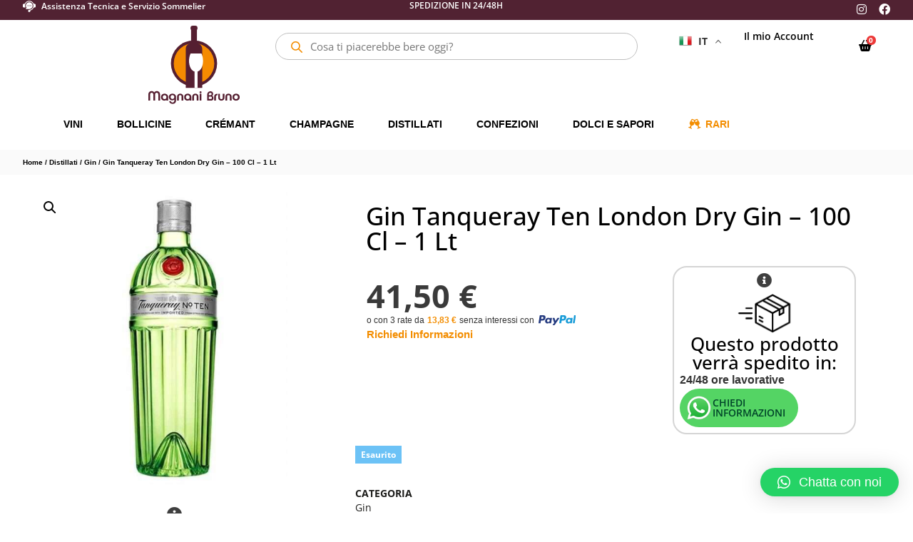

--- FILE ---
content_type: text/html; charset=UTF-8
request_url: https://www.magnanibruno.com/prodotto/gin-tanqueray-ten-london-dry-gin-100-cl-1-lt/
body_size: 78792
content:
<!doctype html>
<html lang="it-IT">
<head>
	<meta charset="UTF-8">
	<meta name="viewport" content="width=device-width, initial-scale=1">
	<link rel="profile" href="https://gmpg.org/xfn/11">
	<meta name='robots' content='index, follow, max-image-preview:large, max-snippet:-1, max-video-preview:-1' />
	<style>img:is([sizes="auto" i], [sizes^="auto," i]) { contain-intrinsic-size: 3000px 1500px }</style>
		<!-- Pixel Cat Facebook Pixel Code -->
	<script type="text/plain" data-service="facebook" data-category="marketing">
	!function(f,b,e,v,n,t,s){if(f.fbq)return;n=f.fbq=function(){n.callMethod?
	n.callMethod.apply(n,arguments):n.queue.push(arguments)};if(!f._fbq)f._fbq=n;
	n.push=n;n.loaded=!0;n.version='2.0';n.queue=[];t=b.createElement(e);t.async=!0;
	t.src=v;s=b.getElementsByTagName(e)[0];s.parentNode.insertBefore(t,s)}(window,
	document,'script','https://connect.facebook.net/en_US/fbevents.js' );
	fbq( 'init', '455766617086743' );fbq( 'init', '729021204433143' );	</script>
	<!-- DO NOT MODIFY -->
	<!-- End Facebook Pixel Code -->
	
	<!-- This site is optimized with the Yoast SEO plugin v24.5 - https://yoast.com/wordpress/plugins/seo/ -->
	<title>Gin Tanqueray Ten London Dry Gin - 100 Cl - 1 Lt - Magnani Bruno</title>
	<meta name="description" content="Gin Tanqueray Ten London Dry Gin - 100 Cl - 1 Lt" />
	<link rel="canonical" href="https://www.magnanibruno.com/prodotto/gin-tanqueray-ten-london-dry-gin-100-cl-1-lt/" />
	<meta property="og:locale" content="it_IT" />
	<meta property="og:type" content="article" />
	<meta property="og:title" content="Gin Tanqueray Ten London Dry Gin - 100 Cl - 1 Lt - Magnani Bruno" />
	<meta property="og:description" content="Gin Tanqueray Ten London Dry Gin - 100 Cl - 1 Lt" />
	<meta property="og:url" content="https://www.magnanibruno.com/prodotto/gin-tanqueray-ten-london-dry-gin-100-cl-1-lt/" />
	<meta property="og:site_name" content="Magnani Bruno" />
	<meta property="article:publisher" content="https://www.facebook.com/magnanibrunodistribuzione" />
	<meta property="article:modified_time" content="2026-01-15T19:25:13+00:00" />
	<meta property="og:image" content="https://www.magnanibruno.com/wp-content/uploads/2023/02/GI0417.jpg" />
	<meta property="og:image:width" content="800" />
	<meta property="og:image:height" content="800" />
	<meta property="og:image:type" content="image/jpeg" />
	<meta name="twitter:card" content="summary_large_image" />
	<meta name="twitter:label1" content="Tempo di lettura stimato" />
	<meta name="twitter:data1" content="1 minuto" />
	<script type="application/ld+json" class="yoast-schema-graph">{"@context":"https://schema.org","@graph":[{"@type":"WebPage","@id":"https://www.magnanibruno.com/prodotto/gin-tanqueray-ten-london-dry-gin-100-cl-1-lt/","url":"https://www.magnanibruno.com/prodotto/gin-tanqueray-ten-london-dry-gin-100-cl-1-lt/","name":"Gin Tanqueray Ten London Dry Gin - 100 Cl - 1 Lt - Magnani Bruno","isPartOf":{"@id":"https://www.magnanibruno.com/#website"},"primaryImageOfPage":{"@id":"https://www.magnanibruno.com/prodotto/gin-tanqueray-ten-london-dry-gin-100-cl-1-lt/#primaryimage"},"image":{"@id":"https://www.magnanibruno.com/prodotto/gin-tanqueray-ten-london-dry-gin-100-cl-1-lt/#primaryimage"},"thumbnailUrl":"https://www.magnanibruno.com/wp-content/uploads/2023/02/GI0417.jpg","datePublished":"2023-02-15T08:05:04+00:00","dateModified":"2026-01-15T19:25:13+00:00","description":"Gin Tanqueray Ten London Dry Gin - 100 Cl - 1 Lt","breadcrumb":{"@id":"https://www.magnanibruno.com/prodotto/gin-tanqueray-ten-london-dry-gin-100-cl-1-lt/#breadcrumb"},"inLanguage":"it-IT","potentialAction":[{"@type":"ReadAction","target":["https://www.magnanibruno.com/prodotto/gin-tanqueray-ten-london-dry-gin-100-cl-1-lt/"]}]},{"@type":"ImageObject","inLanguage":"it-IT","@id":"https://www.magnanibruno.com/prodotto/gin-tanqueray-ten-london-dry-gin-100-cl-1-lt/#primaryimage","url":"https://www.magnanibruno.com/wp-content/uploads/2023/02/GI0417.jpg","contentUrl":"https://www.magnanibruno.com/wp-content/uploads/2023/02/GI0417.jpg","width":800,"height":800},{"@type":"BreadcrumbList","@id":"https://www.magnanibruno.com/prodotto/gin-tanqueray-ten-london-dry-gin-100-cl-1-lt/#breadcrumb","itemListElement":[{"@type":"ListItem","position":1,"name":"Home","item":"https://www.magnanibruno.com/"},{"@type":"ListItem","position":2,"name":"Negozio","item":"https://www.magnanibruno.com/negozio/"},{"@type":"ListItem","position":3,"name":"Gin Tanqueray Ten London Dry Gin &#8211; 100 Cl &#8211; 1 Lt"}]},{"@type":"WebSite","@id":"https://www.magnanibruno.com/#website","url":"https://www.magnanibruno.com/","name":"Magnani Bruno","description":"L&#039;eleganza del vino","publisher":{"@id":"https://www.magnanibruno.com/#organization"},"potentialAction":[{"@type":"SearchAction","target":{"@type":"EntryPoint","urlTemplate":"https://www.magnanibruno.com/?s={search_term_string}"},"query-input":{"@type":"PropertyValueSpecification","valueRequired":true,"valueName":"search_term_string"}}],"inLanguage":"it-IT"},{"@type":"Organization","@id":"https://www.magnanibruno.com/#organization","name":"Magnani Bruno S.r.l.","url":"https://www.magnanibruno.com/","logo":{"@type":"ImageObject","inLanguage":"it-IT","@id":"https://www.magnanibruno.com/#/schema/logo/image/","url":"https://www.magnanibruno.com/wp-content/uploads/2023/06/Logo.svg","contentUrl":"https://www.magnanibruno.com/wp-content/uploads/2023/06/Logo.svg","caption":"Magnani Bruno S.r.l."},"image":{"@id":"https://www.magnanibruno.com/#/schema/logo/image/"},"sameAs":["https://www.facebook.com/magnanibrunodistribuzione","https://www.instagram.com/magnanibruno_onlineshop/"]}]}</script>
	<!-- / Yoast SEO plugin. -->


<link rel='dns-prefetch' href='//www.magnanibruno.com' />
<link rel='dns-prefetch' href='//widget.feedaty.com' />
<link rel='dns-prefetch' href='//www.googletagmanager.com' />
<link rel="alternate" type="application/rss+xml" title="Magnani Bruno &raquo; Feed" href="https://www.magnanibruno.com/feed/" />
<link rel="alternate" type="application/rss+xml" title="Magnani Bruno &raquo; Feed dei commenti" href="https://www.magnanibruno.com/comments/feed/" />
<link rel="alternate" type="application/rss+xml" title="Magnani Bruno &raquo; Gin Tanqueray Ten London Dry Gin &#8211; 100 Cl &#8211; 1 Lt Feed dei commenti" href="https://www.magnanibruno.com/prodotto/gin-tanqueray-ten-london-dry-gin-100-cl-1-lt/feed/" />
<script>
window._wpemojiSettings = {"baseUrl":"https:\/\/s.w.org\/images\/core\/emoji\/15.0.3\/72x72\/","ext":".png","svgUrl":"https:\/\/s.w.org\/images\/core\/emoji\/15.0.3\/svg\/","svgExt":".svg","source":{"concatemoji":"https:\/\/www.magnanibruno.com\/wp-includes\/js\/wp-emoji-release.min.js?ver=6.7.4"}};
/*! This file is auto-generated */
!function(i,n){var o,s,e;function c(e){try{var t={supportTests:e,timestamp:(new Date).valueOf()};sessionStorage.setItem(o,JSON.stringify(t))}catch(e){}}function p(e,t,n){e.clearRect(0,0,e.canvas.width,e.canvas.height),e.fillText(t,0,0);var t=new Uint32Array(e.getImageData(0,0,e.canvas.width,e.canvas.height).data),r=(e.clearRect(0,0,e.canvas.width,e.canvas.height),e.fillText(n,0,0),new Uint32Array(e.getImageData(0,0,e.canvas.width,e.canvas.height).data));return t.every(function(e,t){return e===r[t]})}function u(e,t,n){switch(t){case"flag":return n(e,"\ud83c\udff3\ufe0f\u200d\u26a7\ufe0f","\ud83c\udff3\ufe0f\u200b\u26a7\ufe0f")?!1:!n(e,"\ud83c\uddfa\ud83c\uddf3","\ud83c\uddfa\u200b\ud83c\uddf3")&&!n(e,"\ud83c\udff4\udb40\udc67\udb40\udc62\udb40\udc65\udb40\udc6e\udb40\udc67\udb40\udc7f","\ud83c\udff4\u200b\udb40\udc67\u200b\udb40\udc62\u200b\udb40\udc65\u200b\udb40\udc6e\u200b\udb40\udc67\u200b\udb40\udc7f");case"emoji":return!n(e,"\ud83d\udc26\u200d\u2b1b","\ud83d\udc26\u200b\u2b1b")}return!1}function f(e,t,n){var r="undefined"!=typeof WorkerGlobalScope&&self instanceof WorkerGlobalScope?new OffscreenCanvas(300,150):i.createElement("canvas"),a=r.getContext("2d",{willReadFrequently:!0}),o=(a.textBaseline="top",a.font="600 32px Arial",{});return e.forEach(function(e){o[e]=t(a,e,n)}),o}function t(e){var t=i.createElement("script");t.src=e,t.defer=!0,i.head.appendChild(t)}"undefined"!=typeof Promise&&(o="wpEmojiSettingsSupports",s=["flag","emoji"],n.supports={everything:!0,everythingExceptFlag:!0},e=new Promise(function(e){i.addEventListener("DOMContentLoaded",e,{once:!0})}),new Promise(function(t){var n=function(){try{var e=JSON.parse(sessionStorage.getItem(o));if("object"==typeof e&&"number"==typeof e.timestamp&&(new Date).valueOf()<e.timestamp+604800&&"object"==typeof e.supportTests)return e.supportTests}catch(e){}return null}();if(!n){if("undefined"!=typeof Worker&&"undefined"!=typeof OffscreenCanvas&&"undefined"!=typeof URL&&URL.createObjectURL&&"undefined"!=typeof Blob)try{var e="postMessage("+f.toString()+"("+[JSON.stringify(s),u.toString(),p.toString()].join(",")+"));",r=new Blob([e],{type:"text/javascript"}),a=new Worker(URL.createObjectURL(r),{name:"wpTestEmojiSupports"});return void(a.onmessage=function(e){c(n=e.data),a.terminate(),t(n)})}catch(e){}c(n=f(s,u,p))}t(n)}).then(function(e){for(var t in e)n.supports[t]=e[t],n.supports.everything=n.supports.everything&&n.supports[t],"flag"!==t&&(n.supports.everythingExceptFlag=n.supports.everythingExceptFlag&&n.supports[t]);n.supports.everythingExceptFlag=n.supports.everythingExceptFlag&&!n.supports.flag,n.DOMReady=!1,n.readyCallback=function(){n.DOMReady=!0}}).then(function(){return e}).then(function(){var e;n.supports.everything||(n.readyCallback(),(e=n.source||{}).concatemoji?t(e.concatemoji):e.wpemoji&&e.twemoji&&(t(e.twemoji),t(e.wpemoji)))}))}((window,document),window._wpemojiSettings);
</script>
<link rel='stylesheet' id='woosb-blocks-css' href='https://www.magnanibruno.com/wp-content/plugins/woo-product-bundle/assets/css/blocks.css?ver=8.3.6' type='text/css' media='all' />
<link rel='stylesheet' id='berocket_aapf_widget-style-css' href='https://www.magnanibruno.com/wp-content/plugins/woocommerce-ajax-filters/assets/frontend/css/fullmain.min.css?ver=1.6.8.1' type='text/css' media='all' />
<link rel='stylesheet' id='xt-icons-css' href='https://www.magnanibruno.com/wp-content/plugins/xt-woo-ajax-add-to-cart/xt-framework/includes/customizer/controls/xt_icons/css/xt-icons.css?ver=2.5.4' type='text/css' media='all' />
<link rel='stylesheet' id='xt_framework_add-to-cart-css' href='https://www.magnanibruno.com/wp-content/plugins/xt-woo-ajax-add-to-cart/xt-framework/includes/modules/add-to-cart/assets/css/add-to-cart.css?ver=2.5.4' type='text/css' media='all' />
<style id='wp-emoji-styles-inline-css' type='text/css'>

	img.wp-smiley, img.emoji {
		display: inline !important;
		border: none !important;
		box-shadow: none !important;
		height: 1em !important;
		width: 1em !important;
		margin: 0 0.07em !important;
		vertical-align: -0.1em !important;
		background: none !important;
		padding: 0 !important;
	}
</style>
<link rel='stylesheet' id='wp-block-library-css' href='https://www.magnanibruno.com/wp-includes/css/dist/block-library/style.min.css?ver=6.7.4' type='text/css' media='all' />
<style id='classic-theme-styles-inline-css' type='text/css'>
/*! This file is auto-generated */
.wp-block-button__link{color:#fff;background-color:#32373c;border-radius:9999px;box-shadow:none;text-decoration:none;padding:calc(.667em + 2px) calc(1.333em + 2px);font-size:1.125em}.wp-block-file__button{background:#32373c;color:#fff;text-decoration:none}
</style>
<style id='global-styles-inline-css' type='text/css'>
:root{--wp--preset--aspect-ratio--square: 1;--wp--preset--aspect-ratio--4-3: 4/3;--wp--preset--aspect-ratio--3-4: 3/4;--wp--preset--aspect-ratio--3-2: 3/2;--wp--preset--aspect-ratio--2-3: 2/3;--wp--preset--aspect-ratio--16-9: 16/9;--wp--preset--aspect-ratio--9-16: 9/16;--wp--preset--color--black: #000000;--wp--preset--color--cyan-bluish-gray: #abb8c3;--wp--preset--color--white: #ffffff;--wp--preset--color--pale-pink: #f78da7;--wp--preset--color--vivid-red: #cf2e2e;--wp--preset--color--luminous-vivid-orange: #ff6900;--wp--preset--color--luminous-vivid-amber: #fcb900;--wp--preset--color--light-green-cyan: #7bdcb5;--wp--preset--color--vivid-green-cyan: #00d084;--wp--preset--color--pale-cyan-blue: #8ed1fc;--wp--preset--color--vivid-cyan-blue: #0693e3;--wp--preset--color--vivid-purple: #9b51e0;--wp--preset--gradient--vivid-cyan-blue-to-vivid-purple: linear-gradient(135deg,rgba(6,147,227,1) 0%,rgb(155,81,224) 100%);--wp--preset--gradient--light-green-cyan-to-vivid-green-cyan: linear-gradient(135deg,rgb(122,220,180) 0%,rgb(0,208,130) 100%);--wp--preset--gradient--luminous-vivid-amber-to-luminous-vivid-orange: linear-gradient(135deg,rgba(252,185,0,1) 0%,rgba(255,105,0,1) 100%);--wp--preset--gradient--luminous-vivid-orange-to-vivid-red: linear-gradient(135deg,rgba(255,105,0,1) 0%,rgb(207,46,46) 100%);--wp--preset--gradient--very-light-gray-to-cyan-bluish-gray: linear-gradient(135deg,rgb(238,238,238) 0%,rgb(169,184,195) 100%);--wp--preset--gradient--cool-to-warm-spectrum: linear-gradient(135deg,rgb(74,234,220) 0%,rgb(151,120,209) 20%,rgb(207,42,186) 40%,rgb(238,44,130) 60%,rgb(251,105,98) 80%,rgb(254,248,76) 100%);--wp--preset--gradient--blush-light-purple: linear-gradient(135deg,rgb(255,206,236) 0%,rgb(152,150,240) 100%);--wp--preset--gradient--blush-bordeaux: linear-gradient(135deg,rgb(254,205,165) 0%,rgb(254,45,45) 50%,rgb(107,0,62) 100%);--wp--preset--gradient--luminous-dusk: linear-gradient(135deg,rgb(255,203,112) 0%,rgb(199,81,192) 50%,rgb(65,88,208) 100%);--wp--preset--gradient--pale-ocean: linear-gradient(135deg,rgb(255,245,203) 0%,rgb(182,227,212) 50%,rgb(51,167,181) 100%);--wp--preset--gradient--electric-grass: linear-gradient(135deg,rgb(202,248,128) 0%,rgb(113,206,126) 100%);--wp--preset--gradient--midnight: linear-gradient(135deg,rgb(2,3,129) 0%,rgb(40,116,252) 100%);--wp--preset--font-size--small: 13px;--wp--preset--font-size--medium: 20px;--wp--preset--font-size--large: 36px;--wp--preset--font-size--x-large: 42px;--wp--preset--font-family--inter: "Inter", sans-serif;--wp--preset--font-family--cardo: Cardo;--wp--preset--spacing--20: 0.44rem;--wp--preset--spacing--30: 0.67rem;--wp--preset--spacing--40: 1rem;--wp--preset--spacing--50: 1.5rem;--wp--preset--spacing--60: 2.25rem;--wp--preset--spacing--70: 3.38rem;--wp--preset--spacing--80: 5.06rem;--wp--preset--shadow--natural: 6px 6px 9px rgba(0, 0, 0, 0.2);--wp--preset--shadow--deep: 12px 12px 50px rgba(0, 0, 0, 0.4);--wp--preset--shadow--sharp: 6px 6px 0px rgba(0, 0, 0, 0.2);--wp--preset--shadow--outlined: 6px 6px 0px -3px rgba(255, 255, 255, 1), 6px 6px rgba(0, 0, 0, 1);--wp--preset--shadow--crisp: 6px 6px 0px rgba(0, 0, 0, 1);}:where(.is-layout-flex){gap: 0.5em;}:where(.is-layout-grid){gap: 0.5em;}body .is-layout-flex{display: flex;}.is-layout-flex{flex-wrap: wrap;align-items: center;}.is-layout-flex > :is(*, div){margin: 0;}body .is-layout-grid{display: grid;}.is-layout-grid > :is(*, div){margin: 0;}:where(.wp-block-columns.is-layout-flex){gap: 2em;}:where(.wp-block-columns.is-layout-grid){gap: 2em;}:where(.wp-block-post-template.is-layout-flex){gap: 1.25em;}:where(.wp-block-post-template.is-layout-grid){gap: 1.25em;}.has-black-color{color: var(--wp--preset--color--black) !important;}.has-cyan-bluish-gray-color{color: var(--wp--preset--color--cyan-bluish-gray) !important;}.has-white-color{color: var(--wp--preset--color--white) !important;}.has-pale-pink-color{color: var(--wp--preset--color--pale-pink) !important;}.has-vivid-red-color{color: var(--wp--preset--color--vivid-red) !important;}.has-luminous-vivid-orange-color{color: var(--wp--preset--color--luminous-vivid-orange) !important;}.has-luminous-vivid-amber-color{color: var(--wp--preset--color--luminous-vivid-amber) !important;}.has-light-green-cyan-color{color: var(--wp--preset--color--light-green-cyan) !important;}.has-vivid-green-cyan-color{color: var(--wp--preset--color--vivid-green-cyan) !important;}.has-pale-cyan-blue-color{color: var(--wp--preset--color--pale-cyan-blue) !important;}.has-vivid-cyan-blue-color{color: var(--wp--preset--color--vivid-cyan-blue) !important;}.has-vivid-purple-color{color: var(--wp--preset--color--vivid-purple) !important;}.has-black-background-color{background-color: var(--wp--preset--color--black) !important;}.has-cyan-bluish-gray-background-color{background-color: var(--wp--preset--color--cyan-bluish-gray) !important;}.has-white-background-color{background-color: var(--wp--preset--color--white) !important;}.has-pale-pink-background-color{background-color: var(--wp--preset--color--pale-pink) !important;}.has-vivid-red-background-color{background-color: var(--wp--preset--color--vivid-red) !important;}.has-luminous-vivid-orange-background-color{background-color: var(--wp--preset--color--luminous-vivid-orange) !important;}.has-luminous-vivid-amber-background-color{background-color: var(--wp--preset--color--luminous-vivid-amber) !important;}.has-light-green-cyan-background-color{background-color: var(--wp--preset--color--light-green-cyan) !important;}.has-vivid-green-cyan-background-color{background-color: var(--wp--preset--color--vivid-green-cyan) !important;}.has-pale-cyan-blue-background-color{background-color: var(--wp--preset--color--pale-cyan-blue) !important;}.has-vivid-cyan-blue-background-color{background-color: var(--wp--preset--color--vivid-cyan-blue) !important;}.has-vivid-purple-background-color{background-color: var(--wp--preset--color--vivid-purple) !important;}.has-black-border-color{border-color: var(--wp--preset--color--black) !important;}.has-cyan-bluish-gray-border-color{border-color: var(--wp--preset--color--cyan-bluish-gray) !important;}.has-white-border-color{border-color: var(--wp--preset--color--white) !important;}.has-pale-pink-border-color{border-color: var(--wp--preset--color--pale-pink) !important;}.has-vivid-red-border-color{border-color: var(--wp--preset--color--vivid-red) !important;}.has-luminous-vivid-orange-border-color{border-color: var(--wp--preset--color--luminous-vivid-orange) !important;}.has-luminous-vivid-amber-border-color{border-color: var(--wp--preset--color--luminous-vivid-amber) !important;}.has-light-green-cyan-border-color{border-color: var(--wp--preset--color--light-green-cyan) !important;}.has-vivid-green-cyan-border-color{border-color: var(--wp--preset--color--vivid-green-cyan) !important;}.has-pale-cyan-blue-border-color{border-color: var(--wp--preset--color--pale-cyan-blue) !important;}.has-vivid-cyan-blue-border-color{border-color: var(--wp--preset--color--vivid-cyan-blue) !important;}.has-vivid-purple-border-color{border-color: var(--wp--preset--color--vivid-purple) !important;}.has-vivid-cyan-blue-to-vivid-purple-gradient-background{background: var(--wp--preset--gradient--vivid-cyan-blue-to-vivid-purple) !important;}.has-light-green-cyan-to-vivid-green-cyan-gradient-background{background: var(--wp--preset--gradient--light-green-cyan-to-vivid-green-cyan) !important;}.has-luminous-vivid-amber-to-luminous-vivid-orange-gradient-background{background: var(--wp--preset--gradient--luminous-vivid-amber-to-luminous-vivid-orange) !important;}.has-luminous-vivid-orange-to-vivid-red-gradient-background{background: var(--wp--preset--gradient--luminous-vivid-orange-to-vivid-red) !important;}.has-very-light-gray-to-cyan-bluish-gray-gradient-background{background: var(--wp--preset--gradient--very-light-gray-to-cyan-bluish-gray) !important;}.has-cool-to-warm-spectrum-gradient-background{background: var(--wp--preset--gradient--cool-to-warm-spectrum) !important;}.has-blush-light-purple-gradient-background{background: var(--wp--preset--gradient--blush-light-purple) !important;}.has-blush-bordeaux-gradient-background{background: var(--wp--preset--gradient--blush-bordeaux) !important;}.has-luminous-dusk-gradient-background{background: var(--wp--preset--gradient--luminous-dusk) !important;}.has-pale-ocean-gradient-background{background: var(--wp--preset--gradient--pale-ocean) !important;}.has-electric-grass-gradient-background{background: var(--wp--preset--gradient--electric-grass) !important;}.has-midnight-gradient-background{background: var(--wp--preset--gradient--midnight) !important;}.has-small-font-size{font-size: var(--wp--preset--font-size--small) !important;}.has-medium-font-size{font-size: var(--wp--preset--font-size--medium) !important;}.has-large-font-size{font-size: var(--wp--preset--font-size--large) !important;}.has-x-large-font-size{font-size: var(--wp--preset--font-size--x-large) !important;}
:where(.wp-block-post-template.is-layout-flex){gap: 1.25em;}:where(.wp-block-post-template.is-layout-grid){gap: 1.25em;}
:where(.wp-block-columns.is-layout-flex){gap: 2em;}:where(.wp-block-columns.is-layout-grid){gap: 2em;}
:root :where(.wp-block-pullquote){font-size: 1.5em;line-height: 1.6;}
</style>
<link rel='stylesheet' id='feedaty-rating-for-woocommerce-css' href='https://www.magnanibruno.com/wp-content/plugins/feedaty-rating-for-woocommerce/public/css/feedaty-rating-for-woocommerce-public.css?ver=1.0.28' type='text/css' media='all' />
<link rel='stylesheet' id='woocommerce-pdf-catalog-css' href='https://www.magnanibruno.com/wp-content/plugins/woocommerce-pdf-catalog/public/css/woocommerce-pdf-catalog-public.css?ver=1.18.3' type='text/css' media='all' />
<link rel='stylesheet' id='font-awesome-css' href='https://www.magnanibruno.com/wp-content/plugins/elementor/assets/lib/font-awesome/css/font-awesome.min.css?ver=4.7.0' type='text/css' media='all' />
<link rel='stylesheet' id='select2-css' href='https://www.magnanibruno.com/wp-content/plugins/woocommerce-ajax-filters/assets/frontend/css/select2.min.css?ver=6.7.4' type='text/css' media='all' />
<link rel='stylesheet' id='photoswipe-css' href='https://www.magnanibruno.com/wp-content/plugins/woocommerce/assets/css/photoswipe/photoswipe.min.css?ver=9.6.3' type='text/css' media='all' />
<link rel='stylesheet' id='photoswipe-default-skin-css' href='https://www.magnanibruno.com/wp-content/plugins/woocommerce/assets/css/photoswipe/default-skin/default-skin.min.css?ver=9.6.3' type='text/css' media='all' />
<link rel='stylesheet' id='woocommerce-layout-css' href='https://www.magnanibruno.com/wp-content/plugins/woocommerce/assets/css/woocommerce-layout.css?ver=9.6.3' type='text/css' media='all' />
<link rel='stylesheet' id='woocommerce-smallscreen-css' href='https://www.magnanibruno.com/wp-content/plugins/woocommerce/assets/css/woocommerce-smallscreen.css?ver=9.6.3' type='text/css' media='only screen and (max-width: 768px)' />
<link rel='stylesheet' id='woocommerce-general-css' href='https://www.magnanibruno.com/wp-content/plugins/woocommerce/assets/css/woocommerce.css?ver=9.6.3' type='text/css' media='all' />
<style id='woocommerce-inline-inline-css' type='text/css'>
.woocommerce form .form-row .required { visibility: visible; }
</style>
<link rel='stylesheet' id='cmplz-general-css' href='https://www.magnanibruno.com/wp-content/plugins/complianz-gdpr-premium/assets/css/cookieblocker.min.css?ver=1757518438' type='text/css' media='all' />
<link rel='stylesheet' id='xpay-checkout-css' href='https://www.magnanibruno.com/wp-content/plugins/cartasi-x-pay/assets/css/xpay.css?ver=7.4.1' type='text/css' media='all' />
<link rel='stylesheet' id='dashicons-css' href='https://www.magnanibruno.com/wp-includes/css/dashicons.min.css?ver=6.7.4' type='text/css' media='all' />
<link rel='stylesheet' id='xtfw_notice-css' href='https://www.magnanibruno.com/wp-content/plugins/xt-woo-ajax-add-to-cart/xt-framework/includes/notices/assets/css/frontend-notices.css?ver=2.5.4' type='text/css' media='all' />
<link rel='stylesheet' id='brands-styles-css' href='https://www.magnanibruno.com/wp-content/plugins/woocommerce/assets/css/brands.css?ver=9.6.3' type='text/css' media='all' />
<link rel='stylesheet' id='woosb-frontend-css' href='https://www.magnanibruno.com/wp-content/plugins/woo-product-bundle/assets/css/frontend.css?ver=8.3.6' type='text/css' media='all' />
<link rel='stylesheet' id='dgwt-wcas-style-css' href='https://www.magnanibruno.com/wp-content/plugins/ajax-search-for-woocommerce/assets/css/style.min.css?ver=1.30.0' type='text/css' media='all' />
<link rel='stylesheet' id='hello-elementor-css' href='https://www.magnanibruno.com/wp-content/themes/hello-elementor/style.min.css?ver=2.9.0' type='text/css' media='all' />
<link rel='stylesheet' id='hello-elementor-theme-style-css' href='https://www.magnanibruno.com/wp-content/themes/hello-elementor/theme.min.css?ver=2.9.0' type='text/css' media='all' />
<link rel='stylesheet' id='elementor-frontend-css' href='https://www.magnanibruno.com/wp-content/uploads/elementor/css/custom-frontend.min.css?ver=1752941964' type='text/css' media='all' />
<link rel='stylesheet' id='elementor-post-18901-css' href='https://www.magnanibruno.com/wp-content/uploads/elementor/css/post-18901.css?ver=1753718647' type='text/css' media='all' />
<link rel='stylesheet' id='widget-icon-box-css' href='https://www.magnanibruno.com/wp-content/uploads/elementor/css/custom-widget-icon-box.min.css?ver=1752941964' type='text/css' media='all' />
<link rel='stylesheet' id='widget-animated-headline-css' href='https://www.magnanibruno.com/wp-content/plugins/elementor-pro/assets/css/widget-animated-headline.min.css?ver=3.27.0' type='text/css' media='all' />
<link rel='stylesheet' id='widget-social-icons-css' href='https://www.magnanibruno.com/wp-content/plugins/elementor/assets/css/widget-social-icons.min.css?ver=3.27.6' type='text/css' media='all' />
<link rel='stylesheet' id='e-apple-webkit-css' href='https://www.magnanibruno.com/wp-content/uploads/elementor/css/custom-apple-webkit.min.css?ver=1752941964' type='text/css' media='all' />
<link rel='stylesheet' id='widget-image-css' href='https://www.magnanibruno.com/wp-content/plugins/elementor/assets/css/widget-image.min.css?ver=3.27.6' type='text/css' media='all' />
<link rel='stylesheet' id='widget-heading-css' href='https://www.magnanibruno.com/wp-content/plugins/elementor/assets/css/widget-heading.min.css?ver=3.27.6' type='text/css' media='all' />
<link rel='stylesheet' id='widget-woocommerce-menu-cart-css' href='https://www.magnanibruno.com/wp-content/uploads/elementor/css/custom-pro-widget-woocommerce-menu-cart.min.css?ver=1752941964' type='text/css' media='all' />
<link rel='stylesheet' id='widget-countdown-css' href='https://www.magnanibruno.com/wp-content/plugins/elementor-pro/assets/css/widget-countdown.min.css?ver=3.27.0' type='text/css' media='all' />
<link rel='stylesheet' id='widget-form-css' href='https://www.magnanibruno.com/wp-content/plugins/elementor-pro/assets/css/widget-form.min.css?ver=3.27.0' type='text/css' media='all' />
<link rel='stylesheet' id='widget-nav-menu-css' href='https://www.magnanibruno.com/wp-content/uploads/elementor/css/custom-pro-widget-nav-menu.min.css?ver=1752941964' type='text/css' media='all' />
<link rel='stylesheet' id='widget-divider-css' href='https://www.magnanibruno.com/wp-content/plugins/elementor/assets/css/widget-divider.min.css?ver=3.27.6' type='text/css' media='all' />
<link rel='stylesheet' id='e-motion-fx-css' href='https://www.magnanibruno.com/wp-content/plugins/elementor-pro/assets/css/modules/motion-fx.min.css?ver=3.27.0' type='text/css' media='all' />
<link rel='stylesheet' id='widget-nested-accordion-css' href='https://www.magnanibruno.com/wp-content/plugins/elementor/assets/css/widget-nested-accordion.min.css?ver=3.27.6' type='text/css' media='all' />
<link rel='stylesheet' id='widget-spacer-css' href='https://www.magnanibruno.com/wp-content/plugins/elementor/assets/css/widget-spacer.min.css?ver=3.27.6' type='text/css' media='all' />
<link rel='stylesheet' id='widget-loop-common-css' href='https://www.magnanibruno.com/wp-content/plugins/elementor-pro/assets/css/widget-loop-common.min.css?ver=3.27.0' type='text/css' media='all' />
<link rel='stylesheet' id='widget-loop-grid-css' href='https://www.magnanibruno.com/wp-content/uploads/elementor/css/custom-pro-widget-loop-grid.min.css?ver=1752941964' type='text/css' media='all' />
<link rel='stylesheet' id='widget-woocommerce-product-images-css' href='https://www.magnanibruno.com/wp-content/plugins/elementor-pro/assets/css/widget-woocommerce-product-images.min.css?ver=3.27.0' type='text/css' media='all' />
<link rel='stylesheet' id='widget-woocommerce-product-rating-css' href='https://www.magnanibruno.com/wp-content/plugins/elementor-pro/assets/css/widget-woocommerce-product-rating.min.css?ver=3.27.0' type='text/css' media='all' />
<link rel='stylesheet' id='widget-woocommerce-product-price-css' href='https://www.magnanibruno.com/wp-content/plugins/elementor-pro/assets/css/widget-woocommerce-product-price.min.css?ver=3.27.0' type='text/css' media='all' />
<link rel='stylesheet' id='widget-woocommerce-product-add-to-cart-css' href='https://www.magnanibruno.com/wp-content/uploads/elementor/css/custom-pro-widget-woocommerce-product-add-to-cart.min.css?ver=1752941964' type='text/css' media='all' />
<link rel='stylesheet' id='widget-woocommerce-product-data-tabs-css' href='https://www.magnanibruno.com/wp-content/plugins/elementor-pro/assets/css/widget-woocommerce-product-data-tabs.min.css?ver=3.27.0' type='text/css' media='all' />
<link rel='stylesheet' id='swiper-css' href='https://www.magnanibruno.com/wp-content/plugins/elementor/assets/lib/swiper/v8/css/swiper.min.css?ver=8.4.5' type='text/css' media='all' />
<link rel='stylesheet' id='e-swiper-css' href='https://www.magnanibruno.com/wp-content/plugins/elementor/assets/css/conditionals/e-swiper.min.css?ver=3.27.6' type='text/css' media='all' />
<link rel='stylesheet' id='widget-loop-carousel-css' href='https://www.magnanibruno.com/wp-content/plugins/elementor-pro/assets/css/widget-loop-carousel.min.css?ver=3.27.0' type='text/css' media='all' />
<link rel='stylesheet' id='widget-text-editor-css' href='https://www.magnanibruno.com/wp-content/plugins/elementor/assets/css/widget-text-editor.min.css?ver=3.27.6' type='text/css' media='all' />
<link rel='stylesheet' id='e-popup-css' href='https://www.magnanibruno.com/wp-content/plugins/elementor-pro/assets/css/conditionals/popup.min.css?ver=3.27.0' type='text/css' media='all' />
<link rel='stylesheet' id='elementor-icons-css' href='https://www.magnanibruno.com/wp-content/plugins/elementor/assets/lib/eicons/css/elementor-icons.min.css?ver=5.35.0' type='text/css' media='all' />
<link rel='stylesheet' id='elementor-post-26931-css' href='https://www.magnanibruno.com/wp-content/uploads/elementor/css/post-26931.css?ver=1766846137' type='text/css' media='all' />
<link rel='stylesheet' id='elementor-post-22830-css' href='https://www.magnanibruno.com/wp-content/uploads/elementor/css/post-22830.css?ver=1764263807' type='text/css' media='all' />
<link rel='stylesheet' id='elementor-post-22418-css' href='https://www.magnanibruno.com/wp-content/uploads/elementor/css/post-22418.css?ver=1760346435' type='text/css' media='all' />
<link rel='stylesheet' id='elementor-post-23318-css' href='https://www.magnanibruno.com/wp-content/uploads/elementor/css/post-23318.css?ver=1768465431' type='text/css' media='all' />
<link rel='stylesheet' id='elementor-post-24235-css' href='https://www.magnanibruno.com/wp-content/uploads/elementor/css/post-24235.css?ver=1759584620' type='text/css' media='all' />
<link rel='stylesheet' id='elementor-post-23364-css' href='https://www.magnanibruno.com/wp-content/uploads/elementor/css/post-23364.css?ver=1752941957' type='text/css' media='all' />
<link rel='stylesheet' id='qlwapp-css' href='https://www.magnanibruno.com/wp-content/plugins/wp-whatsapp-chat/build/frontend/css/style.css?ver=7.5.2' type='text/css' media='all' />
<link rel='stylesheet' id='hello-elementor-child-style-css' href='https://www.magnanibruno.com/wp-content/themes/hello-elementor-child/style.css?ver=1.0.0' type='text/css' media='all' />
<link rel='stylesheet' id='woo_discount_pro_style-css' href='https://www.magnanibruno.com/wp-content/plugins/woo-discount-rules-pro/Assets/Css/awdr_style.css?ver=2.6.7' type='text/css' media='all' />
<link rel='stylesheet' id='elementor-icons-shared-0-css' href='https://www.magnanibruno.com/wp-content/plugins/elementor/assets/lib/font-awesome/css/fontawesome.min.css?ver=5.15.3' type='text/css' media='all' />
<link rel='stylesheet' id='elementor-icons-fa-brands-css' href='https://www.magnanibruno.com/wp-content/plugins/elementor/assets/lib/font-awesome/css/brands.min.css?ver=5.15.3' type='text/css' media='all' />
<link rel='stylesheet' id='elementor-icons-fa-solid-css' href='https://www.magnanibruno.com/wp-content/plugins/elementor/assets/lib/font-awesome/css/solid.min.css?ver=5.15.3' type='text/css' media='all' />
<script src="https://www.magnanibruno.com/wp-includes/js/jquery/jquery.min.js?ver=3.7.1" id="jquery-core-js"></script>
<script defer='defer' src="https://www.magnanibruno.com/wp-includes/js/jquery/jquery-migrate.min.js?ver=3.4.1" id="jquery-migrate-js"></script>
<script id="xtfw-inline-js-after">
window.XT = (typeof window.XT !== "undefined") ? window.XT : {};
        
                    XT.isTouchDevice = function () {
                        return ("ontouchstart" in document.documentElement);
                    };
                    
                    (function( $ ) {
                        if (XT.isTouchDevice()) {
                            $("html").addClass("xtfw-touchevents");
                        }else{        
                            $("html").addClass("xtfw-no-touchevents");
                        }
                    })( jQuery );
</script>
<script defer='defer' src="https://www.magnanibruno.com/wp-content/plugins/xt-woo-ajax-add-to-cart/xt-framework/assets/js/jquery.ajaxqueue-min.js?ver=2.5.4" id="xt-jquery-ajaxqueue-js"></script>
<script defer='defer' src="https://www.magnanibruno.com/wp-content/plugins/woocommerce/assets/js/jquery-blockui/jquery.blockUI.min.js?ver=2.7.0-wc.9.6.3" id="jquery-blockui-js" data-wp-strategy="defer"></script>
<script id="wc-add-to-cart-js-extra">
var wc_add_to_cart_params = {"ajax_url":"\/wp-admin\/admin-ajax.php","wc_ajax_url":"\/?wc-ajax=%%endpoint%%","i18n_view_cart":"Visualizza carrello","cart_url":"https:\/\/www.magnanibruno.com\/cart\/","is_cart":"","cart_redirect_after_add":"no"};
</script>
<script defer='defer' src="https://www.magnanibruno.com/wp-content/plugins/woocommerce/assets/js/frontend/add-to-cart.min.js?ver=9.6.3" id="wc-add-to-cart-js" data-wp-strategy="defer"></script>
<script id="xt_framework_add-to-cart-js-extra">
var XT_ATC = {"customizerConfigId":"xt_framework_add-to-cart","ajaxUrl":"https:\/\/www.magnanibruno.com\/?wc-ajax=%%endpoint%%","ajaxAddToCart":"1","ajaxSinglePageAddToCart":"1","singleRefreshFragments":"1","singleScrollToNotice":"","singleScrollToNoticeTimeout":"","isProductPage":"1","overrideSpinner":"1","spinnerIcon":"xt_icon-spinner2","checkmarkIcon":"xt_icon-checkmark","redirectionEnabled":"","redirectionTo":"https:\/\/www.magnanibruno.com\/cart\/"};
</script>
<script defer='defer' src="https://www.magnanibruno.com/wp-content/plugins/xt-woo-ajax-add-to-cart/xt-framework/includes/modules/add-to-cart/assets/js/add-to-cart-min.js?ver=2.5.4" id="xt_framework_add-to-cart-js"></script>
<script defer='defer' src="https://www.magnanibruno.com/wp-content/plugins/miniorange-login-openid/includes/js/mo_openid_jquery.cookie.min.js?ver=6.7.4" id="js-cookie-script-js"></script>
<script defer='defer' src="https://www.magnanibruno.com/wp-content/plugins/miniorange-login-openid/includes/js/mo-openid-social_login.js?ver=6.7.4" id="mo-social-login-script-js"></script>
<script defer='defer' src="https://www.magnanibruno.com/wp-content/plugins/woocommerce/assets/js/zoom/jquery.zoom.min.js?ver=1.7.21-wc.9.6.3" id="zoom-js" defer data-wp-strategy="defer"></script>
<script defer='defer' src="https://www.magnanibruno.com/wp-content/plugins/woocommerce/assets/js/flexslider/jquery.flexslider.min.js?ver=2.7.2-wc.9.6.3" id="flexslider-js" defer data-wp-strategy="defer"></script>
<script defer='defer' src="https://www.magnanibruno.com/wp-content/plugins/woocommerce/assets/js/photoswipe/photoswipe.min.js?ver=4.1.1-wc.9.6.3" id="photoswipe-js" defer data-wp-strategy="defer"></script>
<script defer='defer' src="https://www.magnanibruno.com/wp-content/plugins/woocommerce/assets/js/photoswipe/photoswipe-ui-default.min.js?ver=4.1.1-wc.9.6.3" id="photoswipe-ui-default-js" defer data-wp-strategy="defer"></script>
<script id="wc-single-product-js-extra">
var wc_single_product_params = {"i18n_required_rating_text":"Seleziona una valutazione","i18n_product_gallery_trigger_text":"Visualizza la galleria di immagini a schermo intero","review_rating_required":"yes","flexslider":{"rtl":false,"animation":"slide","smoothHeight":true,"directionNav":false,"controlNav":"thumbnails","slideshow":false,"animationSpeed":500,"animationLoop":false,"allowOneSlide":false},"zoom_enabled":"1","zoom_options":[],"photoswipe_enabled":"1","photoswipe_options":{"shareEl":false,"closeOnScroll":false,"history":false,"hideAnimationDuration":0,"showAnimationDuration":0},"flexslider_enabled":"1"};
</script>
<script defer='defer' src="https://www.magnanibruno.com/wp-content/plugins/woocommerce/assets/js/frontend/single-product.min.js?ver=9.6.3" id="wc-single-product-js" defer data-wp-strategy="defer"></script>
<script defer='defer' src="https://www.magnanibruno.com/wp-content/plugins/woocommerce/assets/js/js-cookie/js.cookie.min.js?ver=2.1.4-wc.9.6.3" id="js-cookie-js" defer data-wp-strategy="defer"></script>
<script id="woocommerce-js-extra">
var woocommerce_params = {"ajax_url":"\/wp-admin\/admin-ajax.php","wc_ajax_url":"\/?wc-ajax=%%endpoint%%"};
</script>
<script defer='defer' src="https://www.magnanibruno.com/wp-content/plugins/woocommerce/assets/js/frontend/woocommerce.min.js?ver=9.6.3" id="woocommerce-js" defer data-wp-strategy="defer"></script>
<script defer='defer' src="https://www.magnanibruno.com/wp-content/plugins/cartasi-x-pay/assets/js/xpay.js?ver=7.4.1" id="xpay-checkout-js"></script>
<script defer='defer' src="https://www.magnanibruno.com/wp-content/plugins/elementor-pro/assets/js/page-transitions.min.js?ver=3.27.0" id="page-transitions-js"></script>

<!-- Snippet del tag Google (gtag.js) aggiunto da Site Kit -->

<!-- Snippet Google Analytics aggiunto da Site Kit -->
<script id="google_gtagjs-js-before">
	
			
	
</script>
<script defer='defer' src="https://www.googletagmanager.com/gtag/js?id=GT-K8HQW94" id="google_gtagjs-js" async></script>
<script id="google_gtagjs-js-after">
window.dataLayer = window.dataLayer || [];function gtag(){dataLayer.push(arguments);}
gtag("set","linker",{"domains":["www.magnanibruno.com"]});
gtag("js", new Date());
gtag("set", "developer_id.dZTNiMT", true);
gtag("config", "GT-K8HQW94");
</script>

<!-- Snippet del tag Google (gtag.js) finale aggiunto da Site Kit -->
<link rel="https://api.w.org/" href="https://www.magnanibruno.com/wp-json/" /><link rel="alternate" title="JSON" type="application/json" href="https://www.magnanibruno.com/wp-json/wp/v2/product/17880" /><link rel="EditURI" type="application/rsd+xml" title="RSD" href="https://www.magnanibruno.com/xmlrpc.php?rsd" />
<meta name="generator" content="WordPress 6.7.4" />
<meta name="generator" content="WooCommerce 9.6.3" />
<link rel='shortlink' href='https://www.magnanibruno.com/?p=17880' />
<link rel="alternate" title="oEmbed (JSON)" type="application/json+oembed" href="https://www.magnanibruno.com/wp-json/oembed/1.0/embed?url=https%3A%2F%2Fwww.magnanibruno.com%2Fprodotto%2Fgin-tanqueray-ten-london-dry-gin-100-cl-1-lt%2F" />
<link rel="alternate" title="oEmbed (XML)" type="text/xml+oembed" href="https://www.magnanibruno.com/wp-json/oembed/1.0/embed?url=https%3A%2F%2Fwww.magnanibruno.com%2Fprodotto%2Fgin-tanqueray-ten-london-dry-gin-100-cl-1-lt%2F&#038;format=xml" />
<!-- Google Tag Manager -->
                <script>(function(w,d,s,l,i){w[l]=w[l]||[];w[l].push({'gtm.start':
                new Date().getTime(),event:'gtm.js'});var f=d.getElementsByTagName(s)[0],
                j=d.createElement(s),dl=l!='dataLayer'?'&l='+l:'';j.async=true;j.src=
                'https://www.googletagmanager.com/gtm.js?id='+i+dl;f.parentNode.insertBefore(j,f);
                })(window,document,'script','dataLayer','GTM-M3P4ZS4R');</script>
                <!-- End Google Tag Manager --><meta name="generator" content="Site Kit by Google 1.146.0" /><style></style>			<style>.cmplz-hidden {
					display: none !important;
				}</style><script src="https://www.magnanibruno.com/wp-content/plugins/cartasi-x-pay/assets/js/pagodil-sticker.min.js?v=7.4.1"></script><style>.pagodil-sticker-container { display: inline-block; margin-bottom: 60px; } </style>		<style>
			.dgwt-wcas-ico-magnifier,.dgwt-wcas-ico-magnifier-handler{max-width:20px}.dgwt-wcas-search-wrapp{max-width:800px}.dgwt-wcas-style-pirx .dgwt-wcas-sf-wrapp{background-color:#fff}.dgwt-wcas-search-wrapp .dgwt-wcas-sf-wrapp input[type=search].dgwt-wcas-search-input,.dgwt-wcas-search-wrapp .dgwt-wcas-sf-wrapp input[type=search].dgwt-wcas-search-input:hover,.dgwt-wcas-search-wrapp .dgwt-wcas-sf-wrapp input[type=search].dgwt-wcas-search-input:focus{background-color:#fff;color:#000;border-color:#bfbfbf}.dgwt-wcas-sf-wrapp input[type=search].dgwt-wcas-search-input::placeholder{color:#000;opacity:.3}.dgwt-wcas-sf-wrapp input[type=search].dgwt-wcas-search-input::-webkit-input-placeholder{color:#000;opacity:.3}.dgwt-wcas-sf-wrapp input[type=search].dgwt-wcas-search-input:-moz-placeholder{color:#000;opacity:.3}.dgwt-wcas-sf-wrapp input[type=search].dgwt-wcas-search-input::-moz-placeholder{color:#000;opacity:.3}.dgwt-wcas-sf-wrapp input[type=search].dgwt-wcas-search-input:-ms-input-placeholder{color:#000}.dgwt-wcas-no-submit.dgwt-wcas-search-wrapp .dgwt-wcas-ico-magnifier path,.dgwt-wcas-search-wrapp .dgwt-wcas-close path{fill:#000}.dgwt-wcas-loader-circular-path{stroke:#000}.dgwt-wcas-preloader{opacity:.6}.dgwt-wcas-search-wrapp .dgwt-wcas-sf-wrapp .dgwt-wcas-search-submit::before{}.dgwt-wcas-search-wrapp .dgwt-wcas-sf-wrapp .dgwt-wcas-search-submit:hover::before,.dgwt-wcas-search-wrapp .dgwt-wcas-sf-wrapp .dgwt-wcas-search-submit:focus::before{}.dgwt-wcas-search-wrapp .dgwt-wcas-sf-wrapp .dgwt-wcas-search-submit,.dgwt-wcas-om-bar .dgwt-wcas-om-return{color:#f38d00}.dgwt-wcas-search-wrapp .dgwt-wcas-ico-magnifier,.dgwt-wcas-search-wrapp .dgwt-wcas-sf-wrapp .dgwt-wcas-search-submit svg path,.dgwt-wcas-om-bar .dgwt-wcas-om-return svg path{fill:#f38d00}.dgwt-wcas-suggestion-selected{background-color:#f2f2f2}.dgwt-wcas-suggestions-wrapp *,.dgwt-wcas-details-wrapp *,.dgwt-wcas-sd,.dgwt-wcas-suggestion *{color:#000}.dgwt-wcas-st strong,.dgwt-wcas-sd strong{color:#f38d00}.dgwt-wcas-suggestions-wrapp,.dgwt-wcas-details-wrapp,.dgwt-wcas-suggestion,.dgwt-wcas-datails-title,.dgwt-wcas-details-more-products{border-color:#e5e5e5!important}		</style>
			<noscript><style>.woocommerce-product-gallery{ opacity: 1 !important; }</style></noscript>
	<meta name="generator" content="Elementor 3.27.6; features: additional_custom_breakpoints; settings: css_print_method-external, google_font-disabled, font_display-swap">
<!-- Hotjar Tracking Code for https://www.magnanibruno.com/ -->
<script type="text/plain" data-service="hotjar" data-category="marketing">
    (function(h,o,t,j,a,r){
        h.hj=h.hj||function(){(h.hj.q=h.hj.q||[]).push(arguments)};
        h._hjSettings={hjid:5286058,hjsv:6};
        a=o.getElementsByTagName('head')[0];
        r=o.createElement('script');r.async=1;
        r.src=t+h._hjSettings.hjid+j+h._hjSettings.hjsv;
        a.appendChild(r);
    })(window,document,'https://static.hotjar.com/c/hotjar-','.js?sv=');
</script>
			<style>
				.e-con.e-parent:nth-of-type(n+4):not(.e-lazyloaded):not(.e-no-lazyload),
				.e-con.e-parent:nth-of-type(n+4):not(.e-lazyloaded):not(.e-no-lazyload) * {
					background-image: none !important;
				}
				@media screen and (max-height: 1024px) {
					.e-con.e-parent:nth-of-type(n+3):not(.e-lazyloaded):not(.e-no-lazyload),
					.e-con.e-parent:nth-of-type(n+3):not(.e-lazyloaded):not(.e-no-lazyload) * {
						background-image: none !important;
					}
				}
				@media screen and (max-height: 640px) {
					.e-con.e-parent:nth-of-type(n+2):not(.e-lazyloaded):not(.e-no-lazyload),
					.e-con.e-parent:nth-of-type(n+2):not(.e-lazyloaded):not(.e-no-lazyload) * {
						background-image: none !important;
					}
				}
			</style>
			
<!-- Snippet Google Tag Manager aggiunto da Site Kit -->
<script>
			( function( w, d, s, l, i ) {
				w[l] = w[l] || [];
				w[l].push( {'gtm.start': new Date().getTime(), event: 'gtm.js'} );
				var f = d.getElementsByTagName( s )[0],
					j = d.createElement( s ), dl = l != 'dataLayer' ? '&l=' + l : '';
				j.async = true;
				j.src = 'https://www.googletagmanager.com/gtm.js?id=' + i + dl;
				f.parentNode.insertBefore( j, f );
			} )( window, document, 'script', 'dataLayer', 'GTM-M3P4ZS4R' );
			
</script>

<!-- Termina lo snippet Google Tag Manager aggiunto da Site Kit -->
<meta name="generator" content="Powered by Slider Revolution 6.6.16 - responsive, Mobile-Friendly Slider Plugin for WordPress with comfortable drag and drop interface." />
<style class='wp-fonts-local'>
@font-face{font-family:Inter;font-style:normal;font-weight:300 900;font-display:fallback;src:url('https://www.magnanibruno.com/wp-content/plugins/woocommerce/assets/fonts/Inter-VariableFont_slnt,wght.woff2') format('woff2');font-stretch:normal;}
@font-face{font-family:Cardo;font-style:normal;font-weight:400;font-display:fallback;src:url('https://www.magnanibruno.com/wp-content/plugins/woocommerce/assets/fonts/cardo_normal_400.woff2') format('woff2');}
</style>
<link rel="icon" href="https://www.magnanibruno.com/wp-content/uploads/2025/09/cropped-Logo-tondo-32x32.png" sizes="32x32" />
<link rel="icon" href="https://www.magnanibruno.com/wp-content/uploads/2025/09/cropped-Logo-tondo-192x192.png" sizes="192x192" />
<link rel="apple-touch-icon" href="https://www.magnanibruno.com/wp-content/uploads/2025/09/cropped-Logo-tondo-180x180.png" />
<meta name="msapplication-TileImage" content="https://www.magnanibruno.com/wp-content/uploads/2025/09/cropped-Logo-tondo-270x270.png" />
<script>function setREVStartSize(e){
			//window.requestAnimationFrame(function() {
				window.RSIW = window.RSIW===undefined ? window.innerWidth : window.RSIW;
				window.RSIH = window.RSIH===undefined ? window.innerHeight : window.RSIH;
				try {
					var pw = document.getElementById(e.c).parentNode.offsetWidth,
						newh;
					pw = pw===0 || isNaN(pw) || (e.l=="fullwidth" || e.layout=="fullwidth") ? window.RSIW : pw;
					e.tabw = e.tabw===undefined ? 0 : parseInt(e.tabw);
					e.thumbw = e.thumbw===undefined ? 0 : parseInt(e.thumbw);
					e.tabh = e.tabh===undefined ? 0 : parseInt(e.tabh);
					e.thumbh = e.thumbh===undefined ? 0 : parseInt(e.thumbh);
					e.tabhide = e.tabhide===undefined ? 0 : parseInt(e.tabhide);
					e.thumbhide = e.thumbhide===undefined ? 0 : parseInt(e.thumbhide);
					e.mh = e.mh===undefined || e.mh=="" || e.mh==="auto" ? 0 : parseInt(e.mh,0);
					if(e.layout==="fullscreen" || e.l==="fullscreen")
						newh = Math.max(e.mh,window.RSIH);
					else{
						e.gw = Array.isArray(e.gw) ? e.gw : [e.gw];
						for (var i in e.rl) if (e.gw[i]===undefined || e.gw[i]===0) e.gw[i] = e.gw[i-1];
						e.gh = e.el===undefined || e.el==="" || (Array.isArray(e.el) && e.el.length==0)? e.gh : e.el;
						e.gh = Array.isArray(e.gh) ? e.gh : [e.gh];
						for (var i in e.rl) if (e.gh[i]===undefined || e.gh[i]===0) e.gh[i] = e.gh[i-1];
											
						var nl = new Array(e.rl.length),
							ix = 0,
							sl;
						e.tabw = e.tabhide>=pw ? 0 : e.tabw;
						e.thumbw = e.thumbhide>=pw ? 0 : e.thumbw;
						e.tabh = e.tabhide>=pw ? 0 : e.tabh;
						e.thumbh = e.thumbhide>=pw ? 0 : e.thumbh;
						for (var i in e.rl) nl[i] = e.rl[i]<window.RSIW ? 0 : e.rl[i];
						sl = nl[0];
						for (var i in nl) if (sl>nl[i] && nl[i]>0) { sl = nl[i]; ix=i;}
						var m = pw>(e.gw[ix]+e.tabw+e.thumbw) ? 1 : (pw-(e.tabw+e.thumbw)) / (e.gw[ix]);
						newh =  (e.gh[ix] * m) + (e.tabh + e.thumbh);
					}
					var el = document.getElementById(e.c);
					if (el!==null && el) el.style.height = newh+"px";
					el = document.getElementById(e.c+"_wrapper");
					if (el!==null && el) {
						el.style.height = newh+"px";
						el.style.display = "block";
					}
				} catch(e){
					console.log("Failure at Presize of Slider:" + e)
				}
			//});
		  };</script>
			<style>
				:root {
				--qlwapp-scheme-font-family:inherit;--qlwapp-scheme-font-size:18px;--qlwapp-scheme-icon-size:60px;--qlwapp-scheme-icon-font-size:24px;--qlwapp-scheme-box-message-word-break:break-all;				}
			</style>
			<style id="xirki-inline-styles">.xt_atc-loading .xt_atc-button-spinner-wrap.xt_atc-button-spinner-ready{-webkit-transform:scale(1.3)!important;-moz-transform:scale(1.3)!important;-ms-transform:scale(1.3)!important;-o-transform:scale(1.3)!important;transform:scale(1.3)!important;}</style><style type="text/css">/** Tuesday 31st October 2023 10:39:27 UTC (core) **//** THIS FILE IS AUTOMATICALLY GENERATED - DO NOT MAKE MANUAL EDITS! **//** Custom CSS should be added to Mega Menu > Menu Themes > Custom Styling **/.mega-menu-last-modified-1698748767 { content: 'Tuesday 31st October 2023 10:39:27 UTC'; }#mega-menu-wrap-menu-1, #mega-menu-wrap-menu-1 #mega-menu-menu-1, #mega-menu-wrap-menu-1 #mega-menu-menu-1 ul.mega-sub-menu, #mega-menu-wrap-menu-1 #mega-menu-menu-1 li.mega-menu-item, #mega-menu-wrap-menu-1 #mega-menu-menu-1 li.mega-menu-row, #mega-menu-wrap-menu-1 #mega-menu-menu-1 li.mega-menu-column, #mega-menu-wrap-menu-1 #mega-menu-menu-1 a.mega-menu-link, #mega-menu-wrap-menu-1 #mega-menu-menu-1 span.mega-menu-badge {transition: none;border-radius: 0;box-shadow: none;background: none;border: 0;bottom: auto;box-sizing: border-box;clip: auto;color: #666;display: block;float: none;font-family: inherit;font-size: 14px;height: auto;left: auto;line-height: 1.4em;list-style-type: none;margin: 0;min-height: auto;max-height: none;min-width: auto;max-width: none;opacity: 1;outline: none;overflow: visible;padding: 0;position: relative;pointer-events: auto;right: auto;text-align: left;text-decoration: none;text-indent: 0;text-transform: none;transform: none;top: auto;vertical-align: baseline;visibility: inherit;width: auto;word-wrap: break-word;white-space: normal;}#mega-menu-wrap-menu-1:before, #mega-menu-wrap-menu-1 #mega-menu-menu-1:before, #mega-menu-wrap-menu-1 #mega-menu-menu-1 ul.mega-sub-menu:before, #mega-menu-wrap-menu-1 #mega-menu-menu-1 li.mega-menu-item:before, #mega-menu-wrap-menu-1 #mega-menu-menu-1 li.mega-menu-row:before, #mega-menu-wrap-menu-1 #mega-menu-menu-1 li.mega-menu-column:before, #mega-menu-wrap-menu-1 #mega-menu-menu-1 a.mega-menu-link:before, #mega-menu-wrap-menu-1 #mega-menu-menu-1 span.mega-menu-badge:before, #mega-menu-wrap-menu-1:after, #mega-menu-wrap-menu-1 #mega-menu-menu-1:after, #mega-menu-wrap-menu-1 #mega-menu-menu-1 ul.mega-sub-menu:after, #mega-menu-wrap-menu-1 #mega-menu-menu-1 li.mega-menu-item:after, #mega-menu-wrap-menu-1 #mega-menu-menu-1 li.mega-menu-row:after, #mega-menu-wrap-menu-1 #mega-menu-menu-1 li.mega-menu-column:after, #mega-menu-wrap-menu-1 #mega-menu-menu-1 a.mega-menu-link:after, #mega-menu-wrap-menu-1 #mega-menu-menu-1 span.mega-menu-badge:after {display: none;}#mega-menu-wrap-menu-1 {border-radius: 0;}@media only screen and (min-width: 469px) {#mega-menu-wrap-menu-1 {background: #fff;}}#mega-menu-wrap-menu-1.mega-keyboard-navigation .mega-menu-toggle:focus, #mega-menu-wrap-menu-1.mega-keyboard-navigation .mega-toggle-block:focus, #mega-menu-wrap-menu-1.mega-keyboard-navigation .mega-toggle-block a:focus, #mega-menu-wrap-menu-1.mega-keyboard-navigation .mega-toggle-block .mega-search input[type=text]:focus, #mega-menu-wrap-menu-1.mega-keyboard-navigation .mega-toggle-block button.mega-toggle-animated:focus, #mega-menu-wrap-menu-1.mega-keyboard-navigation #mega-menu-menu-1 a:focus, #mega-menu-wrap-menu-1.mega-keyboard-navigation #mega-menu-menu-1 span:focus, #mega-menu-wrap-menu-1.mega-keyboard-navigation #mega-menu-menu-1 input:focus, #mega-menu-wrap-menu-1.mega-keyboard-navigation #mega-menu-menu-1 li.mega-menu-item a.mega-menu-link:focus {outline: 3px solid #109cde;outline-offset: -3px;}#mega-menu-wrap-menu-1.mega-keyboard-navigation .mega-toggle-block button.mega-toggle-animated:focus {outline-offset: 2px;}#mega-menu-wrap-menu-1.mega-keyboard-navigation > li.mega-menu-item > a.mega-menu-link:focus {background: #fff;color: #000;font-weight: normal;text-decoration: none;border-color: #fff;}@media only screen and (max-width: 468px) {#mega-menu-wrap-menu-1.mega-keyboard-navigation > li.mega-menu-item > a.mega-menu-link:focus {color: #000;background: #fff;}}#mega-menu-wrap-menu-1 #mega-menu-menu-1 {visibility: visible;text-align: center;padding: 0px 0px 0px 0px;}#mega-menu-wrap-menu-1 #mega-menu-menu-1 a.mega-menu-link {cursor: pointer;display: inline;}#mega-menu-wrap-menu-1 #mega-menu-menu-1 a.mega-menu-link .mega-description-group {vertical-align: middle;display: inline-block;transition: none;}#mega-menu-wrap-menu-1 #mega-menu-menu-1 a.mega-menu-link .mega-description-group .mega-menu-title, #mega-menu-wrap-menu-1 #mega-menu-menu-1 a.mega-menu-link .mega-description-group .mega-menu-description {transition: none;line-height: 1.5;display: block;}#mega-menu-wrap-menu-1 #mega-menu-menu-1 a.mega-menu-link .mega-description-group .mega-menu-description {font-style: italic;font-size: 0.8em;text-transform: none;font-weight: normal;}#mega-menu-wrap-menu-1 #mega-menu-menu-1 li.mega-menu-megamenu li.mega-menu-item.mega-icon-left.mega-has-description.mega-has-icon > a.mega-menu-link {display: flex;align-items: center;}#mega-menu-wrap-menu-1 #mega-menu-menu-1 li.mega-menu-megamenu li.mega-menu-item.mega-icon-left.mega-has-description.mega-has-icon > a.mega-menu-link:before {flex: 0 0 auto;align-self: flex-start;}#mega-menu-wrap-menu-1 #mega-menu-menu-1 li.mega-menu-tabbed.mega-menu-megamenu > ul.mega-sub-menu > li.mega-menu-item.mega-icon-left.mega-has-description.mega-has-icon > a.mega-menu-link {display: block;}#mega-menu-wrap-menu-1 #mega-menu-menu-1 li.mega-menu-item.mega-icon-top > a.mega-menu-link {display: table-cell;vertical-align: middle;line-height: initial;}#mega-menu-wrap-menu-1 #mega-menu-menu-1 li.mega-menu-item.mega-icon-top > a.mega-menu-link:before {display: block;margin: 0 0 6px 0;text-align: center;}#mega-menu-wrap-menu-1 #mega-menu-menu-1 li.mega-menu-item.mega-icon-top > a.mega-menu-link > span.mega-title-below {display: inline-block;transition: none;}@media only screen and (max-width: 468px) {#mega-menu-wrap-menu-1 #mega-menu-menu-1 > li.mega-menu-item.mega-icon-top > a.mega-menu-link {display: block;line-height: 40px;}#mega-menu-wrap-menu-1 #mega-menu-menu-1 > li.mega-menu-item.mega-icon-top > a.mega-menu-link:before {display: inline-block;margin: 0 6px 0 0;text-align: left;}}#mega-menu-wrap-menu-1 #mega-menu-menu-1 li.mega-menu-item.mega-icon-right > a.mega-menu-link:before {float: right;margin: 0 0 0 6px;}#mega-menu-wrap-menu-1 #mega-menu-menu-1 > li.mega-animating > ul.mega-sub-menu {pointer-events: none;}#mega-menu-wrap-menu-1 #mega-menu-menu-1 li.mega-disable-link > a.mega-menu-link, #mega-menu-wrap-menu-1 #mega-menu-menu-1 li.mega-menu-megamenu li.mega-disable-link > a.mega-menu-link {cursor: inherit;}#mega-menu-wrap-menu-1 #mega-menu-menu-1 li.mega-menu-item-has-children.mega-disable-link > a.mega-menu-link, #mega-menu-wrap-menu-1 #mega-menu-menu-1 li.mega-menu-megamenu > li.mega-menu-item-has-children.mega-disable-link > a.mega-menu-link {cursor: pointer;}#mega-menu-wrap-menu-1 #mega-menu-menu-1 p {margin-bottom: 10px;}#mega-menu-wrap-menu-1 #mega-menu-menu-1 input, #mega-menu-wrap-menu-1 #mega-menu-menu-1 img {max-width: 100%;}#mega-menu-wrap-menu-1 #mega-menu-menu-1 li.mega-menu-item > ul.mega-sub-menu {display: block;visibility: hidden;opacity: 1;pointer-events: auto;}@media only screen and (max-width: 468px) {#mega-menu-wrap-menu-1 #mega-menu-menu-1 li.mega-menu-item > ul.mega-sub-menu {display: none;visibility: visible;opacity: 1;}#mega-menu-wrap-menu-1 #mega-menu-menu-1 li.mega-menu-item.mega-toggle-on > ul.mega-sub-menu, #mega-menu-wrap-menu-1 #mega-menu-menu-1 li.mega-menu-megamenu.mega-menu-item.mega-toggle-on ul.mega-sub-menu {display: block;}#mega-menu-wrap-menu-1 #mega-menu-menu-1 li.mega-menu-megamenu.mega-menu-item.mega-toggle-on li.mega-hide-sub-menu-on-mobile > ul.mega-sub-menu, #mega-menu-wrap-menu-1 #mega-menu-menu-1 li.mega-hide-sub-menu-on-mobile > ul.mega-sub-menu {display: none;}}@media only screen and (min-width: 469px) {#mega-menu-wrap-menu-1 #mega-menu-menu-1[data-effect="fade"] li.mega-menu-item > ul.mega-sub-menu {opacity: 0;transition: opacity 200ms ease-in, visibility 200ms ease-in;}#mega-menu-wrap-menu-1 #mega-menu-menu-1[data-effect="fade"].mega-no-js li.mega-menu-item:hover > ul.mega-sub-menu, #mega-menu-wrap-menu-1 #mega-menu-menu-1[data-effect="fade"].mega-no-js li.mega-menu-item:focus > ul.mega-sub-menu, #mega-menu-wrap-menu-1 #mega-menu-menu-1[data-effect="fade"] li.mega-menu-item.mega-toggle-on > ul.mega-sub-menu, #mega-menu-wrap-menu-1 #mega-menu-menu-1[data-effect="fade"] li.mega-menu-item.mega-menu-megamenu.mega-toggle-on ul.mega-sub-menu {opacity: 1;}#mega-menu-wrap-menu-1 #mega-menu-menu-1[data-effect="fade_up"] li.mega-menu-item.mega-menu-megamenu > ul.mega-sub-menu, #mega-menu-wrap-menu-1 #mega-menu-menu-1[data-effect="fade_up"] li.mega-menu-item.mega-menu-flyout ul.mega-sub-menu {opacity: 0;transform: translate(0, 10px);transition: opacity 200ms ease-in, transform 200ms ease-in, visibility 200ms ease-in;}#mega-menu-wrap-menu-1 #mega-menu-menu-1[data-effect="fade_up"].mega-no-js li.mega-menu-item:hover > ul.mega-sub-menu, #mega-menu-wrap-menu-1 #mega-menu-menu-1[data-effect="fade_up"].mega-no-js li.mega-menu-item:focus > ul.mega-sub-menu, #mega-menu-wrap-menu-1 #mega-menu-menu-1[data-effect="fade_up"] li.mega-menu-item.mega-toggle-on > ul.mega-sub-menu, #mega-menu-wrap-menu-1 #mega-menu-menu-1[data-effect="fade_up"] li.mega-menu-item.mega-menu-megamenu.mega-toggle-on ul.mega-sub-menu {opacity: 1;transform: translate(0, 0);}#mega-menu-wrap-menu-1 #mega-menu-menu-1[data-effect="slide_up"] li.mega-menu-item.mega-menu-megamenu > ul.mega-sub-menu, #mega-menu-wrap-menu-1 #mega-menu-menu-1[data-effect="slide_up"] li.mega-menu-item.mega-menu-flyout ul.mega-sub-menu {transform: translate(0, 10px);transition: transform 200ms ease-in, visibility 200ms ease-in;}#mega-menu-wrap-menu-1 #mega-menu-menu-1[data-effect="slide_up"].mega-no-js li.mega-menu-item:hover > ul.mega-sub-menu, #mega-menu-wrap-menu-1 #mega-menu-menu-1[data-effect="slide_up"].mega-no-js li.mega-menu-item:focus > ul.mega-sub-menu, #mega-menu-wrap-menu-1 #mega-menu-menu-1[data-effect="slide_up"] li.mega-menu-item.mega-toggle-on > ul.mega-sub-menu, #mega-menu-wrap-menu-1 #mega-menu-menu-1[data-effect="slide_up"] li.mega-menu-item.mega-menu-megamenu.mega-toggle-on ul.mega-sub-menu {transform: translate(0, 0);}}#mega-menu-wrap-menu-1 #mega-menu-menu-1 li.mega-menu-item.mega-menu-megamenu ul.mega-sub-menu li.mega-collapse-children > ul.mega-sub-menu {display: none;}#mega-menu-wrap-menu-1 #mega-menu-menu-1 li.mega-menu-item.mega-menu-megamenu ul.mega-sub-menu li.mega-collapse-children.mega-toggle-on > ul.mega-sub-menu {display: block;}#mega-menu-wrap-menu-1 #mega-menu-menu-1.mega-no-js li.mega-menu-item:hover > ul.mega-sub-menu, #mega-menu-wrap-menu-1 #mega-menu-menu-1.mega-no-js li.mega-menu-item:focus > ul.mega-sub-menu, #mega-menu-wrap-menu-1 #mega-menu-menu-1 li.mega-menu-item.mega-toggle-on > ul.mega-sub-menu {visibility: visible;}#mega-menu-wrap-menu-1 #mega-menu-menu-1 li.mega-menu-item.mega-menu-megamenu ul.mega-sub-menu ul.mega-sub-menu {visibility: inherit;opacity: 1;display: block;}#mega-menu-wrap-menu-1 #mega-menu-menu-1 li.mega-menu-item.mega-menu-megamenu ul.mega-sub-menu li.mega-1-columns > ul.mega-sub-menu > li.mega-menu-item {float: left;width: 100%;}#mega-menu-wrap-menu-1 #mega-menu-menu-1 li.mega-menu-item.mega-menu-megamenu ul.mega-sub-menu li.mega-2-columns > ul.mega-sub-menu > li.mega-menu-item {float: left;width: 50%;}#mega-menu-wrap-menu-1 #mega-menu-menu-1 li.mega-menu-item.mega-menu-megamenu ul.mega-sub-menu li.mega-3-columns > ul.mega-sub-menu > li.mega-menu-item {float: left;width: 33.33333%;}#mega-menu-wrap-menu-1 #mega-menu-menu-1 li.mega-menu-item.mega-menu-megamenu ul.mega-sub-menu li.mega-4-columns > ul.mega-sub-menu > li.mega-menu-item {float: left;width: 25%;}#mega-menu-wrap-menu-1 #mega-menu-menu-1 li.mega-menu-item.mega-menu-megamenu ul.mega-sub-menu li.mega-5-columns > ul.mega-sub-menu > li.mega-menu-item {float: left;width: 20%;}#mega-menu-wrap-menu-1 #mega-menu-menu-1 li.mega-menu-item.mega-menu-megamenu ul.mega-sub-menu li.mega-6-columns > ul.mega-sub-menu > li.mega-menu-item {float: left;width: 16.66667%;}#mega-menu-wrap-menu-1 #mega-menu-menu-1 li.mega-menu-item a[class^='dashicons']:before {font-family: dashicons;}#mega-menu-wrap-menu-1 #mega-menu-menu-1 li.mega-menu-item a.mega-menu-link:before {display: inline-block;font: inherit;font-family: dashicons;position: static;margin: 0 6px 0 0px;vertical-align: top;-webkit-font-smoothing: antialiased;-moz-osx-font-smoothing: grayscale;color: inherit;background: transparent;height: auto;width: auto;top: auto;}#mega-menu-wrap-menu-1 #mega-menu-menu-1 li.mega-menu-item.mega-hide-text a.mega-menu-link:before {margin: 0;}#mega-menu-wrap-menu-1 #mega-menu-menu-1 li.mega-menu-item.mega-hide-text li.mega-menu-item a.mega-menu-link:before {margin: 0 6px 0 0;}#mega-menu-wrap-menu-1 #mega-menu-menu-1 li.mega-align-bottom-left.mega-toggle-on > a.mega-menu-link {border-radius: 0;}#mega-menu-wrap-menu-1 #mega-menu-menu-1 li.mega-align-bottom-right > ul.mega-sub-menu {right: 0;}#mega-menu-wrap-menu-1 #mega-menu-menu-1 li.mega-align-bottom-right.mega-toggle-on > a.mega-menu-link {border-radius: 0;}@media only screen and (min-width: 469px) {#mega-menu-wrap-menu-1 #mega-menu-menu-1 > li.mega-menu-megamenu.mega-menu-item {position: static;}}#mega-menu-wrap-menu-1 #mega-menu-menu-1 > li.mega-menu-item {margin: 0 40px 0 0;display: inline-block;height: auto;vertical-align: middle;}#mega-menu-wrap-menu-1 #mega-menu-menu-1 > li.mega-menu-item.mega-item-align-right {float: right;}@media only screen and (min-width: 469px) {#mega-menu-wrap-menu-1 #mega-menu-menu-1 > li.mega-menu-item.mega-item-align-right {margin: 0 0 0 40px;}}@media only screen and (min-width: 469px) {#mega-menu-wrap-menu-1 #mega-menu-menu-1 > li.mega-menu-item.mega-item-align-float-left {float: left;}}@media only screen and (min-width: 469px) {#mega-menu-wrap-menu-1 #mega-menu-menu-1 > li.mega-menu-item > a.mega-menu-link:hover, #mega-menu-wrap-menu-1 #mega-menu-menu-1 > li.mega-menu-item > a.mega-menu-link:focus {background: #fff;color: #000;font-weight: normal;text-decoration: none;border-color: #fff;}}#mega-menu-wrap-menu-1 #mega-menu-menu-1 > li.mega-menu-item.mega-toggle-on > a.mega-menu-link {background: #fff;color: #000;font-weight: normal;text-decoration: none;border-color: #fff;}@media only screen and (max-width: 468px) {#mega-menu-wrap-menu-1 #mega-menu-menu-1 > li.mega-menu-item.mega-toggle-on > a.mega-menu-link {color: #000;background: #fff;}}#mega-menu-wrap-menu-1 #mega-menu-menu-1 > li.mega-menu-item.mega-current-menu-item > a.mega-menu-link, #mega-menu-wrap-menu-1 #mega-menu-menu-1 > li.mega-menu-item.mega-current-menu-ancestor > a.mega-menu-link, #mega-menu-wrap-menu-1 #mega-menu-menu-1 > li.mega-menu-item.mega-current-page-ancestor > a.mega-menu-link {background: #fff;color: #000;font-weight: normal;text-decoration: none;border-color: #fff;}@media only screen and (max-width: 468px) {#mega-menu-wrap-menu-1 #mega-menu-menu-1 > li.mega-menu-item.mega-current-menu-item > a.mega-menu-link, #mega-menu-wrap-menu-1 #mega-menu-menu-1 > li.mega-menu-item.mega-current-menu-ancestor > a.mega-menu-link, #mega-menu-wrap-menu-1 #mega-menu-menu-1 > li.mega-menu-item.mega-current-page-ancestor > a.mega-menu-link {color: #000;background: #fff;}}#mega-menu-wrap-menu-1 #mega-menu-menu-1 > li.mega-menu-item > a.mega-menu-link {line-height: 24px;height: 24px;padding: 0px 4px 0px 4px;vertical-align: baseline;width: auto;display: block;color: #000;text-transform: uppercase;text-decoration: none;text-align: center;background: rgba(0, 0, 0, 0);border: 0;border-radius: 0;font-family: inherit;font-size: 14px;font-weight: normal;outline: none;}@media only screen and (min-width: 469px) {#mega-menu-wrap-menu-1 #mega-menu-menu-1 > li.mega-menu-item.mega-multi-line > a.mega-menu-link {line-height: inherit;display: table-cell;vertical-align: middle;}}@media only screen and (max-width: 468px) {#mega-menu-wrap-menu-1 #mega-menu-menu-1 > li.mega-menu-item.mega-multi-line > a.mega-menu-link br {display: none;}}@media only screen and (max-width: 468px) {#mega-menu-wrap-menu-1 #mega-menu-menu-1 > li.mega-menu-item {display: list-item;margin: 0;clear: both;border: 0;}#mega-menu-wrap-menu-1 #mega-menu-menu-1 > li.mega-menu-item.mega-item-align-right {float: none;}#mega-menu-wrap-menu-1 #mega-menu-menu-1 > li.mega-menu-item > a.mega-menu-link {border-radius: 0;border: 0;margin: 0;line-height: 40px;height: 40px;padding: 0 10px;background: transparent;text-align: left;color: #000;font-size: 14px;}}#mega-menu-wrap-menu-1 #mega-menu-menu-1 li.mega-menu-megamenu > ul.mega-sub-menu > li.mega-menu-row {width: 100%;float: left;}#mega-menu-wrap-menu-1 #mega-menu-menu-1 li.mega-menu-megamenu > ul.mega-sub-menu > li.mega-menu-row .mega-menu-column {float: left;min-height: 1px;}@media only screen and (min-width: 469px) {#mega-menu-wrap-menu-1 #mega-menu-menu-1 li.mega-menu-megamenu > ul.mega-sub-menu > li.mega-menu-row > ul.mega-sub-menu > li.mega-menu-columns-1-of-1 {width: 100%;}#mega-menu-wrap-menu-1 #mega-menu-menu-1 li.mega-menu-megamenu > ul.mega-sub-menu > li.mega-menu-row > ul.mega-sub-menu > li.mega-menu-columns-1-of-2 {width: 50%;}#mega-menu-wrap-menu-1 #mega-menu-menu-1 li.mega-menu-megamenu > ul.mega-sub-menu > li.mega-menu-row > ul.mega-sub-menu > li.mega-menu-columns-2-of-2 {width: 100%;}#mega-menu-wrap-menu-1 #mega-menu-menu-1 li.mega-menu-megamenu > ul.mega-sub-menu > li.mega-menu-row > ul.mega-sub-menu > li.mega-menu-columns-1-of-3 {width: 33.33333%;}#mega-menu-wrap-menu-1 #mega-menu-menu-1 li.mega-menu-megamenu > ul.mega-sub-menu > li.mega-menu-row > ul.mega-sub-menu > li.mega-menu-columns-2-of-3 {width: 66.66667%;}#mega-menu-wrap-menu-1 #mega-menu-menu-1 li.mega-menu-megamenu > ul.mega-sub-menu > li.mega-menu-row > ul.mega-sub-menu > li.mega-menu-columns-3-of-3 {width: 100%;}#mega-menu-wrap-menu-1 #mega-menu-menu-1 li.mega-menu-megamenu > ul.mega-sub-menu > li.mega-menu-row > ul.mega-sub-menu > li.mega-menu-columns-1-of-4 {width: 25%;}#mega-menu-wrap-menu-1 #mega-menu-menu-1 li.mega-menu-megamenu > ul.mega-sub-menu > li.mega-menu-row > ul.mega-sub-menu > li.mega-menu-columns-2-of-4 {width: 50%;}#mega-menu-wrap-menu-1 #mega-menu-menu-1 li.mega-menu-megamenu > ul.mega-sub-menu > li.mega-menu-row > ul.mega-sub-menu > li.mega-menu-columns-3-of-4 {width: 75%;}#mega-menu-wrap-menu-1 #mega-menu-menu-1 li.mega-menu-megamenu > ul.mega-sub-menu > li.mega-menu-row > ul.mega-sub-menu > li.mega-menu-columns-4-of-4 {width: 100%;}#mega-menu-wrap-menu-1 #mega-menu-menu-1 li.mega-menu-megamenu > ul.mega-sub-menu > li.mega-menu-row > ul.mega-sub-menu > li.mega-menu-columns-1-of-5 {width: 20%;}#mega-menu-wrap-menu-1 #mega-menu-menu-1 li.mega-menu-megamenu > ul.mega-sub-menu > li.mega-menu-row > ul.mega-sub-menu > li.mega-menu-columns-2-of-5 {width: 40%;}#mega-menu-wrap-menu-1 #mega-menu-menu-1 li.mega-menu-megamenu > ul.mega-sub-menu > li.mega-menu-row > ul.mega-sub-menu > li.mega-menu-columns-3-of-5 {width: 60%;}#mega-menu-wrap-menu-1 #mega-menu-menu-1 li.mega-menu-megamenu > ul.mega-sub-menu > li.mega-menu-row > ul.mega-sub-menu > li.mega-menu-columns-4-of-5 {width: 80%;}#mega-menu-wrap-menu-1 #mega-menu-menu-1 li.mega-menu-megamenu > ul.mega-sub-menu > li.mega-menu-row > ul.mega-sub-menu > li.mega-menu-columns-5-of-5 {width: 100%;}#mega-menu-wrap-menu-1 #mega-menu-menu-1 li.mega-menu-megamenu > ul.mega-sub-menu > li.mega-menu-row > ul.mega-sub-menu > li.mega-menu-columns-1-of-6 {width: 16.66667%;}#mega-menu-wrap-menu-1 #mega-menu-menu-1 li.mega-menu-megamenu > ul.mega-sub-menu > li.mega-menu-row > ul.mega-sub-menu > li.mega-menu-columns-2-of-6 {width: 33.33333%;}#mega-menu-wrap-menu-1 #mega-menu-menu-1 li.mega-menu-megamenu > ul.mega-sub-menu > li.mega-menu-row > ul.mega-sub-menu > li.mega-menu-columns-3-of-6 {width: 50%;}#mega-menu-wrap-menu-1 #mega-menu-menu-1 li.mega-menu-megamenu > ul.mega-sub-menu > li.mega-menu-row > ul.mega-sub-menu > li.mega-menu-columns-4-of-6 {width: 66.66667%;}#mega-menu-wrap-menu-1 #mega-menu-menu-1 li.mega-menu-megamenu > ul.mega-sub-menu > li.mega-menu-row > ul.mega-sub-menu > li.mega-menu-columns-5-of-6 {width: 83.33333%;}#mega-menu-wrap-menu-1 #mega-menu-menu-1 li.mega-menu-megamenu > ul.mega-sub-menu > li.mega-menu-row > ul.mega-sub-menu > li.mega-menu-columns-6-of-6 {width: 100%;}#mega-menu-wrap-menu-1 #mega-menu-menu-1 li.mega-menu-megamenu > ul.mega-sub-menu > li.mega-menu-row > ul.mega-sub-menu > li.mega-menu-columns-1-of-7 {width: 14.28571%;}#mega-menu-wrap-menu-1 #mega-menu-menu-1 li.mega-menu-megamenu > ul.mega-sub-menu > li.mega-menu-row > ul.mega-sub-menu > li.mega-menu-columns-2-of-7 {width: 28.57143%;}#mega-menu-wrap-menu-1 #mega-menu-menu-1 li.mega-menu-megamenu > ul.mega-sub-menu > li.mega-menu-row > ul.mega-sub-menu > li.mega-menu-columns-3-of-7 {width: 42.85714%;}#mega-menu-wrap-menu-1 #mega-menu-menu-1 li.mega-menu-megamenu > ul.mega-sub-menu > li.mega-menu-row > ul.mega-sub-menu > li.mega-menu-columns-4-of-7 {width: 57.14286%;}#mega-menu-wrap-menu-1 #mega-menu-menu-1 li.mega-menu-megamenu > ul.mega-sub-menu > li.mega-menu-row > ul.mega-sub-menu > li.mega-menu-columns-5-of-7 {width: 71.42857%;}#mega-menu-wrap-menu-1 #mega-menu-menu-1 li.mega-menu-megamenu > ul.mega-sub-menu > li.mega-menu-row > ul.mega-sub-menu > li.mega-menu-columns-6-of-7 {width: 85.71429%;}#mega-menu-wrap-menu-1 #mega-menu-menu-1 li.mega-menu-megamenu > ul.mega-sub-menu > li.mega-menu-row > ul.mega-sub-menu > li.mega-menu-columns-7-of-7 {width: 100%;}#mega-menu-wrap-menu-1 #mega-menu-menu-1 li.mega-menu-megamenu > ul.mega-sub-menu > li.mega-menu-row > ul.mega-sub-menu > li.mega-menu-columns-1-of-8 {width: 12.5%;}#mega-menu-wrap-menu-1 #mega-menu-menu-1 li.mega-menu-megamenu > ul.mega-sub-menu > li.mega-menu-row > ul.mega-sub-menu > li.mega-menu-columns-2-of-8 {width: 25%;}#mega-menu-wrap-menu-1 #mega-menu-menu-1 li.mega-menu-megamenu > ul.mega-sub-menu > li.mega-menu-row > ul.mega-sub-menu > li.mega-menu-columns-3-of-8 {width: 37.5%;}#mega-menu-wrap-menu-1 #mega-menu-menu-1 li.mega-menu-megamenu > ul.mega-sub-menu > li.mega-menu-row > ul.mega-sub-menu > li.mega-menu-columns-4-of-8 {width: 50%;}#mega-menu-wrap-menu-1 #mega-menu-menu-1 li.mega-menu-megamenu > ul.mega-sub-menu > li.mega-menu-row > ul.mega-sub-menu > li.mega-menu-columns-5-of-8 {width: 62.5%;}#mega-menu-wrap-menu-1 #mega-menu-menu-1 li.mega-menu-megamenu > ul.mega-sub-menu > li.mega-menu-row > ul.mega-sub-menu > li.mega-menu-columns-6-of-8 {width: 75%;}#mega-menu-wrap-menu-1 #mega-menu-menu-1 li.mega-menu-megamenu > ul.mega-sub-menu > li.mega-menu-row > ul.mega-sub-menu > li.mega-menu-columns-7-of-8 {width: 87.5%;}#mega-menu-wrap-menu-1 #mega-menu-menu-1 li.mega-menu-megamenu > ul.mega-sub-menu > li.mega-menu-row > ul.mega-sub-menu > li.mega-menu-columns-8-of-8 {width: 100%;}#mega-menu-wrap-menu-1 #mega-menu-menu-1 li.mega-menu-megamenu > ul.mega-sub-menu > li.mega-menu-row > ul.mega-sub-menu > li.mega-menu-columns-1-of-9 {width: 11.11111%;}#mega-menu-wrap-menu-1 #mega-menu-menu-1 li.mega-menu-megamenu > ul.mega-sub-menu > li.mega-menu-row > ul.mega-sub-menu > li.mega-menu-columns-2-of-9 {width: 22.22222%;}#mega-menu-wrap-menu-1 #mega-menu-menu-1 li.mega-menu-megamenu > ul.mega-sub-menu > li.mega-menu-row > ul.mega-sub-menu > li.mega-menu-columns-3-of-9 {width: 33.33333%;}#mega-menu-wrap-menu-1 #mega-menu-menu-1 li.mega-menu-megamenu > ul.mega-sub-menu > li.mega-menu-row > ul.mega-sub-menu > li.mega-menu-columns-4-of-9 {width: 44.44444%;}#mega-menu-wrap-menu-1 #mega-menu-menu-1 li.mega-menu-megamenu > ul.mega-sub-menu > li.mega-menu-row > ul.mega-sub-menu > li.mega-menu-columns-5-of-9 {width: 55.55556%;}#mega-menu-wrap-menu-1 #mega-menu-menu-1 li.mega-menu-megamenu > ul.mega-sub-menu > li.mega-menu-row > ul.mega-sub-menu > li.mega-menu-columns-6-of-9 {width: 66.66667%;}#mega-menu-wrap-menu-1 #mega-menu-menu-1 li.mega-menu-megamenu > ul.mega-sub-menu > li.mega-menu-row > ul.mega-sub-menu > li.mega-menu-columns-7-of-9 {width: 77.77778%;}#mega-menu-wrap-menu-1 #mega-menu-menu-1 li.mega-menu-megamenu > ul.mega-sub-menu > li.mega-menu-row > ul.mega-sub-menu > li.mega-menu-columns-8-of-9 {width: 88.88889%;}#mega-menu-wrap-menu-1 #mega-menu-menu-1 li.mega-menu-megamenu > ul.mega-sub-menu > li.mega-menu-row > ul.mega-sub-menu > li.mega-menu-columns-9-of-9 {width: 100%;}#mega-menu-wrap-menu-1 #mega-menu-menu-1 li.mega-menu-megamenu > ul.mega-sub-menu > li.mega-menu-row > ul.mega-sub-menu > li.mega-menu-columns-1-of-10 {width: 10%;}#mega-menu-wrap-menu-1 #mega-menu-menu-1 li.mega-menu-megamenu > ul.mega-sub-menu > li.mega-menu-row > ul.mega-sub-menu > li.mega-menu-columns-2-of-10 {width: 20%;}#mega-menu-wrap-menu-1 #mega-menu-menu-1 li.mega-menu-megamenu > ul.mega-sub-menu > li.mega-menu-row > ul.mega-sub-menu > li.mega-menu-columns-3-of-10 {width: 30%;}#mega-menu-wrap-menu-1 #mega-menu-menu-1 li.mega-menu-megamenu > ul.mega-sub-menu > li.mega-menu-row > ul.mega-sub-menu > li.mega-menu-columns-4-of-10 {width: 40%;}#mega-menu-wrap-menu-1 #mega-menu-menu-1 li.mega-menu-megamenu > ul.mega-sub-menu > li.mega-menu-row > ul.mega-sub-menu > li.mega-menu-columns-5-of-10 {width: 50%;}#mega-menu-wrap-menu-1 #mega-menu-menu-1 li.mega-menu-megamenu > ul.mega-sub-menu > li.mega-menu-row > ul.mega-sub-menu > li.mega-menu-columns-6-of-10 {width: 60%;}#mega-menu-wrap-menu-1 #mega-menu-menu-1 li.mega-menu-megamenu > ul.mega-sub-menu > li.mega-menu-row > ul.mega-sub-menu > li.mega-menu-columns-7-of-10 {width: 70%;}#mega-menu-wrap-menu-1 #mega-menu-menu-1 li.mega-menu-megamenu > ul.mega-sub-menu > li.mega-menu-row > ul.mega-sub-menu > li.mega-menu-columns-8-of-10 {width: 80%;}#mega-menu-wrap-menu-1 #mega-menu-menu-1 li.mega-menu-megamenu > ul.mega-sub-menu > li.mega-menu-row > ul.mega-sub-menu > li.mega-menu-columns-9-of-10 {width: 90%;}#mega-menu-wrap-menu-1 #mega-menu-menu-1 li.mega-menu-megamenu > ul.mega-sub-menu > li.mega-menu-row > ul.mega-sub-menu > li.mega-menu-columns-10-of-10 {width: 100%;}#mega-menu-wrap-menu-1 #mega-menu-menu-1 li.mega-menu-megamenu > ul.mega-sub-menu > li.mega-menu-row > ul.mega-sub-menu > li.mega-menu-columns-1-of-11 {width: 9.09091%;}#mega-menu-wrap-menu-1 #mega-menu-menu-1 li.mega-menu-megamenu > ul.mega-sub-menu > li.mega-menu-row > ul.mega-sub-menu > li.mega-menu-columns-2-of-11 {width: 18.18182%;}#mega-menu-wrap-menu-1 #mega-menu-menu-1 li.mega-menu-megamenu > ul.mega-sub-menu > li.mega-menu-row > ul.mega-sub-menu > li.mega-menu-columns-3-of-11 {width: 27.27273%;}#mega-menu-wrap-menu-1 #mega-menu-menu-1 li.mega-menu-megamenu > ul.mega-sub-menu > li.mega-menu-row > ul.mega-sub-menu > li.mega-menu-columns-4-of-11 {width: 36.36364%;}#mega-menu-wrap-menu-1 #mega-menu-menu-1 li.mega-menu-megamenu > ul.mega-sub-menu > li.mega-menu-row > ul.mega-sub-menu > li.mega-menu-columns-5-of-11 {width: 45.45455%;}#mega-menu-wrap-menu-1 #mega-menu-menu-1 li.mega-menu-megamenu > ul.mega-sub-menu > li.mega-menu-row > ul.mega-sub-menu > li.mega-menu-columns-6-of-11 {width: 54.54545%;}#mega-menu-wrap-menu-1 #mega-menu-menu-1 li.mega-menu-megamenu > ul.mega-sub-menu > li.mega-menu-row > ul.mega-sub-menu > li.mega-menu-columns-7-of-11 {width: 63.63636%;}#mega-menu-wrap-menu-1 #mega-menu-menu-1 li.mega-menu-megamenu > ul.mega-sub-menu > li.mega-menu-row > ul.mega-sub-menu > li.mega-menu-columns-8-of-11 {width: 72.72727%;}#mega-menu-wrap-menu-1 #mega-menu-menu-1 li.mega-menu-megamenu > ul.mega-sub-menu > li.mega-menu-row > ul.mega-sub-menu > li.mega-menu-columns-9-of-11 {width: 81.81818%;}#mega-menu-wrap-menu-1 #mega-menu-menu-1 li.mega-menu-megamenu > ul.mega-sub-menu > li.mega-menu-row > ul.mega-sub-menu > li.mega-menu-columns-10-of-11 {width: 90.90909%;}#mega-menu-wrap-menu-1 #mega-menu-menu-1 li.mega-menu-megamenu > ul.mega-sub-menu > li.mega-menu-row > ul.mega-sub-menu > li.mega-menu-columns-11-of-11 {width: 100%;}#mega-menu-wrap-menu-1 #mega-menu-menu-1 li.mega-menu-megamenu > ul.mega-sub-menu > li.mega-menu-row > ul.mega-sub-menu > li.mega-menu-columns-1-of-12 {width: 8.33333%;}#mega-menu-wrap-menu-1 #mega-menu-menu-1 li.mega-menu-megamenu > ul.mega-sub-menu > li.mega-menu-row > ul.mega-sub-menu > li.mega-menu-columns-2-of-12 {width: 16.66667%;}#mega-menu-wrap-menu-1 #mega-menu-menu-1 li.mega-menu-megamenu > ul.mega-sub-menu > li.mega-menu-row > ul.mega-sub-menu > li.mega-menu-columns-3-of-12 {width: 25%;}#mega-menu-wrap-menu-1 #mega-menu-menu-1 li.mega-menu-megamenu > ul.mega-sub-menu > li.mega-menu-row > ul.mega-sub-menu > li.mega-menu-columns-4-of-12 {width: 33.33333%;}#mega-menu-wrap-menu-1 #mega-menu-menu-1 li.mega-menu-megamenu > ul.mega-sub-menu > li.mega-menu-row > ul.mega-sub-menu > li.mega-menu-columns-5-of-12 {width: 41.66667%;}#mega-menu-wrap-menu-1 #mega-menu-menu-1 li.mega-menu-megamenu > ul.mega-sub-menu > li.mega-menu-row > ul.mega-sub-menu > li.mega-menu-columns-6-of-12 {width: 50%;}#mega-menu-wrap-menu-1 #mega-menu-menu-1 li.mega-menu-megamenu > ul.mega-sub-menu > li.mega-menu-row > ul.mega-sub-menu > li.mega-menu-columns-7-of-12 {width: 58.33333%;}#mega-menu-wrap-menu-1 #mega-menu-menu-1 li.mega-menu-megamenu > ul.mega-sub-menu > li.mega-menu-row > ul.mega-sub-menu > li.mega-menu-columns-8-of-12 {width: 66.66667%;}#mega-menu-wrap-menu-1 #mega-menu-menu-1 li.mega-menu-megamenu > ul.mega-sub-menu > li.mega-menu-row > ul.mega-sub-menu > li.mega-menu-columns-9-of-12 {width: 75%;}#mega-menu-wrap-menu-1 #mega-menu-menu-1 li.mega-menu-megamenu > ul.mega-sub-menu > li.mega-menu-row > ul.mega-sub-menu > li.mega-menu-columns-10-of-12 {width: 83.33333%;}#mega-menu-wrap-menu-1 #mega-menu-menu-1 li.mega-menu-megamenu > ul.mega-sub-menu > li.mega-menu-row > ul.mega-sub-menu > li.mega-menu-columns-11-of-12 {width: 91.66667%;}#mega-menu-wrap-menu-1 #mega-menu-menu-1 li.mega-menu-megamenu > ul.mega-sub-menu > li.mega-menu-row > ul.mega-sub-menu > li.mega-menu-columns-12-of-12 {width: 100%;}}@media only screen and (max-width: 468px) {#mega-menu-wrap-menu-1 #mega-menu-menu-1 li.mega-menu-megamenu > ul.mega-sub-menu > li.mega-menu-row > ul.mega-sub-menu > li.mega-menu-column {width: 100%;clear: both;}}#mega-menu-wrap-menu-1 #mega-menu-menu-1 li.mega-menu-megamenu > ul.mega-sub-menu > li.mega-menu-row .mega-menu-column > ul.mega-sub-menu > li.mega-menu-item {padding: 2px 16px 2px 16px;width: 100%;}#mega-menu-wrap-menu-1 #mega-menu-menu-1 > li.mega-menu-megamenu > ul.mega-sub-menu {z-index: 999;border-radius: 0;background: #fff;border: 0;padding: 16px 4px 16px 4px;position: absolute;width: 100%;max-width: none;left: 0;box-shadow: 0px 6px 4px 0px rgba(0, 0, 0, 0.1);}@media only screen and (max-width: 468px) {#mega-menu-wrap-menu-1 #mega-menu-menu-1 > li.mega-menu-megamenu > ul.mega-sub-menu {float: left;position: static;width: 100%;}}@media only screen and (min-width: 469px) {#mega-menu-wrap-menu-1 #mega-menu-menu-1 > li.mega-menu-megamenu > ul.mega-sub-menu li.mega-menu-columns-1-of-1 {width: 100%;}#mega-menu-wrap-menu-1 #mega-menu-menu-1 > li.mega-menu-megamenu > ul.mega-sub-menu li.mega-menu-columns-1-of-2 {width: 50%;}#mega-menu-wrap-menu-1 #mega-menu-menu-1 > li.mega-menu-megamenu > ul.mega-sub-menu li.mega-menu-columns-2-of-2 {width: 100%;}#mega-menu-wrap-menu-1 #mega-menu-menu-1 > li.mega-menu-megamenu > ul.mega-sub-menu li.mega-menu-columns-1-of-3 {width: 33.33333%;}#mega-menu-wrap-menu-1 #mega-menu-menu-1 > li.mega-menu-megamenu > ul.mega-sub-menu li.mega-menu-columns-2-of-3 {width: 66.66667%;}#mega-menu-wrap-menu-1 #mega-menu-menu-1 > li.mega-menu-megamenu > ul.mega-sub-menu li.mega-menu-columns-3-of-3 {width: 100%;}#mega-menu-wrap-menu-1 #mega-menu-menu-1 > li.mega-menu-megamenu > ul.mega-sub-menu li.mega-menu-columns-1-of-4 {width: 25%;}#mega-menu-wrap-menu-1 #mega-menu-menu-1 > li.mega-menu-megamenu > ul.mega-sub-menu li.mega-menu-columns-2-of-4 {width: 50%;}#mega-menu-wrap-menu-1 #mega-menu-menu-1 > li.mega-menu-megamenu > ul.mega-sub-menu li.mega-menu-columns-3-of-4 {width: 75%;}#mega-menu-wrap-menu-1 #mega-menu-menu-1 > li.mega-menu-megamenu > ul.mega-sub-menu li.mega-menu-columns-4-of-4 {width: 100%;}#mega-menu-wrap-menu-1 #mega-menu-menu-1 > li.mega-menu-megamenu > ul.mega-sub-menu li.mega-menu-columns-1-of-5 {width: 20%;}#mega-menu-wrap-menu-1 #mega-menu-menu-1 > li.mega-menu-megamenu > ul.mega-sub-menu li.mega-menu-columns-2-of-5 {width: 40%;}#mega-menu-wrap-menu-1 #mega-menu-menu-1 > li.mega-menu-megamenu > ul.mega-sub-menu li.mega-menu-columns-3-of-5 {width: 60%;}#mega-menu-wrap-menu-1 #mega-menu-menu-1 > li.mega-menu-megamenu > ul.mega-sub-menu li.mega-menu-columns-4-of-5 {width: 80%;}#mega-menu-wrap-menu-1 #mega-menu-menu-1 > li.mega-menu-megamenu > ul.mega-sub-menu li.mega-menu-columns-5-of-5 {width: 100%;}#mega-menu-wrap-menu-1 #mega-menu-menu-1 > li.mega-menu-megamenu > ul.mega-sub-menu li.mega-menu-columns-1-of-6 {width: 16.66667%;}#mega-menu-wrap-menu-1 #mega-menu-menu-1 > li.mega-menu-megamenu > ul.mega-sub-menu li.mega-menu-columns-2-of-6 {width: 33.33333%;}#mega-menu-wrap-menu-1 #mega-menu-menu-1 > li.mega-menu-megamenu > ul.mega-sub-menu li.mega-menu-columns-3-of-6 {width: 50%;}#mega-menu-wrap-menu-1 #mega-menu-menu-1 > li.mega-menu-megamenu > ul.mega-sub-menu li.mega-menu-columns-4-of-6 {width: 66.66667%;}#mega-menu-wrap-menu-1 #mega-menu-menu-1 > li.mega-menu-megamenu > ul.mega-sub-menu li.mega-menu-columns-5-of-6 {width: 83.33333%;}#mega-menu-wrap-menu-1 #mega-menu-menu-1 > li.mega-menu-megamenu > ul.mega-sub-menu li.mega-menu-columns-6-of-6 {width: 100%;}#mega-menu-wrap-menu-1 #mega-menu-menu-1 > li.mega-menu-megamenu > ul.mega-sub-menu li.mega-menu-columns-1-of-7 {width: 14.28571%;}#mega-menu-wrap-menu-1 #mega-menu-menu-1 > li.mega-menu-megamenu > ul.mega-sub-menu li.mega-menu-columns-2-of-7 {width: 28.57143%;}#mega-menu-wrap-menu-1 #mega-menu-menu-1 > li.mega-menu-megamenu > ul.mega-sub-menu li.mega-menu-columns-3-of-7 {width: 42.85714%;}#mega-menu-wrap-menu-1 #mega-menu-menu-1 > li.mega-menu-megamenu > ul.mega-sub-menu li.mega-menu-columns-4-of-7 {width: 57.14286%;}#mega-menu-wrap-menu-1 #mega-menu-menu-1 > li.mega-menu-megamenu > ul.mega-sub-menu li.mega-menu-columns-5-of-7 {width: 71.42857%;}#mega-menu-wrap-menu-1 #mega-menu-menu-1 > li.mega-menu-megamenu > ul.mega-sub-menu li.mega-menu-columns-6-of-7 {width: 85.71429%;}#mega-menu-wrap-menu-1 #mega-menu-menu-1 > li.mega-menu-megamenu > ul.mega-sub-menu li.mega-menu-columns-7-of-7 {width: 100%;}#mega-menu-wrap-menu-1 #mega-menu-menu-1 > li.mega-menu-megamenu > ul.mega-sub-menu li.mega-menu-columns-1-of-8 {width: 12.5%;}#mega-menu-wrap-menu-1 #mega-menu-menu-1 > li.mega-menu-megamenu > ul.mega-sub-menu li.mega-menu-columns-2-of-8 {width: 25%;}#mega-menu-wrap-menu-1 #mega-menu-menu-1 > li.mega-menu-megamenu > ul.mega-sub-menu li.mega-menu-columns-3-of-8 {width: 37.5%;}#mega-menu-wrap-menu-1 #mega-menu-menu-1 > li.mega-menu-megamenu > ul.mega-sub-menu li.mega-menu-columns-4-of-8 {width: 50%;}#mega-menu-wrap-menu-1 #mega-menu-menu-1 > li.mega-menu-megamenu > ul.mega-sub-menu li.mega-menu-columns-5-of-8 {width: 62.5%;}#mega-menu-wrap-menu-1 #mega-menu-menu-1 > li.mega-menu-megamenu > ul.mega-sub-menu li.mega-menu-columns-6-of-8 {width: 75%;}#mega-menu-wrap-menu-1 #mega-menu-menu-1 > li.mega-menu-megamenu > ul.mega-sub-menu li.mega-menu-columns-7-of-8 {width: 87.5%;}#mega-menu-wrap-menu-1 #mega-menu-menu-1 > li.mega-menu-megamenu > ul.mega-sub-menu li.mega-menu-columns-8-of-8 {width: 100%;}#mega-menu-wrap-menu-1 #mega-menu-menu-1 > li.mega-menu-megamenu > ul.mega-sub-menu li.mega-menu-columns-1-of-9 {width: 11.11111%;}#mega-menu-wrap-menu-1 #mega-menu-menu-1 > li.mega-menu-megamenu > ul.mega-sub-menu li.mega-menu-columns-2-of-9 {width: 22.22222%;}#mega-menu-wrap-menu-1 #mega-menu-menu-1 > li.mega-menu-megamenu > ul.mega-sub-menu li.mega-menu-columns-3-of-9 {width: 33.33333%;}#mega-menu-wrap-menu-1 #mega-menu-menu-1 > li.mega-menu-megamenu > ul.mega-sub-menu li.mega-menu-columns-4-of-9 {width: 44.44444%;}#mega-menu-wrap-menu-1 #mega-menu-menu-1 > li.mega-menu-megamenu > ul.mega-sub-menu li.mega-menu-columns-5-of-9 {width: 55.55556%;}#mega-menu-wrap-menu-1 #mega-menu-menu-1 > li.mega-menu-megamenu > ul.mega-sub-menu li.mega-menu-columns-6-of-9 {width: 66.66667%;}#mega-menu-wrap-menu-1 #mega-menu-menu-1 > li.mega-menu-megamenu > ul.mega-sub-menu li.mega-menu-columns-7-of-9 {width: 77.77778%;}#mega-menu-wrap-menu-1 #mega-menu-menu-1 > li.mega-menu-megamenu > ul.mega-sub-menu li.mega-menu-columns-8-of-9 {width: 88.88889%;}#mega-menu-wrap-menu-1 #mega-menu-menu-1 > li.mega-menu-megamenu > ul.mega-sub-menu li.mega-menu-columns-9-of-9 {width: 100%;}#mega-menu-wrap-menu-1 #mega-menu-menu-1 > li.mega-menu-megamenu > ul.mega-sub-menu li.mega-menu-columns-1-of-10 {width: 10%;}#mega-menu-wrap-menu-1 #mega-menu-menu-1 > li.mega-menu-megamenu > ul.mega-sub-menu li.mega-menu-columns-2-of-10 {width: 20%;}#mega-menu-wrap-menu-1 #mega-menu-menu-1 > li.mega-menu-megamenu > ul.mega-sub-menu li.mega-menu-columns-3-of-10 {width: 30%;}#mega-menu-wrap-menu-1 #mega-menu-menu-1 > li.mega-menu-megamenu > ul.mega-sub-menu li.mega-menu-columns-4-of-10 {width: 40%;}#mega-menu-wrap-menu-1 #mega-menu-menu-1 > li.mega-menu-megamenu > ul.mega-sub-menu li.mega-menu-columns-5-of-10 {width: 50%;}#mega-menu-wrap-menu-1 #mega-menu-menu-1 > li.mega-menu-megamenu > ul.mega-sub-menu li.mega-menu-columns-6-of-10 {width: 60%;}#mega-menu-wrap-menu-1 #mega-menu-menu-1 > li.mega-menu-megamenu > ul.mega-sub-menu li.mega-menu-columns-7-of-10 {width: 70%;}#mega-menu-wrap-menu-1 #mega-menu-menu-1 > li.mega-menu-megamenu > ul.mega-sub-menu li.mega-menu-columns-8-of-10 {width: 80%;}#mega-menu-wrap-menu-1 #mega-menu-menu-1 > li.mega-menu-megamenu > ul.mega-sub-menu li.mega-menu-columns-9-of-10 {width: 90%;}#mega-menu-wrap-menu-1 #mega-menu-menu-1 > li.mega-menu-megamenu > ul.mega-sub-menu li.mega-menu-columns-10-of-10 {width: 100%;}#mega-menu-wrap-menu-1 #mega-menu-menu-1 > li.mega-menu-megamenu > ul.mega-sub-menu li.mega-menu-columns-1-of-11 {width: 9.09091%;}#mega-menu-wrap-menu-1 #mega-menu-menu-1 > li.mega-menu-megamenu > ul.mega-sub-menu li.mega-menu-columns-2-of-11 {width: 18.18182%;}#mega-menu-wrap-menu-1 #mega-menu-menu-1 > li.mega-menu-megamenu > ul.mega-sub-menu li.mega-menu-columns-3-of-11 {width: 27.27273%;}#mega-menu-wrap-menu-1 #mega-menu-menu-1 > li.mega-menu-megamenu > ul.mega-sub-menu li.mega-menu-columns-4-of-11 {width: 36.36364%;}#mega-menu-wrap-menu-1 #mega-menu-menu-1 > li.mega-menu-megamenu > ul.mega-sub-menu li.mega-menu-columns-5-of-11 {width: 45.45455%;}#mega-menu-wrap-menu-1 #mega-menu-menu-1 > li.mega-menu-megamenu > ul.mega-sub-menu li.mega-menu-columns-6-of-11 {width: 54.54545%;}#mega-menu-wrap-menu-1 #mega-menu-menu-1 > li.mega-menu-megamenu > ul.mega-sub-menu li.mega-menu-columns-7-of-11 {width: 63.63636%;}#mega-menu-wrap-menu-1 #mega-menu-menu-1 > li.mega-menu-megamenu > ul.mega-sub-menu li.mega-menu-columns-8-of-11 {width: 72.72727%;}#mega-menu-wrap-menu-1 #mega-menu-menu-1 > li.mega-menu-megamenu > ul.mega-sub-menu li.mega-menu-columns-9-of-11 {width: 81.81818%;}#mega-menu-wrap-menu-1 #mega-menu-menu-1 > li.mega-menu-megamenu > ul.mega-sub-menu li.mega-menu-columns-10-of-11 {width: 90.90909%;}#mega-menu-wrap-menu-1 #mega-menu-menu-1 > li.mega-menu-megamenu > ul.mega-sub-menu li.mega-menu-columns-11-of-11 {width: 100%;}#mega-menu-wrap-menu-1 #mega-menu-menu-1 > li.mega-menu-megamenu > ul.mega-sub-menu li.mega-menu-columns-1-of-12 {width: 8.33333%;}#mega-menu-wrap-menu-1 #mega-menu-menu-1 > li.mega-menu-megamenu > ul.mega-sub-menu li.mega-menu-columns-2-of-12 {width: 16.66667%;}#mega-menu-wrap-menu-1 #mega-menu-menu-1 > li.mega-menu-megamenu > ul.mega-sub-menu li.mega-menu-columns-3-of-12 {width: 25%;}#mega-menu-wrap-menu-1 #mega-menu-menu-1 > li.mega-menu-megamenu > ul.mega-sub-menu li.mega-menu-columns-4-of-12 {width: 33.33333%;}#mega-menu-wrap-menu-1 #mega-menu-menu-1 > li.mega-menu-megamenu > ul.mega-sub-menu li.mega-menu-columns-5-of-12 {width: 41.66667%;}#mega-menu-wrap-menu-1 #mega-menu-menu-1 > li.mega-menu-megamenu > ul.mega-sub-menu li.mega-menu-columns-6-of-12 {width: 50%;}#mega-menu-wrap-menu-1 #mega-menu-menu-1 > li.mega-menu-megamenu > ul.mega-sub-menu li.mega-menu-columns-7-of-12 {width: 58.33333%;}#mega-menu-wrap-menu-1 #mega-menu-menu-1 > li.mega-menu-megamenu > ul.mega-sub-menu li.mega-menu-columns-8-of-12 {width: 66.66667%;}#mega-menu-wrap-menu-1 #mega-menu-menu-1 > li.mega-menu-megamenu > ul.mega-sub-menu li.mega-menu-columns-9-of-12 {width: 75%;}#mega-menu-wrap-menu-1 #mega-menu-menu-1 > li.mega-menu-megamenu > ul.mega-sub-menu li.mega-menu-columns-10-of-12 {width: 83.33333%;}#mega-menu-wrap-menu-1 #mega-menu-menu-1 > li.mega-menu-megamenu > ul.mega-sub-menu li.mega-menu-columns-11-of-12 {width: 91.66667%;}#mega-menu-wrap-menu-1 #mega-menu-menu-1 > li.mega-menu-megamenu > ul.mega-sub-menu li.mega-menu-columns-12-of-12 {width: 100%;}}#mega-menu-wrap-menu-1 #mega-menu-menu-1 > li.mega-menu-megamenu > ul.mega-sub-menu .mega-description-group .mega-menu-description {margin: 5px 0;}#mega-menu-wrap-menu-1 #mega-menu-menu-1 > li.mega-menu-megamenu > ul.mega-sub-menu > li.mega-menu-item ul.mega-sub-menu {clear: both;}#mega-menu-wrap-menu-1 #mega-menu-menu-1 > li.mega-menu-megamenu > ul.mega-sub-menu > li.mega-menu-item ul.mega-sub-menu li.mega-menu-item ul.mega-sub-menu {margin-left: 10px;}#mega-menu-wrap-menu-1 #mega-menu-menu-1 > li.mega-menu-megamenu > ul.mega-sub-menu li.mega-menu-column > ul.mega-sub-menu ul.mega-sub-menu ul.mega-sub-menu {margin-left: 10px;}#mega-menu-wrap-menu-1 #mega-menu-menu-1 > li.mega-menu-megamenu > ul.mega-sub-menu > li.mega-menu-item, #mega-menu-wrap-menu-1 #mega-menu-menu-1 > li.mega-menu-megamenu > ul.mega-sub-menu li.mega-menu-column > ul.mega-sub-menu > li.mega-menu-item {color: #666;font-family: inherit;font-size: 14px;display: block;float: left;clear: none;padding: 2px 16px 2px 16px;vertical-align: top;}#mega-menu-wrap-menu-1 #mega-menu-menu-1 > li.mega-menu-megamenu > ul.mega-sub-menu > li.mega-menu-item.mega-menu-clear, #mega-menu-wrap-menu-1 #mega-menu-menu-1 > li.mega-menu-megamenu > ul.mega-sub-menu li.mega-menu-column > ul.mega-sub-menu > li.mega-menu-item.mega-menu-clear {clear: left;}#mega-menu-wrap-menu-1 #mega-menu-menu-1 > li.mega-menu-megamenu > ul.mega-sub-menu > li.mega-menu-item h4.mega-block-title, #mega-menu-wrap-menu-1 #mega-menu-menu-1 > li.mega-menu-megamenu > ul.mega-sub-menu li.mega-menu-column > ul.mega-sub-menu > li.mega-menu-item h4.mega-block-title {color: #f38d00;font-family: inherit;font-size: 14px;text-transform: uppercase;text-decoration: none;font-weight: bold;text-align: left;margin: 0px 0px 0px 0px;padding: 0px 0px 0px 0px;vertical-align: top;display: block;visibility: inherit;border: 0;}#mega-menu-wrap-menu-1 #mega-menu-menu-1 > li.mega-menu-megamenu > ul.mega-sub-menu > li.mega-menu-item h4.mega-block-title:hover, #mega-menu-wrap-menu-1 #mega-menu-menu-1 > li.mega-menu-megamenu > ul.mega-sub-menu li.mega-menu-column > ul.mega-sub-menu > li.mega-menu-item h4.mega-block-title:hover {border-color: rgba(0, 0, 0, 0);}#mega-menu-wrap-menu-1 #mega-menu-menu-1 > li.mega-menu-megamenu > ul.mega-sub-menu > li.mega-menu-item > a.mega-menu-link, #mega-menu-wrap-menu-1 #mega-menu-menu-1 > li.mega-menu-megamenu > ul.mega-sub-menu li.mega-menu-column > ul.mega-sub-menu > li.mega-menu-item > a.mega-menu-link {/* Mega Menu > Menu Themes > Mega Menus > Second Level Menu Items */color: #000;font-family: inherit;font-size: 13px;text-transform: none;text-decoration: none;font-weight: normal;text-align: left;margin: 0px 0px 0px 0px;padding: 0px 0px 0px 0px;vertical-align: top;display: block;border: 0;}#mega-menu-wrap-menu-1 #mega-menu-menu-1 > li.mega-menu-megamenu > ul.mega-sub-menu > li.mega-menu-item > a.mega-menu-link:hover, #mega-menu-wrap-menu-1 #mega-menu-menu-1 > li.mega-menu-megamenu > ul.mega-sub-menu li.mega-menu-column > ul.mega-sub-menu > li.mega-menu-item > a.mega-menu-link:hover {border-color: rgba(0, 0, 0, 0);}#mega-menu-wrap-menu-1 #mega-menu-menu-1 > li.mega-menu-megamenu > ul.mega-sub-menu > li.mega-menu-item > a.mega-menu-link:hover, #mega-menu-wrap-menu-1 #mega-menu-menu-1 > li.mega-menu-megamenu > ul.mega-sub-menu li.mega-menu-column > ul.mega-sub-menu > li.mega-menu-item > a.mega-menu-link:hover, #mega-menu-wrap-menu-1 #mega-menu-menu-1 > li.mega-menu-megamenu > ul.mega-sub-menu > li.mega-menu-item > a.mega-menu-link:focus, #mega-menu-wrap-menu-1 #mega-menu-menu-1 > li.mega-menu-megamenu > ul.mega-sub-menu li.mega-menu-column > ul.mega-sub-menu > li.mega-menu-item > a.mega-menu-link:focus {/* Mega Menu > Menu Themes > Mega Menus > Second Level Menu Items (Hover) */color: #000;font-weight: normal;text-decoration: none;background: rgba(0, 0, 0, 0);}#mega-menu-wrap-menu-1 #mega-menu-menu-1 > li.mega-menu-megamenu > ul.mega-sub-menu > li.mega-menu-item > a.mega-menu-link:hover > span.mega-title-below, #mega-menu-wrap-menu-1 #mega-menu-menu-1 > li.mega-menu-megamenu > ul.mega-sub-menu li.mega-menu-column > ul.mega-sub-menu > li.mega-menu-item > a.mega-menu-link:hover > span.mega-title-below, #mega-menu-wrap-menu-1 #mega-menu-menu-1 > li.mega-menu-megamenu > ul.mega-sub-menu > li.mega-menu-item > a.mega-menu-link:focus > span.mega-title-below, #mega-menu-wrap-menu-1 #mega-menu-menu-1 > li.mega-menu-megamenu > ul.mega-sub-menu li.mega-menu-column > ul.mega-sub-menu > li.mega-menu-item > a.mega-menu-link:focus > span.mega-title-below {text-decoration: none;}#mega-menu-wrap-menu-1 #mega-menu-menu-1 > li.mega-menu-megamenu > ul.mega-sub-menu > li.mega-menu-item li.mega-menu-item > a.mega-menu-link, #mega-menu-wrap-menu-1 #mega-menu-menu-1 > li.mega-menu-megamenu > ul.mega-sub-menu li.mega-menu-column > ul.mega-sub-menu > li.mega-menu-item li.mega-menu-item > a.mega-menu-link {/* Mega Menu > Menu Themes > Mega Menus > Third Level Menu Items */color: #666;font-family: inherit;font-size: 14px;text-transform: none;text-decoration: none;font-weight: normal;text-align: left;margin: 0px 0px 0px 0px;padding: 0px 0px 0px 0px;vertical-align: top;display: block;border: 0;}#mega-menu-wrap-menu-1 #mega-menu-menu-1 > li.mega-menu-megamenu > ul.mega-sub-menu > li.mega-menu-item li.mega-menu-item > a.mega-menu-link:hover, #mega-menu-wrap-menu-1 #mega-menu-menu-1 > li.mega-menu-megamenu > ul.mega-sub-menu li.mega-menu-column > ul.mega-sub-menu > li.mega-menu-item li.mega-menu-item > a.mega-menu-link:hover {border-color: rgba(0, 0, 0, 0);}#mega-menu-wrap-menu-1 #mega-menu-menu-1 > li.mega-menu-megamenu > ul.mega-sub-menu > li.mega-menu-item li.mega-menu-item.mega-icon-left.mega-has-description.mega-has-icon > a.mega-menu-link, #mega-menu-wrap-menu-1 #mega-menu-menu-1 > li.mega-menu-megamenu > ul.mega-sub-menu li.mega-menu-column > ul.mega-sub-menu > li.mega-menu-item li.mega-menu-item.mega-icon-left.mega-has-description.mega-has-icon > a.mega-menu-link {display: flex;}#mega-menu-wrap-menu-1 #mega-menu-menu-1 > li.mega-menu-megamenu > ul.mega-sub-menu > li.mega-menu-item li.mega-menu-item > a.mega-menu-link:hover, #mega-menu-wrap-menu-1 #mega-menu-menu-1 > li.mega-menu-megamenu > ul.mega-sub-menu li.mega-menu-column > ul.mega-sub-menu > li.mega-menu-item li.mega-menu-item > a.mega-menu-link:hover, #mega-menu-wrap-menu-1 #mega-menu-menu-1 > li.mega-menu-megamenu > ul.mega-sub-menu > li.mega-menu-item li.mega-menu-item > a.mega-menu-link:focus, #mega-menu-wrap-menu-1 #mega-menu-menu-1 > li.mega-menu-megamenu > ul.mega-sub-menu li.mega-menu-column > ul.mega-sub-menu > li.mega-menu-item li.mega-menu-item > a.mega-menu-link:focus {/* Mega Menu > Menu Themes > Mega Menus > Third Level Menu Items (Hover) */color: #666;font-weight: normal;text-decoration: none;background: rgba(0, 0, 0, 0);}@media only screen and (max-width: 468px) {#mega-menu-wrap-menu-1 #mega-menu-menu-1 > li.mega-menu-megamenu > ul.mega-sub-menu {border: 0;padding: 10px;border-radius: 0;}#mega-menu-wrap-menu-1 #mega-menu-menu-1 > li.mega-menu-megamenu > ul.mega-sub-menu > li.mega-menu-item {width: 100%;clear: both;}}#mega-menu-wrap-menu-1 #mega-menu-menu-1 > li.mega-menu-megamenu.mega-no-headers > ul.mega-sub-menu > li.mega-menu-item > a.mega-menu-link, #mega-menu-wrap-menu-1 #mega-menu-menu-1 > li.mega-menu-megamenu.mega-no-headers > ul.mega-sub-menu li.mega-menu-column > ul.mega-sub-menu > li.mega-menu-item > a.mega-menu-link {color: #666;font-family: inherit;font-size: 14px;text-transform: none;text-decoration: none;font-weight: normal;margin: 0;border: 0;padding: 0px 0px 0px 0px;vertical-align: top;display: block;}#mega-menu-wrap-menu-1 #mega-menu-menu-1 > li.mega-menu-megamenu.mega-no-headers > ul.mega-sub-menu > li.mega-menu-item > a.mega-menu-link:hover, #mega-menu-wrap-menu-1 #mega-menu-menu-1 > li.mega-menu-megamenu.mega-no-headers > ul.mega-sub-menu > li.mega-menu-item > a.mega-menu-link:focus, #mega-menu-wrap-menu-1 #mega-menu-menu-1 > li.mega-menu-megamenu.mega-no-headers > ul.mega-sub-menu li.mega-menu-column > ul.mega-sub-menu > li.mega-menu-item > a.mega-menu-link:hover, #mega-menu-wrap-menu-1 #mega-menu-menu-1 > li.mega-menu-megamenu.mega-no-headers > ul.mega-sub-menu li.mega-menu-column > ul.mega-sub-menu > li.mega-menu-item > a.mega-menu-link:focus {color: #666;font-weight: normal;text-decoration: none;background: rgba(0, 0, 0, 0);}#mega-menu-wrap-menu-1 #mega-menu-menu-1 > li.mega-menu-flyout ul.mega-sub-menu {z-index: 999;position: absolute;width: 250px;max-width: none;padding: 0px 0px 0px 0px;border: 0;background: #f1f1f1;border-radius: 0;box-shadow: 0px 6px 4px 0px rgba(0, 0, 0, 0.1);}@media only screen and (max-width: 468px) {#mega-menu-wrap-menu-1 #mega-menu-menu-1 > li.mega-menu-flyout ul.mega-sub-menu {float: left;position: static;width: 100%;padding: 0;border: 0;border-radius: 0;}}@media only screen and (max-width: 468px) {#mega-menu-wrap-menu-1 #mega-menu-menu-1 > li.mega-menu-flyout ul.mega-sub-menu li.mega-menu-item {clear: both;}}#mega-menu-wrap-menu-1 #mega-menu-menu-1 > li.mega-menu-flyout ul.mega-sub-menu li.mega-menu-item a.mega-menu-link {display: block;background: #f1f1f1;color: #000;font-family: inherit;font-size: 14px;font-weight: normal;padding: 0px 10px 0px 10px;line-height: 35px;text-decoration: none;text-transform: none;vertical-align: baseline;}#mega-menu-wrap-menu-1 #mega-menu-menu-1 > li.mega-menu-flyout ul.mega-sub-menu li.mega-menu-item:first-child > a.mega-menu-link {border-top-left-radius: 0px;border-top-right-radius: 0px;}@media only screen and (max-width: 468px) {#mega-menu-wrap-menu-1 #mega-menu-menu-1 > li.mega-menu-flyout ul.mega-sub-menu li.mega-menu-item:first-child > a.mega-menu-link {border-top-left-radius: 0;border-top-right-radius: 0;}}#mega-menu-wrap-menu-1 #mega-menu-menu-1 > li.mega-menu-flyout ul.mega-sub-menu li.mega-menu-item:last-child > a.mega-menu-link {border-bottom-right-radius: 0px;border-bottom-left-radius: 0px;}@media only screen and (max-width: 468px) {#mega-menu-wrap-menu-1 #mega-menu-menu-1 > li.mega-menu-flyout ul.mega-sub-menu li.mega-menu-item:last-child > a.mega-menu-link {border-bottom-right-radius: 0;border-bottom-left-radius: 0;}}#mega-menu-wrap-menu-1 #mega-menu-menu-1 > li.mega-menu-flyout ul.mega-sub-menu li.mega-menu-item a.mega-menu-link:hover, #mega-menu-wrap-menu-1 #mega-menu-menu-1 > li.mega-menu-flyout ul.mega-sub-menu li.mega-menu-item a.mega-menu-link:focus {background: #ddd;font-weight: normal;text-decoration: none;color: #666;}#mega-menu-wrap-menu-1 #mega-menu-menu-1 > li.mega-menu-flyout ul.mega-sub-menu li.mega-menu-item ul.mega-sub-menu {position: absolute;left: 100%;top: 0;}@media only screen and (max-width: 468px) {#mega-menu-wrap-menu-1 #mega-menu-menu-1 > li.mega-menu-flyout ul.mega-sub-menu li.mega-menu-item ul.mega-sub-menu {position: static;left: 0;width: 100%;}#mega-menu-wrap-menu-1 #mega-menu-menu-1 > li.mega-menu-flyout ul.mega-sub-menu li.mega-menu-item ul.mega-sub-menu a.mega-menu-link {padding-left: 20px;}#mega-menu-wrap-menu-1 #mega-menu-menu-1 > li.mega-menu-flyout ul.mega-sub-menu li.mega-menu-item ul.mega-sub-menu ul.mega-sub-menu a.mega-menu-link {padding-left: 30px;}}#mega-menu-wrap-menu-1 #mega-menu-menu-1 li.mega-menu-item-has-children > a.mega-menu-link > span.mega-indicator {display: inline-block;width: auto;background: transparent;position: relative;pointer-events: auto;left: auto;min-width: auto;font-size: inherit;padding: 0;margin: 0 0 0 6px;height: auto;line-height: inherit;color: inherit;}#mega-menu-wrap-menu-1 #mega-menu-menu-1 li.mega-menu-item-has-children > a.mega-menu-link > span.mega-indicator:after {content: '\f347';font-family: dashicons;font-weight: normal;display: inline-block;margin: 0;vertical-align: top;-webkit-font-smoothing: antialiased;-moz-osx-font-smoothing: grayscale;transform: rotate(0);color: inherit;position: relative;background: transparent;height: auto;width: auto;right: auto;line-height: inherit;}#mega-menu-wrap-menu-1 #mega-menu-menu-1 li.mega-menu-item-has-children li.mega-menu-item-has-children > a.mega-menu-link > span.mega-indicator {float: right;}#mega-menu-wrap-menu-1 #mega-menu-menu-1 li.mega-menu-item-has-children.mega-collapse-children.mega-toggle-on > a.mega-menu-link > span.mega-indicator:after {content: '\f343';}@media only screen and (max-width: 468px) {#mega-menu-wrap-menu-1 #mega-menu-menu-1 li.mega-menu-item-has-children > a.mega-menu-link > span.mega-indicator {float: right;}#mega-menu-wrap-menu-1 #mega-menu-menu-1 li.mega-menu-item-has-children.mega-toggle-on > a.mega-menu-link > span.mega-indicator:after {content: '\f343';}#mega-menu-wrap-menu-1 #mega-menu-menu-1 li.mega-menu-item-has-children.mega-hide-sub-menu-on-mobile > a.mega-menu-link > span.mega-indicator {display: none;}}#mega-menu-wrap-menu-1 #mega-menu-menu-1 li.mega-menu-megamenu:not(.mega-menu-tabbed) li.mega-menu-item-has-children:not(.mega-collapse-children) > a.mega-menu-link > span.mega-indicator, #mega-menu-wrap-menu-1 #mega-menu-menu-1 li.mega-menu-item-has-children.mega-hide-arrow > a.mega-menu-link > span.mega-indicator {display: none;}@media only screen and (min-width: 469px) {#mega-menu-wrap-menu-1 #mega-menu-menu-1 li.mega-menu-flyout li.mega-menu-item a.mega-menu-link > span.mega-indicator:after {content: '';}#mega-menu-wrap-menu-1 #mega-menu-menu-1 li.mega-menu-flyout.mega-align-bottom-right li.mega-menu-item a.mega-menu-link {text-align: right;}#mega-menu-wrap-menu-1 #mega-menu-menu-1 li.mega-menu-flyout.mega-align-bottom-right li.mega-menu-item a.mega-menu-link > span.mega-indicator {float: left;}#mega-menu-wrap-menu-1 #mega-menu-menu-1 li.mega-menu-flyout.mega-align-bottom-right li.mega-menu-item a.mega-menu-link > span.mega-indicator:after {content: '';margin: 0 6px 0 0;}#mega-menu-wrap-menu-1 #mega-menu-menu-1 li.mega-menu-flyout.mega-align-bottom-right li.mega-menu-item a.mega-menu-link:before {float: right;margin: 0 0 0 6px;}#mega-menu-wrap-menu-1 #mega-menu-menu-1 li.mega-menu-flyout.mega-align-bottom-right ul.mega-sub-menu li.mega-menu-item ul.mega-sub-menu {left: -100%;top: 0;}}#mega-menu-wrap-menu-1 #mega-menu-menu-1 li[class^='mega-lang-item'] > a.mega-menu-link > img {display: inline;}#mega-menu-wrap-menu-1 #mega-menu-menu-1 a.mega-menu-link > img.wpml-ls-flag, #mega-menu-wrap-menu-1 #mega-menu-menu-1 a.mega-menu-link > img.iclflag {display: inline;margin-right: 8px;}@media only screen and (max-width: 468px) {#mega-menu-wrap-menu-1 #mega-menu-menu-1 li.mega-hide-on-mobile, #mega-menu-wrap-menu-1 #mega-menu-menu-1 > li.mega-menu-megamenu > ul.mega-sub-menu > li.mega-hide-on-mobile, #mega-menu-wrap-menu-1 #mega-menu-menu-1 > li.mega-menu-megamenu > ul.mega-sub-menu li.mega-menu-column > ul.mega-sub-menu > li.mega-menu-item.mega-hide-on-mobile {display: none;}}@media only screen and (min-width: 469px) {#mega-menu-wrap-menu-1 #mega-menu-menu-1 li.mega-hide-on-desktop, #mega-menu-wrap-menu-1 #mega-menu-menu-1 > li.mega-menu-megamenu > ul.mega-sub-menu > li.mega-hide-on-desktop, #mega-menu-wrap-menu-1 #mega-menu-menu-1 > li.mega-menu-megamenu > ul.mega-sub-menu li.mega-menu-column > ul.mega-sub-menu > li.mega-menu-item.mega-hide-on-desktop {display: none;}}@media only screen and (max-width: 468px) {#mega-menu-wrap-menu-1:after {content: "";display: table;clear: both;}}#mega-menu-wrap-menu-1 .mega-menu-toggle {display: none;z-index: 1;cursor: pointer;background: #fff;border-radius: 2px 2px 2px 2px;line-height: 40px;height: 40px;text-align: left;user-select: none;-webkit-tap-highlight-color: transparent;outline: none;white-space: nowrap;}#mega-menu-wrap-menu-1 .mega-menu-toggle img {max-width: 100%;padding: 0;}@media only screen and (max-width: 468px) {#mega-menu-wrap-menu-1 .mega-menu-toggle {display: -webkit-box;display: -ms-flexbox;display: -webkit-flex;display: flex;}}#mega-menu-wrap-menu-1 .mega-menu-toggle .mega-toggle-blocks-left, #mega-menu-wrap-menu-1 .mega-menu-toggle .mega-toggle-blocks-center, #mega-menu-wrap-menu-1 .mega-menu-toggle .mega-toggle-blocks-right {display: -webkit-box;display: -ms-flexbox;display: -webkit-flex;display: flex;-ms-flex-preferred-size: 33.33%;-webkit-flex-basis: 33.33%;flex-basis: 33.33%;}#mega-menu-wrap-menu-1 .mega-menu-toggle .mega-toggle-blocks-left {-webkit-box-flex: 1;-ms-flex: 1;-webkit-flex: 1;flex: 1;-webkit-box-pack: start;-ms-flex-pack: start;-webkit-justify-content: flex-start;justify-content: flex-start;}#mega-menu-wrap-menu-1 .mega-menu-toggle .mega-toggle-blocks-left .mega-toggle-block {margin-left: 6px;}#mega-menu-wrap-menu-1 .mega-menu-toggle .mega-toggle-blocks-left .mega-toggle-block:only-child {margin-right: 6px;}#mega-menu-wrap-menu-1 .mega-menu-toggle .mega-toggle-blocks-center {-webkit-box-pack: center;-ms-flex-pack: center;-webkit-justify-content: center;justify-content: center;}#mega-menu-wrap-menu-1 .mega-menu-toggle .mega-toggle-blocks-center .mega-toggle-block {margin-left: 3px;margin-right: 3px;}#mega-menu-wrap-menu-1 .mega-menu-toggle .mega-toggle-blocks-right {-webkit-box-flex: 1;-ms-flex: 1;-webkit-flex: 1;flex: 1;-webkit-box-pack: end;-ms-flex-pack: end;-webkit-justify-content: flex-end;justify-content: flex-end;}#mega-menu-wrap-menu-1 .mega-menu-toggle .mega-toggle-blocks-right .mega-toggle-block {margin-right: 6px;}#mega-menu-wrap-menu-1 .mega-menu-toggle .mega-toggle-blocks-right .mega-toggle-block:only-child {margin-left: 6px;}#mega-menu-wrap-menu-1 .mega-menu-toggle .mega-toggle-block {display: -webkit-box;display: -ms-flexbox;display: -webkit-flex;display: flex;height: 100%;outline: 0;-webkit-align-self: center;-ms-flex-item-align: center;align-self: center;-ms-flex-negative: 0;-webkit-flex-shrink: 0;flex-shrink: 0;}@media only screen and (max-width: 468px) {#mega-menu-wrap-menu-1 .mega-menu-toggle + #mega-menu-menu-1 {background: #fff;padding: 0px 0px 0px 0px;display: none;position: absolute;width: 100%;z-index: 9999999;}#mega-menu-wrap-menu-1 .mega-menu-toggle.mega-menu-open + #mega-menu-menu-1 {display: block;}}.elementor-sticky__spacer #mega-menu-wrap-menu-1 #mega-menu-menu-1, .elementor-sticky__spacer #mega-menu-wrap-menu-1 #mega-menu-menu-1 .mega-sub-menu {visibility: inherit !important;}#mega-menu-wrap-menu-1 .mega-menu-toggle {/** Push menu onto new line **/}#mega-menu-wrap-menu-1 .mega-menu-toggle .mega-toggle-block-1 {/*! * Hamburgers * @description Tasty CSS-animated hamburgers * @author Jonathan Suh @jonsuh * @site https://jonsuh.com/hamburgers * @link https://github.com/jonsuh/hamburgers */cursor: pointer;}#mega-menu-wrap-menu-1 .mega-menu-toggle .mega-toggle-block-1 .mega-toggle-animated {padding: 0;display: -webkit-box;display: -ms-flexbox;display: -webkit-flex;display: flex;cursor: pointer;transition-property: opacity, filter;transition-duration: 0.15s;transition-timing-function: linear;font: inherit;color: inherit;text-transform: none;background-color: transparent;border: 0;margin: 0;overflow: visible;transform: scale(0.6);align-self: center;outline: 0;background: none;}#mega-menu-wrap-menu-1 .mega-menu-toggle .mega-toggle-block-1 .mega-toggle-animated-box {width: 40px;height: 24px;display: inline-block;position: relative;outline: 0;}#mega-menu-wrap-menu-1 .mega-menu-toggle .mega-toggle-block-1 .mega-toggle-animated-inner {display: block;top: 50%;margin-top: -2px;}#mega-menu-wrap-menu-1 .mega-menu-toggle .mega-toggle-block-1 .mega-toggle-animated-inner, #mega-menu-wrap-menu-1 .mega-menu-toggle .mega-toggle-block-1 .mega-toggle-animated-inner::before, #mega-menu-wrap-menu-1 .mega-menu-toggle .mega-toggle-block-1 .mega-toggle-animated-inner::after {width: 40px;height: 4px;background-color: #000;border-radius: 4px;position: absolute;transition-property: transform;transition-duration: 0.15s;transition-timing-function: ease;}#mega-menu-wrap-menu-1 .mega-menu-toggle .mega-toggle-block-1 .mega-toggle-animated-inner::before, #mega-menu-wrap-menu-1 .mega-menu-toggle .mega-toggle-block-1 .mega-toggle-animated-inner::after {content: "";display: block;}#mega-menu-wrap-menu-1 .mega-menu-toggle .mega-toggle-block-1 .mega-toggle-animated-inner::before {top: -10px;}#mega-menu-wrap-menu-1 .mega-menu-toggle .mega-toggle-block-1 .mega-toggle-animated-inner::after {bottom: -10px;}#mega-menu-wrap-menu-1 .mega-menu-toggle .mega-toggle-block-1 .mega-toggle-animated-slider .mega-toggle-animated-inner {top: 2px;}#mega-menu-wrap-menu-1 .mega-menu-toggle .mega-toggle-block-1 .mega-toggle-animated-slider .mega-toggle-animated-inner::before {top: 10px;transition-property: transform, opacity;transition-timing-function: ease;transition-duration: 0.15s;}#mega-menu-wrap-menu-1 .mega-menu-toggle .mega-toggle-block-1 .mega-toggle-animated-slider .mega-toggle-animated-inner::after {top: 20px;}#mega-menu-wrap-menu-1 .mega-menu-toggle.mega-menu-open .mega-toggle-block-1 .mega-toggle-animated-slider .mega-toggle-animated-inner {transform: translate3d(0, 10px, 0) rotate(45deg);}#mega-menu-wrap-menu-1 .mega-menu-toggle.mega-menu-open .mega-toggle-block-1 .mega-toggle-animated-slider .mega-toggle-animated-inner::before {transform: rotate(-45deg) translate3d(-5.71429px, -6px, 0);opacity: 0;}#mega-menu-wrap-menu-1 .mega-menu-toggle.mega-menu-open .mega-toggle-block-1 .mega-toggle-animated-slider .mega-toggle-animated-inner::after {transform: translate3d(0, -20px, 0) rotate(-90deg);}#mega-menu-wrap-menu-1 {clear: both;}.wp-block {}</style>
</head>
<body data-cmplz=1 class="product-template-default single single-product postid-17880 wp-custom-logo theme-hello-elementor xt_atc_override_spinner woocommerce woocommerce-page woocommerce-no-js mega-menu-menu-1 elementor-default elementor-template-full-width elementor-kit-18901 elementor-page-23318">

		<!-- Snippet Google Tag Manager (noscript) aggiunto da Site Kit -->
		<noscript>
			<iframe src="https://www.googletagmanager.com/ns.html?id=GTM-M3P4ZS4R" height="0" width="0" style="display:none;visibility:hidden"></iframe>
		</noscript>
		<!-- Termina lo snippet Google Tag Manager (noscript) aggiunto da Site Kit -->
		<!-- Google Tag Manager (noscript) -->
<noscript><iframe src='https://www.googletagmanager.com/ns.html?id=GTM-M3P4ZS4R' height='0' width='0' style='display:none;visibility:hidden'></iframe></noscript>
<!-- End Google Tag Manager (noscript) -->		<e-page-transition preloader-type="animation" preloader-animation-type="opposing-nested-spinners" class="e-page-transition--entering" exclude="^https\:\/\/www\.magnanibruno\.com\/wp\-admin\/">
					</e-page-transition>
		
<a class="skip-link screen-reader-text" href="#content">Vai al contenuto</a>

		<div data-elementor-type="header" data-elementor-id="26931" class="elementor elementor-26931 elementor-location-header" data-elementor-post-type="elementor_library">
			<div class="elementor-element elementor-element-5ab1d79 e-con-full e-flex e-con e-parent" data-id="5ab1d79" data-element_type="container" id="top-page" data-settings="{&quot;background_background&quot;:&quot;classic&quot;}">
		<div class="elementor-element elementor-element-1386838 e-con-full elementor-hidden-mobile e-flex e-con e-child" data-id="1386838" data-element_type="container">
				<div class="elementor-element elementor-element-f5bb6b7 elementor-position-left elementor-vertical-align-middle bianco elementor-view-default elementor-mobile-position-top elementor-widget elementor-widget-icon-box" data-id="f5bb6b7" data-element_type="widget" data-widget_type="icon-box.default">
				<div class="elementor-widget-container">
							<div class="elementor-icon-box-wrapper">

						<div class="elementor-icon-box-icon">
				<a href="tel:+390541988425" class="elementor-icon" tabindex="-1" aria-label="Assistenza Tecnica e Servizio Sommelier">
				<svg xmlns="http://www.w3.org/2000/svg" xmlns:xlink="http://www.w3.org/1999/xlink" id="Livello_1" x="0px" y="0px" viewBox="0 0 383.3 337.6" style="enable-background:new 0 0 383.3 337.6;" xml:space="preserve"><style type="text/css">	.st0{fill:#FFFFFF;}</style><path class="st0" d="M383.3,173.3c-1.2,3.5-2,7.3-3.7,10.5c-6.1,11.9-16,18.2-29.4,18.7c-7.1,0.3-14.2,0.1-21.3,0 c-2.1,0-3.2,0.6-4.2,2.6c-19.5,42.5-51.6,70.2-96.7,82.7c-2.4,0.7-2.8,1.7-2.8,3.9c-0.1,6,0.3,12.1-0.7,17.9 c-2.7,17.1-18,28.8-35.4,27.8c-16.4-1-30.3-14.9-31.2-31.4c-1-17.2,10.8-32.5,27.6-35.2c8-1.3,16.2-1.1,24.2-2.2 c49-7,89.3-43.6,101.5-91.9c17.2-68.1-25.8-137.2-94.4-151.7C147.7,10.4,79.8,58.1,69.5,128.5c-3.1,21.4-0.4,42.1,6.5,62.4 c1.2,3.5,2.3,7.1,3.4,10.7c0.1,0.2-0.1,0.5-0.2,1c-10.1,0-20.4,0.1-30.6,0c-6.8-0.1-13.8,0.4-20.5-0.7c-16.5-2.6-27.9-16.3-28-33 c-0.1-15-0.1-30,0-45c0.2-19,14.8-33.6,33.8-33.8c6.4-0.1,12.7-0.2,19.1,0.1c2.9,0.1,4.3-0.9,5.5-3.5C79,43.3,112.1,14.9,158.8,3.9 c68-16,136.5,18.2,165.4,82c1.4,3.2,3.1,4.3,6.6,4.2c8-0.2,16-0.5,23.9,0.5c14.5,1.9,24.8,12.2,28,26.5c0.2,0.7,0.5,1.4,0.7,2.1 C383.3,137.3,383.3,155.3,383.3,173.3z M94.1,247.6c32.4,0,64.9,0,97.3,0c4.8,0,9.7-0.3,14.5-1c53.9-7.8,91.7-56.3,86.3-110.5 c-5.6-56.7-57.5-97.7-113.9-90.1C102.5,56.2,65,144.2,110.2,206c1.9,2.6,1.8,4.6,0.4,7.1c-4.3,7.8-11,11.5-19.8,12.2 c0,7.4,0,14.6,0,22.3C92.1,247.6,93.1,247.6,94.1,247.6z M157.8,135.2c0,7.4,0,14.7,0,22.2c-7.3,0-14.5,0-21.9,0 c0-7.2,0-14.5,0-22.2C143.2,135.2,150.4,135.2,157.8,135.2z M180.7,157.4c0-7.3,0-14.6,0-22.1c7.2,0,14.5,0,22,0 c0,7.4,0,14.6,0,22.1C195.4,157.4,188.2,157.4,180.7,157.4z M225.6,157.4c0-7.4,0-14.5,0-22c7.2,0,14.5,0,22,0c0,7.2,0,14.5,0,22 C240.1,157.4,232.9,157.4,225.6,157.4z"></path></svg>				</a>
			</div>
			
						<div class="elementor-icon-box-content">

									<div class="elementor-icon-box-title">
						<a href="tel:+390541988425" >
							Assistenza Tecnica e Servizio Sommelier						</a>
					</div>
				
				
			</div>
			
		</div>
						</div>
				</div>
				</div>
		<div class="elementor-element elementor-element-1c39a7f e-con-full e-flex e-con e-child" data-id="1c39a7f" data-element_type="container">
				<div class="elementor-element elementor-element-377679b elementor-headline--style-rotate elementor-widget elementor-widget-animated-headline" data-id="377679b" data-element_type="widget" data-settings="{&quot;headline_style&quot;:&quot;rotate&quot;,&quot;animation_type&quot;:&quot;slide-down&quot;,&quot;rotating_text&quot;:&quot;Spedizione gratuita a partire da 149\u20ac\nSpedizione in 24\/48H&quot;,&quot;rotate_iteration_delay&quot;:3000,&quot;loop&quot;:&quot;yes&quot;}" data-widget_type="animated-headline.default">
				<div class="elementor-widget-container">
							<div class="elementor-headline elementor-headline-animation-type-slide-down">
				<span class="elementor-headline-dynamic-wrapper elementor-headline-text-wrapper">
					<span class="elementor-headline-dynamic-text elementor-headline-text-active">
				Spedizione&nbsp;gratuita&nbsp;a&nbsp;partire&nbsp;da&nbsp;149€			</span>
					<span class="elementor-headline-dynamic-text">
				Spedizione&nbsp;in&nbsp;24/48H			</span>
						</span>
				</div>
						</div>
				</div>
				</div>
		<div class="elementor-element elementor-element-d150c1f e-con-full elementor-hidden-tablet elementor-hidden-mobile e-flex e-con e-child" data-id="d150c1f" data-element_type="container">
				<div class="elementor-element elementor-element-6272030 elementor-shape-circle elementor-grid-2 e-grid-align-right elementor-widget elementor-widget-social-icons" data-id="6272030" data-element_type="widget" data-widget_type="social-icons.default">
				<div class="elementor-widget-container">
							<div class="elementor-social-icons-wrapper elementor-grid">
							<span class="elementor-grid-item">
					<a class="elementor-icon elementor-social-icon elementor-social-icon-instagram elementor-repeater-item-bea7caf" href="https://www.instagram.com/magnanibruno_onlineshop/" target="_blank">
						<span class="elementor-screen-only">Instagram</span>
						<i class="fab fa-instagram"></i>					</a>
				</span>
							<span class="elementor-grid-item">
					<a class="elementor-icon elementor-social-icon elementor-social-icon-facebook elementor-repeater-item-417267e" href="https://www.facebook.com/magnanibrunodistribuzione" target="_blank">
						<span class="elementor-screen-only">Facebook</span>
						<i class="fab fa-facebook"></i>					</a>
				</span>
					</div>
						</div>
				</div>
				</div>
				</div>
		<div class="elementor-element elementor-element-37a03e9 e-con-full elementor-hidden-mobile e-flex e-con e-parent" data-id="37a03e9" data-element_type="container">
		<div class="elementor-element elementor-element-04c54c7 e-con-full e-flex e-con e-child" data-id="04c54c7" data-element_type="container">
				<div class="elementor-element elementor-element-de3fe3d elementor-widget elementor-widget-image" data-id="de3fe3d" data-element_type="widget" data-widget_type="image.default">
				<div class="elementor-widget-container">
																<a href="https://www.magnanibruno.com">
							<img src="https://www.magnanibruno.com/wp-content/uploads/2023/06/Logo.svg" class="attachment-full size-full wp-image-18893" alt="" />								</a>
															</div>
				</div>
				</div>
		<div class="elementor-element elementor-element-f83be04 e-con-full e-flex e-con e-child" data-id="f83be04" data-element_type="container">
				<div class="elementor-element elementor-element-6ea36bd elementor-widget elementor-widget-shortcode" data-id="6ea36bd" data-element_type="widget" data-widget_type="shortcode.default">
				<div class="elementor-widget-container">
							<div class="elementor-shortcode"><div  class="dgwt-wcas-search-wrapp dgwt-wcas-is-detail-box dgwt-wcas-has-submit woocommerce dgwt-wcas-style-pirx js-dgwt-wcas-layout-classic dgwt-wcas-layout-classic js-dgwt-wcas-mobile-overlay-enabled">
		<form class="dgwt-wcas-search-form" role="search" action="https://www.magnanibruno.com/" method="get">
		<div class="dgwt-wcas-sf-wrapp">
						<label class="screen-reader-text"
				   for="dgwt-wcas-search-input-1">Products search</label>

			<input id="dgwt-wcas-search-input-1"
				   type="search"
				   class="dgwt-wcas-search-input"
				   name="s"
				   value=""
				   placeholder="Cosa ti piacerebbe bere oggi?"
				   autocomplete="off"
							/>
			<div class="dgwt-wcas-preloader"></div>

			<div class="dgwt-wcas-voice-search"></div>

							<button type="submit"
						aria-label="Search"
						class="dgwt-wcas-search-submit">				<svg class="dgwt-wcas-ico-magnifier" xmlns="http://www.w3.org/2000/svg" width="18" height="18" viewBox="0 0 18 18">
					<path  d=" M 16.722523,17.901412 C 16.572585,17.825208 15.36088,16.670476 14.029846,15.33534 L 11.609782,12.907819 11.01926,13.29667 C 8.7613237,14.783493 5.6172703,14.768302 3.332423,13.259528 -0.07366363,11.010358 -1.0146502,6.5989684 1.1898146,3.2148776
						  1.5505179,2.6611594 2.4056498,1.7447266 2.9644271,1.3130497 3.4423015,0.94387379 4.3921825,0.48568469 5.1732652,0.2475835 5.886299,0.03022609 6.1341883,0 7.2037391,0 8.2732897,0 8.521179,0.03022609 9.234213,0.2475835 c 0.781083,0.23810119 1.730962,0.69629029 2.208837,1.0654662
						  0.532501,0.4113763 1.39922,1.3400096 1.760153,1.8858877 1.520655,2.2998531 1.599025,5.3023778 0.199549,7.6451086 -0.208076,0.348322 -0.393306,0.668209 -0.411622,0.710863 -0.01831,0.04265 1.065556,1.18264 2.408603,2.533307 1.343046,1.350666 2.486621,2.574792 2.541278,2.720279 0.282475,0.7519
						  -0.503089,1.456506 -1.218488,1.092917 z M 8.4027892,12.475062 C 9.434946,12.25579 10.131043,11.855461 10.99416,10.984753 11.554519,10.419467 11.842507,10.042366 12.062078,9.5863882 12.794223,8.0659672 12.793657,6.2652398 12.060578,4.756293 11.680383,3.9737304 10.453587,2.7178427
						  9.730569,2.3710306 8.6921295,1.8729196 8.3992147,1.807606 7.2037567,1.807606 6.0082984,1.807606 5.7153841,1.87292 4.6769446,2.3710306 3.9539263,2.7178427 2.7271301,3.9737304 2.3469352,4.756293 1.6138384,6.2652398 1.6132726,8.0659672 2.3454252,9.5863882 c 0.4167354,0.8654208 1.5978784,2.0575608
						  2.4443766,2.4671358 1.0971012,0.530827 2.3890403,0.681561 3.6130134,0.421538 z
					"/>
				</svg>
				</button>
			
			<input type="hidden" name="post_type" value="product"/>
			<input type="hidden" name="dgwt_wcas" value="1"/>

			
					</div>
	</form>
</div>
</div>
						</div>
				</div>
				</div>
		<div class="elementor-element elementor-element-92db96d e-con-full e-flex e-con e-child" data-id="92db96d" data-element_type="container">
		<div class="elementor-element elementor-element-510a0b6 e-con-full e-flex e-con e-child" data-id="510a0b6" data-element_type="container">
				<div class="elementor-element elementor-element-8cf6b8a elementor-widget elementor-widget-shortcode" data-id="8cf6b8a" data-element_type="widget" data-widget_type="shortcode.default">
				<div class="elementor-widget-container">
							<div class="elementor-shortcode"><div class="gtranslate_wrapper" id="gt-wrapper-35829804"></div></div>
						</div>
				</div>
				</div>
		<div class="elementor-element elementor-element-147a1d0 e-con-full e-flex e-con e-child" data-id="147a1d0" data-element_type="container">
				<div class="elementor-element elementor-element-a07567f link elementor-widget elementor-widget-heading" data-id="a07567f" data-element_type="widget" data-widget_type="heading.default">
				<div class="elementor-widget-container">
					<div class="elementor-heading-title elementor-size-default"><a href="https://www.magnanibruno.com/account/">Il mio Account</a></div>				</div>
				</div>
				</div>
		<div class="elementor-element elementor-element-8015b24 e-con-full e-flex e-con e-child" data-id="8015b24" data-element_type="container">
				<div class="elementor-element elementor-element-95fd834 toggle-icon--custom elementor-menu-cart--cart-type-mini-cart remove-item-position--bottom elementor-menu-cart--items-indicator-bubble elementor-menu-cart--show-remove-button-yes elementor-widget elementor-widget-woocommerce-menu-cart" data-id="95fd834" data-element_type="widget" data-settings="{&quot;cart_type&quot;:&quot;mini-cart&quot;,&quot;open_cart&quot;:&quot;click&quot;,&quot;automatically_open_cart&quot;:&quot;no&quot;}" data-widget_type="woocommerce-menu-cart.default">
				<div class="elementor-widget-container">
							<div class="elementor-menu-cart__wrapper">
							<div class="elementor-menu-cart__toggle_wrapper">
					<div class="elementor-menu-cart__container elementor-lightbox" aria-hidden="true">
						<div class="elementor-menu-cart__main" aria-hidden="true">
									<div class="elementor-menu-cart__close-button">
					</div>
									<div class="widget_shopping_cart_content">
															</div>
						</div>
					</div>
							<div class="elementor-menu-cart__toggle elementor-button-wrapper">
			<a id="elementor-menu-cart__toggle_button" href="#" class="elementor-menu-cart__toggle_button elementor-button elementor-size-sm" aria-expanded="false">
				<span class="elementor-button-text"><span class="woocommerce-Price-amount amount"><bdi>0,00&nbsp;<span class="woocommerce-Price-currencySymbol">&euro;</span></bdi></span></span>
				<span class="elementor-button-icon">
					<span class="elementor-button-icon-qty" data-counter="0">0</span>
					<svg xmlns="http://www.w3.org/2000/svg" width="18" height="16" viewBox="0 0 18 16" fill="none"><path d="M7.91563 1.09682C8.10625 0.728069 7.9625 0.274944 7.59688 0.0843188C7.23125 -0.106306 6.775 0.0374438 6.58437 0.403069L3.675 5.99994H1C0.446875 5.99994 0 6.44682 0 6.99994C0 7.55307 0.446875 7.99994 1 7.99994L2.62188 14.4843C2.84375 15.3749 3.64375 15.9999 4.5625 15.9999H13.4375C14.3562 15.9999 15.1562 15.3749 15.3781 14.4843L17 7.99994C17.5531 7.99994 18 7.55307 18 6.99994C18 6.44682 17.5531 5.99994 17 5.99994H14.325L11.4156 0.403069C11.225 0.0374438 10.7719 -0.106306 10.4031 0.0843188C10.0344 0.274944 9.89375 0.728069 10.0844 1.09682L12.6344 5.99994H5.36562L7.91563 1.09682ZM6 9.49994V12.4999C6 12.7749 5.775 12.9999 5.5 12.9999C5.225 12.9999 5 12.7749 5 12.4999V9.49994C5 9.22494 5.225 8.99994 5.5 8.99994C5.775 8.99994 6 9.22494 6 9.49994ZM9 8.99994C9.275 8.99994 9.5 9.22494 9.5 9.49994V12.4999C9.5 12.7749 9.275 12.9999 9 12.9999C8.725 12.9999 8.5 12.7749 8.5 12.4999V9.49994C8.5 9.22494 8.725 8.99994 9 8.99994ZM13 9.49994V12.4999C13 12.7749 12.775 12.9999 12.5 12.9999C12.225 12.9999 12 12.7749 12 12.4999V9.49994C12 9.22494 12.225 8.99994 12.5 8.99994C12.775 8.99994 13 9.22494 13 9.49994Z" fill="black"></path></svg>					<span class="elementor-screen-only">Carrello</span>
				</span>
			</a>
		</div>
						</div>
					</div> <!-- close elementor-menu-cart__wrapper -->
						</div>
				</div>
				</div>
				</div>
				</div>
		<div class="elementor-element elementor-element-4fce9a0a e-con-full elementor-hidden-mobile e-flex e-con e-parent" data-id="4fce9a0a" data-element_type="container">
		<div class="elementor-element elementor-element-94141fb e-con-full e-flex e-con e-child" data-id="94141fb" data-element_type="container">
				<div class="elementor-element elementor-element-63e2c02b mega_menu elementor-widget elementor-widget-shortcode" data-id="63e2c02b" data-element_type="widget" data-widget_type="shortcode.default">
				<div class="elementor-widget-container">
							<div class="elementor-shortcode"><div id="mega-menu-wrap-menu-1" class="mega-menu-wrap"><div class="mega-menu-toggle"><div class="mega-toggle-blocks-left"><div class='mega-toggle-block mega-menu-toggle-animated-block mega-toggle-block-1' id='mega-toggle-block-1'><button aria-label="Toggle Menu" class="mega-toggle-animated mega-toggle-animated-slider" type="button" aria-expanded="false">
                  <span class="mega-toggle-animated-box">
                    <span class="mega-toggle-animated-inner"></span>
                  </span>
                </button></div></div><div class="mega-toggle-blocks-center"></div><div class="mega-toggle-blocks-right"></div></div><ul id="mega-menu-menu-1" class="mega-menu max-mega-menu mega-menu-horizontal mega-no-js" data-event="hover_intent" data-effect="fade_up" data-effect-speed="200" data-effect-mobile="disabled" data-effect-speed-mobile="0" data-mobile-force-width="body" data-second-click="go" data-document-click="collapse" data-vertical-behaviour="standard" data-breakpoint="468" data-unbind="true" data-mobile-state="collapse_all" data-mobile-direction="vertical" data-hover-intent-timeout="300" data-hover-intent-interval="100"><li class='mega-menu-item mega-menu-item-type-custom mega-menu-item-object-custom mega-menu-item-has-children mega-menu-megamenu mega-align-bottom-left mega-menu-grid mega-menu-item-26935' id='mega-menu-item-26935'><a class="mega-menu-link" href="/categoria-prodotto/vini/" aria-expanded="false" tabindex="0">Vini<span class="mega-indicator"></span></a>
<ul class="mega-sub-menu">
<li class='mega-menu-row' id='mega-menu-26935-0'>
	<ul class="mega-sub-menu">
<li class='mega-menu-column mega-first mega-menu-columns-3-of-12' id='mega-menu-26935-0-0'>
		<ul class="mega-sub-menu">
<li class='mega-menu-item mega-menu-item-type-custom mega-menu-item-object-custom mega-menu-item-26936' id='mega-menu-item-26936'><a class="mega-menu-link" href="https://www.magnanibruno.com/negozio/vini-rossi/">Rosso</a></li><li class='mega-menu-item mega-menu-item-type-custom mega-menu-item-object-custom mega-menu-item-26948' id='mega-menu-item-26948'><a class="mega-menu-link" href="https://www.magnanibruno.com/negozio/vini-bianchi/">Bianco</a></li><li class='mega-menu-item mega-menu-item-type-custom mega-menu-item-object-custom mega-menu-item-26937' id='mega-menu-item-26937'><a class="mega-menu-link" href="https://www.magnanibruno.com/negozio/vini-rosati/">Rosato</a></li><li class='mega-menu-item mega-menu-item-type-custom mega-menu-item-object-custom mega-menu-item-26938' id='mega-menu-item-26938'><a class="mega-menu-link" href="https://www.magnanibruno.com/negozio/vini-passiti/">Passito</a></li><li class='mega-menu-item mega-menu-item-type-custom mega-menu-item-object-custom mega-menu-item-has-children mega-menu-item-26939' id='mega-menu-item-26939'><a class="mega-menu-link" href="/categoria-prodotto/vini/frizzante-vini/">Frizzante<span class="mega-indicator"></span></a>
			<ul class="mega-sub-menu">
<li class='mega-menu-item mega-menu-item-type-custom mega-menu-item-object-custom mega-menu-item-37413' id='mega-menu-item-37413'><a class="mega-menu-link" href="https://www.magnanibruno.com/categoria-prodotto/vini-naturali/">Vini Naturali</a></li>			</ul>
</li>		</ul>
</li><li class='mega-menu-column mega-menu-columns-3-of-12' id='mega-menu-26935-0-1'>
		<ul class="mega-sub-menu">
<li class='mega-menu-item mega-menu-item-type-widget widget_text mega-menu-item-text-26' id='mega-menu-item-text-26'><h4 class="mega-block-title">Denominazione</h4>			<div class="textwidget"></div>
		</li><li class='mega-menu-item mega-menu-item-type-custom mega-menu-item-object-custom mega-menu-item-26940' id='mega-menu-item-26940'><a class="mega-menu-link" href="/categoria-prodotto/vini/?filters=denominazione%5Bamarone-della-valpolicella-docg%5D">Amarone DOCG</a></li><li class='mega-menu-item mega-menu-item-type-custom mega-menu-item-object-custom mega-menu-item-26941' id='mega-menu-item-26941'><a class="mega-menu-link" href="/categoria-prodotto/vini/?filters=denominazione%5Bbarbera-dalba-doc%5D">Barbera d'Alba DOC</a></li><li class='mega-menu-item mega-menu-item-type-custom mega-menu-item-object-custom mega-menu-item-26942' id='mega-menu-item-26942'><a class="mega-menu-link" href="/categoria-prodotto/vini/?filters=denominazione%5Bbardolino-doc%5D">Bardolino DOC</a></li><li class='mega-menu-item mega-menu-item-type-custom mega-menu-item-object-custom mega-menu-item-26943' id='mega-menu-item-26943'><a class="mega-menu-link" href="/categoria-prodotto/vini/?filters=denominazione%5Bbarolo-docg%5D">Barolo DOCG</a></li><li class='mega-menu-item mega-menu-item-type-custom mega-menu-item-object-custom mega-menu-item-26944' id='mega-menu-item-26944'><a class="mega-menu-link" href="/categoria-prodotto/vini/?filters=denominazione%5Bbolgheri-doc%5D">Bolgheri DOC</a></li><li class='mega-menu-item mega-menu-item-type-custom mega-menu-item-object-custom mega-menu-item-26945' id='mega-menu-item-26945'><a class="mega-menu-link" href="/categoria-prodotto/vini/?filters=denominazione%5Bbolgheri-sassicaia-doc%5D">Bolgheri Sassicaia DOC</a></li><li class='mega-menu-item mega-menu-item-type-custom mega-menu-item-object-custom mega-menu-item-26949' id='mega-menu-item-26949'><a class="mega-menu-link" href="/categoria-prodotto/vini/?filters=denominazione%5Bbrunello-di-montalcino-docg%5D">Brunello di Montalcino DOCG</a></li><li class='mega-menu-item mega-menu-item-type-custom mega-menu-item-object-custom mega-menu-item-26950' id='mega-menu-item-26950'><a class="mega-menu-link" href="/categoria-prodotto/vini/rosso-vini/?filters=denominazione%5Bchianti-classico-docg%5D">Chianti Classico DOCG</a></li><li class='mega-menu-item mega-menu-item-type-custom mega-menu-item-object-custom mega-menu-item-26951' id='mega-menu-item-26951'><a class="mega-menu-link" href="/categoria-prodotto/vini/?filters=denominazione%5Blambrusco-di-sorbara-doc%5D">Lambrusco di Sorbara DOC</a></li><li class='mega-menu-item mega-menu-item-type-custom mega-menu-item-object-custom mega-menu-item-26952' id='mega-menu-item-26952'><a class="mega-menu-link" href="/categoria-prodotto/vini/?filters=denominazione%5Blanghe-doc%5D">Langhe DOC</a></li><li class='mega-menu-item mega-menu-item-type-custom mega-menu-item-object-custom mega-menu-item-26953' id='mega-menu-item-26953'><a class="mega-menu-link" href="/categoria-prodotto/vini/?filters=denominazione%5Blugana-doc%5D">Lugana DOC</a></li><li class='mega-menu-item mega-menu-item-type-custom mega-menu-item-object-custom mega-menu-item-26954' id='mega-menu-item-26954'><a class="mega-menu-link" href="/categoria-prodotto/vini/?filters=denominazione%5Bprimitivo-di-manduria-doc%5D">Primitivo di Manduria DOC</a></li><li class='mega-menu-item mega-menu-item-type-custom mega-menu-item-object-custom mega-menu-item-26955' id='mega-menu-item-26955'><a class="mega-menu-link" href="/categoria-prodotto/vini/?filters=denominazione%5Bromagna-doc%5D">Romagna DOC</a></li><li class='mega-menu-item mega-menu-item-type-custom mega-menu-item-object-custom mega-menu-item-26956' id='mega-menu-item-26956'><a class="mega-menu-link" href="/categoria-prodotto/vini/?filters=denominazione%5Bverdicchio-dei-castelli-di-jesi-doc-classico%5D">Verdicchio dei Castelli di Jesi DOC Classico</a></li><li class='mega-see_all mega-menu-item mega-menu-item-type-custom mega-menu-item-object-custom mega-menu-item-26957' id='mega-menu-item-26957'><a class="mega-menu-link" href="/categoria-prodotto/vini/">Vedi Tutto...</a></li>		</ul>
</li><li class='mega-menu-column mega-menu-columns-3-of-12' id='mega-menu-26935-0-2'>
		<ul class="mega-sub-menu">
<li class='mega-menu-item mega-menu-item-type-widget widget_text mega-menu-item-text-27' id='mega-menu-item-text-27'><h4 class="mega-block-title">Provenienza</h4>			<div class="textwidget"></div>
		</li><li class='mega-menu-item mega-menu-item-type-custom mega-menu-item-object-custom mega-menu-item-26958' id='mega-menu-item-26958'><a class="mega-menu-link" href="/categoria-prodotto/vini/?filters=provenienza%5Bitalia%5D">Italia</a></li><li class='mega-menu-item mega-menu-item-type-custom mega-menu-item-object-custom mega-menu-item-26959' id='mega-menu-item-26959'><a class="mega-menu-link" href="/categoria-prodotto/vini/?filters=provenienza%5Bfrancia%5D">Francia</a></li><li class='mega-menu-item mega-menu-item-type-custom mega-menu-item-object-custom mega-menu-item-26960' id='mega-menu-item-26960'><a class="mega-menu-link" href="/categoria-prodotto/vini/?filters=regione%5Babruzzo%5D">Abruzzo</a></li><li class='mega-menu-item mega-menu-item-type-custom mega-menu-item-object-custom mega-menu-item-26961' id='mega-menu-item-26961'><a class="mega-menu-link" href="/categoria-prodotto/vini/?filters=regione%5Bbasilicata%5D">Basilicata</a></li><li class='mega-menu-item mega-menu-item-type-custom mega-menu-item-object-custom mega-menu-item-26962' id='mega-menu-item-26962'><a class="mega-menu-link" href="/categoria-prodotto/vini/?filters=regione%5Bcalabria%5D">Calabria</a></li><li class='mega-menu-item mega-menu-item-type-custom mega-menu-item-object-custom mega-menu-item-26963' id='mega-menu-item-26963'><a class="mega-menu-link" href="/categoria-prodotto/vini/?filters=regione%5Bcampania%5D">Campania</a></li><li class='mega-menu-item mega-menu-item-type-custom mega-menu-item-object-custom mega-menu-item-26964' id='mega-menu-item-26964'><a class="mega-menu-link" href="/categoria-prodotto/vini/?filters=regione%5Bemilia-romagna%5D">Emilia Romagna</a></li><li class='mega-menu-item mega-menu-item-type-custom mega-menu-item-object-custom mega-menu-item-26965' id='mega-menu-item-26965'><a class="mega-menu-link" href="/categoria-prodotto/vini/?filters=regione%5Bfriuli-venezia-giulia%5D">Friuli-Venezia Giulia</a></li><li class='mega-menu-item mega-menu-item-type-custom mega-menu-item-object-custom mega-menu-item-26966' id='mega-menu-item-26966'><a class="mega-menu-link" href="/categoria-prodotto/vini/?filters=regione%5Blazio%5D">Lazio</a></li><li class='mega-menu-item mega-menu-item-type-custom mega-menu-item-object-custom mega-menu-item-26967' id='mega-menu-item-26967'><a class="mega-menu-link" href="/categoria-prodotto/vini/?filters=regione%5Bliguria%5D">Liguria</a></li><li class='mega-menu-item mega-menu-item-type-custom mega-menu-item-object-custom mega-menu-item-26968' id='mega-menu-item-26968'><a class="mega-menu-link" href="/categoria-prodotto/vini/?filters=regione%5Blombardia%5D">Lombardia</a></li><li class='mega-menu-item mega-menu-item-type-custom mega-menu-item-object-custom mega-menu-item-26969' id='mega-menu-item-26969'><a class="mega-menu-link" href="/categoria-prodotto/vini/?filters=regione%5Bmarche%5D">Marche</a></li><li class='mega-menu-item mega-menu-item-type-custom mega-menu-item-object-custom mega-menu-item-26970' id='mega-menu-item-26970'><a class="mega-menu-link" href="/categoria-prodotto/vini/?filters=regione%5Bmolise%5D">Molise</a></li><li class='mega-menu-item mega-menu-item-type-custom mega-menu-item-object-custom mega-menu-item-26971' id='mega-menu-item-26971'><a class="mega-menu-link" href="/categoria-prodotto/vini/?filters=regione%5Bpiemonte%5D">Piemonte</a></li><li class='mega-see_all mega-menu-item mega-menu-item-type-custom mega-menu-item-object-custom mega-menu-item-26972' id='mega-menu-item-26972'><a class="mega-menu-link" href="/categoria-prodotto/vini/">Vedi Tutto...</a></li>		</ul>
</li><li class='mega-menu-column mega-menu-columns-3-of-12' id='mega-menu-26935-0-3'>
		<ul class="mega-sub-menu">
<li class='mega-menu-item mega-menu-item-type-widget widget_text mega-menu-item-text-28' id='mega-menu-item-text-28'><h4 class="mega-block-title">Vitigno</h4>			<div class="textwidget"></div>
		</li><li class='mega-menu-item mega-menu-item-type-custom mega-menu-item-object-custom mega-menu-item-26973' id='mega-menu-item-26973'><a class="mega-menu-link" href="/categoria-prodotto/vini/?filters=vitigno%5Baglianico%5D">Aglianico</a></li><li class='mega-menu-item mega-menu-item-type-custom mega-menu-item-object-custom mega-menu-item-26974' id='mega-menu-item-26974'><a class="mega-menu-link" href="/categoria-prodotto/vini/?filters=vitigno%5Bcabernet-franc%5D">Cabernet Franc</a></li><li class='mega-menu-item mega-menu-item-type-custom mega-menu-item-object-custom mega-menu-item-26975' id='mega-menu-item-26975'><a class="mega-menu-link" href="/categoria-prodotto/vini/?filters=vitigno%5Bcabernet-sauvignon%5D">Cabernet Sauvignon</a></li><li class='mega-menu-item mega-menu-item-type-custom mega-menu-item-object-custom mega-menu-item-26976' id='mega-menu-item-26976'><a class="mega-menu-link" href="/categoria-prodotto/vini/?filters=vitigno%5Bchardonnay%5D">Chardonnay</a></li><li class='mega-menu-item mega-menu-item-type-custom mega-menu-item-object-custom mega-menu-item-26977' id='mega-menu-item-26977'><a class="mega-menu-link" href="/categoria-prodotto/vini/?filters=vitigno%5Bgewurztraminer%5D">Gewürztraminer</a></li><li class='mega-menu-item mega-menu-item-type-custom mega-menu-item-object-custom mega-menu-item-26978' id='mega-menu-item-26978'><a class="mega-menu-link" href="/categoria-prodotto/vini/?filters=vitigno%5Bmalvasia%5D">Malvasia</a></li><li class='mega-menu-item mega-menu-item-type-custom mega-menu-item-object-custom mega-menu-item-26979' id='mega-menu-item-26979'><a class="mega-menu-link" href="/categoria-prodotto/vini/?filters=vitigno%5Bmerlot%5D">Merlot</a></li><li class='mega-menu-item mega-menu-item-type-custom mega-menu-item-object-custom mega-menu-item-26980' id='mega-menu-item-26980'><a class="mega-menu-link" href="/categoria-prodotto/vini/?filters=vitigno%5Bnebbiolo%5D">Nebbiolo</a></li><li class='mega-menu-item mega-menu-item-type-custom mega-menu-item-object-custom mega-menu-item-26981' id='mega-menu-item-26981'><a class="mega-menu-link" href="/categoria-prodotto/vini/?filters=vitigno%5Bpinot-bianco%5D">Pinot Bianco</a></li><li class='mega-menu-item mega-menu-item-type-custom mega-menu-item-object-custom mega-menu-item-26982' id='mega-menu-item-26982'><a class="mega-menu-link" href="/categoria-prodotto/vini/?filters=vitigno%5Bpinot-nero%5D">Pinot Nero</a></li><li class='mega-menu-item mega-menu-item-type-custom mega-menu-item-object-custom mega-menu-item-26983' id='mega-menu-item-26983'><a class="mega-menu-link" href="/categoria-prodotto/vini/?filters=vitigno%5Bsangiovese%5D">Sangiovese</a></li><li class='mega-menu-item mega-menu-item-type-custom mega-menu-item-object-custom mega-menu-item-26984' id='mega-menu-item-26984'><a class="mega-menu-link" href="/categoria-prodotto/vini/?filters=vitigno%5Bsyrah%5D">Syrah</a></li><li class='mega-see_all mega-menu-item mega-menu-item-type-custom mega-menu-item-object-custom mega-menu-item-26985' id='mega-menu-item-26985'><a class="mega-menu-link" href="/categoria-prodotto/vini/">Vedi Tutto...</a></li>		</ul>
</li>	</ul>
</li></ul>
</li><li class='mega-menu-item mega-menu-item-type-custom mega-menu-item-object-custom mega-menu-item-has-children mega-menu-megamenu mega-align-bottom-left mega-menu-grid mega-menu-item-26986' id='mega-menu-item-26986'><a class="mega-menu-link" href="/categoria-prodotto/bollicine/" aria-expanded="false" tabindex="0">Bollicine<span class="mega-indicator"></span></a>
<ul class="mega-sub-menu">
<li class='mega-menu-row' id='mega-menu-26986-0'>
	<ul class="mega-sub-menu">
<li class='mega-menu-column mega-first mega-menu-columns-3-of-12' id='mega-menu-26986-0-0'>
		<ul class="mega-sub-menu">
<li class='mega-menu-item mega-menu-item-type-custom mega-menu-item-object-custom mega-menu-item-26987' id='mega-menu-item-26987'><a class="mega-menu-link" href="/categoria-prodotto/bollicine/franciacorta/">Franciacorta</a></li><li class='mega-menu-item mega-menu-item-type-custom mega-menu-item-object-custom mega-menu-item-26988' id='mega-menu-item-26988'><a class="mega-menu-link" href="/categoria-prodotto/bollicine/trento-doc/">Trentodoc</a></li><li class='mega-menu-item mega-menu-item-type-custom mega-menu-item-object-custom mega-menu-item-26989' id='mega-menu-item-26989'><a class="mega-menu-link" href="/categoria-prodotto/bollicine/prosecco/">Prosecco</a></li><li class='mega-menu-item mega-menu-item-type-custom mega-menu-item-object-custom mega-menu-item-26990' id='mega-menu-item-26990'><a class="mega-menu-link" href="/categoria-prodotto/bollicine/alta-langa/">Alta Langa</a></li><li class='mega-menu-item mega-menu-item-type-custom mega-menu-item-object-custom mega-menu-item-26991' id='mega-menu-item-26991'><a class="mega-menu-link" href="/categoria-prodotto/bollicine/spumante/">Spumante</a></li><li class='mega-menu-item mega-menu-item-type-custom mega-menu-item-object-custom mega-menu-item-26992' id='mega-menu-item-26992'><a class="mega-menu-link" href="/categoria-prodotto/bollicine/blanquette-de-limoux/">Blanquette de Limoux</a></li><li class='mega-menu-item mega-menu-item-type-custom mega-menu-item-object-custom mega-menu-item-26993' id='mega-menu-item-26993'><a class="mega-menu-link" href="https://www.magnanibruno.com/negozio/?filters=metodo%5Bmetodo-classico%5D">Metodo Classico</a></li><li class='mega-menu-item mega-menu-item-type-custom mega-menu-item-object-custom mega-menu-item-26994' id='mega-menu-item-26994'><a class="mega-menu-link" href="/categoria-prodotto/bollicine/champagne/">Champagne</a></li>		</ul>
</li><li class='mega-menu-column mega-menu-columns-3-of-12' id='mega-menu-26986-0-1'>
		<ul class="mega-sub-menu">
<li class='mega-menu-item mega-menu-item-type-widget widget_text mega-menu-item-text-29' id='mega-menu-item-text-29'><h4 class="mega-block-title">Produttore</h4>			<div class="textwidget"></div>
		</li><li class='mega-menu-item mega-menu-item-type-custom mega-menu-item-object-custom mega-menu-item-26995' id='mega-menu-item-26995'><a class="mega-menu-link" href="/categoria-prodotto/bollicine/?filters=produttore%5Bantica-fratta%5D">Antica Fratta</a></li><li class='mega-menu-item mega-menu-item-type-custom mega-menu-item-object-custom mega-menu-item-26996' id='mega-menu-item-26996'><a class="mega-menu-link" href="/categoria-prodotto/bollicine/?filters=produttore%5Bbisol%5D">Bisol</a></li><li class='mega-menu-item mega-menu-item-type-custom mega-menu-item-object-custom mega-menu-item-26997' id='mega-menu-item-26997'><a class="mega-menu-link" href="/categoria-prodotto/bollicine/?filters=produttore%5Bchiara-ziliani%5D">Chiara Ziliani</a></li><li class='mega-menu-item mega-menu-item-type-custom mega-menu-item-object-custom mega-menu-item-26998' id='mega-menu-item-26998'><a class="mega-menu-link" href="/categoria-prodotto/bollicine/?filters=produttore%5Bcocchi%5D">Cocchi</a></li><li class='mega-menu-item mega-menu-item-type-custom mega-menu-item-object-custom mega-menu-item-26999' id='mega-menu-item-26999'><a class="mega-menu-link" href="/categoria-prodotto/bollicine/?filters=produttore%5Bferghettina%5D">Ferghettina</a></li><li class='mega-menu-item mega-menu-item-type-custom mega-menu-item-object-custom mega-menu-item-27000' id='mega-menu-item-27000'><a class="mega-menu-link" href="/categoria-prodotto/bollicine/?filters=produttore%5Bfoss-marai%5D">Foss Marai</a></li><li class='mega-menu-item mega-menu-item-type-custom mega-menu-item-object-custom mega-menu-item-27001' id='mega-menu-item-27001'><a class="mega-menu-link" href="/categoria-prodotto/bollicine/?filters=produttore%5Bletrari%5D">Letrari</a></li><li class='mega-menu-item mega-menu-item-type-custom mega-menu-item-object-custom mega-menu-item-27002' id='mega-menu-item-27002'><a class="mega-menu-link" href="/categoria-prodotto/bollicine/?filters=produttore%5Bmoet-chandon%5D">Moet & Chandon</a></li><li class='mega-menu-item mega-menu-item-type-custom mega-menu-item-object-custom mega-menu-item-27003' id='mega-menu-item-27003'><a class="mega-menu-link" href="/categoria-prodotto/bollicine/?filters=produttore%5Bmonterossa%5D">Monterossa</a></li><li class='mega-menu-item mega-menu-item-type-custom mega-menu-item-object-custom mega-menu-item-27004' id='mega-menu-item-27004'><a class="mega-menu-link" href="/categoria-prodotto/bollicine/?filters=produttore%5Bmosnel%5D">Mosnel</a></li><li class='mega-menu-item mega-menu-item-type-custom mega-menu-item-object-custom mega-menu-item-27005' id='mega-menu-item-27005'><a class="mega-menu-link" href="/categoria-prodotto/bollicine/?filters=produttore%5Bployez-jacquemart%5D">Ployez-Jacquemart</a></li><li class='mega-menu-item mega-menu-item-type-custom mega-menu-item-object-custom mega-menu-item-27006' id='mega-menu-item-27006'><a class="mega-menu-link" href="/categoria-prodotto/bollicine/?filters=produttore%5Bvalentini-di-weinfeld%5D">Valentini di Weinfeld</a></li><li class='mega-menu-item mega-menu-item-type-custom mega-menu-item-object-custom mega-menu-item-27007' id='mega-menu-item-27007'><a class="mega-menu-link" href="/categoria-prodotto/bollicine/?filters=produttore%5Bveuve-clicquot%5D">Veuve Clicquot</a></li><li class='mega-see_all mega-menu-item mega-menu-item-type-custom mega-menu-item-object-custom mega-menu-item-27008' id='mega-menu-item-27008'><a class="mega-menu-link" href="/categoria-prodotto/bollicine/">Vedi Tutto...</a></li>		</ul>
</li><li class='mega-menu-column mega-menu-columns-3-of-12' id='mega-menu-26986-0-2'>
		<ul class="mega-sub-menu">
<li class='mega-menu-item mega-menu-item-type-widget widget_text mega-menu-item-text-30' id='mega-menu-item-text-30'><h4 class="mega-block-title">Dosaggio</h4>			<div class="textwidget"></div>
		</li><li class='mega-menu-item mega-menu-item-type-custom mega-menu-item-object-custom mega-menu-item-27009' id='mega-menu-item-27009'><a class="mega-menu-link" href="/categoria-prodotto/bollicine/?filters=dosaggio%5Bbrut%5D">Brut</a></li><li class='mega-menu-item mega-menu-item-type-custom mega-menu-item-object-custom mega-menu-item-27010' id='mega-menu-item-27010'><a class="mega-menu-link" href="/categoria-prodotto/bollicine/?filters=dosaggio%5Bbrut-nature%5D">Brut Nature</a></li><li class='mega-menu-item mega-menu-item-type-custom mega-menu-item-object-custom mega-menu-item-27011' id='mega-menu-item-27011'><a class="mega-menu-link" href="/categoria-prodotto/bollicine/?filters=dosaggio%5Bdemi-sec%5D">Demi-Sec</a></li><li class='mega-menu-item mega-menu-item-type-custom mega-menu-item-object-custom mega-menu-item-27012' id='mega-menu-item-27012'><a class="mega-menu-link" href="/categoria-prodotto/bollicine/?filters=dosaggio%5Bdolce%5D">Dolce</a></li><li class='mega-menu-item mega-menu-item-type-custom mega-menu-item-object-custom mega-menu-item-27013' id='mega-menu-item-27013'><a class="mega-menu-link" href="/categoria-prodotto/bollicine/?filters=dosaggio%5Bdosaggio-zero%5D">Dosaggio Zero</a></li><li class='mega-menu-item mega-menu-item-type-custom mega-menu-item-object-custom mega-menu-item-27014' id='mega-menu-item-27014'><a class="mega-menu-link" href="/categoria-prodotto/bollicine/?filters=dosaggio%5Bdry%5D">Dry</a></li><li class='mega-menu-item mega-menu-item-type-custom mega-menu-item-object-custom mega-menu-item-27015' id='mega-menu-item-27015'><a class="mega-menu-link" href="/categoria-prodotto/bollicine/?filters=dosaggio%5Bextra-brut%5D">Extra Brut</a></li><li class='mega-menu-item mega-menu-item-type-custom mega-menu-item-object-custom mega-menu-item-27016' id='mega-menu-item-27016'><a class="mega-menu-link" href="/categoria-prodotto/bollicine/?filters=dosaggio%5Bextra-dry%5D">Extra Dry</a></li><li class='mega-menu-item mega-menu-item-type-custom mega-menu-item-object-custom mega-menu-item-27017' id='mega-menu-item-27017'><a class="mega-menu-link" href="/categoria-prodotto/bollicine/?filters=dosaggio%5Bmedium-dry%5D">Medium Dry</a></li><li class='mega-menu-item mega-menu-item-type-custom mega-menu-item-object-custom mega-menu-item-27018' id='mega-menu-item-27018'><a class="mega-menu-link" href="/categoria-prodotto/bollicine/?filters=dosaggio%5Bpas-dose%5D">Pas Dosè</a></li><li class='mega-see_all mega-menu-item mega-menu-item-type-custom mega-menu-item-object-custom mega-menu-item-27019' id='mega-menu-item-27019'><a class="mega-menu-link" href="/categoria-prodotto/bollicine/">Vedi Tutto...</a></li>		</ul>
</li><li class='mega-menu-column mega-menu-columns-3-of-12' id='mega-menu-26986-0-3'>
		<ul class="mega-sub-menu">
<li class='mega-menu-item mega-menu-item-type-widget widget_text mega-menu-item-text-31' id='mega-menu-item-text-31'><h4 class="mega-block-title">Vitigni</h4>			<div class="textwidget"></div>
		</li><li class='mega-menu-item mega-menu-item-type-custom mega-menu-item-object-custom mega-menu-item-27020' id='mega-menu-item-27020'><a class="mega-menu-link" href="/categoria-prodotto/bollicine/?filters=vitigno%5Bbracchetto%5D">Brachetto</a></li><li class='mega-menu-item mega-menu-item-type-custom mega-menu-item-object-custom mega-menu-item-27021' id='mega-menu-item-27021'><a class="mega-menu-link" href="/categoria-prodotto/bollicine/?filters=vitigno%5Bchardonnay%5D">Chardonnay</a></li><li class='mega-menu-item mega-menu-item-type-custom mega-menu-item-object-custom mega-menu-item-27022' id='mega-menu-item-27022'><a class="mega-menu-link" href="/categoria-prodotto/bollicine/?filters=vitigno%5Bcortese%5D">Cortese</a></li><li class='mega-menu-item mega-menu-item-type-custom mega-menu-item-object-custom mega-menu-item-27023' id='mega-menu-item-27023'><a class="mega-menu-link" href="/categoria-prodotto/bollicine/?filters=vitigno%5Bgarganega%5D">Garganega</a></li><li class='mega-menu-item mega-menu-item-type-custom mega-menu-item-object-custom mega-menu-item-27024' id='mega-menu-item-27024'><a class="mega-menu-link" href="/categoria-prodotto/bollicine/?filters=vitigno%5Bglera%5D">Glera</a></li><li class='mega-menu-item mega-menu-item-type-custom mega-menu-item-object-custom mega-menu-item-27025' id='mega-menu-item-27025'><a class="mega-menu-link" href="/categoria-prodotto/bollicine/?filters=vitigno%5Bmoscato%5D">Moscato</a></li><li class='mega-menu-item mega-menu-item-type-custom mega-menu-item-object-custom mega-menu-item-27026' id='mega-menu-item-27026'><a class="mega-menu-link" href="/categoria-prodotto/bollicine/?filters=vitigno%5Bpignoletto%5D">Pignoletto</a></li><li class='mega-menu-item mega-menu-item-type-custom mega-menu-item-object-custom mega-menu-item-27027' id='mega-menu-item-27027'><a class="mega-menu-link" href="/categoria-prodotto/bollicine/?filters=vitigno%5Bpinot-bianco%5D">Pinot Bianco</a></li><li class='mega-menu-item mega-menu-item-type-custom mega-menu-item-object-custom mega-menu-item-27028' id='mega-menu-item-27028'><a class="mega-menu-link" href="/categoria-prodotto/bollicine/?filters=vitigno%5Bpinot-grigio%5D">Pinot Grigio</a></li><li class='mega-menu-item mega-menu-item-type-custom mega-menu-item-object-custom mega-menu-item-27029' id='mega-menu-item-27029'><a class="mega-menu-link" href="/categoria-prodotto/bollicine/?filters=vitigno%5Bpinot-meunier%5D">Pinot Meunier</a></li><li class='mega-menu-item mega-menu-item-type-custom mega-menu-item-object-custom mega-menu-item-27030' id='mega-menu-item-27030'><a class="mega-menu-link" href="/categoria-prodotto/bollicine/?filters=vitigno%5Bpinot-nero%5D">Pinot Nero</a></li><li class='mega-see_all mega-menu-item mega-menu-item-type-custom mega-menu-item-object-custom mega-menu-item-27031' id='mega-menu-item-27031'><a class="mega-menu-link" href="/categoria-prodotto/bollicine/">Vedi Tutto...</a></li>		</ul>
</li>	</ul>
</li></ul>
</li><li class='mega-menu-item mega-menu-item-type-custom mega-menu-item-object-custom mega-align-bottom-left mega-menu-flyout mega-menu-item-35576' id='mega-menu-item-35576'><a class="mega-menu-link" href="https://www.magnanibruno.com/categoria-prodotto/bollicine/cremant/" tabindex="0">Crémant</a></li><li class='mega-menu-item mega-menu-item-type-custom mega-menu-item-object-custom mega-menu-item-has-children mega-menu-megamenu mega-align-bottom-left mega-menu-grid mega-menu-item-27032' id='mega-menu-item-27032'><a class="mega-menu-link" href="/categoria-prodotto/champagne/" aria-expanded="false" tabindex="0">Champagne<span class="mega-indicator"></span></a>
<ul class="mega-sub-menu">
<li class='mega-menu-row' id='mega-menu-27032-0'>
	<ul class="mega-sub-menu">
<li class='mega-menu-column mega-menu-columns-4-of-12' id='mega-menu-27032-0-0'>
		<ul class="mega-sub-menu">
<li class='mega-menu-item mega-menu-item-type-widget widget_text mega-menu-item-text-32' id='mega-menu-item-text-32'><h4 class="mega-block-title">Produttore</h4>			<div class="textwidget"></div>
		</li><li class='mega-menu-item mega-menu-item-type-custom mega-menu-item-object-custom mega-menu-item-27033' id='mega-menu-item-27033'><a class="mega-menu-link" href="/categoria-prodotto/champagne/?filters=produttore%5Bbaron-albert%5D">Baron Albert</a></li><li class='mega-menu-item mega-menu-item-type-custom mega-menu-item-object-custom mega-menu-item-27034' id='mega-menu-item-27034'><a class="mega-menu-link" href="/categoria-prodotto/champagne/?filters=produttore%5Bchampagne-jacquart%5D">Champagne Jacquart</a></li><li class='mega-menu-item mega-menu-item-type-custom mega-menu-item-object-custom mega-menu-item-27035' id='mega-menu-item-27035'><a class="mega-menu-link" href="/categoria-prodotto/champagne/?filters=produttore%5Bdom-perignon%5D">Dom Pérignon</a></li><li class='mega-menu-item mega-menu-item-type-custom mega-menu-item-object-custom mega-menu-item-27036' id='mega-menu-item-27036'><a class="mega-menu-link" href="/categoria-prodotto/champagne/?filters=produttore%5Bmoet-chandon%5D">Moet & Chandon</a></li><li class='mega-menu-item mega-menu-item-type-custom mega-menu-item-object-custom mega-menu-item-27037' id='mega-menu-item-27037'><a class="mega-menu-link" href="/categoria-prodotto/champagne/?filters=produttore%5Bployez-jacquemart%5D">Ployez-Jacquemart</a></li><li class='mega-menu-item mega-menu-item-type-custom mega-menu-item-object-custom mega-menu-item-27038' id='mega-menu-item-27038'><a class="mega-menu-link" href="/categoria-prodotto/champagne/?filters=produttore%5Bpol-roger%5D">Pol Roger</a></li><li class='mega-menu-item mega-menu-item-type-custom mega-menu-item-object-custom mega-menu-item-27039' id='mega-menu-item-27039'><a class="mega-menu-link" href="/categoria-prodotto/champagne/?filters=produttore%5Bruinart%5D">Ruinart</a></li><li class='mega-menu-item mega-menu-item-type-custom mega-menu-item-object-custom mega-menu-item-27040' id='mega-menu-item-27040'><a class="mega-menu-link" href="/categoria-prodotto/champagne/?filters=produttore%5Bveuve-clicquot%5D">Veuve Clicquot</a></li><li class='mega-menu-item mega-menu-item-type-custom mega-menu-item-object-custom mega-menu-item-29385' id='mega-menu-item-29385'><a class="mega-menu-link" href="/categoria-prodotto/champagne/?filters=dosaggio%5Bdry%5D">Dry</a></li><li class='mega-see_all mega-menu-item mega-menu-item-type-custom mega-menu-item-object-custom mega-menu-item-27041' id='mega-menu-item-27041'><a class="mega-menu-link" href="/categoria-prodotto/champagne/">Vedi Tutto...</a></li>		</ul>
</li><li class='mega-menu-column mega-menu-columns-4-of-12' id='mega-menu-27032-0-1'>
		<ul class="mega-sub-menu">
<li class='mega-menu-item mega-menu-item-type-widget widget_text mega-menu-item-text-33' id='mega-menu-item-text-33'><h4 class="mega-block-title">Dosaggio</h4>			<div class="textwidget"></div>
		</li><li class='mega-menu-item mega-menu-item-type-custom mega-menu-item-object-custom mega-menu-item-27042' id='mega-menu-item-27042'><a class="mega-menu-link" href="/categoria-prodotto/champagne/?filters=dosaggio%5Bbrut%5D">Brut</a></li><li class='mega-menu-item mega-menu-item-type-custom mega-menu-item-object-custom mega-menu-item-27043' id='mega-menu-item-27043'><a class="mega-menu-link" href="/categoria-prodotto/champagne/?filters=dosaggio%5Bbrut-nature%5D">Brut Nature</a></li><li class='mega-menu-item mega-menu-item-type-custom mega-menu-item-object-custom mega-menu-item-27046' id='mega-menu-item-27046'><a class="mega-menu-link" href="/categoria-prodotto/champagne/?filters=dosaggio%5Bextra-brut%5D">Extra Brut</a></li><li class='mega-menu-item mega-menu-item-type-custom mega-menu-item-object-custom mega-menu-item-27048' id='mega-menu-item-27048'><a class="mega-menu-link" href="/categoria-prodotto/champagne/?filters=dosaggio%5Bdosaggio-zero%5D">Dosaggio Zero</a></li><li class='mega-see_all mega-menu-item mega-menu-item-type-custom mega-menu-item-object-custom mega-menu-item-27049' id='mega-menu-item-27049'><a class="mega-menu-link" href="/categoria-prodotto/champagne/">Vedi Tutto...</a></li>		</ul>
</li><li class='mega-menu-column mega-menu-columns-4-of-12' id='mega-menu-27032-0-2'>
		<ul class="mega-sub-menu">
<li class='mega-menu-item mega-menu-item-type-widget widget_text mega-menu-item-text-34' id='mega-menu-item-text-34'><h4 class="mega-block-title">Vitigni</h4>			<div class="textwidget"></div>
		</li><li class='mega-menu-item mega-menu-item-type-custom mega-menu-item-object-custom mega-menu-item-27050' id='mega-menu-item-27050'><a class="mega-menu-link" href="/categoria-prodotto/champagne/?filters=vitigno%5Bchardonnay%5D">Chardonnay</a></li><li class='mega-menu-item mega-menu-item-type-custom mega-menu-item-object-custom mega-menu-item-27051' id='mega-menu-item-27051'><a class="mega-menu-link" href="/categoria-prodotto/champagne/?filters=vitigno%5Bpinot-bianco%5D">Pinot Bianco</a></li><li class='mega-menu-item mega-menu-item-type-custom mega-menu-item-object-custom mega-menu-item-27052' id='mega-menu-item-27052'><a class="mega-menu-link" href="/categoria-prodotto/champagne/?filters=vitigno%5Bpinot-grigio%5D">Pinot Grigio</a></li><li class='mega-menu-item mega-menu-item-type-custom mega-menu-item-object-custom mega-menu-item-27053' id='mega-menu-item-27053'><a class="mega-menu-link" href="/categoria-prodotto/champagne/?filters=vitigno%5Bpinot-meunier%5D">Pinot Meunier</a></li><li class='mega-menu-item mega-menu-item-type-custom mega-menu-item-object-custom mega-menu-item-27054' id='mega-menu-item-27054'><a class="mega-menu-link" href="/categoria-prodotto/champagne/?filters=vitigno%5Bpinot-nero%5D">Pinot Nero</a></li><li class='mega-menu-item mega-menu-item-type-custom mega-menu-item-object-custom mega-menu-item-27055' id='mega-menu-item-27055'><a class="mega-menu-link" href="/categoria-prodotto/champagne/?filters=vitigno%5Bpinot-noir%5D">Pinot Noir</a></li><li class='mega-see_all mega-menu-item mega-menu-item-type-custom mega-menu-item-object-custom mega-menu-item-27056' id='mega-menu-item-27056'><a class="mega-menu-link" href="/categoria-prodotto/champagne/">Vedi Tutto...</a></li>		</ul>
</li>	</ul>
</li></ul>
</li><li class='mega-menu-item mega-menu-item-type-custom mega-menu-item-object-custom mega-menu-item-has-children mega-menu-megamenu mega-align-bottom-left mega-menu-grid mega-menu-item-27057' id='mega-menu-item-27057'><a class="mega-menu-link" href="/categoria-prodotto/distillati/" aria-expanded="false" tabindex="0">Distillati<span class="mega-indicator"></span></a>
<ul class="mega-sub-menu">
<li class='mega-menu-row' id='mega-menu-27057-0'>
	<ul class="mega-sub-menu">
<li class='mega-menu-column mega-first mega-menu-columns-3-of-12' id='mega-menu-27057-0-0'>
		<ul class="mega-sub-menu">
<li class='mega-menu-item mega-menu-item-type-custom mega-menu-item-object-custom mega-menu-item-27058' id='mega-menu-item-27058'><a class="mega-menu-link" href="/categoria-prodotto/distillati/rum/">Rum</a></li><li class='mega-menu-item mega-menu-item-type-custom mega-menu-item-object-custom mega-menu-item-27059' id='mega-menu-item-27059'><a class="mega-menu-link" href="/categoria-prodotto/distillati/gin/">Gin</a></li><li class='mega-menu-item mega-menu-item-type-custom mega-menu-item-object-custom mega-menu-item-27060' id='mega-menu-item-27060'><a class="mega-menu-link" href="/categoria-prodotto/spirits/grappe/">Grappe</a></li><li class='mega-menu-item mega-menu-item-type-custom mega-menu-item-object-custom mega-menu-item-27061' id='mega-menu-item-27061'><a class="mega-menu-link" href="/categoria-prodotto/spirits/tequila/">Tequila</a></li><li class='mega-menu-item mega-menu-item-type-custom mega-menu-item-object-custom mega-menu-item-27062' id='mega-menu-item-27062'><a class="mega-menu-link" href="/categoria-prodotto/spirits/vermouth/">Vermouth</a></li><li class='mega-menu-item mega-menu-item-type-custom mega-menu-item-object-custom mega-menu-item-27063' id='mega-menu-item-27063'><a class="mega-menu-link" href="/categoria-prodotto/spirits/vodka/">Vodka</a></li><li class='mega-menu-item mega-menu-item-type-custom mega-menu-item-object-custom mega-menu-item-27064' id='mega-menu-item-27064'><a class="mega-menu-link" href="/categoria-prodotto/spirits/whisky/">Whisky</a></li>		</ul>
</li><li class='mega-menu-column mega-first mega-menu-columns-3-of-12' id='mega-menu-27057-0-1'>
		<ul class="mega-sub-menu">
<li class='mega-menu-item mega-menu-item-type-custom mega-menu-item-object-custom mega-menu-item-27065' id='mega-menu-item-27065'><a class="mega-menu-link" href="/categoria-prodotto/spirits/cachaca/">Cachaca</a></li><li class='mega-menu-item mega-menu-item-type-custom mega-menu-item-object-custom mega-menu-item-27066' id='mega-menu-item-27066'><a class="mega-menu-link" href="/categoria-prodotto/spirits/mezcal/">Mezcal</a></li><li class='mega-menu-item mega-menu-item-type-custom mega-menu-item-object-custom mega-menu-item-27067' id='mega-menu-item-27067'><a class="mega-menu-link" href="/categoria-prodotto/spirits/amari/">Amari</a></li><li class='mega-menu-item mega-menu-item-type-custom mega-menu-item-object-custom mega-menu-item-27068' id='mega-menu-item-27068'><a class="mega-menu-link" href="/categoria-prodotto/spirits/aperitivi/">Aperitivi</a></li><li class='mega-menu-item mega-menu-item-type-custom mega-menu-item-object-custom mega-menu-item-27069' id='mega-menu-item-27069'><a class="mega-menu-link" href="/categoria-prodotto/spirits/brandy/">Brandy</a></li><li class='mega-menu-item mega-menu-item-type-custom mega-menu-item-object-custom mega-menu-item-27070' id='mega-menu-item-27070'><a class="mega-menu-link" href="/categoria-prodotto/spirits/cognac/">Cognac</a></li><li class='mega-menu-item mega-menu-item-type-custom mega-menu-item-object-custom mega-menu-item-27071' id='mega-menu-item-27071'><a class="mega-menu-link" href="/categoria-prodotto/spirits/liquori-dolci/">Liquori Dolci</a></li>		</ul>
</li><li class='mega-menu-column mega-menu-columns-3-of-12' id='mega-menu-27057-0-2'>
		<ul class="mega-sub-menu">
<li class='mega-menu-item mega-menu-item-type-widget widget_text mega-menu-item-text-35' id='mega-menu-item-text-35'><h4 class="mega-block-title">Produttore</h4>			<div class="textwidget"></div>
		</li><li class='mega-menu-item mega-menu-item-type-custom mega-menu-item-object-custom mega-menu-item-27072' id='mega-menu-item-27072'><a class="mega-menu-link" href="/categoria-prodotto/spirits/?filters=produttore%5Bamuerte%5D">Amuerte</a></li><li class='mega-menu-item mega-menu-item-type-custom mega-menu-item-object-custom mega-menu-item-27073' id='mega-menu-item-27073'><a class="mega-menu-link" href="/categoria-prodotto/spirits/?filters=produttore%5Bantica-distilleria-quaglia%5D">Antica Distilleria Quaglia</a></li><li class='mega-menu-item mega-menu-item-type-custom mega-menu-item-object-custom mega-menu-item-27074' id='mega-menu-item-27074'><a class="mega-menu-link" href="/categoria-prodotto/spirits/?filters=produttore%5Bbonollo%5D">Bonollo</a></li><li class='mega-menu-item mega-menu-item-type-custom mega-menu-item-object-custom mega-menu-item-27075' id='mega-menu-item-27075'><a class="mega-menu-link" href="/categoria-prodotto/spirits/?filters=produttore%5Bbotran%5D">Botran</a></li><li class='mega-menu-item mega-menu-item-type-custom mega-menu-item-object-custom mega-menu-item-27076' id='mega-menu-item-27076'><a class="mega-menu-link" href="/categoria-prodotto/spirits/?filters=produttore%5Bclement%5D">Clement</a></li><li class='mega-menu-item mega-menu-item-type-custom mega-menu-item-object-custom mega-menu-item-27077' id='mega-menu-item-27077'><a class="mega-menu-link" href="/categoria-prodotto/spirits/?filters=produttore%5Bcubay%5D">Cubay</a></li><li class='mega-menu-item mega-menu-item-type-custom mega-menu-item-object-custom mega-menu-item-27078' id='mega-menu-item-27078'><a class="mega-menu-link" href="/categoria-prodotto/spirits/?filters=produttore%5Bdistilleria-major%5D">Distilleria Major</a></li>		</ul>
</li><li class='mega-menu-column mega-menu-columns-3-of-12' id='mega-menu-27057-0-3'>
		<ul class="mega-sub-menu">
<li class='mega-menu-item mega-menu-item-type-custom mega-menu-item-object-custom mega-menu-item-27079' id='mega-menu-item-27079'><a class="mega-menu-link" href="/categoria-prodotto/spirits/?filters=produttore%5Bdistilleria-sibona%5D">Distilleria Sibona</a></li><li class='mega-menu-item mega-menu-item-type-custom mega-menu-item-object-custom mega-menu-item-27080' id='mega-menu-item-27080'><a class="mega-menu-link" href="/categoria-prodotto/spirits/?filters=produttore%5Bdon-papa%5D">Don Papa</a></li><li class='mega-menu-item mega-menu-item-type-custom mega-menu-item-object-custom mega-menu-item-27081' id='mega-menu-item-27081'><a class="mega-menu-link" href="/categoria-prodotto/spirits/?filters=produttore%5Bhendricks%5D">Hendrick's</a></li><li class='mega-menu-item mega-menu-item-type-custom mega-menu-item-object-custom mega-menu-item-27082' id='mega-menu-item-27082'><a class="mega-menu-link" href="/categoria-prodotto/spirits/?filters=produttore%5Blicorera-zacapanenca%5D">Licorera Zacapanenca</a></li><li class='mega-menu-item mega-menu-item-type-custom mega-menu-item-object-custom mega-menu-item-27083' id='mega-menu-item-27083'><a class="mega-menu-link" href="/categoria-prodotto/spirits/?filters=produttore%5Bmatusalem%5D">Matusalem</a></li><li class='mega-menu-item mega-menu-item-type-custom mega-menu-item-object-custom mega-menu-item-27084' id='mega-menu-item-27084'><a class="mega-menu-link" href="/categoria-prodotto/spirits/?filters=produttore%5Bmazzetti-daltavilla%5D">Mazzetti d’Altavilla</a></li><li class='mega-menu-item mega-menu-item-type-custom mega-menu-item-object-custom mega-menu-item-27085' id='mega-menu-item-27085'><a class="mega-menu-link" href="/categoria-prodotto/spirits/?filters=produttore%5Bnikka-whisky%5D">Nikka Whisky</a></li><li class='mega-see_all mega-menu-item mega-menu-item-type-custom mega-menu-item-object-custom mega-menu-item-27086' id='mega-menu-item-27086'><a class="mega-menu-link" href="/categoria-prodotto/spirits/">Vedi Tutto...</a></li>		</ul>
</li>	</ul>
</li></ul>
</li><li class='mega-menu-item mega-menu-item-type-custom mega-menu-item-object-custom mega-align-bottom-left mega-menu-flyout mega-menu-item-27087' id='mega-menu-item-27087'><a class="mega-menu-link" href="https://www.magnanibruno.com/categoria-prodotto/confezioni/" tabindex="0">Confezioni</a></li><li class='mega-menu-item mega-menu-item-type-custom mega-menu-item-object-custom mega-menu-item-has-children mega-align-bottom-left mega-menu-flyout mega-menu-item-27088' id='mega-menu-item-27088'><a class="mega-menu-link" href="https://www.magnanibruno.com/categoria-prodotto/dolci-e-sapori/" aria-expanded="false" tabindex="0">Dolci e Sapori<span class="mega-indicator"></span></a>
<ul class="mega-sub-menu">
<li class='mega-menu-item mega-menu-item-type-taxonomy mega-menu-item-object-product_cat mega-menu-item-32727' id='mega-menu-item-32727'><a class="mega-menu-link" href="https://www.magnanibruno.com/categoria-prodotto/dolci-e-sapori/oli-e-aceti/">Olio extra vergine di oliva</a></li><li class='mega-menu-item mega-menu-item-type-taxonomy mega-menu-item-object-product_cat mega-menu-item-32728' id='mega-menu-item-32728'><a class="mega-menu-link" href="https://www.magnanibruno.com/categoria-prodotto/dolci-e-sapori/panettoni/">Panettoni Artigianali</a></li><li class='mega-menu-item mega-menu-item-type-taxonomy mega-menu-item-object-product_cat mega-menu-item-32726' id='mega-menu-item-32726'><a class="mega-menu-link" href="https://www.magnanibruno.com/categoria-prodotto/dolci-e-sapori/cioccolato-artigianale/">Cioccolato Artigianale</a></li><li class='mega-menu-item mega-menu-item-type-taxonomy mega-menu-item-object-product_cat mega-menu-item-32724' id='mega-menu-item-32724'><a class="mega-menu-link" href="https://www.magnanibruno.com/categoria-prodotto/dolci-e-sapori/aceti/">Aceti</a></li><li class='mega-menu-item mega-menu-item-type-taxonomy mega-menu-item-object-product_cat mega-menu-item-32725' id='mega-menu-item-32725'><a class="mega-menu-link" href="https://www.magnanibruno.com/categoria-prodotto/dolci-e-sapori/alimentare/">Alimentare</a></li></ul>
</li><li class='mega-promo mega-menu-item mega-menu-item-type-custom mega-menu-item-object-custom mega-align-bottom-left mega-menu-flyout mega-has-icon mega-icon-left mega-menu-item-26934' id='mega-menu-item-26934'><a class="dashicons-admin-appearance mega-menu-link" href="http://magnanibruno.com/categoria-prodotto/tp-feed/rari/" tabindex="0">Rari</a></li><li class='mega-solo_mobile mega-first_mobile mega-menu-item mega-menu-item-type-post_type mega-menu-item-object-page mega-align-bottom-left mega-menu-flyout mega-menu-item-27089' id='mega-menu-item-27089'><a class="mega-menu-link" href="https://www.magnanibruno.com/account/" tabindex="0">Il mio Account</a></li><li class='mega-solo_mobile mega-menu-item mega-menu-item-type-post_type mega-menu-item-object-page mega-align-bottom-left mega-menu-flyout mega-menu-item-27090' id='mega-menu-item-27090'><a class="mega-menu-link" href="https://www.magnanibruno.com/cart/" tabindex="0">Carrello</a></li><li class='mega-solo_mobile mega-menu-item mega-menu-item-type-post_type mega-menu-item-object-page mega-align-bottom-left mega-menu-flyout mega-menu-item-27091' id='mega-menu-item-27091'><a class="mega-menu-link" href="https://www.magnanibruno.com/account/" tabindex="0">Registrati</a></li></ul></div></div>
						</div>
				</div>
				</div>
				</div>
		<div class="elementor-element elementor-element-49ac150 e-con-full elementor-hidden-desktop elementor-hidden-tablet e-flex e-con e-parent" data-id="49ac150" data-element_type="container">
		<div class="elementor-element elementor-element-06410c9 e-con-full e-flex e-con e-child" data-id="06410c9" data-element_type="container">
				<div class="elementor-element elementor-element-0e4e5ff mega_menu elementor-widget elementor-widget-shortcode" data-id="0e4e5ff" data-element_type="widget" data-widget_type="shortcode.default">
				<div class="elementor-widget-container">
							<div class="elementor-shortcode"><div id="mega-menu-wrap-menu-1" class="mega-menu-wrap"><div class="mega-menu-toggle"><div class="mega-toggle-blocks-left"><div class='mega-toggle-block mega-menu-toggle-animated-block mega-toggle-block-1' id='mega-toggle-block-1'><button aria-label="Toggle Menu" class="mega-toggle-animated mega-toggle-animated-slider" type="button" aria-expanded="false">
                  <span class="mega-toggle-animated-box">
                    <span class="mega-toggle-animated-inner"></span>
                  </span>
                </button></div></div><div class="mega-toggle-blocks-center"></div><div class="mega-toggle-blocks-right"></div></div><ul id="mega-menu-menu-1" class="mega-menu max-mega-menu mega-menu-horizontal mega-no-js" data-event="hover_intent" data-effect="fade_up" data-effect-speed="200" data-effect-mobile="disabled" data-effect-speed-mobile="0" data-mobile-force-width="body" data-second-click="go" data-document-click="collapse" data-vertical-behaviour="standard" data-breakpoint="468" data-unbind="true" data-mobile-state="collapse_all" data-mobile-direction="vertical" data-hover-intent-timeout="300" data-hover-intent-interval="100"><li class='mega-menu-item mega-menu-item-type-custom mega-menu-item-object-custom mega-menu-item-has-children mega-menu-megamenu mega-align-bottom-left mega-menu-grid mega-menu-item-26935' id='mega-menu-item-26935'><a class="mega-menu-link" href="/categoria-prodotto/vini/" aria-expanded="false" tabindex="0">Vini<span class="mega-indicator"></span></a>
<ul class="mega-sub-menu">
<li class='mega-menu-row' id='mega-menu-26935-0'>
	<ul class="mega-sub-menu">
<li class='mega-menu-column mega-first mega-menu-columns-3-of-12' id='mega-menu-26935-0-0'>
		<ul class="mega-sub-menu">
<li class='mega-menu-item mega-menu-item-type-custom mega-menu-item-object-custom mega-menu-item-26936' id='mega-menu-item-26936'><a class="mega-menu-link" href="https://www.magnanibruno.com/negozio/vini-rossi/">Rosso</a></li><li class='mega-menu-item mega-menu-item-type-custom mega-menu-item-object-custom mega-menu-item-26948' id='mega-menu-item-26948'><a class="mega-menu-link" href="https://www.magnanibruno.com/negozio/vini-bianchi/">Bianco</a></li><li class='mega-menu-item mega-menu-item-type-custom mega-menu-item-object-custom mega-menu-item-26937' id='mega-menu-item-26937'><a class="mega-menu-link" href="https://www.magnanibruno.com/negozio/vini-rosati/">Rosato</a></li><li class='mega-menu-item mega-menu-item-type-custom mega-menu-item-object-custom mega-menu-item-26938' id='mega-menu-item-26938'><a class="mega-menu-link" href="https://www.magnanibruno.com/negozio/vini-passiti/">Passito</a></li><li class='mega-menu-item mega-menu-item-type-custom mega-menu-item-object-custom mega-menu-item-has-children mega-menu-item-26939' id='mega-menu-item-26939'><a class="mega-menu-link" href="/categoria-prodotto/vini/frizzante-vini/">Frizzante<span class="mega-indicator"></span></a>
			<ul class="mega-sub-menu">
<li class='mega-menu-item mega-menu-item-type-custom mega-menu-item-object-custom mega-menu-item-37413' id='mega-menu-item-37413'><a class="mega-menu-link" href="https://www.magnanibruno.com/categoria-prodotto/vini-naturali/">Vini Naturali</a></li>			</ul>
</li>		</ul>
</li><li class='mega-menu-column mega-menu-columns-3-of-12' id='mega-menu-26935-0-1'>
		<ul class="mega-sub-menu">
<li class='mega-menu-item mega-menu-item-type-widget widget_text mega-menu-item-text-26' id='mega-menu-item-text-26'><h4 class="mega-block-title">Denominazione</h4>			<div class="textwidget"></div>
		</li><li class='mega-menu-item mega-menu-item-type-custom mega-menu-item-object-custom mega-menu-item-26940' id='mega-menu-item-26940'><a class="mega-menu-link" href="/categoria-prodotto/vini/?filters=denominazione%5Bamarone-della-valpolicella-docg%5D">Amarone DOCG</a></li><li class='mega-menu-item mega-menu-item-type-custom mega-menu-item-object-custom mega-menu-item-26941' id='mega-menu-item-26941'><a class="mega-menu-link" href="/categoria-prodotto/vini/?filters=denominazione%5Bbarbera-dalba-doc%5D">Barbera d'Alba DOC</a></li><li class='mega-menu-item mega-menu-item-type-custom mega-menu-item-object-custom mega-menu-item-26942' id='mega-menu-item-26942'><a class="mega-menu-link" href="/categoria-prodotto/vini/?filters=denominazione%5Bbardolino-doc%5D">Bardolino DOC</a></li><li class='mega-menu-item mega-menu-item-type-custom mega-menu-item-object-custom mega-menu-item-26943' id='mega-menu-item-26943'><a class="mega-menu-link" href="/categoria-prodotto/vini/?filters=denominazione%5Bbarolo-docg%5D">Barolo DOCG</a></li><li class='mega-menu-item mega-menu-item-type-custom mega-menu-item-object-custom mega-menu-item-26944' id='mega-menu-item-26944'><a class="mega-menu-link" href="/categoria-prodotto/vini/?filters=denominazione%5Bbolgheri-doc%5D">Bolgheri DOC</a></li><li class='mega-menu-item mega-menu-item-type-custom mega-menu-item-object-custom mega-menu-item-26945' id='mega-menu-item-26945'><a class="mega-menu-link" href="/categoria-prodotto/vini/?filters=denominazione%5Bbolgheri-sassicaia-doc%5D">Bolgheri Sassicaia DOC</a></li><li class='mega-menu-item mega-menu-item-type-custom mega-menu-item-object-custom mega-menu-item-26949' id='mega-menu-item-26949'><a class="mega-menu-link" href="/categoria-prodotto/vini/?filters=denominazione%5Bbrunello-di-montalcino-docg%5D">Brunello di Montalcino DOCG</a></li><li class='mega-menu-item mega-menu-item-type-custom mega-menu-item-object-custom mega-menu-item-26950' id='mega-menu-item-26950'><a class="mega-menu-link" href="/categoria-prodotto/vini/rosso-vini/?filters=denominazione%5Bchianti-classico-docg%5D">Chianti Classico DOCG</a></li><li class='mega-menu-item mega-menu-item-type-custom mega-menu-item-object-custom mega-menu-item-26951' id='mega-menu-item-26951'><a class="mega-menu-link" href="/categoria-prodotto/vini/?filters=denominazione%5Blambrusco-di-sorbara-doc%5D">Lambrusco di Sorbara DOC</a></li><li class='mega-menu-item mega-menu-item-type-custom mega-menu-item-object-custom mega-menu-item-26952' id='mega-menu-item-26952'><a class="mega-menu-link" href="/categoria-prodotto/vini/?filters=denominazione%5Blanghe-doc%5D">Langhe DOC</a></li><li class='mega-menu-item mega-menu-item-type-custom mega-menu-item-object-custom mega-menu-item-26953' id='mega-menu-item-26953'><a class="mega-menu-link" href="/categoria-prodotto/vini/?filters=denominazione%5Blugana-doc%5D">Lugana DOC</a></li><li class='mega-menu-item mega-menu-item-type-custom mega-menu-item-object-custom mega-menu-item-26954' id='mega-menu-item-26954'><a class="mega-menu-link" href="/categoria-prodotto/vini/?filters=denominazione%5Bprimitivo-di-manduria-doc%5D">Primitivo di Manduria DOC</a></li><li class='mega-menu-item mega-menu-item-type-custom mega-menu-item-object-custom mega-menu-item-26955' id='mega-menu-item-26955'><a class="mega-menu-link" href="/categoria-prodotto/vini/?filters=denominazione%5Bromagna-doc%5D">Romagna DOC</a></li><li class='mega-menu-item mega-menu-item-type-custom mega-menu-item-object-custom mega-menu-item-26956' id='mega-menu-item-26956'><a class="mega-menu-link" href="/categoria-prodotto/vini/?filters=denominazione%5Bverdicchio-dei-castelli-di-jesi-doc-classico%5D">Verdicchio dei Castelli di Jesi DOC Classico</a></li><li class='mega-see_all mega-menu-item mega-menu-item-type-custom mega-menu-item-object-custom mega-menu-item-26957' id='mega-menu-item-26957'><a class="mega-menu-link" href="/categoria-prodotto/vini/">Vedi Tutto...</a></li>		</ul>
</li><li class='mega-menu-column mega-menu-columns-3-of-12' id='mega-menu-26935-0-2'>
		<ul class="mega-sub-menu">
<li class='mega-menu-item mega-menu-item-type-widget widget_text mega-menu-item-text-27' id='mega-menu-item-text-27'><h4 class="mega-block-title">Provenienza</h4>			<div class="textwidget"></div>
		</li><li class='mega-menu-item mega-menu-item-type-custom mega-menu-item-object-custom mega-menu-item-26958' id='mega-menu-item-26958'><a class="mega-menu-link" href="/categoria-prodotto/vini/?filters=provenienza%5Bitalia%5D">Italia</a></li><li class='mega-menu-item mega-menu-item-type-custom mega-menu-item-object-custom mega-menu-item-26959' id='mega-menu-item-26959'><a class="mega-menu-link" href="/categoria-prodotto/vini/?filters=provenienza%5Bfrancia%5D">Francia</a></li><li class='mega-menu-item mega-menu-item-type-custom mega-menu-item-object-custom mega-menu-item-26960' id='mega-menu-item-26960'><a class="mega-menu-link" href="/categoria-prodotto/vini/?filters=regione%5Babruzzo%5D">Abruzzo</a></li><li class='mega-menu-item mega-menu-item-type-custom mega-menu-item-object-custom mega-menu-item-26961' id='mega-menu-item-26961'><a class="mega-menu-link" href="/categoria-prodotto/vini/?filters=regione%5Bbasilicata%5D">Basilicata</a></li><li class='mega-menu-item mega-menu-item-type-custom mega-menu-item-object-custom mega-menu-item-26962' id='mega-menu-item-26962'><a class="mega-menu-link" href="/categoria-prodotto/vini/?filters=regione%5Bcalabria%5D">Calabria</a></li><li class='mega-menu-item mega-menu-item-type-custom mega-menu-item-object-custom mega-menu-item-26963' id='mega-menu-item-26963'><a class="mega-menu-link" href="/categoria-prodotto/vini/?filters=regione%5Bcampania%5D">Campania</a></li><li class='mega-menu-item mega-menu-item-type-custom mega-menu-item-object-custom mega-menu-item-26964' id='mega-menu-item-26964'><a class="mega-menu-link" href="/categoria-prodotto/vini/?filters=regione%5Bemilia-romagna%5D">Emilia Romagna</a></li><li class='mega-menu-item mega-menu-item-type-custom mega-menu-item-object-custom mega-menu-item-26965' id='mega-menu-item-26965'><a class="mega-menu-link" href="/categoria-prodotto/vini/?filters=regione%5Bfriuli-venezia-giulia%5D">Friuli-Venezia Giulia</a></li><li class='mega-menu-item mega-menu-item-type-custom mega-menu-item-object-custom mega-menu-item-26966' id='mega-menu-item-26966'><a class="mega-menu-link" href="/categoria-prodotto/vini/?filters=regione%5Blazio%5D">Lazio</a></li><li class='mega-menu-item mega-menu-item-type-custom mega-menu-item-object-custom mega-menu-item-26967' id='mega-menu-item-26967'><a class="mega-menu-link" href="/categoria-prodotto/vini/?filters=regione%5Bliguria%5D">Liguria</a></li><li class='mega-menu-item mega-menu-item-type-custom mega-menu-item-object-custom mega-menu-item-26968' id='mega-menu-item-26968'><a class="mega-menu-link" href="/categoria-prodotto/vini/?filters=regione%5Blombardia%5D">Lombardia</a></li><li class='mega-menu-item mega-menu-item-type-custom mega-menu-item-object-custom mega-menu-item-26969' id='mega-menu-item-26969'><a class="mega-menu-link" href="/categoria-prodotto/vini/?filters=regione%5Bmarche%5D">Marche</a></li><li class='mega-menu-item mega-menu-item-type-custom mega-menu-item-object-custom mega-menu-item-26970' id='mega-menu-item-26970'><a class="mega-menu-link" href="/categoria-prodotto/vini/?filters=regione%5Bmolise%5D">Molise</a></li><li class='mega-menu-item mega-menu-item-type-custom mega-menu-item-object-custom mega-menu-item-26971' id='mega-menu-item-26971'><a class="mega-menu-link" href="/categoria-prodotto/vini/?filters=regione%5Bpiemonte%5D">Piemonte</a></li><li class='mega-see_all mega-menu-item mega-menu-item-type-custom mega-menu-item-object-custom mega-menu-item-26972' id='mega-menu-item-26972'><a class="mega-menu-link" href="/categoria-prodotto/vini/">Vedi Tutto...</a></li>		</ul>
</li><li class='mega-menu-column mega-menu-columns-3-of-12' id='mega-menu-26935-0-3'>
		<ul class="mega-sub-menu">
<li class='mega-menu-item mega-menu-item-type-widget widget_text mega-menu-item-text-28' id='mega-menu-item-text-28'><h4 class="mega-block-title">Vitigno</h4>			<div class="textwidget"></div>
		</li><li class='mega-menu-item mega-menu-item-type-custom mega-menu-item-object-custom mega-menu-item-26973' id='mega-menu-item-26973'><a class="mega-menu-link" href="/categoria-prodotto/vini/?filters=vitigno%5Baglianico%5D">Aglianico</a></li><li class='mega-menu-item mega-menu-item-type-custom mega-menu-item-object-custom mega-menu-item-26974' id='mega-menu-item-26974'><a class="mega-menu-link" href="/categoria-prodotto/vini/?filters=vitigno%5Bcabernet-franc%5D">Cabernet Franc</a></li><li class='mega-menu-item mega-menu-item-type-custom mega-menu-item-object-custom mega-menu-item-26975' id='mega-menu-item-26975'><a class="mega-menu-link" href="/categoria-prodotto/vini/?filters=vitigno%5Bcabernet-sauvignon%5D">Cabernet Sauvignon</a></li><li class='mega-menu-item mega-menu-item-type-custom mega-menu-item-object-custom mega-menu-item-26976' id='mega-menu-item-26976'><a class="mega-menu-link" href="/categoria-prodotto/vini/?filters=vitigno%5Bchardonnay%5D">Chardonnay</a></li><li class='mega-menu-item mega-menu-item-type-custom mega-menu-item-object-custom mega-menu-item-26977' id='mega-menu-item-26977'><a class="mega-menu-link" href="/categoria-prodotto/vini/?filters=vitigno%5Bgewurztraminer%5D">Gewürztraminer</a></li><li class='mega-menu-item mega-menu-item-type-custom mega-menu-item-object-custom mega-menu-item-26978' id='mega-menu-item-26978'><a class="mega-menu-link" href="/categoria-prodotto/vini/?filters=vitigno%5Bmalvasia%5D">Malvasia</a></li><li class='mega-menu-item mega-menu-item-type-custom mega-menu-item-object-custom mega-menu-item-26979' id='mega-menu-item-26979'><a class="mega-menu-link" href="/categoria-prodotto/vini/?filters=vitigno%5Bmerlot%5D">Merlot</a></li><li class='mega-menu-item mega-menu-item-type-custom mega-menu-item-object-custom mega-menu-item-26980' id='mega-menu-item-26980'><a class="mega-menu-link" href="/categoria-prodotto/vini/?filters=vitigno%5Bnebbiolo%5D">Nebbiolo</a></li><li class='mega-menu-item mega-menu-item-type-custom mega-menu-item-object-custom mega-menu-item-26981' id='mega-menu-item-26981'><a class="mega-menu-link" href="/categoria-prodotto/vini/?filters=vitigno%5Bpinot-bianco%5D">Pinot Bianco</a></li><li class='mega-menu-item mega-menu-item-type-custom mega-menu-item-object-custom mega-menu-item-26982' id='mega-menu-item-26982'><a class="mega-menu-link" href="/categoria-prodotto/vini/?filters=vitigno%5Bpinot-nero%5D">Pinot Nero</a></li><li class='mega-menu-item mega-menu-item-type-custom mega-menu-item-object-custom mega-menu-item-26983' id='mega-menu-item-26983'><a class="mega-menu-link" href="/categoria-prodotto/vini/?filters=vitigno%5Bsangiovese%5D">Sangiovese</a></li><li class='mega-menu-item mega-menu-item-type-custom mega-menu-item-object-custom mega-menu-item-26984' id='mega-menu-item-26984'><a class="mega-menu-link" href="/categoria-prodotto/vini/?filters=vitigno%5Bsyrah%5D">Syrah</a></li><li class='mega-see_all mega-menu-item mega-menu-item-type-custom mega-menu-item-object-custom mega-menu-item-26985' id='mega-menu-item-26985'><a class="mega-menu-link" href="/categoria-prodotto/vini/">Vedi Tutto...</a></li>		</ul>
</li>	</ul>
</li></ul>
</li><li class='mega-menu-item mega-menu-item-type-custom mega-menu-item-object-custom mega-menu-item-has-children mega-menu-megamenu mega-align-bottom-left mega-menu-grid mega-menu-item-26986' id='mega-menu-item-26986'><a class="mega-menu-link" href="/categoria-prodotto/bollicine/" aria-expanded="false" tabindex="0">Bollicine<span class="mega-indicator"></span></a>
<ul class="mega-sub-menu">
<li class='mega-menu-row' id='mega-menu-26986-0'>
	<ul class="mega-sub-menu">
<li class='mega-menu-column mega-first mega-menu-columns-3-of-12' id='mega-menu-26986-0-0'>
		<ul class="mega-sub-menu">
<li class='mega-menu-item mega-menu-item-type-custom mega-menu-item-object-custom mega-menu-item-26987' id='mega-menu-item-26987'><a class="mega-menu-link" href="/categoria-prodotto/bollicine/franciacorta/">Franciacorta</a></li><li class='mega-menu-item mega-menu-item-type-custom mega-menu-item-object-custom mega-menu-item-26988' id='mega-menu-item-26988'><a class="mega-menu-link" href="/categoria-prodotto/bollicine/trento-doc/">Trentodoc</a></li><li class='mega-menu-item mega-menu-item-type-custom mega-menu-item-object-custom mega-menu-item-26989' id='mega-menu-item-26989'><a class="mega-menu-link" href="/categoria-prodotto/bollicine/prosecco/">Prosecco</a></li><li class='mega-menu-item mega-menu-item-type-custom mega-menu-item-object-custom mega-menu-item-26990' id='mega-menu-item-26990'><a class="mega-menu-link" href="/categoria-prodotto/bollicine/alta-langa/">Alta Langa</a></li><li class='mega-menu-item mega-menu-item-type-custom mega-menu-item-object-custom mega-menu-item-26991' id='mega-menu-item-26991'><a class="mega-menu-link" href="/categoria-prodotto/bollicine/spumante/">Spumante</a></li><li class='mega-menu-item mega-menu-item-type-custom mega-menu-item-object-custom mega-menu-item-26992' id='mega-menu-item-26992'><a class="mega-menu-link" href="/categoria-prodotto/bollicine/blanquette-de-limoux/">Blanquette de Limoux</a></li><li class='mega-menu-item mega-menu-item-type-custom mega-menu-item-object-custom mega-menu-item-26993' id='mega-menu-item-26993'><a class="mega-menu-link" href="https://www.magnanibruno.com/negozio/?filters=metodo%5Bmetodo-classico%5D">Metodo Classico</a></li><li class='mega-menu-item mega-menu-item-type-custom mega-menu-item-object-custom mega-menu-item-26994' id='mega-menu-item-26994'><a class="mega-menu-link" href="/categoria-prodotto/bollicine/champagne/">Champagne</a></li>		</ul>
</li><li class='mega-menu-column mega-menu-columns-3-of-12' id='mega-menu-26986-0-1'>
		<ul class="mega-sub-menu">
<li class='mega-menu-item mega-menu-item-type-widget widget_text mega-menu-item-text-29' id='mega-menu-item-text-29'><h4 class="mega-block-title">Produttore</h4>			<div class="textwidget"></div>
		</li><li class='mega-menu-item mega-menu-item-type-custom mega-menu-item-object-custom mega-menu-item-26995' id='mega-menu-item-26995'><a class="mega-menu-link" href="/categoria-prodotto/bollicine/?filters=produttore%5Bantica-fratta%5D">Antica Fratta</a></li><li class='mega-menu-item mega-menu-item-type-custom mega-menu-item-object-custom mega-menu-item-26996' id='mega-menu-item-26996'><a class="mega-menu-link" href="/categoria-prodotto/bollicine/?filters=produttore%5Bbisol%5D">Bisol</a></li><li class='mega-menu-item mega-menu-item-type-custom mega-menu-item-object-custom mega-menu-item-26997' id='mega-menu-item-26997'><a class="mega-menu-link" href="/categoria-prodotto/bollicine/?filters=produttore%5Bchiara-ziliani%5D">Chiara Ziliani</a></li><li class='mega-menu-item mega-menu-item-type-custom mega-menu-item-object-custom mega-menu-item-26998' id='mega-menu-item-26998'><a class="mega-menu-link" href="/categoria-prodotto/bollicine/?filters=produttore%5Bcocchi%5D">Cocchi</a></li><li class='mega-menu-item mega-menu-item-type-custom mega-menu-item-object-custom mega-menu-item-26999' id='mega-menu-item-26999'><a class="mega-menu-link" href="/categoria-prodotto/bollicine/?filters=produttore%5Bferghettina%5D">Ferghettina</a></li><li class='mega-menu-item mega-menu-item-type-custom mega-menu-item-object-custom mega-menu-item-27000' id='mega-menu-item-27000'><a class="mega-menu-link" href="/categoria-prodotto/bollicine/?filters=produttore%5Bfoss-marai%5D">Foss Marai</a></li><li class='mega-menu-item mega-menu-item-type-custom mega-menu-item-object-custom mega-menu-item-27001' id='mega-menu-item-27001'><a class="mega-menu-link" href="/categoria-prodotto/bollicine/?filters=produttore%5Bletrari%5D">Letrari</a></li><li class='mega-menu-item mega-menu-item-type-custom mega-menu-item-object-custom mega-menu-item-27002' id='mega-menu-item-27002'><a class="mega-menu-link" href="/categoria-prodotto/bollicine/?filters=produttore%5Bmoet-chandon%5D">Moet & Chandon</a></li><li class='mega-menu-item mega-menu-item-type-custom mega-menu-item-object-custom mega-menu-item-27003' id='mega-menu-item-27003'><a class="mega-menu-link" href="/categoria-prodotto/bollicine/?filters=produttore%5Bmonterossa%5D">Monterossa</a></li><li class='mega-menu-item mega-menu-item-type-custom mega-menu-item-object-custom mega-menu-item-27004' id='mega-menu-item-27004'><a class="mega-menu-link" href="/categoria-prodotto/bollicine/?filters=produttore%5Bmosnel%5D">Mosnel</a></li><li class='mega-menu-item mega-menu-item-type-custom mega-menu-item-object-custom mega-menu-item-27005' id='mega-menu-item-27005'><a class="mega-menu-link" href="/categoria-prodotto/bollicine/?filters=produttore%5Bployez-jacquemart%5D">Ployez-Jacquemart</a></li><li class='mega-menu-item mega-menu-item-type-custom mega-menu-item-object-custom mega-menu-item-27006' id='mega-menu-item-27006'><a class="mega-menu-link" href="/categoria-prodotto/bollicine/?filters=produttore%5Bvalentini-di-weinfeld%5D">Valentini di Weinfeld</a></li><li class='mega-menu-item mega-menu-item-type-custom mega-menu-item-object-custom mega-menu-item-27007' id='mega-menu-item-27007'><a class="mega-menu-link" href="/categoria-prodotto/bollicine/?filters=produttore%5Bveuve-clicquot%5D">Veuve Clicquot</a></li><li class='mega-see_all mega-menu-item mega-menu-item-type-custom mega-menu-item-object-custom mega-menu-item-27008' id='mega-menu-item-27008'><a class="mega-menu-link" href="/categoria-prodotto/bollicine/">Vedi Tutto...</a></li>		</ul>
</li><li class='mega-menu-column mega-menu-columns-3-of-12' id='mega-menu-26986-0-2'>
		<ul class="mega-sub-menu">
<li class='mega-menu-item mega-menu-item-type-widget widget_text mega-menu-item-text-30' id='mega-menu-item-text-30'><h4 class="mega-block-title">Dosaggio</h4>			<div class="textwidget"></div>
		</li><li class='mega-menu-item mega-menu-item-type-custom mega-menu-item-object-custom mega-menu-item-27009' id='mega-menu-item-27009'><a class="mega-menu-link" href="/categoria-prodotto/bollicine/?filters=dosaggio%5Bbrut%5D">Brut</a></li><li class='mega-menu-item mega-menu-item-type-custom mega-menu-item-object-custom mega-menu-item-27010' id='mega-menu-item-27010'><a class="mega-menu-link" href="/categoria-prodotto/bollicine/?filters=dosaggio%5Bbrut-nature%5D">Brut Nature</a></li><li class='mega-menu-item mega-menu-item-type-custom mega-menu-item-object-custom mega-menu-item-27011' id='mega-menu-item-27011'><a class="mega-menu-link" href="/categoria-prodotto/bollicine/?filters=dosaggio%5Bdemi-sec%5D">Demi-Sec</a></li><li class='mega-menu-item mega-menu-item-type-custom mega-menu-item-object-custom mega-menu-item-27012' id='mega-menu-item-27012'><a class="mega-menu-link" href="/categoria-prodotto/bollicine/?filters=dosaggio%5Bdolce%5D">Dolce</a></li><li class='mega-menu-item mega-menu-item-type-custom mega-menu-item-object-custom mega-menu-item-27013' id='mega-menu-item-27013'><a class="mega-menu-link" href="/categoria-prodotto/bollicine/?filters=dosaggio%5Bdosaggio-zero%5D">Dosaggio Zero</a></li><li class='mega-menu-item mega-menu-item-type-custom mega-menu-item-object-custom mega-menu-item-27014' id='mega-menu-item-27014'><a class="mega-menu-link" href="/categoria-prodotto/bollicine/?filters=dosaggio%5Bdry%5D">Dry</a></li><li class='mega-menu-item mega-menu-item-type-custom mega-menu-item-object-custom mega-menu-item-27015' id='mega-menu-item-27015'><a class="mega-menu-link" href="/categoria-prodotto/bollicine/?filters=dosaggio%5Bextra-brut%5D">Extra Brut</a></li><li class='mega-menu-item mega-menu-item-type-custom mega-menu-item-object-custom mega-menu-item-27016' id='mega-menu-item-27016'><a class="mega-menu-link" href="/categoria-prodotto/bollicine/?filters=dosaggio%5Bextra-dry%5D">Extra Dry</a></li><li class='mega-menu-item mega-menu-item-type-custom mega-menu-item-object-custom mega-menu-item-27017' id='mega-menu-item-27017'><a class="mega-menu-link" href="/categoria-prodotto/bollicine/?filters=dosaggio%5Bmedium-dry%5D">Medium Dry</a></li><li class='mega-menu-item mega-menu-item-type-custom mega-menu-item-object-custom mega-menu-item-27018' id='mega-menu-item-27018'><a class="mega-menu-link" href="/categoria-prodotto/bollicine/?filters=dosaggio%5Bpas-dose%5D">Pas Dosè</a></li><li class='mega-see_all mega-menu-item mega-menu-item-type-custom mega-menu-item-object-custom mega-menu-item-27019' id='mega-menu-item-27019'><a class="mega-menu-link" href="/categoria-prodotto/bollicine/">Vedi Tutto...</a></li>		</ul>
</li><li class='mega-menu-column mega-menu-columns-3-of-12' id='mega-menu-26986-0-3'>
		<ul class="mega-sub-menu">
<li class='mega-menu-item mega-menu-item-type-widget widget_text mega-menu-item-text-31' id='mega-menu-item-text-31'><h4 class="mega-block-title">Vitigni</h4>			<div class="textwidget"></div>
		</li><li class='mega-menu-item mega-menu-item-type-custom mega-menu-item-object-custom mega-menu-item-27020' id='mega-menu-item-27020'><a class="mega-menu-link" href="/categoria-prodotto/bollicine/?filters=vitigno%5Bbracchetto%5D">Brachetto</a></li><li class='mega-menu-item mega-menu-item-type-custom mega-menu-item-object-custom mega-menu-item-27021' id='mega-menu-item-27021'><a class="mega-menu-link" href="/categoria-prodotto/bollicine/?filters=vitigno%5Bchardonnay%5D">Chardonnay</a></li><li class='mega-menu-item mega-menu-item-type-custom mega-menu-item-object-custom mega-menu-item-27022' id='mega-menu-item-27022'><a class="mega-menu-link" href="/categoria-prodotto/bollicine/?filters=vitigno%5Bcortese%5D">Cortese</a></li><li class='mega-menu-item mega-menu-item-type-custom mega-menu-item-object-custom mega-menu-item-27023' id='mega-menu-item-27023'><a class="mega-menu-link" href="/categoria-prodotto/bollicine/?filters=vitigno%5Bgarganega%5D">Garganega</a></li><li class='mega-menu-item mega-menu-item-type-custom mega-menu-item-object-custom mega-menu-item-27024' id='mega-menu-item-27024'><a class="mega-menu-link" href="/categoria-prodotto/bollicine/?filters=vitigno%5Bglera%5D">Glera</a></li><li class='mega-menu-item mega-menu-item-type-custom mega-menu-item-object-custom mega-menu-item-27025' id='mega-menu-item-27025'><a class="mega-menu-link" href="/categoria-prodotto/bollicine/?filters=vitigno%5Bmoscato%5D">Moscato</a></li><li class='mega-menu-item mega-menu-item-type-custom mega-menu-item-object-custom mega-menu-item-27026' id='mega-menu-item-27026'><a class="mega-menu-link" href="/categoria-prodotto/bollicine/?filters=vitigno%5Bpignoletto%5D">Pignoletto</a></li><li class='mega-menu-item mega-menu-item-type-custom mega-menu-item-object-custom mega-menu-item-27027' id='mega-menu-item-27027'><a class="mega-menu-link" href="/categoria-prodotto/bollicine/?filters=vitigno%5Bpinot-bianco%5D">Pinot Bianco</a></li><li class='mega-menu-item mega-menu-item-type-custom mega-menu-item-object-custom mega-menu-item-27028' id='mega-menu-item-27028'><a class="mega-menu-link" href="/categoria-prodotto/bollicine/?filters=vitigno%5Bpinot-grigio%5D">Pinot Grigio</a></li><li class='mega-menu-item mega-menu-item-type-custom mega-menu-item-object-custom mega-menu-item-27029' id='mega-menu-item-27029'><a class="mega-menu-link" href="/categoria-prodotto/bollicine/?filters=vitigno%5Bpinot-meunier%5D">Pinot Meunier</a></li><li class='mega-menu-item mega-menu-item-type-custom mega-menu-item-object-custom mega-menu-item-27030' id='mega-menu-item-27030'><a class="mega-menu-link" href="/categoria-prodotto/bollicine/?filters=vitigno%5Bpinot-nero%5D">Pinot Nero</a></li><li class='mega-see_all mega-menu-item mega-menu-item-type-custom mega-menu-item-object-custom mega-menu-item-27031' id='mega-menu-item-27031'><a class="mega-menu-link" href="/categoria-prodotto/bollicine/">Vedi Tutto...</a></li>		</ul>
</li>	</ul>
</li></ul>
</li><li class='mega-menu-item mega-menu-item-type-custom mega-menu-item-object-custom mega-align-bottom-left mega-menu-flyout mega-menu-item-35576' id='mega-menu-item-35576'><a class="mega-menu-link" href="https://www.magnanibruno.com/categoria-prodotto/bollicine/cremant/" tabindex="0">Crémant</a></li><li class='mega-menu-item mega-menu-item-type-custom mega-menu-item-object-custom mega-menu-item-has-children mega-menu-megamenu mega-align-bottom-left mega-menu-grid mega-menu-item-27032' id='mega-menu-item-27032'><a class="mega-menu-link" href="/categoria-prodotto/champagne/" aria-expanded="false" tabindex="0">Champagne<span class="mega-indicator"></span></a>
<ul class="mega-sub-menu">
<li class='mega-menu-row' id='mega-menu-27032-0'>
	<ul class="mega-sub-menu">
<li class='mega-menu-column mega-menu-columns-4-of-12' id='mega-menu-27032-0-0'>
		<ul class="mega-sub-menu">
<li class='mega-menu-item mega-menu-item-type-widget widget_text mega-menu-item-text-32' id='mega-menu-item-text-32'><h4 class="mega-block-title">Produttore</h4>			<div class="textwidget"></div>
		</li><li class='mega-menu-item mega-menu-item-type-custom mega-menu-item-object-custom mega-menu-item-27033' id='mega-menu-item-27033'><a class="mega-menu-link" href="/categoria-prodotto/champagne/?filters=produttore%5Bbaron-albert%5D">Baron Albert</a></li><li class='mega-menu-item mega-menu-item-type-custom mega-menu-item-object-custom mega-menu-item-27034' id='mega-menu-item-27034'><a class="mega-menu-link" href="/categoria-prodotto/champagne/?filters=produttore%5Bchampagne-jacquart%5D">Champagne Jacquart</a></li><li class='mega-menu-item mega-menu-item-type-custom mega-menu-item-object-custom mega-menu-item-27035' id='mega-menu-item-27035'><a class="mega-menu-link" href="/categoria-prodotto/champagne/?filters=produttore%5Bdom-perignon%5D">Dom Pérignon</a></li><li class='mega-menu-item mega-menu-item-type-custom mega-menu-item-object-custom mega-menu-item-27036' id='mega-menu-item-27036'><a class="mega-menu-link" href="/categoria-prodotto/champagne/?filters=produttore%5Bmoet-chandon%5D">Moet & Chandon</a></li><li class='mega-menu-item mega-menu-item-type-custom mega-menu-item-object-custom mega-menu-item-27037' id='mega-menu-item-27037'><a class="mega-menu-link" href="/categoria-prodotto/champagne/?filters=produttore%5Bployez-jacquemart%5D">Ployez-Jacquemart</a></li><li class='mega-menu-item mega-menu-item-type-custom mega-menu-item-object-custom mega-menu-item-27038' id='mega-menu-item-27038'><a class="mega-menu-link" href="/categoria-prodotto/champagne/?filters=produttore%5Bpol-roger%5D">Pol Roger</a></li><li class='mega-menu-item mega-menu-item-type-custom mega-menu-item-object-custom mega-menu-item-27039' id='mega-menu-item-27039'><a class="mega-menu-link" href="/categoria-prodotto/champagne/?filters=produttore%5Bruinart%5D">Ruinart</a></li><li class='mega-menu-item mega-menu-item-type-custom mega-menu-item-object-custom mega-menu-item-27040' id='mega-menu-item-27040'><a class="mega-menu-link" href="/categoria-prodotto/champagne/?filters=produttore%5Bveuve-clicquot%5D">Veuve Clicquot</a></li><li class='mega-menu-item mega-menu-item-type-custom mega-menu-item-object-custom mega-menu-item-29385' id='mega-menu-item-29385'><a class="mega-menu-link" href="/categoria-prodotto/champagne/?filters=dosaggio%5Bdry%5D">Dry</a></li><li class='mega-see_all mega-menu-item mega-menu-item-type-custom mega-menu-item-object-custom mega-menu-item-27041' id='mega-menu-item-27041'><a class="mega-menu-link" href="/categoria-prodotto/champagne/">Vedi Tutto...</a></li>		</ul>
</li><li class='mega-menu-column mega-menu-columns-4-of-12' id='mega-menu-27032-0-1'>
		<ul class="mega-sub-menu">
<li class='mega-menu-item mega-menu-item-type-widget widget_text mega-menu-item-text-33' id='mega-menu-item-text-33'><h4 class="mega-block-title">Dosaggio</h4>			<div class="textwidget"></div>
		</li><li class='mega-menu-item mega-menu-item-type-custom mega-menu-item-object-custom mega-menu-item-27042' id='mega-menu-item-27042'><a class="mega-menu-link" href="/categoria-prodotto/champagne/?filters=dosaggio%5Bbrut%5D">Brut</a></li><li class='mega-menu-item mega-menu-item-type-custom mega-menu-item-object-custom mega-menu-item-27043' id='mega-menu-item-27043'><a class="mega-menu-link" href="/categoria-prodotto/champagne/?filters=dosaggio%5Bbrut-nature%5D">Brut Nature</a></li><li class='mega-menu-item mega-menu-item-type-custom mega-menu-item-object-custom mega-menu-item-27046' id='mega-menu-item-27046'><a class="mega-menu-link" href="/categoria-prodotto/champagne/?filters=dosaggio%5Bextra-brut%5D">Extra Brut</a></li><li class='mega-menu-item mega-menu-item-type-custom mega-menu-item-object-custom mega-menu-item-27048' id='mega-menu-item-27048'><a class="mega-menu-link" href="/categoria-prodotto/champagne/?filters=dosaggio%5Bdosaggio-zero%5D">Dosaggio Zero</a></li><li class='mega-see_all mega-menu-item mega-menu-item-type-custom mega-menu-item-object-custom mega-menu-item-27049' id='mega-menu-item-27049'><a class="mega-menu-link" href="/categoria-prodotto/champagne/">Vedi Tutto...</a></li>		</ul>
</li><li class='mega-menu-column mega-menu-columns-4-of-12' id='mega-menu-27032-0-2'>
		<ul class="mega-sub-menu">
<li class='mega-menu-item mega-menu-item-type-widget widget_text mega-menu-item-text-34' id='mega-menu-item-text-34'><h4 class="mega-block-title">Vitigni</h4>			<div class="textwidget"></div>
		</li><li class='mega-menu-item mega-menu-item-type-custom mega-menu-item-object-custom mega-menu-item-27050' id='mega-menu-item-27050'><a class="mega-menu-link" href="/categoria-prodotto/champagne/?filters=vitigno%5Bchardonnay%5D">Chardonnay</a></li><li class='mega-menu-item mega-menu-item-type-custom mega-menu-item-object-custom mega-menu-item-27051' id='mega-menu-item-27051'><a class="mega-menu-link" href="/categoria-prodotto/champagne/?filters=vitigno%5Bpinot-bianco%5D">Pinot Bianco</a></li><li class='mega-menu-item mega-menu-item-type-custom mega-menu-item-object-custom mega-menu-item-27052' id='mega-menu-item-27052'><a class="mega-menu-link" href="/categoria-prodotto/champagne/?filters=vitigno%5Bpinot-grigio%5D">Pinot Grigio</a></li><li class='mega-menu-item mega-menu-item-type-custom mega-menu-item-object-custom mega-menu-item-27053' id='mega-menu-item-27053'><a class="mega-menu-link" href="/categoria-prodotto/champagne/?filters=vitigno%5Bpinot-meunier%5D">Pinot Meunier</a></li><li class='mega-menu-item mega-menu-item-type-custom mega-menu-item-object-custom mega-menu-item-27054' id='mega-menu-item-27054'><a class="mega-menu-link" href="/categoria-prodotto/champagne/?filters=vitigno%5Bpinot-nero%5D">Pinot Nero</a></li><li class='mega-menu-item mega-menu-item-type-custom mega-menu-item-object-custom mega-menu-item-27055' id='mega-menu-item-27055'><a class="mega-menu-link" href="/categoria-prodotto/champagne/?filters=vitigno%5Bpinot-noir%5D">Pinot Noir</a></li><li class='mega-see_all mega-menu-item mega-menu-item-type-custom mega-menu-item-object-custom mega-menu-item-27056' id='mega-menu-item-27056'><a class="mega-menu-link" href="/categoria-prodotto/champagne/">Vedi Tutto...</a></li>		</ul>
</li>	</ul>
</li></ul>
</li><li class='mega-menu-item mega-menu-item-type-custom mega-menu-item-object-custom mega-menu-item-has-children mega-menu-megamenu mega-align-bottom-left mega-menu-grid mega-menu-item-27057' id='mega-menu-item-27057'><a class="mega-menu-link" href="/categoria-prodotto/distillati/" aria-expanded="false" tabindex="0">Distillati<span class="mega-indicator"></span></a>
<ul class="mega-sub-menu">
<li class='mega-menu-row' id='mega-menu-27057-0'>
	<ul class="mega-sub-menu">
<li class='mega-menu-column mega-first mega-menu-columns-3-of-12' id='mega-menu-27057-0-0'>
		<ul class="mega-sub-menu">
<li class='mega-menu-item mega-menu-item-type-custom mega-menu-item-object-custom mega-menu-item-27058' id='mega-menu-item-27058'><a class="mega-menu-link" href="/categoria-prodotto/distillati/rum/">Rum</a></li><li class='mega-menu-item mega-menu-item-type-custom mega-menu-item-object-custom mega-menu-item-27059' id='mega-menu-item-27059'><a class="mega-menu-link" href="/categoria-prodotto/distillati/gin/">Gin</a></li><li class='mega-menu-item mega-menu-item-type-custom mega-menu-item-object-custom mega-menu-item-27060' id='mega-menu-item-27060'><a class="mega-menu-link" href="/categoria-prodotto/spirits/grappe/">Grappe</a></li><li class='mega-menu-item mega-menu-item-type-custom mega-menu-item-object-custom mega-menu-item-27061' id='mega-menu-item-27061'><a class="mega-menu-link" href="/categoria-prodotto/spirits/tequila/">Tequila</a></li><li class='mega-menu-item mega-menu-item-type-custom mega-menu-item-object-custom mega-menu-item-27062' id='mega-menu-item-27062'><a class="mega-menu-link" href="/categoria-prodotto/spirits/vermouth/">Vermouth</a></li><li class='mega-menu-item mega-menu-item-type-custom mega-menu-item-object-custom mega-menu-item-27063' id='mega-menu-item-27063'><a class="mega-menu-link" href="/categoria-prodotto/spirits/vodka/">Vodka</a></li><li class='mega-menu-item mega-menu-item-type-custom mega-menu-item-object-custom mega-menu-item-27064' id='mega-menu-item-27064'><a class="mega-menu-link" href="/categoria-prodotto/spirits/whisky/">Whisky</a></li>		</ul>
</li><li class='mega-menu-column mega-first mega-menu-columns-3-of-12' id='mega-menu-27057-0-1'>
		<ul class="mega-sub-menu">
<li class='mega-menu-item mega-menu-item-type-custom mega-menu-item-object-custom mega-menu-item-27065' id='mega-menu-item-27065'><a class="mega-menu-link" href="/categoria-prodotto/spirits/cachaca/">Cachaca</a></li><li class='mega-menu-item mega-menu-item-type-custom mega-menu-item-object-custom mega-menu-item-27066' id='mega-menu-item-27066'><a class="mega-menu-link" href="/categoria-prodotto/spirits/mezcal/">Mezcal</a></li><li class='mega-menu-item mega-menu-item-type-custom mega-menu-item-object-custom mega-menu-item-27067' id='mega-menu-item-27067'><a class="mega-menu-link" href="/categoria-prodotto/spirits/amari/">Amari</a></li><li class='mega-menu-item mega-menu-item-type-custom mega-menu-item-object-custom mega-menu-item-27068' id='mega-menu-item-27068'><a class="mega-menu-link" href="/categoria-prodotto/spirits/aperitivi/">Aperitivi</a></li><li class='mega-menu-item mega-menu-item-type-custom mega-menu-item-object-custom mega-menu-item-27069' id='mega-menu-item-27069'><a class="mega-menu-link" href="/categoria-prodotto/spirits/brandy/">Brandy</a></li><li class='mega-menu-item mega-menu-item-type-custom mega-menu-item-object-custom mega-menu-item-27070' id='mega-menu-item-27070'><a class="mega-menu-link" href="/categoria-prodotto/spirits/cognac/">Cognac</a></li><li class='mega-menu-item mega-menu-item-type-custom mega-menu-item-object-custom mega-menu-item-27071' id='mega-menu-item-27071'><a class="mega-menu-link" href="/categoria-prodotto/spirits/liquori-dolci/">Liquori Dolci</a></li>		</ul>
</li><li class='mega-menu-column mega-menu-columns-3-of-12' id='mega-menu-27057-0-2'>
		<ul class="mega-sub-menu">
<li class='mega-menu-item mega-menu-item-type-widget widget_text mega-menu-item-text-35' id='mega-menu-item-text-35'><h4 class="mega-block-title">Produttore</h4>			<div class="textwidget"></div>
		</li><li class='mega-menu-item mega-menu-item-type-custom mega-menu-item-object-custom mega-menu-item-27072' id='mega-menu-item-27072'><a class="mega-menu-link" href="/categoria-prodotto/spirits/?filters=produttore%5Bamuerte%5D">Amuerte</a></li><li class='mega-menu-item mega-menu-item-type-custom mega-menu-item-object-custom mega-menu-item-27073' id='mega-menu-item-27073'><a class="mega-menu-link" href="/categoria-prodotto/spirits/?filters=produttore%5Bantica-distilleria-quaglia%5D">Antica Distilleria Quaglia</a></li><li class='mega-menu-item mega-menu-item-type-custom mega-menu-item-object-custom mega-menu-item-27074' id='mega-menu-item-27074'><a class="mega-menu-link" href="/categoria-prodotto/spirits/?filters=produttore%5Bbonollo%5D">Bonollo</a></li><li class='mega-menu-item mega-menu-item-type-custom mega-menu-item-object-custom mega-menu-item-27075' id='mega-menu-item-27075'><a class="mega-menu-link" href="/categoria-prodotto/spirits/?filters=produttore%5Bbotran%5D">Botran</a></li><li class='mega-menu-item mega-menu-item-type-custom mega-menu-item-object-custom mega-menu-item-27076' id='mega-menu-item-27076'><a class="mega-menu-link" href="/categoria-prodotto/spirits/?filters=produttore%5Bclement%5D">Clement</a></li><li class='mega-menu-item mega-menu-item-type-custom mega-menu-item-object-custom mega-menu-item-27077' id='mega-menu-item-27077'><a class="mega-menu-link" href="/categoria-prodotto/spirits/?filters=produttore%5Bcubay%5D">Cubay</a></li><li class='mega-menu-item mega-menu-item-type-custom mega-menu-item-object-custom mega-menu-item-27078' id='mega-menu-item-27078'><a class="mega-menu-link" href="/categoria-prodotto/spirits/?filters=produttore%5Bdistilleria-major%5D">Distilleria Major</a></li>		</ul>
</li><li class='mega-menu-column mega-menu-columns-3-of-12' id='mega-menu-27057-0-3'>
		<ul class="mega-sub-menu">
<li class='mega-menu-item mega-menu-item-type-custom mega-menu-item-object-custom mega-menu-item-27079' id='mega-menu-item-27079'><a class="mega-menu-link" href="/categoria-prodotto/spirits/?filters=produttore%5Bdistilleria-sibona%5D">Distilleria Sibona</a></li><li class='mega-menu-item mega-menu-item-type-custom mega-menu-item-object-custom mega-menu-item-27080' id='mega-menu-item-27080'><a class="mega-menu-link" href="/categoria-prodotto/spirits/?filters=produttore%5Bdon-papa%5D">Don Papa</a></li><li class='mega-menu-item mega-menu-item-type-custom mega-menu-item-object-custom mega-menu-item-27081' id='mega-menu-item-27081'><a class="mega-menu-link" href="/categoria-prodotto/spirits/?filters=produttore%5Bhendricks%5D">Hendrick's</a></li><li class='mega-menu-item mega-menu-item-type-custom mega-menu-item-object-custom mega-menu-item-27082' id='mega-menu-item-27082'><a class="mega-menu-link" href="/categoria-prodotto/spirits/?filters=produttore%5Blicorera-zacapanenca%5D">Licorera Zacapanenca</a></li><li class='mega-menu-item mega-menu-item-type-custom mega-menu-item-object-custom mega-menu-item-27083' id='mega-menu-item-27083'><a class="mega-menu-link" href="/categoria-prodotto/spirits/?filters=produttore%5Bmatusalem%5D">Matusalem</a></li><li class='mega-menu-item mega-menu-item-type-custom mega-menu-item-object-custom mega-menu-item-27084' id='mega-menu-item-27084'><a class="mega-menu-link" href="/categoria-prodotto/spirits/?filters=produttore%5Bmazzetti-daltavilla%5D">Mazzetti d’Altavilla</a></li><li class='mega-menu-item mega-menu-item-type-custom mega-menu-item-object-custom mega-menu-item-27085' id='mega-menu-item-27085'><a class="mega-menu-link" href="/categoria-prodotto/spirits/?filters=produttore%5Bnikka-whisky%5D">Nikka Whisky</a></li><li class='mega-see_all mega-menu-item mega-menu-item-type-custom mega-menu-item-object-custom mega-menu-item-27086' id='mega-menu-item-27086'><a class="mega-menu-link" href="/categoria-prodotto/spirits/">Vedi Tutto...</a></li>		</ul>
</li>	</ul>
</li></ul>
</li><li class='mega-menu-item mega-menu-item-type-custom mega-menu-item-object-custom mega-align-bottom-left mega-menu-flyout mega-menu-item-27087' id='mega-menu-item-27087'><a class="mega-menu-link" href="https://www.magnanibruno.com/categoria-prodotto/confezioni/" tabindex="0">Confezioni</a></li><li class='mega-menu-item mega-menu-item-type-custom mega-menu-item-object-custom mega-menu-item-has-children mega-align-bottom-left mega-menu-flyout mega-menu-item-27088' id='mega-menu-item-27088'><a class="mega-menu-link" href="https://www.magnanibruno.com/categoria-prodotto/dolci-e-sapori/" aria-expanded="false" tabindex="0">Dolci e Sapori<span class="mega-indicator"></span></a>
<ul class="mega-sub-menu">
<li class='mega-menu-item mega-menu-item-type-taxonomy mega-menu-item-object-product_cat mega-menu-item-32727' id='mega-menu-item-32727'><a class="mega-menu-link" href="https://www.magnanibruno.com/categoria-prodotto/dolci-e-sapori/oli-e-aceti/">Olio extra vergine di oliva</a></li><li class='mega-menu-item mega-menu-item-type-taxonomy mega-menu-item-object-product_cat mega-menu-item-32728' id='mega-menu-item-32728'><a class="mega-menu-link" href="https://www.magnanibruno.com/categoria-prodotto/dolci-e-sapori/panettoni/">Panettoni Artigianali</a></li><li class='mega-menu-item mega-menu-item-type-taxonomy mega-menu-item-object-product_cat mega-menu-item-32726' id='mega-menu-item-32726'><a class="mega-menu-link" href="https://www.magnanibruno.com/categoria-prodotto/dolci-e-sapori/cioccolato-artigianale/">Cioccolato Artigianale</a></li><li class='mega-menu-item mega-menu-item-type-taxonomy mega-menu-item-object-product_cat mega-menu-item-32724' id='mega-menu-item-32724'><a class="mega-menu-link" href="https://www.magnanibruno.com/categoria-prodotto/dolci-e-sapori/aceti/">Aceti</a></li><li class='mega-menu-item mega-menu-item-type-taxonomy mega-menu-item-object-product_cat mega-menu-item-32725' id='mega-menu-item-32725'><a class="mega-menu-link" href="https://www.magnanibruno.com/categoria-prodotto/dolci-e-sapori/alimentare/">Alimentare</a></li></ul>
</li><li class='mega-promo mega-menu-item mega-menu-item-type-custom mega-menu-item-object-custom mega-align-bottom-left mega-menu-flyout mega-has-icon mega-icon-left mega-menu-item-26934' id='mega-menu-item-26934'><a class="dashicons-admin-appearance mega-menu-link" href="http://magnanibruno.com/categoria-prodotto/tp-feed/rari/" tabindex="0">Rari</a></li><li class='mega-solo_mobile mega-first_mobile mega-menu-item mega-menu-item-type-post_type mega-menu-item-object-page mega-align-bottom-left mega-menu-flyout mega-menu-item-27089' id='mega-menu-item-27089'><a class="mega-menu-link" href="https://www.magnanibruno.com/account/" tabindex="0">Il mio Account</a></li><li class='mega-solo_mobile mega-menu-item mega-menu-item-type-post_type mega-menu-item-object-page mega-align-bottom-left mega-menu-flyout mega-menu-item-27090' id='mega-menu-item-27090'><a class="mega-menu-link" href="https://www.magnanibruno.com/cart/" tabindex="0">Carrello</a></li><li class='mega-solo_mobile mega-menu-item mega-menu-item-type-post_type mega-menu-item-object-page mega-align-bottom-left mega-menu-flyout mega-menu-item-27091' id='mega-menu-item-27091'><a class="mega-menu-link" href="https://www.magnanibruno.com/account/" tabindex="0">Registrati</a></li></ul></div></div>
						</div>
				</div>
				</div>
		<div class="elementor-element elementor-element-42e6887 e-con-full e-flex e-con e-child" data-id="42e6887" data-element_type="container">
				<div class="elementor-element elementor-element-fd6d73b elementor-widget elementor-widget-image" data-id="fd6d73b" data-element_type="widget" data-widget_type="image.default">
				<div class="elementor-widget-container">
																<a href="https://www.magnanibruno.com">
							<img src="https://www.magnanibruno.com/wp-content/uploads/2023/06/Logo.svg" class="attachment-full size-full wp-image-18893" alt="" />								</a>
															</div>
				</div>
				</div>
		<div class="elementor-element elementor-element-0cee3f6 e-con-full e-flex e-con e-child" data-id="0cee3f6" data-element_type="container">
		<div class="elementor-element elementor-element-e52b88c e-con-full e-flex e-con e-child" data-id="e52b88c" data-element_type="container">
				<div class="elementor-element elementor-element-8adf68e elementor-widget elementor-widget-shortcode" data-id="8adf68e" data-element_type="widget" data-widget_type="shortcode.default">
				<div class="elementor-widget-container">
							<div class="elementor-shortcode"><div class="gtranslate_wrapper" id="gt-wrapper-58654246"></div></div>
						</div>
				</div>
				</div>
		<div class="elementor-element elementor-element-83d7d5e e-con-full e-flex e-con e-child" data-id="83d7d5e" data-element_type="container">
				<div class="elementor-element elementor-element-8ad7f93 elementor-view-default elementor-widget elementor-widget-icon" data-id="8ad7f93" data-element_type="widget" data-widget_type="icon.default">
				<div class="elementor-widget-container">
							<div class="elementor-icon-wrapper">
			<a class="elementor-icon" href="https://www.magnanibruno.com/account/">
			<i aria-hidden="true" class="fas fa-user"></i>			</a>
		</div>
						</div>
				</div>
				</div>
		<div class="elementor-element elementor-element-bfa4f71 e-con-full e-flex e-con e-child" data-id="bfa4f71" data-element_type="container">
				<div class="elementor-element elementor-element-3af796a toggle-icon--custom elementor-menu-cart--cart-type-mini-cart remove-item-position--bottom elementor-menu-cart--items-indicator-bubble elementor-menu-cart--show-remove-button-yes elementor-widget elementor-widget-woocommerce-menu-cart" data-id="3af796a" data-element_type="widget" data-settings="{&quot;cart_type&quot;:&quot;mini-cart&quot;,&quot;open_cart&quot;:&quot;click&quot;,&quot;automatically_open_cart&quot;:&quot;no&quot;}" data-widget_type="woocommerce-menu-cart.default">
				<div class="elementor-widget-container">
							<div class="elementor-menu-cart__wrapper">
							<div class="elementor-menu-cart__toggle_wrapper">
					<div class="elementor-menu-cart__container elementor-lightbox" aria-hidden="true">
						<div class="elementor-menu-cart__main" aria-hidden="true">
									<div class="elementor-menu-cart__close-button">
					</div>
									<div class="widget_shopping_cart_content">
															</div>
						</div>
					</div>
							<div class="elementor-menu-cart__toggle elementor-button-wrapper">
			<a id="elementor-menu-cart__toggle_button" href="#" class="elementor-menu-cart__toggle_button elementor-button elementor-size-sm" aria-expanded="false">
				<span class="elementor-button-text"><span class="woocommerce-Price-amount amount"><bdi>0,00&nbsp;<span class="woocommerce-Price-currencySymbol">&euro;</span></bdi></span></span>
				<span class="elementor-button-icon">
					<span class="elementor-button-icon-qty" data-counter="0">0</span>
					<svg xmlns="http://www.w3.org/2000/svg" width="18" height="16" viewBox="0 0 18 16" fill="none"><path d="M7.91563 1.09682C8.10625 0.728069 7.9625 0.274944 7.59688 0.0843188C7.23125 -0.106306 6.775 0.0374438 6.58437 0.403069L3.675 5.99994H1C0.446875 5.99994 0 6.44682 0 6.99994C0 7.55307 0.446875 7.99994 1 7.99994L2.62188 14.4843C2.84375 15.3749 3.64375 15.9999 4.5625 15.9999H13.4375C14.3562 15.9999 15.1562 15.3749 15.3781 14.4843L17 7.99994C17.5531 7.99994 18 7.55307 18 6.99994C18 6.44682 17.5531 5.99994 17 5.99994H14.325L11.4156 0.403069C11.225 0.0374438 10.7719 -0.106306 10.4031 0.0843188C10.0344 0.274944 9.89375 0.728069 10.0844 1.09682L12.6344 5.99994H5.36562L7.91563 1.09682ZM6 9.49994V12.4999C6 12.7749 5.775 12.9999 5.5 12.9999C5.225 12.9999 5 12.7749 5 12.4999V9.49994C5 9.22494 5.225 8.99994 5.5 8.99994C5.775 8.99994 6 9.22494 6 9.49994ZM9 8.99994C9.275 8.99994 9.5 9.22494 9.5 9.49994V12.4999C9.5 12.7749 9.275 12.9999 9 12.9999C8.725 12.9999 8.5 12.7749 8.5 12.4999V9.49994C8.5 9.22494 8.725 8.99994 9 8.99994ZM13 9.49994V12.4999C13 12.7749 12.775 12.9999 12.5 12.9999C12.225 12.9999 12 12.7749 12 12.4999V9.49994C12 9.22494 12.225 8.99994 12.5 8.99994C12.775 8.99994 13 9.22494 13 9.49994Z" fill="black"></path></svg>					<span class="elementor-screen-only">Carrello</span>
				</span>
			</a>
		</div>
						</div>
					</div> <!-- close elementor-menu-cart__wrapper -->
						</div>
				</div>
				</div>
				</div>
		<div class="elementor-element elementor-element-eb06e4d e-con-full e-flex e-con e-child" data-id="eb06e4d" data-element_type="container">
				<div class="elementor-element elementor-element-f1ee704 elementor-widget elementor-widget-shortcode" data-id="f1ee704" data-element_type="widget" data-widget_type="shortcode.default">
				<div class="elementor-widget-container">
							<div class="elementor-shortcode"><div  class="dgwt-wcas-search-wrapp dgwt-wcas-is-detail-box dgwt-wcas-has-submit woocommerce dgwt-wcas-style-pirx js-dgwt-wcas-layout-classic dgwt-wcas-layout-classic js-dgwt-wcas-mobile-overlay-enabled">
		<form class="dgwt-wcas-search-form" role="search" action="https://www.magnanibruno.com/" method="get">
		<div class="dgwt-wcas-sf-wrapp">
						<label class="screen-reader-text"
				   for="dgwt-wcas-search-input-2">Products search</label>

			<input id="dgwt-wcas-search-input-2"
				   type="search"
				   class="dgwt-wcas-search-input"
				   name="s"
				   value=""
				   placeholder="Cosa ti piacerebbe bere oggi?"
				   autocomplete="off"
							/>
			<div class="dgwt-wcas-preloader"></div>

			<div class="dgwt-wcas-voice-search"></div>

							<button type="submit"
						aria-label="Search"
						class="dgwt-wcas-search-submit">				<svg class="dgwt-wcas-ico-magnifier" xmlns="http://www.w3.org/2000/svg" width="18" height="18" viewBox="0 0 18 18">
					<path  d=" M 16.722523,17.901412 C 16.572585,17.825208 15.36088,16.670476 14.029846,15.33534 L 11.609782,12.907819 11.01926,13.29667 C 8.7613237,14.783493 5.6172703,14.768302 3.332423,13.259528 -0.07366363,11.010358 -1.0146502,6.5989684 1.1898146,3.2148776
						  1.5505179,2.6611594 2.4056498,1.7447266 2.9644271,1.3130497 3.4423015,0.94387379 4.3921825,0.48568469 5.1732652,0.2475835 5.886299,0.03022609 6.1341883,0 7.2037391,0 8.2732897,0 8.521179,0.03022609 9.234213,0.2475835 c 0.781083,0.23810119 1.730962,0.69629029 2.208837,1.0654662
						  0.532501,0.4113763 1.39922,1.3400096 1.760153,1.8858877 1.520655,2.2998531 1.599025,5.3023778 0.199549,7.6451086 -0.208076,0.348322 -0.393306,0.668209 -0.411622,0.710863 -0.01831,0.04265 1.065556,1.18264 2.408603,2.533307 1.343046,1.350666 2.486621,2.574792 2.541278,2.720279 0.282475,0.7519
						  -0.503089,1.456506 -1.218488,1.092917 z M 8.4027892,12.475062 C 9.434946,12.25579 10.131043,11.855461 10.99416,10.984753 11.554519,10.419467 11.842507,10.042366 12.062078,9.5863882 12.794223,8.0659672 12.793657,6.2652398 12.060578,4.756293 11.680383,3.9737304 10.453587,2.7178427
						  9.730569,2.3710306 8.6921295,1.8729196 8.3992147,1.807606 7.2037567,1.807606 6.0082984,1.807606 5.7153841,1.87292 4.6769446,2.3710306 3.9539263,2.7178427 2.7271301,3.9737304 2.3469352,4.756293 1.6138384,6.2652398 1.6132726,8.0659672 2.3454252,9.5863882 c 0.4167354,0.8654208 1.5978784,2.0575608
						  2.4443766,2.4671358 1.0971012,0.530827 2.3890403,0.681561 3.6130134,0.421538 z
					"/>
				</svg>
				</button>
			
			<input type="hidden" name="post_type" value="product"/>
			<input type="hidden" name="dgwt_wcas" value="1"/>

			
					</div>
	</form>
</div>
</div>
						</div>
				</div>
				</div>
				</div>
		<div class="elementor-element elementor-element-9c8468a elementor-hidden-desktop elementor-hidden-tablet elementor-hidden-mobile e-flex e-con-boxed e-con e-parent" data-id="9c8468a" data-element_type="container" data-settings="{&quot;background_background&quot;:&quot;classic&quot;}">
					<div class="e-con-inner">
		<div class="elementor-element elementor-element-1c42e5f e-con-full e-flex e-con e-child" data-id="1c42e5f" data-element_type="container">
				<div class="elementor-element elementor-element-d96c3cd elementor-widget-tablet__width-initial elementor-widget elementor-widget-heading" data-id="d96c3cd" data-element_type="widget" data-widget_type="heading.default">
				<div class="elementor-widget-container">
					<h2 class="elementor-heading-title elementor-size-default"><a href="https://www.magnanibruno.com/negozio/vini-rossi/">Vini Rossi Per il Tuo Natale</a></h2>				</div>
				</div>
				<div class="elementor-element elementor-element-286969b elementor-widget-tablet__width-initial elementor-widget elementor-widget-heading" data-id="286969b" data-element_type="widget" data-widget_type="heading.default">
				<div class="elementor-widget-container">
					<h2 class="elementor-heading-title elementor-size-default"><a href="https://www.magnanibruno.com/negozio/vini-rossi/">Tutti al -5%</a></h2>				</div>
				</div>
				</div>
		<div class="elementor-element elementor-element-233defc e-con-full e-flex e-con e-child" data-id="233defc" data-element_type="container">
				<div class="elementor-element elementor-element-cb45ced elementor-widget-tablet__width-initial elementor-widget elementor-widget-heading" data-id="cb45ced" data-element_type="widget" data-widget_type="heading.default">
				<div class="elementor-widget-container">
					<h2 class="elementor-heading-title elementor-size-default">TERMINA TRA</h2>				</div>
				</div>
				<div class="elementor-element elementor-element-9632679 elementor-countdown--label-block elementor-widget elementor-widget-countdown" data-id="9632679" data-element_type="widget" data-widget_type="countdown.default">
				<div class="elementor-widget-container">
							<div class="elementor-countdown-wrapper" data-date="1766271540">
			<div class="elementor-countdown-item"><span class="elementor-countdown-digits elementor-countdown-days"></span> <span class="elementor-countdown-label">Giorni</span></div><div class="elementor-countdown-item"><span class="elementor-countdown-digits elementor-countdown-hours"></span> <span class="elementor-countdown-label">Ore</span></div><div class="elementor-countdown-item"><span class="elementor-countdown-digits elementor-countdown-minutes"></span> <span class="elementor-countdown-label">Minuti</span></div><div class="elementor-countdown-item"><span class="elementor-countdown-digits elementor-countdown-seconds"></span> <span class="elementor-countdown-label">Secondi</span></div>		</div>
						</div>
				</div>
				</div>
					</div>
				</div>
				</div>
		<div class="woocommerce-notices-wrapper"></div>		<div data-elementor-type="product" data-elementor-id="23318" class="elementor elementor-23318 elementor-location-single post-17880 product type-product status-publish has-post-thumbnail product_brand-tanqueray product_cat-gin product_cat-tp-feed product_tag-9012 product_tag-catalogo-magnani-bruno product_shipping_class-24-48-ore-lavorative first outofstock taxable shipping-taxable purchasable product-type-simple product" data-elementor-post-type="elementor_library">
			<div class="elementor-element elementor-element-445d09b e-flex e-con-boxed e-con e-parent" data-id="445d09b" data-element_type="container" data-settings="{&quot;background_background&quot;:&quot;classic&quot;}">
					<div class="e-con-inner">
				<div class="elementor-element elementor-element-24c402f elementor-widget elementor-widget-woocommerce-breadcrumb" data-id="24c402f" data-element_type="widget" data-widget_type="woocommerce-breadcrumb.default">
				<div class="elementor-widget-container">
					<nav class="woocommerce-breadcrumb" aria-label="Breadcrumb"><a href="https://www.magnanibruno.com">Home</a>&nbsp;&#47;&nbsp;<a href="https://www.magnanibruno.com/categoria-prodotto/distillati/">Distillati</a>&nbsp;&#47;&nbsp;<a href="https://www.magnanibruno.com/categoria-prodotto/distillati/gin/">Gin</a>&nbsp;&#47;&nbsp;Gin Tanqueray Ten London Dry Gin &#8211; 100 Cl &#8211; 1 Lt</nav>				</div>
				</div>
					</div>
				</div>
		<div class="elementor-element elementor-element-7a5bba6 e-flex e-con-boxed e-con e-parent" data-id="7a5bba6" data-element_type="container">
					<div class="e-con-inner">
		<div class="elementor-element elementor-element-bb06204 e-con-full e-flex e-con e-child" data-id="bb06204" data-element_type="container">
				<div class="elementor-element elementor-element-5109aa1 img_product elementor-widget-tablet__width-inherit elementor-widget elementor-widget-woocommerce-product-images" data-id="5109aa1" data-element_type="widget" data-widget_type="woocommerce-product-images.default">
				<div class="elementor-widget-container">
					<div class="woocommerce-product-gallery woocommerce-product-gallery--with-images woocommerce-product-gallery--columns-4 images" data-columns="4" style="opacity: 0; transition: opacity .25s ease-in-out;">
	<div class="woocommerce-product-gallery__wrapper">
		<div data-thumb="https://www.magnanibruno.com/wp-content/uploads/2023/02/GI0417-100x100.jpg" data-thumb-alt="Gin Tanqueray Ten London Dry Gin - 100 Cl - 1 Lt" data-thumb-srcset="https://www.magnanibruno.com/wp-content/uploads/2023/02/GI0417-100x100.jpg 100w, https://www.magnanibruno.com/wp-content/uploads/2023/02/GI0417-300x300.jpg 300w, https://www.magnanibruno.com/wp-content/uploads/2023/02/GI0417-150x150.jpg 150w, https://www.magnanibruno.com/wp-content/uploads/2023/02/GI0417-768x768.jpg 768w, https://www.magnanibruno.com/wp-content/uploads/2023/02/GI0417-600x600.jpg 600w, https://www.magnanibruno.com/wp-content/uploads/2023/02/GI0417-64x64.jpg 64w, https://www.magnanibruno.com/wp-content/uploads/2023/02/GI0417.jpg 800w"  data-thumb-sizes="(max-width: 100px) 100vw, 100px" class="woocommerce-product-gallery__image"><a href="https://www.magnanibruno.com/wp-content/uploads/2023/02/GI0417.jpg"><img fetchpriority="high" width="600" height="600" src="https://www.magnanibruno.com/wp-content/uploads/2023/02/GI0417-600x600.jpg" class="wp-post-image" alt="Gin Tanqueray Ten London Dry Gin - 100 Cl - 1 Lt" data-caption="" data-src="https://www.magnanibruno.com/wp-content/uploads/2023/02/GI0417.jpg" data-large_image="https://www.magnanibruno.com/wp-content/uploads/2023/02/GI0417.jpg" data-large_image_width="800" data-large_image_height="800" decoding="async" srcset="https://www.magnanibruno.com/wp-content/uploads/2023/02/GI0417-600x600.jpg 600w, https://www.magnanibruno.com/wp-content/uploads/2023/02/GI0417-300x300.jpg 300w, https://www.magnanibruno.com/wp-content/uploads/2023/02/GI0417-150x150.jpg 150w, https://www.magnanibruno.com/wp-content/uploads/2023/02/GI0417-768x768.jpg 768w, https://www.magnanibruno.com/wp-content/uploads/2023/02/GI0417-100x100.jpg 100w, https://www.magnanibruno.com/wp-content/uploads/2023/02/GI0417-64x64.jpg 64w, https://www.magnanibruno.com/wp-content/uploads/2023/02/GI0417.jpg 800w" sizes="(max-width: 600px) 100vw, 600px" /></a></div>	</div>
</div>
				</div>
				</div>
				<div class="elementor-element elementor-element-39fcd65 elementor-view-default elementor-widget elementor-widget-icon" data-id="39fcd65" data-element_type="widget" data-widget_type="icon.default">
				<div class="elementor-widget-container">
							<div class="elementor-icon-wrapper">
			<a class="elementor-icon" href="#elementor-action%3Aaction%3Dpopup%3Aopen%26settings%3DeyJpZCI6IjM3NTEyIiwidG9nZ2xlIjpmYWxzZX0%3D">
			<i aria-hidden="true" class="fas fa-info-circle"></i>			</a>
		</div>
						</div>
				</div>
				<div class="elementor-element elementor-element-e86e0fc elementor-widget-mobile__width-initial elementor-widget elementor-widget-shortcode" data-id="e86e0fc" data-element_type="widget" data-widget_type="shortcode.default">
				<div class="elementor-widget-container">
							<div class="elementor-shortcode"><script class="feedaty_sdk" src="https://widget.feedaty.com/v3.0.0/js/2021/10217427/feedaty.min.js" async ></script><div class="feedaty_widget" data-ver="2021" data-id="6890357ebfba4" data-type="merchant" data-variant="150x100-1" data-lang="all" data-gui="all"  ></div>                                    </div>
						</div>
				</div>
				</div>
		<div class="elementor-element elementor-element-c159b8d e-con-full scheda_prodotto e-flex e-con e-child" data-id="c159b8d" data-element_type="container">
				<div class="elementor-element elementor-element-182c5f0 elementor-widget elementor-widget-woocommerce-product-title elementor-page-title elementor-widget-heading" data-id="182c5f0" data-element_type="widget" data-widget_type="woocommerce-product-title.default">
				<div class="elementor-widget-container">
					<h1 class="product_title entry-title elementor-heading-title elementor-size-default">Gin Tanqueray Ten London Dry Gin &#8211; 100 Cl &#8211; 1 Lt</h1>				</div>
				</div>
				<div class="elementor-element elementor-element-1dc8b7f elementor-widget elementor-widget-spacer" data-id="1dc8b7f" data-element_type="widget" data-widget_type="spacer.default">
				<div class="elementor-widget-container">
							<div class="elementor-spacer">
			<div class="elementor-spacer-inner"></div>
		</div>
						</div>
				</div>
				<div class="elementor-element elementor-element-cbe3c82 sconto_product elementor-widget__width-inherit elementor-widget elementor-widget-shortcode" data-id="cbe3c82" data-element_type="widget" data-widget_type="shortcode.default">
				<div class="elementor-widget-container">
							<div class="elementor-shortcode"></div>
						</div>
				</div>
		<div class="elementor-element elementor-element-c856d31 e-con-full e-flex e-con e-child" data-id="c856d31" data-element_type="container">
		<div class="elementor-element elementor-element-88b2172 e-con-full e-flex e-con e-child" data-id="88b2172" data-element_type="container">
				<div class="elementor-element elementor-element-43067ad elementor-widget-mobile__width-inherit elementor-widget__width-initial elementor-widget elementor-widget-woocommerce-product-price" data-id="43067ad" data-element_type="widget" data-widget_type="woocommerce-product-price.default">
				<div class="elementor-widget-container">
					<p class="price"><span class="woocommerce-Price-amount amount"><bdi>41,50&nbsp;<span class="woocommerce-Price-currencySymbol">&euro;</span></bdi></span></p>
				</div>
				</div>
				<div class="elementor-element elementor-element-d6060e5 paypal elementor-widget__width-initial elementor-widget elementor-widget-shortcode" data-id="d6060e5" data-element_type="widget" data-widget_type="shortcode.default">
				<div class="elementor-widget-container">
							<div class="elementor-shortcode">o con 3 rate da <span class="woocommerce-Price-amount amount"><bdi>13,83&nbsp;<span class="woocommerce-Price-currencySymbol">&euro;</span></bdi></span> senza interessi con <img src="https://www.magnanibruno.com/wp-content/uploads/2023/06/Paypal.svg" alt="PayPal"></div>
						</div>
				</div>
				<div class="elementor-element elementor-element-c79f52c elementor-widget__width-initial elementor-widget elementor-widget-shortcode" data-id="c79f52c" data-element_type="widget" data-widget_type="shortcode.default">
				<div class="elementor-widget-container">
							<div class="elementor-shortcode"><span class="valore_attributo"></span></div>
						</div>
				</div>
				<div class="elementor-element elementor-element-a378d31 elementor-add-to-cart--align-left elementor-widget__width-initial e-add-to-cart--show-quantity-yes elementor-widget elementor-widget-woocommerce-product-add-to-cart" data-id="a378d31" data-element_type="widget" data-widget_type="woocommerce-product-add-to-cart.default">
				<div class="elementor-widget-container">
					
		<div class="elementor-add-to-cart elementor-product-simple">
			<p class="stock out-of-stock"><a href="#link-popup" class="button alt">Richiedi Informazioni</a></p>
		</div>

						</div>
				</div>
				</div>
		<div class="elementor-element elementor-element-33a3d83 e-con-full e-flex e-con e-child" data-id="33a3d83" data-element_type="container">
				<div class="elementor-element elementor-element-4e99d17 elementor-view-default elementor-widget elementor-widget-icon" data-id="4e99d17" data-element_type="widget" data-widget_type="icon.default">
				<div class="elementor-widget-container">
							<div class="elementor-icon-wrapper">
			<a class="elementor-icon" href="https://www.magnanibruno.com/spedizione-e-consegna/">
			<i aria-hidden="true" class="fas fa-info-circle"></i>			</a>
		</div>
						</div>
				</div>
				<div class="elementor-element elementor-element-93a888e elementor-widget elementor-widget-image" data-id="93a888e" data-element_type="widget" data-widget_type="image.default">
				<div class="elementor-widget-container">
															<img width="700" height="476" src="https://www.magnanibruno.com/wp-content/uploads/2023/06/noun-delivery-7375258.png" class="attachment-large size-large wp-image-42646" alt="" srcset="https://www.magnanibruno.com/wp-content/uploads/2023/06/noun-delivery-7375258.png 700w, https://www.magnanibruno.com/wp-content/uploads/2023/06/noun-delivery-7375258-300x204.png 300w, https://www.magnanibruno.com/wp-content/uploads/2023/06/noun-delivery-7375258-600x408.png 600w, https://www.magnanibruno.com/wp-content/uploads/2023/06/noun-delivery-7375258-64x44.png 64w" sizes="(max-width: 700px) 100vw, 700px" />															</div>
				</div>
				<div class="elementor-element elementor-element-3b9b287 elementor-widget elementor-widget-heading" data-id="3b9b287" data-element_type="widget" data-widget_type="heading.default">
				<div class="elementor-widget-container">
					<h2 class="elementor-heading-title elementor-size-default">Questo prodotto verrà spedito in:</h2>				</div>
				</div>
				<div class="elementor-element elementor-element-4e92067 elementor-widget elementor-widget-shortcode" data-id="4e92067" data-element_type="widget" data-widget_type="shortcode.default">
				<div class="elementor-widget-container">
							<div class="elementor-shortcode"><strong>24/48 ore lavorative</strong>
</div>
						</div>
				</div>
		<div class="elementor-element elementor-element-54e7705 e-con-full e-flex e-con e-child" data-id="54e7705" data-element_type="container" data-settings="{&quot;background_background&quot;:&quot;gradient&quot;}">
				<div class="elementor-element elementor-element-e34767f elementor-widget elementor-widget-image" data-id="e34767f" data-element_type="widget" data-widget_type="image.default">
				<div class="elementor-widget-container">
																<a href="https://web.whatsapp.com/send?phone=390541988425&#038;text=Ciao%2C%20ho%20una%20domanda%20da%20farvi%20sul%20vostro%20sito.%20https%3A%2F%2Fwww.magnanibruno.com%2Fwp-json%2Fquadlayers%2Fwp-whatsapp-chat%2Fbutton" target="_blank">
							<img width="800" height="802" src="https://www.magnanibruno.com/wp-content/uploads/2025/07/WhatsApp.svg.png" class="attachment-large size-large wp-image-42636" alt="" srcset="https://www.magnanibruno.com/wp-content/uploads/2025/07/WhatsApp.svg.png 1022w, https://www.magnanibruno.com/wp-content/uploads/2025/07/WhatsApp.svg-300x301.png 300w, https://www.magnanibruno.com/wp-content/uploads/2025/07/WhatsApp.svg-150x150.png 150w, https://www.magnanibruno.com/wp-content/uploads/2025/07/WhatsApp.svg-768x770.png 768w, https://www.magnanibruno.com/wp-content/uploads/2025/07/WhatsApp.svg-600x601.png 600w, https://www.magnanibruno.com/wp-content/uploads/2025/07/WhatsApp.svg-100x100.png 100w, https://www.magnanibruno.com/wp-content/uploads/2025/07/WhatsApp.svg-64x64.png 64w" sizes="(max-width: 800px) 100vw, 800px" />								</a>
															</div>
				</div>
				<div class="elementor-element elementor-element-ffdffe9 elementor-widget elementor-widget-heading" data-id="ffdffe9" data-element_type="widget" data-widget_type="heading.default">
				<div class="elementor-widget-container">
					<h2 class="elementor-heading-title elementor-size-default"><a href="https://web.whatsapp.com/send?phone=390541988425&#038;text=Ciao%2C%20ho%20una%20domanda%20da%20farvi%20sul%20vostro%20sito.%20https%3A%2F%2Fwww.magnanibruno.com%2Fwp-json%2Fquadlayers%2Fwp-whatsapp-chat%2Fbutton" target="_blank">CHIEDI INFORMAZIONI</a></h2>				</div>
				</div>
				</div>
				</div>
				</div>
				<div class="elementor-element elementor-element-be33a54 testo-esaurito elementor-widget elementor-widget-shortcode" data-id="be33a54" data-element_type="widget" data-widget_type="shortcode.default">
				<div class="elementor-widget-container">
							<div class="elementor-shortcode"><span class="testo-esaurito">Esaurito</span></div>
						</div>
				</div>
				<div class="elementor-element elementor-element-b628ad8 elementor-hidden-desktop elementor-widget elementor-widget-html" data-id="b628ad8" data-element_type="widget" data-widget_type="html.default">
				<div class="elementor-widget-container">
					<script>
    jQuery(document).ready(function() {
        jQuery(".product_attribute").each(function() {
            if (jQuery(this).find("span.valore_attributo").text() == "")
                jQuery(this).hide();
        });
        
    });
</script>
				</div>
				</div>
		<div class="elementor-element elementor-element-98f53e8 e-flex e-con-boxed e-con e-child" data-id="98f53e8" data-element_type="container">
					<div class="e-con-inner">
		<div class="elementor-element elementor-element-a7fb6fe e-con-full product_attribute e-flex e-con e-child" data-id="a7fb6fe" data-element_type="container">
				<div class="elementor-element elementor-element-5580d1d elementor-widget elementor-widget-shortcode" data-id="5580d1d" data-element_type="widget" data-widget_type="shortcode.default">
				<div class="elementor-widget-container">
							<div class="elementor-shortcode"><span class="attributi_prodotto">ANNATA</span>
<br>
<span class="valore_attributo"></span></div>
						</div>
				</div>
				</div>
		<div class="elementor-element elementor-element-7d2712d e-con-full product_attribute e-flex e-con e-child" data-id="7d2712d" data-element_type="container">
				<div class="elementor-element elementor-element-2f21910 elementor-widget elementor-widget-shortcode" data-id="2f21910" data-element_type="widget" data-widget_type="shortcode.default">
				<div class="elementor-widget-container">
							<div class="elementor-shortcode"><span class="attributi_prodotto">Formato</span>
<br>
<span class="valore_attributo"></span> </div>
						</div>
				</div>
				</div>
		<div class="elementor-element elementor-element-582e3b3 e-con-full product_attribute e-flex e-con e-child" data-id="582e3b3" data-element_type="container">
				<div class="elementor-element elementor-element-ef15f38 elementor-widget elementor-widget-shortcode" data-id="ef15f38" data-element_type="widget" data-widget_type="shortcode.default">
				<div class="elementor-widget-container">
							<div class="elementor-shortcode"><span class="attributi_prodotto">Produttore</span>
<br>
<span class="valore_attributo"></span></div>
						</div>
				</div>
				</div>
		<div class="elementor-element elementor-element-49b8a74 e-con-full product_attribute e-flex e-con e-child" data-id="49b8a74" data-element_type="container">
				<div class="elementor-element elementor-element-6f96a2a elementor-widget elementor-widget-shortcode" data-id="6f96a2a" data-element_type="widget" data-widget_type="shortcode.default">
				<div class="elementor-widget-container">
							<div class="elementor-shortcode"><span class="attributi_prodotto">Gradazione</span>
<br>
<span class="valore_attributo"></span></div>
						</div>
				</div>
				</div>
		<div class="elementor-element elementor-element-00a3a5c e-con-full product_attribute e-flex e-con e-child" data-id="00a3a5c" data-element_type="container">
				<div class="elementor-element elementor-element-5d41f31 elementor-widget elementor-widget-shortcode" data-id="5d41f31" data-element_type="widget" data-widget_type="shortcode.default">
				<div class="elementor-widget-container">
							<div class="elementor-shortcode"><span class="attributi_prodotto">Vitigno</span> <br> <span class="valore_attributo"></span></div>
						</div>
				</div>
				</div>
		<div class="elementor-element elementor-element-3ba7339 e-con-full product_attribute e-flex e-con e-child" data-id="3ba7339" data-element_type="container">
				<div class="elementor-element elementor-element-9459136 elementor-widget elementor-widget-shortcode" data-id="9459136" data-element_type="widget" data-widget_type="shortcode.default">
				<div class="elementor-widget-container">
							<div class="elementor-shortcode"><span class="attributi_prodotto">Temperatura di Servizio</span>
<br>
<span class="valore_attributo"></span></div>
						</div>
				</div>
				</div>
		<div class="elementor-element elementor-element-59ad602 e-con-full product_attribute e-flex e-con e-child" data-id="59ad602" data-element_type="container">
				<div class="elementor-element elementor-element-6ff1428 elementor-widget elementor-widget-shortcode" data-id="6ff1428" data-element_type="widget" data-widget_type="shortcode.default">
				<div class="elementor-widget-container">
							<div class="elementor-shortcode"><span class="attributi_prodotto">Nazione</span>
<br>
<span class="valore_attributo"></span></div>
						</div>
				</div>
				</div>
		<div class="elementor-element elementor-element-a052d3e e-con-full product_attribute e-flex e-con e-child" data-id="a052d3e" data-element_type="container">
				<div class="elementor-element elementor-element-b91ce20 elementor-widget elementor-widget-shortcode" data-id="b91ce20" data-element_type="widget" data-widget_type="shortcode.default">
				<div class="elementor-widget-container">
							<div class="elementor-shortcode"><span class="attributi_prodotto">Regione</span>
<br>
<span class="valore_attributo"></span></div>
						</div>
				</div>
				</div>
		<div class="elementor-element elementor-element-6d0bb27 e-con-full product_attribute_1 e-flex e-con e-child" data-id="6d0bb27" data-element_type="container">
				<div class="elementor-element elementor-element-0ff8971 elementor-widget elementor-widget-shortcode" data-id="0ff8971" data-element_type="widget" data-widget_type="shortcode.default">
				<div class="elementor-widget-container">
							<div class="elementor-shortcode"><span class="attributi_prodotto">Categoria</span>
<br>
<span class="valore_attributo">Gin</span></div>
						</div>
				</div>
				</div>
		<div class="elementor-element elementor-element-6cd93e1 e-con-full product_attribute e-flex e-con e-child" data-id="6cd93e1" data-element_type="container">
				<div class="elementor-element elementor-element-5910286 elementor-widget elementor-widget-shortcode" data-id="5910286" data-element_type="widget" data-widget_type="shortcode.default">
				<div class="elementor-widget-container">
							<div class="elementor-shortcode"><span class="attributi_prodotto">Biologico</span>
<br>
<span class="valore_attributo"></span></div>
						</div>
				</div>
				</div>
		<div class="elementor-element elementor-element-acd3958 e-con-full product_attribute e-flex e-con e-child" data-id="acd3958" data-element_type="container">
				<div class="elementor-element elementor-element-75bfcda elementor-widget elementor-widget-shortcode" data-id="75bfcda" data-element_type="widget" data-widget_type="shortcode.default">
				<div class="elementor-widget-container">
							<div class="elementor-shortcode"><span class="attributi_prodotto">Solfiti</span>
<br>
<span class="valore_attributo"></span></div>
						</div>
				</div>
				</div>
		<div class="elementor-element elementor-element-51e7897 e-con-full product_attribute e-flex e-con e-child" data-id="51e7897" data-element_type="container">
				<div class="elementor-element elementor-element-5008786 elementor-widget elementor-widget-shortcode" data-id="5008786" data-element_type="widget" data-widget_type="shortcode.default">
				<div class="elementor-widget-container">
							<div class="elementor-shortcode"><span class="attributi_prodotto">denominazione</span>
<br>
<span class="valore_attributo"></span></div>
						</div>
				</div>
				</div>
					</div>
				</div>
		<div class="elementor-element elementor-element-5da65c8 elementor-hidden-tablet elementor-hidden-mobile e-flex e-con-boxed e-con e-child" data-id="5da65c8" data-element_type="container">
					<div class="e-con-inner">
		<div class="elementor-element elementor-element-8fa2cdd e-con-full e-flex e-con e-child" data-id="8fa2cdd" data-element_type="container">
				<div class="elementor-element elementor-element-1398f00 elementor-position-left elementor-view-default elementor-mobile-position-top elementor-vertical-align-top elementor-widget elementor-widget-icon-box" data-id="1398f00" data-element_type="widget" data-widget_type="icon-box.default">
				<div class="elementor-widget-container">
							<div class="elementor-icon-box-wrapper">

						<div class="elementor-icon-box-icon">
				<span  class="elementor-icon">
				<svg xmlns="http://www.w3.org/2000/svg" width="61" height="61" viewBox="0 0 61 61" fill="none"><circle cx="30.5" cy="30.5" r="30.5" fill="white"></circle><path d="M11.0071 30.4389C11.0071 27.1879 11.0131 23.9369 11 20.6871C10.9988 20.2464 11.1995 20.0165 11.5689 19.8412C15.0915 18.1612 18.6093 16.4729 22.1295 14.787C24.6628 13.5738 27.1984 12.3653 29.7245 11.1403C30.0903 10.9626 30.3979 10.9483 30.7697 11.1284C36.8552 14.0595 42.9467 16.9812 49.0393 19.8992C49.3814 20.0627 49.4978 20.308 49.4966 20.6741C49.4871 23.4227 49.4966 26.1702 49.4788 28.9188C49.4764 29.2589 49.5904 29.401 49.9027 29.5171C51.0108 29.9294 52.0999 30.3903 53.2092 30.8014C53.6355 30.9602 53.8517 31.1983 53.8944 31.6616C54.2329 35.3237 53.8161 38.8341 51.7816 42.0045C50.3149 44.29 48.1973 45.733 45.6296 46.5446C45.4229 46.6097 45.1403 46.6097 44.9479 46.522C43.8766 46.0304 42.8125 45.5221 41.7697 44.9736C41.5155 44.8397 41.3457 44.8065 41.0916 44.9285C37.6272 46.5931 34.1616 48.2542 30.6865 49.8963C30.4644 50.0005 30.1165 50.0432 29.9098 49.9436C23.8267 47.041 17.7554 44.1134 11.6734 41.2048C11.1948 40.9738 10.9988 40.6812 11.0024 40.1468C11.0214 36.9113 11.0119 33.6745 11.0119 30.4389H11.0071ZM12.272 21.5129C12.2637 21.6396 12.2542 21.7096 12.2542 21.7795C12.2542 27.7803 12.2554 33.7799 12.2459 39.7807C12.2459 40.058 12.3658 40.1563 12.5867 40.2618C18.1461 42.9275 23.7019 45.6003 29.259 48.2708C29.3552 48.317 29.4621 48.343 29.588 48.3857C29.5975 48.2637 29.6081 48.1914 29.6081 48.1179C29.6081 42.1325 29.6081 36.1459 29.6153 30.1605C29.6153 29.8903 29.5048 29.7719 29.2804 29.6664C28.0119 29.0669 26.7507 28.4544 25.4846 27.849C25.386 27.8016 25.2768 27.7755 25.1449 27.7305C25.1449 27.9367 25.1449 28.099 25.1449 28.2613C25.1449 31.1734 25.1438 34.0844 25.1473 36.9966C25.1473 37.3532 25.1354 37.6979 24.7269 37.8283C24.3314 37.955 24.0974 37.7228 23.8801 37.4266C22.7601 35.9006 21.6307 34.3818 20.5036 32.8617C20.4098 32.735 20.3088 32.6117 20.2043 32.4779C19.2934 32.9885 18.4181 33.4814 17.5416 33.9719C16.7411 34.4197 16.3409 34.1875 16.3409 33.2752C16.3409 30.1415 16.3361 27.009 16.3468 23.8753C16.3468 23.572 16.2744 23.4002 15.9763 23.2723C15.3516 23.0069 14.7482 22.6905 14.1366 22.3967C13.5285 22.1053 12.9193 21.8174 12.2755 21.5105L12.272 21.5129ZM47.4039 20.5094C47.2638 20.4347 47.2008 20.398 47.1343 20.366C41.645 17.7264 36.1557 15.0891 30.6699 12.4435C30.3944 12.3108 30.1794 12.2931 29.8896 12.4329C25.468 14.5631 21.0392 16.6779 16.6117 18.7962C15.4525 19.3507 14.2946 19.9075 13.0713 20.494C14.2767 21.0721 15.424 21.6136 16.5606 22.1763C16.8385 22.3138 17.0618 22.3197 17.3456 22.1811C20.443 20.6729 23.5487 19.1848 26.6449 17.6754C27.0262 17.4894 27.3504 17.4657 27.734 17.66C28.5642 18.0818 29.4122 18.4692 30.2519 18.8709C31.7851 19.6054 33.3172 20.3423 34.8516 21.0745C35.145 21.2143 35.411 21.3766 35.4063 21.7463C35.4015 22.1147 35.1343 22.2794 34.8374 22.4086C34.8101 22.4204 34.7851 22.437 34.759 22.4488C31.9609 23.7936 29.1628 25.1383 26.3659 26.4853C26.2518 26.5398 26.1449 26.6085 25.9965 26.6939C27.3255 27.3301 28.6081 27.9331 29.8766 28.561C30.1616 28.702 30.3825 28.6925 30.6604 28.5587C34.955 26.4889 39.2543 24.4286 43.5524 22.3647C44.8148 21.7581 46.0749 21.1492 47.4051 20.5094H47.4039ZM38.139 40.8565C37.8481 40.1149 37.5286 39.2985 37.2222 38.519C36.3136 38.955 35.4229 39.385 34.5286 39.8092C34.1141 40.0059 33.7839 39.917 33.6248 39.5841C33.4668 39.25 33.6034 38.9206 34.0084 38.7204C34.6842 38.3863 35.3623 38.0545 36.0476 37.7418C36.3398 37.6091 36.6557 37.5273 36.9823 37.416C36.974 37.3603 36.9621 37.2418 36.9395 37.1269C36.601 35.3876 36.5595 33.6377 36.6961 31.8748C36.7412 31.2931 36.9645 30.9554 37.5417 30.7398C39.5773 29.9804 41.5939 29.1688 43.6153 28.3715C44.7515 27.9236 45.8916 27.9272 47.0358 28.3821C47.4229 28.5373 47.8137 28.6843 48.2151 28.8395V21.5461C48.0833 21.6029 47.9882 21.6397 47.8968 21.6835C42.335 24.3492 36.7744 27.0185 31.2079 29.6759C30.9419 29.8027 30.8944 29.9662 30.8944 30.2268C30.9003 36.153 30.8991 42.0804 30.9003 48.0066C30.9003 48.1286 30.9217 48.2494 30.9383 48.4212C34.1117 46.8952 37.2317 45.3942 40.3101 43.9132C39.6272 43.014 38.9811 42.1621 38.4098 41.4086C38.2638 41.5899 38.1319 41.8979 37.9015 42.0164C36.7709 42.5981 35.6212 43.1431 34.4609 43.662C34.2768 43.7438 33.949 43.6964 33.7804 43.5779C33.4027 43.3137 33.5226 42.7782 33.993 42.5484C35.1082 42.001 36.2234 41.4548 37.354 40.9406C37.5809 40.8376 37.8754 40.8802 38.139 40.8565ZM52.8089 33.6212C52.7887 33.2989 52.7757 32.7515 52.7092 32.2113C52.6914 32.0668 52.5381 31.8736 52.4016 31.818C50.1379 30.9152 47.8671 30.0278 45.5928 29.1511C45.4348 29.0906 45.2115 29.0906 45.0536 29.1511C42.7935 30.0242 40.5417 30.9175 38.2828 31.7907C38.0191 31.8926 37.9443 32.0324 37.9181 32.3013C37.7578 33.9624 37.8718 35.608 38.2186 37.2335C39.0476 41.1148 41.2186 43.8765 45.0262 45.2425C45.1806 45.2982 45.3814 45.3302 45.5286 45.2804C47.7555 44.5257 49.5797 43.2308 50.86 41.2345C52.3042 38.9822 52.7757 36.4705 52.8101 33.6212H52.8089ZM18.4323 23.0258C18.5083 23.0827 18.538 23.1135 18.5737 23.1313C20.4775 24.0447 22.3777 24.9653 24.291 25.8586C24.4537 25.9344 24.7257 25.8953 24.9003 25.8124C27.5832 24.534 30.2578 23.2391 32.9348 21.9477C33.0571 21.8885 33.177 21.8221 33.3552 21.7297C31.3243 20.7558 29.3682 19.8104 27.4003 18.8898C27.253 18.8211 27.0001 18.8815 26.8338 18.9609C24.5666 20.0438 22.3041 21.1409 20.0428 22.2356C19.5143 22.4915 18.9882 22.7533 18.4323 23.0258ZM17.6129 24.0732V32.511C18.3943 32.0715 19.1271 31.658 19.8611 31.2481C20.4157 30.9377 20.6497 30.9851 21.0262 31.4921C21.8896 32.6544 22.7495 33.819 23.6117 34.9813C23.6829 35.0772 23.7685 35.1625 23.9003 35.3154C23.9003 32.594 23.9038 29.9662 23.8884 27.3384C23.8884 27.2092 23.74 27.0303 23.6141 26.9628C23.1342 26.7033 22.6354 26.4794 22.1437 26.2436C20.6437 25.5245 19.1425 24.8065 17.6129 24.0732ZM45.2341 38.5071C44.7436 37.8591 44.2555 37.2098 43.7661 36.5617C43.417 36.0985 43.0583 35.986 42.7317 36.2371C42.4063 36.4871 42.4122 36.8236 42.7555 37.2833C43.392 38.1351 44.0298 38.987 44.6699 39.8364C45.1023 40.4099 45.5096 40.4158 45.9431 39.8495C47.2982 38.0771 48.651 36.3023 50.0025 34.5275C50.0821 34.4221 50.2127 34.3 50.2044 34.1946C50.1842 33.9529 50.1581 33.6626 50.0156 33.492C49.8172 33.2551 49.5061 33.2894 49.2567 33.492C49.1545 33.5738 49.075 33.6851 48.9942 33.7906C48.1165 34.9422 47.24 36.0949 46.3624 37.2465C46.0251 37.6896 45.6842 38.1292 45.3493 38.564C45.284 38.5332 45.2507 38.5285 45.2353 38.5083L45.2341 38.5071Z" fill="#551F31"></path></svg>				</span>
			</div>
			
						<div class="elementor-icon-box-content">

									<div class="elementor-icon-box-title">
						<span  >
							Imballi Sicuri						</span>
					</div>
				
									<p class="elementor-icon-box-description">
						Progettati <span style="color: #F38D00;">su misura</span> per spedizioni senza problemi					</p>
				
			</div>
			
		</div>
						</div>
				</div>
				</div>
		<div class="elementor-element elementor-element-d943ee9 e-con-full e-flex e-con e-child" data-id="d943ee9" data-element_type="container">
				<div class="elementor-element elementor-element-2bacb6c elementor-position-left elementor-view-default elementor-mobile-position-top elementor-vertical-align-top elementor-widget elementor-widget-icon-box" data-id="2bacb6c" data-element_type="widget" data-widget_type="icon-box.default">
				<div class="elementor-widget-container">
							<div class="elementor-icon-box-wrapper">

						<div class="elementor-icon-box-icon">
				<span  class="elementor-icon">
				<svg xmlns="http://www.w3.org/2000/svg" width="61" height="61" viewBox="0 0 61 61" fill="none"><circle cx="30.5" cy="30.5" r="30.5" fill="white"></circle><path d="M21.1694 11H40.091C40.7138 11.2958 40.9064 11.8 40.9543 12.4937C41.097 14.7854 42.1519 16.5562 44.1629 17.576C45.1027 18.0542 46.177 18.2583 47.1983 18.5615C47.9688 18.7906 48.2542 19.1365 48.2542 19.95C48.2542 22.0583 48.2542 24.1667 48.2542 26.275C48.2542 27.9844 48.1289 29.6865 47.768 31.3531C45.8151 40.3712 40.6951 46.7177 32.4078 50.3927C31.9216 50.6063 31.4263 50.7979 30.936 51H30.3244C30.2133 50.9458 30.1033 50.8865 29.9891 50.8385C29.1472 50.4792 28.289 50.1667 27.4613 49.7635C23.177 47.6732 19.552 44.3969 16.9981 40.3068C14.4441 36.2167 13.0636 31.4767 13.0133 26.625C12.9889 24.375 13.0052 22.1229 13.0072 19.8719C13.0072 19.1427 13.3262 18.7531 14.0265 18.575C14.6299 18.4219 15.2343 18.2729 15.8346 18.1073C18.4022 17.399 20.2368 15.1281 20.3102 12.4948C20.3306 11.7948 20.5497 11.2979 21.1694 11ZM22.5719 13.3594C22.5556 13.3957 22.5413 13.4329 22.5291 13.4708C22.5108 13.5458 22.4935 13.6229 22.4792 13.699C22.1571 15.5325 21.2482 17.2047 19.8954 18.4531C18.6916 19.5865 17.2555 20.2344 15.6705 20.5646C15.3862 20.624 15.2842 20.7344 15.2873 21.0469C15.3036 22.8042 15.2944 24.5615 15.2954 26.3187C15.2954 28.1875 15.4748 30.0417 15.9396 31.8469C18.004 39.8649 22.804 45.4042 30.3397 48.4646C30.5359 48.5354 30.75 48.5354 30.9462 48.4646C35.3473 46.7625 38.9413 43.9667 41.6729 40.0427C44.2017 36.4104 45.648 32.3562 45.8885 27.8958C46.0017 25.7792 45.9477 23.6542 45.965 21.5333C45.9721 20.6583 45.965 20.6615 45.1221 20.4531C42.8083 19.8833 41.0226 18.5677 39.7903 16.4781C39.2386 15.5205 38.8731 14.4629 38.714 13.3635L22.5719 13.3594ZM19.718 29.7354C19.7272 23.576 24.639 18.5656 30.6537 18.5781C36.6683 18.5906 41.5597 23.626 41.5404 29.7833C41.521 35.9406 36.6255 40.9292 30.6261 40.9219C24.6268 40.9146 19.7129 35.8958 19.7211 29.7354H19.718ZM30.6333 38.5781C35.3789 38.5781 39.2481 34.6198 39.2511 29.7562C39.2542 24.8927 35.3922 20.9292 30.6465 20.9219C28.3541 20.9238 26.1563 21.8563 24.5365 23.5142C22.9167 25.1721 22.0077 27.4197 22.0093 29.7625C22.0144 34.6187 25.8886 38.5792 30.6333 38.5781ZM32.05 28.6542C31.4181 28.3865 30.7841 28.1208 30.1685 27.8208C29.824 27.651 29.7883 27.3792 29.9932 27.0448C30.198 26.7104 30.5028 26.7323 30.8086 26.8146C31.0476 26.9001 31.2809 27.0017 31.5068 27.1188C31.6937 27.204 31.8999 27.2353 32.103 27.2093C32.3061 27.1832 32.4984 27.1009 32.659 26.9711C32.8195 26.8414 32.9423 26.6692 33.0139 26.4732C33.0855 26.2772 33.1033 26.0649 33.0652 25.8594C32.9765 25.2979 32.5617 25.0479 32.1 24.8552C31.9237 24.7812 31.784 24.7146 31.728 24.4792C31.6765 24.2286 31.5431 24.0034 31.3497 23.8408C31.1562 23.6781 30.9143 23.5877 30.6638 23.5844C30.1685 23.5687 29.7649 23.8656 29.5508 24.374C29.5003 24.4995 29.4112 24.6048 29.297 24.674C28.1911 25.2427 27.6224 26.1719 27.5938 27.4187C27.5653 28.65 28.2115 29.475 29.2583 29.9875C29.8749 30.2885 30.515 30.5396 31.1449 30.8135C31.7066 31.0573 31.8778 31.5302 31.5955 32.0802C31.5191 32.2461 31.401 32.3882 31.2533 32.4922C31.1055 32.5961 30.9334 32.6582 30.7546 32.6719C30.1706 32.7458 29.5799 32.6071 29.086 32.2802C28.9589 32.2007 28.8176 32.1475 28.6704 32.1237C28.5231 32.1 28.3727 32.1061 28.2277 32.1417C28.0828 32.1774 27.9461 32.2419 27.8256 32.3315C27.705 32.4211 27.6029 32.5341 27.525 32.6641C27.4472 32.794 27.3952 32.9384 27.3719 33.0889C27.3487 33.2394 27.3547 33.3931 27.3895 33.5412C27.4244 33.6894 27.4875 33.829 27.5752 33.9522C27.6629 34.0755 27.7735 34.1798 27.9006 34.2594C28.3166 34.5066 28.7532 34.7157 29.2053 34.8844C29.403 34.9583 29.5172 35.0312 29.5997 35.2365C29.6877 35.4549 29.8414 35.6391 30.0385 35.7623C30.2357 35.8855 30.4661 35.9414 30.6965 35.9219C31.1837 35.8802 31.5475 35.6271 31.6913 35.1458C31.7677 34.8896 31.9114 34.7802 32.1234 34.6667C33.3313 34.0208 33.9489 32.9865 34.0029 31.8698C34.0121 30.2708 33.2833 29.174 32.05 28.6542Z" fill="#551F31"></path></svg>				</span>
			</div>
			
						<div class="elementor-icon-box-content">

									<div class="elementor-icon-box-title">
						<span  >
							Pagamenti Sicuri						</span>
					</div>
				
									<p class="elementor-icon-box-description">
						I tuoi <span style="color: #F38D00;">pagamenti online</span> sono protetti 					</p>
				
			</div>
			
		</div>
						</div>
				</div>
				</div>
		<div class="elementor-element elementor-element-1481490 e-flex e-con-boxed e-con e-child" data-id="1481490" data-element_type="container">
					<div class="e-con-inner">
				<div class="elementor-element elementor-element-1bd75a8 elementor-position-left elementor-view-default elementor-mobile-position-top elementor-vertical-align-top elementor-widget elementor-widget-icon-box" data-id="1bd75a8" data-element_type="widget" data-widget_type="icon-box.default">
				<div class="elementor-widget-container">
							<div class="elementor-icon-box-wrapper">

						<div class="elementor-icon-box-icon">
				<span  class="elementor-icon">
				<svg xmlns="http://www.w3.org/2000/svg" width="61" height="61" viewBox="0 0 61 61" fill="none"><circle cx="30.5" cy="30.5" r="30.5" fill="white"></circle><g clip-path="url(#clip0_170_793)"><path d="M44.2916 45.0013C42.1242 45.0013 40.3025 43.6029 39.6491 41.4418C39.5372 41.0719 39.3338 40.9206 38.9473 40.9206C36.4303 40.9206 33.9145 40.9206 31.4 40.9206C28.6821 40.9206 25.9646 40.9185 23.2475 40.9142C22.767 40.9142 22.6119 41.1863 22.5293 41.4812C21.8936 43.6144 20.0707 44.9936 17.9032 44.9949C15.7294 44.9949 13.909 43.5966 13.2657 41.4354C13.1577 41.0719 12.9454 40.9092 12.5793 40.9092H12.4102C12.292 40.9092 12.1725 40.9092 12.053 40.9092C11.7799 40.9145 11.507 40.8932 11.2381 40.8456C9.94398 40.5913 9.07699 39.521 9.01852 38.1226C9.01089 37.9179 9.01852 37.7133 9.01852 37.4781C9.01852 37.3624 9.01852 37.2404 9.01852 37.1107V36.8564H8.76427H8.45663H8.17823C8.0689 36.8564 7.96212 36.8564 7.85533 36.8564C7.33921 36.8336 7.0036 36.5348 6.99979 36.0937C6.99597 35.6526 7.33921 35.3309 7.83499 35.3309C8.30281 35.322 8.78207 35.317 9.26132 35.317C9.74058 35.317 10.2351 35.317 10.7271 35.3309C11.1644 35.3386 11.4707 35.5852 11.5279 35.9666C11.5674 36.2386 11.5394 36.5831 10.9584 36.831L10.9279 36.8437C10.7962 36.8842 10.6825 36.9691 10.6063 37.084C10.4838 37.3221 10.4232 37.5873 10.4301 37.855C10.437 38.1227 10.5112 38.3843 10.6458 38.6158C10.7804 38.8473 10.9712 39.0412 11.2004 39.1796C11.4297 39.318 11.6901 39.3965 11.9576 39.4078H12.297H13.0674L13.1284 39.2387C13.1412 39.2006 13.1551 39.1637 13.1691 39.1269C13.1996 39.0442 13.2314 38.9591 13.2581 38.8726C13.5377 37.8607 14.1404 36.9678 14.9744 36.3301C15.8084 35.6923 16.8279 35.3446 17.8778 35.3398H17.9172C18.9421 35.346 19.9382 35.6798 20.7598 36.2926C21.5814 36.9054 22.1854 37.7649 22.4835 38.7455C22.631 39.2375 22.8801 39.4205 23.4013 39.4205C25.9082 39.4205 28.4939 39.4116 31.0936 39.4116C33.6691 39.4116 36.2447 39.4146 38.8202 39.4205C39.2461 39.4205 39.5359 39.3163 39.6885 38.7989C39.9814 37.8053 40.5865 36.9323 41.4142 36.3094C42.2418 35.6864 43.2481 35.3464 44.284 35.3398H44.3031C45.3588 35.3439 46.3839 35.6944 47.2212 36.3374C48.0585 36.9804 48.6616 37.8804 48.938 38.8993C48.9558 38.9642 48.9774 39.0264 49.0016 39.1002L49.041 39.2159L49.0982 39.3913H49.2825H50.2232H51.1678C51.708 39.3913 52.1479 39.3849 52.5547 39.3722C52.8572 39.3613 53.1432 39.2318 53.3511 39.0118C53.5589 38.7918 53.672 38.4989 53.6658 38.1963C53.6772 37.1488 53.6658 36.0848 53.6543 35.0564C53.6492 34.5479 53.6446 34.0394 53.6403 33.5309C53.6403 33.0224 53.3785 32.7808 52.8458 32.7808H52.8306C51.7271 32.7885 50.5245 32.7923 49.0461 32.7923H46.6091H45.5057C44.2535 32.7923 43.534 32.0766 43.5314 30.832C43.5289 29.5875 43.5314 28.3226 43.5314 27.1149C43.5314 25.9072 44.2471 25.1852 45.4726 25.1788C46.3201 25.1788 47.1655 25.1788 48.0087 25.1788H49.4198C49.463 25.1776 49.5058 25.1704 49.5469 25.1572H49.5622L49.7656 25.1114V24.9042C49.7453 23.9216 48.8986 22.916 47.9159 22.7075C47.6974 22.6605 47.4746 22.6358 47.2511 22.6338C46.0926 22.6338 44.9349 22.6338 43.778 22.6338H40.5427C40.4868 22.6338 40.4309 22.6338 40.3533 22.644L40.2148 22.6541L39.977 22.6694V33.8029C39.977 35.7314 38.8329 36.8831 36.9146 36.8844H32.3534C30.0211 36.8844 27.6884 36.8844 25.3552 36.8844C25.1571 36.8896 24.9591 36.8682 24.7666 36.8208C24.6146 36.7751 24.4823 36.6795 24.3912 36.5494C24.3001 36.4194 24.2555 36.2624 24.2645 36.1039C24.2836 35.7339 24.4501 35.5064 24.773 35.4098C24.981 35.3597 25.1949 35.3391 25.4086 35.3487C28.0359 35.3487 30.6631 35.3487 33.2903 35.3487H36.8333C38.0422 35.3487 38.4719 34.9178 38.4719 33.6961V18.1921C38.4719 16.9552 38.0333 16.5179 36.7964 16.5179H12.1928C10.98 16.5179 10.5491 16.9475 10.5491 18.1616V29.6027C10.5491 30.7761 9.97195 30.7761 9.78635 30.7761C9.60075 30.7761 9.0236 30.7761 9.0236 29.5977V27.8815C9.0236 24.6407 9.0236 21.3994 9.0236 18.1578C9.01343 16.1212 10.1245 15 12.1407 15H36.8739C38.8431 15 39.972 16.1441 39.9732 18.1298V21.102H44.6844C45.5319 21.102 46.3828 21.102 47.2371 21.102C48.9647 21.102 50.2042 21.899 50.9237 23.4626C52.2153 26.2784 53.4903 29.0917 54.7133 31.8223C54.8504 32.1497 54.9663 32.4856 55.0603 32.8279C55.1061 32.9792 55.1518 33.1317 55.2001 33.2817V38.6273C55.1887 38.6578 55.1773 38.687 55.1645 38.7175C55.1239 38.8205 55.0832 38.9235 55.0476 39.0277C54.876 39.5653 54.5408 40.0359 54.0889 40.3738C53.637 40.7118 53.0909 40.9003 52.5267 40.913C52.1047 40.9244 51.6521 40.9308 51.1462 40.9308C50.6402 40.9308 50.1139 40.9244 49.6359 40.9181H49.6156C49.2482 40.9181 49.0359 41.0795 48.9266 41.4405C48.2795 43.6029 46.4591 45.0013 44.2916 45.0013ZM17.8778 36.8742C17.2265 36.8754 16.5902 37.0699 16.0496 37.4331C15.509 37.7963 15.0884 38.3118 14.8411 38.9143C14.5938 39.5168 14.531 40.1792 14.6606 40.8175C14.7903 41.4557 15.1065 42.0411 15.5692 42.4995C15.8711 42.8079 16.2314 43.0531 16.629 43.2208C17.0267 43.3884 17.4538 43.4751 17.8854 43.4758C18.7632 43.4711 19.6035 43.1193 20.2228 42.4971C20.842 41.875 21.19 41.0331 21.1906 40.1553C21.1918 39.7228 21.1073 39.2944 20.9418 38.8948C20.7764 38.4951 20.5334 38.1323 20.2269 37.8272C19.9204 37.5221 19.5564 37.2808 19.156 37.1172C18.7556 36.9536 18.3268 36.871 17.8943 36.8742H17.8778ZM44.2878 36.8742C43.8542 36.8698 43.424 36.9521 43.0227 37.1163C42.6213 37.2805 42.2568 37.5233 41.9506 37.8304C41.6445 38.1375 41.4028 38.5028 41.2398 38.9047C41.0768 39.3065 40.9959 39.7369 41.0017 40.1706C41 41.0456 41.344 41.8858 41.9589 42.5084C42.2605 42.8158 42.6206 43.0597 43.018 43.2259C43.4153 43.392 43.8419 43.477 44.2726 43.4758H44.2993C45.1759 43.4771 46.0171 43.1302 46.6379 42.5113C47.2587 41.8924 47.6082 41.0522 47.6096 40.1756C47.6109 39.299 47.264 38.4578 46.6451 37.837C46.0262 37.2162 45.186 36.8667 44.3094 36.8653L44.2878 36.8742ZM45.0798 31.2465H52.7861L52.2776 30.1163C51.7894 29.0396 51.3279 28.0239 50.8487 26.9954C50.7559 26.7946 50.4838 26.703 50.3199 26.7018C49.2406 26.7018 48.1829 26.7018 47.2002 26.7018H45.0798V31.2465Z" fill="#551F31"></path><path d="M23.1562 29.7463C23.0204 29.7366 22.8882 29.6985 22.7682 29.6343C22.6481 29.5701 22.543 29.4814 22.4595 29.3738C22.1227 28.9924 21.7896 28.6111 21.426 28.1941L20.4624 27.0907V27.7682C20.4624 27.9246 20.4624 28.0683 20.4624 28.2005C20.4624 28.4636 20.4624 28.6899 20.4624 28.9124C20.4459 29.4094 20.1395 29.7425 19.6997 29.7425C19.2598 29.7425 18.9497 29.4297 18.9497 28.9479C18.9369 26.9585 18.9357 24.9397 18.9497 22.9477C18.9497 22.4011 19.2128 22.1417 19.7683 22.1303C20.1103 22.1239 20.4459 22.1201 20.7637 22.1201C21.1031 22.1201 21.4362 22.1201 21.754 22.1316C22.2661 22.1341 22.7622 22.3102 23.1612 22.6312C23.5602 22.9521 23.8385 23.3989 23.9507 23.8986C24.1922 24.8927 23.7244 25.9122 22.7875 26.4411L22.5943 26.544L22.1939 26.7589L22.4023 26.9991C22.5312 27.1474 22.6583 27.2936 22.7837 27.4377C23.0672 27.7619 23.3354 28.0733 23.5999 28.3835C23.7719 28.5658 23.8737 28.8032 23.8872 29.0535C23.8834 29.1563 23.8568 29.257 23.8093 29.3482C23.7619 29.4395 23.6946 29.519 23.6126 29.581C23.4848 29.6885 23.3231 29.747 23.1562 29.7463ZM20.5057 25.1698H20.7599C20.8667 25.1698 20.9735 25.1698 21.0764 25.18C21.1794 25.1902 21.2875 25.1914 21.3879 25.1914C21.543 25.1949 21.6979 25.1769 21.8481 25.138C22.1252 25.0618 22.4672 24.6918 22.4545 24.3829C22.4418 24.074 22.0883 23.7549 21.8023 23.6825C21.655 23.6472 21.5038 23.6305 21.3523 23.6329C21.2506 23.6329 21.1476 23.6329 21.0447 23.6443C20.9417 23.6558 20.854 23.6532 20.7599 23.6532H20.5057V25.1698Z" fill="#551F31"></path><path d="M33.6884 29.7541C33.1965 29.7541 32.6778 29.7541 32.1006 29.7388C32.0013 29.7417 31.9024 29.7241 31.8101 29.687C31.7179 29.6499 31.6343 29.5942 31.5646 29.5233C31.4949 29.4524 31.4406 29.3679 31.4051 29.275C31.3696 29.1822 31.3536 29.083 31.3582 28.9837C31.3443 26.9967 31.3443 24.9462 31.3582 22.8894C31.3582 22.4343 31.643 22.1457 32.0943 22.1368C32.6129 22.1279 33.1316 22.1228 33.6376 22.1228C34.1435 22.1228 34.6711 22.1228 35.1745 22.1381C35.2734 22.136 35.3716 22.1547 35.4629 22.1928C35.5541 22.231 35.6364 22.2878 35.7044 22.3596C35.7724 22.4314 35.8246 22.5167 35.8577 22.6099C35.8908 22.7031 35.904 22.8022 35.8966 22.9008C35.8971 23.0002 35.8776 23.0988 35.8393 23.1905C35.8009 23.2822 35.7444 23.3653 35.6732 23.4347C35.602 23.5041 35.5176 23.5585 35.4249 23.5945C35.3322 23.6306 35.2332 23.6476 35.1338 23.6445C34.9088 23.6445 34.6673 23.6546 34.3711 23.6546H33.7774C33.5689 23.6546 33.357 23.6546 33.1418 23.6546H32.8875V25.1776H33.9579H34.4562C35.0448 25.1839 35.3957 25.4649 35.397 25.9289C35.3982 26.3929 35.041 26.6916 34.4639 26.6916H33.9757H32.899V28.226H34.3317C34.5859 28.226 34.838 28.226 35.0881 28.226C35.5177 28.2337 35.8152 28.4536 35.8864 28.8133C35.9099 28.9271 35.9081 29.0446 35.8811 29.1575C35.854 29.2704 35.8025 29.376 35.73 29.4668C35.6628 29.5499 35.578 29.6172 35.4818 29.6638C35.3855 29.7104 35.2802 29.7351 35.1732 29.7363C34.7041 29.7464 34.216 29.7541 33.6884 29.7541Z" fill="#551F31"></path><path d="M27.7797 29.7464C27.2712 29.7464 26.7449 29.7464 26.2263 29.7299C26.1345 29.7318 26.0434 29.715 25.9583 29.6806C25.8733 29.6462 25.7961 29.5949 25.7316 29.5297C25.667 29.4646 25.6163 29.3869 25.5827 29.3016C25.5491 29.2162 25.5332 29.1249 25.536 29.0332C25.5194 26.9039 25.5207 24.8063 25.536 22.8041C25.5324 22.7161 25.5471 22.6284 25.5792 22.5464C25.6113 22.4644 25.6601 22.3899 25.7225 22.3278C25.7849 22.2656 25.8595 22.2171 25.9416 22.1853C26.0237 22.1535 26.1116 22.1391 26.1996 22.1431C26.7398 22.1304 27.2928 22.124 27.8445 22.124C28.3467 22.124 28.8615 22.124 29.37 22.1393C29.4649 22.1397 29.5587 22.1592 29.6459 22.1965C29.7331 22.2338 29.812 22.2881 29.8778 22.3564C29.9437 22.4246 29.9952 22.5053 30.0294 22.5938C30.0636 22.6823 30.0797 22.7767 30.0768 22.8715C30.0794 22.9697 30.0624 23.0674 30.027 23.159C29.9915 23.2506 29.9383 23.3343 29.8703 23.4052C29.8024 23.4762 29.721 23.5329 29.631 23.5722C29.541 23.6115 29.4441 23.6326 29.3459 23.6343C29.1158 23.6419 28.8679 23.6457 28.5641 23.6457H27.959H27.3119H27.0576V25.1788H27.7568H28.1814C28.3543 25.1788 28.5259 25.1788 28.6988 25.1788C29.2238 25.1903 29.5417 25.4687 29.5467 25.9225C29.5518 26.3763 29.2175 26.6852 28.6759 26.6929C28.5094 26.6929 28.3429 26.6929 28.1674 26.6929H27.0589V28.2272H27.3132H27.8458C28.0238 28.2272 28.203 28.2272 28.3823 28.2272C28.6886 28.2272 28.9391 28.2272 29.1692 28.2438C29.3887 28.2487 29.6034 28.309 29.7934 28.4192C29.9163 28.5002 30.0084 28.6203 30.0545 28.7602C30.1007 28.9 30.0982 29.0513 30.0476 29.1896C29.9777 29.4337 29.8073 29.7273 29.3916 29.7375C28.8654 29.7464 28.3213 29.7464 27.7797 29.7464Z" fill="#551F31"></path><path d="M13.8482 29.7541C13.7979 29.7538 13.7477 29.7491 13.6982 29.7401C13.5199 29.7048 13.3601 29.6071 13.2476 29.4644C13.135 29.3218 13.0771 29.1437 13.0842 28.9621C13.0753 26.7476 13.0753 24.767 13.0842 22.9199C13.0842 22.4203 13.3702 22.1407 13.8838 22.133C14.3643 22.1254 14.8614 22.1216 15.3622 22.1216C15.8351 22.1216 16.3271 22.1216 16.8216 22.1318C17.3161 22.1419 17.6161 22.4191 17.6225 22.8653C17.6288 23.3115 17.3123 23.628 16.8127 23.6407C16.5686 23.6407 16.3233 23.6407 16.0754 23.6407H14.6147V25.1776H15.7245H16.233C16.4979 25.1633 16.7576 25.2548 16.9551 25.4319C17.0193 25.5015 17.0685 25.5836 17.0995 25.6731C17.1306 25.7625 17.1429 25.8574 17.1356 25.9518C17.1305 26.412 16.7886 26.6955 16.2356 26.6955C16.069 26.6955 15.9025 26.6955 15.7271 26.6955H14.583V26.9498C14.583 27.1684 14.583 27.3845 14.583 27.5968C14.583 28.0824 14.5906 28.5401 14.5753 29.0028C14.5772 29.1 14.5598 29.1965 14.5242 29.2869C14.4886 29.3773 14.4355 29.4598 14.3679 29.5296C14.3004 29.5995 14.2197 29.6552 14.1305 29.6938C14.0413 29.7323 13.9453 29.7528 13.8482 29.7541Z" fill="#551F31"></path><path d="M8.8611 33.8245C8.55091 33.8245 8.23946 33.8245 7.92928 33.8245C7.3534 33.8143 7 33.5168 7 33.0516C7 32.5863 7.3623 32.2888 7.93945 32.2888C8.7327 32.2888 9.52638 32.2867 10.3205 32.2825C11.0959 32.2825 11.871 32.2846 12.6456 32.2888C12.7776 32.2808 12.9099 32.2991 13.0347 32.3428C13.1596 32.3864 13.2745 32.4545 13.3727 32.5431C13.4377 32.6105 13.4885 32.6902 13.5221 32.7775C13.5557 32.8648 13.5715 32.958 13.5685 33.0516C13.5685 33.5245 13.2151 33.8143 12.6329 33.8143C12.329 33.8143 12.0265 33.8143 11.7227 33.8143H8.8611V33.8245Z" fill="#551F31"></path></g><defs><clipPath id="clip0_170_793"><rect width="48.2016" height="30" fill="white" transform="translate(7 15)"></rect></clipPath></defs></svg>				</span>
			</div>
			
						<div class="elementor-icon-box-content">

									<div class="elementor-icon-box-title">
						<span  >
							Spedizione Gratuita						</span>
					</div>
				
									<p class="elementor-icon-box-description">
						<span style="color: #F38D00;">Gratis</span>  per ordini superiori a 149 €

					</p>
				
			</div>
			
		</div>
						</div>
				</div>
					</div>
				</div>
					</div>
				</div>
				</div>
					</div>
				</div>
		<div class="elementor-element elementor-element-693bee9 e-con-full e-flex e-con e-parent" data-id="693bee9" data-element_type="container">
		<div class="elementor-element elementor-element-cc58a02 e-flex e-con-boxed e-con e-child" data-id="cc58a02" data-element_type="container">
					<div class="e-con-inner">
				<div class="elementor-element elementor-element-8e33017 elementor-widget elementor-widget-woocommerce-product-data-tabs" data-id="8e33017" data-element_type="widget" data-widget_type="woocommerce-product-data-tabs.default">
				<div class="elementor-widget-container">
					
	<div class="woocommerce-tabs wc-tabs-wrapper">
		<ul class="tabs wc-tabs" role="tablist">
							<li class="description_tab" id="tab-title-description">
					<a href="#tab-description" role="tab" aria-controls="tab-description">
						Descrizione					</a>
				</li>
							<li class="additional_information_tab" id="tab-title-additional_information">
					<a href="#tab-additional_information" role="tab" aria-controls="tab-additional_information">
						Informazioni aggiuntive					</a>
				</li>
							<li class="reviews_tab" id="tab-title-reviews">
					<a href="#tab-reviews" role="tab" aria-controls="tab-reviews">
						Recensioni (0)					</a>
				</li>
					</ul>
					<div class="woocommerce-Tabs-panel woocommerce-Tabs-panel--description panel entry-content wc-tab" id="tab-description" role="tabpanel" aria-labelledby="tab-title-description">
				
	<h2>Descrizione</h2>

<p>Gin Tanqueray è un marchio di gin britannico con una lunga storia, risalente al 1830 quando è stato fondato da Charles Tanqueray. È noto per il suo sapore intenso e speziato, che lo rende popolare sia come base per cocktail che da bere da solo.</p>
<p>La ricetta di Gin Tanqueray è composta da quattro piante botaniche principali: ginepro, coriandolo, radice di angelica e radice di liquirizia. Queste piante vengono miscelate con altri ingredienti segreti per creare il caratteristico sapore del gin.</p>
<p>Gin Tanqueray viene prodotto in vari gradi di alcol, a seconda del paese in cui viene venduto. In generale, ha un contenuto di alcol tra il 40% e il 47,3% per volume.</p>
<p>Il marchio Gin Tanqueray offre diverse varianti del suo gin, tra cui Tanqueray London Dry Gin, Tanqueray No. Ten e Tanqueray Rangpur. Tanqueray No. Ten è un gin premium con una miscela di erbe più complessa rispetto al gin Tanqueray originale e viene spesso utilizzato in cocktail di alta qualità. Tanqueray Rangpur è una variante aromatizzata al lime, che conferisce al gin un sapore fresco e fruttato.</p>
<p>In generale, Gin Tanqueray è un gin di alta qualità che è apprezzato dai bevitori di gin in tutto il mondo per il suo sapore unico e distintivo.</p>
			</div>
					<div class="woocommerce-Tabs-panel woocommerce-Tabs-panel--additional_information panel entry-content wc-tab" id="tab-additional_information" role="tabpanel" aria-labelledby="tab-title-additional_information">
				
	<h2>Informazioni aggiuntive</h2>

<table class="woocommerce-product-attributes shop_attributes" aria-label="Dettagli del prodotto">
			<tr class="woocommerce-product-attributes-item woocommerce-product-attributes-item--weight">
			<th class="woocommerce-product-attributes-item__label" scope="row">Peso</th>
			<td class="woocommerce-product-attributes-item__value">1,5 kg</td>
		</tr>
	</table>
			</div>
					<div class="woocommerce-Tabs-panel woocommerce-Tabs-panel--reviews panel entry-content wc-tab" id="tab-reviews" role="tabpanel" aria-labelledby="tab-title-reviews">
				<div id="reviews" class="woocommerce-Reviews">
	<div id="comments">
		<h2 class="woocommerce-Reviews-title">
			Recensioni		</h2>

					<p class="woocommerce-noreviews">Ancora non ci sono recensioni.</p>
			</div>

			<div id="review_form_wrapper">
			<div id="review_form">
					<div id="respond" class="comment-respond">
		<span id="reply-title" class="comment-reply-title">Recensisci per primo &ldquo;Gin Tanqueray Ten London Dry Gin &#8211; 100 Cl &#8211; 1 Lt&rdquo;</span><form action="https://www.magnanibruno.com/wp-comments-post.php" method="post" id="commentform" class="comment-form" novalidate><p class="comment-notes"><span id="email-notes">Il tuo indirizzo email non sarà pubblicato.</span> <span class="required-field-message">I campi obbligatori sono contrassegnati <span class="required">*</span></span></p><div class="comment-form-rating"><label for="rating">La tua valutazione&nbsp;<span class="required">*</span></label><select name="rating" id="rating" required>
						<option value="">Valuta&hellip;</option>
						<option value="5">Perfetto</option>
						<option value="4">Buono</option>
						<option value="3">Sufficiente</option>
						<option value="2">Non male</option>
						<option value="1">Scarso</option>
					</select></div><p class="comment-form-comment"><label for="comment">La tua recensione&nbsp;<span class="required">*</span></label><textarea id="comment" name="comment" cols="45" rows="8" required></textarea></p><p class="comment-form-author"><label for="author">Nome</label><input id="author" name="author" type="text" autocomplete="name" value="" size="30"  /></p>
<p class="comment-form-email"><label for="email">Email</label><input id="email" name="email" type="email" autocomplete="email" value="" size="30"  /></p>
<p class="form-submit"><input name="submit" type="submit" id="submit" class="submit" value="Invia" /> <input type='hidden' name='comment_post_ID' value='17880' id='comment_post_ID' />
<input type='hidden' name='comment_parent' id='comment_parent' value='0' />
</p></form>	</div><!-- #respond -->
				</div>
		</div>
	
	<div class="clear"></div>
</div>
			</div>
		
			</div>

				</div>
				</div>
				<div class="elementor-element elementor-element-e5dbee5 elementor-widget__width-initial elementor-hidden-desktop elementor-widget elementor-widget-heading" data-id="e5dbee5" data-element_type="widget" data-widget_type="heading.default">
				<div class="elementor-widget-container">
					<h4 class="elementor-heading-title elementor-size-default">
</h4>				</div>
				</div>
					</div>
				</div>
				</div>
		<div class="elementor-element elementor-element-18fec6a e-flex e-con-boxed e-con e-parent" data-id="18fec6a" data-element_type="container">
					<div class="e-con-inner">
		<div class="elementor-element elementor-element-cee5632 e-con-full e-flex e-con e-child" data-id="cee5632" data-element_type="container" data-settings="{&quot;background_background&quot;:&quot;classic&quot;}">
				<div class="elementor-element elementor-element-ec56cc7 elementor-widget elementor-widget-heading" data-id="ec56cc7" data-element_type="widget" data-widget_type="heading.default">
				<div class="elementor-widget-container">
					<h3 class="elementor-heading-title elementor-size-default">Box in Offerta</h3>				</div>
				</div>
				<div class="elementor-element elementor-element-82d5394 elementor-widget elementor-widget-heading" data-id="82d5394" data-element_type="widget" data-widget_type="heading.default">
				<div class="elementor-widget-container">
					<div class="elementor-heading-title elementor-size-default">Non farti trovare a secco</div>				</div>
				</div>
				<div class="elementor-element elementor-element-ab4c758 elementor-widget__width-auto elementor-absolute elementor-widget elementor-widget-heading" data-id="ab4c758" data-element_type="widget" data-settings="{&quot;_position&quot;:&quot;absolute&quot;}" data-widget_type="heading.default">
				<div class="elementor-widget-container">
					<div class="elementor-heading-title elementor-size-default"><a href="https://www.magnanibruno.com/categoria-prodotto/confezioni/">Vedi tutto &gt;&gt;</a></div>				</div>
				</div>
				</div>
		<div class="elementor-element elementor-element-96acad7 e-con-full e-flex e-con e-child" data-id="96acad7" data-element_type="container">
				<div class="woocommerce elementor-element elementor-element-bb62990 carosello_prodotti elementor-widget__width-initial e-transform elementor-arrows-position-inside elementor-widget elementor-widget-loop-carousel" data-id="bb62990" data-element_type="widget" data-settings="{&quot;_skin&quot;:&quot;product&quot;,&quot;template_id&quot;:&quot;22563&quot;,&quot;slides_to_show&quot;:&quot;1&quot;,&quot;image_spacing_custom&quot;:{&quot;unit&quot;:&quot;px&quot;,&quot;size&quot;:16,&quot;sizes&quot;:[]},&quot;slides_to_scroll_tablet&quot;:&quot;1&quot;,&quot;slides_to_show_mobile&quot;:&quot;2&quot;,&quot;slides_to_scroll_mobile&quot;:&quot;1&quot;,&quot;autoplay_speed&quot;:2000,&quot;speed&quot;:1000,&quot;slides_to_show_tablet&quot;:&quot;1&quot;,&quot;slides_to_scroll&quot;:&quot;1&quot;,&quot;edit_handle_selector&quot;:&quot;.elementor-widget-container&quot;,&quot;autoplay&quot;:&quot;yes&quot;,&quot;pause_on_hover&quot;:&quot;yes&quot;,&quot;pause_on_interaction&quot;:&quot;yes&quot;,&quot;arrows&quot;:&quot;yes&quot;,&quot;image_spacing_custom_tablet&quot;:{&quot;unit&quot;:&quot;px&quot;,&quot;size&quot;:&quot;&quot;,&quot;sizes&quot;:[]},&quot;image_spacing_custom_mobile&quot;:{&quot;unit&quot;:&quot;px&quot;,&quot;size&quot;:&quot;&quot;,&quot;sizes&quot;:[]},&quot;_transform_translateX_effect&quot;:{&quot;unit&quot;:&quot;px&quot;,&quot;size&quot;:&quot;&quot;,&quot;sizes&quot;:[]},&quot;_transform_translateX_effect_tablet&quot;:{&quot;unit&quot;:&quot;px&quot;,&quot;size&quot;:&quot;&quot;,&quot;sizes&quot;:[]},&quot;_transform_translateX_effect_mobile&quot;:{&quot;unit&quot;:&quot;px&quot;,&quot;size&quot;:&quot;&quot;,&quot;sizes&quot;:[]},&quot;_transform_translateY_effect&quot;:{&quot;unit&quot;:&quot;px&quot;,&quot;size&quot;:&quot;&quot;,&quot;sizes&quot;:[]},&quot;_transform_translateY_effect_tablet&quot;:{&quot;unit&quot;:&quot;px&quot;,&quot;size&quot;:&quot;&quot;,&quot;sizes&quot;:[]},&quot;_transform_translateY_effect_mobile&quot;:{&quot;unit&quot;:&quot;px&quot;,&quot;size&quot;:&quot;&quot;,&quot;sizes&quot;:[]}}" data-widget_type="loop-carousel.product">
				<div class="elementor-widget-container">
							<div class="e-loop-nothing-found-message">
		</div>
						</div>
				</div>
				<div class="elementor-element elementor-element-0493ec9 elementor-widget elementor-widget-spacer" data-id="0493ec9" data-element_type="widget" data-widget_type="spacer.default">
				<div class="elementor-widget-container">
							<div class="elementor-spacer">
			<div class="elementor-spacer-inner"></div>
		</div>
						</div>
				</div>
				<div class="woocommerce elementor-element elementor-element-3bdc529 carosello_prodotti elementor-widget__width-initial elementor-arrows-position-inside elementor-widget elementor-widget-loop-carousel" data-id="3bdc529" data-element_type="widget" data-settings="{&quot;_skin&quot;:&quot;product&quot;,&quot;template_id&quot;:&quot;22563&quot;,&quot;image_spacing_custom&quot;:{&quot;unit&quot;:&quot;px&quot;,&quot;size&quot;:16,&quot;sizes&quot;:[]},&quot;slides_to_scroll_tablet&quot;:&quot;1&quot;,&quot;slides_to_show_mobile&quot;:&quot;2&quot;,&quot;slides_to_scroll_mobile&quot;:&quot;1&quot;,&quot;autoplay_speed&quot;:3000,&quot;speed&quot;:1000,&quot;slides_to_show_tablet&quot;:&quot;1&quot;,&quot;slides_to_show&quot;:&quot;3&quot;,&quot;slides_to_scroll&quot;:&quot;1&quot;,&quot;edit_handle_selector&quot;:&quot;.elementor-widget-container&quot;,&quot;autoplay&quot;:&quot;yes&quot;,&quot;pause_on_hover&quot;:&quot;yes&quot;,&quot;pause_on_interaction&quot;:&quot;yes&quot;,&quot;infinite&quot;:&quot;yes&quot;,&quot;offset_sides&quot;:&quot;none&quot;,&quot;arrows&quot;:&quot;yes&quot;,&quot;image_spacing_custom_tablet&quot;:{&quot;unit&quot;:&quot;px&quot;,&quot;size&quot;:&quot;&quot;,&quot;sizes&quot;:[]},&quot;image_spacing_custom_mobile&quot;:{&quot;unit&quot;:&quot;px&quot;,&quot;size&quot;:&quot;&quot;,&quot;sizes&quot;:[]}}" data-widget_type="loop-carousel.product">
				<div class="elementor-widget-container">
							<div class="swiper elementor-loop-container elementor-grid" dir="ltr">
				<div class="swiper-wrapper" aria-live="off">
		<style id="loop-22563">.elementor-22563 .elementor-element.elementor-element-edfc0b1{--display:flex;--flex-direction:column;--container-widget-width:100%;--container-widget-height:initial;--container-widget-flex-grow:0;--container-widget-align-self:initial;--flex-wrap-mobile:wrap;--gap:8px 8px;--row-gap:8px;--column-gap:8px;border-style:solid;--border-style:solid;border-width:2px 2px 2px 2px;--border-top-width:2px;--border-right-width:2px;--border-bottom-width:2px;--border-left-width:2px;border-color:#F58B01C7;--border-color:#F58B01C7;--border-radius:15px 15px 15px 15px;--margin-top:0px;--margin-bottom:30px;--margin-left:0px;--margin-right:0px;--padding-top:16px;--padding-bottom:16px;--padding-left:16px;--padding-right:16px;}.elementor-22563 .elementor-element.elementor-element-edfc0b1.e-con{--flex-grow:0;--flex-shrink:0;}.elementor-22563 .elementor-element.elementor-element-1a0544f.elementor-element{--align-self:flex-start;}body:not(.rtl) .elementor-22563 .elementor-element.elementor-element-1a0544f{left:0px;}body.rtl .elementor-22563 .elementor-element.elementor-element-1a0544f{right:0px;}.elementor-22563 .elementor-element.elementor-element-1a0544f{bottom:156px;}.elementor-22563 .elementor-element.elementor-element-8c0c22b{width:var( --container-widget-width, 27% );max-width:27%;--container-widget-width:27%;--container-widget-flex-grow:0;top:0px;}.elementor-22563 .elementor-element.elementor-element-8c0c22b > .elementor-widget-container{margin:10px 10px 0px 0px;padding:0px 0px 0px 0px;}.elementor-22563 .elementor-element.elementor-element-8c0c22b.elementor-element{--align-self:flex-end;--order:-99999 /* order start hack */;}body:not(.rtl) .elementor-22563 .elementor-element.elementor-element-8c0c22b{right:0px;}body.rtl .elementor-22563 .elementor-element.elementor-element-8c0c22b{left:0px;}.elementor-22563 .elementor-element.elementor-element-8bfc19a{--display:flex;--position:absolute;--flex-direction:column;--container-widget-width:calc( ( 1 - var( --container-widget-flex-grow ) ) * 100% );--container-widget-height:initial;--container-widget-flex-grow:0;--container-widget-align-self:initial;--flex-wrap-mobile:wrap;--align-items:flex-start;--gap:4px 4px;--row-gap:4px;--column-gap:4px;--margin-top:25px;--margin-bottom:0px;--margin-left:0px;--margin-right:0px;--padding-top:0px;--padding-bottom:0px;--padding-left:0px;--padding-right:0px;top:12px;--z-index:1;}.elementor-22563 .elementor-element.elementor-element-8bfc19a.e-con{--align-self:flex-start;--order:-99999 /* order start hack */;}body:not(.rtl) .elementor-22563 .elementor-element.elementor-element-8bfc19a{left:0px;}body.rtl .elementor-22563 .elementor-element.elementor-element-8bfc19a{right:0px;}.elementor-22563 .elementor-element.elementor-element-bc8948c.elementor-element{--align-self:flex-start;}.elementor-22563 .elementor-element.elementor-element-176d4de{width:var( --container-widget-width, 100% );max-width:100%;--container-widget-width:100%;--container-widget-flex-grow:0;}.elementor-22563 .elementor-element.elementor-element-176d4de.elementor-element{--align-self:flex-start;}.elementor-22563 .elementor-element.elementor-element-d71ad2d > .elementor-widget-container{margin:0px 0px 0px 0px;}.elementor-22563 .elementor-element.elementor-element-d71ad2d.elementor-element{--align-self:flex-start;}.elementor-widget-theme-post-featured-image .widget-image-caption{color:var( --e-global-color-text );font-family:var( --e-global-typography-text-font-family ), Sans-serif;}.elementor-22563 .elementor-element.elementor-element-580d320 > .elementor-widget-container{margin:100px 0px 0px 0px;padding:0px 0px 0px 0px;}.elementor-22563 .elementor-element.elementor-element-580d320{z-index:0;text-align:center;}.elementor-22563 .elementor-element.elementor-element-2fa7edb > .elementor-widget-container{margin:4px 0px 4px 0px;}.elementor-widget-woocommerce-product-title .elementor-heading-title{font-family:var( --e-global-typography-primary-font-family ), Sans-serif;color:var( --e-global-color-primary );}.elementor-22563 .elementor-element.elementor-element-3c3d21b{text-align:center;}.elementor-22563 .elementor-element.elementor-element-3c3d21b .elementor-heading-title{font-size:14px;font-weight:700;line-height:16px;color:var( --e-global-color-text );}.woocommerce .elementor-widget-woocommerce-product-price .price{color:var( --e-global-color-primary );font-family:var( --e-global-typography-primary-font-family ), Sans-serif;}.elementor-22563 .elementor-element.elementor-element-c20ab10 > .elementor-widget-container{margin:-4px 0px 0px 0px;}.elementor-22563 .elementor-element.elementor-element-c20ab10{text-align:center;}.woocommerce .elementor-22563 .elementor-element.elementor-element-c20ab10 .price{color:var( --e-global-color-secondary );font-weight:700;}.woocommerce .elementor-22563 .elementor-element.elementor-element-c20ab10 .price ins{color:var( --e-global-color-secondary );font-size:16px;font-weight:700;text-decoration:none;line-height:12px;}body:not(.rtl) .elementor-22563 .elementor-element.elementor-element-c20ab10:not(.elementor-product-price-block-yes) del{margin-right:4px;}body.rtl .elementor-22563 .elementor-element.elementor-element-c20ab10:not(.elementor-product-price-block-yes) del{margin-left:4px;}.elementor-22563 .elementor-element.elementor-element-c20ab10.elementor-product-price-block-yes del{margin-bottom:4px;}.elementor-widget-button .elementor-button{background-color:var( --e-global-color-accent );font-family:var( --e-global-typography-accent-font-family ), Sans-serif;}.elementor-22563 .elementor-element.elementor-element-ae48ffc .elementor-button{background-color:var( --e-global-color-primary );border-style:solid;border-width:2px 2px 2px 2px;border-color:var( --e-global-color-primary );border-radius:50px 50px 50px 50px;padding:8px 8px 8px 8px;}.elementor-22563 .elementor-element.elementor-element-ae48ffc .elementor-button:hover, .elementor-22563 .elementor-element.elementor-element-ae48ffc .elementor-button:focus{background-color:var( --e-global-color-cf5f412 );color:var( --e-global-color-primary );border-color:var( --e-global-color-primary );}.elementor-22563 .elementor-element.elementor-element-ae48ffc > .elementor-widget-container{margin:0px 0px -35px 0px;}.elementor-22563 .elementor-element.elementor-element-ae48ffc.elementor-element{--align-self:center;}.elementor-22563 .elementor-element.elementor-element-ae48ffc{z-index:10000000001621;}.elementor-22563 .elementor-element.elementor-element-ae48ffc .elementor-button:hover svg, .elementor-22563 .elementor-element.elementor-element-ae48ffc .elementor-button:focus svg{fill:var( --e-global-color-primary );}@media(min-width:468px){.elementor-22563 .elementor-element.elementor-element-8bfc19a{--width:250px;}}@media(max-width:1279px) and (min-width:468px){.elementor-22563 .elementor-element.elementor-element-edfc0b1{--width:100%;}}@media(max-width:467px){.elementor-22563 .elementor-element.elementor-element-8c0c22b > .elementor-widget-container{margin:10px 10px 0px 0px;}.elementor-22563 .elementor-element.elementor-element-8c0c22b{--container-widget-width:30%;--container-widget-flex-grow:0;width:var( --container-widget-width, 30% );max-width:30%;}.elementor-22563 .elementor-element.elementor-element-bc8948c > .elementor-widget-container{margin:0px 0px 0px 0px;}.elementor-22563 .elementor-element.elementor-element-176d4de > .elementor-widget-container{margin:0px 0px 0px 0px;}.elementor-22563 .elementor-element.elementor-element-d71ad2d > .elementor-widget-container{margin:0px 0px 0px 0px;}.elementor-22563 .elementor-element.elementor-element-580d320 > .elementor-widget-container{margin:80px 0px 0px 0px;}.elementor-22563 .elementor-element.elementor-element-ae48ffc{z-index:1000;}}</style>		<div data-elementor-type="loop-item" data-elementor-id="22563" class="elementor elementor-22563 swiper-slide e-loop-item e-loop-item-31906 post-31906 product type-product status-publish has-post-thumbnail product_brand-vigne-irpine product_cat-confezioni product_cat-tp-feed product_cat-rosso-vini product_tag-catalogo-magnani-bruno product_shipping_class-24-48-ore-lavorative pa_denominazione-taurasi-docg pa_produttore-vigne-irpine pa_regione-campania pa_vitigno-aglianico  instock sale taxable purchasable product-type-woosb" data-elementor-post-type="elementor_library" role="group" aria-roledescription="slide" data-custom-edit-handle="1">
			<div class="elementor-element elementor-element-edfc0b1 e-con-full e-flex e-con e-parent" data-id="edfc0b1" data-element_type="container">
				<div class="elementor-element elementor-element-1a0544f elementor-absolute testo-esaurito elementor-widget elementor-widget-shortcode" data-id="1a0544f" data-element_type="widget" data-settings="{&quot;_position&quot;:&quot;absolute&quot;}" data-widget_type="shortcode.default">
				<div class="elementor-widget-container">
							<div class="elementor-shortcode"></div>
						</div>
				</div>
				<div class="elementor-element elementor-element-8c0c22b testo-attributo elementor-widget__width-initial elementor-absolute elementor-widget elementor-widget-shortcode" data-id="8c0c22b" data-element_type="widget" data-settings="{&quot;_position&quot;:&quot;absolute&quot;}" data-widget_type="shortcode.default">
				<div class="elementor-widget-container">
							<div class="elementor-shortcode"><a href="https://www.magnanibruno.com/marchio/vigne-irpine/">
	<img src="https://www.magnanibruno.com/wp-content/uploads/2025/05/Vigne-Irpine-logo.png"
	     alt="Vigne Irpine"
	     class="aligncenter"
	     style="width: ; height: ;"/>
</a>

</div>
						</div>
				</div>
		<div class="elementor-element elementor-element-8bfc19a e-con-full e-flex e-con e-child" data-id="8bfc19a" data-element_type="container" data-settings="{&quot;position&quot;:&quot;absolute&quot;}">
				<div class="elementor-element elementor-element-bc8948c testo-attributo elementor-widget elementor-widget-shortcode" data-id="bc8948c" data-element_type="widget" data-widget_type="shortcode.default">
				<div class="elementor-widget-container">
							<div class="elementor-shortcode"><ul class="attributi-prodotto-lista"></ul> </div>
						</div>
				</div>
				<div class="elementor-element elementor-element-176d4de elementor-widget__width-initial elementor-widget elementor-widget-shortcode" data-id="176d4de" data-element_type="widget" data-widget_type="shortcode.default">
				<div class="elementor-widget-container">
							<div class="elementor-shortcode"><ul class="attributi-prodotto-lista"><li><span class="testo-attributo colore-denominazione">Taurasi DOCG</span></li></ul> </div>
						</div>
				</div>
				<div class="elementor-element elementor-element-d71ad2d elementor-widget elementor-widget-shortcode" data-id="d71ad2d" data-element_type="widget" data-widget_type="shortcode.default">
				<div class="elementor-widget-container">
							<div class="elementor-shortcode"><span class="sconto-prodotto">-5%</span></div>
						</div>
				</div>
				</div>
				<div class="elementor-element elementor-element-580d320 elementor-widget elementor-widget-theme-post-featured-image elementor-widget-image" data-id="580d320" data-element_type="widget" data-widget_type="theme-post-featured-image.default">
				<div class="elementor-widget-container">
																<a href="https://www.magnanibruno.com/prodotto/vigne-irpine-taurasi-docg-6-bottiglie/">
							<img loading="lazy" width="800" height="800" src="https://www.magnanibruno.com/wp-content/uploads/2024/12/VI6625.jpg" class="attachment-full size-full wp-image-32383" alt="" srcset="https://www.magnanibruno.com/wp-content/uploads/2024/12/VI6625.jpg 800w, https://www.magnanibruno.com/wp-content/uploads/2024/12/VI6625-300x300.jpg 300w, https://www.magnanibruno.com/wp-content/uploads/2024/12/VI6625-150x150.jpg 150w, https://www.magnanibruno.com/wp-content/uploads/2024/12/VI6625-768x768.jpg 768w, https://www.magnanibruno.com/wp-content/uploads/2024/12/VI6625-600x600.jpg 600w, https://www.magnanibruno.com/wp-content/uploads/2024/12/VI6625-100x100.jpg 100w, https://www.magnanibruno.com/wp-content/uploads/2024/12/VI6625-64x64.jpg 64w" sizes="(max-width: 800px) 100vw, 800px" />								</a>
															</div>
				</div>
				<div class="elementor-element elementor-element-2fa7edb categoria_prodotto elementor-widget elementor-widget-shortcode" data-id="2fa7edb" data-element_type="widget" data-widget_type="shortcode.default">
				<div class="elementor-widget-container">
							<div class="elementor-shortcode"><a class="product_cat_url" href="https://www.magnanibruno.com/negozio/?filters=product_cat%5Bconfezioni%5D">Confezioni</a>
</div>
						</div>
				</div>
				<div class="elementor-element elementor-element-3c3d21b titolo_prodotto elementor-widget elementor-widget-woocommerce-product-title elementor-page-title elementor-widget-heading" data-id="3c3d21b" data-element_type="widget" data-widget_type="woocommerce-product-title.default">
				<div class="elementor-widget-container">
					<div class="product_title entry-title elementor-heading-title elementor-size-default"><a href="https://www.magnanibruno.com/prodotto/vigne-irpine-taurasi-docg-6-bottiglie/">Vigne Irpine Taurasi Docg (6 Bottiglie)</a></div>				</div>
				</div>
				<div class="elementor-element elementor-element-c20ab10 elementor-widget elementor-widget-woocommerce-product-price" data-id="c20ab10" data-element_type="widget" data-widget_type="woocommerce-product-price.default">
				<div class="elementor-widget-container">
					<p class="price woosb-price-31906"><del aria-hidden="true"><span class="woocommerce-Price-amount amount"><bdi>138,30&nbsp;<span class="woocommerce-Price-currencySymbol">&euro;</span></bdi></span></del> <span class="screen-reader-text">Il prezzo originale era: 138,30&nbsp;&euro;.</span><ins aria-hidden="true"><span class="woocommerce-Price-amount amount"><bdi>131,40&nbsp;<span class="woocommerce-Price-currencySymbol">&euro;</span></bdi></span></ins><span class="screen-reader-text">Il prezzo attuale è: 131,40&nbsp;&euro;.</span></p>
				</div>
				</div>
				<div class="elementor-element elementor-element-ae48ffc elementor-align-center pulsante_acquista elementor-widget elementor-widget-button" data-id="ae48ffc" data-element_type="widget" data-widget_type="button.default">
				<div class="elementor-widget-container">
									<div class="elementor-button-wrapper">
					<a class="elementor-button elementor-button-link elementor-size-sm" href="https://www.magnanibruno.com?add-to-cart=31906&#038;quantity=1&#038;e-redirect=https://www.magnanibruno.com/prodotto/vigne-irpine-taurasi-docg-6-bottiglie/">
						<span class="elementor-button-content-wrapper">
						<span class="elementor-button-icon">
				<svg xmlns="http://www.w3.org/2000/svg" width="20" height="18" viewBox="0 0 20 18" fill="none"><path d="M18.7895 6.75041H15.8329L12.6173 0.454159C12.5156 0.255565 12.3406 0.106217 12.1307 0.0389698C11.9208 -0.0282771 11.6933 -0.0079144 11.4982 0.0955784C11.3031 0.199071 11.1563 0.377216 11.0903 0.590824C11.0242 0.804432 11.0442 1.036 11.1459 1.2346L13.9643 6.75041H5.93043L8.74885 1.2346C8.7992 1.13627 8.83002 1.0288 8.83956 0.918342C8.84911 0.807883 8.83718 0.696592 8.80447 0.590824C8.77175 0.485056 8.71889 0.386883 8.6489 0.301908C8.57891 0.216934 8.49316 0.146823 8.39655 0.0955784C8.29993 0.0443339 8.19435 0.0129596 8.08583 0.00324667C7.9773 -0.00646626 7.86796 0.00567246 7.76404 0.0389698C7.66013 0.072267 7.56367 0.126071 7.48019 0.197309C7.3967 0.268547 7.32781 0.355825 7.27747 0.454159L4.06184 6.75041H1.10526C0.812129 6.75041 0.531001 6.86893 0.323724 7.07991C0.116447 7.29088 0 7.57701 0 7.87537C0 8.17373 0.116447 8.45987 0.323724 8.67084C0.531001 8.88181 0.812129 9.00033 1.10526 9.00033L2.89786 16.295C3.0173 16.782 3.29329 17.2143 3.68195 17.5233C4.07061 17.8322 4.54962 18 5.04276 18H14.852C15.3451 18 15.8241 17.8322 16.2128 17.5233C16.6014 17.2143 16.8774 16.782 16.9969 16.295L18.7895 9.00033C19.0826 9.00033 19.3637 8.88181 19.571 8.67084C19.7783 8.45987 19.8947 8.17373 19.8947 7.87537C19.8947 7.57701 19.7783 7.29088 19.571 7.07991C19.3637 6.86893 19.0826 6.75041 18.7895 6.75041ZM12.876 13.8647H11.2008V15.5694C11.2008 15.9077 11.0687 16.2322 10.8337 16.4715C10.5986 16.7107 10.2798 16.8452 9.94737 16.8452C9.61494 16.8452 9.29612 16.7107 9.06105 16.4715C8.82599 16.2322 8.69393 15.9077 8.69393 15.5694V13.8647H7.01877C6.68989 13.8592 6.37633 13.7223 6.14569 13.4836C5.91505 13.2449 5.78579 12.9236 5.78579 12.5888C5.78579 12.254 5.91505 11.9326 6.14569 11.6939C6.37633 11.4553 6.68989 11.3184 7.01877 11.3128H8.69393V9.60816C8.69393 9.2698 8.82599 8.9453 9.06105 8.70605C9.29612 8.4668 9.61494 8.33239 9.94737 8.33239C10.2798 8.33239 10.5986 8.4668 10.8337 8.70605C11.0687 8.9453 11.2008 9.2698 11.2008 9.60816V11.3128H12.876C13.2048 11.3184 13.5184 11.4553 13.749 11.6939C13.9797 11.9326 14.1089 12.254 14.1089 12.5888C14.1089 12.9236 13.9797 13.2449 13.749 13.4836C13.5184 13.7223 13.2048 13.8592 12.876 13.8647Z" fill="white"></path></svg>			</span>
								</span>
					</a>
				</div>
								</div>
				</div>
				</div>
				</div>
				<div data-elementor-type="loop-item" data-elementor-id="22563" class="elementor elementor-22563 swiper-slide e-loop-item e-loop-item-31852 post-31852 product type-product status-publish has-post-thumbnail product_brand-collevite product_cat-confezioni product_cat-tp-feed product_cat-bianco-vini product_tag-catalogo-magnani-bruno product_shipping_class-24-48-ore-lavorative pa_denominazione-offida-docg pa_produttore-collevite pa_regione-marche pa_vitigno-passerina last instock sale taxable purchasable product-type-woosb" data-elementor-post-type="elementor_library" role="group" aria-roledescription="slide" data-custom-edit-handle="1">
			<div class="elementor-element elementor-element-edfc0b1 e-con-full e-flex e-con e-parent" data-id="edfc0b1" data-element_type="container">
				<div class="elementor-element elementor-element-1a0544f elementor-absolute testo-esaurito elementor-widget elementor-widget-shortcode" data-id="1a0544f" data-element_type="widget" data-settings="{&quot;_position&quot;:&quot;absolute&quot;}" data-widget_type="shortcode.default">
				<div class="elementor-widget-container">
							<div class="elementor-shortcode"></div>
						</div>
				</div>
				<div class="elementor-element elementor-element-8c0c22b testo-attributo elementor-widget__width-initial elementor-absolute elementor-widget elementor-widget-shortcode" data-id="8c0c22b" data-element_type="widget" data-settings="{&quot;_position&quot;:&quot;absolute&quot;}" data-widget_type="shortcode.default">
				<div class="elementor-widget-container">
							<div class="elementor-shortcode">
</div>
						</div>
				</div>
		<div class="elementor-element elementor-element-8bfc19a e-con-full e-flex e-con e-child" data-id="8bfc19a" data-element_type="container" data-settings="{&quot;position&quot;:&quot;absolute&quot;}">
				<div class="elementor-element elementor-element-bc8948c testo-attributo elementor-widget elementor-widget-shortcode" data-id="bc8948c" data-element_type="widget" data-widget_type="shortcode.default">
				<div class="elementor-widget-container">
							<div class="elementor-shortcode"><ul class="attributi-prodotto-lista"></ul> </div>
						</div>
				</div>
				<div class="elementor-element elementor-element-176d4de elementor-widget__width-initial elementor-widget elementor-widget-shortcode" data-id="176d4de" data-element_type="widget" data-widget_type="shortcode.default">
				<div class="elementor-widget-container">
							<div class="elementor-shortcode"><ul class="attributi-prodotto-lista"><li><span class="testo-attributo colore-denominazione">Offida DOCG</span></li></ul> </div>
						</div>
				</div>
				<div class="elementor-element elementor-element-d71ad2d elementor-widget elementor-widget-shortcode" data-id="d71ad2d" data-element_type="widget" data-widget_type="shortcode.default">
				<div class="elementor-widget-container">
							<div class="elementor-shortcode"><span class="sconto-prodotto">-5%</span></div>
						</div>
				</div>
				</div>
				<div class="elementor-element elementor-element-580d320 elementor-widget elementor-widget-theme-post-featured-image elementor-widget-image" data-id="580d320" data-element_type="widget" data-widget_type="theme-post-featured-image.default">
				<div class="elementor-widget-container">
																<a href="https://www.magnanibruno.com/prodotto/villa-piatti-passerina-offida-docg-6-bottiglie/">
							<img loading="lazy" width="800" height="800" src="https://www.magnanibruno.com/wp-content/uploads/2024/12/VI5795.jpg" class="attachment-full size-full wp-image-32330" alt="" srcset="https://www.magnanibruno.com/wp-content/uploads/2024/12/VI5795.jpg 800w, https://www.magnanibruno.com/wp-content/uploads/2024/12/VI5795-300x300.jpg 300w, https://www.magnanibruno.com/wp-content/uploads/2024/12/VI5795-150x150.jpg 150w, https://www.magnanibruno.com/wp-content/uploads/2024/12/VI5795-768x768.jpg 768w, https://www.magnanibruno.com/wp-content/uploads/2024/12/VI5795-600x600.jpg 600w, https://www.magnanibruno.com/wp-content/uploads/2024/12/VI5795-100x100.jpg 100w, https://www.magnanibruno.com/wp-content/uploads/2024/12/VI5795-64x64.jpg 64w" sizes="(max-width: 800px) 100vw, 800px" />								</a>
															</div>
				</div>
				<div class="elementor-element elementor-element-2fa7edb categoria_prodotto elementor-widget elementor-widget-shortcode" data-id="2fa7edb" data-element_type="widget" data-widget_type="shortcode.default">
				<div class="elementor-widget-container">
							<div class="elementor-shortcode"><a class="product_cat_url" href="https://www.magnanibruno.com/negozio/?filters=product_cat%5Bconfezioni%5D">Confezioni</a>
</div>
						</div>
				</div>
				<div class="elementor-element elementor-element-3c3d21b titolo_prodotto elementor-widget elementor-widget-woocommerce-product-title elementor-page-title elementor-widget-heading" data-id="3c3d21b" data-element_type="widget" data-widget_type="woocommerce-product-title.default">
				<div class="elementor-widget-container">
					<div class="product_title entry-title elementor-heading-title elementor-size-default"><a href="https://www.magnanibruno.com/prodotto/villa-piatti-passerina-offida-docg-6-bottiglie/">Villa Piatti Passerina Offida DOCG (6 Bottiglie)</a></div>				</div>
				</div>
				<div class="elementor-element elementor-element-c20ab10 elementor-widget elementor-widget-woocommerce-product-price" data-id="c20ab10" data-element_type="widget" data-widget_type="woocommerce-product-price.default">
				<div class="elementor-widget-container">
					<p class="price woosb-price-31852"><del aria-hidden="true"><span class="woocommerce-Price-amount amount"><bdi>49,80&nbsp;<span class="woocommerce-Price-currencySymbol">&euro;</span></bdi></span></del> <span class="screen-reader-text">Il prezzo originale era: 49,80&nbsp;&euro;.</span><ins aria-hidden="true"><span class="woocommerce-Price-amount amount"><bdi>47,34&nbsp;<span class="woocommerce-Price-currencySymbol">&euro;</span></bdi></span></ins><span class="screen-reader-text">Il prezzo attuale è: 47,34&nbsp;&euro;.</span></p>
				</div>
				</div>
				<div class="elementor-element elementor-element-ae48ffc elementor-align-center pulsante_acquista elementor-widget elementor-widget-button" data-id="ae48ffc" data-element_type="widget" data-widget_type="button.default">
				<div class="elementor-widget-container">
									<div class="elementor-button-wrapper">
					<a class="elementor-button elementor-button-link elementor-size-sm" href="https://www.magnanibruno.com?add-to-cart=31852&#038;quantity=1&#038;e-redirect=https://www.magnanibruno.com/prodotto/villa-piatti-passerina-offida-docg-6-bottiglie/">
						<span class="elementor-button-content-wrapper">
						<span class="elementor-button-icon">
				<svg xmlns="http://www.w3.org/2000/svg" width="20" height="18" viewBox="0 0 20 18" fill="none"><path d="M18.7895 6.75041H15.8329L12.6173 0.454159C12.5156 0.255565 12.3406 0.106217 12.1307 0.0389698C11.9208 -0.0282771 11.6933 -0.0079144 11.4982 0.0955784C11.3031 0.199071 11.1563 0.377216 11.0903 0.590824C11.0242 0.804432 11.0442 1.036 11.1459 1.2346L13.9643 6.75041H5.93043L8.74885 1.2346C8.7992 1.13627 8.83002 1.0288 8.83956 0.918342C8.84911 0.807883 8.83718 0.696592 8.80447 0.590824C8.77175 0.485056 8.71889 0.386883 8.6489 0.301908C8.57891 0.216934 8.49316 0.146823 8.39655 0.0955784C8.29993 0.0443339 8.19435 0.0129596 8.08583 0.00324667C7.9773 -0.00646626 7.86796 0.00567246 7.76404 0.0389698C7.66013 0.072267 7.56367 0.126071 7.48019 0.197309C7.3967 0.268547 7.32781 0.355825 7.27747 0.454159L4.06184 6.75041H1.10526C0.812129 6.75041 0.531001 6.86893 0.323724 7.07991C0.116447 7.29088 0 7.57701 0 7.87537C0 8.17373 0.116447 8.45987 0.323724 8.67084C0.531001 8.88181 0.812129 9.00033 1.10526 9.00033L2.89786 16.295C3.0173 16.782 3.29329 17.2143 3.68195 17.5233C4.07061 17.8322 4.54962 18 5.04276 18H14.852C15.3451 18 15.8241 17.8322 16.2128 17.5233C16.6014 17.2143 16.8774 16.782 16.9969 16.295L18.7895 9.00033C19.0826 9.00033 19.3637 8.88181 19.571 8.67084C19.7783 8.45987 19.8947 8.17373 19.8947 7.87537C19.8947 7.57701 19.7783 7.29088 19.571 7.07991C19.3637 6.86893 19.0826 6.75041 18.7895 6.75041ZM12.876 13.8647H11.2008V15.5694C11.2008 15.9077 11.0687 16.2322 10.8337 16.4715C10.5986 16.7107 10.2798 16.8452 9.94737 16.8452C9.61494 16.8452 9.29612 16.7107 9.06105 16.4715C8.82599 16.2322 8.69393 15.9077 8.69393 15.5694V13.8647H7.01877C6.68989 13.8592 6.37633 13.7223 6.14569 13.4836C5.91505 13.2449 5.78579 12.9236 5.78579 12.5888C5.78579 12.254 5.91505 11.9326 6.14569 11.6939C6.37633 11.4553 6.68989 11.3184 7.01877 11.3128H8.69393V9.60816C8.69393 9.2698 8.82599 8.9453 9.06105 8.70605C9.29612 8.4668 9.61494 8.33239 9.94737 8.33239C10.2798 8.33239 10.5986 8.4668 10.8337 8.70605C11.0687 8.9453 11.2008 9.2698 11.2008 9.60816V11.3128H12.876C13.2048 11.3184 13.5184 11.4553 13.749 11.6939C13.9797 11.9326 14.1089 12.254 14.1089 12.5888C14.1089 12.9236 13.9797 13.2449 13.749 13.4836C13.5184 13.7223 13.2048 13.8592 12.876 13.8647Z" fill="white"></path></svg>			</span>
								</span>
					</a>
				</div>
								</div>
				</div>
				</div>
				</div>
				<div data-elementor-type="loop-item" data-elementor-id="22563" class="elementor elementor-22563 swiper-slide e-loop-item e-loop-item-41866 post-41866 product type-product status-publish has-post-thumbnail product_brand-livia-fontana product_cat-confezioni product_cat-tp-feed product_cat-rosso-vini product_tag-acini product_shipping_class-24-48-ore-lavorative pa_denominazione-barolo-docg pa_produttore-livia-fontana pa_provenienza-italia pa_regione-piemonte first instock sale taxable purchasable product-type-woosb" data-elementor-post-type="elementor_library" role="group" aria-roledescription="slide" data-custom-edit-handle="1">
			<div class="elementor-element elementor-element-edfc0b1 e-con-full e-flex e-con e-parent" data-id="edfc0b1" data-element_type="container">
				<div class="elementor-element elementor-element-1a0544f elementor-absolute testo-esaurito elementor-widget elementor-widget-shortcode" data-id="1a0544f" data-element_type="widget" data-settings="{&quot;_position&quot;:&quot;absolute&quot;}" data-widget_type="shortcode.default">
				<div class="elementor-widget-container">
							<div class="elementor-shortcode"></div>
						</div>
				</div>
				<div class="elementor-element elementor-element-8c0c22b testo-attributo elementor-widget__width-initial elementor-absolute elementor-widget elementor-widget-shortcode" data-id="8c0c22b" data-element_type="widget" data-settings="{&quot;_position&quot;:&quot;absolute&quot;}" data-widget_type="shortcode.default">
				<div class="elementor-widget-container">
							<div class="elementor-shortcode"><a href="https://www.magnanibruno.com/marchio/livia-fontana/">
	<img src="https://www.magnanibruno.com/wp-content/uploads/2025/03/Livia-Fontana.png"
	     alt="Livia Fontana"
	     class="aligncenter"
	     style="width: ; height: ;"/>
</a>

</div>
						</div>
				</div>
		<div class="elementor-element elementor-element-8bfc19a e-con-full e-flex e-con e-child" data-id="8bfc19a" data-element_type="container" data-settings="{&quot;position&quot;:&quot;absolute&quot;}">
				<div class="elementor-element elementor-element-bc8948c testo-attributo elementor-widget elementor-widget-shortcode" data-id="bc8948c" data-element_type="widget" data-widget_type="shortcode.default">
				<div class="elementor-widget-container">
							<div class="elementor-shortcode"><ul class="attributi-prodotto-lista"><li><span class="testo-attributo colore-provenienza">Italia</span></li></ul> </div>
						</div>
				</div>
				<div class="elementor-element elementor-element-176d4de elementor-widget__width-initial elementor-widget elementor-widget-shortcode" data-id="176d4de" data-element_type="widget" data-widget_type="shortcode.default">
				<div class="elementor-widget-container">
							<div class="elementor-shortcode"><ul class="attributi-prodotto-lista"><li><span class="testo-attributo colore-denominazione">Barolo DOCG</span></li></ul> </div>
						</div>
				</div>
				<div class="elementor-element elementor-element-d71ad2d elementor-widget elementor-widget-shortcode" data-id="d71ad2d" data-element_type="widget" data-widget_type="shortcode.default">
				<div class="elementor-widget-container">
							<div class="elementor-shortcode"><span class="sconto-prodotto">-5%</span></div>
						</div>
				</div>
				</div>
				<div class="elementor-element elementor-element-580d320 elementor-widget elementor-widget-theme-post-featured-image elementor-widget-image" data-id="580d320" data-element_type="widget" data-widget_type="theme-post-featured-image.default">
				<div class="elementor-widget-container">
																<a href="https://www.magnanibruno.com/prodotto/livia-fontana-bussia-barolo-riserva-docg-6-bottiglie/">
							<img loading="lazy" width="800" height="800" src="https://www.magnanibruno.com/wp-content/uploads/2025/07/EC2518.jpg" class="attachment-full size-full wp-image-41766" alt="" srcset="https://www.magnanibruno.com/wp-content/uploads/2025/07/EC2518.jpg 800w, https://www.magnanibruno.com/wp-content/uploads/2025/07/EC2518-300x300.jpg 300w, https://www.magnanibruno.com/wp-content/uploads/2025/07/EC2518-150x150.jpg 150w, https://www.magnanibruno.com/wp-content/uploads/2025/07/EC2518-768x768.jpg 768w, https://www.magnanibruno.com/wp-content/uploads/2025/07/EC2518-600x600.jpg 600w, https://www.magnanibruno.com/wp-content/uploads/2025/07/EC2518-100x100.jpg 100w, https://www.magnanibruno.com/wp-content/uploads/2025/07/EC2518-64x64.jpg 64w" sizes="(max-width: 800px) 100vw, 800px" />								</a>
															</div>
				</div>
				<div class="elementor-element elementor-element-2fa7edb categoria_prodotto elementor-widget elementor-widget-shortcode" data-id="2fa7edb" data-element_type="widget" data-widget_type="shortcode.default">
				<div class="elementor-widget-container">
							<div class="elementor-shortcode"><a class="product_cat_url" href="https://www.magnanibruno.com/negozio/?filters=product_cat%5Bconfezioni%5D">Confezioni</a>
</div>
						</div>
				</div>
				<div class="elementor-element elementor-element-3c3d21b titolo_prodotto elementor-widget elementor-widget-woocommerce-product-title elementor-page-title elementor-widget-heading" data-id="3c3d21b" data-element_type="widget" data-widget_type="woocommerce-product-title.default">
				<div class="elementor-widget-container">
					<div class="product_title entry-title elementor-heading-title elementor-size-default"><a href="https://www.magnanibruno.com/prodotto/livia-fontana-bussia-barolo-riserva-docg-6-bottiglie/">Livia Fontana Bussia Barolo Riserva Docg  (6 Bottiglie)</a></div>				</div>
				</div>
				<div class="elementor-element elementor-element-c20ab10 elementor-widget elementor-widget-woocommerce-product-price" data-id="c20ab10" data-element_type="widget" data-widget_type="woocommerce-product-price.default">
				<div class="elementor-widget-container">
					<p class="price woosb-price-41866"><del aria-hidden="true"><span class="woocommerce-Price-amount amount"><bdi>736,26&nbsp;<span class="woocommerce-Price-currencySymbol">&euro;</span></bdi></span></del> <span class="screen-reader-text">Il prezzo originale era: 736,26&nbsp;&euro;.</span><ins aria-hidden="true"><span class="woocommerce-Price-amount amount"><bdi>699,42&nbsp;<span class="woocommerce-Price-currencySymbol">&euro;</span></bdi></span></ins><span class="screen-reader-text">Il prezzo attuale è: 699,42&nbsp;&euro;.</span></p>
				</div>
				</div>
				<div class="elementor-element elementor-element-ae48ffc elementor-align-center pulsante_acquista elementor-widget elementor-widget-button" data-id="ae48ffc" data-element_type="widget" data-widget_type="button.default">
				<div class="elementor-widget-container">
									<div class="elementor-button-wrapper">
					<a class="elementor-button elementor-button-link elementor-size-sm" href="https://www.magnanibruno.com?add-to-cart=41866&#038;quantity=1&#038;e-redirect=https://www.magnanibruno.com/prodotto/livia-fontana-bussia-barolo-riserva-docg-6-bottiglie/">
						<span class="elementor-button-content-wrapper">
						<span class="elementor-button-icon">
				<svg xmlns="http://www.w3.org/2000/svg" width="20" height="18" viewBox="0 0 20 18" fill="none"><path d="M18.7895 6.75041H15.8329L12.6173 0.454159C12.5156 0.255565 12.3406 0.106217 12.1307 0.0389698C11.9208 -0.0282771 11.6933 -0.0079144 11.4982 0.0955784C11.3031 0.199071 11.1563 0.377216 11.0903 0.590824C11.0242 0.804432 11.0442 1.036 11.1459 1.2346L13.9643 6.75041H5.93043L8.74885 1.2346C8.7992 1.13627 8.83002 1.0288 8.83956 0.918342C8.84911 0.807883 8.83718 0.696592 8.80447 0.590824C8.77175 0.485056 8.71889 0.386883 8.6489 0.301908C8.57891 0.216934 8.49316 0.146823 8.39655 0.0955784C8.29993 0.0443339 8.19435 0.0129596 8.08583 0.00324667C7.9773 -0.00646626 7.86796 0.00567246 7.76404 0.0389698C7.66013 0.072267 7.56367 0.126071 7.48019 0.197309C7.3967 0.268547 7.32781 0.355825 7.27747 0.454159L4.06184 6.75041H1.10526C0.812129 6.75041 0.531001 6.86893 0.323724 7.07991C0.116447 7.29088 0 7.57701 0 7.87537C0 8.17373 0.116447 8.45987 0.323724 8.67084C0.531001 8.88181 0.812129 9.00033 1.10526 9.00033L2.89786 16.295C3.0173 16.782 3.29329 17.2143 3.68195 17.5233C4.07061 17.8322 4.54962 18 5.04276 18H14.852C15.3451 18 15.8241 17.8322 16.2128 17.5233C16.6014 17.2143 16.8774 16.782 16.9969 16.295L18.7895 9.00033C19.0826 9.00033 19.3637 8.88181 19.571 8.67084C19.7783 8.45987 19.8947 8.17373 19.8947 7.87537C19.8947 7.57701 19.7783 7.29088 19.571 7.07991C19.3637 6.86893 19.0826 6.75041 18.7895 6.75041ZM12.876 13.8647H11.2008V15.5694C11.2008 15.9077 11.0687 16.2322 10.8337 16.4715C10.5986 16.7107 10.2798 16.8452 9.94737 16.8452C9.61494 16.8452 9.29612 16.7107 9.06105 16.4715C8.82599 16.2322 8.69393 15.9077 8.69393 15.5694V13.8647H7.01877C6.68989 13.8592 6.37633 13.7223 6.14569 13.4836C5.91505 13.2449 5.78579 12.9236 5.78579 12.5888C5.78579 12.254 5.91505 11.9326 6.14569 11.6939C6.37633 11.4553 6.68989 11.3184 7.01877 11.3128H8.69393V9.60816C8.69393 9.2698 8.82599 8.9453 9.06105 8.70605C9.29612 8.4668 9.61494 8.33239 9.94737 8.33239C10.2798 8.33239 10.5986 8.4668 10.8337 8.70605C11.0687 8.9453 11.2008 9.2698 11.2008 9.60816V11.3128H12.876C13.2048 11.3184 13.5184 11.4553 13.749 11.6939C13.9797 11.9326 14.1089 12.254 14.1089 12.5888C14.1089 12.9236 13.9797 13.2449 13.749 13.4836C13.5184 13.7223 13.2048 13.8592 12.876 13.8647Z" fill="white"></path></svg>			</span>
								</span>
					</a>
				</div>
								</div>
				</div>
				</div>
				</div>
				<div data-elementor-type="loop-item" data-elementor-id="22563" class="elementor elementor-22563 swiper-slide e-loop-item e-loop-item-31954 post-31954 product type-product status-publish has-post-thumbnail product_brand-jean-moreau-et-fils product_cat-confezioni product_cat-tp-feed product_cat-bianco-vini product_tag-catalogo-magnani-bruno product_shipping_class-24-48-ore-lavorative pa_produttore-jean-moreau-et-fils pa_provenienza-francia  instock sale taxable purchasable product-type-woosb" data-elementor-post-type="elementor_library" role="group" aria-roledescription="slide" data-custom-edit-handle="1">
			<div class="elementor-element elementor-element-edfc0b1 e-con-full e-flex e-con e-parent" data-id="edfc0b1" data-element_type="container">
				<div class="elementor-element elementor-element-1a0544f elementor-absolute testo-esaurito elementor-widget elementor-widget-shortcode" data-id="1a0544f" data-element_type="widget" data-settings="{&quot;_position&quot;:&quot;absolute&quot;}" data-widget_type="shortcode.default">
				<div class="elementor-widget-container">
							<div class="elementor-shortcode"></div>
						</div>
				</div>
				<div class="elementor-element elementor-element-8c0c22b testo-attributo elementor-widget__width-initial elementor-absolute elementor-widget elementor-widget-shortcode" data-id="8c0c22b" data-element_type="widget" data-settings="{&quot;_position&quot;:&quot;absolute&quot;}" data-widget_type="shortcode.default">
				<div class="elementor-widget-container">
							<div class="elementor-shortcode">
</div>
						</div>
				</div>
		<div class="elementor-element elementor-element-8bfc19a e-con-full e-flex e-con e-child" data-id="8bfc19a" data-element_type="container" data-settings="{&quot;position&quot;:&quot;absolute&quot;}">
				<div class="elementor-element elementor-element-bc8948c testo-attributo elementor-widget elementor-widget-shortcode" data-id="bc8948c" data-element_type="widget" data-widget_type="shortcode.default">
				<div class="elementor-widget-container">
							<div class="elementor-shortcode"><ul class="attributi-prodotto-lista"><li><span class="testo-attributo colore-provenienza">Francia</span></li></ul> </div>
						</div>
				</div>
				<div class="elementor-element elementor-element-176d4de elementor-widget__width-initial elementor-widget elementor-widget-shortcode" data-id="176d4de" data-element_type="widget" data-widget_type="shortcode.default">
				<div class="elementor-widget-container">
							<div class="elementor-shortcode"><ul class="attributi-prodotto-lista"></ul> </div>
						</div>
				</div>
				<div class="elementor-element elementor-element-d71ad2d elementor-widget elementor-widget-shortcode" data-id="d71ad2d" data-element_type="widget" data-widget_type="shortcode.default">
				<div class="elementor-widget-container">
							<div class="elementor-shortcode"><span class="sconto-prodotto">-5%</span></div>
						</div>
				</div>
				</div>
				<div class="elementor-element elementor-element-580d320 elementor-widget elementor-widget-theme-post-featured-image elementor-widget-image" data-id="580d320" data-element_type="widget" data-widget_type="theme-post-featured-image.default">
				<div class="elementor-widget-container">
																<a href="https://www.magnanibruno.com/prodotto/jean-moreau-et-fils-gloire-de-chablis-chablis-acc-6-bottiglie/">
							<img loading="lazy" width="800" height="800" src="https://www.magnanibruno.com/wp-content/uploads/2024/12/VI9226.jpg" class="attachment-full size-full wp-image-32431" alt="" srcset="https://www.magnanibruno.com/wp-content/uploads/2024/12/VI9226.jpg 800w, https://www.magnanibruno.com/wp-content/uploads/2024/12/VI9226-300x300.jpg 300w, https://www.magnanibruno.com/wp-content/uploads/2024/12/VI9226-150x150.jpg 150w, https://www.magnanibruno.com/wp-content/uploads/2024/12/VI9226-768x768.jpg 768w, https://www.magnanibruno.com/wp-content/uploads/2024/12/VI9226-600x600.jpg 600w, https://www.magnanibruno.com/wp-content/uploads/2024/12/VI9226-100x100.jpg 100w, https://www.magnanibruno.com/wp-content/uploads/2024/12/VI9226-64x64.jpg 64w" sizes="(max-width: 800px) 100vw, 800px" />								</a>
															</div>
				</div>
				<div class="elementor-element elementor-element-2fa7edb categoria_prodotto elementor-widget elementor-widget-shortcode" data-id="2fa7edb" data-element_type="widget" data-widget_type="shortcode.default">
				<div class="elementor-widget-container">
							<div class="elementor-shortcode"><a class="product_cat_url" href="https://www.magnanibruno.com/negozio/?filters=product_cat%5Bconfezioni%5D">Confezioni</a>
</div>
						</div>
				</div>
				<div class="elementor-element elementor-element-3c3d21b titolo_prodotto elementor-widget elementor-widget-woocommerce-product-title elementor-page-title elementor-widget-heading" data-id="3c3d21b" data-element_type="widget" data-widget_type="woocommerce-product-title.default">
				<div class="elementor-widget-container">
					<div class="product_title entry-title elementor-heading-title elementor-size-default"><a href="https://www.magnanibruno.com/prodotto/jean-moreau-et-fils-gloire-de-chablis-chablis-acc-6-bottiglie/">Jean Moreau et Fils Gloire De Chablis &#8211; Chablis ACC (6 Bottiglie)</a></div>				</div>
				</div>
				<div class="elementor-element elementor-element-c20ab10 elementor-widget elementor-widget-woocommerce-product-price" data-id="c20ab10" data-element_type="widget" data-widget_type="woocommerce-product-price.default">
				<div class="elementor-widget-container">
					<p class="price woosb-price-31954"><del aria-hidden="true"><span class="woocommerce-Price-amount amount"><bdi>166,50&nbsp;<span class="woocommerce-Price-currencySymbol">&euro;</span></bdi></span></del> <span class="screen-reader-text">Il prezzo originale era: 166,50&nbsp;&euro;.</span><ins aria-hidden="true"><span class="woocommerce-Price-amount amount"><bdi>158,16&nbsp;<span class="woocommerce-Price-currencySymbol">&euro;</span></bdi></span></ins><span class="screen-reader-text">Il prezzo attuale è: 158,16&nbsp;&euro;.</span></p>
				</div>
				</div>
				<div class="elementor-element elementor-element-ae48ffc elementor-align-center pulsante_acquista elementor-widget elementor-widget-button" data-id="ae48ffc" data-element_type="widget" data-widget_type="button.default">
				<div class="elementor-widget-container">
									<div class="elementor-button-wrapper">
					<a class="elementor-button elementor-button-link elementor-size-sm" href="https://www.magnanibruno.com?add-to-cart=31954&#038;quantity=1&#038;e-redirect=https://www.magnanibruno.com/prodotto/jean-moreau-et-fils-gloire-de-chablis-chablis-acc-6-bottiglie/">
						<span class="elementor-button-content-wrapper">
						<span class="elementor-button-icon">
				<svg xmlns="http://www.w3.org/2000/svg" width="20" height="18" viewBox="0 0 20 18" fill="none"><path d="M18.7895 6.75041H15.8329L12.6173 0.454159C12.5156 0.255565 12.3406 0.106217 12.1307 0.0389698C11.9208 -0.0282771 11.6933 -0.0079144 11.4982 0.0955784C11.3031 0.199071 11.1563 0.377216 11.0903 0.590824C11.0242 0.804432 11.0442 1.036 11.1459 1.2346L13.9643 6.75041H5.93043L8.74885 1.2346C8.7992 1.13627 8.83002 1.0288 8.83956 0.918342C8.84911 0.807883 8.83718 0.696592 8.80447 0.590824C8.77175 0.485056 8.71889 0.386883 8.6489 0.301908C8.57891 0.216934 8.49316 0.146823 8.39655 0.0955784C8.29993 0.0443339 8.19435 0.0129596 8.08583 0.00324667C7.9773 -0.00646626 7.86796 0.00567246 7.76404 0.0389698C7.66013 0.072267 7.56367 0.126071 7.48019 0.197309C7.3967 0.268547 7.32781 0.355825 7.27747 0.454159L4.06184 6.75041H1.10526C0.812129 6.75041 0.531001 6.86893 0.323724 7.07991C0.116447 7.29088 0 7.57701 0 7.87537C0 8.17373 0.116447 8.45987 0.323724 8.67084C0.531001 8.88181 0.812129 9.00033 1.10526 9.00033L2.89786 16.295C3.0173 16.782 3.29329 17.2143 3.68195 17.5233C4.07061 17.8322 4.54962 18 5.04276 18H14.852C15.3451 18 15.8241 17.8322 16.2128 17.5233C16.6014 17.2143 16.8774 16.782 16.9969 16.295L18.7895 9.00033C19.0826 9.00033 19.3637 8.88181 19.571 8.67084C19.7783 8.45987 19.8947 8.17373 19.8947 7.87537C19.8947 7.57701 19.7783 7.29088 19.571 7.07991C19.3637 6.86893 19.0826 6.75041 18.7895 6.75041ZM12.876 13.8647H11.2008V15.5694C11.2008 15.9077 11.0687 16.2322 10.8337 16.4715C10.5986 16.7107 10.2798 16.8452 9.94737 16.8452C9.61494 16.8452 9.29612 16.7107 9.06105 16.4715C8.82599 16.2322 8.69393 15.9077 8.69393 15.5694V13.8647H7.01877C6.68989 13.8592 6.37633 13.7223 6.14569 13.4836C5.91505 13.2449 5.78579 12.9236 5.78579 12.5888C5.78579 12.254 5.91505 11.9326 6.14569 11.6939C6.37633 11.4553 6.68989 11.3184 7.01877 11.3128H8.69393V9.60816C8.69393 9.2698 8.82599 8.9453 9.06105 8.70605C9.29612 8.4668 9.61494 8.33239 9.94737 8.33239C10.2798 8.33239 10.5986 8.4668 10.8337 8.70605C11.0687 8.9453 11.2008 9.2698 11.2008 9.60816V11.3128H12.876C13.2048 11.3184 13.5184 11.4553 13.749 11.6939C13.9797 11.9326 14.1089 12.254 14.1089 12.5888C14.1089 12.9236 13.9797 13.2449 13.749 13.4836C13.5184 13.7223 13.2048 13.8592 12.876 13.8647Z" fill="white"></path></svg>			</span>
								</span>
					</a>
				</div>
								</div>
				</div>
				</div>
				</div>
				<div data-elementor-type="loop-item" data-elementor-id="22563" class="elementor elementor-22563 swiper-slide e-loop-item e-loop-item-39174 post-39174 product type-product status-publish has-post-thumbnail product_brand-maison-vergnes product_cat-blanquette-de-limoux product_cat-confezioni product_cat-tp-feed product_tag-catalogo-magnani-bruno product_shipping_class-24-48-ore-lavorative pa_classificazione-blanc-de-noirs pa_denominazione-blanquette-de-limoux-aoc pa_dosaggio-brut pa_produttore-maison-vergnes pa_provenienza-francia pa_vitigno-chardonnay pa_vitigno-chenin-blanc pa_vitigno-mauzac last instock sale taxable purchasable product-type-woosb" data-elementor-post-type="elementor_library" role="group" aria-roledescription="slide" data-custom-edit-handle="1">
			<div class="elementor-element elementor-element-edfc0b1 e-con-full e-flex e-con e-parent" data-id="edfc0b1" data-element_type="container">
				<div class="elementor-element elementor-element-1a0544f elementor-absolute testo-esaurito elementor-widget elementor-widget-shortcode" data-id="1a0544f" data-element_type="widget" data-settings="{&quot;_position&quot;:&quot;absolute&quot;}" data-widget_type="shortcode.default">
				<div class="elementor-widget-container">
							<div class="elementor-shortcode"></div>
						</div>
				</div>
				<div class="elementor-element elementor-element-8c0c22b testo-attributo elementor-widget__width-initial elementor-absolute elementor-widget elementor-widget-shortcode" data-id="8c0c22b" data-element_type="widget" data-settings="{&quot;_position&quot;:&quot;absolute&quot;}" data-widget_type="shortcode.default">
				<div class="elementor-widget-container">
							<div class="elementor-shortcode">
</div>
						</div>
				</div>
		<div class="elementor-element elementor-element-8bfc19a e-con-full e-flex e-con e-child" data-id="8bfc19a" data-element_type="container" data-settings="{&quot;position&quot;:&quot;absolute&quot;}">
				<div class="elementor-element elementor-element-bc8948c testo-attributo elementor-widget elementor-widget-shortcode" data-id="bc8948c" data-element_type="widget" data-widget_type="shortcode.default">
				<div class="elementor-widget-container">
							<div class="elementor-shortcode"><ul class="attributi-prodotto-lista"><li><span class="testo-attributo colore-provenienza">Francia</span></li></ul> </div>
						</div>
				</div>
				<div class="elementor-element elementor-element-176d4de elementor-widget__width-initial elementor-widget elementor-widget-shortcode" data-id="176d4de" data-element_type="widget" data-widget_type="shortcode.default">
				<div class="elementor-widget-container">
							<div class="elementor-shortcode"><ul class="attributi-prodotto-lista"><li><span class="testo-attributo colore-denominazione">Blanquette de Limoux AOC</span></li></ul> </div>
						</div>
				</div>
				<div class="elementor-element elementor-element-d71ad2d elementor-widget elementor-widget-shortcode" data-id="d71ad2d" data-element_type="widget" data-widget_type="shortcode.default">
				<div class="elementor-widget-container">
							<div class="elementor-shortcode"><span class="sconto-prodotto">--19%</span></div>
						</div>
				</div>
				</div>
				<div class="elementor-element elementor-element-580d320 elementor-widget elementor-widget-theme-post-featured-image elementor-widget-image" data-id="580d320" data-element_type="widget" data-widget_type="theme-post-featured-image.default">
				<div class="elementor-widget-container">
																<a href="https://www.magnanibruno.com/prodotto/maison-vergnes-blanquette-de-limoux-brut-carte-noir-6-bottiglie/">
							<img loading="lazy" width="800" height="800" src="https://www.magnanibruno.com/wp-content/uploads/2025/04/CH7000.jpg" class="attachment-full size-full wp-image-39405" alt="" srcset="https://www.magnanibruno.com/wp-content/uploads/2025/04/CH7000.jpg 800w, https://www.magnanibruno.com/wp-content/uploads/2025/04/CH7000-300x300.jpg 300w, https://www.magnanibruno.com/wp-content/uploads/2025/04/CH7000-150x150.jpg 150w, https://www.magnanibruno.com/wp-content/uploads/2025/04/CH7000-768x768.jpg 768w, https://www.magnanibruno.com/wp-content/uploads/2025/04/CH7000-600x600.jpg 600w, https://www.magnanibruno.com/wp-content/uploads/2025/04/CH7000-100x100.jpg 100w, https://www.magnanibruno.com/wp-content/uploads/2025/04/CH7000-64x64.jpg 64w" sizes="(max-width: 800px) 100vw, 800px" />								</a>
															</div>
				</div>
				<div class="elementor-element elementor-element-2fa7edb categoria_prodotto elementor-widget elementor-widget-shortcode" data-id="2fa7edb" data-element_type="widget" data-widget_type="shortcode.default">
				<div class="elementor-widget-container">
							<div class="elementor-shortcode"><a class="product_cat_url" href="https://www.magnanibruno.com/negozio/?filters=product_cat%5Bblanquette-de-limoux%5D">Blanquette de Limoux</a>
</div>
						</div>
				</div>
				<div class="elementor-element elementor-element-3c3d21b titolo_prodotto elementor-widget elementor-widget-woocommerce-product-title elementor-page-title elementor-widget-heading" data-id="3c3d21b" data-element_type="widget" data-widget_type="woocommerce-product-title.default">
				<div class="elementor-widget-container">
					<div class="product_title entry-title elementor-heading-title elementor-size-default"><a href="https://www.magnanibruno.com/prodotto/maison-vergnes-blanquette-de-limoux-brut-carte-noir-6-bottiglie/">Maison Vergnes Blanquette De Limoux Brut Carte Noir (6 Bottiglie)</a></div>				</div>
				</div>
				<div class="elementor-element elementor-element-c20ab10 elementor-widget elementor-widget-woocommerce-product-price" data-id="c20ab10" data-element_type="widget" data-widget_type="woocommerce-product-price.default">
				<div class="elementor-widget-container">
					<p class="price woosb-price-39174"><del aria-hidden="true"><span class="woocommerce-Price-amount amount"><bdi>90,90&nbsp;<span class="woocommerce-Price-currencySymbol">&euro;</span></bdi></span></del> <span class="screen-reader-text">Il prezzo originale era: 90,90&nbsp;&euro;.</span><ins aria-hidden="true"><span class="woocommerce-Price-amount amount"><bdi>86,34&nbsp;<span class="woocommerce-Price-currencySymbol">&euro;</span></bdi></span></ins><span class="screen-reader-text">Il prezzo attuale è: 86,34&nbsp;&euro;.</span></p>
				</div>
				</div>
				<div class="elementor-element elementor-element-ae48ffc elementor-align-center pulsante_acquista elementor-widget elementor-widget-button" data-id="ae48ffc" data-element_type="widget" data-widget_type="button.default">
				<div class="elementor-widget-container">
									<div class="elementor-button-wrapper">
					<a class="elementor-button elementor-button-link elementor-size-sm" href="https://www.magnanibruno.com?add-to-cart=39174&#038;quantity=1&#038;e-redirect=https://www.magnanibruno.com/prodotto/maison-vergnes-blanquette-de-limoux-brut-carte-noir-6-bottiglie/">
						<span class="elementor-button-content-wrapper">
						<span class="elementor-button-icon">
				<svg xmlns="http://www.w3.org/2000/svg" width="20" height="18" viewBox="0 0 20 18" fill="none"><path d="M18.7895 6.75041H15.8329L12.6173 0.454159C12.5156 0.255565 12.3406 0.106217 12.1307 0.0389698C11.9208 -0.0282771 11.6933 -0.0079144 11.4982 0.0955784C11.3031 0.199071 11.1563 0.377216 11.0903 0.590824C11.0242 0.804432 11.0442 1.036 11.1459 1.2346L13.9643 6.75041H5.93043L8.74885 1.2346C8.7992 1.13627 8.83002 1.0288 8.83956 0.918342C8.84911 0.807883 8.83718 0.696592 8.80447 0.590824C8.77175 0.485056 8.71889 0.386883 8.6489 0.301908C8.57891 0.216934 8.49316 0.146823 8.39655 0.0955784C8.29993 0.0443339 8.19435 0.0129596 8.08583 0.00324667C7.9773 -0.00646626 7.86796 0.00567246 7.76404 0.0389698C7.66013 0.072267 7.56367 0.126071 7.48019 0.197309C7.3967 0.268547 7.32781 0.355825 7.27747 0.454159L4.06184 6.75041H1.10526C0.812129 6.75041 0.531001 6.86893 0.323724 7.07991C0.116447 7.29088 0 7.57701 0 7.87537C0 8.17373 0.116447 8.45987 0.323724 8.67084C0.531001 8.88181 0.812129 9.00033 1.10526 9.00033L2.89786 16.295C3.0173 16.782 3.29329 17.2143 3.68195 17.5233C4.07061 17.8322 4.54962 18 5.04276 18H14.852C15.3451 18 15.8241 17.8322 16.2128 17.5233C16.6014 17.2143 16.8774 16.782 16.9969 16.295L18.7895 9.00033C19.0826 9.00033 19.3637 8.88181 19.571 8.67084C19.7783 8.45987 19.8947 8.17373 19.8947 7.87537C19.8947 7.57701 19.7783 7.29088 19.571 7.07991C19.3637 6.86893 19.0826 6.75041 18.7895 6.75041ZM12.876 13.8647H11.2008V15.5694C11.2008 15.9077 11.0687 16.2322 10.8337 16.4715C10.5986 16.7107 10.2798 16.8452 9.94737 16.8452C9.61494 16.8452 9.29612 16.7107 9.06105 16.4715C8.82599 16.2322 8.69393 15.9077 8.69393 15.5694V13.8647H7.01877C6.68989 13.8592 6.37633 13.7223 6.14569 13.4836C5.91505 13.2449 5.78579 12.9236 5.78579 12.5888C5.78579 12.254 5.91505 11.9326 6.14569 11.6939C6.37633 11.4553 6.68989 11.3184 7.01877 11.3128H8.69393V9.60816C8.69393 9.2698 8.82599 8.9453 9.06105 8.70605C9.29612 8.4668 9.61494 8.33239 9.94737 8.33239C10.2798 8.33239 10.5986 8.4668 10.8337 8.70605C11.0687 8.9453 11.2008 9.2698 11.2008 9.60816V11.3128H12.876C13.2048 11.3184 13.5184 11.4553 13.749 11.6939C13.9797 11.9326 14.1089 12.254 14.1089 12.5888C14.1089 12.9236 13.9797 13.2449 13.749 13.4836C13.5184 13.7223 13.2048 13.8592 12.876 13.8647Z" fill="white"></path></svg>			</span>
								</span>
					</a>
				</div>
								</div>
				</div>
				</div>
				</div>
				<div data-elementor-type="loop-item" data-elementor-id="22563" class="elementor elementor-22563 swiper-slide e-loop-item e-loop-item-31607 post-31607 product type-product status-publish has-post-thumbnail product_brand-tenuta-le-colonne product_cat-confezioni product_cat-tp-feed product_cat-rosso-vini product_tag-catalogo-magnani-bruno product_shipping_class-24-48-ore-lavorative pa_denominazione-bolgheri-doc pa_produttore-tenuta-le-colonne pa_regione-toscana pa_vitigno-cabernet-franc pa_vitigno-cabernet-sauvignon pa_vitigno-merlot first instock sale taxable purchasable product-type-woosb" data-elementor-post-type="elementor_library" role="group" aria-roledescription="slide" data-custom-edit-handle="1">
			<div class="elementor-element elementor-element-edfc0b1 e-con-full e-flex e-con e-parent" data-id="edfc0b1" data-element_type="container">
				<div class="elementor-element elementor-element-1a0544f elementor-absolute testo-esaurito elementor-widget elementor-widget-shortcode" data-id="1a0544f" data-element_type="widget" data-settings="{&quot;_position&quot;:&quot;absolute&quot;}" data-widget_type="shortcode.default">
				<div class="elementor-widget-container">
							<div class="elementor-shortcode"></div>
						</div>
				</div>
				<div class="elementor-element elementor-element-8c0c22b testo-attributo elementor-widget__width-initial elementor-absolute elementor-widget elementor-widget-shortcode" data-id="8c0c22b" data-element_type="widget" data-settings="{&quot;_position&quot;:&quot;absolute&quot;}" data-widget_type="shortcode.default">
				<div class="elementor-widget-container">
							<div class="elementor-shortcode">
</div>
						</div>
				</div>
		<div class="elementor-element elementor-element-8bfc19a e-con-full e-flex e-con e-child" data-id="8bfc19a" data-element_type="container" data-settings="{&quot;position&quot;:&quot;absolute&quot;}">
				<div class="elementor-element elementor-element-bc8948c testo-attributo elementor-widget elementor-widget-shortcode" data-id="bc8948c" data-element_type="widget" data-widget_type="shortcode.default">
				<div class="elementor-widget-container">
							<div class="elementor-shortcode"><ul class="attributi-prodotto-lista"></ul> </div>
						</div>
				</div>
				<div class="elementor-element elementor-element-176d4de elementor-widget__width-initial elementor-widget elementor-widget-shortcode" data-id="176d4de" data-element_type="widget" data-widget_type="shortcode.default">
				<div class="elementor-widget-container">
							<div class="elementor-shortcode"><ul class="attributi-prodotto-lista"><li><span class="testo-attributo colore-denominazione">Bolgheri DOC</span></li></ul> </div>
						</div>
				</div>
				<div class="elementor-element elementor-element-d71ad2d elementor-widget elementor-widget-shortcode" data-id="d71ad2d" data-element_type="widget" data-widget_type="shortcode.default">
				<div class="elementor-widget-container">
							<div class="elementor-shortcode"><span class="sconto-prodotto">-5%</span></div>
						</div>
				</div>
				</div>
				<div class="elementor-element elementor-element-580d320 elementor-widget elementor-widget-theme-post-featured-image elementor-widget-image" data-id="580d320" data-element_type="widget" data-widget_type="theme-post-featured-image.default">
				<div class="elementor-widget-container">
																<a href="https://www.magnanibruno.com/prodotto/tenuta-le-colonne-bolgheri-doc-toscana-6-bottiglie/">
							<img loading="lazy" width="800" height="800" src="https://www.magnanibruno.com/wp-content/uploads/2024/12/VI2233.jpg" class="attachment-full size-full wp-image-32090" alt="" srcset="https://www.magnanibruno.com/wp-content/uploads/2024/12/VI2233.jpg 800w, https://www.magnanibruno.com/wp-content/uploads/2024/12/VI2233-300x300.jpg 300w, https://www.magnanibruno.com/wp-content/uploads/2024/12/VI2233-150x150.jpg 150w, https://www.magnanibruno.com/wp-content/uploads/2024/12/VI2233-768x768.jpg 768w, https://www.magnanibruno.com/wp-content/uploads/2024/12/VI2233-600x600.jpg 600w, https://www.magnanibruno.com/wp-content/uploads/2024/12/VI2233-100x100.jpg 100w, https://www.magnanibruno.com/wp-content/uploads/2024/12/VI2233-64x64.jpg 64w" sizes="(max-width: 800px) 100vw, 800px" />								</a>
															</div>
				</div>
				<div class="elementor-element elementor-element-2fa7edb categoria_prodotto elementor-widget elementor-widget-shortcode" data-id="2fa7edb" data-element_type="widget" data-widget_type="shortcode.default">
				<div class="elementor-widget-container">
							<div class="elementor-shortcode"><a class="product_cat_url" href="https://www.magnanibruno.com/negozio/?filters=product_cat%5Bconfezioni%5D">Confezioni</a>
</div>
						</div>
				</div>
				<div class="elementor-element elementor-element-3c3d21b titolo_prodotto elementor-widget elementor-widget-woocommerce-product-title elementor-page-title elementor-widget-heading" data-id="3c3d21b" data-element_type="widget" data-widget_type="woocommerce-product-title.default">
				<div class="elementor-widget-container">
					<div class="product_title entry-title elementor-heading-title elementor-size-default"><a href="https://www.magnanibruno.com/prodotto/tenuta-le-colonne-bolgheri-doc-toscana-6-bottiglie/">Tenuta Le Colonne Bolgheri Doc Toscana (6 Bottiglie)</a></div>				</div>
				</div>
				<div class="elementor-element elementor-element-c20ab10 elementor-widget elementor-widget-woocommerce-product-price" data-id="c20ab10" data-element_type="widget" data-widget_type="woocommerce-product-price.default">
				<div class="elementor-widget-container">
					<p class="price woosb-price-31607"><del aria-hidden="true"><span class="woocommerce-Price-amount amount"><bdi>106,20&nbsp;<span class="woocommerce-Price-currencySymbol">&euro;</span></bdi></span></del> <span class="screen-reader-text">Il prezzo originale era: 106,20&nbsp;&euro;.</span><ins aria-hidden="true"><span class="woocommerce-Price-amount amount"><bdi>100,92&nbsp;<span class="woocommerce-Price-currencySymbol">&euro;</span></bdi></span></ins><span class="screen-reader-text">Il prezzo attuale è: 100,92&nbsp;&euro;.</span></p>
				</div>
				</div>
				<div class="elementor-element elementor-element-ae48ffc elementor-align-center pulsante_acquista elementor-widget elementor-widget-button" data-id="ae48ffc" data-element_type="widget" data-widget_type="button.default">
				<div class="elementor-widget-container">
									<div class="elementor-button-wrapper">
					<a class="elementor-button elementor-button-link elementor-size-sm" href="https://www.magnanibruno.com?add-to-cart=31607&#038;quantity=1&#038;e-redirect=https://www.magnanibruno.com/prodotto/tenuta-le-colonne-bolgheri-doc-toscana-6-bottiglie/">
						<span class="elementor-button-content-wrapper">
						<span class="elementor-button-icon">
				<svg xmlns="http://www.w3.org/2000/svg" width="20" height="18" viewBox="0 0 20 18" fill="none"><path d="M18.7895 6.75041H15.8329L12.6173 0.454159C12.5156 0.255565 12.3406 0.106217 12.1307 0.0389698C11.9208 -0.0282771 11.6933 -0.0079144 11.4982 0.0955784C11.3031 0.199071 11.1563 0.377216 11.0903 0.590824C11.0242 0.804432 11.0442 1.036 11.1459 1.2346L13.9643 6.75041H5.93043L8.74885 1.2346C8.7992 1.13627 8.83002 1.0288 8.83956 0.918342C8.84911 0.807883 8.83718 0.696592 8.80447 0.590824C8.77175 0.485056 8.71889 0.386883 8.6489 0.301908C8.57891 0.216934 8.49316 0.146823 8.39655 0.0955784C8.29993 0.0443339 8.19435 0.0129596 8.08583 0.00324667C7.9773 -0.00646626 7.86796 0.00567246 7.76404 0.0389698C7.66013 0.072267 7.56367 0.126071 7.48019 0.197309C7.3967 0.268547 7.32781 0.355825 7.27747 0.454159L4.06184 6.75041H1.10526C0.812129 6.75041 0.531001 6.86893 0.323724 7.07991C0.116447 7.29088 0 7.57701 0 7.87537C0 8.17373 0.116447 8.45987 0.323724 8.67084C0.531001 8.88181 0.812129 9.00033 1.10526 9.00033L2.89786 16.295C3.0173 16.782 3.29329 17.2143 3.68195 17.5233C4.07061 17.8322 4.54962 18 5.04276 18H14.852C15.3451 18 15.8241 17.8322 16.2128 17.5233C16.6014 17.2143 16.8774 16.782 16.9969 16.295L18.7895 9.00033C19.0826 9.00033 19.3637 8.88181 19.571 8.67084C19.7783 8.45987 19.8947 8.17373 19.8947 7.87537C19.8947 7.57701 19.7783 7.29088 19.571 7.07991C19.3637 6.86893 19.0826 6.75041 18.7895 6.75041ZM12.876 13.8647H11.2008V15.5694C11.2008 15.9077 11.0687 16.2322 10.8337 16.4715C10.5986 16.7107 10.2798 16.8452 9.94737 16.8452C9.61494 16.8452 9.29612 16.7107 9.06105 16.4715C8.82599 16.2322 8.69393 15.9077 8.69393 15.5694V13.8647H7.01877C6.68989 13.8592 6.37633 13.7223 6.14569 13.4836C5.91505 13.2449 5.78579 12.9236 5.78579 12.5888C5.78579 12.254 5.91505 11.9326 6.14569 11.6939C6.37633 11.4553 6.68989 11.3184 7.01877 11.3128H8.69393V9.60816C8.69393 9.2698 8.82599 8.9453 9.06105 8.70605C9.29612 8.4668 9.61494 8.33239 9.94737 8.33239C10.2798 8.33239 10.5986 8.4668 10.8337 8.70605C11.0687 8.9453 11.2008 9.2698 11.2008 9.60816V11.3128H12.876C13.2048 11.3184 13.5184 11.4553 13.749 11.6939C13.9797 11.9326 14.1089 12.254 14.1089 12.5888C14.1089 12.9236 13.9797 13.2449 13.749 13.4836C13.5184 13.7223 13.2048 13.8592 12.876 13.8647Z" fill="white"></path></svg>			</span>
								</span>
					</a>
				</div>
								</div>
				</div>
				</div>
				</div>
				<div data-elementor-type="loop-item" data-elementor-id="22563" class="elementor elementor-22563 swiper-slide e-loop-item e-loop-item-31881 post-31881 product type-product status-publish has-post-thumbnail product_brand-ferruccio-deiana product_cat-confezioni product_cat-tp-feed product_cat-bianco-vini product_tag-catalogo-magnani-bruno product_shipping_class-24-48-ore-lavorative pa_denominazione-vermentino-di-sardegna-doc pa_produttore-ferruccio-deiana pa_regione-sardegna pa_vitigno-vermentino  instock sale taxable purchasable product-type-woosb" data-elementor-post-type="elementor_library" role="group" aria-roledescription="slide" data-custom-edit-handle="1">
			<div class="elementor-element elementor-element-edfc0b1 e-con-full e-flex e-con e-parent" data-id="edfc0b1" data-element_type="container">
				<div class="elementor-element elementor-element-1a0544f elementor-absolute testo-esaurito elementor-widget elementor-widget-shortcode" data-id="1a0544f" data-element_type="widget" data-settings="{&quot;_position&quot;:&quot;absolute&quot;}" data-widget_type="shortcode.default">
				<div class="elementor-widget-container">
							<div class="elementor-shortcode"></div>
						</div>
				</div>
				<div class="elementor-element elementor-element-8c0c22b testo-attributo elementor-widget__width-initial elementor-absolute elementor-widget elementor-widget-shortcode" data-id="8c0c22b" data-element_type="widget" data-settings="{&quot;_position&quot;:&quot;absolute&quot;}" data-widget_type="shortcode.default">
				<div class="elementor-widget-container">
							<div class="elementor-shortcode">
</div>
						</div>
				</div>
		<div class="elementor-element elementor-element-8bfc19a e-con-full e-flex e-con e-child" data-id="8bfc19a" data-element_type="container" data-settings="{&quot;position&quot;:&quot;absolute&quot;}">
				<div class="elementor-element elementor-element-bc8948c testo-attributo elementor-widget elementor-widget-shortcode" data-id="bc8948c" data-element_type="widget" data-widget_type="shortcode.default">
				<div class="elementor-widget-container">
							<div class="elementor-shortcode"><ul class="attributi-prodotto-lista"></ul> </div>
						</div>
				</div>
				<div class="elementor-element elementor-element-176d4de elementor-widget__width-initial elementor-widget elementor-widget-shortcode" data-id="176d4de" data-element_type="widget" data-widget_type="shortcode.default">
				<div class="elementor-widget-container">
							<div class="elementor-shortcode"><ul class="attributi-prodotto-lista"><li><span class="testo-attributo colore-denominazione">Vermentino Di Sardegna DOC</span></li></ul> </div>
						</div>
				</div>
				<div class="elementor-element elementor-element-d71ad2d elementor-widget elementor-widget-shortcode" data-id="d71ad2d" data-element_type="widget" data-widget_type="shortcode.default">
				<div class="elementor-widget-container">
							<div class="elementor-shortcode"><span class="sconto-prodotto">-5%</span></div>
						</div>
				</div>
				</div>
				<div class="elementor-element elementor-element-580d320 elementor-widget elementor-widget-theme-post-featured-image elementor-widget-image" data-id="580d320" data-element_type="widget" data-widget_type="theme-post-featured-image.default">
				<div class="elementor-widget-container">
																<a href="https://www.magnanibruno.com/prodotto/ferruccio-deiana-vermentino-di-sardegna-doc-donnikalia-6-bottiglie/">
							<img loading="lazy" width="800" height="800" src="https://www.magnanibruno.com/wp-content/uploads/2024/12/VI6300.jpg" class="attachment-full size-full wp-image-32359" alt="" srcset="https://www.magnanibruno.com/wp-content/uploads/2024/12/VI6300.jpg 800w, https://www.magnanibruno.com/wp-content/uploads/2024/12/VI6300-300x300.jpg 300w, https://www.magnanibruno.com/wp-content/uploads/2024/12/VI6300-150x150.jpg 150w, https://www.magnanibruno.com/wp-content/uploads/2024/12/VI6300-768x768.jpg 768w, https://www.magnanibruno.com/wp-content/uploads/2024/12/VI6300-600x600.jpg 600w, https://www.magnanibruno.com/wp-content/uploads/2024/12/VI6300-100x100.jpg 100w, https://www.magnanibruno.com/wp-content/uploads/2024/12/VI6300-64x64.jpg 64w" sizes="(max-width: 800px) 100vw, 800px" />								</a>
															</div>
				</div>
				<div class="elementor-element elementor-element-2fa7edb categoria_prodotto elementor-widget elementor-widget-shortcode" data-id="2fa7edb" data-element_type="widget" data-widget_type="shortcode.default">
				<div class="elementor-widget-container">
							<div class="elementor-shortcode"><a class="product_cat_url" href="https://www.magnanibruno.com/negozio/?filters=product_cat%5Bconfezioni%5D">Confezioni</a>
</div>
						</div>
				</div>
				<div class="elementor-element elementor-element-3c3d21b titolo_prodotto elementor-widget elementor-widget-woocommerce-product-title elementor-page-title elementor-widget-heading" data-id="3c3d21b" data-element_type="widget" data-widget_type="woocommerce-product-title.default">
				<div class="elementor-widget-container">
					<div class="product_title entry-title elementor-heading-title elementor-size-default"><a href="https://www.magnanibruno.com/prodotto/ferruccio-deiana-vermentino-di-sardegna-doc-donnikalia-6-bottiglie/">Ferruccio Deiana Vermentino Di Sardegna Doc Donnikalia (6 Bottiglie)</a></div>				</div>
				</div>
				<div class="elementor-element elementor-element-c20ab10 elementor-widget elementor-widget-woocommerce-product-price" data-id="c20ab10" data-element_type="widget" data-widget_type="woocommerce-product-price.default">
				<div class="elementor-widget-container">
					<p class="price woosb-price-31881"><del aria-hidden="true"><span class="woocommerce-Price-amount amount"><bdi>54,90&nbsp;<span class="woocommerce-Price-currencySymbol">&euro;</span></bdi></span></del> <span class="screen-reader-text">Il prezzo originale era: 54,90&nbsp;&euro;.</span><ins aria-hidden="true"><span class="woocommerce-Price-amount amount"><bdi>52,14&nbsp;<span class="woocommerce-Price-currencySymbol">&euro;</span></bdi></span></ins><span class="screen-reader-text">Il prezzo attuale è: 52,14&nbsp;&euro;.</span></p>
				</div>
				</div>
				<div class="elementor-element elementor-element-ae48ffc elementor-align-center pulsante_acquista elementor-widget elementor-widget-button" data-id="ae48ffc" data-element_type="widget" data-widget_type="button.default">
				<div class="elementor-widget-container">
									<div class="elementor-button-wrapper">
					<a class="elementor-button elementor-button-link elementor-size-sm" href="https://www.magnanibruno.com?add-to-cart=31881&#038;quantity=1&#038;e-redirect=https://www.magnanibruno.com/prodotto/ferruccio-deiana-vermentino-di-sardegna-doc-donnikalia-6-bottiglie/">
						<span class="elementor-button-content-wrapper">
						<span class="elementor-button-icon">
				<svg xmlns="http://www.w3.org/2000/svg" width="20" height="18" viewBox="0 0 20 18" fill="none"><path d="M18.7895 6.75041H15.8329L12.6173 0.454159C12.5156 0.255565 12.3406 0.106217 12.1307 0.0389698C11.9208 -0.0282771 11.6933 -0.0079144 11.4982 0.0955784C11.3031 0.199071 11.1563 0.377216 11.0903 0.590824C11.0242 0.804432 11.0442 1.036 11.1459 1.2346L13.9643 6.75041H5.93043L8.74885 1.2346C8.7992 1.13627 8.83002 1.0288 8.83956 0.918342C8.84911 0.807883 8.83718 0.696592 8.80447 0.590824C8.77175 0.485056 8.71889 0.386883 8.6489 0.301908C8.57891 0.216934 8.49316 0.146823 8.39655 0.0955784C8.29993 0.0443339 8.19435 0.0129596 8.08583 0.00324667C7.9773 -0.00646626 7.86796 0.00567246 7.76404 0.0389698C7.66013 0.072267 7.56367 0.126071 7.48019 0.197309C7.3967 0.268547 7.32781 0.355825 7.27747 0.454159L4.06184 6.75041H1.10526C0.812129 6.75041 0.531001 6.86893 0.323724 7.07991C0.116447 7.29088 0 7.57701 0 7.87537C0 8.17373 0.116447 8.45987 0.323724 8.67084C0.531001 8.88181 0.812129 9.00033 1.10526 9.00033L2.89786 16.295C3.0173 16.782 3.29329 17.2143 3.68195 17.5233C4.07061 17.8322 4.54962 18 5.04276 18H14.852C15.3451 18 15.8241 17.8322 16.2128 17.5233C16.6014 17.2143 16.8774 16.782 16.9969 16.295L18.7895 9.00033C19.0826 9.00033 19.3637 8.88181 19.571 8.67084C19.7783 8.45987 19.8947 8.17373 19.8947 7.87537C19.8947 7.57701 19.7783 7.29088 19.571 7.07991C19.3637 6.86893 19.0826 6.75041 18.7895 6.75041ZM12.876 13.8647H11.2008V15.5694C11.2008 15.9077 11.0687 16.2322 10.8337 16.4715C10.5986 16.7107 10.2798 16.8452 9.94737 16.8452C9.61494 16.8452 9.29612 16.7107 9.06105 16.4715C8.82599 16.2322 8.69393 15.9077 8.69393 15.5694V13.8647H7.01877C6.68989 13.8592 6.37633 13.7223 6.14569 13.4836C5.91505 13.2449 5.78579 12.9236 5.78579 12.5888C5.78579 12.254 5.91505 11.9326 6.14569 11.6939C6.37633 11.4553 6.68989 11.3184 7.01877 11.3128H8.69393V9.60816C8.69393 9.2698 8.82599 8.9453 9.06105 8.70605C9.29612 8.4668 9.61494 8.33239 9.94737 8.33239C10.2798 8.33239 10.5986 8.4668 10.8337 8.70605C11.0687 8.9453 11.2008 9.2698 11.2008 9.60816V11.3128H12.876C13.2048 11.3184 13.5184 11.4553 13.749 11.6939C13.9797 11.9326 14.1089 12.254 14.1089 12.5888C14.1089 12.9236 13.9797 13.2449 13.749 13.4836C13.5184 13.7223 13.2048 13.8592 12.876 13.8647Z" fill="white"></path></svg>			</span>
								</span>
					</a>
				</div>
								</div>
				</div>
				</div>
				</div>
				<div data-elementor-type="loop-item" data-elementor-id="22563" class="elementor elementor-22563 swiper-slide e-loop-item e-loop-item-31749 post-31749 product type-product status-publish has-post-thumbnail product_brand-livio-felluga product_cat-confezioni product_cat-tp-feed product_cat-bianco-vini product_tag-catalogo-magnani-bruno product_shipping_class-24-48-ore-lavorative pa_denominazione-friuli-colli-orientali-doc pa_produttore-livio-felluga pa_regione-friuli-venezia-giulia pa_vitigno-chardonnay pa_vitigno-picolit pa_vitigno-pinot-bianco last instock sale taxable purchasable product-type-woosb" data-elementor-post-type="elementor_library" role="group" aria-roledescription="slide" data-custom-edit-handle="1">
			<div class="elementor-element elementor-element-edfc0b1 e-con-full e-flex e-con e-parent" data-id="edfc0b1" data-element_type="container">
				<div class="elementor-element elementor-element-1a0544f elementor-absolute testo-esaurito elementor-widget elementor-widget-shortcode" data-id="1a0544f" data-element_type="widget" data-settings="{&quot;_position&quot;:&quot;absolute&quot;}" data-widget_type="shortcode.default">
				<div class="elementor-widget-container">
							<div class="elementor-shortcode"></div>
						</div>
				</div>
				<div class="elementor-element elementor-element-8c0c22b testo-attributo elementor-widget__width-initial elementor-absolute elementor-widget elementor-widget-shortcode" data-id="8c0c22b" data-element_type="widget" data-settings="{&quot;_position&quot;:&quot;absolute&quot;}" data-widget_type="shortcode.default">
				<div class="elementor-widget-container">
							<div class="elementor-shortcode"><a href="https://www.magnanibruno.com/marchio/livio-felluga/">
	<img src="https://www.magnanibruno.com/wp-content/uploads/2025/03/Livio-Felluga.webp"
	     alt="Livio Felluga"
	     class="aligncenter"
	     style="width: ; height: ;"/>
</a>

</div>
						</div>
				</div>
		<div class="elementor-element elementor-element-8bfc19a e-con-full e-flex e-con e-child" data-id="8bfc19a" data-element_type="container" data-settings="{&quot;position&quot;:&quot;absolute&quot;}">
				<div class="elementor-element elementor-element-bc8948c testo-attributo elementor-widget elementor-widget-shortcode" data-id="bc8948c" data-element_type="widget" data-widget_type="shortcode.default">
				<div class="elementor-widget-container">
							<div class="elementor-shortcode"><ul class="attributi-prodotto-lista"></ul> </div>
						</div>
				</div>
				<div class="elementor-element elementor-element-176d4de elementor-widget__width-initial elementor-widget elementor-widget-shortcode" data-id="176d4de" data-element_type="widget" data-widget_type="shortcode.default">
				<div class="elementor-widget-container">
							<div class="elementor-shortcode"><ul class="attributi-prodotto-lista"><li><span class="testo-attributo colore-denominazione">Friuli Colli Orientali DOC</span></li></ul> </div>
						</div>
				</div>
				<div class="elementor-element elementor-element-d71ad2d elementor-widget elementor-widget-shortcode" data-id="d71ad2d" data-element_type="widget" data-widget_type="shortcode.default">
				<div class="elementor-widget-container">
							<div class="elementor-shortcode"><span class="sconto-prodotto">--3%</span></div>
						</div>
				</div>
				</div>
				<div class="elementor-element elementor-element-580d320 elementor-widget elementor-widget-theme-post-featured-image elementor-widget-image" data-id="580d320" data-element_type="widget" data-widget_type="theme-post-featured-image.default">
				<div class="elementor-widget-container">
																<a href="https://www.magnanibruno.com/prodotto/livio-felluga-friuli-colli-orientali-doc-illivio-6-bottiglie/">
							<img loading="lazy" width="800" height="800" src="https://www.magnanibruno.com/wp-content/uploads/2024/12/VI4500.jpg" class="attachment-full size-full wp-image-32231" alt="" srcset="https://www.magnanibruno.com/wp-content/uploads/2024/12/VI4500.jpg 800w, https://www.magnanibruno.com/wp-content/uploads/2024/12/VI4500-300x300.jpg 300w, https://www.magnanibruno.com/wp-content/uploads/2024/12/VI4500-150x150.jpg 150w, https://www.magnanibruno.com/wp-content/uploads/2024/12/VI4500-768x768.jpg 768w, https://www.magnanibruno.com/wp-content/uploads/2024/12/VI4500-600x600.jpg 600w, https://www.magnanibruno.com/wp-content/uploads/2024/12/VI4500-100x100.jpg 100w, https://www.magnanibruno.com/wp-content/uploads/2024/12/VI4500-64x64.jpg 64w" sizes="(max-width: 800px) 100vw, 800px" />								</a>
															</div>
				</div>
				<div class="elementor-element elementor-element-2fa7edb categoria_prodotto elementor-widget elementor-widget-shortcode" data-id="2fa7edb" data-element_type="widget" data-widget_type="shortcode.default">
				<div class="elementor-widget-container">
							<div class="elementor-shortcode"><a class="product_cat_url" href="https://www.magnanibruno.com/negozio/?filters=product_cat%5Bconfezioni%5D">Confezioni</a>
</div>
						</div>
				</div>
				<div class="elementor-element elementor-element-3c3d21b titolo_prodotto elementor-widget elementor-widget-woocommerce-product-title elementor-page-title elementor-widget-heading" data-id="3c3d21b" data-element_type="widget" data-widget_type="woocommerce-product-title.default">
				<div class="elementor-widget-container">
					<div class="product_title entry-title elementor-heading-title elementor-size-default"><a href="https://www.magnanibruno.com/prodotto/livio-felluga-friuli-colli-orientali-doc-illivio-6-bottiglie/">Livio Felluga Friuli Colli Orientali Doc Illivio (6 Bottiglie)</a></div>				</div>
				</div>
				<div class="elementor-element elementor-element-c20ab10 elementor-widget elementor-widget-woocommerce-product-price" data-id="c20ab10" data-element_type="widget" data-widget_type="woocommerce-product-price.default">
				<div class="elementor-widget-container">
					<p class="price woosb-price-31749"><del aria-hidden="true"><span class="woocommerce-Price-amount amount"><bdi>194,10&nbsp;<span class="woocommerce-Price-currencySymbol">&euro;</span></bdi></span></del> <span class="screen-reader-text">Il prezzo originale era: 194,10&nbsp;&euro;.</span><ins aria-hidden="true"><span class="woocommerce-Price-amount amount"><bdi>184,38&nbsp;<span class="woocommerce-Price-currencySymbol">&euro;</span></bdi></span></ins><span class="screen-reader-text">Il prezzo attuale è: 184,38&nbsp;&euro;.</span></p>
				</div>
				</div>
				<div class="elementor-element elementor-element-ae48ffc elementor-align-center pulsante_acquista elementor-widget elementor-widget-button" data-id="ae48ffc" data-element_type="widget" data-widget_type="button.default">
				<div class="elementor-widget-container">
									<div class="elementor-button-wrapper">
					<a class="elementor-button elementor-button-link elementor-size-sm" href="https://www.magnanibruno.com?add-to-cart=31749&#038;quantity=1&#038;e-redirect=https://www.magnanibruno.com/prodotto/livio-felluga-friuli-colli-orientali-doc-illivio-6-bottiglie/">
						<span class="elementor-button-content-wrapper">
						<span class="elementor-button-icon">
				<svg xmlns="http://www.w3.org/2000/svg" width="20" height="18" viewBox="0 0 20 18" fill="none"><path d="M18.7895 6.75041H15.8329L12.6173 0.454159C12.5156 0.255565 12.3406 0.106217 12.1307 0.0389698C11.9208 -0.0282771 11.6933 -0.0079144 11.4982 0.0955784C11.3031 0.199071 11.1563 0.377216 11.0903 0.590824C11.0242 0.804432 11.0442 1.036 11.1459 1.2346L13.9643 6.75041H5.93043L8.74885 1.2346C8.7992 1.13627 8.83002 1.0288 8.83956 0.918342C8.84911 0.807883 8.83718 0.696592 8.80447 0.590824C8.77175 0.485056 8.71889 0.386883 8.6489 0.301908C8.57891 0.216934 8.49316 0.146823 8.39655 0.0955784C8.29993 0.0443339 8.19435 0.0129596 8.08583 0.00324667C7.9773 -0.00646626 7.86796 0.00567246 7.76404 0.0389698C7.66013 0.072267 7.56367 0.126071 7.48019 0.197309C7.3967 0.268547 7.32781 0.355825 7.27747 0.454159L4.06184 6.75041H1.10526C0.812129 6.75041 0.531001 6.86893 0.323724 7.07991C0.116447 7.29088 0 7.57701 0 7.87537C0 8.17373 0.116447 8.45987 0.323724 8.67084C0.531001 8.88181 0.812129 9.00033 1.10526 9.00033L2.89786 16.295C3.0173 16.782 3.29329 17.2143 3.68195 17.5233C4.07061 17.8322 4.54962 18 5.04276 18H14.852C15.3451 18 15.8241 17.8322 16.2128 17.5233C16.6014 17.2143 16.8774 16.782 16.9969 16.295L18.7895 9.00033C19.0826 9.00033 19.3637 8.88181 19.571 8.67084C19.7783 8.45987 19.8947 8.17373 19.8947 7.87537C19.8947 7.57701 19.7783 7.29088 19.571 7.07991C19.3637 6.86893 19.0826 6.75041 18.7895 6.75041ZM12.876 13.8647H11.2008V15.5694C11.2008 15.9077 11.0687 16.2322 10.8337 16.4715C10.5986 16.7107 10.2798 16.8452 9.94737 16.8452C9.61494 16.8452 9.29612 16.7107 9.06105 16.4715C8.82599 16.2322 8.69393 15.9077 8.69393 15.5694V13.8647H7.01877C6.68989 13.8592 6.37633 13.7223 6.14569 13.4836C5.91505 13.2449 5.78579 12.9236 5.78579 12.5888C5.78579 12.254 5.91505 11.9326 6.14569 11.6939C6.37633 11.4553 6.68989 11.3184 7.01877 11.3128H8.69393V9.60816C8.69393 9.2698 8.82599 8.9453 9.06105 8.70605C9.29612 8.4668 9.61494 8.33239 9.94737 8.33239C10.2798 8.33239 10.5986 8.4668 10.8337 8.70605C11.0687 8.9453 11.2008 9.2698 11.2008 9.60816V11.3128H12.876C13.2048 11.3184 13.5184 11.4553 13.749 11.6939C13.9797 11.9326 14.1089 12.254 14.1089 12.5888C14.1089 12.9236 13.9797 13.2449 13.749 13.4836C13.5184 13.7223 13.2048 13.8592 12.876 13.8647Z" fill="white"></path></svg>			</span>
								</span>
					</a>
				</div>
								</div>
				</div>
				</div>
				</div>
				</div>
		</div>
					<div class="elementor-swiper-button elementor-swiper-button-prev" role="button" tabindex="0" aria-label="Precedente">
				<i aria-hidden="true" class="eicon-chevron-left"></i>			</div>
			<div class="elementor-swiper-button elementor-swiper-button-next" role="button" tabindex="0" aria-label="Successivo">
				<i aria-hidden="true" class="eicon-chevron-right"></i>			</div>
						</div>
				</div>
				</div>
					</div>
				</div>
		<div class="elementor-element elementor-element-5d4163d e-flex e-con-boxed e-con e-parent" data-id="5d4163d" data-element_type="container">
					<div class="e-con-inner">
		<div class="elementor-element elementor-element-c3d6b58 e-con-full e-flex e-con e-child" data-id="c3d6b58" data-element_type="container">
				<div class="elementor-element elementor-element-f554f5f elementor-widget__width-initial elementor-widget elementor-widget-shortcode" data-id="f554f5f" data-element_type="widget" data-widget_type="shortcode.default">
				<div class="elementor-widget-container">
							<div class="elementor-shortcode">​</div>
						</div>
				</div>
				</div>
					</div>
				</div>
		<div class="elementor-element elementor-element-2ca437f elementor-hidden-tablet e-flex e-con-boxed e-con e-parent" data-id="2ca437f" data-element_type="container">
					<div class="e-con-inner">
				<div class="elementor-element elementor-element-9152c5b elementor-widget-mobile__width-initial elementor-widget elementor-widget-heading" data-id="9152c5b" data-element_type="widget" data-widget_type="heading.default">
				<div class="elementor-widget-container">
					<h3 class="elementor-heading-title elementor-size-default">Ti consigliamo anche...</h3>				</div>
				</div>
				<div class="woocommerce elementor-element elementor-element-784cbbd carosello_prodotti correlati elementor-arrows-position-inside elementor-widget elementor-widget-loop-carousel" data-id="784cbbd" data-element_type="widget" data-settings="{&quot;_skin&quot;:&quot;product&quot;,&quot;template_id&quot;:&quot;22563&quot;,&quot;slides_to_show&quot;:&quot;6&quot;,&quot;image_spacing_custom&quot;:{&quot;unit&quot;:&quot;px&quot;,&quot;size&quot;:16,&quot;sizes&quot;:[]},&quot;slides_to_scroll_tablet&quot;:&quot;1&quot;,&quot;slides_to_show_mobile&quot;:&quot;2&quot;,&quot;slides_to_scroll_mobile&quot;:&quot;1&quot;,&quot;autoplay_speed&quot;:2500,&quot;speed&quot;:1500,&quot;slides_to_show_tablet&quot;:&quot;4&quot;,&quot;slides_to_scroll&quot;:&quot;1&quot;,&quot;edit_handle_selector&quot;:&quot;.elementor-widget-container&quot;,&quot;autoplay&quot;:&quot;yes&quot;,&quot;pause_on_hover&quot;:&quot;yes&quot;,&quot;pause_on_interaction&quot;:&quot;yes&quot;,&quot;infinite&quot;:&quot;yes&quot;,&quot;offset_sides&quot;:&quot;none&quot;,&quot;arrows&quot;:&quot;yes&quot;,&quot;image_spacing_custom_tablet&quot;:{&quot;unit&quot;:&quot;px&quot;,&quot;size&quot;:&quot;&quot;,&quot;sizes&quot;:[]},&quot;image_spacing_custom_mobile&quot;:{&quot;unit&quot;:&quot;px&quot;,&quot;size&quot;:&quot;&quot;,&quot;sizes&quot;:[]}}" data-widget_type="loop-carousel.product">
				<div class="elementor-widget-container">
							<div class="swiper elementor-loop-container elementor-grid" dir="ltr">
				<div class="swiper-wrapper" aria-live="off">
				<div data-elementor-type="loop-item" data-elementor-id="22563" class="elementor elementor-22563 swiper-slide e-loop-item e-loop-item-14418 post-14418 product type-product status-publish has-post-thumbnail product_cat-gin product_cat-tp-feed product_tag-9012 product_tag-catalogo-magnani-bruno product_shipping_class-24-48-ore-lavorative first instock taxable shipping-taxable purchasable product-type-simple" data-elementor-post-type="elementor_library" role="group" aria-roledescription="slide" data-custom-edit-handle="1">
			<div class="elementor-element elementor-element-edfc0b1 e-con-full e-flex e-con e-parent" data-id="edfc0b1" data-element_type="container">
				<div class="elementor-element elementor-element-1a0544f elementor-absolute testo-esaurito elementor-widget elementor-widget-shortcode" data-id="1a0544f" data-element_type="widget" data-settings="{&quot;_position&quot;:&quot;absolute&quot;}" data-widget_type="shortcode.default">
				<div class="elementor-widget-container">
							<div class="elementor-shortcode"></div>
						</div>
				</div>
				<div class="elementor-element elementor-element-8c0c22b testo-attributo elementor-widget__width-initial elementor-absolute elementor-widget elementor-widget-shortcode" data-id="8c0c22b" data-element_type="widget" data-settings="{&quot;_position&quot;:&quot;absolute&quot;}" data-widget_type="shortcode.default">
				<div class="elementor-widget-container">
							<div class="elementor-shortcode">
</div>
						</div>
				</div>
		<div class="elementor-element elementor-element-8bfc19a e-con-full e-flex e-con e-child" data-id="8bfc19a" data-element_type="container" data-settings="{&quot;position&quot;:&quot;absolute&quot;}">
				<div class="elementor-element elementor-element-bc8948c testo-attributo elementor-widget elementor-widget-shortcode" data-id="bc8948c" data-element_type="widget" data-widget_type="shortcode.default">
				<div class="elementor-widget-container">
							<div class="elementor-shortcode"><ul class="attributi-prodotto-lista"></ul> </div>
						</div>
				</div>
				<div class="elementor-element elementor-element-176d4de elementor-widget__width-initial elementor-widget elementor-widget-shortcode" data-id="176d4de" data-element_type="widget" data-widget_type="shortcode.default">
				<div class="elementor-widget-container">
							<div class="elementor-shortcode"><ul class="attributi-prodotto-lista"></ul> </div>
						</div>
				</div>
				<div class="elementor-element elementor-element-d71ad2d elementor-widget elementor-widget-shortcode" data-id="d71ad2d" data-element_type="widget" data-widget_type="shortcode.default">
				<div class="elementor-widget-container">
							<div class="elementor-shortcode"></div>
						</div>
				</div>
				</div>
				<div class="elementor-element elementor-element-580d320 elementor-widget elementor-widget-theme-post-featured-image elementor-widget-image" data-id="580d320" data-element_type="widget" data-widget_type="theme-post-featured-image.default">
				<div class="elementor-widget-container">
																<a href="https://www.magnanibruno.com/prodotto/macaronesian/">
							<img loading="lazy" width="800" height="800" src="https://www.magnanibruno.com/wp-content/uploads/2020/02/GI0810.jpg" class="attachment-full size-full wp-image-14419" alt="" srcset="https://www.magnanibruno.com/wp-content/uploads/2020/02/GI0810.jpg 800w, https://www.magnanibruno.com/wp-content/uploads/2020/02/GI0810-300x300.jpg 300w, https://www.magnanibruno.com/wp-content/uploads/2020/02/GI0810-150x150.jpg 150w, https://www.magnanibruno.com/wp-content/uploads/2020/02/GI0810-768x768.jpg 768w, https://www.magnanibruno.com/wp-content/uploads/2020/02/GI0810-600x600.jpg 600w, https://www.magnanibruno.com/wp-content/uploads/2020/02/GI0810-100x100.jpg 100w, https://www.magnanibruno.com/wp-content/uploads/2020/02/GI0810-64x64.jpg 64w" sizes="(max-width: 800px) 100vw, 800px" />								</a>
															</div>
				</div>
				<div class="elementor-element elementor-element-2fa7edb categoria_prodotto elementor-widget elementor-widget-shortcode" data-id="2fa7edb" data-element_type="widget" data-widget_type="shortcode.default">
				<div class="elementor-widget-container">
							<div class="elementor-shortcode"><a class="product_cat_url" href="https://www.magnanibruno.com/negozio/?filters=product_cat%5Bgin%5D">Gin</a>
</div>
						</div>
				</div>
				<div class="elementor-element elementor-element-3c3d21b titolo_prodotto elementor-widget elementor-widget-woocommerce-product-title elementor-page-title elementor-widget-heading" data-id="3c3d21b" data-element_type="widget" data-widget_type="woocommerce-product-title.default">
				<div class="elementor-widget-container">
					<div class="product_title entry-title elementor-heading-title elementor-size-default"><a href="https://www.magnanibruno.com/prodotto/macaronesian/">Gin Macaronesian White cl.70</a></div>				</div>
				</div>
				<div class="elementor-element elementor-element-c20ab10 elementor-widget elementor-widget-woocommerce-product-price" data-id="c20ab10" data-element_type="widget" data-widget_type="woocommerce-product-price.default">
				<div class="elementor-widget-container">
					<p class="price"><span class="woocommerce-Price-amount amount"><bdi>32,05&nbsp;<span class="woocommerce-Price-currencySymbol">&euro;</span></bdi></span></p>
				</div>
				</div>
				<div class="elementor-element elementor-element-ae48ffc elementor-align-center pulsante_acquista elementor-widget elementor-widget-button" data-id="ae48ffc" data-element_type="widget" data-widget_type="button.default">
				<div class="elementor-widget-container">
									<div class="elementor-button-wrapper">
					<a class="elementor-button elementor-button-link elementor-size-sm" href="https://www.magnanibruno.com?add-to-cart=14418&#038;quantity=1&#038;e-redirect=https://www.magnanibruno.com/prodotto/macaronesian/">
						<span class="elementor-button-content-wrapper">
						<span class="elementor-button-icon">
				<svg xmlns="http://www.w3.org/2000/svg" width="20" height="18" viewBox="0 0 20 18" fill="none"><path d="M18.7895 6.75041H15.8329L12.6173 0.454159C12.5156 0.255565 12.3406 0.106217 12.1307 0.0389698C11.9208 -0.0282771 11.6933 -0.0079144 11.4982 0.0955784C11.3031 0.199071 11.1563 0.377216 11.0903 0.590824C11.0242 0.804432 11.0442 1.036 11.1459 1.2346L13.9643 6.75041H5.93043L8.74885 1.2346C8.7992 1.13627 8.83002 1.0288 8.83956 0.918342C8.84911 0.807883 8.83718 0.696592 8.80447 0.590824C8.77175 0.485056 8.71889 0.386883 8.6489 0.301908C8.57891 0.216934 8.49316 0.146823 8.39655 0.0955784C8.29993 0.0443339 8.19435 0.0129596 8.08583 0.00324667C7.9773 -0.00646626 7.86796 0.00567246 7.76404 0.0389698C7.66013 0.072267 7.56367 0.126071 7.48019 0.197309C7.3967 0.268547 7.32781 0.355825 7.27747 0.454159L4.06184 6.75041H1.10526C0.812129 6.75041 0.531001 6.86893 0.323724 7.07991C0.116447 7.29088 0 7.57701 0 7.87537C0 8.17373 0.116447 8.45987 0.323724 8.67084C0.531001 8.88181 0.812129 9.00033 1.10526 9.00033L2.89786 16.295C3.0173 16.782 3.29329 17.2143 3.68195 17.5233C4.07061 17.8322 4.54962 18 5.04276 18H14.852C15.3451 18 15.8241 17.8322 16.2128 17.5233C16.6014 17.2143 16.8774 16.782 16.9969 16.295L18.7895 9.00033C19.0826 9.00033 19.3637 8.88181 19.571 8.67084C19.7783 8.45987 19.8947 8.17373 19.8947 7.87537C19.8947 7.57701 19.7783 7.29088 19.571 7.07991C19.3637 6.86893 19.0826 6.75041 18.7895 6.75041ZM12.876 13.8647H11.2008V15.5694C11.2008 15.9077 11.0687 16.2322 10.8337 16.4715C10.5986 16.7107 10.2798 16.8452 9.94737 16.8452C9.61494 16.8452 9.29612 16.7107 9.06105 16.4715C8.82599 16.2322 8.69393 15.9077 8.69393 15.5694V13.8647H7.01877C6.68989 13.8592 6.37633 13.7223 6.14569 13.4836C5.91505 13.2449 5.78579 12.9236 5.78579 12.5888C5.78579 12.254 5.91505 11.9326 6.14569 11.6939C6.37633 11.4553 6.68989 11.3184 7.01877 11.3128H8.69393V9.60816C8.69393 9.2698 8.82599 8.9453 9.06105 8.70605C9.29612 8.4668 9.61494 8.33239 9.94737 8.33239C10.2798 8.33239 10.5986 8.4668 10.8337 8.70605C11.0687 8.9453 11.2008 9.2698 11.2008 9.60816V11.3128H12.876C13.2048 11.3184 13.5184 11.4553 13.749 11.6939C13.9797 11.9326 14.1089 12.254 14.1089 12.5888C14.1089 12.9236 13.9797 13.2449 13.749 13.4836C13.5184 13.7223 13.2048 13.8592 12.876 13.8647Z" fill="white"></path></svg>			</span>
								</span>
					</a>
				</div>
								</div>
				</div>
				</div>
				</div>
				<div data-elementor-type="loop-item" data-elementor-id="22563" class="elementor elementor-22563 swiper-slide e-loop-item e-loop-item-14459 post-14459 product type-product status-publish has-post-thumbnail product_cat-gin product_cat-tp-feed product_tag-9012 product_tag-catalogo-magnani-bruno product_shipping_class-24-48-ore-lavorative  instock taxable shipping-taxable purchasable product-type-simple" data-elementor-post-type="elementor_library" role="group" aria-roledescription="slide" data-custom-edit-handle="1">
			<div class="elementor-element elementor-element-edfc0b1 e-con-full e-flex e-con e-parent" data-id="edfc0b1" data-element_type="container">
				<div class="elementor-element elementor-element-1a0544f elementor-absolute testo-esaurito elementor-widget elementor-widget-shortcode" data-id="1a0544f" data-element_type="widget" data-settings="{&quot;_position&quot;:&quot;absolute&quot;}" data-widget_type="shortcode.default">
				<div class="elementor-widget-container">
							<div class="elementor-shortcode"></div>
						</div>
				</div>
				<div class="elementor-element elementor-element-8c0c22b testo-attributo elementor-widget__width-initial elementor-absolute elementor-widget elementor-widget-shortcode" data-id="8c0c22b" data-element_type="widget" data-settings="{&quot;_position&quot;:&quot;absolute&quot;}" data-widget_type="shortcode.default">
				<div class="elementor-widget-container">
							<div class="elementor-shortcode">
</div>
						</div>
				</div>
		<div class="elementor-element elementor-element-8bfc19a e-con-full e-flex e-con e-child" data-id="8bfc19a" data-element_type="container" data-settings="{&quot;position&quot;:&quot;absolute&quot;}">
				<div class="elementor-element elementor-element-bc8948c testo-attributo elementor-widget elementor-widget-shortcode" data-id="bc8948c" data-element_type="widget" data-widget_type="shortcode.default">
				<div class="elementor-widget-container">
							<div class="elementor-shortcode"><ul class="attributi-prodotto-lista"></ul> </div>
						</div>
				</div>
				<div class="elementor-element elementor-element-176d4de elementor-widget__width-initial elementor-widget elementor-widget-shortcode" data-id="176d4de" data-element_type="widget" data-widget_type="shortcode.default">
				<div class="elementor-widget-container">
							<div class="elementor-shortcode"><ul class="attributi-prodotto-lista"></ul> </div>
						</div>
				</div>
				<div class="elementor-element elementor-element-d71ad2d elementor-widget elementor-widget-shortcode" data-id="d71ad2d" data-element_type="widget" data-widget_type="shortcode.default">
				<div class="elementor-widget-container">
							<div class="elementor-shortcode"></div>
						</div>
				</div>
				</div>
				<div class="elementor-element elementor-element-580d320 elementor-widget elementor-widget-theme-post-featured-image elementor-widget-image" data-id="580d320" data-element_type="widget" data-widget_type="theme-post-featured-image.default">
				<div class="elementor-widget-container">
																<a href="https://www.magnanibruno.com/prodotto/macchia-sardinian-gin/">
							<img loading="lazy" width="800" height="800" src="https://www.magnanibruno.com/wp-content/uploads/2020/02/GI1242.jpg" class="attachment-full size-full wp-image-14460" alt="" srcset="https://www.magnanibruno.com/wp-content/uploads/2020/02/GI1242.jpg 800w, https://www.magnanibruno.com/wp-content/uploads/2020/02/GI1242-300x300.jpg 300w, https://www.magnanibruno.com/wp-content/uploads/2020/02/GI1242-150x150.jpg 150w, https://www.magnanibruno.com/wp-content/uploads/2020/02/GI1242-768x768.jpg 768w, https://www.magnanibruno.com/wp-content/uploads/2020/02/GI1242-600x600.jpg 600w, https://www.magnanibruno.com/wp-content/uploads/2020/02/GI1242-100x100.jpg 100w, https://www.magnanibruno.com/wp-content/uploads/2020/02/GI1242-64x64.jpg 64w" sizes="(max-width: 800px) 100vw, 800px" />								</a>
															</div>
				</div>
				<div class="elementor-element elementor-element-2fa7edb categoria_prodotto elementor-widget elementor-widget-shortcode" data-id="2fa7edb" data-element_type="widget" data-widget_type="shortcode.default">
				<div class="elementor-widget-container">
							<div class="elementor-shortcode"><a class="product_cat_url" href="https://www.magnanibruno.com/negozio/?filters=product_cat%5Bgin%5D">Gin</a>
</div>
						</div>
				</div>
				<div class="elementor-element elementor-element-3c3d21b titolo_prodotto elementor-widget elementor-widget-woocommerce-product-title elementor-page-title elementor-widget-heading" data-id="3c3d21b" data-element_type="widget" data-widget_type="woocommerce-product-title.default">
				<div class="elementor-widget-container">
					<div class="product_title entry-title elementor-heading-title elementor-size-default"><a href="https://www.magnanibruno.com/prodotto/macchia-sardinian-gin/">Gin Macchia Sardinian &#8220;Selvaggio&#8221; cl.70</a></div>				</div>
				</div>
				<div class="elementor-element elementor-element-c20ab10 elementor-widget elementor-widget-woocommerce-product-price" data-id="c20ab10" data-element_type="widget" data-widget_type="woocommerce-product-price.default">
				<div class="elementor-widget-container">
					<p class="price"><span class="woocommerce-Price-amount amount"><bdi>41,55&nbsp;<span class="woocommerce-Price-currencySymbol">&euro;</span></bdi></span></p>
				</div>
				</div>
				<div class="elementor-element elementor-element-ae48ffc elementor-align-center pulsante_acquista elementor-widget elementor-widget-button" data-id="ae48ffc" data-element_type="widget" data-widget_type="button.default">
				<div class="elementor-widget-container">
									<div class="elementor-button-wrapper">
					<a class="elementor-button elementor-button-link elementor-size-sm" href="https://www.magnanibruno.com?add-to-cart=14459&#038;quantity=1&#038;e-redirect=https://www.magnanibruno.com/prodotto/macchia-sardinian-gin/">
						<span class="elementor-button-content-wrapper">
						<span class="elementor-button-icon">
				<svg xmlns="http://www.w3.org/2000/svg" width="20" height="18" viewBox="0 0 20 18" fill="none"><path d="M18.7895 6.75041H15.8329L12.6173 0.454159C12.5156 0.255565 12.3406 0.106217 12.1307 0.0389698C11.9208 -0.0282771 11.6933 -0.0079144 11.4982 0.0955784C11.3031 0.199071 11.1563 0.377216 11.0903 0.590824C11.0242 0.804432 11.0442 1.036 11.1459 1.2346L13.9643 6.75041H5.93043L8.74885 1.2346C8.7992 1.13627 8.83002 1.0288 8.83956 0.918342C8.84911 0.807883 8.83718 0.696592 8.80447 0.590824C8.77175 0.485056 8.71889 0.386883 8.6489 0.301908C8.57891 0.216934 8.49316 0.146823 8.39655 0.0955784C8.29993 0.0443339 8.19435 0.0129596 8.08583 0.00324667C7.9773 -0.00646626 7.86796 0.00567246 7.76404 0.0389698C7.66013 0.072267 7.56367 0.126071 7.48019 0.197309C7.3967 0.268547 7.32781 0.355825 7.27747 0.454159L4.06184 6.75041H1.10526C0.812129 6.75041 0.531001 6.86893 0.323724 7.07991C0.116447 7.29088 0 7.57701 0 7.87537C0 8.17373 0.116447 8.45987 0.323724 8.67084C0.531001 8.88181 0.812129 9.00033 1.10526 9.00033L2.89786 16.295C3.0173 16.782 3.29329 17.2143 3.68195 17.5233C4.07061 17.8322 4.54962 18 5.04276 18H14.852C15.3451 18 15.8241 17.8322 16.2128 17.5233C16.6014 17.2143 16.8774 16.782 16.9969 16.295L18.7895 9.00033C19.0826 9.00033 19.3637 8.88181 19.571 8.67084C19.7783 8.45987 19.8947 8.17373 19.8947 7.87537C19.8947 7.57701 19.7783 7.29088 19.571 7.07991C19.3637 6.86893 19.0826 6.75041 18.7895 6.75041ZM12.876 13.8647H11.2008V15.5694C11.2008 15.9077 11.0687 16.2322 10.8337 16.4715C10.5986 16.7107 10.2798 16.8452 9.94737 16.8452C9.61494 16.8452 9.29612 16.7107 9.06105 16.4715C8.82599 16.2322 8.69393 15.9077 8.69393 15.5694V13.8647H7.01877C6.68989 13.8592 6.37633 13.7223 6.14569 13.4836C5.91505 13.2449 5.78579 12.9236 5.78579 12.5888C5.78579 12.254 5.91505 11.9326 6.14569 11.6939C6.37633 11.4553 6.68989 11.3184 7.01877 11.3128H8.69393V9.60816C8.69393 9.2698 8.82599 8.9453 9.06105 8.70605C9.29612 8.4668 9.61494 8.33239 9.94737 8.33239C10.2798 8.33239 10.5986 8.4668 10.8337 8.70605C11.0687 8.9453 11.2008 9.2698 11.2008 9.60816V11.3128H12.876C13.2048 11.3184 13.5184 11.4553 13.749 11.6939C13.9797 11.9326 14.1089 12.254 14.1089 12.5888C14.1089 12.9236 13.9797 13.2449 13.749 13.4836C13.5184 13.7223 13.2048 13.8592 12.876 13.8647Z" fill="white"></path></svg>			</span>
								</span>
					</a>
				</div>
								</div>
				</div>
				</div>
				</div>
				<div data-elementor-type="loop-item" data-elementor-id="22563" class="elementor elementor-22563 swiper-slide e-loop-item e-loop-item-14445 post-14445 product type-product status-publish has-post-thumbnail product_cat-gin product_cat-tp-feed product_tag-9012 product_tag-catalogo-magnani-bruno product_shipping_class-24-48-ore-lavorative last instock taxable shipping-taxable purchasable product-type-simple" data-elementor-post-type="elementor_library" role="group" aria-roledescription="slide" data-custom-edit-handle="1">
			<div class="elementor-element elementor-element-edfc0b1 e-con-full e-flex e-con e-parent" data-id="edfc0b1" data-element_type="container">
				<div class="elementor-element elementor-element-1a0544f elementor-absolute testo-esaurito elementor-widget elementor-widget-shortcode" data-id="1a0544f" data-element_type="widget" data-settings="{&quot;_position&quot;:&quot;absolute&quot;}" data-widget_type="shortcode.default">
				<div class="elementor-widget-container">
							<div class="elementor-shortcode"></div>
						</div>
				</div>
				<div class="elementor-element elementor-element-8c0c22b testo-attributo elementor-widget__width-initial elementor-absolute elementor-widget elementor-widget-shortcode" data-id="8c0c22b" data-element_type="widget" data-settings="{&quot;_position&quot;:&quot;absolute&quot;}" data-widget_type="shortcode.default">
				<div class="elementor-widget-container">
							<div class="elementor-shortcode">
</div>
						</div>
				</div>
		<div class="elementor-element elementor-element-8bfc19a e-con-full e-flex e-con e-child" data-id="8bfc19a" data-element_type="container" data-settings="{&quot;position&quot;:&quot;absolute&quot;}">
				<div class="elementor-element elementor-element-bc8948c testo-attributo elementor-widget elementor-widget-shortcode" data-id="bc8948c" data-element_type="widget" data-widget_type="shortcode.default">
				<div class="elementor-widget-container">
							<div class="elementor-shortcode"><ul class="attributi-prodotto-lista"></ul> </div>
						</div>
				</div>
				<div class="elementor-element elementor-element-176d4de elementor-widget__width-initial elementor-widget elementor-widget-shortcode" data-id="176d4de" data-element_type="widget" data-widget_type="shortcode.default">
				<div class="elementor-widget-container">
							<div class="elementor-shortcode"><ul class="attributi-prodotto-lista"></ul> </div>
						</div>
				</div>
				<div class="elementor-element elementor-element-d71ad2d elementor-widget elementor-widget-shortcode" data-id="d71ad2d" data-element_type="widget" data-widget_type="shortcode.default">
				<div class="elementor-widget-container">
							<div class="elementor-shortcode"></div>
						</div>
				</div>
				</div>
				<div class="elementor-element elementor-element-580d320 elementor-widget elementor-widget-theme-post-featured-image elementor-widget-image" data-id="580d320" data-element_type="widget" data-widget_type="theme-post-featured-image.default">
				<div class="elementor-widget-container">
																<a href="https://www.magnanibruno.com/prodotto/gin-del-professore/">
							<img loading="lazy" width="800" height="800" src="https://www.magnanibruno.com/wp-content/uploads/2020/02/GI1151.jpg" class="attachment-full size-full wp-image-14446" alt="" srcset="https://www.magnanibruno.com/wp-content/uploads/2020/02/GI1151.jpg 800w, https://www.magnanibruno.com/wp-content/uploads/2020/02/GI1151-300x300.jpg 300w, https://www.magnanibruno.com/wp-content/uploads/2020/02/GI1151-150x150.jpg 150w, https://www.magnanibruno.com/wp-content/uploads/2020/02/GI1151-768x768.jpg 768w, https://www.magnanibruno.com/wp-content/uploads/2020/02/GI1151-600x600.jpg 600w, https://www.magnanibruno.com/wp-content/uploads/2020/02/GI1151-100x100.jpg 100w, https://www.magnanibruno.com/wp-content/uploads/2020/02/GI1151-64x64.jpg 64w" sizes="(max-width: 800px) 100vw, 800px" />								</a>
															</div>
				</div>
				<div class="elementor-element elementor-element-2fa7edb categoria_prodotto elementor-widget elementor-widget-shortcode" data-id="2fa7edb" data-element_type="widget" data-widget_type="shortcode.default">
				<div class="elementor-widget-container">
							<div class="elementor-shortcode"><a class="product_cat_url" href="https://www.magnanibruno.com/negozio/?filters=product_cat%5Bgin%5D">Gin</a>
</div>
						</div>
				</div>
				<div class="elementor-element elementor-element-3c3d21b titolo_prodotto elementor-widget elementor-widget-woocommerce-product-title elementor-page-title elementor-widget-heading" data-id="3c3d21b" data-element_type="widget" data-widget_type="woocommerce-product-title.default">
				<div class="elementor-widget-container">
					<div class="product_title entry-title elementor-heading-title elementor-size-default"><a href="https://www.magnanibruno.com/prodotto/gin-del-professore/">Gin Del Professore Crocodile</a></div>				</div>
				</div>
				<div class="elementor-element elementor-element-c20ab10 elementor-widget elementor-widget-woocommerce-product-price" data-id="c20ab10" data-element_type="widget" data-widget_type="woocommerce-product-price.default">
				<div class="elementor-widget-container">
					<p class="price"><span class="woocommerce-Price-amount amount"><bdi>33,50&nbsp;<span class="woocommerce-Price-currencySymbol">&euro;</span></bdi></span></p>
				</div>
				</div>
				<div class="elementor-element elementor-element-ae48ffc elementor-align-center pulsante_acquista elementor-widget elementor-widget-button" data-id="ae48ffc" data-element_type="widget" data-widget_type="button.default">
				<div class="elementor-widget-container">
									<div class="elementor-button-wrapper">
					<a class="elementor-button elementor-button-link elementor-size-sm" href="https://www.magnanibruno.com?add-to-cart=14445&#038;quantity=1&#038;e-redirect=https://www.magnanibruno.com/prodotto/gin-del-professore/">
						<span class="elementor-button-content-wrapper">
						<span class="elementor-button-icon">
				<svg xmlns="http://www.w3.org/2000/svg" width="20" height="18" viewBox="0 0 20 18" fill="none"><path d="M18.7895 6.75041H15.8329L12.6173 0.454159C12.5156 0.255565 12.3406 0.106217 12.1307 0.0389698C11.9208 -0.0282771 11.6933 -0.0079144 11.4982 0.0955784C11.3031 0.199071 11.1563 0.377216 11.0903 0.590824C11.0242 0.804432 11.0442 1.036 11.1459 1.2346L13.9643 6.75041H5.93043L8.74885 1.2346C8.7992 1.13627 8.83002 1.0288 8.83956 0.918342C8.84911 0.807883 8.83718 0.696592 8.80447 0.590824C8.77175 0.485056 8.71889 0.386883 8.6489 0.301908C8.57891 0.216934 8.49316 0.146823 8.39655 0.0955784C8.29993 0.0443339 8.19435 0.0129596 8.08583 0.00324667C7.9773 -0.00646626 7.86796 0.00567246 7.76404 0.0389698C7.66013 0.072267 7.56367 0.126071 7.48019 0.197309C7.3967 0.268547 7.32781 0.355825 7.27747 0.454159L4.06184 6.75041H1.10526C0.812129 6.75041 0.531001 6.86893 0.323724 7.07991C0.116447 7.29088 0 7.57701 0 7.87537C0 8.17373 0.116447 8.45987 0.323724 8.67084C0.531001 8.88181 0.812129 9.00033 1.10526 9.00033L2.89786 16.295C3.0173 16.782 3.29329 17.2143 3.68195 17.5233C4.07061 17.8322 4.54962 18 5.04276 18H14.852C15.3451 18 15.8241 17.8322 16.2128 17.5233C16.6014 17.2143 16.8774 16.782 16.9969 16.295L18.7895 9.00033C19.0826 9.00033 19.3637 8.88181 19.571 8.67084C19.7783 8.45987 19.8947 8.17373 19.8947 7.87537C19.8947 7.57701 19.7783 7.29088 19.571 7.07991C19.3637 6.86893 19.0826 6.75041 18.7895 6.75041ZM12.876 13.8647H11.2008V15.5694C11.2008 15.9077 11.0687 16.2322 10.8337 16.4715C10.5986 16.7107 10.2798 16.8452 9.94737 16.8452C9.61494 16.8452 9.29612 16.7107 9.06105 16.4715C8.82599 16.2322 8.69393 15.9077 8.69393 15.5694V13.8647H7.01877C6.68989 13.8592 6.37633 13.7223 6.14569 13.4836C5.91505 13.2449 5.78579 12.9236 5.78579 12.5888C5.78579 12.254 5.91505 11.9326 6.14569 11.6939C6.37633 11.4553 6.68989 11.3184 7.01877 11.3128H8.69393V9.60816C8.69393 9.2698 8.82599 8.9453 9.06105 8.70605C9.29612 8.4668 9.61494 8.33239 9.94737 8.33239C10.2798 8.33239 10.5986 8.4668 10.8337 8.70605C11.0687 8.9453 11.2008 9.2698 11.2008 9.60816V11.3128H12.876C13.2048 11.3184 13.5184 11.4553 13.749 11.6939C13.9797 11.9326 14.1089 12.254 14.1089 12.5888C14.1089 12.9236 13.9797 13.2449 13.749 13.4836C13.5184 13.7223 13.2048 13.8592 12.876 13.8647Z" fill="white"></path></svg>			</span>
								</span>
					</a>
				</div>
								</div>
				</div>
				</div>
				</div>
				<div data-elementor-type="loop-item" data-elementor-id="22563" class="elementor elementor-22563 swiper-slide e-loop-item e-loop-item-14374 post-14374 product type-product status-publish has-post-thumbnail product_cat-gin product_cat-tp-feed product_tag-9012 product_tag-catalogo-magnani-bruno product_shipping_class-24-48-ore-lavorative first instock taxable shipping-taxable purchasable product-type-simple" data-elementor-post-type="elementor_library" role="group" aria-roledescription="slide" data-custom-edit-handle="1">
			<div class="elementor-element elementor-element-edfc0b1 e-con-full e-flex e-con e-parent" data-id="edfc0b1" data-element_type="container">
				<div class="elementor-element elementor-element-1a0544f elementor-absolute testo-esaurito elementor-widget elementor-widget-shortcode" data-id="1a0544f" data-element_type="widget" data-settings="{&quot;_position&quot;:&quot;absolute&quot;}" data-widget_type="shortcode.default">
				<div class="elementor-widget-container">
							<div class="elementor-shortcode"></div>
						</div>
				</div>
				<div class="elementor-element elementor-element-8c0c22b testo-attributo elementor-widget__width-initial elementor-absolute elementor-widget elementor-widget-shortcode" data-id="8c0c22b" data-element_type="widget" data-settings="{&quot;_position&quot;:&quot;absolute&quot;}" data-widget_type="shortcode.default">
				<div class="elementor-widget-container">
							<div class="elementor-shortcode">
</div>
						</div>
				</div>
		<div class="elementor-element elementor-element-8bfc19a e-con-full e-flex e-con e-child" data-id="8bfc19a" data-element_type="container" data-settings="{&quot;position&quot;:&quot;absolute&quot;}">
				<div class="elementor-element elementor-element-bc8948c testo-attributo elementor-widget elementor-widget-shortcode" data-id="bc8948c" data-element_type="widget" data-widget_type="shortcode.default">
				<div class="elementor-widget-container">
							<div class="elementor-shortcode"><ul class="attributi-prodotto-lista"></ul> </div>
						</div>
				</div>
				<div class="elementor-element elementor-element-176d4de elementor-widget__width-initial elementor-widget elementor-widget-shortcode" data-id="176d4de" data-element_type="widget" data-widget_type="shortcode.default">
				<div class="elementor-widget-container">
							<div class="elementor-shortcode"><ul class="attributi-prodotto-lista"></ul> </div>
						</div>
				</div>
				<div class="elementor-element elementor-element-d71ad2d elementor-widget elementor-widget-shortcode" data-id="d71ad2d" data-element_type="widget" data-widget_type="shortcode.default">
				<div class="elementor-widget-container">
							<div class="elementor-shortcode"></div>
						</div>
				</div>
				</div>
				<div class="elementor-element elementor-element-580d320 elementor-widget elementor-widget-theme-post-featured-image elementor-widget-image" data-id="580d320" data-element_type="widget" data-widget_type="theme-post-featured-image.default">
				<div class="elementor-widget-container">
																<a href="https://www.magnanibruno.com/prodotto/tarquins-cornish-dry-gin/">
							<img loading="lazy" width="1000" height="1000" src="https://www.magnanibruno.com/wp-content/uploads/2020/02/GI0017.jpg" class="attachment-full size-full wp-image-14375" alt="" srcset="https://www.magnanibruno.com/wp-content/uploads/2020/02/GI0017.jpg 1000w, https://www.magnanibruno.com/wp-content/uploads/2020/02/GI0017-300x300.jpg 300w, https://www.magnanibruno.com/wp-content/uploads/2020/02/GI0017-150x150.jpg 150w, https://www.magnanibruno.com/wp-content/uploads/2020/02/GI0017-768x768.jpg 768w, https://www.magnanibruno.com/wp-content/uploads/2020/02/GI0017-600x600.jpg 600w, https://www.magnanibruno.com/wp-content/uploads/2020/02/GI0017-100x100.jpg 100w, https://www.magnanibruno.com/wp-content/uploads/2020/02/GI0017-64x64.jpg 64w" sizes="(max-width: 1000px) 100vw, 1000px" />								</a>
															</div>
				</div>
				<div class="elementor-element elementor-element-2fa7edb categoria_prodotto elementor-widget elementor-widget-shortcode" data-id="2fa7edb" data-element_type="widget" data-widget_type="shortcode.default">
				<div class="elementor-widget-container">
							<div class="elementor-shortcode"><a class="product_cat_url" href="https://www.magnanibruno.com/negozio/?filters=product_cat%5Bgin%5D">Gin</a>
</div>
						</div>
				</div>
				<div class="elementor-element elementor-element-3c3d21b titolo_prodotto elementor-widget elementor-widget-woocommerce-product-title elementor-page-title elementor-widget-heading" data-id="3c3d21b" data-element_type="widget" data-widget_type="woocommerce-product-title.default">
				<div class="elementor-widget-container">
					<div class="product_title entry-title elementor-heading-title elementor-size-default"><a href="https://www.magnanibruno.com/prodotto/tarquins-cornish-dry-gin/">Gin Tarquin&#8217;S Cornish Dry Gin cl.70</a></div>				</div>
				</div>
				<div class="elementor-element elementor-element-c20ab10 elementor-widget elementor-widget-woocommerce-product-price" data-id="c20ab10" data-element_type="widget" data-widget_type="woocommerce-product-price.default">
				<div class="elementor-widget-container">
					<p class="price"><span class="woocommerce-Price-amount amount"><bdi>37,65&nbsp;<span class="woocommerce-Price-currencySymbol">&euro;</span></bdi></span></p>
				</div>
				</div>
				<div class="elementor-element elementor-element-ae48ffc elementor-align-center pulsante_acquista elementor-widget elementor-widget-button" data-id="ae48ffc" data-element_type="widget" data-widget_type="button.default">
				<div class="elementor-widget-container">
									<div class="elementor-button-wrapper">
					<a class="elementor-button elementor-button-link elementor-size-sm" href="https://www.magnanibruno.com?add-to-cart=14374&#038;quantity=1&#038;e-redirect=https://www.magnanibruno.com/prodotto/tarquins-cornish-dry-gin/">
						<span class="elementor-button-content-wrapper">
						<span class="elementor-button-icon">
				<svg xmlns="http://www.w3.org/2000/svg" width="20" height="18" viewBox="0 0 20 18" fill="none"><path d="M18.7895 6.75041H15.8329L12.6173 0.454159C12.5156 0.255565 12.3406 0.106217 12.1307 0.0389698C11.9208 -0.0282771 11.6933 -0.0079144 11.4982 0.0955784C11.3031 0.199071 11.1563 0.377216 11.0903 0.590824C11.0242 0.804432 11.0442 1.036 11.1459 1.2346L13.9643 6.75041H5.93043L8.74885 1.2346C8.7992 1.13627 8.83002 1.0288 8.83956 0.918342C8.84911 0.807883 8.83718 0.696592 8.80447 0.590824C8.77175 0.485056 8.71889 0.386883 8.6489 0.301908C8.57891 0.216934 8.49316 0.146823 8.39655 0.0955784C8.29993 0.0443339 8.19435 0.0129596 8.08583 0.00324667C7.9773 -0.00646626 7.86796 0.00567246 7.76404 0.0389698C7.66013 0.072267 7.56367 0.126071 7.48019 0.197309C7.3967 0.268547 7.32781 0.355825 7.27747 0.454159L4.06184 6.75041H1.10526C0.812129 6.75041 0.531001 6.86893 0.323724 7.07991C0.116447 7.29088 0 7.57701 0 7.87537C0 8.17373 0.116447 8.45987 0.323724 8.67084C0.531001 8.88181 0.812129 9.00033 1.10526 9.00033L2.89786 16.295C3.0173 16.782 3.29329 17.2143 3.68195 17.5233C4.07061 17.8322 4.54962 18 5.04276 18H14.852C15.3451 18 15.8241 17.8322 16.2128 17.5233C16.6014 17.2143 16.8774 16.782 16.9969 16.295L18.7895 9.00033C19.0826 9.00033 19.3637 8.88181 19.571 8.67084C19.7783 8.45987 19.8947 8.17373 19.8947 7.87537C19.8947 7.57701 19.7783 7.29088 19.571 7.07991C19.3637 6.86893 19.0826 6.75041 18.7895 6.75041ZM12.876 13.8647H11.2008V15.5694C11.2008 15.9077 11.0687 16.2322 10.8337 16.4715C10.5986 16.7107 10.2798 16.8452 9.94737 16.8452C9.61494 16.8452 9.29612 16.7107 9.06105 16.4715C8.82599 16.2322 8.69393 15.9077 8.69393 15.5694V13.8647H7.01877C6.68989 13.8592 6.37633 13.7223 6.14569 13.4836C5.91505 13.2449 5.78579 12.9236 5.78579 12.5888C5.78579 12.254 5.91505 11.9326 6.14569 11.6939C6.37633 11.4553 6.68989 11.3184 7.01877 11.3128H8.69393V9.60816C8.69393 9.2698 8.82599 8.9453 9.06105 8.70605C9.29612 8.4668 9.61494 8.33239 9.94737 8.33239C10.2798 8.33239 10.5986 8.4668 10.8337 8.70605C11.0687 8.9453 11.2008 9.2698 11.2008 9.60816V11.3128H12.876C13.2048 11.3184 13.5184 11.4553 13.749 11.6939C13.9797 11.9326 14.1089 12.254 14.1089 12.5888C14.1089 12.9236 13.9797 13.2449 13.749 13.4836C13.5184 13.7223 13.2048 13.8592 12.876 13.8647Z" fill="white"></path></svg>			</span>
								</span>
					</a>
				</div>
								</div>
				</div>
				</div>
				</div>
				<div data-elementor-type="loop-item" data-elementor-id="22563" class="elementor elementor-22563 swiper-slide e-loop-item e-loop-item-14457 post-14457 product type-product status-publish has-post-thumbnail product_brand-gvine product_cat-gin product_cat-tp-feed product_tag-9012 product_tag-catalogo-magnani-bruno product_shipping_class-24-48-ore-lavorative  instock taxable shipping-taxable purchasable product-type-simple" data-elementor-post-type="elementor_library" role="group" aria-roledescription="slide" data-custom-edit-handle="1">
			<div class="elementor-element elementor-element-edfc0b1 e-con-full e-flex e-con e-parent" data-id="edfc0b1" data-element_type="container">
				<div class="elementor-element elementor-element-1a0544f elementor-absolute testo-esaurito elementor-widget elementor-widget-shortcode" data-id="1a0544f" data-element_type="widget" data-settings="{&quot;_position&quot;:&quot;absolute&quot;}" data-widget_type="shortcode.default">
				<div class="elementor-widget-container">
							<div class="elementor-shortcode"></div>
						</div>
				</div>
				<div class="elementor-element elementor-element-8c0c22b testo-attributo elementor-widget__width-initial elementor-absolute elementor-widget elementor-widget-shortcode" data-id="8c0c22b" data-element_type="widget" data-settings="{&quot;_position&quot;:&quot;absolute&quot;}" data-widget_type="shortcode.default">
				<div class="elementor-widget-container">
							<div class="elementor-shortcode">
</div>
						</div>
				</div>
		<div class="elementor-element elementor-element-8bfc19a e-con-full e-flex e-con e-child" data-id="8bfc19a" data-element_type="container" data-settings="{&quot;position&quot;:&quot;absolute&quot;}">
				<div class="elementor-element elementor-element-bc8948c testo-attributo elementor-widget elementor-widget-shortcode" data-id="bc8948c" data-element_type="widget" data-widget_type="shortcode.default">
				<div class="elementor-widget-container">
							<div class="elementor-shortcode"><ul class="attributi-prodotto-lista"></ul> </div>
						</div>
				</div>
				<div class="elementor-element elementor-element-176d4de elementor-widget__width-initial elementor-widget elementor-widget-shortcode" data-id="176d4de" data-element_type="widget" data-widget_type="shortcode.default">
				<div class="elementor-widget-container">
							<div class="elementor-shortcode"><ul class="attributi-prodotto-lista"></ul> </div>
						</div>
				</div>
				<div class="elementor-element elementor-element-d71ad2d elementor-widget elementor-widget-shortcode" data-id="d71ad2d" data-element_type="widget" data-widget_type="shortcode.default">
				<div class="elementor-widget-container">
							<div class="elementor-shortcode"></div>
						</div>
				</div>
				</div>
				<div class="elementor-element elementor-element-580d320 elementor-widget elementor-widget-theme-post-featured-image elementor-widget-image" data-id="580d320" data-element_type="widget" data-widget_type="theme-post-featured-image.default">
				<div class="elementor-widget-container">
																<a href="https://www.magnanibruno.com/prodotto/gvine-gin-france/">
							<img loading="lazy" width="1000" height="1000" src="https://www.magnanibruno.com/wp-content/uploads/2020/02/GI1240.jpg" class="attachment-full size-full wp-image-14458" alt="" srcset="https://www.magnanibruno.com/wp-content/uploads/2020/02/GI1240.jpg 1000w, https://www.magnanibruno.com/wp-content/uploads/2020/02/GI1240-300x300.jpg 300w, https://www.magnanibruno.com/wp-content/uploads/2020/02/GI1240-150x150.jpg 150w, https://www.magnanibruno.com/wp-content/uploads/2020/02/GI1240-768x768.jpg 768w, https://www.magnanibruno.com/wp-content/uploads/2020/02/GI1240-600x600.jpg 600w, https://www.magnanibruno.com/wp-content/uploads/2020/02/GI1240-100x100.jpg 100w, https://www.magnanibruno.com/wp-content/uploads/2020/02/GI1240-64x64.jpg 64w" sizes="(max-width: 1000px) 100vw, 1000px" />								</a>
															</div>
				</div>
				<div class="elementor-element elementor-element-2fa7edb categoria_prodotto elementor-widget elementor-widget-shortcode" data-id="2fa7edb" data-element_type="widget" data-widget_type="shortcode.default">
				<div class="elementor-widget-container">
							<div class="elementor-shortcode"><a class="product_cat_url" href="https://www.magnanibruno.com/negozio/?filters=product_cat%5Bgin%5D">Gin</a>
</div>
						</div>
				</div>
				<div class="elementor-element elementor-element-3c3d21b titolo_prodotto elementor-widget elementor-widget-woocommerce-product-title elementor-page-title elementor-widget-heading" data-id="3c3d21b" data-element_type="widget" data-widget_type="woocommerce-product-title.default">
				<div class="elementor-widget-container">
					<div class="product_title entry-title elementor-heading-title elementor-size-default"><a href="https://www.magnanibruno.com/prodotto/gvine-gin-france/">Gin G&#8217;Vine France cl.70</a></div>				</div>
				</div>
				<div class="elementor-element elementor-element-c20ab10 elementor-widget elementor-widget-woocommerce-product-price" data-id="c20ab10" data-element_type="widget" data-widget_type="woocommerce-product-price.default">
				<div class="elementor-widget-container">
					<p class="price"><span class="woocommerce-Price-amount amount"><bdi>35,85&nbsp;<span class="woocommerce-Price-currencySymbol">&euro;</span></bdi></span></p>
				</div>
				</div>
				<div class="elementor-element elementor-element-ae48ffc elementor-align-center pulsante_acquista elementor-widget elementor-widget-button" data-id="ae48ffc" data-element_type="widget" data-widget_type="button.default">
				<div class="elementor-widget-container">
									<div class="elementor-button-wrapper">
					<a class="elementor-button elementor-button-link elementor-size-sm" href="https://www.magnanibruno.com?add-to-cart=14457&#038;quantity=1&#038;e-redirect=https://www.magnanibruno.com/prodotto/gvine-gin-france/">
						<span class="elementor-button-content-wrapper">
						<span class="elementor-button-icon">
				<svg xmlns="http://www.w3.org/2000/svg" width="20" height="18" viewBox="0 0 20 18" fill="none"><path d="M18.7895 6.75041H15.8329L12.6173 0.454159C12.5156 0.255565 12.3406 0.106217 12.1307 0.0389698C11.9208 -0.0282771 11.6933 -0.0079144 11.4982 0.0955784C11.3031 0.199071 11.1563 0.377216 11.0903 0.590824C11.0242 0.804432 11.0442 1.036 11.1459 1.2346L13.9643 6.75041H5.93043L8.74885 1.2346C8.7992 1.13627 8.83002 1.0288 8.83956 0.918342C8.84911 0.807883 8.83718 0.696592 8.80447 0.590824C8.77175 0.485056 8.71889 0.386883 8.6489 0.301908C8.57891 0.216934 8.49316 0.146823 8.39655 0.0955784C8.29993 0.0443339 8.19435 0.0129596 8.08583 0.00324667C7.9773 -0.00646626 7.86796 0.00567246 7.76404 0.0389698C7.66013 0.072267 7.56367 0.126071 7.48019 0.197309C7.3967 0.268547 7.32781 0.355825 7.27747 0.454159L4.06184 6.75041H1.10526C0.812129 6.75041 0.531001 6.86893 0.323724 7.07991C0.116447 7.29088 0 7.57701 0 7.87537C0 8.17373 0.116447 8.45987 0.323724 8.67084C0.531001 8.88181 0.812129 9.00033 1.10526 9.00033L2.89786 16.295C3.0173 16.782 3.29329 17.2143 3.68195 17.5233C4.07061 17.8322 4.54962 18 5.04276 18H14.852C15.3451 18 15.8241 17.8322 16.2128 17.5233C16.6014 17.2143 16.8774 16.782 16.9969 16.295L18.7895 9.00033C19.0826 9.00033 19.3637 8.88181 19.571 8.67084C19.7783 8.45987 19.8947 8.17373 19.8947 7.87537C19.8947 7.57701 19.7783 7.29088 19.571 7.07991C19.3637 6.86893 19.0826 6.75041 18.7895 6.75041ZM12.876 13.8647H11.2008V15.5694C11.2008 15.9077 11.0687 16.2322 10.8337 16.4715C10.5986 16.7107 10.2798 16.8452 9.94737 16.8452C9.61494 16.8452 9.29612 16.7107 9.06105 16.4715C8.82599 16.2322 8.69393 15.9077 8.69393 15.5694V13.8647H7.01877C6.68989 13.8592 6.37633 13.7223 6.14569 13.4836C5.91505 13.2449 5.78579 12.9236 5.78579 12.5888C5.78579 12.254 5.91505 11.9326 6.14569 11.6939C6.37633 11.4553 6.68989 11.3184 7.01877 11.3128H8.69393V9.60816C8.69393 9.2698 8.82599 8.9453 9.06105 8.70605C9.29612 8.4668 9.61494 8.33239 9.94737 8.33239C10.2798 8.33239 10.5986 8.4668 10.8337 8.70605C11.0687 8.9453 11.2008 9.2698 11.2008 9.60816V11.3128H12.876C13.2048 11.3184 13.5184 11.4553 13.749 11.6939C13.9797 11.9326 14.1089 12.254 14.1089 12.5888C14.1089 12.9236 13.9797 13.2449 13.749 13.4836C13.5184 13.7223 13.2048 13.8592 12.876 13.8647Z" fill="white"></path></svg>			</span>
								</span>
					</a>
				</div>
								</div>
				</div>
				</div>
				</div>
				<div data-elementor-type="loop-item" data-elementor-id="22563" class="elementor elementor-22563 swiper-slide e-loop-item e-loop-item-14455 post-14455 product type-product status-publish has-post-thumbnail product_cat-gin product_cat-tp-feed product_tag-9012 product_tag-catalogo-magnani-bruno product_shipping_class-24-48-ore-lavorative last instock taxable shipping-taxable purchasable product-type-simple" data-elementor-post-type="elementor_library" role="group" aria-roledescription="slide" data-custom-edit-handle="1">
			<div class="elementor-element elementor-element-edfc0b1 e-con-full e-flex e-con e-parent" data-id="edfc0b1" data-element_type="container">
				<div class="elementor-element elementor-element-1a0544f elementor-absolute testo-esaurito elementor-widget elementor-widget-shortcode" data-id="1a0544f" data-element_type="widget" data-settings="{&quot;_position&quot;:&quot;absolute&quot;}" data-widget_type="shortcode.default">
				<div class="elementor-widget-container">
							<div class="elementor-shortcode"></div>
						</div>
				</div>
				<div class="elementor-element elementor-element-8c0c22b testo-attributo elementor-widget__width-initial elementor-absolute elementor-widget elementor-widget-shortcode" data-id="8c0c22b" data-element_type="widget" data-settings="{&quot;_position&quot;:&quot;absolute&quot;}" data-widget_type="shortcode.default">
				<div class="elementor-widget-container">
							<div class="elementor-shortcode">
</div>
						</div>
				</div>
		<div class="elementor-element elementor-element-8bfc19a e-con-full e-flex e-con e-child" data-id="8bfc19a" data-element_type="container" data-settings="{&quot;position&quot;:&quot;absolute&quot;}">
				<div class="elementor-element elementor-element-bc8948c testo-attributo elementor-widget elementor-widget-shortcode" data-id="bc8948c" data-element_type="widget" data-widget_type="shortcode.default">
				<div class="elementor-widget-container">
							<div class="elementor-shortcode"><ul class="attributi-prodotto-lista"></ul> </div>
						</div>
				</div>
				<div class="elementor-element elementor-element-176d4de elementor-widget__width-initial elementor-widget elementor-widget-shortcode" data-id="176d4de" data-element_type="widget" data-widget_type="shortcode.default">
				<div class="elementor-widget-container">
							<div class="elementor-shortcode"><ul class="attributi-prodotto-lista"></ul> </div>
						</div>
				</div>
				<div class="elementor-element elementor-element-d71ad2d elementor-widget elementor-widget-shortcode" data-id="d71ad2d" data-element_type="widget" data-widget_type="shortcode.default">
				<div class="elementor-widget-container">
							<div class="elementor-shortcode"></div>
						</div>
				</div>
				</div>
				<div class="elementor-element elementor-element-580d320 elementor-widget elementor-widget-theme-post-featured-image elementor-widget-image" data-id="580d320" data-element_type="widget" data-widget_type="theme-post-featured-image.default">
				<div class="elementor-widget-container">
																<a href="https://www.magnanibruno.com/prodotto/alkemist-dry-gin/">
							<img loading="lazy" width="800" height="800" src="https://www.magnanibruno.com/wp-content/uploads/2020/02/GI1222.jpg" class="attachment-full size-full wp-image-14456" alt="" srcset="https://www.magnanibruno.com/wp-content/uploads/2020/02/GI1222.jpg 800w, https://www.magnanibruno.com/wp-content/uploads/2020/02/GI1222-300x300.jpg 300w, https://www.magnanibruno.com/wp-content/uploads/2020/02/GI1222-150x150.jpg 150w, https://www.magnanibruno.com/wp-content/uploads/2020/02/GI1222-768x768.jpg 768w, https://www.magnanibruno.com/wp-content/uploads/2020/02/GI1222-600x600.jpg 600w, https://www.magnanibruno.com/wp-content/uploads/2020/02/GI1222-100x100.jpg 100w, https://www.magnanibruno.com/wp-content/uploads/2020/02/GI1222-64x64.jpg 64w" sizes="(max-width: 800px) 100vw, 800px" />								</a>
															</div>
				</div>
				<div class="elementor-element elementor-element-2fa7edb categoria_prodotto elementor-widget elementor-widget-shortcode" data-id="2fa7edb" data-element_type="widget" data-widget_type="shortcode.default">
				<div class="elementor-widget-container">
							<div class="elementor-shortcode"><a class="product_cat_url" href="https://www.magnanibruno.com/negozio/?filters=product_cat%5Bgin%5D">Gin</a>
</div>
						</div>
				</div>
				<div class="elementor-element elementor-element-3c3d21b titolo_prodotto elementor-widget elementor-widget-woocommerce-product-title elementor-page-title elementor-widget-heading" data-id="3c3d21b" data-element_type="widget" data-widget_type="woocommerce-product-title.default">
				<div class="elementor-widget-container">
					<div class="product_title entry-title elementor-heading-title elementor-size-default"><a href="https://www.magnanibruno.com/prodotto/alkemist-dry-gin/">Gin Alkemist Dry Gin cl.70</a></div>				</div>
				</div>
				<div class="elementor-element elementor-element-c20ab10 elementor-widget elementor-widget-woocommerce-product-price" data-id="c20ab10" data-element_type="widget" data-widget_type="woocommerce-product-price.default">
				<div class="elementor-widget-container">
					<p class="price"><span class="woocommerce-Price-amount amount"><bdi>58,75&nbsp;<span class="woocommerce-Price-currencySymbol">&euro;</span></bdi></span></p>
				</div>
				</div>
				<div class="elementor-element elementor-element-ae48ffc elementor-align-center pulsante_acquista elementor-widget elementor-widget-button" data-id="ae48ffc" data-element_type="widget" data-widget_type="button.default">
				<div class="elementor-widget-container">
									<div class="elementor-button-wrapper">
					<a class="elementor-button elementor-button-link elementor-size-sm" href="https://www.magnanibruno.com?add-to-cart=14455&#038;quantity=1&#038;e-redirect=https://www.magnanibruno.com/prodotto/alkemist-dry-gin/">
						<span class="elementor-button-content-wrapper">
						<span class="elementor-button-icon">
				<svg xmlns="http://www.w3.org/2000/svg" width="20" height="18" viewBox="0 0 20 18" fill="none"><path d="M18.7895 6.75041H15.8329L12.6173 0.454159C12.5156 0.255565 12.3406 0.106217 12.1307 0.0389698C11.9208 -0.0282771 11.6933 -0.0079144 11.4982 0.0955784C11.3031 0.199071 11.1563 0.377216 11.0903 0.590824C11.0242 0.804432 11.0442 1.036 11.1459 1.2346L13.9643 6.75041H5.93043L8.74885 1.2346C8.7992 1.13627 8.83002 1.0288 8.83956 0.918342C8.84911 0.807883 8.83718 0.696592 8.80447 0.590824C8.77175 0.485056 8.71889 0.386883 8.6489 0.301908C8.57891 0.216934 8.49316 0.146823 8.39655 0.0955784C8.29993 0.0443339 8.19435 0.0129596 8.08583 0.00324667C7.9773 -0.00646626 7.86796 0.00567246 7.76404 0.0389698C7.66013 0.072267 7.56367 0.126071 7.48019 0.197309C7.3967 0.268547 7.32781 0.355825 7.27747 0.454159L4.06184 6.75041H1.10526C0.812129 6.75041 0.531001 6.86893 0.323724 7.07991C0.116447 7.29088 0 7.57701 0 7.87537C0 8.17373 0.116447 8.45987 0.323724 8.67084C0.531001 8.88181 0.812129 9.00033 1.10526 9.00033L2.89786 16.295C3.0173 16.782 3.29329 17.2143 3.68195 17.5233C4.07061 17.8322 4.54962 18 5.04276 18H14.852C15.3451 18 15.8241 17.8322 16.2128 17.5233C16.6014 17.2143 16.8774 16.782 16.9969 16.295L18.7895 9.00033C19.0826 9.00033 19.3637 8.88181 19.571 8.67084C19.7783 8.45987 19.8947 8.17373 19.8947 7.87537C19.8947 7.57701 19.7783 7.29088 19.571 7.07991C19.3637 6.86893 19.0826 6.75041 18.7895 6.75041ZM12.876 13.8647H11.2008V15.5694C11.2008 15.9077 11.0687 16.2322 10.8337 16.4715C10.5986 16.7107 10.2798 16.8452 9.94737 16.8452C9.61494 16.8452 9.29612 16.7107 9.06105 16.4715C8.82599 16.2322 8.69393 15.9077 8.69393 15.5694V13.8647H7.01877C6.68989 13.8592 6.37633 13.7223 6.14569 13.4836C5.91505 13.2449 5.78579 12.9236 5.78579 12.5888C5.78579 12.254 5.91505 11.9326 6.14569 11.6939C6.37633 11.4553 6.68989 11.3184 7.01877 11.3128H8.69393V9.60816C8.69393 9.2698 8.82599 8.9453 9.06105 8.70605C9.29612 8.4668 9.61494 8.33239 9.94737 8.33239C10.2798 8.33239 10.5986 8.4668 10.8337 8.70605C11.0687 8.9453 11.2008 9.2698 11.2008 9.60816V11.3128H12.876C13.2048 11.3184 13.5184 11.4553 13.749 11.6939C13.9797 11.9326 14.1089 12.254 14.1089 12.5888C14.1089 12.9236 13.9797 13.2449 13.749 13.4836C13.5184 13.7223 13.2048 13.8592 12.876 13.8647Z" fill="white"></path></svg>			</span>
								</span>
					</a>
				</div>
								</div>
				</div>
				</div>
				</div>
				<div data-elementor-type="loop-item" data-elementor-id="22563" class="elementor elementor-22563 swiper-slide e-loop-item e-loop-item-14453 post-14453 product type-product status-publish has-post-thumbnail product_cat-gin product_cat-tp-feed product_tag-9012 product_tag-catalogo-magnani-bruno product_shipping_class-24-48-ore-lavorative first instock taxable shipping-taxable purchasable product-type-simple" data-elementor-post-type="elementor_library" role="group" aria-roledescription="slide" data-custom-edit-handle="1">
			<div class="elementor-element elementor-element-edfc0b1 e-con-full e-flex e-con e-parent" data-id="edfc0b1" data-element_type="container">
				<div class="elementor-element elementor-element-1a0544f elementor-absolute testo-esaurito elementor-widget elementor-widget-shortcode" data-id="1a0544f" data-element_type="widget" data-settings="{&quot;_position&quot;:&quot;absolute&quot;}" data-widget_type="shortcode.default">
				<div class="elementor-widget-container">
							<div class="elementor-shortcode"></div>
						</div>
				</div>
				<div class="elementor-element elementor-element-8c0c22b testo-attributo elementor-widget__width-initial elementor-absolute elementor-widget elementor-widget-shortcode" data-id="8c0c22b" data-element_type="widget" data-settings="{&quot;_position&quot;:&quot;absolute&quot;}" data-widget_type="shortcode.default">
				<div class="elementor-widget-container">
							<div class="elementor-shortcode">
</div>
						</div>
				</div>
		<div class="elementor-element elementor-element-8bfc19a e-con-full e-flex e-con e-child" data-id="8bfc19a" data-element_type="container" data-settings="{&quot;position&quot;:&quot;absolute&quot;}">
				<div class="elementor-element elementor-element-bc8948c testo-attributo elementor-widget elementor-widget-shortcode" data-id="bc8948c" data-element_type="widget" data-widget_type="shortcode.default">
				<div class="elementor-widget-container">
							<div class="elementor-shortcode"><ul class="attributi-prodotto-lista"></ul> </div>
						</div>
				</div>
				<div class="elementor-element elementor-element-176d4de elementor-widget__width-initial elementor-widget elementor-widget-shortcode" data-id="176d4de" data-element_type="widget" data-widget_type="shortcode.default">
				<div class="elementor-widget-container">
							<div class="elementor-shortcode"><ul class="attributi-prodotto-lista"></ul> </div>
						</div>
				</div>
				<div class="elementor-element elementor-element-d71ad2d elementor-widget elementor-widget-shortcode" data-id="d71ad2d" data-element_type="widget" data-widget_type="shortcode.default">
				<div class="elementor-widget-container">
							<div class="elementor-shortcode"></div>
						</div>
				</div>
				</div>
				<div class="elementor-element elementor-element-580d320 elementor-widget elementor-widget-theme-post-featured-image elementor-widget-image" data-id="580d320" data-element_type="widget" data-widget_type="theme-post-featured-image.default">
				<div class="elementor-widget-container">
																<a href="https://www.magnanibruno.com/prodotto/aviation-american-gin/">
							<img loading="lazy" width="1000" height="1000" src="https://www.magnanibruno.com/wp-content/uploads/2020/02/GI1220.jpg" class="attachment-full size-full wp-image-14454" alt="" srcset="https://www.magnanibruno.com/wp-content/uploads/2020/02/GI1220.jpg 1000w, https://www.magnanibruno.com/wp-content/uploads/2020/02/GI1220-300x300.jpg 300w, https://www.magnanibruno.com/wp-content/uploads/2020/02/GI1220-150x150.jpg 150w, https://www.magnanibruno.com/wp-content/uploads/2020/02/GI1220-768x768.jpg 768w, https://www.magnanibruno.com/wp-content/uploads/2020/02/GI1220-600x600.jpg 600w, https://www.magnanibruno.com/wp-content/uploads/2020/02/GI1220-100x100.jpg 100w, https://www.magnanibruno.com/wp-content/uploads/2020/02/GI1220-64x64.jpg 64w" sizes="(max-width: 1000px) 100vw, 1000px" />								</a>
															</div>
				</div>
				<div class="elementor-element elementor-element-2fa7edb categoria_prodotto elementor-widget elementor-widget-shortcode" data-id="2fa7edb" data-element_type="widget" data-widget_type="shortcode.default">
				<div class="elementor-widget-container">
							<div class="elementor-shortcode"><a class="product_cat_url" href="https://www.magnanibruno.com/negozio/?filters=product_cat%5Bgin%5D">Gin</a>
</div>
						</div>
				</div>
				<div class="elementor-element elementor-element-3c3d21b titolo_prodotto elementor-widget elementor-widget-woocommerce-product-title elementor-page-title elementor-widget-heading" data-id="3c3d21b" data-element_type="widget" data-widget_type="woocommerce-product-title.default">
				<div class="elementor-widget-container">
					<div class="product_title entry-title elementor-heading-title elementor-size-default"><a href="https://www.magnanibruno.com/prodotto/aviation-american-gin/">Gin Aviation American cl.70</a></div>				</div>
				</div>
				<div class="elementor-element elementor-element-c20ab10 elementor-widget elementor-widget-woocommerce-product-price" data-id="c20ab10" data-element_type="widget" data-widget_type="woocommerce-product-price.default">
				<div class="elementor-widget-container">
					<p class="price"><span class="woocommerce-Price-amount amount"><bdi>28,55&nbsp;<span class="woocommerce-Price-currencySymbol">&euro;</span></bdi></span></p>
				</div>
				</div>
				<div class="elementor-element elementor-element-ae48ffc elementor-align-center pulsante_acquista elementor-widget elementor-widget-button" data-id="ae48ffc" data-element_type="widget" data-widget_type="button.default">
				<div class="elementor-widget-container">
									<div class="elementor-button-wrapper">
					<a class="elementor-button elementor-button-link elementor-size-sm" href="https://www.magnanibruno.com?add-to-cart=14453&#038;quantity=1&#038;e-redirect=https://www.magnanibruno.com/prodotto/aviation-american-gin/">
						<span class="elementor-button-content-wrapper">
						<span class="elementor-button-icon">
				<svg xmlns="http://www.w3.org/2000/svg" width="20" height="18" viewBox="0 0 20 18" fill="none"><path d="M18.7895 6.75041H15.8329L12.6173 0.454159C12.5156 0.255565 12.3406 0.106217 12.1307 0.0389698C11.9208 -0.0282771 11.6933 -0.0079144 11.4982 0.0955784C11.3031 0.199071 11.1563 0.377216 11.0903 0.590824C11.0242 0.804432 11.0442 1.036 11.1459 1.2346L13.9643 6.75041H5.93043L8.74885 1.2346C8.7992 1.13627 8.83002 1.0288 8.83956 0.918342C8.84911 0.807883 8.83718 0.696592 8.80447 0.590824C8.77175 0.485056 8.71889 0.386883 8.6489 0.301908C8.57891 0.216934 8.49316 0.146823 8.39655 0.0955784C8.29993 0.0443339 8.19435 0.0129596 8.08583 0.00324667C7.9773 -0.00646626 7.86796 0.00567246 7.76404 0.0389698C7.66013 0.072267 7.56367 0.126071 7.48019 0.197309C7.3967 0.268547 7.32781 0.355825 7.27747 0.454159L4.06184 6.75041H1.10526C0.812129 6.75041 0.531001 6.86893 0.323724 7.07991C0.116447 7.29088 0 7.57701 0 7.87537C0 8.17373 0.116447 8.45987 0.323724 8.67084C0.531001 8.88181 0.812129 9.00033 1.10526 9.00033L2.89786 16.295C3.0173 16.782 3.29329 17.2143 3.68195 17.5233C4.07061 17.8322 4.54962 18 5.04276 18H14.852C15.3451 18 15.8241 17.8322 16.2128 17.5233C16.6014 17.2143 16.8774 16.782 16.9969 16.295L18.7895 9.00033C19.0826 9.00033 19.3637 8.88181 19.571 8.67084C19.7783 8.45987 19.8947 8.17373 19.8947 7.87537C19.8947 7.57701 19.7783 7.29088 19.571 7.07991C19.3637 6.86893 19.0826 6.75041 18.7895 6.75041ZM12.876 13.8647H11.2008V15.5694C11.2008 15.9077 11.0687 16.2322 10.8337 16.4715C10.5986 16.7107 10.2798 16.8452 9.94737 16.8452C9.61494 16.8452 9.29612 16.7107 9.06105 16.4715C8.82599 16.2322 8.69393 15.9077 8.69393 15.5694V13.8647H7.01877C6.68989 13.8592 6.37633 13.7223 6.14569 13.4836C5.91505 13.2449 5.78579 12.9236 5.78579 12.5888C5.78579 12.254 5.91505 11.9326 6.14569 11.6939C6.37633 11.4553 6.68989 11.3184 7.01877 11.3128H8.69393V9.60816C8.69393 9.2698 8.82599 8.9453 9.06105 8.70605C9.29612 8.4668 9.61494 8.33239 9.94737 8.33239C10.2798 8.33239 10.5986 8.4668 10.8337 8.70605C11.0687 8.9453 11.2008 9.2698 11.2008 9.60816V11.3128H12.876C13.2048 11.3184 13.5184 11.4553 13.749 11.6939C13.9797 11.9326 14.1089 12.254 14.1089 12.5888C14.1089 12.9236 13.9797 13.2449 13.749 13.4836C13.5184 13.7223 13.2048 13.8592 12.876 13.8647Z" fill="white"></path></svg>			</span>
								</span>
					</a>
				</div>
								</div>
				</div>
				</div>
				</div>
				<div data-elementor-type="loop-item" data-elementor-id="22563" class="elementor elementor-22563 swiper-slide e-loop-item e-loop-item-14447 post-14447 product type-product status-publish has-post-thumbnail product_cat-gin product_cat-tp-feed product_tag-9012 product_tag-catalogo-magnani-bruno product_shipping_class-24-48-ore-lavorative  instock taxable shipping-taxable purchasable product-type-simple" data-elementor-post-type="elementor_library" role="group" aria-roledescription="slide" data-custom-edit-handle="1">
			<div class="elementor-element elementor-element-edfc0b1 e-con-full e-flex e-con e-parent" data-id="edfc0b1" data-element_type="container">
				<div class="elementor-element elementor-element-1a0544f elementor-absolute testo-esaurito elementor-widget elementor-widget-shortcode" data-id="1a0544f" data-element_type="widget" data-settings="{&quot;_position&quot;:&quot;absolute&quot;}" data-widget_type="shortcode.default">
				<div class="elementor-widget-container">
							<div class="elementor-shortcode"></div>
						</div>
				</div>
				<div class="elementor-element elementor-element-8c0c22b testo-attributo elementor-widget__width-initial elementor-absolute elementor-widget elementor-widget-shortcode" data-id="8c0c22b" data-element_type="widget" data-settings="{&quot;_position&quot;:&quot;absolute&quot;}" data-widget_type="shortcode.default">
				<div class="elementor-widget-container">
							<div class="elementor-shortcode">
</div>
						</div>
				</div>
		<div class="elementor-element elementor-element-8bfc19a e-con-full e-flex e-con e-child" data-id="8bfc19a" data-element_type="container" data-settings="{&quot;position&quot;:&quot;absolute&quot;}">
				<div class="elementor-element elementor-element-bc8948c testo-attributo elementor-widget elementor-widget-shortcode" data-id="bc8948c" data-element_type="widget" data-widget_type="shortcode.default">
				<div class="elementor-widget-container">
							<div class="elementor-shortcode"><ul class="attributi-prodotto-lista"></ul> </div>
						</div>
				</div>
				<div class="elementor-element elementor-element-176d4de elementor-widget__width-initial elementor-widget elementor-widget-shortcode" data-id="176d4de" data-element_type="widget" data-widget_type="shortcode.default">
				<div class="elementor-widget-container">
							<div class="elementor-shortcode"><ul class="attributi-prodotto-lista"></ul> </div>
						</div>
				</div>
				<div class="elementor-element elementor-element-d71ad2d elementor-widget elementor-widget-shortcode" data-id="d71ad2d" data-element_type="widget" data-widget_type="shortcode.default">
				<div class="elementor-widget-container">
							<div class="elementor-shortcode"></div>
						</div>
				</div>
				</div>
				<div class="elementor-element elementor-element-580d320 elementor-widget elementor-widget-theme-post-featured-image elementor-widget-image" data-id="580d320" data-element_type="widget" data-widget_type="theme-post-featured-image.default">
				<div class="elementor-widget-container">
																<a href="https://www.magnanibruno.com/prodotto/glendalough-wild-botanical-gin/">
							<img loading="lazy" width="1000" height="1000" src="https://www.magnanibruno.com/wp-content/uploads/2020/02/GI1152.jpg" class="attachment-full size-full wp-image-14448" alt="" srcset="https://www.magnanibruno.com/wp-content/uploads/2020/02/GI1152.jpg 1000w, https://www.magnanibruno.com/wp-content/uploads/2020/02/GI1152-300x300.jpg 300w, https://www.magnanibruno.com/wp-content/uploads/2020/02/GI1152-150x150.jpg 150w, https://www.magnanibruno.com/wp-content/uploads/2020/02/GI1152-768x768.jpg 768w, https://www.magnanibruno.com/wp-content/uploads/2020/02/GI1152-600x600.jpg 600w, https://www.magnanibruno.com/wp-content/uploads/2020/02/GI1152-100x100.jpg 100w, https://www.magnanibruno.com/wp-content/uploads/2020/02/GI1152-64x64.jpg 64w" sizes="(max-width: 1000px) 100vw, 1000px" />								</a>
															</div>
				</div>
				<div class="elementor-element elementor-element-2fa7edb categoria_prodotto elementor-widget elementor-widget-shortcode" data-id="2fa7edb" data-element_type="widget" data-widget_type="shortcode.default">
				<div class="elementor-widget-container">
							<div class="elementor-shortcode"><a class="product_cat_url" href="https://www.magnanibruno.com/negozio/?filters=product_cat%5Bgin%5D">Gin</a>
</div>
						</div>
				</div>
				<div class="elementor-element elementor-element-3c3d21b titolo_prodotto elementor-widget elementor-widget-woocommerce-product-title elementor-page-title elementor-widget-heading" data-id="3c3d21b" data-element_type="widget" data-widget_type="woocommerce-product-title.default">
				<div class="elementor-widget-container">
					<div class="product_title entry-title elementor-heading-title elementor-size-default"><a href="https://www.magnanibruno.com/prodotto/glendalough-wild-botanical-gin/">Gin Glendalough Wild Botanical cl.70</a></div>				</div>
				</div>
				<div class="elementor-element elementor-element-c20ab10 elementor-widget elementor-widget-woocommerce-product-price" data-id="c20ab10" data-element_type="widget" data-widget_type="woocommerce-product-price.default">
				<div class="elementor-widget-container">
					<p class="price"><span class="woocommerce-Price-amount amount"><bdi>36,10&nbsp;<span class="woocommerce-Price-currencySymbol">&euro;</span></bdi></span></p>
				</div>
				</div>
				<div class="elementor-element elementor-element-ae48ffc elementor-align-center pulsante_acquista elementor-widget elementor-widget-button" data-id="ae48ffc" data-element_type="widget" data-widget_type="button.default">
				<div class="elementor-widget-container">
									<div class="elementor-button-wrapper">
					<a class="elementor-button elementor-button-link elementor-size-sm" href="https://www.magnanibruno.com?add-to-cart=14447&#038;quantity=1&#038;e-redirect=https://www.magnanibruno.com/prodotto/glendalough-wild-botanical-gin/">
						<span class="elementor-button-content-wrapper">
						<span class="elementor-button-icon">
				<svg xmlns="http://www.w3.org/2000/svg" width="20" height="18" viewBox="0 0 20 18" fill="none"><path d="M18.7895 6.75041H15.8329L12.6173 0.454159C12.5156 0.255565 12.3406 0.106217 12.1307 0.0389698C11.9208 -0.0282771 11.6933 -0.0079144 11.4982 0.0955784C11.3031 0.199071 11.1563 0.377216 11.0903 0.590824C11.0242 0.804432 11.0442 1.036 11.1459 1.2346L13.9643 6.75041H5.93043L8.74885 1.2346C8.7992 1.13627 8.83002 1.0288 8.83956 0.918342C8.84911 0.807883 8.83718 0.696592 8.80447 0.590824C8.77175 0.485056 8.71889 0.386883 8.6489 0.301908C8.57891 0.216934 8.49316 0.146823 8.39655 0.0955784C8.29993 0.0443339 8.19435 0.0129596 8.08583 0.00324667C7.9773 -0.00646626 7.86796 0.00567246 7.76404 0.0389698C7.66013 0.072267 7.56367 0.126071 7.48019 0.197309C7.3967 0.268547 7.32781 0.355825 7.27747 0.454159L4.06184 6.75041H1.10526C0.812129 6.75041 0.531001 6.86893 0.323724 7.07991C0.116447 7.29088 0 7.57701 0 7.87537C0 8.17373 0.116447 8.45987 0.323724 8.67084C0.531001 8.88181 0.812129 9.00033 1.10526 9.00033L2.89786 16.295C3.0173 16.782 3.29329 17.2143 3.68195 17.5233C4.07061 17.8322 4.54962 18 5.04276 18H14.852C15.3451 18 15.8241 17.8322 16.2128 17.5233C16.6014 17.2143 16.8774 16.782 16.9969 16.295L18.7895 9.00033C19.0826 9.00033 19.3637 8.88181 19.571 8.67084C19.7783 8.45987 19.8947 8.17373 19.8947 7.87537C19.8947 7.57701 19.7783 7.29088 19.571 7.07991C19.3637 6.86893 19.0826 6.75041 18.7895 6.75041ZM12.876 13.8647H11.2008V15.5694C11.2008 15.9077 11.0687 16.2322 10.8337 16.4715C10.5986 16.7107 10.2798 16.8452 9.94737 16.8452C9.61494 16.8452 9.29612 16.7107 9.06105 16.4715C8.82599 16.2322 8.69393 15.9077 8.69393 15.5694V13.8647H7.01877C6.68989 13.8592 6.37633 13.7223 6.14569 13.4836C5.91505 13.2449 5.78579 12.9236 5.78579 12.5888C5.78579 12.254 5.91505 11.9326 6.14569 11.6939C6.37633 11.4553 6.68989 11.3184 7.01877 11.3128H8.69393V9.60816C8.69393 9.2698 8.82599 8.9453 9.06105 8.70605C9.29612 8.4668 9.61494 8.33239 9.94737 8.33239C10.2798 8.33239 10.5986 8.4668 10.8337 8.70605C11.0687 8.9453 11.2008 9.2698 11.2008 9.60816V11.3128H12.876C13.2048 11.3184 13.5184 11.4553 13.749 11.6939C13.9797 11.9326 14.1089 12.254 14.1089 12.5888C14.1089 12.9236 13.9797 13.2449 13.749 13.4836C13.5184 13.7223 13.2048 13.8592 12.876 13.8647Z" fill="white"></path></svg>			</span>
								</span>
					</a>
				</div>
								</div>
				</div>
				</div>
				</div>
				<div data-elementor-type="loop-item" data-elementor-id="22563" class="elementor elementor-22563 swiper-slide e-loop-item e-loop-item-14441 post-14441 product type-product status-publish has-post-thumbnail product_brand-few product_cat-gin product_cat-tp-feed product_tag-9014 product_tag-catalogo-magnani-bruno product_shipping_class-24-48-ore-lavorative last instock taxable shipping-taxable purchasable product-type-simple" data-elementor-post-type="elementor_library" role="group" aria-roledescription="slide" data-custom-edit-handle="1">
			<div class="elementor-element elementor-element-edfc0b1 e-con-full e-flex e-con e-parent" data-id="edfc0b1" data-element_type="container">
				<div class="elementor-element elementor-element-1a0544f elementor-absolute testo-esaurito elementor-widget elementor-widget-shortcode" data-id="1a0544f" data-element_type="widget" data-settings="{&quot;_position&quot;:&quot;absolute&quot;}" data-widget_type="shortcode.default">
				<div class="elementor-widget-container">
							<div class="elementor-shortcode"></div>
						</div>
				</div>
				<div class="elementor-element elementor-element-8c0c22b testo-attributo elementor-widget__width-initial elementor-absolute elementor-widget elementor-widget-shortcode" data-id="8c0c22b" data-element_type="widget" data-settings="{&quot;_position&quot;:&quot;absolute&quot;}" data-widget_type="shortcode.default">
				<div class="elementor-widget-container">
							<div class="elementor-shortcode">
</div>
						</div>
				</div>
		<div class="elementor-element elementor-element-8bfc19a e-con-full e-flex e-con e-child" data-id="8bfc19a" data-element_type="container" data-settings="{&quot;position&quot;:&quot;absolute&quot;}">
				<div class="elementor-element elementor-element-bc8948c testo-attributo elementor-widget elementor-widget-shortcode" data-id="bc8948c" data-element_type="widget" data-widget_type="shortcode.default">
				<div class="elementor-widget-container">
							<div class="elementor-shortcode"><ul class="attributi-prodotto-lista"></ul> </div>
						</div>
				</div>
				<div class="elementor-element elementor-element-176d4de elementor-widget__width-initial elementor-widget elementor-widget-shortcode" data-id="176d4de" data-element_type="widget" data-widget_type="shortcode.default">
				<div class="elementor-widget-container">
							<div class="elementor-shortcode"><ul class="attributi-prodotto-lista"></ul> </div>
						</div>
				</div>
				<div class="elementor-element elementor-element-d71ad2d elementor-widget elementor-widget-shortcode" data-id="d71ad2d" data-element_type="widget" data-widget_type="shortcode.default">
				<div class="elementor-widget-container">
							<div class="elementor-shortcode"></div>
						</div>
				</div>
				</div>
				<div class="elementor-element elementor-element-580d320 elementor-widget elementor-widget-theme-post-featured-image elementor-widget-image" data-id="580d320" data-element_type="widget" data-widget_type="theme-post-featured-image.default">
				<div class="elementor-widget-container">
																<a href="https://www.magnanibruno.com/prodotto/few-american-dry-gin/">
							<img loading="lazy" width="1000" height="1000" src="https://www.magnanibruno.com/wp-content/uploads/2020/02/GI1100.jpg" class="attachment-full size-full wp-image-14442" alt="" srcset="https://www.magnanibruno.com/wp-content/uploads/2020/02/GI1100.jpg 1000w, https://www.magnanibruno.com/wp-content/uploads/2020/02/GI1100-300x300.jpg 300w, https://www.magnanibruno.com/wp-content/uploads/2020/02/GI1100-150x150.jpg 150w, https://www.magnanibruno.com/wp-content/uploads/2020/02/GI1100-768x768.jpg 768w, https://www.magnanibruno.com/wp-content/uploads/2020/02/GI1100-600x600.jpg 600w, https://www.magnanibruno.com/wp-content/uploads/2020/02/GI1100-100x100.jpg 100w, https://www.magnanibruno.com/wp-content/uploads/2020/02/GI1100-64x64.jpg 64w" sizes="(max-width: 1000px) 100vw, 1000px" />								</a>
															</div>
				</div>
				<div class="elementor-element elementor-element-2fa7edb categoria_prodotto elementor-widget elementor-widget-shortcode" data-id="2fa7edb" data-element_type="widget" data-widget_type="shortcode.default">
				<div class="elementor-widget-container">
							<div class="elementor-shortcode"><a class="product_cat_url" href="https://www.magnanibruno.com/negozio/?filters=product_cat%5Bgin%5D">Gin</a>
</div>
						</div>
				</div>
				<div class="elementor-element elementor-element-3c3d21b titolo_prodotto elementor-widget elementor-widget-woocommerce-product-title elementor-page-title elementor-widget-heading" data-id="3c3d21b" data-element_type="widget" data-widget_type="woocommerce-product-title.default">
				<div class="elementor-widget-container">
					<div class="product_title entry-title elementor-heading-title elementor-size-default"><a href="https://www.magnanibruno.com/prodotto/few-american-dry-gin/">Gin Few American Dry Gin</a></div>				</div>
				</div>
				<div class="elementor-element elementor-element-c20ab10 elementor-widget elementor-widget-woocommerce-product-price" data-id="c20ab10" data-element_type="widget" data-widget_type="woocommerce-product-price.default">
				<div class="elementor-widget-container">
					<p class="price"><span class="woocommerce-Price-amount amount"><bdi>39,75&nbsp;<span class="woocommerce-Price-currencySymbol">&euro;</span></bdi></span></p>
				</div>
				</div>
				<div class="elementor-element elementor-element-ae48ffc elementor-align-center pulsante_acquista elementor-widget elementor-widget-button" data-id="ae48ffc" data-element_type="widget" data-widget_type="button.default">
				<div class="elementor-widget-container">
									<div class="elementor-button-wrapper">
					<a class="elementor-button elementor-button-link elementor-size-sm" href="https://www.magnanibruno.com?add-to-cart=14441&#038;quantity=1&#038;e-redirect=https://www.magnanibruno.com/prodotto/few-american-dry-gin/">
						<span class="elementor-button-content-wrapper">
						<span class="elementor-button-icon">
				<svg xmlns="http://www.w3.org/2000/svg" width="20" height="18" viewBox="0 0 20 18" fill="none"><path d="M18.7895 6.75041H15.8329L12.6173 0.454159C12.5156 0.255565 12.3406 0.106217 12.1307 0.0389698C11.9208 -0.0282771 11.6933 -0.0079144 11.4982 0.0955784C11.3031 0.199071 11.1563 0.377216 11.0903 0.590824C11.0242 0.804432 11.0442 1.036 11.1459 1.2346L13.9643 6.75041H5.93043L8.74885 1.2346C8.7992 1.13627 8.83002 1.0288 8.83956 0.918342C8.84911 0.807883 8.83718 0.696592 8.80447 0.590824C8.77175 0.485056 8.71889 0.386883 8.6489 0.301908C8.57891 0.216934 8.49316 0.146823 8.39655 0.0955784C8.29993 0.0443339 8.19435 0.0129596 8.08583 0.00324667C7.9773 -0.00646626 7.86796 0.00567246 7.76404 0.0389698C7.66013 0.072267 7.56367 0.126071 7.48019 0.197309C7.3967 0.268547 7.32781 0.355825 7.27747 0.454159L4.06184 6.75041H1.10526C0.812129 6.75041 0.531001 6.86893 0.323724 7.07991C0.116447 7.29088 0 7.57701 0 7.87537C0 8.17373 0.116447 8.45987 0.323724 8.67084C0.531001 8.88181 0.812129 9.00033 1.10526 9.00033L2.89786 16.295C3.0173 16.782 3.29329 17.2143 3.68195 17.5233C4.07061 17.8322 4.54962 18 5.04276 18H14.852C15.3451 18 15.8241 17.8322 16.2128 17.5233C16.6014 17.2143 16.8774 16.782 16.9969 16.295L18.7895 9.00033C19.0826 9.00033 19.3637 8.88181 19.571 8.67084C19.7783 8.45987 19.8947 8.17373 19.8947 7.87537C19.8947 7.57701 19.7783 7.29088 19.571 7.07991C19.3637 6.86893 19.0826 6.75041 18.7895 6.75041ZM12.876 13.8647H11.2008V15.5694C11.2008 15.9077 11.0687 16.2322 10.8337 16.4715C10.5986 16.7107 10.2798 16.8452 9.94737 16.8452C9.61494 16.8452 9.29612 16.7107 9.06105 16.4715C8.82599 16.2322 8.69393 15.9077 8.69393 15.5694V13.8647H7.01877C6.68989 13.8592 6.37633 13.7223 6.14569 13.4836C5.91505 13.2449 5.78579 12.9236 5.78579 12.5888C5.78579 12.254 5.91505 11.9326 6.14569 11.6939C6.37633 11.4553 6.68989 11.3184 7.01877 11.3128H8.69393V9.60816C8.69393 9.2698 8.82599 8.9453 9.06105 8.70605C9.29612 8.4668 9.61494 8.33239 9.94737 8.33239C10.2798 8.33239 10.5986 8.4668 10.8337 8.70605C11.0687 8.9453 11.2008 9.2698 11.2008 9.60816V11.3128H12.876C13.2048 11.3184 13.5184 11.4553 13.749 11.6939C13.9797 11.9326 14.1089 12.254 14.1089 12.5888C14.1089 12.9236 13.9797 13.2449 13.749 13.4836C13.5184 13.7223 13.2048 13.8592 12.876 13.8647Z" fill="white"></path></svg>			</span>
								</span>
					</a>
				</div>
								</div>
				</div>
				</div>
				</div>
				<div data-elementor-type="loop-item" data-elementor-id="22563" class="elementor elementor-22563 swiper-slide e-loop-item e-loop-item-14433 post-14433 product type-product status-publish has-post-thumbnail product_cat-gin product_cat-tp-feed product_tag-9012 product_tag-catalogo-magnani-bruno product_shipping_class-24-48-ore-lavorative first instock taxable shipping-taxable purchasable product-type-simple" data-elementor-post-type="elementor_library" role="group" aria-roledescription="slide" data-custom-edit-handle="1">
			<div class="elementor-element elementor-element-edfc0b1 e-con-full e-flex e-con e-parent" data-id="edfc0b1" data-element_type="container">
				<div class="elementor-element elementor-element-1a0544f elementor-absolute testo-esaurito elementor-widget elementor-widget-shortcode" data-id="1a0544f" data-element_type="widget" data-settings="{&quot;_position&quot;:&quot;absolute&quot;}" data-widget_type="shortcode.default">
				<div class="elementor-widget-container">
							<div class="elementor-shortcode"></div>
						</div>
				</div>
				<div class="elementor-element elementor-element-8c0c22b testo-attributo elementor-widget__width-initial elementor-absolute elementor-widget elementor-widget-shortcode" data-id="8c0c22b" data-element_type="widget" data-settings="{&quot;_position&quot;:&quot;absolute&quot;}" data-widget_type="shortcode.default">
				<div class="elementor-widget-container">
							<div class="elementor-shortcode">
</div>
						</div>
				</div>
		<div class="elementor-element elementor-element-8bfc19a e-con-full e-flex e-con e-child" data-id="8bfc19a" data-element_type="container" data-settings="{&quot;position&quot;:&quot;absolute&quot;}">
				<div class="elementor-element elementor-element-bc8948c testo-attributo elementor-widget elementor-widget-shortcode" data-id="bc8948c" data-element_type="widget" data-widget_type="shortcode.default">
				<div class="elementor-widget-container">
							<div class="elementor-shortcode"><ul class="attributi-prodotto-lista"></ul> </div>
						</div>
				</div>
				<div class="elementor-element elementor-element-176d4de elementor-widget__width-initial elementor-widget elementor-widget-shortcode" data-id="176d4de" data-element_type="widget" data-widget_type="shortcode.default">
				<div class="elementor-widget-container">
							<div class="elementor-shortcode"><ul class="attributi-prodotto-lista"></ul> </div>
						</div>
				</div>
				<div class="elementor-element elementor-element-d71ad2d elementor-widget elementor-widget-shortcode" data-id="d71ad2d" data-element_type="widget" data-widget_type="shortcode.default">
				<div class="elementor-widget-container">
							<div class="elementor-shortcode"></div>
						</div>
				</div>
				</div>
				<div class="elementor-element elementor-element-580d320 elementor-widget elementor-widget-theme-post-featured-image elementor-widget-image" data-id="580d320" data-element_type="widget" data-widget_type="theme-post-featured-image.default">
				<div class="elementor-widget-container">
																<a href="https://www.magnanibruno.com/prodotto/jinzu-dry-gin/">
							<img loading="lazy" width="1000" height="1000" src="https://www.magnanibruno.com/wp-content/uploads/2020/02/GI0870.jpg" class="attachment-full size-full wp-image-14434" alt="" srcset="https://www.magnanibruno.com/wp-content/uploads/2020/02/GI0870.jpg 1000w, https://www.magnanibruno.com/wp-content/uploads/2020/02/GI0870-300x300.jpg 300w, https://www.magnanibruno.com/wp-content/uploads/2020/02/GI0870-150x150.jpg 150w, https://www.magnanibruno.com/wp-content/uploads/2020/02/GI0870-768x768.jpg 768w, https://www.magnanibruno.com/wp-content/uploads/2020/02/GI0870-600x600.jpg 600w, https://www.magnanibruno.com/wp-content/uploads/2020/02/GI0870-100x100.jpg 100w, https://www.magnanibruno.com/wp-content/uploads/2020/02/GI0870-64x64.jpg 64w" sizes="(max-width: 1000px) 100vw, 1000px" />								</a>
															</div>
				</div>
				<div class="elementor-element elementor-element-2fa7edb categoria_prodotto elementor-widget elementor-widget-shortcode" data-id="2fa7edb" data-element_type="widget" data-widget_type="shortcode.default">
				<div class="elementor-widget-container">
							<div class="elementor-shortcode"><a class="product_cat_url" href="https://www.magnanibruno.com/negozio/?filters=product_cat%5Bgin%5D">Gin</a>
</div>
						</div>
				</div>
				<div class="elementor-element elementor-element-3c3d21b titolo_prodotto elementor-widget elementor-widget-woocommerce-product-title elementor-page-title elementor-widget-heading" data-id="3c3d21b" data-element_type="widget" data-widget_type="woocommerce-product-title.default">
				<div class="elementor-widget-container">
					<div class="product_title entry-title elementor-heading-title elementor-size-default"><a href="https://www.magnanibruno.com/prodotto/jinzu-dry-gin/">Gin Jinzu Dry Gin cl.70</a></div>				</div>
				</div>
				<div class="elementor-element elementor-element-c20ab10 elementor-widget elementor-widget-woocommerce-product-price" data-id="c20ab10" data-element_type="widget" data-widget_type="woocommerce-product-price.default">
				<div class="elementor-widget-container">
					<p class="price"><span class="woocommerce-Price-amount amount"><bdi>49,95&nbsp;<span class="woocommerce-Price-currencySymbol">&euro;</span></bdi></span></p>
				</div>
				</div>
				<div class="elementor-element elementor-element-ae48ffc elementor-align-center pulsante_acquista elementor-widget elementor-widget-button" data-id="ae48ffc" data-element_type="widget" data-widget_type="button.default">
				<div class="elementor-widget-container">
									<div class="elementor-button-wrapper">
					<a class="elementor-button elementor-button-link elementor-size-sm" href="https://www.magnanibruno.com?add-to-cart=14433&#038;quantity=1&#038;e-redirect=https://www.magnanibruno.com/prodotto/jinzu-dry-gin/">
						<span class="elementor-button-content-wrapper">
						<span class="elementor-button-icon">
				<svg xmlns="http://www.w3.org/2000/svg" width="20" height="18" viewBox="0 0 20 18" fill="none"><path d="M18.7895 6.75041H15.8329L12.6173 0.454159C12.5156 0.255565 12.3406 0.106217 12.1307 0.0389698C11.9208 -0.0282771 11.6933 -0.0079144 11.4982 0.0955784C11.3031 0.199071 11.1563 0.377216 11.0903 0.590824C11.0242 0.804432 11.0442 1.036 11.1459 1.2346L13.9643 6.75041H5.93043L8.74885 1.2346C8.7992 1.13627 8.83002 1.0288 8.83956 0.918342C8.84911 0.807883 8.83718 0.696592 8.80447 0.590824C8.77175 0.485056 8.71889 0.386883 8.6489 0.301908C8.57891 0.216934 8.49316 0.146823 8.39655 0.0955784C8.29993 0.0443339 8.19435 0.0129596 8.08583 0.00324667C7.9773 -0.00646626 7.86796 0.00567246 7.76404 0.0389698C7.66013 0.072267 7.56367 0.126071 7.48019 0.197309C7.3967 0.268547 7.32781 0.355825 7.27747 0.454159L4.06184 6.75041H1.10526C0.812129 6.75041 0.531001 6.86893 0.323724 7.07991C0.116447 7.29088 0 7.57701 0 7.87537C0 8.17373 0.116447 8.45987 0.323724 8.67084C0.531001 8.88181 0.812129 9.00033 1.10526 9.00033L2.89786 16.295C3.0173 16.782 3.29329 17.2143 3.68195 17.5233C4.07061 17.8322 4.54962 18 5.04276 18H14.852C15.3451 18 15.8241 17.8322 16.2128 17.5233C16.6014 17.2143 16.8774 16.782 16.9969 16.295L18.7895 9.00033C19.0826 9.00033 19.3637 8.88181 19.571 8.67084C19.7783 8.45987 19.8947 8.17373 19.8947 7.87537C19.8947 7.57701 19.7783 7.29088 19.571 7.07991C19.3637 6.86893 19.0826 6.75041 18.7895 6.75041ZM12.876 13.8647H11.2008V15.5694C11.2008 15.9077 11.0687 16.2322 10.8337 16.4715C10.5986 16.7107 10.2798 16.8452 9.94737 16.8452C9.61494 16.8452 9.29612 16.7107 9.06105 16.4715C8.82599 16.2322 8.69393 15.9077 8.69393 15.5694V13.8647H7.01877C6.68989 13.8592 6.37633 13.7223 6.14569 13.4836C5.91505 13.2449 5.78579 12.9236 5.78579 12.5888C5.78579 12.254 5.91505 11.9326 6.14569 11.6939C6.37633 11.4553 6.68989 11.3184 7.01877 11.3128H8.69393V9.60816C8.69393 9.2698 8.82599 8.9453 9.06105 8.70605C9.29612 8.4668 9.61494 8.33239 9.94737 8.33239C10.2798 8.33239 10.5986 8.4668 10.8337 8.70605C11.0687 8.9453 11.2008 9.2698 11.2008 9.60816V11.3128H12.876C13.2048 11.3184 13.5184 11.4553 13.749 11.6939C13.9797 11.9326 14.1089 12.254 14.1089 12.5888C14.1089 12.9236 13.9797 13.2449 13.749 13.4836C13.5184 13.7223 13.2048 13.8592 12.876 13.8647Z" fill="white"></path></svg>			</span>
								</span>
					</a>
				</div>
								</div>
				</div>
				</div>
				</div>
				<div data-elementor-type="loop-item" data-elementor-id="22563" class="elementor elementor-22563 swiper-slide e-loop-item e-loop-item-14420 post-14420 product type-product status-publish has-post-thumbnail product_cat-gin product_cat-tp-feed product_tag-9012 product_tag-catalogo-magnani-bruno product_shipping_class-24-48-ore-lavorative  instock taxable shipping-taxable purchasable product-type-simple" data-elementor-post-type="elementor_library" role="group" aria-roledescription="slide" data-custom-edit-handle="1">
			<div class="elementor-element elementor-element-edfc0b1 e-con-full e-flex e-con e-parent" data-id="edfc0b1" data-element_type="container">
				<div class="elementor-element elementor-element-1a0544f elementor-absolute testo-esaurito elementor-widget elementor-widget-shortcode" data-id="1a0544f" data-element_type="widget" data-settings="{&quot;_position&quot;:&quot;absolute&quot;}" data-widget_type="shortcode.default">
				<div class="elementor-widget-container">
							<div class="elementor-shortcode"></div>
						</div>
				</div>
				<div class="elementor-element elementor-element-8c0c22b testo-attributo elementor-widget__width-initial elementor-absolute elementor-widget elementor-widget-shortcode" data-id="8c0c22b" data-element_type="widget" data-settings="{&quot;_position&quot;:&quot;absolute&quot;}" data-widget_type="shortcode.default">
				<div class="elementor-widget-container">
							<div class="elementor-shortcode">
</div>
						</div>
				</div>
		<div class="elementor-element elementor-element-8bfc19a e-con-full e-flex e-con e-child" data-id="8bfc19a" data-element_type="container" data-settings="{&quot;position&quot;:&quot;absolute&quot;}">
				<div class="elementor-element elementor-element-bc8948c testo-attributo elementor-widget elementor-widget-shortcode" data-id="bc8948c" data-element_type="widget" data-widget_type="shortcode.default">
				<div class="elementor-widget-container">
							<div class="elementor-shortcode"><ul class="attributi-prodotto-lista"></ul> </div>
						</div>
				</div>
				<div class="elementor-element elementor-element-176d4de elementor-widget__width-initial elementor-widget elementor-widget-shortcode" data-id="176d4de" data-element_type="widget" data-widget_type="shortcode.default">
				<div class="elementor-widget-container">
							<div class="elementor-shortcode"><ul class="attributi-prodotto-lista"></ul> </div>
						</div>
				</div>
				<div class="elementor-element elementor-element-d71ad2d elementor-widget elementor-widget-shortcode" data-id="d71ad2d" data-element_type="widget" data-widget_type="shortcode.default">
				<div class="elementor-widget-container">
							<div class="elementor-shortcode"></div>
						</div>
				</div>
				</div>
				<div class="elementor-element elementor-element-580d320 elementor-widget elementor-widget-theme-post-featured-image elementor-widget-image" data-id="580d320" data-element_type="widget" data-widget_type="theme-post-featured-image.default">
				<div class="elementor-widget-container">
																<a href="https://www.magnanibruno.com/prodotto/martin-millers-dry-gin/">
							<img loading="lazy" width="730" height="730" src="https://www.magnanibruno.com/wp-content/uploads/2020/02/GI0820.jpg" class="attachment-full size-full wp-image-14421" alt="" srcset="https://www.magnanibruno.com/wp-content/uploads/2020/02/GI0820.jpg 730w, https://www.magnanibruno.com/wp-content/uploads/2020/02/GI0820-300x300.jpg 300w, https://www.magnanibruno.com/wp-content/uploads/2020/02/GI0820-150x150.jpg 150w, https://www.magnanibruno.com/wp-content/uploads/2020/02/GI0820-600x600.jpg 600w, https://www.magnanibruno.com/wp-content/uploads/2020/02/GI0820-100x100.jpg 100w, https://www.magnanibruno.com/wp-content/uploads/2020/02/GI0820-64x64.jpg 64w" sizes="(max-width: 730px) 100vw, 730px" />								</a>
															</div>
				</div>
				<div class="elementor-element elementor-element-2fa7edb categoria_prodotto elementor-widget elementor-widget-shortcode" data-id="2fa7edb" data-element_type="widget" data-widget_type="shortcode.default">
				<div class="elementor-widget-container">
							<div class="elementor-shortcode"><a class="product_cat_url" href="https://www.magnanibruno.com/negozio/?filters=product_cat%5Bgin%5D">Gin</a>
</div>
						</div>
				</div>
				<div class="elementor-element elementor-element-3c3d21b titolo_prodotto elementor-widget elementor-widget-woocommerce-product-title elementor-page-title elementor-widget-heading" data-id="3c3d21b" data-element_type="widget" data-widget_type="woocommerce-product-title.default">
				<div class="elementor-widget-container">
					<div class="product_title entry-title elementor-heading-title elementor-size-default"><a href="https://www.magnanibruno.com/prodotto/martin-millers-dry-gin/">Gin Martin Miller&#8217;S Dry Gin cl.70</a></div>				</div>
				</div>
				<div class="elementor-element elementor-element-c20ab10 elementor-widget elementor-widget-woocommerce-product-price" data-id="c20ab10" data-element_type="widget" data-widget_type="woocommerce-product-price.default">
				<div class="elementor-widget-container">
					<p class="price"><span class="woocommerce-Price-amount amount"><bdi>28,85&nbsp;<span class="woocommerce-Price-currencySymbol">&euro;</span></bdi></span></p>
				</div>
				</div>
				<div class="elementor-element elementor-element-ae48ffc elementor-align-center pulsante_acquista elementor-widget elementor-widget-button" data-id="ae48ffc" data-element_type="widget" data-widget_type="button.default">
				<div class="elementor-widget-container">
									<div class="elementor-button-wrapper">
					<a class="elementor-button elementor-button-link elementor-size-sm" href="https://www.magnanibruno.com?add-to-cart=14420&#038;quantity=1&#038;e-redirect=https://www.magnanibruno.com/prodotto/martin-millers-dry-gin/">
						<span class="elementor-button-content-wrapper">
						<span class="elementor-button-icon">
				<svg xmlns="http://www.w3.org/2000/svg" width="20" height="18" viewBox="0 0 20 18" fill="none"><path d="M18.7895 6.75041H15.8329L12.6173 0.454159C12.5156 0.255565 12.3406 0.106217 12.1307 0.0389698C11.9208 -0.0282771 11.6933 -0.0079144 11.4982 0.0955784C11.3031 0.199071 11.1563 0.377216 11.0903 0.590824C11.0242 0.804432 11.0442 1.036 11.1459 1.2346L13.9643 6.75041H5.93043L8.74885 1.2346C8.7992 1.13627 8.83002 1.0288 8.83956 0.918342C8.84911 0.807883 8.83718 0.696592 8.80447 0.590824C8.77175 0.485056 8.71889 0.386883 8.6489 0.301908C8.57891 0.216934 8.49316 0.146823 8.39655 0.0955784C8.29993 0.0443339 8.19435 0.0129596 8.08583 0.00324667C7.9773 -0.00646626 7.86796 0.00567246 7.76404 0.0389698C7.66013 0.072267 7.56367 0.126071 7.48019 0.197309C7.3967 0.268547 7.32781 0.355825 7.27747 0.454159L4.06184 6.75041H1.10526C0.812129 6.75041 0.531001 6.86893 0.323724 7.07991C0.116447 7.29088 0 7.57701 0 7.87537C0 8.17373 0.116447 8.45987 0.323724 8.67084C0.531001 8.88181 0.812129 9.00033 1.10526 9.00033L2.89786 16.295C3.0173 16.782 3.29329 17.2143 3.68195 17.5233C4.07061 17.8322 4.54962 18 5.04276 18H14.852C15.3451 18 15.8241 17.8322 16.2128 17.5233C16.6014 17.2143 16.8774 16.782 16.9969 16.295L18.7895 9.00033C19.0826 9.00033 19.3637 8.88181 19.571 8.67084C19.7783 8.45987 19.8947 8.17373 19.8947 7.87537C19.8947 7.57701 19.7783 7.29088 19.571 7.07991C19.3637 6.86893 19.0826 6.75041 18.7895 6.75041ZM12.876 13.8647H11.2008V15.5694C11.2008 15.9077 11.0687 16.2322 10.8337 16.4715C10.5986 16.7107 10.2798 16.8452 9.94737 16.8452C9.61494 16.8452 9.29612 16.7107 9.06105 16.4715C8.82599 16.2322 8.69393 15.9077 8.69393 15.5694V13.8647H7.01877C6.68989 13.8592 6.37633 13.7223 6.14569 13.4836C5.91505 13.2449 5.78579 12.9236 5.78579 12.5888C5.78579 12.254 5.91505 11.9326 6.14569 11.6939C6.37633 11.4553 6.68989 11.3184 7.01877 11.3128H8.69393V9.60816C8.69393 9.2698 8.82599 8.9453 9.06105 8.70605C9.29612 8.4668 9.61494 8.33239 9.94737 8.33239C10.2798 8.33239 10.5986 8.4668 10.8337 8.70605C11.0687 8.9453 11.2008 9.2698 11.2008 9.60816V11.3128H12.876C13.2048 11.3184 13.5184 11.4553 13.749 11.6939C13.9797 11.9326 14.1089 12.254 14.1089 12.5888C14.1089 12.9236 13.9797 13.2449 13.749 13.4836C13.5184 13.7223 13.2048 13.8592 12.876 13.8647Z" fill="white"></path></svg>			</span>
								</span>
					</a>
				</div>
								</div>
				</div>
				</div>
				</div>
				<div data-elementor-type="loop-item" data-elementor-id="22563" class="elementor elementor-22563 swiper-slide e-loop-item e-loop-item-14378 post-14378 product type-product status-publish has-post-thumbnail product_brand-gin-monkey product_cat-gin product_cat-tp-feed product_tag-9014 product_tag-catalogo-magnani-bruno product_shipping_class-24-48-ore-lavorative last instock taxable shipping-taxable purchasable product-type-simple" data-elementor-post-type="elementor_library" role="group" aria-roledescription="slide" data-custom-edit-handle="1">
			<div class="elementor-element elementor-element-edfc0b1 e-con-full e-flex e-con e-parent" data-id="edfc0b1" data-element_type="container">
				<div class="elementor-element elementor-element-1a0544f elementor-absolute testo-esaurito elementor-widget elementor-widget-shortcode" data-id="1a0544f" data-element_type="widget" data-settings="{&quot;_position&quot;:&quot;absolute&quot;}" data-widget_type="shortcode.default">
				<div class="elementor-widget-container">
							<div class="elementor-shortcode"></div>
						</div>
				</div>
				<div class="elementor-element elementor-element-8c0c22b testo-attributo elementor-widget__width-initial elementor-absolute elementor-widget elementor-widget-shortcode" data-id="8c0c22b" data-element_type="widget" data-settings="{&quot;_position&quot;:&quot;absolute&quot;}" data-widget_type="shortcode.default">
				<div class="elementor-widget-container">
							<div class="elementor-shortcode">
</div>
						</div>
				</div>
		<div class="elementor-element elementor-element-8bfc19a e-con-full e-flex e-con e-child" data-id="8bfc19a" data-element_type="container" data-settings="{&quot;position&quot;:&quot;absolute&quot;}">
				<div class="elementor-element elementor-element-bc8948c testo-attributo elementor-widget elementor-widget-shortcode" data-id="bc8948c" data-element_type="widget" data-widget_type="shortcode.default">
				<div class="elementor-widget-container">
							<div class="elementor-shortcode"><ul class="attributi-prodotto-lista"></ul> </div>
						</div>
				</div>
				<div class="elementor-element elementor-element-176d4de elementor-widget__width-initial elementor-widget elementor-widget-shortcode" data-id="176d4de" data-element_type="widget" data-widget_type="shortcode.default">
				<div class="elementor-widget-container">
							<div class="elementor-shortcode"><ul class="attributi-prodotto-lista"></ul> </div>
						</div>
				</div>
				<div class="elementor-element elementor-element-d71ad2d elementor-widget elementor-widget-shortcode" data-id="d71ad2d" data-element_type="widget" data-widget_type="shortcode.default">
				<div class="elementor-widget-container">
							<div class="elementor-shortcode"></div>
						</div>
				</div>
				</div>
				<div class="elementor-element elementor-element-580d320 elementor-widget elementor-widget-theme-post-featured-image elementor-widget-image" data-id="580d320" data-element_type="widget" data-widget_type="theme-post-featured-image.default">
				<div class="elementor-widget-container">
																<a href="https://www.magnanibruno.com/prodotto/gin-monkey-47/">
							<img loading="lazy" width="512" height="512" src="https://www.magnanibruno.com/wp-content/uploads/2020/02/GI0020.jpg" class="attachment-full size-full wp-image-14379" alt="" srcset="https://www.magnanibruno.com/wp-content/uploads/2020/02/GI0020.jpg 512w, https://www.magnanibruno.com/wp-content/uploads/2020/02/GI0020-300x300.jpg 300w, https://www.magnanibruno.com/wp-content/uploads/2020/02/GI0020-150x150.jpg 150w, https://www.magnanibruno.com/wp-content/uploads/2020/02/GI0020-100x100.jpg 100w, https://www.magnanibruno.com/wp-content/uploads/2020/02/GI0020-64x64.jpg 64w" sizes="(max-width: 512px) 100vw, 512px" />								</a>
															</div>
				</div>
				<div class="elementor-element elementor-element-2fa7edb categoria_prodotto elementor-widget elementor-widget-shortcode" data-id="2fa7edb" data-element_type="widget" data-widget_type="shortcode.default">
				<div class="elementor-widget-container">
							<div class="elementor-shortcode"><a class="product_cat_url" href="https://www.magnanibruno.com/negozio/?filters=product_cat%5Bgin%5D">Gin</a>
</div>
						</div>
				</div>
				<div class="elementor-element elementor-element-3c3d21b titolo_prodotto elementor-widget elementor-widget-woocommerce-product-title elementor-page-title elementor-widget-heading" data-id="3c3d21b" data-element_type="widget" data-widget_type="woocommerce-product-title.default">
				<div class="elementor-widget-container">
					<div class="product_title entry-title elementor-heading-title elementor-size-default"><a href="https://www.magnanibruno.com/prodotto/gin-monkey-47/">Gin Monkey 47</a></div>				</div>
				</div>
				<div class="elementor-element elementor-element-c20ab10 elementor-widget elementor-widget-woocommerce-product-price" data-id="c20ab10" data-element_type="widget" data-widget_type="woocommerce-product-price.default">
				<div class="elementor-widget-container">
					<p class="price"><span class="woocommerce-Price-amount amount"><bdi>41,85&nbsp;<span class="woocommerce-Price-currencySymbol">&euro;</span></bdi></span></p>
				</div>
				</div>
				<div class="elementor-element elementor-element-ae48ffc elementor-align-center pulsante_acquista elementor-widget elementor-widget-button" data-id="ae48ffc" data-element_type="widget" data-widget_type="button.default">
				<div class="elementor-widget-container">
									<div class="elementor-button-wrapper">
					<a class="elementor-button elementor-button-link elementor-size-sm" href="https://www.magnanibruno.com?add-to-cart=14378&#038;quantity=1&#038;e-redirect=https://www.magnanibruno.com/prodotto/gin-monkey-47/">
						<span class="elementor-button-content-wrapper">
						<span class="elementor-button-icon">
				<svg xmlns="http://www.w3.org/2000/svg" width="20" height="18" viewBox="0 0 20 18" fill="none"><path d="M18.7895 6.75041H15.8329L12.6173 0.454159C12.5156 0.255565 12.3406 0.106217 12.1307 0.0389698C11.9208 -0.0282771 11.6933 -0.0079144 11.4982 0.0955784C11.3031 0.199071 11.1563 0.377216 11.0903 0.590824C11.0242 0.804432 11.0442 1.036 11.1459 1.2346L13.9643 6.75041H5.93043L8.74885 1.2346C8.7992 1.13627 8.83002 1.0288 8.83956 0.918342C8.84911 0.807883 8.83718 0.696592 8.80447 0.590824C8.77175 0.485056 8.71889 0.386883 8.6489 0.301908C8.57891 0.216934 8.49316 0.146823 8.39655 0.0955784C8.29993 0.0443339 8.19435 0.0129596 8.08583 0.00324667C7.9773 -0.00646626 7.86796 0.00567246 7.76404 0.0389698C7.66013 0.072267 7.56367 0.126071 7.48019 0.197309C7.3967 0.268547 7.32781 0.355825 7.27747 0.454159L4.06184 6.75041H1.10526C0.812129 6.75041 0.531001 6.86893 0.323724 7.07991C0.116447 7.29088 0 7.57701 0 7.87537C0 8.17373 0.116447 8.45987 0.323724 8.67084C0.531001 8.88181 0.812129 9.00033 1.10526 9.00033L2.89786 16.295C3.0173 16.782 3.29329 17.2143 3.68195 17.5233C4.07061 17.8322 4.54962 18 5.04276 18H14.852C15.3451 18 15.8241 17.8322 16.2128 17.5233C16.6014 17.2143 16.8774 16.782 16.9969 16.295L18.7895 9.00033C19.0826 9.00033 19.3637 8.88181 19.571 8.67084C19.7783 8.45987 19.8947 8.17373 19.8947 7.87537C19.8947 7.57701 19.7783 7.29088 19.571 7.07991C19.3637 6.86893 19.0826 6.75041 18.7895 6.75041ZM12.876 13.8647H11.2008V15.5694C11.2008 15.9077 11.0687 16.2322 10.8337 16.4715C10.5986 16.7107 10.2798 16.8452 9.94737 16.8452C9.61494 16.8452 9.29612 16.7107 9.06105 16.4715C8.82599 16.2322 8.69393 15.9077 8.69393 15.5694V13.8647H7.01877C6.68989 13.8592 6.37633 13.7223 6.14569 13.4836C5.91505 13.2449 5.78579 12.9236 5.78579 12.5888C5.78579 12.254 5.91505 11.9326 6.14569 11.6939C6.37633 11.4553 6.68989 11.3184 7.01877 11.3128H8.69393V9.60816C8.69393 9.2698 8.82599 8.9453 9.06105 8.70605C9.29612 8.4668 9.61494 8.33239 9.94737 8.33239C10.2798 8.33239 10.5986 8.4668 10.8337 8.70605C11.0687 8.9453 11.2008 9.2698 11.2008 9.60816V11.3128H12.876C13.2048 11.3184 13.5184 11.4553 13.749 11.6939C13.9797 11.9326 14.1089 12.254 14.1089 12.5888C14.1089 12.9236 13.9797 13.2449 13.749 13.4836C13.5184 13.7223 13.2048 13.8592 12.876 13.8647Z" fill="white"></path></svg>			</span>
								</span>
					</a>
				</div>
								</div>
				</div>
				</div>
				</div>
				</div>
		</div>
					<div class="elementor-swiper-button elementor-swiper-button-prev" role="button" tabindex="0" aria-label="Precedente">
				<i aria-hidden="true" class="eicon-chevron-left"></i>			</div>
			<div class="elementor-swiper-button elementor-swiper-button-next" role="button" tabindex="0" aria-label="Successivo">
				<i aria-hidden="true" class="eicon-chevron-right"></i>			</div>
						</div>
				</div>
					</div>
				</div>
		<div class="elementor-element elementor-element-9bc6195 e-flex e-con-boxed e-con e-parent" data-id="9bc6195" data-element_type="container">
					<div class="e-con-inner">
					</div>
				</div>
				</div>
				<div data-elementor-type="footer" data-elementor-id="22830" class="elementor elementor-22830 elementor-location-footer" data-elementor-post-type="elementor_library">
			<div class="elementor-element elementor-element-59f1e35 e-flex e-con-boxed e-con e-parent" data-id="59f1e35" data-element_type="container">
					<div class="e-con-inner">
		<div class="elementor-element elementor-element-24cb58a e-con-full e-flex e-con e-child" data-id="24cb58a" data-element_type="container">
				<div class="elementor-element elementor-element-93f8f4f elementor-hidden-mobile elementor-widget elementor-widget-shortcode" data-id="93f8f4f" data-element_type="widget" data-widget_type="shortcode.default">
				<div class="elementor-widget-container">
							<div class="elementor-shortcode"><script class="feedaty_sdk" src="https://widget.feedaty.com/v3.0.0/js/2021/10217427/feedaty.min.js" async ></script><div class="feedaty_widget" data-ver="2021" data-id="688b232a66991" data-type="carousel" data-variant="carosello-2" data-lang="all" data-gui="all"  ></div></div>
						</div>
				</div>
				<div class="elementor-element elementor-element-be1adca elementor-hidden-desktop elementor-hidden-tablet elementor-widget elementor-widget-shortcode" data-id="be1adca" data-element_type="widget" data-widget_type="shortcode.default">
				<div class="elementor-widget-container">
							<div class="elementor-shortcode"><script class="feedaty_sdk" src="https://widget.feedaty.com/v3.0.0/js/2021/10217427/feedaty.min.js" async ></script><div class="feedaty_widget" data-ver="2021" data-id="688b232a66992" data-type="carousel" data-variant="carosello-3" data-lang="all" data-gui="all"  ></div></div>
						</div>
				</div>
				</div>
					</div>
				</div>
		<div class="elementor-element elementor-element-2195a89c e-con-full e-flex e-con e-parent" data-id="2195a89c" data-element_type="container" data-settings="{&quot;background_background&quot;:&quot;classic&quot;}">
		<div class="elementor-element elementor-element-17a22f83 e-flex e-con-boxed e-con e-child" data-id="17a22f83" data-element_type="container">
					<div class="e-con-inner">
				<div class="elementor-element elementor-element-311f4c3 elementor-widget elementor-widget-heading" data-id="311f4c3" data-element_type="widget" data-widget_type="heading.default">
				<div class="elementor-widget-container">
					<h2 class="elementor-heading-title elementor-size-default">iscriviti alla newsletter per ottenere uno sconto del 5%</h2>				</div>
				</div>
		<div class="elementor-element elementor-element-ee38e40 e-flex e-con-boxed e-con e-child" data-id="ee38e40" data-element_type="container">
					<div class="e-con-inner">
				<div class="elementor-element elementor-element-e918ec0 newsletter elementor-button-align-stretch elementor-widget elementor-widget-form" data-id="e918ec0" data-element_type="widget" data-settings="{&quot;button_width&quot;:&quot;40&quot;,&quot;step_next_label&quot;:&quot;Successivo&quot;,&quot;step_previous_label&quot;:&quot;Precedente&quot;,&quot;step_type&quot;:&quot;number_text&quot;,&quot;step_icon_shape&quot;:&quot;circle&quot;}" data-widget_type="form.default">
				<div class="elementor-widget-container">
							<form class="elementor-form" method="post" name="Newsletter">
			<input type="hidden" name="post_id" value="22830"/>
			<input type="hidden" name="form_id" value="e918ec0"/>
			<input type="hidden" name="referer_title" value="Gin Tanqueray Ten London Dry Gin - 100 Cl - 1 Lt - Magnani Bruno" />

							<input type="hidden" name="queried_id" value="17880"/>
			
			<div class="elementor-form-fields-wrapper elementor-labels-">
								<div class="elementor-field-type-email elementor-field-group elementor-column elementor-field-group-email elementor-col-60 elementor-field-required">
												<label for="form-field-email" class="elementor-field-label elementor-screen-only">
								Email							</label>
														<input size="1" type="email" name="form_fields[email]" id="form-field-email" class="elementor-field elementor-size-sm  elementor-field-textual" placeholder="Inserisci la tua email" required="required">
											</div>
								<div class="elementor-field-type-acceptance elementor-field-group elementor-column elementor-field-group-privacy elementor-col-100 elementor-field-required">
												<label for="form-field-privacy" class="elementor-field-label elementor-screen-only">
								Privacy							</label>
								<div class="elementor-field-subgroup">
			<span class="elementor-field-option">
				<input type="checkbox" name="form_fields[privacy]" id="form-field-privacy" class="elementor-field elementor-size-sm  elementor-acceptance-field" required="required">
				<label for="form-field-privacy"><span style="font-size: 10px;">Autorizzo al TRATTAMENTO DATI PERSONALI AI SENSI dell'Informativa ex art. 13 ai sensi del Regolamento (UE) 2016/679 del Parlamento europeo e del Consiglio, del 27 aprile 2016, relativo alla protezione delle persone fisiche con riguardo al trattamento dei dati personali (per brevità GDPR 2016/679). <a href="https://www.magnanibruno.com/privacy-policy/" target="_blank" style="text-decoration: underline; color: white;">Clicca per leggere l’informativa.</a></span></label>			</span>
		</div>
						</div>
								<div class="elementor-field-group elementor-column elementor-field-type-submit elementor-col-40 e-form__buttons">
					<button class="elementor-button elementor-size-sm" type="submit">
						<span class="elementor-button-content-wrapper">
																						<span class="elementor-button-text">Iscriviti Ora</span>
													</span>
					</button>
				</div>
			</div>
		</form>
						</div>
				</div>
					</div>
				</div>
					</div>
				</div>
				</div>
		<div class="elementor-element elementor-element-22c20f6 e-flex e-con-boxed e-con e-parent" data-id="22c20f6" data-element_type="container" data-settings="{&quot;background_background&quot;:&quot;classic&quot;}">
					<div class="e-con-inner">
		<div class="elementor-element elementor-element-15c5d0c9 e-con-full e-flex e-con e-child" data-id="15c5d0c9" data-element_type="container">
				<div class="elementor-element elementor-element-31bbcea6 elementor-widget elementor-widget-image" data-id="31bbcea6" data-element_type="widget" data-widget_type="image.default">
				<div class="elementor-widget-container">
																<a href="https://www.magnanibruno.com">
							<img src="https://www.magnanibruno.com/wp-content/uploads/2023/06/Logo.svg" class="attachment-full size-full wp-image-18893" alt="" />								</a>
															</div>
				</div>
				<div class="elementor-element elementor-element-6a46958 elementor-widget elementor-widget-heading" data-id="6a46958" data-element_type="widget" data-widget_type="heading.default">
				<div class="elementor-widget-container">
					<div class="elementor-heading-title elementor-size-default"><b style="color: #551F31">Magnani Bruno S.r.l.</b><br>
Via Don Masi, 20 | 47833 | Morciano di Romagna<br>
Rimini | Italia<br>
(+39) 0541 988425<br>
ordini@magnanibruno.com<br>
P.IVA | 04113990404</div>				</div>
				</div>
				</div>
		<div class="elementor-element elementor-element-21bb7e1c e-con-full e-flex e-con e-child" data-id="21bb7e1c" data-element_type="container">
				<div class="elementor-element elementor-element-6900dac elementor-widget elementor-widget-heading" data-id="6900dac" data-element_type="widget" data-widget_type="heading.default">
				<div class="elementor-widget-container">
					<h2 class="elementor-heading-title elementor-size-default">Azienda</h2>				</div>
				</div>
				<div class="elementor-element elementor-element-170b45c elementor-nav-menu__align-start elementor-nav-menu--dropdown-none elementor-widget elementor-widget-nav-menu" data-id="170b45c" data-element_type="widget" data-settings="{&quot;layout&quot;:&quot;vertical&quot;,&quot;submenu_icon&quot;:{&quot;value&quot;:&quot;&lt;i class=\&quot;\&quot;&gt;&lt;\/i&gt;&quot;,&quot;library&quot;:&quot;&quot;}}" data-widget_type="nav-menu.default">
				<div class="elementor-widget-container">
								<nav aria-label="Menu" class="elementor-nav-menu--main elementor-nav-menu__container elementor-nav-menu--layout-vertical e--pointer-none">
				<ul id="menu-1-170b45c" class="elementor-nav-menu sm-vertical"><li class="menu-item menu-item-type-post_type menu-item-object-page menu-item-23483"><a href="https://www.magnanibruno.com/chi-siamo/" class="elementor-item">Chi Siamo</a></li>
<li class="menu-item menu-item-type-post_type menu-item-object-page menu-item-23484"><a href="https://www.magnanibruno.com/contatti/" class="elementor-item">Contatti</a></li>
<li class="menu-item menu-item-type-post_type menu-item-object-page menu-item-23485"><a href="https://www.magnanibruno.com/le-cantine/" class="elementor-item">Le Cantine</a></li>
</ul>			</nav>
						<nav class="elementor-nav-menu--dropdown elementor-nav-menu__container" aria-hidden="true">
				<ul id="menu-2-170b45c" class="elementor-nav-menu sm-vertical"><li class="menu-item menu-item-type-post_type menu-item-object-page menu-item-23483"><a href="https://www.magnanibruno.com/chi-siamo/" class="elementor-item" tabindex="-1">Chi Siamo</a></li>
<li class="menu-item menu-item-type-post_type menu-item-object-page menu-item-23484"><a href="https://www.magnanibruno.com/contatti/" class="elementor-item" tabindex="-1">Contatti</a></li>
<li class="menu-item menu-item-type-post_type menu-item-object-page menu-item-23485"><a href="https://www.magnanibruno.com/le-cantine/" class="elementor-item" tabindex="-1">Le Cantine</a></li>
</ul>			</nav>
						</div>
				</div>
				<div class="elementor-element elementor-element-e38edcb elementor-shape-circle elementor-grid-2 e-grid-align-left elementor-widget elementor-widget-social-icons" data-id="e38edcb" data-element_type="widget" data-widget_type="social-icons.default">
				<div class="elementor-widget-container">
							<div class="elementor-social-icons-wrapper elementor-grid">
							<span class="elementor-grid-item">
					<a class="elementor-icon elementor-social-icon elementor-social-icon-instagram elementor-repeater-item-bea7caf" href="https://www.instagram.com/magnanibruno_onlineshop/" target="_blank">
						<span class="elementor-screen-only">Instagram</span>
						<i class="fab fa-instagram"></i>					</a>
				</span>
							<span class="elementor-grid-item">
					<a class="elementor-icon elementor-social-icon elementor-social-icon-facebook-square elementor-repeater-item-417267e" href="https://www.facebook.com/magnanibrunodistribuzione" target="_blank">
						<span class="elementor-screen-only">Facebook-square</span>
						<i class="fab fa-facebook-square"></i>					</a>
				</span>
					</div>
						</div>
				</div>
		<div class="elementor-element elementor-element-acaa8ef e-con-full e-flex e-con e-child" data-id="acaa8ef" data-element_type="container">
				<div class="elementor-element elementor-element-593d07f elementor-widget__width-inherit elementor-widget elementor-widget-shortcode" data-id="593d07f" data-element_type="widget" data-widget_type="shortcode.default">
				<div class="elementor-widget-container">
							<div class="elementor-shortcode"><img src="https://l1.trovaprezzi.it/buttons/recommendedby/it/tp_badge_partner_150_50.png" style="border:0px" alt="Presente su TrovaPrezzi"></div>
						</div>
				</div>
				<div class="elementor-element elementor-element-4b45a96 elementor-widget__width-inherit elementor-widget elementor-widget-shortcode" data-id="4b45a96" data-element_type="widget" data-widget_type="shortcode.default">
				<div class="elementor-widget-container">
							<div class="elementor-shortcode"><a href="https://www.idealo.it/negozio/335797/magnanibruno-com.html#i">
    <img src="https://img.idealo.com/badges/335797/d0ba8c0d-4133-4f30-9af6-d99827e2e455" loading="lazy" alt="Confronta prezzi su idealo"/>
</a>
</div>
						</div>
				</div>
				</div>
				</div>
		<div class="elementor-element elementor-element-df79ca3 e-con-full e-flex e-con e-child" data-id="df79ca3" data-element_type="container">
				<div class="elementor-element elementor-element-ab23076 elementor-widget elementor-widget-heading" data-id="ab23076" data-element_type="widget" data-widget_type="heading.default">
				<div class="elementor-widget-container">
					<h4 class="elementor-heading-title elementor-size-default">Area Clienti</h4>				</div>
				</div>
				<div class="elementor-element elementor-element-b0b7c18 elementor-nav-menu__align-start elementor-nav-menu--dropdown-none elementor-widget elementor-widget-nav-menu" data-id="b0b7c18" data-element_type="widget" data-settings="{&quot;layout&quot;:&quot;vertical&quot;,&quot;submenu_icon&quot;:{&quot;value&quot;:&quot;&lt;i class=\&quot;\&quot;&gt;&lt;\/i&gt;&quot;,&quot;library&quot;:&quot;&quot;}}" data-widget_type="nav-menu.default">
				<div class="elementor-widget-container">
								<nav aria-label="Menu" class="elementor-nav-menu--main elementor-nav-menu__container elementor-nav-menu--layout-vertical e--pointer-none">
				<ul id="menu-1-b0b7c18" class="elementor-nav-menu sm-vertical"><li class="menu-item menu-item-type-post_type menu-item-object-page menu-item-23482"><a href="https://www.magnanibruno.com/account/" class="elementor-item">Il mio Account</a></li>
<li class="menu-item menu-item-type-post_type menu-item-object-page menu-item-26914"><a href="https://www.magnanibruno.com/login-logout/" class="elementor-item">Login / Logout</a></li>
<li class="menu-item menu-item-type-post_type menu-item-object-page menu-item-22852"><a href="https://www.magnanibruno.com/cart/" class="elementor-item">Carrello</a></li>
<li class="menu-item menu-item-type-post_type menu-item-object-page menu-item-26915"><a href="https://www.magnanibruno.com/account/" class="elementor-item">Registrati</a></li>
<li class="menu-item menu-item-type-post_type menu-item-object-page menu-item-22854"><a href="https://www.magnanibruno.com/spedizione-e-consegna/" class="elementor-item">Spedizione e Consegna</a></li>
</ul>			</nav>
						<nav class="elementor-nav-menu--dropdown elementor-nav-menu__container" aria-hidden="true">
				<ul id="menu-2-b0b7c18" class="elementor-nav-menu sm-vertical"><li class="menu-item menu-item-type-post_type menu-item-object-page menu-item-23482"><a href="https://www.magnanibruno.com/account/" class="elementor-item" tabindex="-1">Il mio Account</a></li>
<li class="menu-item menu-item-type-post_type menu-item-object-page menu-item-26914"><a href="https://www.magnanibruno.com/login-logout/" class="elementor-item" tabindex="-1">Login / Logout</a></li>
<li class="menu-item menu-item-type-post_type menu-item-object-page menu-item-22852"><a href="https://www.magnanibruno.com/cart/" class="elementor-item" tabindex="-1">Carrello</a></li>
<li class="menu-item menu-item-type-post_type menu-item-object-page menu-item-26915"><a href="https://www.magnanibruno.com/account/" class="elementor-item" tabindex="-1">Registrati</a></li>
<li class="menu-item menu-item-type-post_type menu-item-object-page menu-item-22854"><a href="https://www.magnanibruno.com/spedizione-e-consegna/" class="elementor-item" tabindex="-1">Spedizione e Consegna</a></li>
</ul>			</nav>
						</div>
				</div>
				</div>
		<div class="elementor-element elementor-element-7dfe27c e-con-full e-flex e-con e-child" data-id="7dfe27c" data-element_type="container">
				<div class="elementor-element elementor-element-cece3b2 elementor-widget elementor-widget-heading" data-id="cece3b2" data-element_type="widget" data-widget_type="heading.default">
				<div class="elementor-widget-container">
					<h2 class="elementor-heading-title elementor-size-default">Legale</h2>				</div>
				</div>
				<div class="elementor-element elementor-element-444fede elementor-nav-menu__align-start elementor-nav-menu--dropdown-none elementor-widget elementor-widget-nav-menu" data-id="444fede" data-element_type="widget" data-settings="{&quot;layout&quot;:&quot;vertical&quot;,&quot;submenu_icon&quot;:{&quot;value&quot;:&quot;&lt;i class=\&quot;\&quot;&gt;&lt;\/i&gt;&quot;,&quot;library&quot;:&quot;&quot;}}" data-widget_type="nav-menu.default">
				<div class="elementor-widget-container">
								<nav aria-label="Menu" class="elementor-nav-menu--main elementor-nav-menu__container elementor-nav-menu--layout-vertical e--pointer-none">
				<ul id="menu-1-444fede" class="elementor-nav-menu sm-vertical"><li class="menu-item menu-item-type-post_type menu-item-object-page menu-item-23489"><a href="https://www.magnanibruno.com/termini-e-condizioni/" class="elementor-item">Termini e Condizioni</a></li>
<li class="menu-item menu-item-type-post_type menu-item-object-page menu-item-privacy-policy menu-item-22859"><a rel="privacy-policy" href="https://www.magnanibruno.com/privacy-policy/" class="elementor-item">Privacy Policy</a></li>
<li class="menu-item menu-item-type-post_type menu-item-object-page menu-item-24043"><a href="https://www.magnanibruno.com/cookie-policy/" class="elementor-item">Cookie Policy</a></li>
</ul>			</nav>
						<nav class="elementor-nav-menu--dropdown elementor-nav-menu__container" aria-hidden="true">
				<ul id="menu-2-444fede" class="elementor-nav-menu sm-vertical"><li class="menu-item menu-item-type-post_type menu-item-object-page menu-item-23489"><a href="https://www.magnanibruno.com/termini-e-condizioni/" class="elementor-item" tabindex="-1">Termini e Condizioni</a></li>
<li class="menu-item menu-item-type-post_type menu-item-object-page menu-item-privacy-policy menu-item-22859"><a rel="privacy-policy" href="https://www.magnanibruno.com/privacy-policy/" class="elementor-item" tabindex="-1">Privacy Policy</a></li>
<li class="menu-item menu-item-type-post_type menu-item-object-page menu-item-24043"><a href="https://www.magnanibruno.com/cookie-policy/" class="elementor-item" tabindex="-1">Cookie Policy</a></li>
</ul>			</nav>
						</div>
				</div>
		<div class="elementor-element elementor-element-7bc9c96 e-con-full e-flex e-con e-child" data-id="7bc9c96" data-element_type="container">
		<div class="elementor-element elementor-element-62dfc4f e-con-full e-flex e-con e-child" data-id="62dfc4f" data-element_type="container">
				<div class="elementor-element elementor-element-de325f8 elementor-widget elementor-widget-image" data-id="de325f8" data-element_type="widget" data-widget_type="image.default">
				<div class="elementor-widget-container">
															<img src="https://www.magnanibruno.com/wp-content/uploads/2023/06/Visa_2.svg" class="attachment-full size-full wp-image-22866" alt="" />															</div>
				</div>
				</div>
		<div class="elementor-element elementor-element-85fb127 e-con-full e-flex e-con e-child" data-id="85fb127" data-element_type="container">
				<div class="elementor-element elementor-element-b06405d elementor-widget elementor-widget-image" data-id="b06405d" data-element_type="widget" data-widget_type="image.default">
				<div class="elementor-widget-container">
															<img src="https://www.magnanibruno.com/wp-content/uploads/2023/06/Mastercard.svg" class="attachment-full size-full wp-image-22789" alt="" />															</div>
				</div>
				</div>
		<div class="elementor-element elementor-element-45deaee e-con-full e-flex e-con e-child" data-id="45deaee" data-element_type="container">
				<div class="elementor-element elementor-element-bac7bc9 elementor-widget elementor-widget-image" data-id="bac7bc9" data-element_type="widget" data-widget_type="image.default">
				<div class="elementor-widget-container">
															<img src="https://www.magnanibruno.com/wp-content/uploads/2023/06/Paypal.svg" class="attachment-full size-full wp-image-22790" alt="" />															</div>
				</div>
				</div>
		<div class="elementor-element elementor-element-36b1e39 e-con-full e-flex e-con e-child" data-id="36b1e39" data-element_type="container">
				<div class="elementor-element elementor-element-dcab08a elementor-widget elementor-widget-image" data-id="dcab08a" data-element_type="widget" data-widget_type="image.default">
				<div class="elementor-widget-container">
															<img src="https://www.magnanibruno.com/wp-content/uploads/2023/06/Satispay.svg" class="attachment-full size-full wp-image-22791" alt="" />															</div>
				</div>
				</div>
				</div>
				</div>
					</div>
				</div>
		<div class="elementor-element elementor-element-087b852 e-flex e-con-boxed e-con e-parent" data-id="087b852" data-element_type="container" data-settings="{&quot;background_background&quot;:&quot;classic&quot;}">
					<div class="e-con-inner">
		<div class="elementor-element elementor-element-1e6a68e e-con-full e-flex e-con e-child" data-id="1e6a68e" data-element_type="container">
				<div class="elementor-element elementor-element-2d13f5d elementor-widget-divider--view-line elementor-widget elementor-widget-divider" data-id="2d13f5d" data-element_type="widget" data-widget_type="divider.default">
				<div class="elementor-widget-container">
							<div class="elementor-divider">
			<span class="elementor-divider-separator">
						</span>
		</div>
						</div>
				</div>
				<div class="elementor-element elementor-element-e78a7dd bevi_resp elementor-widget elementor-widget-heading" data-id="e78a7dd" data-element_type="widget" data-widget_type="heading.default">
				<div class="elementor-widget-container">
					<div class="elementor-heading-title elementor-size-default">Bevi responsabilmente. L'utilizzo del sito e del servizio è riservato a utenti maggiorenni ai sensi della legge applicabile. | Powered by <a href="https://studio99.sm" target="_blank" style="font-weight: bold">STUDIO99</a></div>				</div>
				</div>
				<div class="elementor-element elementor-element-9b9d364 elementor-view-framed elementor-fixed elementor-shape-circle elementor-widget elementor-widget-icon" data-id="9b9d364" data-element_type="widget" data-settings="{&quot;_position&quot;:&quot;fixed&quot;,&quot;motion_fx_motion_fx_scrolling&quot;:&quot;yes&quot;,&quot;motion_fx_opacity_effect&quot;:&quot;yes&quot;,&quot;motion_fx_opacity_range&quot;:{&quot;unit&quot;:&quot;%&quot;,&quot;size&quot;:&quot;&quot;,&quot;sizes&quot;:{&quot;start&quot;:50,&quot;end&quot;:65}},&quot;motion_fx_opacity_direction&quot;:&quot;out-in&quot;,&quot;motion_fx_opacity_level&quot;:{&quot;unit&quot;:&quot;px&quot;,&quot;size&quot;:10,&quot;sizes&quot;:[]},&quot;motion_fx_devices&quot;:[&quot;desktop&quot;,&quot;tablet&quot;,&quot;mobile&quot;]}" data-widget_type="icon.default">
				<div class="elementor-widget-container">
							<div class="elementor-icon-wrapper">
			<a class="elementor-icon" href="#top-page">
			<i aria-hidden="true" class="fas fa-chevron-up"></i>			</a>
		</div>
						</div>
				</div>
				</div>
					</div>
				</div>
				</div>
		

		<script>
			window.RS_MODULES = window.RS_MODULES || {};
			window.RS_MODULES.modules = window.RS_MODULES.modules || {};
			window.RS_MODULES.waiting = window.RS_MODULES.waiting || [];
			window.RS_MODULES.defered = true;
			window.RS_MODULES.moduleWaiting = window.RS_MODULES.moduleWaiting || {};
			window.RS_MODULES.type = 'compiled';
		</script>
		
<!-- Consent Management powered by Complianz | GDPR/CCPA Cookie Consent https://wordpress.org/plugins/complianz-gdpr -->
<div id="cmplz-cookiebanner-container"><div class="cmplz-cookiebanner cmplz-hidden banner-1 bottom-right-view-preferences optin cmplz-bottom-left cmplz-categories-type-view-preferences" aria-modal="true" data-nosnippet="true" role="dialog" aria-live="polite" aria-labelledby="cmplz-header-1-optin" aria-describedby="cmplz-message-1-optin">
	<div class="cmplz-header">
		<div class="cmplz-logo"><a href="https://www.magnanibruno.com/" class="custom-logo-link" rel="home"><img src="https://www.magnanibruno.com/wp-content/uploads/2023/06/Logo.svg" class="custom-logo" alt="Magnani Bruno" decoding="async" /></a></div>
		<div class="cmplz-title" id="cmplz-header-1-optin">Gestisci Consenso</div>
		<div class="cmplz-close" tabindex="0" role="button" aria-label="Chiudere dialogo">
			<svg aria-hidden="true" focusable="false" data-prefix="fas" data-icon="times" class="svg-inline--fa fa-times fa-w-11" role="img" xmlns="http://www.w3.org/2000/svg" viewBox="0 0 352 512"><path fill="currentColor" d="M242.72 256l100.07-100.07c12.28-12.28 12.28-32.19 0-44.48l-22.24-22.24c-12.28-12.28-32.19-12.28-44.48 0L176 189.28 75.93 89.21c-12.28-12.28-32.19-12.28-44.48 0L9.21 111.45c-12.28 12.28-12.28 32.19 0 44.48L109.28 256 9.21 356.07c-12.28 12.28-12.28 32.19 0 44.48l22.24 22.24c12.28 12.28 32.2 12.28 44.48 0L176 322.72l100.07 100.07c12.28 12.28 32.2 12.28 44.48 0l22.24-22.24c12.28-12.28 12.28-32.19 0-44.48L242.72 256z"></path></svg>
		</div>
	</div>

	<div class="cmplz-divider cmplz-divider-header"></div>
	<div class="cmplz-body">
		<div class="cmplz-message" id="cmplz-message-1-optin">Per fornire le migliori esperienze, utilizziamo tecnologie come i cookie per memorizzare e/o accedere alle informazioni del dispositivo. Il consenso a queste tecnologie ci permetterà di elaborare dati come il comportamento di navigazione o ID unici su questo sito. Non acconsentire o ritirare il consenso può influire negativamente su alcune caratteristiche e funzioni.</div>
		<!-- categories start -->
		<div class="cmplz-categories">
			<details class="cmplz-category cmplz-functional" >
				<summary>
						<span class="cmplz-category-header">
							<span class="cmplz-category-title">Funzionale</span>
							<span class='cmplz-always-active'>
								<span class="cmplz-banner-checkbox">
									<input type="checkbox"
										   id="cmplz-functional-optin"
										   data-category="cmplz_functional"
										   class="cmplz-consent-checkbox cmplz-functional"
										   size="40"
										   value="1"/>
									<label class="cmplz-label" for="cmplz-functional-optin"><span class="screen-reader-text">Funzionale</span></label>
								</span>
								Sempre attivo							</span>
							<span class="cmplz-icon cmplz-open">
								<svg xmlns="http://www.w3.org/2000/svg" viewBox="0 0 448 512"  height="18" ><path d="M224 416c-8.188 0-16.38-3.125-22.62-9.375l-192-192c-12.5-12.5-12.5-32.75 0-45.25s32.75-12.5 45.25 0L224 338.8l169.4-169.4c12.5-12.5 32.75-12.5 45.25 0s12.5 32.75 0 45.25l-192 192C240.4 412.9 232.2 416 224 416z"/></svg>
							</span>
						</span>
				</summary>
				<div class="cmplz-description">
					<span class="cmplz-description-functional">L'archiviazione tecnica o l'accesso sono strettamente necessari al fine legittimo di consentire l'uso di un servizio specifico esplicitamente richiesto dall'abbonato o dall'utente, o al solo scopo di effettuare la trasmissione di una comunicazione su una rete di comunicazione elettronica.</span>
				</div>
			</details>

			<details class="cmplz-category cmplz-preferences" >
				<summary>
						<span class="cmplz-category-header">
							<span class="cmplz-category-title">Preferenze</span>
							<span class="cmplz-banner-checkbox">
								<input type="checkbox"
									   id="cmplz-preferences-optin"
									   data-category="cmplz_preferences"
									   class="cmplz-consent-checkbox cmplz-preferences"
									   size="40"
									   value="1"/>
								<label class="cmplz-label" for="cmplz-preferences-optin"><span class="screen-reader-text">Preferenze</span></label>
							</span>
							<span class="cmplz-icon cmplz-open">
								<svg xmlns="http://www.w3.org/2000/svg" viewBox="0 0 448 512"  height="18" ><path d="M224 416c-8.188 0-16.38-3.125-22.62-9.375l-192-192c-12.5-12.5-12.5-32.75 0-45.25s32.75-12.5 45.25 0L224 338.8l169.4-169.4c12.5-12.5 32.75-12.5 45.25 0s12.5 32.75 0 45.25l-192 192C240.4 412.9 232.2 416 224 416z"/></svg>
							</span>
						</span>
				</summary>
				<div class="cmplz-description">
					<span class="cmplz-description-preferences">L'archiviazione tecnica o l'accesso sono necessari per lo scopo legittimo di memorizzare le preferenze che non sono richieste dall'abbonato o dall'utente.</span>
				</div>
			</details>

			<details class="cmplz-category cmplz-statistics" >
				<summary>
						<span class="cmplz-category-header">
							<span class="cmplz-category-title">Statistiche</span>
							<span class="cmplz-banner-checkbox">
								<input type="checkbox"
									   id="cmplz-statistics-optin"
									   data-category="cmplz_statistics"
									   class="cmplz-consent-checkbox cmplz-statistics"
									   size="40"
									   value="1"/>
								<label class="cmplz-label" for="cmplz-statistics-optin"><span class="screen-reader-text">Statistiche</span></label>
							</span>
							<span class="cmplz-icon cmplz-open">
								<svg xmlns="http://www.w3.org/2000/svg" viewBox="0 0 448 512"  height="18" ><path d="M224 416c-8.188 0-16.38-3.125-22.62-9.375l-192-192c-12.5-12.5-12.5-32.75 0-45.25s32.75-12.5 45.25 0L224 338.8l169.4-169.4c12.5-12.5 32.75-12.5 45.25 0s12.5 32.75 0 45.25l-192 192C240.4 412.9 232.2 416 224 416z"/></svg>
							</span>
						</span>
				</summary>
				<div class="cmplz-description">
					<span class="cmplz-description-statistics">L'archiviazione tecnica o l'accesso che viene utilizzato esclusivamente per scopi statistici.</span>
					<span class="cmplz-description-statistics-anonymous">L'archiviazione tecnica o l'accesso che viene utilizzato esclusivamente per scopi statistici anonimi. Senza un mandato di comparizione, una conformità volontaria da parte del vostro Fornitore di Servizi Internet, o ulteriori registrazioni da parte di terzi, le informazioni memorizzate o recuperate per questo scopo da sole non possono di solito essere utilizzate per l'identificazione.</span>
				</div>
			</details>
			<details class="cmplz-category cmplz-marketing" >
				<summary>
						<span class="cmplz-category-header">
							<span class="cmplz-category-title">Marketing</span>
							<span class="cmplz-banner-checkbox">
								<input type="checkbox"
									   id="cmplz-marketing-optin"
									   data-category="cmplz_marketing"
									   class="cmplz-consent-checkbox cmplz-marketing"
									   size="40"
									   value="1"/>
								<label class="cmplz-label" for="cmplz-marketing-optin"><span class="screen-reader-text">Marketing</span></label>
							</span>
							<span class="cmplz-icon cmplz-open">
								<svg xmlns="http://www.w3.org/2000/svg" viewBox="0 0 448 512"  height="18" ><path d="M224 416c-8.188 0-16.38-3.125-22.62-9.375l-192-192c-12.5-12.5-12.5-32.75 0-45.25s32.75-12.5 45.25 0L224 338.8l169.4-169.4c12.5-12.5 32.75-12.5 45.25 0s12.5 32.75 0 45.25l-192 192C240.4 412.9 232.2 416 224 416z"/></svg>
							</span>
						</span>
				</summary>
				<div class="cmplz-description">
					<span class="cmplz-description-marketing">L'archiviazione tecnica o l'accesso sono necessari per creare profili di utenti per inviare pubblicità, o per tracciare l'utente su un sito web o su diversi siti web per scopi di marketing simili.</span>
				</div>
			</details>
		</div><!-- categories end -->
			</div>

	<div class="cmplz-links cmplz-information">
		<a class="cmplz-link cmplz-manage-options cookie-statement" href="#" data-relative_url="#cmplz-manage-consent-container">Gestisci opzioni</a>
		<a class="cmplz-link cmplz-manage-third-parties cookie-statement" href="#" data-relative_url="#cmplz-cookies-overview">Gestisci servizi</a>
		<a class="cmplz-link cmplz-manage-vendors tcf cookie-statement" href="#" data-relative_url="#cmplz-tcf-wrapper">Gestisci {vendor_count} fornitori</a>
		<a class="cmplz-link cmplz-external cmplz-read-more-purposes tcf" target="_blank" rel="noopener noreferrer nofollow" href="https://cookiedatabase.org/tcf/purposes/">Per saperne di più su questi scopi</a>
			</div>

	<div class="cmplz-divider cmplz-footer"></div>

	<div class="cmplz-buttons">
		<button class="cmplz-btn cmplz-accept">Accetta</button>
		<button class="cmplz-btn cmplz-deny">Nega</button>
		<button class="cmplz-btn cmplz-view-preferences">Impostazioni</button>
		<button class="cmplz-btn cmplz-save-preferences">Salva preferenze</button>
		<a class="cmplz-btn cmplz-manage-options tcf cookie-statement" href="#" data-relative_url="#cmplz-manage-consent-container">Impostazioni</a>
			</div>

	<div class="cmplz-links cmplz-documents">
		<a class="cmplz-link cookie-statement" href="#" data-relative_url="">{title}</a>
		<a class="cmplz-link privacy-statement" href="#" data-relative_url="">{title}</a>
		<a class="cmplz-link impressum" href="#" data-relative_url="">{title}</a>
			</div>

</div>
</div>
					<div id="cmplz-manage-consent" data-nosnippet="true"><button class="cmplz-btn cmplz-hidden cmplz-manage-consent manage-consent-1">Gestisci consenso</button>

</div><script id="mcjs">!function(c,h,i,m,p){m=c.createElement(h),p=c.getElementsByTagName(h)[0],m.async=1,m.src=i,p.parentNode.insertBefore(m,p)}(document,"script","https://chimpstatic.com/mcjs-connected/js/users/327cb6028cbeb561115faa46f/bec2c14f103806516bbff37fc.js");</script>		<div data-elementor-type="popup" data-elementor-id="37512" class="elementor elementor-37512 elementor-location-popup" data-elementor-settings="{&quot;a11y_navigation&quot;:&quot;yes&quot;,&quot;timing&quot;:[]}" data-elementor-post-type="elementor_library">
			<div class="elementor-element elementor-element-058300e e-flex e-con-boxed e-con e-parent" data-id="058300e" data-element_type="container">
					<div class="e-con-inner">
				<div class="elementor-element elementor-element-c3c3704 elementor-widget elementor-widget-text-editor" data-id="c3c3704" data-element_type="widget" data-widget_type="text-editor.default">
				<div class="elementor-widget-container">
									<p style="text-align: center;"><span style="text-align: center;">Tutte le immagini sono inserite a scopo illustrativo. I prodotti possono subire modifiche, come annate o aggiornamenti di etichetta</span></p>								</div>
				</div>
					</div>
				</div>
				</div>
				<div data-elementor-type="popup" data-elementor-id="24235" class="elementor elementor-24235 elementor-location-popup" data-elementor-settings="{&quot;a11y_navigation&quot;:&quot;yes&quot;,&quot;triggers&quot;:{&quot;page_load_delay&quot;:60,&quot;page_load&quot;:&quot;yes&quot;,&quot;exit_intent&quot;:&quot;yes&quot;},&quot;timing&quot;:{&quot;times_times&quot;:1,&quot;times_count&quot;:&quot;close&quot;,&quot;times&quot;:&quot;yes&quot;}}" data-elementor-post-type="elementor_library">
			<div class="elementor-element elementor-element-d98b472 e-flex e-con-boxed e-con e-parent" data-id="d98b472" data-element_type="container" data-settings="{&quot;background_background&quot;:&quot;classic&quot;}">
					<div class="e-con-inner">
				<div class="elementor-element elementor-element-a7cf482 elementor-position-right elementor-mobile-position-right elementor-vertical-align-middle elementor-absolute elementor-view-default elementor-widget elementor-widget-icon-box" data-id="a7cf482" data-element_type="widget" data-settings="{&quot;_position&quot;:&quot;absolute&quot;}" data-widget_type="icon-box.default">
				<div class="elementor-widget-container">
							<div class="elementor-icon-box-wrapper">

						<div class="elementor-icon-box-icon">
				<a href="#elementor-action%3Aaction%3Dpopup%3Aclose%26settings%3DeyJkb19ub3Rfc2hvd19hZ2FpbiI6InllcyJ9" class="elementor-icon" tabindex="-1">
				<i aria-hidden="true" class="fas fa-times"></i>				</a>
			</div>
			
			
		</div>
						</div>
				</div>
				<div class="elementor-element elementor-element-434d477 elementor-widget elementor-widget-heading" data-id="434d477" data-element_type="widget" data-widget_type="heading.default">
				<div class="elementor-widget-container">
					<h6 class="elementor-heading-title elementor-size-default">BENVENUTO,<br> ECCO UNO SCONTO DEL 5%</h6>				</div>
				</div>
				<div class="elementor-element elementor-element-ffca35a elementor-widget elementor-widget-spacer" data-id="ffca35a" data-element_type="widget" data-widget_type="spacer.default">
				<div class="elementor-widget-container">
							<div class="elementor-spacer">
			<div class="elementor-spacer-inner"></div>
		</div>
						</div>
				</div>
				<div class="elementor-element elementor-element-0088ccd elementor-widget elementor-widget-heading" data-id="0088ccd" data-element_type="widget" data-widget_type="heading.default">
				<div class="elementor-widget-container">
					<h6 class="elementor-heading-title elementor-size-default">Resta sempre aggiornato sulle ultime novità, promozioni, sconti e tanto altro iscrivendoti alla nostra newsletters</h6>				</div>
				</div>
				<div class="elementor-element elementor-element-9800780 elementor-widget elementor-widget-spacer" data-id="9800780" data-element_type="widget" data-widget_type="spacer.default">
				<div class="elementor-widget-container">
							<div class="elementor-spacer">
			<div class="elementor-spacer-inner"></div>
		</div>
						</div>
				</div>
				<div class="elementor-element elementor-element-4851159 elementor-button-align-center contatti elementor-widget elementor-widget-form" data-id="4851159" data-element_type="widget" data-settings="{&quot;step_next_label&quot;:&quot;Successivo&quot;,&quot;step_previous_label&quot;:&quot;Precedente&quot;,&quot;button_width&quot;:&quot;100&quot;,&quot;step_type&quot;:&quot;number_text&quot;,&quot;step_icon_shape&quot;:&quot;circle&quot;}" data-widget_type="form.default">
				<div class="elementor-widget-container">
							<form class="elementor-form" method="post" name="Contatti">
			<input type="hidden" name="post_id" value="24235"/>
			<input type="hidden" name="form_id" value="4851159"/>
			<input type="hidden" name="referer_title" value="Gin Tanqueray Ten London Dry Gin - 100 Cl - 1 Lt - Magnani Bruno" />

							<input type="hidden" name="queried_id" value="17880"/>
			
			<div class="elementor-form-fields-wrapper elementor-labels-">
								<div class="elementor-field-type-email elementor-field-group elementor-column elementor-field-group-email elementor-col-100 elementor-field-required">
												<label for="form-field-email" class="elementor-field-label elementor-screen-only">
								Email							</label>
														<input size="1" type="email" name="form_fields[email]" id="form-field-email" class="elementor-field elementor-size-sm  elementor-field-textual" placeholder="Inserisci il tuo indirizzo Email*" required="required">
											</div>
								<div class="elementor-field-type-acceptance elementor-field-group elementor-column elementor-field-group-privacy elementor-col-100 elementor-field-required">
												<label for="form-field-privacy" class="elementor-field-label elementor-screen-only">
								Privacy							</label>
								<div class="elementor-field-subgroup">
			<span class="elementor-field-option">
				<input type="checkbox" name="form_fields[privacy]" id="form-field-privacy" class="elementor-field elementor-size-sm  elementor-acceptance-field" required="required">
				<label for="form-field-privacy"><span style="font-size: 10px;">Autorizzo al TRATTAMENTO DATI PERSONALI AI SENSI dell'Informativa ex art. 13 ai sensi del Regolamento (UE) 2016/679 del Parlamento europeo e del Consiglio, del 27 aprile 2016, relativo alla protezione delle persone fisiche con riguardo al trattamento dei dati personali (per brevità GDPR 2016/679). <a href="https://www.magnanibruno.com/privacy-policy/" target="_blank" style="text-decoration: underline; color: white;">Clicca per leggere l’informativa.</a></span></label>			</span>
		</div>
						</div>
								<div class="elementor-field-group elementor-column elementor-field-type-submit elementor-col-100 e-form__buttons">
					<button class="elementor-button elementor-size-sm" type="submit">
						<span class="elementor-button-content-wrapper">
																						<span class="elementor-button-text">ricevi sconto</span>
													</span>
					</button>
				</div>
			</div>
		</form>
						</div>
				</div>
					</div>
				</div>
				</div>
				<div data-elementor-type="popup" data-elementor-id="23364" class="elementor elementor-23364 elementor-location-popup" data-elementor-settings="{&quot;open_selector&quot;:&quot;a[href=\&quot;#link-popup\&quot;]&quot;,&quot;a11y_navigation&quot;:&quot;yes&quot;,&quot;triggers&quot;:[],&quot;timing&quot;:[]}" data-elementor-post-type="elementor_library">
					<section class="elementor-section elementor-top-section elementor-element elementor-element-51e4732 elementor-section-boxed elementor-section-height-default elementor-section-height-default" data-id="51e4732" data-element_type="section">
						<div class="elementor-container elementor-column-gap-default">
					<div class="elementor-column elementor-col-100 elementor-top-column elementor-element elementor-element-1c48a006" data-id="1c48a006" data-element_type="column">
			<div class="elementor-widget-wrap elementor-element-populated">
						<div class="elementor-element elementor-element-76d8cee4 elementor-widget elementor-widget-heading" data-id="76d8cee4" data-element_type="widget" data-widget_type="heading.default">
				<div class="elementor-widget-container">
					<h3 class="elementor-heading-title elementor-size-default">Lasciaci i tuoi dati e sarai ricontattato il prima possibile</h3>				</div>
				</div>
				<div class="elementor-element elementor-element-764db73 elementor-button-align-end form_contatti elementor-widget elementor-widget-form" data-id="764db73" data-element_type="widget" id="richiesta_info" data-settings="{&quot;step_next_label&quot;:&quot;Successivo&quot;,&quot;step_previous_label&quot;:&quot;Precedente&quot;,&quot;button_width&quot;:&quot;100&quot;,&quot;step_type&quot;:&quot;number_text&quot;,&quot;step_icon_shape&quot;:&quot;circle&quot;}" data-widget_type="form.default">
				<div class="elementor-widget-container">
							<form class="elementor-form" method="post" name="richiesta_info">
			<input type="hidden" name="post_id" value="23364"/>
			<input type="hidden" name="form_id" value="764db73"/>
			<input type="hidden" name="referer_title" value="Gin Tanqueray Ten London Dry Gin - 100 Cl - 1 Lt - Magnani Bruno" />

							<input type="hidden" name="queried_id" value="17880"/>
			
			<div class="elementor-form-fields-wrapper elementor-labels-above">
								<div class="elementor-field-type-text elementor-field-group elementor-column elementor-field-group-name elementor-col-100 elementor-field-required elementor-mark-required">
												<label for="form-field-name" class="elementor-field-label">
								Nome e Cognome							</label>
														<input size="1" type="text" name="form_fields[name]" id="form-field-name" class="elementor-field elementor-size-sm  elementor-field-textual" required="required">
											</div>
								<div class="elementor-field-type-email elementor-field-group elementor-column elementor-field-group-email elementor-col-100 elementor-field-required elementor-mark-required">
												<label for="form-field-email" class="elementor-field-label">
								Email							</label>
														<input size="1" type="email" name="form_fields[email]" id="form-field-email" class="elementor-field elementor-size-sm  elementor-field-textual" required="required">
											</div>
								<div class="elementor-field-type-tel elementor-field-group elementor-column elementor-field-group-phone elementor-col-100 elementor-field-required elementor-mark-required">
												<label for="form-field-phone" class="elementor-field-label">
								Telefono							</label>
								<input size="1" type="tel" name="form_fields[phone]" id="form-field-phone" class="elementor-field elementor-size-sm  elementor-field-textual" required="required" pattern="[0-9()#&amp;+*-=.]+" title="Sono accettati solo numeri e caratteri telefonici (#, -, *, ecc.).">

						</div>
								<div class="elementor-field-type-textarea elementor-field-group elementor-column elementor-field-group-message elementor-col-100">
												<label for="form-field-message" class="elementor-field-label">
								Note Particolari							</label>
						<textarea class="elementor-field-textual elementor-field  elementor-size-sm" name="form_fields[message]" id="form-field-message" rows="4"></textarea>				</div>
								<div class="elementor-field-type-acceptance elementor-field-group elementor-column elementor-field-group-privacy elementor-col-100 elementor-field-required elementor-mark-required">
							<div class="elementor-field-subgroup">
			<span class="elementor-field-option">
				<input type="checkbox" name="form_fields[privacy]" id="form-field-privacy" class="elementor-field elementor-size-sm  elementor-acceptance-field" required="required">
				<label for="form-field-privacy"><span class="privacy_policy">Autorizzo al TRATTAMENTO DATI PERSONALI AI SENSI dell'Informativa ex art. 13 ai sensi del Regolamento (UE) 2016/679 del Parlamento europeo e del Consiglio, del 27 aprile 2016, relativo alla protezione delle persone fisiche con riguardo al trattamento dei dati personali (per brevità GDPR 2016/679). <a target="_blank" href="https://www.magnanibruno.com/privacy-policy/">Clicca per leggere l’informativa.</a>
</span></label>			</span>
		</div>
						</div>
								<div class="elementor-field-type-recaptcha_v3 elementor-field-group elementor-column elementor-field-group-field_79eb4ba elementor-col-100 recaptcha_v3-inline">
					<div class="elementor-field" id="form-field-field_79eb4ba"><div class="elementor-g-recaptcha" data-sitekey="6LfPcrMmAAAAAOuOi2I9xk_fpqf9ti866Gmqj4ud" data-type="v3" data-action="Form" data-badge="inline" data-size="invisible"></div></div>				</div>
								<div class="elementor-field-group elementor-column elementor-field-type-submit elementor-col-100 e-form__buttons">
					<button class="elementor-button elementor-size-sm" type="submit">
						<span class="elementor-button-content-wrapper">
																						<span class="elementor-button-text">Invia Richiesta</span>
													</span>
					</button>
				</div>
			</div>
		</form>
						</div>
				</div>
					</div>
		</div>
					</div>
		</section>
				</div>
		<script type="application/ld+json">{"@context":"https:\/\/schema.org\/","@type":"BreadcrumbList","itemListElement":[{"@type":"ListItem","position":1,"item":{"name":"Home","@id":"https:\/\/www.magnanibruno.com"}},{"@type":"ListItem","position":2,"item":{"name":"Distillati","@id":"https:\/\/www.magnanibruno.com\/categoria-prodotto\/distillati\/"}},{"@type":"ListItem","position":3,"item":{"name":"Gin","@id":"https:\/\/www.magnanibruno.com\/categoria-prodotto\/distillati\/gin\/"}},{"@type":"ListItem","position":4,"item":{"name":"Gin Tanqueray Ten London Dry Gin &amp;#8211; 100 Cl &amp;#8211; 1 Lt","@id":"https:\/\/www.magnanibruno.com\/prodotto\/gin-tanqueray-ten-london-dry-gin-100-cl-1-lt\/"}}]}</script>			<script>
				const lazyloadRunObserver = () => {
					const lazyloadBackgrounds = document.querySelectorAll( `.e-con.e-parent:not(.e-lazyloaded)` );
					const lazyloadBackgroundObserver = new IntersectionObserver( ( entries ) => {
						entries.forEach( ( entry ) => {
							if ( entry.isIntersecting ) {
								let lazyloadBackground = entry.target;
								if( lazyloadBackground ) {
									lazyloadBackground.classList.add( 'e-lazyloaded' );
								}
								lazyloadBackgroundObserver.unobserve( entry.target );
							}
						});
					}, { rootMargin: '200px 0px 200px 0px' } );
					lazyloadBackgrounds.forEach( ( lazyloadBackground ) => {
						lazyloadBackgroundObserver.observe( lazyloadBackground );
					} );
				};
				const events = [
					'DOMContentLoaded',
					'elementor/lazyload/observe',
				];
				events.forEach( ( event ) => {
					document.addEventListener( event, lazyloadRunObserver );
				} );
			</script>
			<style>div.berocket_single_filter_widget.berocket_hidden_clickable .bapf_sfilter .bapf_head,#berocket-ajax-filters-sidebar div.berocket_single_filter_widget.berocket_hidden_clickable .bapf_sfilter .bapf_head {color: #1d1d1b!important;}</style><div id="qlwapp" class="qlwapp qlwapp-free qlwapp-button qlwapp-bottom-right qlwapp-all qlwapp-rounded">
	<div class="qlwapp-container">
					<div class="qlwapp-box">
									<div class="qlwapp-header">
						<i class="qlwapp-close" data-action="close">&times;</i>
						<div class="qlwapp-description">
							<div class="qlwapp-description-container">
								<h3 style="font-size: 26px;font-weight: bold;margin: 0 0 0.25em 0">Ciao!</h3>
<p style="font-size: 14px">Clicca sul nostro logo per continuare su WhatsApp</p>
							</div>
						</div>
					</div>
								<div class="qlwapp-body">
											<a class="qlwapp-account" data-action="open" data-phone="390541988425" data-message="Ciao, ho una domanda da farvi sul vostro sito. https://www.magnanibruno.com/wp-json/quadlayers/wp-whatsapp-chat/button" role="button" tabindex="0" target="_blank">
															<div class="qlwapp-avatar">
									<div class="qlwapp-avatar-container">
										<img alt="MagnaniBruno.com " src="https://www.magnanibruno.com/wp-content/uploads/2020/04/cropped-cropped-logo-base-1.png" >
									</div>
								</div>
														<div class="qlwapp-info">
								<span class="qlwapp-label">Supporto</span>
								<span class="qlwapp-name">MagnaniBruno.com </span>
							</div>
						</a>
									</div>
									<div class="qlwapp-footer">
						<p>Scrivici e ti risponderemo nel più breve tempo possibile.</p>
					</div>
							</div>
		
		<a class="qlwapp-toggle" data-action="box" data-phone="393932683641" data-message="Ciao, ho una domanda da farvi sul vostro sito. https://www.magnanibruno.com/wp-json/quadlayers/wp-whatsapp-chat/button" role="button" tabindex="0" target="_blank">
							<i class="qlwapp-icon qlwapp-whatsapp-icon"></i>
						<i class="qlwapp-close" data-action="close">&times;</i>
							<span class="qlwapp-text">Chatta con noi</span>
					</a>
	</div>
</div>

<div class="pswp" tabindex="-1" role="dialog" aria-modal="true" aria-hidden="true">
	<div class="pswp__bg"></div>
	<div class="pswp__scroll-wrap">
		<div class="pswp__container">
			<div class="pswp__item"></div>
			<div class="pswp__item"></div>
			<div class="pswp__item"></div>
		</div>
		<div class="pswp__ui pswp__ui--hidden">
			<div class="pswp__top-bar">
				<div class="pswp__counter"></div>
				<button class="pswp__button pswp__button--zoom" aria-label="Zoom avanti/indietro"></button>
				<button class="pswp__button pswp__button--fs" aria-label="Attivare o disattivare schermo intero"></button>
				<button class="pswp__button pswp__button--share" aria-label="Condividi"></button>
				<button class="pswp__button pswp__button--close" aria-label="Chiudi (Esc)"></button>
				<div class="pswp__preloader">
					<div class="pswp__preloader__icn">
						<div class="pswp__preloader__cut">
							<div class="pswp__preloader__donut"></div>
						</div>
					</div>
				</div>
			</div>
			<div class="pswp__share-modal pswp__share-modal--hidden pswp__single-tap">
				<div class="pswp__share-tooltip"></div>
			</div>
			<button class="pswp__button pswp__button--arrow--left" aria-label="Precedente (freccia a sinistra)"></button>
			<button class="pswp__button pswp__button--arrow--right" aria-label="Successivo (freccia destra)"></button>
			<div class="pswp__caption">
				<div class="pswp__caption__center"></div>
			</div>
		</div>
	</div>
</div>
	<script>
		(function () {
			var c = document.body.className;
			c = c.replace(/woocommerce-no-js/, 'woocommerce-js');
			document.body.className = c;
		})();
	</script>
	<link rel='stylesheet' id='wc-blocks-style-css' href='https://www.magnanibruno.com/wp-content/plugins/woocommerce/assets/client/blocks/wc-blocks.css?ver=wc-9.6.3' type='text/css' media='all' />
<link rel='stylesheet' id='elementor-post-37512-css' href='https://www.magnanibruno.com/wp-content/uploads/elementor/css/post-37512.css?ver=1752941958' type='text/css' media='all' />
<link rel='stylesheet' id='rs-plugin-settings-css' href='https://www.magnanibruno.com/wp-content/plugins/revslider/public/assets/css/rs6.css?ver=6.6.16' type='text/css' media='all' />
<style id='rs-plugin-settings-inline-css' type='text/css'>
#rs-demo-id {}
</style>
<script defer='defer' src="https://widget.feedaty.com/public/js/feedaty.min.js?merchant=10217427&amp;style_ver=2021&amp;_ver=2.0.3&amp;ver=6.7.4" id="feedaty-rating-for-woocommerce-js"></script>
<script defer='defer' src="https://www.magnanibruno.com/wp-content/plugins/revslider/public/assets/js/rbtools.min.js?ver=6.6.16" defer async id="tp-tools-js"></script>
<script defer='defer' src="https://www.magnanibruno.com/wp-content/plugins/revslider/public/assets/js/rs6.min.js?ver=6.6.16" defer async id="revmin-js"></script>
<script id="woocommerce-pdf-catalog-public-js-extra">
var woocommerce_pdf_catalog_options = {"ajax_url":"https:\/\/www.magnanibruno.com\/wp-admin\/admin-ajax.php","sendEMailSuccessText":"Your PDF has been sent."};
</script>
<script defer='defer' src="https://www.magnanibruno.com/wp-content/plugins/woocommerce-pdf-catalog/public/js/woocommerce-pdf-catalog-public.js?ver=1.18.3" id="woocommerce-pdf-catalog-public-js"></script>
<script defer='defer' src="https://www.magnanibruno.com/wp-content/plugins/woocommerce-ajax-filters/assets/frontend/js/select2.min.js?ver=6.7.4" id="select2-js" defer data-wp-strategy="defer"></script>
<script id="awdr-main-js-extra">
var awdr_params = {"ajaxurl":"https:\/\/www.magnanibruno.com\/wp-admin\/admin-ajax.php","nonce":"38cd94a10b","enable_update_price_with_qty":"show_dynamically","refresh_order_review":"0","custom_target_simple_product":"","custom_target_variable_product":"","js_init_trigger":"","awdr_opacity_to_bulk_table":"","awdr_dynamic_bulk_table_status":"1","awdr_dynamic_bulk_table_off":"on","custom_simple_product_id_selector":"","custom_variable_product_id_selector":""};
</script>
<script defer='defer' src="https://www.magnanibruno.com/wp-content/plugins/woo-discount-rules/v2/Assets/Js/site_main.js?ver=2.6.7" id="awdr-main-js"></script>
<script defer='defer' src="https://www.magnanibruno.com/wp-content/plugins/woo-discount-rules/v2/Assets/Js/awdr-dynamic-price.js?ver=2.6.7" id="awdr-dynamic-price-js"></script>
<script id="mailchimp-woocommerce-js-extra">
var mailchimp_public_data = {"site_url":"https:\/\/www.magnanibruno.com","ajax_url":"https:\/\/www.magnanibruno.com\/wp-admin\/admin-ajax.php","disable_carts":"","subscribers_only":"","language":"it","allowed_to_set_cookies":""};
</script>
<script defer='defer' src="https://www.magnanibruno.com/wp-content/plugins/mailchimp-for-woocommerce/public/js/mailchimp-woocommerce-public.min.js?ver=5.2.07" id="mailchimp-woocommerce-js"></script>
<script id="woosb-frontend-js-extra">
var woosb_vars = {"wc_price_decimals":"2","wc_price_format":"%2$s\u00a0%1$s","wc_price_thousand_separator":"","wc_price_decimal_separator":",","wc_currency_symbol":"\u20ac","price_decimals":"2","price_format":"%2$s\u00a0%1$s","price_thousand_separator":"","price_decimal_separator":",","currency_symbol":"\u20ac","trim_zeros":"","round_price":"1","change_image":"yes","bundled_price":"price","bundled_price_from":"regular_price","change_price":"yes","price_selector":".summary > .price","saved_text":"(salvato [d])","price_text":"Prezzo del pacchetto:","selected_text":"Selected:","alert_selection":"Please select a purchasable variation for [name] before adding this bundle to the cart.","alert_unpurchasable":"Product [name] is unpurchasable. Please remove it before adding the bundle to the cart.","alert_empty":"Si prega di scegliere almeno un prodotto prima di aggiungere questo pacchetto al carrello.","alert_min":"Please choose at least a total quantity of [min] products before adding this bundle to the cart.","alert_max":"Sorry, you can only choose at max a total quantity of [max] products before adding this bundle to the cart.","alert_total_min":"The total must meet the minimum amount of [min].","alert_total_max":"The total must meet the maximum amount of [max]."};
</script>
<script defer='defer' src="https://www.magnanibruno.com/wp-content/plugins/woo-product-bundle/assets/js/frontend.js?ver=8.3.6" id="woosb-frontend-js"></script>
<script defer='defer' src="https://www.magnanibruno.com/wp-content/themes/hello-elementor/assets/js/hello-frontend.min.js?ver=1.0.0" id="hello-theme-frontend-js"></script>
<script defer='defer' src="https://www.magnanibruno.com/wp-content/plugins/elementor-pro/assets//lib/instant-page/instant-page.min.js?ver=3.27.0" id="instant-page-js"></script>
<script defer='defer' src="https://www.magnanibruno.com/wp-content/plugins/elementor-pro/assets/lib/smartmenus/jquery.smartmenus.min.js?ver=1.2.1" id="smartmenus-js"></script>
<script defer='defer' src="https://www.magnanibruno.com/wp-includes/js/imagesloaded.min.js?ver=5.0.0" id="imagesloaded-js"></script>
<script defer='defer' src="https://www.magnanibruno.com/wp-content/plugins/woocommerce/assets/js/sourcebuster/sourcebuster.min.js?ver=9.6.3" id="sourcebuster-js-js"></script>
<script id="wc-order-attribution-js-extra">
var wc_order_attribution = {"params":{"lifetime":1.0e-5,"session":30,"base64":false,"ajaxurl":"https:\/\/www.magnanibruno.com\/wp-admin\/admin-ajax.php","prefix":"wc_order_attribution_","allowTracking":true},"fields":{"source_type":"current.typ","referrer":"current_add.rf","utm_campaign":"current.cmp","utm_source":"current.src","utm_medium":"current.mdm","utm_content":"current.cnt","utm_id":"current.id","utm_term":"current.trm","utm_source_platform":"current.plt","utm_creative_format":"current.fmt","utm_marketing_tactic":"current.tct","session_entry":"current_add.ep","session_start_time":"current_add.fd","session_pages":"session.pgs","session_count":"udata.vst","user_agent":"udata.uag"}};
</script>
<script defer='defer' src="https://www.magnanibruno.com/wp-content/plugins/woocommerce/assets/js/frontend/order-attribution.min.js?ver=9.6.3" id="wc-order-attribution-js"></script>
<script defer='defer' src="https://www.magnanibruno.com/wp-content/plugins/wp-whatsapp-chat/build/frontend/js/index.js?ver=050b65b6ccb82df6ae3c" id="qlwapp-js"></script>
<script defer='defer' src="https://www.magnanibruno.com/wp-content/themes/hello-elementor-child/functions.js?ver=1.0.0" id="hello-elementor-child-script-js"></script>
<script defer='defer' src="https://www.magnanibruno.com/wp-content/plugins/woo-discount-rules-pro/Assets/Js/awdr_pro.js?ver=2.6.7" id="woo_discount_pro_script-js"></script>
<script defer='defer' src="https://www.magnanibruno.com/wp-includes/js/hoverIntent.min.js?ver=1.10.2" id="hoverIntent-js"></script>
<script defer='defer' src="https://www.magnanibruno.com/wp-content/plugins/megamenu/js/maxmegamenu.js?ver=3.4.1" id="megamenu-js"></script>
<script id="cmplz-cookiebanner-js-extra">
var complianz = {"prefix":"cmplz_","user_banner_id":"1","set_cookies":[],"block_ajax_content":"","banner_version":"51","version":"7.5.4.1","store_consent":"1","do_not_track_enabled":"","consenttype":"optin","region":"us","geoip":"1","dismiss_timeout":"","disable_cookiebanner":"","soft_cookiewall":"","dismiss_on_scroll":"","cookie_expiry":"365","url":"https:\/\/www.magnanibruno.com\/wp-json\/complianz\/v1\/","locale":"lang=it&locale=it_IT","set_cookies_on_root":"","cookie_domain":"","current_policy_id":"32","cookie_path":"\/","categories":{"statistics":"statistiche","marketing":"marketing"},"tcf_active":"","placeholdertext":"Fai clic per accettare i cookie {category} e abilitare questo contenuto","css_file":"https:\/\/www.magnanibruno.com\/wp-content\/uploads\/complianz\/css\/banner-{banner_id}-{type}.css?v=51","page_links":{"eu":{"cookie-statement":{"title":"Cookie Policy","url":"https:\/\/www.magnanibruno.com\/cookie-policy\/"},"privacy-statement":{"title":"Privacy Policy","url":"https:\/\/www.magnanibruno.com\/privacy-policy\/"}}},"tm_categories":"1","forceEnableStats":"","preview":"","clean_cookies":"","aria_label":"Fai clic per accettare i cookie {category} e abilitare questo contenuto"};
</script>
<script defer defer='defer' src="https://www.magnanibruno.com/wp-content/plugins/complianz-gdpr-premium/cookiebanner/js/complianz.min.js?ver=1757518437" id="cmplz-cookiebanner-js"></script>
<script id="cmplz-cookiebanner-js-after">
		if ('undefined' != typeof window.jQuery) {
			jQuery(document).ready(function ($) {
				$(document).on('elementor/popup/show', () => {
					let rev_cats = cmplz_categories.reverse();
					for (let key in rev_cats) {
						if (rev_cats.hasOwnProperty(key)) {
							let category = cmplz_categories[key];
							if (cmplz_has_consent(category)) {
								document.querySelectorAll('[data-category="' + category + '"]').forEach(obj => {
									cmplz_remove_placeholder(obj);
								});
							}
						}
					}

					let services = cmplz_get_services_on_page();
					for (let key in services) {
						if (services.hasOwnProperty(key)) {
							let service = services[key].service;
							let category = services[key].category;
							if (cmplz_has_service_consent(service, category)) {
								document.querySelectorAll('[data-service="' + service + '"]').forEach(obj => {
									cmplz_remove_placeholder(obj);
								});
							}
						}
					}
				});
			});
		}
    
    
		
			document.addEventListener("cmplz_enable_category", function(consentData) {
				var category = consentData.detail.category;
				var services = consentData.detail.services;
				var blockedContentContainers = [];
				let selectorVideo = '.cmplz-elementor-widget-video-playlist[data-category="'+category+'"],.elementor-widget-video[data-category="'+category+'"]';
				let selectorGeneric = '[data-cmplz-elementor-href][data-category="'+category+'"]';
				for (var skey in services) {
					if (services.hasOwnProperty(skey)) {
						let service = skey;
						selectorVideo +=',.cmplz-elementor-widget-video-playlist[data-service="'+service+'"],.elementor-widget-video[data-service="'+service+'"]';
						selectorGeneric +=',[data-cmplz-elementor-href][data-service="'+service+'"]';
					}
				}
				document.querySelectorAll(selectorVideo).forEach(obj => {
					let elementService = obj.getAttribute('data-service');
					if ( cmplz_is_service_denied(elementService) ) {
						return;
					}
					if (obj.classList.contains('cmplz-elementor-activated')) return;
					obj.classList.add('cmplz-elementor-activated');

					if ( obj.hasAttribute('data-cmplz_elementor_widget_type') ){
						let attr = obj.getAttribute('data-cmplz_elementor_widget_type');
						obj.classList.removeAttribute('data-cmplz_elementor_widget_type');
						obj.classList.setAttribute('data-widget_type', attr);
					}
					if (obj.classList.contains('cmplz-elementor-widget-video-playlist')) {
						obj.classList.remove('cmplz-elementor-widget-video-playlist');
						obj.classList.add('elementor-widget-video-playlist');
					}
					obj.setAttribute('data-settings', obj.getAttribute('data-cmplz-elementor-settings'));
					blockedContentContainers.push(obj);
				});

				document.querySelectorAll(selectorGeneric).forEach(obj => {
					let elementService = obj.getAttribute('data-service');
					if ( cmplz_is_service_denied(elementService) ) {
						return;
					}
					if (obj.classList.contains('cmplz-elementor-activated')) return;

					if (obj.classList.contains('cmplz-fb-video')) {
						obj.classList.remove('cmplz-fb-video');
						obj.classList.add('fb-video');
					}

					obj.classList.add('cmplz-elementor-activated');
					obj.setAttribute('data-href', obj.getAttribute('data-cmplz-elementor-href'));
					blockedContentContainers.push(obj.closest('.elementor-widget'));
				});

				/**
				 * Trigger the widgets in Elementor
				 */
				for (var key in blockedContentContainers) {
					if (blockedContentContainers.hasOwnProperty(key) && blockedContentContainers[key] !== undefined) {
						let blockedContentContainer = blockedContentContainers[key];
						if (elementorFrontend.elementsHandler) {
							elementorFrontend.elementsHandler.runReadyTrigger(blockedContentContainer)
						}
						var cssIndex = blockedContentContainer.getAttribute('data-placeholder_class_index');
						blockedContentContainer.classList.remove('cmplz-blocked-content-container');
						blockedContentContainer.classList.remove('cmplz-placeholder-' + cssIndex);
					}
				}

			});
		
		
</script>
<script id="fca_pc_client_js-js-extra">
var fcaPcWooProduct = {"value":"41.5","currency":"EUR","content_name":"Gin Tanqueray Ten London Dry Gin - 100 Cl - 1 Lt","content_ids":[17880],"content_type":"product"};
var fcaPcEvents = [];
var fcaPcPost = {"title":"Gin Tanqueray Ten London Dry Gin - 100 Cl - 1 Lt","type":"product","id":"17880","categories":[]};
var fcaPcOptions = {"pixel_types":["Facebook Pixel"],"ajax_url":"https:\/\/www.magnanibruno.com\/wp-admin\/admin-ajax.php","debug":"","edd_currency":"USD","nonce":"846821ccdc","utm_support":"","user_parameters":"","edd_enabled":"","edd_delay":"0","woo_enabled":"1","woo_delay":"0","video_enabled":""};
</script>
<script defer='defer' src="https://www.magnanibruno.com/wp-content/plugins/facebook-conversion-pixel/pixel-cat.min.js?ver=3.0.6" id="fca_pc_client_js-js"></script>
<script defer='defer' src="https://www.magnanibruno.com/wp-content/plugins/facebook-conversion-pixel/video.js?ver=6.7.4" id="fca_pc_video_js-js"></script>
<script id="jquery-dgwt-wcas-js-extra">
var dgwt_wcas = {"labels":{"product_plu":"Prodotti","vendor":"Vendor","vendor_plu":"Vendors","sku_label":"SKU:","sale_badge":"Sconto","vendor_sold_by":"Sold by:","featured_badge":"In Evidenza","in":"in","read_more":"continue reading","no_results":"\"Nessun risultato trovato\"","no_results_default":"No results","show_more":"Guarda tutti i prodotti...","show_more_details":"Guarda tutti i prodotti...","search_placeholder":"Cosa ti piacerebbe bere oggi?","submit":"","search_hist":"Le tue ultime ricerche","search_hist_clear":"Cancella","mob_overlay_label":"Open search in the mobile overlay","tax_product_cat_plu":"Categorie","tax_product_cat":"Categoria","tax_product_tag_plu":"Tag","tax_product_tag":"Tag"},"ajax_search_endpoint":"\/?wc-ajax=dgwt_wcas_ajax_search","ajax_details_endpoint":"\/?wc-ajax=dgwt_wcas_result_details","ajax_prices_endpoint":"\/?wc-ajax=dgwt_wcas_get_prices","action_search":"dgwt_wcas_ajax_search","action_result_details":"dgwt_wcas_result_details","action_get_prices":"dgwt_wcas_get_prices","min_chars":"2","width":"auto","show_details_panel":"1","show_images":"1","show_price":"1","show_desc":"","show_sale_badge":"","show_featured_badge":"","dynamic_prices":"","is_rtl":"","show_preloader":"1","show_headings":"1","preloader_url":"","taxonomy_brands":"","img_url":"https:\/\/www.magnanibruno.com\/wp-content\/plugins\/ajax-search-for-woocommerce\/assets\/img\/","is_premium":"","layout_breakpoint":"992","mobile_overlay_breakpoint":"992","mobile_overlay_wrapper":"body","mobile_overlay_delay":"0","debounce_wait_ms":"400","send_ga_events":"1","enable_ga_site_search_module":"","magnifier_icon":"\t\t\t\t<svg class=\"\" xmlns=\"http:\/\/www.w3.org\/2000\/svg\"\n\t\t\t\t\t xmlns:xlink=\"http:\/\/www.w3.org\/1999\/xlink\" x=\"0px\" y=\"0px\"\n\t\t\t\t\t viewBox=\"0 0 51.539 51.361\" xml:space=\"preserve\">\n\t\t             <path \t\t\t\t\t\t d=\"M51.539,49.356L37.247,35.065c3.273-3.74,5.272-8.623,5.272-13.983c0-11.742-9.518-21.26-21.26-21.26 S0,9.339,0,21.082s9.518,21.26,21.26,21.26c5.361,0,10.244-1.999,13.983-5.272l14.292,14.292L51.539,49.356z M2.835,21.082 c0-10.176,8.249-18.425,18.425-18.425s18.425,8.249,18.425,18.425S31.436,39.507,21.26,39.507S2.835,31.258,2.835,21.082z\"\/>\n\t\t\t\t<\/svg>\n\t\t\t\t","magnifier_icon_pirx":"\t\t\t\t<svg class=\"\" xmlns=\"http:\/\/www.w3.org\/2000\/svg\" width=\"18\" height=\"18\" viewBox=\"0 0 18 18\">\n\t\t\t\t\t<path  d=\" M 16.722523,17.901412 C 16.572585,17.825208 15.36088,16.670476 14.029846,15.33534 L 11.609782,12.907819 11.01926,13.29667 C 8.7613237,14.783493 5.6172703,14.768302 3.332423,13.259528 -0.07366363,11.010358 -1.0146502,6.5989684 1.1898146,3.2148776\n\t\t\t\t\t\t  1.5505179,2.6611594 2.4056498,1.7447266 2.9644271,1.3130497 3.4423015,0.94387379 4.3921825,0.48568469 5.1732652,0.2475835 5.886299,0.03022609 6.1341883,0 7.2037391,0 8.2732897,0 8.521179,0.03022609 9.234213,0.2475835 c 0.781083,0.23810119 1.730962,0.69629029 2.208837,1.0654662\n\t\t\t\t\t\t  0.532501,0.4113763 1.39922,1.3400096 1.760153,1.8858877 1.520655,2.2998531 1.599025,5.3023778 0.199549,7.6451086 -0.208076,0.348322 -0.393306,0.668209 -0.411622,0.710863 -0.01831,0.04265 1.065556,1.18264 2.408603,2.533307 1.343046,1.350666 2.486621,2.574792 2.541278,2.720279 0.282475,0.7519\n\t\t\t\t\t\t  -0.503089,1.456506 -1.218488,1.092917 z M 8.4027892,12.475062 C 9.434946,12.25579 10.131043,11.855461 10.99416,10.984753 11.554519,10.419467 11.842507,10.042366 12.062078,9.5863882 12.794223,8.0659672 12.793657,6.2652398 12.060578,4.756293 11.680383,3.9737304 10.453587,2.7178427\n\t\t\t\t\t\t  9.730569,2.3710306 8.6921295,1.8729196 8.3992147,1.807606 7.2037567,1.807606 6.0082984,1.807606 5.7153841,1.87292 4.6769446,2.3710306 3.9539263,2.7178427 2.7271301,3.9737304 2.3469352,4.756293 1.6138384,6.2652398 1.6132726,8.0659672 2.3454252,9.5863882 c 0.4167354,0.8654208 1.5978784,2.0575608\n\t\t\t\t\t\t  2.4443766,2.4671358 1.0971012,0.530827 2.3890403,0.681561 3.6130134,0.421538 z\n\t\t\t\t\t\"\/>\n\t\t\t\t<\/svg>\n\t\t\t\t","history_icon":"\t\t\t\t<svg class=\"\" xmlns=\"http:\/\/www.w3.org\/2000\/svg\" width=\"18\" height=\"16\">\n\t\t\t\t\t<g transform=\"translate(-17.498822,-36.972165)\">\n\t\t\t\t\t\t<path \t\t\t\t\t\t\td=\"m 26.596964,52.884295 c -0.954693,-0.11124 -2.056421,-0.464654 -2.888623,-0.926617 -0.816472,-0.45323 -1.309173,-0.860824 -1.384955,-1.145723 -0.106631,-0.400877 0.05237,-0.801458 0.401139,-1.010595 0.167198,-0.10026 0.232609,-0.118358 0.427772,-0.118358 0.283376,0 0.386032,0.04186 0.756111,0.308336 1.435559,1.033665 3.156285,1.398904 4.891415,1.038245 2.120335,-0.440728 3.927688,-2.053646 4.610313,-4.114337 0.244166,-0.737081 0.291537,-1.051873 0.293192,-1.948355 0.0013,-0.695797 -0.0093,-0.85228 -0.0806,-1.189552 -0.401426,-1.899416 -1.657702,-3.528366 -3.392535,-4.398932 -2.139097,-1.073431 -4.69701,-0.79194 -6.613131,0.727757 -0.337839,0.267945 -0.920833,0.890857 -1.191956,1.27357 -0.66875,0.944 -1.120577,2.298213 -1.120577,3.35859 v 0.210358 h 0.850434 c 0.82511,0 0.854119,0.0025 0.974178,0.08313 0.163025,0.109516 0.246992,0.333888 0.182877,0.488676 -0.02455,0.05927 -0.62148,0.693577 -1.32651,1.40957 -1.365272,1.3865 -1.427414,1.436994 -1.679504,1.364696 -0.151455,-0.04344 -2.737016,-2.624291 -2.790043,-2.784964 -0.05425,-0.16438 0.02425,-0.373373 0.179483,-0.477834 0.120095,-0.08082 0.148717,-0.08327 0.970779,-0.08327 h 0.847035 l 0.02338,-0.355074 c 0.07924,-1.203664 0.325558,-2.153721 0.819083,-3.159247 1.083047,-2.206642 3.117598,-3.79655 5.501043,-4.298811 0.795412,-0.167616 1.880855,-0.211313 2.672211,-0.107576 3.334659,0.437136 6.147035,3.06081 6.811793,6.354741 0.601713,2.981541 -0.541694,6.025743 -2.967431,7.900475 -1.127277,0.871217 -2.441309,1.407501 -3.893104,1.588856 -0.447309,0.05588 -1.452718,0.06242 -1.883268,0.01225 z m 3.375015,-5.084703 c -0.08608,-0.03206 -2.882291,-1.690237 -3.007703,-1.783586 -0.06187,-0.04605 -0.160194,-0.169835 -0.218507,-0.275078 L 26.639746,45.549577 V 43.70452 41.859464 L 26.749,41.705307 c 0.138408,-0.195294 0.31306,-0.289155 0.538046,-0.289155 0.231638,0 0.438499,0.109551 0.563553,0.298452 l 0.10019,0.151342 0.01053,1.610898 0.01053,1.610898 0.262607,0.154478 c 1.579961,0.929408 2.399444,1.432947 2.462496,1.513106 0.253582,0.322376 0.140877,0.816382 -0.226867,0.994404 -0.148379,0.07183 -0.377546,0.09477 -0.498098,0.04986 z\"\/>\n\t\t\t\t\t<\/g>\n\t\t\t\t<\/svg>\n\t\t\t\t","close_icon":"\t\t\t\t<svg class=\"\" xmlns=\"http:\/\/www.w3.org\/2000\/svg\" height=\"24\" viewBox=\"0 0 24 24\"\n\t\t\t\t\t width=\"24\">\n\t\t\t\t\t<path \t\t\t\t\t\td=\"M18.3 5.71c-.39-.39-1.02-.39-1.41 0L12 10.59 7.11 5.7c-.39-.39-1.02-.39-1.41 0-.39.39-.39 1.02 0 1.41L10.59 12 5.7 16.89c-.39.39-.39 1.02 0 1.41.39.39 1.02.39 1.41 0L12 13.41l4.89 4.89c.39.39 1.02.39 1.41 0 .39-.39.39-1.02 0-1.41L13.41 12l4.89-4.89c.38-.38.38-1.02 0-1.4z\"\/>\n\t\t\t\t<\/svg>\n\t\t\t\t","back_icon":"\t\t\t\t<svg class=\"\" xmlns=\"http:\/\/www.w3.org\/2000\/svg\" viewBox=\"0 0 16 16\">\n\t\t\t\t\t<path \t\t\t\t\t\td=\"M14 6.125H3.351l4.891-4.891L7 0 0 7l7 7 1.234-1.234L3.35 7.875H14z\" fill-rule=\"evenodd\"\/>\n\t\t\t\t<\/svg>\n\t\t\t\t","preloader_icon":"\t\t\t\t<svg class=\"dgwt-wcas-loader-circular \" viewBox=\"25 25 50 50\">\n\t\t\t\t\t<circle class=\"dgwt-wcas-loader-circular-path\" cx=\"50\" cy=\"50\" r=\"20\" fill=\"none\"\n\t\t\t\t\t\t stroke-miterlimit=\"10\"\/>\n\t\t\t\t<\/svg>\n\t\t\t\t","voice_search_inactive_icon":"\t\t\t\t<svg class=\"dgwt-wcas-voice-search-mic-inactive\" xmlns=\"http:\/\/www.w3.org\/2000\/svg\" height=\"24\" width=\"24\">\n\t\t\t\t\t<path \t\t\t\t\t\td=\"M12 14q-1.25 0-2.125-.875T9 11V5q0-1.25.875-2.125T12 2q1.25 0 2.125.875T15 5v6q0 1.25-.875 2.125T12 14Zm0-6Zm-1 13v-3.075q-2.6-.35-4.3-2.325Q5 13.625 5 11h2q0 2.075 1.463 3.537Q9.925 16 12 16t3.538-1.463Q17 13.075 17 11h2q0 2.625-1.7 4.6-1.7 1.975-4.3 2.325V21Zm1-9q.425 0 .713-.288Q13 11.425 13 11V5q0-.425-.287-.713Q12.425 4 12 4t-.712.287Q11 4.575 11 5v6q0 .425.288.712.287.288.712.288Z\"\/>\n\t\t\t\t<\/svg>\n\t\t\t\t","voice_search_active_icon":"\t\t\t\t<svg class=\"dgwt-wcas-voice-search-mic-active\" xmlns=\"http:\/\/www.w3.org\/2000\/svg\" height=\"24\"\n\t\t\t\t\t width=\"24\">\n\t\t\t\t\t<path \t\t\t\t\t\td=\"M12 14q-1.25 0-2.125-.875T9 11V5q0-1.25.875-2.125T12 2q1.25 0 2.125.875T15 5v6q0 1.25-.875 2.125T12 14Zm-1 7v-3.075q-2.6-.35-4.3-2.325Q5 13.625 5 11h2q0 2.075 1.463 3.537Q9.925 16 12 16t3.538-1.463Q17 13.075 17 11h2q0 2.625-1.7 4.6-1.7 1.975-4.3 2.325V21Z\"\/>\n\t\t\t\t<\/svg>\n\t\t\t\t","voice_search_disabled_icon":"\t\t\t\t<svg class=\"dgwt-wcas-voice-search-mic-disabled\" xmlns=\"http:\/\/www.w3.org\/2000\/svg\" height=\"24\" width=\"24\">\n\t\t\t\t\t<path \t\t\t\t\t\td=\"M17.75 14.95 16.3 13.5q.35-.575.525-1.2Q17 11.675 17 11h2q0 1.1-.325 2.087-.325.988-.925 1.863Zm-2.95-3L9 6.15V5q0-1.25.875-2.125T12 2q1.25 0 2.125.875T15 5v6q0 .275-.062.5-.063.225-.138.45ZM11 21v-3.1q-2.6-.35-4.3-2.312Q5 13.625 5 11h2q0 2.075 1.463 3.537Q9.925 16 12 16q.85 0 1.613-.262.762-.263 1.387-.738l1.425 1.425q-.725.575-1.587.962-.863.388-1.838.513V21Zm8.8 1.6L1.4 4.2l1.4-1.4 18.4 18.4Z\"\/>\n\t\t\t\t<\/svg>\n\t\t\t\t","custom_params":{},"convert_html":"1","suggestions_wrapper":"body","show_product_vendor":"","disable_hits":"","disable_submit":"","fixer":{"broken_search_ui":true,"broken_search_ui_ajax":true,"broken_search_ui_hard":false,"broken_search_elementor_popups":true,"broken_search_jet_mobile_menu":true,"broken_search_browsers_back_arrow":true,"force_refresh_checkout":true},"voice_search_enabled":"","voice_search_lang":"it-IT","show_recently_searched_products":"1","show_recently_searched_phrases":"1","go_to_first_variation_on_submit":""};
</script>
<script defer='defer' src="https://www.magnanibruno.com/wp-content/plugins/ajax-search-for-woocommerce/assets/js/search.min.js?ver=1.30.0" id="jquery-dgwt-wcas-js"></script>
<script id="gt_widget_script_35829804-js-before">
window.gtranslateSettings = /* document.write */ window.gtranslateSettings || {};window.gtranslateSettings['35829804'] = {"default_language":"it","languages":["en","de","it"],"url_structure":"none","native_language_names":1,"detect_browser_language":1,"flag_style":"3d","wrapper_selector":"#gt-wrapper-35829804","alt_flags":[],"float_switcher_open_direction":"bottom","switcher_horizontal_position":"inline"};
</script><script src="https://cdn.gtranslate.net/widgets/latest/float.js?ver=6.7.4" data-no-optimize="1" data-no-minify="1" data-gt-orig-url="/prodotto/gin-tanqueray-ten-london-dry-gin-100-cl-1-lt/" data-gt-orig-domain="www.magnanibruno.com" data-gt-widget-id="35829804" defer></script><script id="wc-cart-fragments-js-extra">
var wc_cart_fragments_params = {"ajax_url":"\/wp-admin\/admin-ajax.php","wc_ajax_url":"\/?wc-ajax=%%endpoint%%","cart_hash_key":"wc_cart_hash_9b733e9eb1f1bf7971c0c86895321165","fragment_name":"wc_fragments_9b733e9eb1f1bf7971c0c86895321165","request_timeout":"5000"};
</script>
<script defer='defer' src="https://www.magnanibruno.com/wp-content/plugins/woocommerce/assets/js/frontend/cart-fragments.min.js?ver=9.6.3" id="wc-cart-fragments-js" defer data-wp-strategy="defer"></script>
<script id="gt_widget_script_58654246-js-before">
window.gtranslateSettings = /* document.write */ window.gtranslateSettings || {};window.gtranslateSettings['58654246'] = {"default_language":"it","languages":["en","de","it"],"url_structure":"none","native_language_names":1,"detect_browser_language":1,"flag_style":"3d","wrapper_selector":"#gt-wrapper-58654246","alt_flags":[],"float_switcher_open_direction":"bottom","switcher_horizontal_position":"inline"};
</script><script src="https://cdn.gtranslate.net/widgets/latest/float.js?ver=6.7.4" data-no-optimize="1" data-no-minify="1" data-gt-orig-url="/prodotto/gin-tanqueray-ten-london-dry-gin-100-cl-1-lt/" data-gt-orig-domain="www.magnanibruno.com" data-gt-widget-id="58654246" defer></script><script defer='defer' src="https://www.google.com/recaptcha/api.js?render=explicit&amp;ver=3.27.0" id="elementor-recaptcha_v3-api-js"></script>
<script defer='defer' src="https://www.magnanibruno.com/wp-content/plugins/elementor-pro/assets/js/webpack-pro.runtime.min.js?ver=3.27.0" id="elementor-pro-webpack-runtime-js"></script>
<script defer='defer' src="https://www.magnanibruno.com/wp-content/plugins/elementor/assets/js/webpack.runtime.min.js?ver=3.27.6" id="elementor-webpack-runtime-js"></script>
<script defer='defer' src="https://www.magnanibruno.com/wp-content/plugins/elementor/assets/js/frontend-modules.min.js?ver=3.27.6" id="elementor-frontend-modules-js"></script>
<script defer='defer' src="https://www.magnanibruno.com/wp-includes/js/dist/hooks.min.js?ver=4d63a3d491d11ffd8ac6" id="wp-hooks-js"></script>
<script defer='defer' src="https://www.magnanibruno.com/wp-includes/js/dist/i18n.min.js?ver=5e580eb46a90c2b997e6" id="wp-i18n-js"></script>
<script id="wp-i18n-js-after">
wp.i18n.setLocaleData( { 'text direction\u0004ltr': [ 'ltr' ] } );
wp.i18n.setLocaleData( { 'text direction\u0004ltr': [ 'ltr' ] } );
</script>
<script id="elementor-pro-frontend-js-before">
var ElementorProFrontendConfig = {"ajaxurl":"https:\/\/www.magnanibruno.com\/wp-admin\/admin-ajax.php","nonce":"02168533ec","urls":{"assets":"https:\/\/www.magnanibruno.com\/wp-content\/plugins\/elementor-pro\/assets\/","rest":"https:\/\/www.magnanibruno.com\/wp-json\/"},"settings":{"lazy_load_background_images":true},"popup":{"hasPopUps":true},"shareButtonsNetworks":{"facebook":{"title":"Facebook","has_counter":true},"twitter":{"title":"Twitter"},"linkedin":{"title":"LinkedIn","has_counter":true},"pinterest":{"title":"Pinterest","has_counter":true},"reddit":{"title":"Reddit","has_counter":true},"vk":{"title":"VK","has_counter":true},"odnoklassniki":{"title":"OK","has_counter":true},"tumblr":{"title":"Tumblr"},"digg":{"title":"Digg"},"skype":{"title":"Skype"},"stumbleupon":{"title":"StumbleUpon","has_counter":true},"mix":{"title":"Mix"},"telegram":{"title":"Telegram"},"pocket":{"title":"Pocket","has_counter":true},"xing":{"title":"XING","has_counter":true},"whatsapp":{"title":"WhatsApp"},"email":{"title":"Email"},"print":{"title":"Print"},"x-twitter":{"title":"X"},"threads":{"title":"Threads"}},"woocommerce":{"menu_cart":{"cart_page_url":"https:\/\/www.magnanibruno.com\/cart\/","checkout_page_url":"https:\/\/www.magnanibruno.com\/checkout\/","fragments_nonce":"3e737e0df1"}},"facebook_sdk":{"lang":"it_IT","app_id":""},"lottie":{"defaultAnimationUrl":"https:\/\/www.magnanibruno.com\/wp-content\/plugins\/elementor-pro\/modules\/lottie\/assets\/animations\/default.json"}};
</script>
<script defer='defer' src="https://www.magnanibruno.com/wp-content/plugins/elementor-pro/assets/js/frontend.min.js?ver=3.27.0" id="elementor-pro-frontend-js"></script>
<script defer='defer' src="https://www.magnanibruno.com/wp-includes/js/jquery/ui/core.min.js?ver=1.13.3" id="jquery-ui-core-js"></script>
<script id="elementor-frontend-js-before">
var elementorFrontendConfig = {"environmentMode":{"edit":false,"wpPreview":false,"isScriptDebug":false},"i18n":{"shareOnFacebook":"Condividi su Facebook","shareOnTwitter":"Condividi su Twitter","pinIt":"Pinterest","download":"Download","downloadImage":"Scarica immagine","fullscreen":"Schermo intero","zoom":"Zoom","share":"Condividi","playVideo":"Riproduci video","previous":"Precedente","next":"Successivo","close":"Chiudi","a11yCarouselPrevSlideMessage":"Diapositiva precedente","a11yCarouselNextSlideMessage":"Prossima diapositiva","a11yCarouselFirstSlideMessage":"Questa \u00e9 la prima diapositiva","a11yCarouselLastSlideMessage":"Questa \u00e8 l'ultima diapositiva","a11yCarouselPaginationBulletMessage":"Vai alla diapositiva"},"is_rtl":false,"breakpoints":{"xs":0,"sm":480,"md":468,"lg":1280,"xl":1440,"xxl":1600},"responsive":{"breakpoints":{"mobile":{"label":"Mobile Portrait","value":467,"default_value":767,"direction":"max","is_enabled":true},"mobile_extra":{"label":"Mobile Landscape","value":880,"default_value":880,"direction":"max","is_enabled":false},"tablet":{"label":"Tablet verticale","value":1279,"default_value":1024,"direction":"max","is_enabled":true},"tablet_extra":{"label":"Tablet orizzontale","value":1200,"default_value":1200,"direction":"max","is_enabled":false},"laptop":{"label":"Laptop","value":1366,"default_value":1366,"direction":"max","is_enabled":false},"widescreen":{"label":"Widescreen","value":2400,"default_value":2400,"direction":"min","is_enabled":false}},"hasCustomBreakpoints":true},"version":"3.27.6","is_static":false,"experimentalFeatures":{"additional_custom_breakpoints":true,"container":true,"e_swiper_latest":true,"e_onboarding":true,"theme_builder_v2":true,"hello-theme-header-footer":true,"home_screen":true,"landing-pages":true,"nested-elements":true,"editor_v2":true,"link-in-bio":true,"floating-buttons":true,"mega-menu":true},"urls":{"assets":"https:\/\/www.magnanibruno.com\/wp-content\/plugins\/elementor\/assets\/","ajaxurl":"https:\/\/www.magnanibruno.com\/wp-admin\/admin-ajax.php","uploadUrl":"https:\/\/www.magnanibruno.com\/wp-content\/uploads"},"nonces":{"floatingButtonsClickTracking":"6c76105a8c"},"swiperClass":"swiper","settings":{"page":[],"editorPreferences":[]},"kit":{"viewport_mobile":467,"viewport_tablet":1279,"active_breakpoints":["viewport_mobile","viewport_tablet"],"global_image_lightbox":"yes","lightbox_enable_counter":"yes","lightbox_enable_fullscreen":"yes","lightbox_enable_zoom":"yes","lightbox_enable_share":"yes","lightbox_title_src":"title","lightbox_description_src":"description","woocommerce_notices_elements":[],"hello_header_logo_type":"logo","hello_header_menu_layout":"horizontal","hello_footer_logo_type":"logo"},"post":{"id":17880,"title":"Gin%20Tanqueray%20Ten%20London%20Dry%20Gin%20-%20100%20Cl%20-%201%20Lt%20-%20Magnani%20Bruno","excerpt":"","featuredImage":"https:\/\/www.magnanibruno.com\/wp-content\/uploads\/2023\/02\/GI0417.jpg"}};
</script>
<script defer='defer' src="https://www.magnanibruno.com/wp-content/plugins/elementor/assets/js/frontend.min.js?ver=3.27.6" id="elementor-frontend-js"></script>
<script defer='defer' src="https://www.magnanibruno.com/wp-content/plugins/elementor-pro/assets/js/elements-handlers.min.js?ver=3.27.0" id="pro-elements-handlers-js"></script>
<script>
        // JavaScript per gestire il click
        document.addEventListener('click', function(event) {
            var targetElement = event.target;

            // Verifica se l'elemento cliccato è un discendente dell'elemento desiderato
            if (targetElement.closest('.woocommerce-error')) {
                // Nascondi l'elemento desiderato
                targetElement.closest('.woocommerce-error').style.display = 'none';
            }
        });
</script>
<!-- Datalayer  WooCommerce JavaScript -->
<script type="text/javascript">
window.addEventListener("load", (event) => {
	setTimeout( function() {
		if(typeof dataLayer == "undefined"){
			dataLayer = [];
		}
		dataLayer.push({ ecommerce: null });
		dataLayer.push( {"event":"view_item","event_id":"FGudUGnKlM","ecommerce":{"currency":"EUR","value":41.5,"items":[{"item_id":17880,"item_name":"Gin Tanqueray Ten London Dry Gin - 100 Cl - 1 Lt","price":41.5,"item_list_name":"Product Detail","index":1,"quantity":1,"item_brand":"","item_variant":""}]}} )
	}, 1000)
});
</script>
</body>
</html>

<!--
Performance optimized by W3 Total Cache. Learn more: https://www.boldgrid.com/w3-total-cache/

Page Caching using Disk: Enhanced 
Database Caching 3/793 queries in 0.267 seconds using Redis (Request-wide modification query)

Served from: magnanibruno.com @ 2026-01-17 00:55:56 by W3 Total Cache
-->

--- FILE ---
content_type: text/css
request_url: https://www.magnanibruno.com/wp-content/uploads/elementor/css/post-18901.css?ver=1753718647
body_size: 1097
content:
.elementor-kit-18901{--e-global-color-primary:#512232;--e-global-color-secondary:#F38D00;--e-global-color-text:#000000;--e-global-color-accent:#F38D00;--e-global-color-cf5f412:#FFFFFF;--e-global-color-b4734f3:#979797;--e-global-typography-primary-font-family:"Open Sans";--e-global-typography-secondary-font-family:"Open Sans";--e-global-typography-text-font-family:"Open Sans";--e-global-typography-accent-font-family:"Open Sans";--e-preloader-animation-duration:1500ms;--e-preloader-delay:0ms;--e-preloader-color:var( --e-global-color-secondary );--e-preloader-size:20px;}.elementor-kit-18901 button,.elementor-kit-18901 input[type="button"],.elementor-kit-18901 input[type="submit"],.elementor-kit-18901 .elementor-button{background-color:var( --e-global-color-secondary );font-size:16px;font-weight:600;text-transform:uppercase;line-height:16px;letter-spacing:0.5px;color:var( --e-global-color-cf5f412 );border-style:solid;border-width:1px 1px 1px 1px;border-color:var( --e-global-color-secondary );border-radius:5px 5px 5px 5px;padding:16px 32px 16px 32px;}.elementor-kit-18901 button:hover,.elementor-kit-18901 button:focus,.elementor-kit-18901 input[type="button"]:hover,.elementor-kit-18901 input[type="button"]:focus,.elementor-kit-18901 input[type="submit"]:hover,.elementor-kit-18901 input[type="submit"]:focus,.elementor-kit-18901 .elementor-button:hover,.elementor-kit-18901 .elementor-button:focus{background-color:#FFFFFF00;color:var( --e-global-color-secondary );border-style:solid;border-width:1px 1px 1px 1px;border-color:var( --e-global-color-secondary );border-radius:5px 5px 5px 5px;}.elementor-kit-18901 e-page-transition{background-color:#FFFFFFF2;}.elementor-kit-18901 a{color:var( --e-global-color-secondary );}.elementor-kit-18901 a:hover{color:var( --e-global-color-secondary );}.elementor-kit-18901 h2{color:var( --e-global-color-text );font-size:24px;font-weight:700;}.elementor-kit-18901 h3{color:var( --e-global-color-cf5f412 );font-size:32px;font-weight:700;}.elementor-section.elementor-section-boxed > .elementor-container{max-width:1366px;}.e-con{--container-max-width:1366px;--container-default-padding-top:8px;--container-default-padding-right:8px;--container-default-padding-bottom:8px;--container-default-padding-left:8px;}.elementor-widget:not(:last-child){margin-block-end:16px;}.elementor-element{--widgets-spacing:16px 16px;--widgets-spacing-row:16px;--widgets-spacing-column:16px;}{}h1.entry-title{display:var(--page-title-display);}.site-header{padding-inline-end:0px;padding-inline-start:0px;}@media(max-width:1279px){.elementor-section.elementor-section-boxed > .elementor-container{max-width:1024px;}.e-con{--container-max-width:1024px;}.elementor-kit-18901{--e-preloader-size:20px;}}@media(max-width:467px){.elementor-section.elementor-section-boxed > .elementor-container{max-width:767px;}.e-con{--container-max-width:767px;}.elementor-kit-18901{--e-preloader-size:20px;}}/* Start Custom Fonts CSS */@font-face {
	font-family: 'Open Sans';
	font-style: normal;
	font-weight: 300;
	font-display: auto;
	src: url('https://www.magnanibruno.com/wp-content/uploads/2023/10/OpenSans-Light.ttf') format('truetype');
}
@font-face {
	font-family: 'Open Sans';
	font-style: italic;
	font-weight: 300;
	font-display: auto;
	src: url('https://www.magnanibruno.com/wp-content/uploads/2023/10/OpenSans-LightItalic.ttf') format('truetype');
}
@font-face {
	font-family: 'Open Sans';
	font-style: normal;
	font-weight: 400;
	font-display: auto;
	src: url('https://www.magnanibruno.com/wp-content/uploads/2023/10/OpenSans-Regular.ttf') format('truetype');
}
@font-face {
	font-family: 'Open Sans';
	font-style: italic;
	font-weight: 400;
	font-display: auto;
	src: url('https://www.magnanibruno.com/wp-content/uploads/2023/10/OpenSans-Italic.ttf') format('truetype');
}
@font-face {
	font-family: 'Open Sans';
	font-style: normal;
	font-weight: 500;
	font-display: auto;
	src: url('https://www.magnanibruno.com/wp-content/uploads/2023/10/OpenSans-Medium.ttf') format('truetype');
}
@font-face {
	font-family: 'Open Sans';
	font-style: italic;
	font-weight: 500;
	font-display: auto;
	src: url('https://www.magnanibruno.com/wp-content/uploads/2023/10/OpenSans-MediumItalic.ttf') format('truetype');
}
@font-face {
	font-family: 'Open Sans';
	font-style: italic;
	font-weight: 600;
	font-display: auto;
	src: url('https://www.magnanibruno.com/wp-content/uploads/2023/10/OpenSans-SemiBoldItalic.ttf') format('truetype');
}
@font-face {
	font-family: 'Open Sans';
	font-style: normal;
	font-weight: 700;
	font-display: auto;
	src: url('https://www.magnanibruno.com/wp-content/uploads/2023/10/OpenSans-Bold.ttf') format('truetype');
}
@font-face {
	font-family: 'Open Sans';
	font-style: italic;
	font-weight: 700;
	font-display: auto;
	src: url('https://www.magnanibruno.com/wp-content/uploads/2023/10/OpenSans-BoldItalic.ttf') format('truetype');
}
@font-face {
	font-family: 'Open Sans';
	font-style: normal;
	font-weight: 800;
	font-display: auto;
	src: url('https://www.magnanibruno.com/wp-content/uploads/2023/10/OpenSans-ExtraBold.ttf') format('truetype');
}
@font-face {
	font-family: 'Open Sans';
	font-style: italic;
	font-weight: 800;
	font-display: auto;
	src: url('https://www.magnanibruno.com/wp-content/uploads/2023/10/OpenSans-ExtraBoldItalic.ttf') format('truetype');
}
@font-face {
	font-family: 'Open Sans';
	font-style: normal;
	font-weight: 600;
	font-display: auto;
	src: url('https://www.magnanibruno.com/wp-content/uploads/2023/10/OpenSans-SemiBold.ttf') format('truetype');
}
/* End Custom Fonts CSS */

--- FILE ---
content_type: text/css
request_url: https://www.magnanibruno.com/wp-content/uploads/elementor/css/post-26931.css?ver=1766846137
body_size: 4926
content:
.elementor-26931 .elementor-element.elementor-element-5ab1d79{--display:flex;--flex-direction:row;--container-widget-width:calc( ( 1 - var( --container-widget-flex-grow ) ) * 100% );--container-widget-height:100%;--container-widget-flex-grow:1;--container-widget-align-self:stretch;--flex-wrap-mobile:wrap;--align-items:center;--padding-top:0px;--padding-bottom:0px;--padding-left:32px;--padding-right:32px;}.elementor-26931 .elementor-element.elementor-element-5ab1d79:not(.elementor-motion-effects-element-type-background), .elementor-26931 .elementor-element.elementor-element-5ab1d79 > .elementor-motion-effects-container > .elementor-motion-effects-layer{background-color:var( --e-global-color-primary );}.elementor-26931 .elementor-element.elementor-element-1386838{--display:flex;--justify-content:center;--padding-top:0px;--padding-bottom:0px;--padding-left:0px;--padding-right:0px;}.elementor-widget-icon-box.elementor-view-stacked .elementor-icon{background-color:var( --e-global-color-primary );}.elementor-widget-icon-box.elementor-view-framed .elementor-icon, .elementor-widget-icon-box.elementor-view-default .elementor-icon{fill:var( --e-global-color-primary );color:var( --e-global-color-primary );border-color:var( --e-global-color-primary );}.elementor-widget-icon-box .elementor-icon-box-title{color:var( --e-global-color-primary );}.elementor-widget-icon-box .elementor-icon-box-title, .elementor-widget-icon-box .elementor-icon-box-title a{font-family:var( --e-global-typography-primary-font-family ), Sans-serif;}.elementor-widget-icon-box .elementor-icon-box-description{color:var( --e-global-color-text );font-family:var( --e-global-typography-text-font-family ), Sans-serif;}.elementor-26931 .elementor-element.elementor-element-f5bb6b7 .elementor-icon-box-wrapper{text-align:left;}.elementor-26931 .elementor-element.elementor-element-f5bb6b7{--icon-box-icon-margin:8px;}.elementor-26931 .elementor-element.elementor-element-f5bb6b7.elementor-view-stacked .elementor-icon{background-color:var( --e-global-color-cf5f412 );}.elementor-26931 .elementor-element.elementor-element-f5bb6b7.elementor-view-framed .elementor-icon, .elementor-26931 .elementor-element.elementor-element-f5bb6b7.elementor-view-default .elementor-icon{fill:var( --e-global-color-cf5f412 );color:var( --e-global-color-cf5f412 );border-color:var( --e-global-color-cf5f412 );}.elementor-26931 .elementor-element.elementor-element-f5bb6b7 .elementor-icon{font-size:18px;}.elementor-26931 .elementor-element.elementor-element-f5bb6b7 .elementor-icon-box-title{color:var( --e-global-color-cf5f412 );}.elementor-26931 .elementor-element.elementor-element-f5bb6b7 .elementor-icon-box-title, .elementor-26931 .elementor-element.elementor-element-f5bb6b7 .elementor-icon-box-title a{font-size:12px;font-weight:600;line-height:12px;}.elementor-26931 .elementor-element.elementor-element-1c39a7f{--display:flex;--justify-content:center;--padding-top:0px;--padding-bottom:0px;--padding-left:0px;--padding-right:0px;}.elementor-widget-animated-headline .elementor-headline-dynamic-wrapper path{stroke:var( --e-global-color-accent );}.elementor-widget-animated-headline .elementor-headline-plain-text{color:var( --e-global-color-secondary );}.elementor-widget-animated-headline .elementor-headline{font-family:var( --e-global-typography-primary-font-family ), Sans-serif;}.elementor-widget-animated-headline{--dynamic-text-color:var( --e-global-color-secondary );}.elementor-widget-animated-headline .elementor-headline-dynamic-text{font-family:var( --e-global-typography-primary-font-family ), Sans-serif;}.elementor-26931 .elementor-element.elementor-element-377679b{--iteration-count:infinite;--dynamic-text-color:var( --e-global-color-cf5f412 );}.elementor-26931 .elementor-element.elementor-element-377679b .elementor-headline{text-align:center;font-size:12px;font-weight:600;text-transform:uppercase;line-height:12px;}.elementor-26931 .elementor-element.elementor-element-377679b .elementor-headline-plain-text{color:var( --e-global-color-cf5f412 );}.elementor-26931 .elementor-element.elementor-element-377679b .elementor-headline-dynamic-text{font-family:var( --e-global-typography-text-font-family ), Sans-serif;}.elementor-26931 .elementor-element.elementor-element-d150c1f{--display:flex;--justify-content:center;--padding-top:0px;--padding-bottom:0px;--padding-left:0px;--padding-right:0px;}.elementor-26931 .elementor-element.elementor-element-6272030{--grid-template-columns:repeat(2, auto);--icon-size:16px;--grid-column-gap:16px;}.elementor-26931 .elementor-element.elementor-element-6272030 .elementor-widget-container{text-align:right;}.elementor-26931 .elementor-element.elementor-element-6272030 > .elementor-widget-container{margin:4px 0px 0px 0px;}.elementor-26931 .elementor-element.elementor-element-6272030 .elementor-social-icon{background-color:#51223200;--icon-padding:0em;}.elementor-26931 .elementor-element.elementor-element-6272030 .elementor-social-icon i{color:var( --e-global-color-cf5f412 );}.elementor-26931 .elementor-element.elementor-element-6272030 .elementor-social-icon svg{fill:var( --e-global-color-cf5f412 );}.elementor-26931 .elementor-element.elementor-element-6272030 .elementor-social-icon:hover i{color:var( --e-global-color-secondary );}.elementor-26931 .elementor-element.elementor-element-6272030 .elementor-social-icon:hover svg{fill:var( --e-global-color-secondary );}.elementor-26931 .elementor-element.elementor-element-37a03e9{--display:flex;--flex-direction:row;--container-widget-width:calc( ( 1 - var( --container-widget-flex-grow ) ) * 100% );--container-widget-height:100%;--container-widget-flex-grow:1;--container-widget-align-self:stretch;--flex-wrap-mobile:wrap;--align-items:center;--padding-top:8px;--padding-bottom:8px;--padding-left:32px;--padding-right:32px;}.elementor-26931 .elementor-element.elementor-element-04c54c7{--display:flex;--justify-content:center;--padding-top:0px;--padding-bottom:0px;--padding-left:0px;--padding-right:0px;}.elementor-widget-image .widget-image-caption{color:var( --e-global-color-text );font-family:var( --e-global-typography-text-font-family ), Sans-serif;}.elementor-26931 .elementor-element.elementor-element-de3fe3d{text-align:right;}.elementor-26931 .elementor-element.elementor-element-de3fe3d img{width:128px;}.elementor-26931 .elementor-element.elementor-element-f83be04{--display:flex;--justify-content:center;--padding-top:0px;--padding-bottom:0px;--padding-left:40px;--padding-right:40px;}.elementor-26931 .elementor-element.elementor-element-92db96d{--display:flex;--flex-direction:row;--container-widget-width:initial;--container-widget-height:100%;--container-widget-flex-grow:1;--container-widget-align-self:stretch;--flex-wrap-mobile:wrap;--justify-content:flex-end;--gap:0px 0px;--row-gap:0px;--column-gap:0px;--padding-top:0px;--padding-bottom:0px;--padding-left:0px;--padding-right:0px;}.elementor-26931 .elementor-element.elementor-element-92db96d.e-con{--flex-grow:0;--flex-shrink:0;}.elementor-26931 .elementor-element.elementor-element-510a0b6{--display:flex;--flex-direction:row;--container-widget-width:calc( ( 1 - var( --container-widget-flex-grow ) ) * 100% );--container-widget-height:100%;--container-widget-flex-grow:1;--container-widget-align-self:stretch;--flex-wrap-mobile:wrap;--justify-content:flex-start;--align-items:center;}.elementor-26931 .elementor-element.elementor-element-8cf6b8a > .elementor-widget-container{margin:2px 0px 0px 0px;}.elementor-26931 .elementor-element.elementor-element-147a1d0{--display:flex;--flex-direction:row;--container-widget-width:calc( ( 1 - var( --container-widget-flex-grow ) ) * 100% );--container-widget-height:100%;--container-widget-flex-grow:1;--container-widget-align-self:stretch;--flex-wrap-mobile:wrap;--justify-content:flex-start;--align-items:center;}.elementor-widget-heading .elementor-heading-title{font-family:var( --e-global-typography-primary-font-family ), Sans-serif;color:var( --e-global-color-primary );}.elementor-26931 .elementor-element.elementor-element-a07567f{text-align:right;}.elementor-26931 .elementor-element.elementor-element-a07567f .elementor-heading-title{font-size:14px;font-weight:600;color:var( --e-global-color-text );}.elementor-26931 .elementor-element.elementor-element-8015b24{--display:flex;--flex-direction:row;--container-widget-width:calc( ( 1 - var( --container-widget-flex-grow ) ) * 100% );--container-widget-height:100%;--container-widget-flex-grow:1;--container-widget-align-self:stretch;--flex-wrap-mobile:wrap;--justify-content:flex-end;--align-items:center;}.elementor-widget-woocommerce-menu-cart .elementor-menu-cart__toggle .elementor-button{font-family:var( --e-global-typography-primary-font-family ), Sans-serif;}.elementor-widget-woocommerce-menu-cart .elementor-menu-cart__product-name a{font-family:var( --e-global-typography-primary-font-family ), Sans-serif;}.elementor-widget-woocommerce-menu-cart .elementor-menu-cart__product-price{font-family:var( --e-global-typography-primary-font-family ), Sans-serif;}.elementor-widget-woocommerce-menu-cart .elementor-menu-cart__footer-buttons .elementor-button{font-family:var( --e-global-typography-primary-font-family ), Sans-serif;}.elementor-widget-woocommerce-menu-cart .elementor-menu-cart__footer-buttons a.elementor-button--view-cart{font-family:var( --e-global-typography-primary-font-family ), Sans-serif;}.elementor-widget-woocommerce-menu-cart .elementor-menu-cart__footer-buttons a.elementor-button--checkout{font-family:var( --e-global-typography-primary-font-family ), Sans-serif;}.elementor-widget-woocommerce-menu-cart .woocommerce-mini-cart__empty-message{font-family:var( --e-global-typography-primary-font-family ), Sans-serif;}.elementor-26931 .elementor-element.elementor-element-95fd834 .elementor-menu-cart__close-button, .elementor-26931 .elementor-element.elementor-element-95fd834 .elementor-menu-cart__close-button-custom{display:none;}.elementor-26931 .elementor-element.elementor-element-95fd834{--main-alignment:right;--mini-cart-spacing:0px;--divider-style:solid;--subtotal-divider-style:solid;--elementor-remove-from-cart-button:none;--remove-from-cart-button:block;--toggle-button-icon-color:var( --e-global-color-text );--toggle-button-background-color:var( --e-global-color-cf5f412 );--toggle-button-border-color:var( --e-global-color-cf5f412 );--toggle-button-icon-hover-color:var( --e-global-color-text );--toggle-button-hover-background-color:var( --e-global-color-cf5f412 );--toggle-button-hover-border-color:var( --e-global-color-cf5f412 );--toggle-button-border-width:0px;--toggle-icon-size:18px;--items-indicator-background-color:#EC3938;--cart-border-style:none;--cart-border-radius:0px 0px 5px 5px;--cart-padding:16px 16px 16px 16px;--menu-cart-subtotal-color:var( --e-global-color-text );--menu-cart-subtotal-text-align:right;--product-variations-color:var( --e-global-color-secondary );--product-price-color:var( --e-global-color-accent );--cart-footer-layout:1fr;--products-max-height-sidecart:calc(100vh - 300px);--products-max-height-minicart:calc(100vh - 450px);--view-cart-button-text-color:var( --e-global-color-primary );--view-cart-button-background-color:var( --e-global-color-cf5f412 );--view-cart-button-hover-text-color:var( --e-global-color-secondary );--view-cart-button-hover-background-color:var( --e-global-color-cf5f412 );--checkout-button-text-color:var( --e-global-color-cf5f412 );--checkout-button-background-color:var( --e-global-color-primary );--checkout-button-hover-text-color:var( --e-global-color-cf5f412 );--checkout-button-hover-background-color:var( --e-global-color-secondary );--empty-message-color:var( --e-global-color-text );--empty-message-alignment:left;}.elementor-26931 .elementor-element.elementor-element-95fd834.elementor-menu-cart--cart-type-mini-cart .elementor-menu-cart__container{right:0;left:auto;transform:none;}body:not(.rtl) .elementor-26931 .elementor-element.elementor-element-95fd834 .elementor-menu-cart__toggle .elementor-button-icon .elementor-button-icon-qty[data-counter]{right:-6px;top:-6px;}body.rtl .elementor-26931 .elementor-element.elementor-element-95fd834 .elementor-menu-cart__toggle .elementor-button-icon .elementor-button-icon-qty[data-counter]{right:6px;top:-6px;left:auto;}.elementor-26931 .elementor-element.elementor-element-95fd834 .elementor-menu-cart__subtotal{font-family:"Open Sans", Sans-serif;font-size:18px;font-weight:500;letter-spacing:0.1px;}.elementor-26931 .elementor-element.elementor-element-95fd834 .widget_shopping_cart_content{--subtotal-divider-left-width:0;--subtotal-divider-right-width:0;}.elementor-26931 .elementor-element.elementor-element-95fd834 .elementor-menu-cart__product-name a{font-size:14px;font-weight:700;text-transform:none;line-height:14px;color:var( --e-global-color-text );}.elementor-26931 .elementor-element.elementor-element-95fd834 .elementor-menu-cart__product .variation{font-family:var( --e-global-typography-text-font-family ), Sans-serif;}.elementor-26931 .elementor-element.elementor-element-95fd834 .elementor-menu-cart__product-price{font-size:14px;font-weight:700;line-height:0.5px;}.elementor-26931 .elementor-element.elementor-element-95fd834 .elementor-menu-cart__product-price .product-quantity{color:var( --e-global-color-secondary );font-family:var( --e-global-typography-text-font-family ), Sans-serif;}.elementor-26931 .elementor-element.elementor-element-95fd834 .elementor-menu-cart__footer-buttons a.elementor-button--view-cart{font-size:14px;font-weight:600;letter-spacing:0.5px;border-radius:5px 5px 5px 5px;}.elementor-26931 .elementor-element.elementor-element-95fd834 .elementor-menu-cart__footer-buttons .elementor-button--view-cart:hover{border-color:var( --e-global-color-secondary );}.elementor-26931 .elementor-element.elementor-element-95fd834 .elementor-button--view-cart{border-style:solid;border-width:1px 1px 1px 1px;border-color:var( --e-global-color-primary );}.elementor-26931 .elementor-element.elementor-element-95fd834 .elementor-menu-cart__footer-buttons a.elementor-button--checkout{font-size:14px;letter-spacing:0.5px;border-radius:5px 5px 5px 5px;}.elementor-26931 .elementor-element.elementor-element-95fd834 .elementor-menu-cart__footer-buttons .elementor-button--checkout:hover{border-color:var( --e-global-color-secondary );}.elementor-26931 .elementor-element.elementor-element-95fd834 .elementor-button--checkout{border-style:solid;border-width:1px 1px 1px 1px;border-color:var( --e-global-color-primary );}.elementor-26931 .elementor-element.elementor-element-4fce9a0a{--display:flex;--flex-direction:row;--container-widget-width:calc( ( 1 - var( --container-widget-flex-grow ) ) * 100% );--container-widget-height:100%;--container-widget-flex-grow:1;--container-widget-align-self:stretch;--flex-wrap-mobile:wrap;--align-items:center;--padding-top:8px;--padding-bottom:8px;--padding-left:32px;--padding-right:32px;}.elementor-26931 .elementor-element.elementor-element-4fce9a0a.e-con{--flex-grow:0;--flex-shrink:0;}.elementor-26931 .elementor-element.elementor-element-94141fb{--display:flex;--justify-content:center;--padding-top:0px;--padding-bottom:0px;--padding-left:0px;--padding-right:0px;}.elementor-26931 .elementor-element.elementor-element-49ac150{--display:flex;--flex-direction:row;--container-widget-width:calc( ( 1 - var( --container-widget-flex-grow ) ) * 100% );--container-widget-height:100%;--container-widget-flex-grow:1;--container-widget-align-self:stretch;--flex-wrap-mobile:wrap;--align-items:center;--padding-top:8px;--padding-bottom:8px;--padding-left:32px;--padding-right:32px;}.elementor-26931 .elementor-element.elementor-element-06410c9{--display:flex;--justify-content:center;--padding-top:0px;--padding-bottom:0px;--padding-left:0px;--padding-right:0px;}.elementor-26931 .elementor-element.elementor-element-42e6887{--display:flex;--justify-content:center;--padding-top:0px;--padding-bottom:0px;--padding-left:0px;--padding-right:0px;}.elementor-26931 .elementor-element.elementor-element-fd6d73b{text-align:left;}.elementor-26931 .elementor-element.elementor-element-fd6d73b img{width:128px;}.elementor-26931 .elementor-element.elementor-element-0cee3f6{--display:flex;--flex-direction:row;--container-widget-width:initial;--container-widget-height:100%;--container-widget-flex-grow:1;--container-widget-align-self:stretch;--flex-wrap-mobile:wrap;--justify-content:flex-end;--gap:0px 0px;--row-gap:0px;--column-gap:0px;--padding-top:0px;--padding-bottom:0px;--padding-left:0px;--padding-right:0px;}.elementor-26931 .elementor-element.elementor-element-e52b88c{--display:flex;--justify-content:center;--align-items:flex-end;--container-widget-width:calc( ( 1 - var( --container-widget-flex-grow ) ) * 100% );}.elementor-26931 .elementor-element.elementor-element-8adf68e > .elementor-widget-container{margin:2px 0px 0px 0px;}.elementor-26931 .elementor-element.elementor-element-83d7d5e{--display:flex;--justify-content:center;--align-items:flex-end;--container-widget-width:calc( ( 1 - var( --container-widget-flex-grow ) ) * 100% );}.elementor-widget-icon.elementor-view-stacked .elementor-icon{background-color:var( --e-global-color-primary );}.elementor-widget-icon.elementor-view-framed .elementor-icon, .elementor-widget-icon.elementor-view-default .elementor-icon{color:var( --e-global-color-primary );border-color:var( --e-global-color-primary );}.elementor-widget-icon.elementor-view-framed .elementor-icon, .elementor-widget-icon.elementor-view-default .elementor-icon svg{fill:var( --e-global-color-primary );}.elementor-26931 .elementor-element.elementor-element-8ad7f93 .elementor-icon-wrapper{text-align:center;}.elementor-26931 .elementor-element.elementor-element-8ad7f93.elementor-view-stacked .elementor-icon{background-color:var( --e-global-color-text );}.elementor-26931 .elementor-element.elementor-element-8ad7f93.elementor-view-framed .elementor-icon, .elementor-26931 .elementor-element.elementor-element-8ad7f93.elementor-view-default .elementor-icon{color:var( --e-global-color-text );border-color:var( --e-global-color-text );}.elementor-26931 .elementor-element.elementor-element-8ad7f93.elementor-view-framed .elementor-icon, .elementor-26931 .elementor-element.elementor-element-8ad7f93.elementor-view-default .elementor-icon svg{fill:var( --e-global-color-text );}.elementor-26931 .elementor-element.elementor-element-bfa4f71{--display:flex;--justify-content:center;--align-items:flex-end;--container-widget-width:calc( ( 1 - var( --container-widget-flex-grow ) ) * 100% );}.elementor-26931 .elementor-element.elementor-element-3af796a .elementor-menu-cart__close-button, .elementor-26931 .elementor-element.elementor-element-3af796a .elementor-menu-cart__close-button-custom{display:none;}.elementor-26931 .elementor-element.elementor-element-3af796a{--main-alignment:right;--mini-cart-spacing:0px;--divider-style:solid;--subtotal-divider-style:solid;--elementor-remove-from-cart-button:none;--remove-from-cart-button:block;--toggle-button-icon-color:var( --e-global-color-text );--toggle-button-background-color:var( --e-global-color-cf5f412 );--toggle-button-border-color:var( --e-global-color-cf5f412 );--toggle-button-icon-hover-color:var( --e-global-color-text );--toggle-button-hover-background-color:var( --e-global-color-cf5f412 );--toggle-button-hover-border-color:var( --e-global-color-cf5f412 );--toggle-button-border-width:0px;--toggle-icon-size:18px;--items-indicator-background-color:#EC3938;--cart-border-style:none;--cart-border-radius:0px 0px 5px 5px;--cart-padding:16px 16px 16px 16px;--menu-cart-subtotal-color:var( --e-global-color-text );--menu-cart-subtotal-text-align:right;--product-variations-color:var( --e-global-color-secondary );--product-price-color:var( --e-global-color-accent );--cart-footer-layout:1fr;--products-max-height-sidecart:calc(100vh - 300px);--products-max-height-minicart:calc(100vh - 450px);--view-cart-button-text-color:var( --e-global-color-primary );--view-cart-button-background-color:var( --e-global-color-cf5f412 );--view-cart-button-hover-text-color:var( --e-global-color-secondary );--view-cart-button-hover-background-color:var( --e-global-color-cf5f412 );--checkout-button-text-color:var( --e-global-color-cf5f412 );--checkout-button-background-color:var( --e-global-color-primary );--checkout-button-hover-text-color:var( --e-global-color-cf5f412 );--checkout-button-hover-background-color:var( --e-global-color-secondary );--empty-message-color:var( --e-global-color-text );--empty-message-alignment:left;}.elementor-26931 .elementor-element.elementor-element-3af796a.elementor-menu-cart--cart-type-mini-cart .elementor-menu-cart__container{right:0;left:auto;transform:none;}body:not(.rtl) .elementor-26931 .elementor-element.elementor-element-3af796a .elementor-menu-cart__toggle .elementor-button-icon .elementor-button-icon-qty[data-counter]{right:-6px;top:-6px;}body.rtl .elementor-26931 .elementor-element.elementor-element-3af796a .elementor-menu-cart__toggle .elementor-button-icon .elementor-button-icon-qty[data-counter]{right:6px;top:-6px;left:auto;}.elementor-26931 .elementor-element.elementor-element-3af796a .elementor-menu-cart__subtotal{font-family:"Open Sans", Sans-serif;font-size:18px;font-weight:500;letter-spacing:0.1px;}.elementor-26931 .elementor-element.elementor-element-3af796a .widget_shopping_cart_content{--subtotal-divider-left-width:0;--subtotal-divider-right-width:0;}.elementor-26931 .elementor-element.elementor-element-3af796a .elementor-menu-cart__product-name a{font-size:14px;font-weight:700;text-transform:none;line-height:14px;color:var( --e-global-color-text );}.elementor-26931 .elementor-element.elementor-element-3af796a .elementor-menu-cart__product .variation{font-family:var( --e-global-typography-text-font-family ), Sans-serif;}.elementor-26931 .elementor-element.elementor-element-3af796a .elementor-menu-cart__product-price{font-size:14px;font-weight:700;line-height:0.5px;}.elementor-26931 .elementor-element.elementor-element-3af796a .elementor-menu-cart__product-price .product-quantity{color:var( --e-global-color-secondary );font-family:var( --e-global-typography-text-font-family ), Sans-serif;}.elementor-26931 .elementor-element.elementor-element-3af796a .elementor-menu-cart__footer-buttons a.elementor-button--view-cart{font-size:14px;font-weight:600;letter-spacing:0.5px;border-radius:5px 5px 5px 5px;}.elementor-26931 .elementor-element.elementor-element-3af796a .elementor-menu-cart__footer-buttons .elementor-button--view-cart:hover{border-color:var( --e-global-color-secondary );}.elementor-26931 .elementor-element.elementor-element-3af796a .elementor-button--view-cart{border-style:solid;border-width:1px 1px 1px 1px;border-color:var( --e-global-color-primary );}.elementor-26931 .elementor-element.elementor-element-3af796a .elementor-menu-cart__footer-buttons a.elementor-button--checkout{font-size:14px;letter-spacing:0.5px;border-radius:5px 5px 5px 5px;}.elementor-26931 .elementor-element.elementor-element-3af796a .elementor-menu-cart__footer-buttons .elementor-button--checkout:hover{border-color:var( --e-global-color-secondary );}.elementor-26931 .elementor-element.elementor-element-3af796a .elementor-button--checkout{border-style:solid;border-width:1px 1px 1px 1px;border-color:var( --e-global-color-primary );}.elementor-26931 .elementor-element.elementor-element-eb06e4d{--display:flex;--justify-content:center;--padding-top:0px;--padding-bottom:0px;--padding-left:0px;--padding-right:0px;}.elementor-26931 .elementor-element.elementor-element-9c8468a{--display:flex;--min-height:0px;--flex-direction:row;--container-widget-width:calc( ( 1 - var( --container-widget-flex-grow ) ) * 100% );--container-widget-height:100%;--container-widget-flex-grow:1;--container-widget-align-self:stretch;--flex-wrap-mobile:wrap;--justify-content:center;--align-items:center;--overlay-opacity:0.5;}.elementor-26931 .elementor-element.elementor-element-9c8468a:not(.elementor-motion-effects-element-type-background), .elementor-26931 .elementor-element.elementor-element-9c8468a > .elementor-motion-effects-container > .elementor-motion-effects-layer{background-image:url("https://www.magnanibruno.com/wp-content/uploads/2023/09/sfondo-natale.jpg");background-position:0px -250px;background-size:cover;}.elementor-26931 .elementor-element.elementor-element-9c8468a::before, .elementor-26931 .elementor-element.elementor-element-9c8468a > .elementor-background-video-container::before, .elementor-26931 .elementor-element.elementor-element-9c8468a > .e-con-inner > .elementor-background-video-container::before, .elementor-26931 .elementor-element.elementor-element-9c8468a > .elementor-background-slideshow::before, .elementor-26931 .elementor-element.elementor-element-9c8468a > .e-con-inner > .elementor-background-slideshow::before, .elementor-26931 .elementor-element.elementor-element-9c8468a > .elementor-motion-effects-container > .elementor-motion-effects-layer::before{background-color:transparent;--background-overlay:'';background-image:linear-gradient(180deg, #FF7B002B 0%, #9B0000C4 100%);}.elementor-26931 .elementor-element.elementor-element-1c42e5f{--display:flex;--flex-direction:column;--container-widget-width:100%;--container-widget-height:initial;--container-widget-flex-grow:0;--container-widget-align-self:initial;--flex-wrap-mobile:wrap;}.elementor-26931 .elementor-element.elementor-element-d96c3cd.elementor-element{--flex-grow:0;--flex-shrink:0;}.elementor-26931 .elementor-element.elementor-element-d96c3cd{text-align:center;}.elementor-26931 .elementor-element.elementor-element-d96c3cd .elementor-heading-title{font-family:"Tahoma", Sans-serif;font-size:60px;color:#FFFFFF;}.elementor-26931 .elementor-element.elementor-element-286969b.elementor-element{--flex-grow:0;--flex-shrink:0;}.elementor-26931 .elementor-element.elementor-element-286969b{text-align:center;}.elementor-26931 .elementor-element.elementor-element-286969b .elementor-heading-title{font-family:"Tahoma", Sans-serif;font-size:45px;color:#FFFFFF;}.elementor-26931 .elementor-element.elementor-element-233defc{--display:flex;--min-height:0px;--flex-direction:column;--container-widget-width:calc( ( 1 - var( --container-widget-flex-grow ) ) * 100% );--container-widget-height:initial;--container-widget-flex-grow:0;--container-widget-align-self:initial;--flex-wrap-mobile:wrap;--justify-content:center;--align-items:center;}.elementor-26931 .elementor-element.elementor-element-cb45ced.elementor-element{--flex-grow:0;--flex-shrink:0;}.elementor-26931 .elementor-element.elementor-element-cb45ced{text-align:center;}.elementor-26931 .elementor-element.elementor-element-cb45ced .elementor-heading-title{font-family:"Tahoma", Sans-serif;font-size:15px;color:#FFFFFF;}.elementor-widget-countdown .elementor-countdown-item{background-color:var( --e-global-color-primary );}.elementor-widget-countdown .elementor-countdown-digits{font-family:var( --e-global-typography-text-font-family ), Sans-serif;}.elementor-widget-countdown .elementor-countdown-label{font-family:var( --e-global-typography-secondary-font-family ), Sans-serif;}.elementor-widget-countdown .elementor-countdown-expire--message{color:var( --e-global-color-text );font-family:var( --e-global-typography-text-font-family ), Sans-serif;}.elementor-26931 .elementor-element.elementor-element-9632679 > .elementor-widget-container{margin:0px 0px 0px 50px;}.elementor-26931 .elementor-element.elementor-element-9632679 .elementor-countdown-wrapper{max-width:100%;}.elementor-26931 .elementor-element.elementor-element-9632679 .elementor-countdown-item{background-color:#51223200;}body:not(.rtl) .elementor-26931 .elementor-element.elementor-element-9632679 .elementor-countdown-item:not(:first-of-type){margin-left:calc( 27px/2 );}body:not(.rtl) .elementor-26931 .elementor-element.elementor-element-9632679 .elementor-countdown-item:not(:last-of-type){margin-right:calc( 27px/2 );}body.rtl .elementor-26931 .elementor-element.elementor-element-9632679 .elementor-countdown-item:not(:first-of-type){margin-right:calc( 27px/2 );}body.rtl .elementor-26931 .elementor-element.elementor-element-9632679 .elementor-countdown-item:not(:last-of-type){margin-left:calc( 27px/2 );}.elementor-26931 .elementor-element.elementor-element-9632679 .elementor-countdown-digits{font-family:"Open Sans", Sans-serif;font-weight:500;}.elementor-26931 .elementor-element.elementor-element-9632679 .elementor-countdown-label{font-family:"Open Sans", Sans-serif;-webkit-text-stroke-color:#000;stroke:#000;}.elementor-theme-builder-content-area{height:400px;}.elementor-location-header:before, .elementor-location-footer:before{content:"";display:table;clear:both;}@media(min-width:468px){.elementor-26931 .elementor-element.elementor-element-5ab1d79{--width:100%;}.elementor-26931 .elementor-element.elementor-element-04c54c7{--width:25%;}.elementor-26931 .elementor-element.elementor-element-f83be04{--width:50%;}.elementor-26931 .elementor-element.elementor-element-92db96d{--width:25%;}.elementor-26931 .elementor-element.elementor-element-510a0b6{--width:30%;}.elementor-26931 .elementor-element.elementor-element-147a1d0{--width:45%;}.elementor-26931 .elementor-element.elementor-element-8015b24{--width:20%;}.elementor-26931 .elementor-element.elementor-element-4fce9a0a{--width:90%;}.elementor-26931 .elementor-element.elementor-element-42e6887{--width:25%;}.elementor-26931 .elementor-element.elementor-element-0cee3f6{--width:25%;}.elementor-26931 .elementor-element.elementor-element-e52b88c{--width:70%;}.elementor-26931 .elementor-element.elementor-element-83d7d5e{--width:70%;}.elementor-26931 .elementor-element.elementor-element-bfa4f71{--width:18%;}.elementor-26931 .elementor-element.elementor-element-eb06e4d{--width:50%;}.elementor-26931 .elementor-element.elementor-element-9c8468a{--content-width:100%;}.elementor-26931 .elementor-element.elementor-element-1c42e5f{--width:50%;}.elementor-26931 .elementor-element.elementor-element-233defc{--width:20%;}}@media(max-width:1279px) and (min-width:468px){.elementor-26931 .elementor-element.elementor-element-5ab1d79{--width:100%;}.elementor-26931 .elementor-element.elementor-element-1386838{--width:50%;}.elementor-26931 .elementor-element.elementor-element-1c39a7f{--width:50%;}.elementor-26931 .elementor-element.elementor-element-37a03e9{--width:100%;}.elementor-26931 .elementor-element.elementor-element-04c54c7{--width:100%;}.elementor-26931 .elementor-element.elementor-element-f83be04{--width:100%;}.elementor-26931 .elementor-element.elementor-element-92db96d{--width:96.656%;}.elementor-26931 .elementor-element.elementor-element-510a0b6{--width:32%;}.elementor-26931 .elementor-element.elementor-element-147a1d0{--width:43%;}.elementor-26931 .elementor-element.elementor-element-4fce9a0a{--width:100%;}.elementor-26931 .elementor-element.elementor-element-42e6887{--width:23%;}.elementor-26931 .elementor-element.elementor-element-0cee3f6{--width:27%;}.elementor-26931 .elementor-element.elementor-element-e52b88c{--width:60%;}.elementor-26931 .elementor-element.elementor-element-83d7d5e{--width:60%;}.elementor-26931 .elementor-element.elementor-element-bfa4f71{--width:20%;}.elementor-26931 .elementor-element.elementor-element-eb06e4d{--width:50%;}.elementor-26931 .elementor-element.elementor-element-1c42e5f{--width:100%;}}@media(max-width:1279px){.elementor-26931 .elementor-element.elementor-element-5ab1d79{--padding-top:4px;--padding-bottom:4px;--padding-left:16px;--padding-right:16px;}.elementor-26931 .elementor-element.elementor-element-1c39a7f{--flex-direction:row;--container-widget-width:calc( ( 1 - var( --container-widget-flex-grow ) ) * 100% );--container-widget-height:100%;--container-widget-flex-grow:1;--container-widget-align-self:stretch;--flex-wrap-mobile:wrap;--justify-content:flex-end;--align-items:flex-end;}.elementor-26931 .elementor-element.elementor-element-377679b .elementor-headline{text-align:right;}.elementor-26931 .elementor-element.elementor-element-37a03e9{--flex-direction:column;--container-widget-width:calc( ( 1 - var( --container-widget-flex-grow ) ) * 100% );--container-widget-height:initial;--container-widget-flex-grow:0;--container-widget-align-self:initial;--flex-wrap-mobile:wrap;--align-items:flex-start;--padding-top:8px;--padding-bottom:8px;--padding-left:16px;--padding-right:16px;}.elementor-26931 .elementor-element.elementor-element-de3fe3d{text-align:center;}.elementor-26931 .elementor-element.elementor-element-147a1d0{--justify-content:center;}.elementor-26931 .elementor-element.elementor-element-95fd834{--main-alignment:left;--toggle-icon-padding:0px 0px 0px 0px;}.elementor-26931 .elementor-element.elementor-element-4fce9a0a{--padding-top:8px;--padding-bottom:8px;--padding-left:8px;--padding-right:8px;}.elementor-26931 .elementor-element.elementor-element-49ac150{--padding-top:8px;--padding-bottom:8px;--padding-left:16px;--padding-right:16px;}.elementor-26931 .elementor-element.elementor-element-3af796a{--main-alignment:left;--toggle-icon-padding:0px 0px 0px 0px;}.elementor-26931 .elementor-element.elementor-element-9c8468a{--flex-direction:column;--container-widget-width:100%;--container-widget-height:initial;--container-widget-flex-grow:0;--container-widget-align-self:initial;--flex-wrap-mobile:wrap;}.elementor-26931 .elementor-element.elementor-element-9c8468a:not(.elementor-motion-effects-element-type-background), .elementor-26931 .elementor-element.elementor-element-9c8468a > .elementor-motion-effects-container > .elementor-motion-effects-layer{background-position:0px 0px;}.elementor-26931 .elementor-element.elementor-element-d96c3cd{width:var( --container-widget-width, 461.811px );max-width:461.811px;--container-widget-width:461.811px;--container-widget-flex-grow:0;}.elementor-26931 .elementor-element.elementor-element-286969b{width:var( --container-widget-width, 461.811px );max-width:461.811px;--container-widget-width:461.811px;--container-widget-flex-grow:0;}.elementor-26931 .elementor-element.elementor-element-cb45ced{width:var( --container-widget-width, 461.811px );max-width:461.811px;--container-widget-width:461.811px;--container-widget-flex-grow:0;}}@media(max-width:467px){.elementor-26931 .elementor-element.elementor-element-1c39a7f{--justify-content:center;--align-items:center;--container-widget-width:calc( ( 1 - var( --container-widget-flex-grow ) ) * 100% );}.elementor-26931 .elementor-element.elementor-element-37a03e9{--flex-direction:column;--container-widget-width:100%;--container-widget-height:initial;--container-widget-flex-grow:0;--container-widget-align-self:initial;--flex-wrap-mobile:wrap;--flex-wrap:wrap;}.elementor-26931 .elementor-element.elementor-element-04c54c7{--width:100%;--justify-content:center;--align-items:flex-end;--container-widget-width:calc( ( 1 - var( --container-widget-flex-grow ) ) * 100% );}.elementor-26931 .elementor-element.elementor-element-92db96d{--justify-content:flex-start;}.elementor-26931 .elementor-element.elementor-element-510a0b6{--width:33%;}.elementor-26931 .elementor-element.elementor-element-147a1d0{--width:33%;}.elementor-26931 .elementor-element.elementor-element-8015b24{--width:33%;--align-items:center;--container-widget-width:calc( ( 1 - var( --container-widget-flex-grow ) ) * 100% );}.elementor-26931 .elementor-element.elementor-element-4fce9a0a{--justify-content:flex-start;--align-items:flex-start;--container-widget-width:calc( ( 1 - var( --container-widget-flex-grow ) ) * 100% );}.elementor-26931 .elementor-element.elementor-element-49ac150{--flex-direction:row;--container-widget-width:calc( ( 1 - var( --container-widget-flex-grow ) ) * 100% );--container-widget-height:100%;--container-widget-flex-grow:1;--container-widget-align-self:stretch;--flex-wrap-mobile:wrap;--align-items:center;--gap:0px 0px;--row-gap:0px;--column-gap:0px;--flex-wrap:wrap;}.elementor-26931 .elementor-element.elementor-element-06410c9{--width:20%;--justify-content:center;}.elementor-26931 .elementor-element.elementor-element-42e6887{--width:45%;--justify-content:center;--align-items:flex-start;--container-widget-width:calc( ( 1 - var( --container-widget-flex-grow ) ) * 100% );}.elementor-26931 .elementor-element.elementor-element-0cee3f6{--width:35%;--justify-content:flex-start;--gap:0px 0px;--row-gap:0px;--column-gap:0px;}.elementor-26931 .elementor-element.elementor-element-e52b88c{--width:36%;--align-items:flex-end;--container-widget-width:calc( ( 1 - var( --container-widget-flex-grow ) ) * 100% );--padding-top:0px;--padding-bottom:0px;--padding-left:0px;--padding-right:0px;}.elementor-26931 .elementor-element.elementor-element-83d7d5e{--width:30%;--align-items:flex-end;--container-widget-width:calc( ( 1 - var( --container-widget-flex-grow ) ) * 100% );--padding-top:0px;--padding-bottom:0px;--padding-left:0px;--padding-right:0px;}.elementor-26931 .elementor-element.elementor-element-8ad7f93 .elementor-icon-wrapper{text-align:center;}.elementor-26931 .elementor-element.elementor-element-8ad7f93 .elementor-icon{font-size:16px;}.elementor-26931 .elementor-element.elementor-element-8ad7f93 .elementor-icon svg{height:16px;}.elementor-26931 .elementor-element.elementor-element-bfa4f71{--width:33%;--align-items:flex-end;--container-widget-width:calc( ( 1 - var( --container-widget-flex-grow ) ) * 100% );--padding-top:0px;--padding-bottom:0px;--padding-left:0px;--padding-right:0px;}.elementor-26931 .elementor-element.elementor-element-eb06e4d{--padding-top:16px;--padding-bottom:0px;--padding-left:0px;--padding-right:0px;}.elementor-26931 .elementor-element.elementor-element-9c8468a:not(.elementor-motion-effects-element-type-background), .elementor-26931 .elementor-element.elementor-element-9c8468a > .elementor-motion-effects-container > .elementor-motion-effects-layer{background-image:url("https://www.magnanibruno.com/wp-content/uploads/2023/09/sfondo-natale.jpg");background-position:0px 0px;}.elementor-26931 .elementor-element.elementor-element-9c8468a{--min-height:0px;--justify-content:flex-start;--margin-top:0px;--margin-bottom:0px;--margin-left:0px;--margin-right:0px;}.elementor-26931 .elementor-element.elementor-element-1c42e5f{--margin-top:0px;--margin-bottom:-20px;--margin-left:0px;--margin-right:0px;}.elementor-26931 .elementor-element.elementor-element-d96c3cd > .elementor-widget-container{margin:2px 2px 2px 2px;}.elementor-26931 .elementor-element.elementor-element-d96c3cd .elementor-heading-title{font-size:20px;}.elementor-26931 .elementor-element.elementor-element-286969b > .elementor-widget-container{margin:2px 2px 2px 2px;}.elementor-26931 .elementor-element.elementor-element-286969b .elementor-heading-title{font-size:20px;}.elementor-26931 .elementor-element.elementor-element-233defc{--justify-content:flex-start;}.elementor-26931 .elementor-element.elementor-element-cb45ced > .elementor-widget-container{margin:2px 2px 2px 2px;}.elementor-26931 .elementor-element.elementor-element-cb45ced .elementor-heading-title{font-size:15px;}.elementor-26931 .elementor-element.elementor-element-9632679 > .elementor-widget-container{margin:-28px -28px -28px -28px;}.elementor-26931 .elementor-element.elementor-element-9632679 .elementor-countdown-wrapper{max-width:100%;}body:not(.rtl) .elementor-26931 .elementor-element.elementor-element-9632679 .elementor-countdown-item:not(:first-of-type){margin-left:calc( 15px/2 );}body:not(.rtl) .elementor-26931 .elementor-element.elementor-element-9632679 .elementor-countdown-item:not(:last-of-type){margin-right:calc( 15px/2 );}body.rtl .elementor-26931 .elementor-element.elementor-element-9632679 .elementor-countdown-item:not(:first-of-type){margin-right:calc( 15px/2 );}body.rtl .elementor-26931 .elementor-element.elementor-element-9632679 .elementor-countdown-item:not(:last-of-type){margin-left:calc( 15px/2 );}.elementor-26931 .elementor-element.elementor-element-9632679 .elementor-countdown-digits{font-size:20px;}.elementor-26931 .elementor-element.elementor-element-9632679 .elementor-countdown-label{font-size:15px;-webkit-text-stroke-width:0px;stroke-width:0px;}}/* Start Custom Fonts CSS */@font-face {
	font-family: 'Open Sans';
	font-style: normal;
	font-weight: 300;
	font-display: auto;
	src: url('https://www.magnanibruno.com/wp-content/uploads/2023/10/OpenSans-Light.ttf') format('truetype');
}
@font-face {
	font-family: 'Open Sans';
	font-style: italic;
	font-weight: 300;
	font-display: auto;
	src: url('https://www.magnanibruno.com/wp-content/uploads/2023/10/OpenSans-LightItalic.ttf') format('truetype');
}
@font-face {
	font-family: 'Open Sans';
	font-style: normal;
	font-weight: 400;
	font-display: auto;
	src: url('https://www.magnanibruno.com/wp-content/uploads/2023/10/OpenSans-Regular.ttf') format('truetype');
}
@font-face {
	font-family: 'Open Sans';
	font-style: italic;
	font-weight: 400;
	font-display: auto;
	src: url('https://www.magnanibruno.com/wp-content/uploads/2023/10/OpenSans-Italic.ttf') format('truetype');
}
@font-face {
	font-family: 'Open Sans';
	font-style: normal;
	font-weight: 500;
	font-display: auto;
	src: url('https://www.magnanibruno.com/wp-content/uploads/2023/10/OpenSans-Medium.ttf') format('truetype');
}
@font-face {
	font-family: 'Open Sans';
	font-style: italic;
	font-weight: 500;
	font-display: auto;
	src: url('https://www.magnanibruno.com/wp-content/uploads/2023/10/OpenSans-MediumItalic.ttf') format('truetype');
}
@font-face {
	font-family: 'Open Sans';
	font-style: italic;
	font-weight: 600;
	font-display: auto;
	src: url('https://www.magnanibruno.com/wp-content/uploads/2023/10/OpenSans-SemiBoldItalic.ttf') format('truetype');
}
@font-face {
	font-family: 'Open Sans';
	font-style: normal;
	font-weight: 700;
	font-display: auto;
	src: url('https://www.magnanibruno.com/wp-content/uploads/2023/10/OpenSans-Bold.ttf') format('truetype');
}
@font-face {
	font-family: 'Open Sans';
	font-style: italic;
	font-weight: 700;
	font-display: auto;
	src: url('https://www.magnanibruno.com/wp-content/uploads/2023/10/OpenSans-BoldItalic.ttf') format('truetype');
}
@font-face {
	font-family: 'Open Sans';
	font-style: normal;
	font-weight: 800;
	font-display: auto;
	src: url('https://www.magnanibruno.com/wp-content/uploads/2023/10/OpenSans-ExtraBold.ttf') format('truetype');
}
@font-face {
	font-family: 'Open Sans';
	font-style: italic;
	font-weight: 800;
	font-display: auto;
	src: url('https://www.magnanibruno.com/wp-content/uploads/2023/10/OpenSans-ExtraBoldItalic.ttf') format('truetype');
}
@font-face {
	font-family: 'Open Sans';
	font-style: normal;
	font-weight: 600;
	font-display: auto;
	src: url('https://www.magnanibruno.com/wp-content/uploads/2023/10/OpenSans-SemiBold.ttf') format('truetype');
}
/* End Custom Fonts CSS */

--- FILE ---
content_type: text/css
request_url: https://www.magnanibruno.com/wp-content/uploads/elementor/css/post-22830.css?ver=1764263807
body_size: 3357
content:
.elementor-22830 .elementor-element.elementor-element-59f1e35{--display:flex;--flex-direction:column;--container-widget-width:100%;--container-widget-height:initial;--container-widget-flex-grow:0;--container-widget-align-self:initial;--flex-wrap-mobile:wrap;}.elementor-22830 .elementor-element.elementor-element-24cb58a{--display:flex;--flex-direction:row;--container-widget-width:calc( ( 1 - var( --container-widget-flex-grow ) ) * 100% );--container-widget-height:100%;--container-widget-flex-grow:1;--container-widget-align-self:stretch;--flex-wrap-mobile:wrap;--justify-content:flex-start;--align-items:center;}.elementor-22830 .elementor-element.elementor-element-2195a89c{--display:flex;--flex-direction:column;--container-widget-width:calc( ( 1 - var( --container-widget-flex-grow ) ) * 100% );--container-widget-height:initial;--container-widget-flex-grow:0;--container-widget-align-self:initial;--flex-wrap-mobile:wrap;--align-items:center;--padding-top:24px;--padding-bottom:24px;--padding-left:32px;--padding-right:32px;}.elementor-22830 .elementor-element.elementor-element-2195a89c:not(.elementor-motion-effects-element-type-background), .elementor-22830 .elementor-element.elementor-element-2195a89c > .elementor-motion-effects-container > .elementor-motion-effects-layer{background-color:var( --e-global-color-primary );}.elementor-22830 .elementor-element.elementor-element-17a22f83{--display:flex;--justify-content:center;--padding-top:0px;--padding-bottom:0px;--padding-left:0px;--padding-right:0px;}.elementor-widget-heading .elementor-heading-title{font-family:var( --e-global-typography-primary-font-family ), Sans-serif;color:var( --e-global-color-primary );}.elementor-22830 .elementor-element.elementor-element-311f4c3{text-align:center;}.elementor-22830 .elementor-element.elementor-element-311f4c3 .elementor-heading-title{font-size:16px;text-transform:uppercase;color:var( --e-global-color-cf5f412 );}.elementor-22830 .elementor-element.elementor-element-ee38e40{--display:flex;}.elementor-widget-form .elementor-field-group > label, .elementor-widget-form .elementor-field-subgroup label{color:var( --e-global-color-text );}.elementor-widget-form .elementor-field-group > label{font-family:var( --e-global-typography-text-font-family ), Sans-serif;}.elementor-widget-form .elementor-field-type-html{color:var( --e-global-color-text );font-family:var( --e-global-typography-text-font-family ), Sans-serif;}.elementor-widget-form .elementor-field-group .elementor-field{color:var( --e-global-color-text );}.elementor-widget-form .elementor-field-group .elementor-field, .elementor-widget-form .elementor-field-subgroup label{font-family:var( --e-global-typography-text-font-family ), Sans-serif;}.elementor-widget-form .elementor-button{font-family:var( --e-global-typography-accent-font-family ), Sans-serif;}.elementor-widget-form .e-form__buttons__wrapper__button-next{background-color:var( --e-global-color-accent );}.elementor-widget-form .elementor-button[type="submit"]{background-color:var( --e-global-color-accent );}.elementor-widget-form .e-form__buttons__wrapper__button-previous{background-color:var( --e-global-color-accent );}.elementor-widget-form .elementor-message{font-family:var( --e-global-typography-text-font-family ), Sans-serif;}.elementor-widget-form .e-form__indicators__indicator, .elementor-widget-form .e-form__indicators__indicator__label{font-family:var( --e-global-typography-accent-font-family ), Sans-serif;}.elementor-widget-form{--e-form-steps-indicator-inactive-primary-color:var( --e-global-color-text );--e-form-steps-indicator-active-primary-color:var( --e-global-color-accent );--e-form-steps-indicator-completed-primary-color:var( --e-global-color-accent );--e-form-steps-indicator-progress-color:var( --e-global-color-accent );--e-form-steps-indicator-progress-background-color:var( --e-global-color-text );--e-form-steps-indicator-progress-meter-color:var( --e-global-color-text );}.elementor-widget-form .e-form__indicators__indicator__progress__meter{font-family:var( --e-global-typography-accent-font-family ), Sans-serif;}.elementor-22830 .elementor-element.elementor-element-e918ec0 > .elementor-widget-container{margin:0px 0px 56px 0px;}.elementor-22830 .elementor-element.elementor-element-e918ec0 .elementor-field-group{padding-right:calc( 24px/2 );padding-left:calc( 24px/2 );margin-bottom:16px;}.elementor-22830 .elementor-element.elementor-element-e918ec0 .elementor-form-fields-wrapper{margin-left:calc( -24px/2 );margin-right:calc( -24px/2 );margin-bottom:-16px;}.elementor-22830 .elementor-element.elementor-element-e918ec0 .elementor-field-group.recaptcha_v3-bottomleft, .elementor-22830 .elementor-element.elementor-element-e918ec0 .elementor-field-group.recaptcha_v3-bottomright{margin-bottom:0;}body.rtl .elementor-22830 .elementor-element.elementor-element-e918ec0 .elementor-labels-inline .elementor-field-group > label{padding-left:0px;}body:not(.rtl) .elementor-22830 .elementor-element.elementor-element-e918ec0 .elementor-labels-inline .elementor-field-group > label{padding-right:0px;}body .elementor-22830 .elementor-element.elementor-element-e918ec0 .elementor-labels-above .elementor-field-group > label{padding-bottom:0px;}.elementor-22830 .elementor-element.elementor-element-e918ec0 .elementor-field-group > label, .elementor-22830 .elementor-element.elementor-element-e918ec0 .elementor-field-subgroup label{color:var( --e-global-color-cf5f412 );}.elementor-22830 .elementor-element.elementor-element-e918ec0 .elementor-field-group .elementor-field{color:var( --e-global-color-cf5f412 );}.elementor-22830 .elementor-element.elementor-element-e918ec0 .elementor-field-group .elementor-field, .elementor-22830 .elementor-element.elementor-element-e918ec0 .elementor-field-subgroup label{font-size:14px;}.elementor-22830 .elementor-element.elementor-element-e918ec0 .elementor-field-group:not(.elementor-field-type-upload) .elementor-field:not(.elementor-select-wrapper){background-color:var( --e-global-color-primary );border-color:var( --e-global-color-cf5f412 );border-width:0px 0px 1px 0px;border-radius:0px 0px 0px 0px;}.elementor-22830 .elementor-element.elementor-element-e918ec0 .elementor-field-group .elementor-select-wrapper select{background-color:var( --e-global-color-primary );border-color:var( --e-global-color-cf5f412 );border-width:0px 0px 1px 0px;border-radius:0px 0px 0px 0px;}.elementor-22830 .elementor-element.elementor-element-e918ec0 .elementor-field-group .elementor-select-wrapper::before{color:var( --e-global-color-cf5f412 );}.elementor-22830 .elementor-element.elementor-element-e918ec0 .elementor-button{font-size:14px;font-weight:600;letter-spacing:0.5px;border-style:solid;border-width:1px 1px 1px 1px;padding:14px 32px 14px 32px;}.elementor-22830 .elementor-element.elementor-element-e918ec0 .e-form__buttons__wrapper__button-next{background-color:var( --e-global-color-primary );color:#ffffff;border-color:var( --e-global-color-cf5f412 );}.elementor-22830 .elementor-element.elementor-element-e918ec0 .elementor-button[type="submit"]{background-color:var( --e-global-color-primary );color:#ffffff;border-color:var( --e-global-color-cf5f412 );}.elementor-22830 .elementor-element.elementor-element-e918ec0 .elementor-button[type="submit"] svg *{fill:#ffffff;}.elementor-22830 .elementor-element.elementor-element-e918ec0 .e-form__buttons__wrapper__button-previous{color:#ffffff;}.elementor-22830 .elementor-element.elementor-element-e918ec0 .e-form__buttons__wrapper__button-next:hover{color:#ffffff;}.elementor-22830 .elementor-element.elementor-element-e918ec0 .elementor-button[type="submit"]:hover{color:#ffffff;}.elementor-22830 .elementor-element.elementor-element-e918ec0 .elementor-button[type="submit"]:hover svg *{fill:#ffffff;}.elementor-22830 .elementor-element.elementor-element-e918ec0 .e-form__buttons__wrapper__button-previous:hover{color:#ffffff;}.elementor-22830 .elementor-element.elementor-element-e918ec0{--e-form-steps-indicators-spacing:20px;--e-form-steps-indicator-padding:30px;--e-form-steps-indicator-inactive-secondary-color:#ffffff;--e-form-steps-indicator-active-secondary-color:#ffffff;--e-form-steps-indicator-completed-secondary-color:#ffffff;--e-form-steps-divider-width:1px;--e-form-steps-divider-gap:10px;}.elementor-22830 .elementor-element.elementor-element-22c20f6{--display:flex;--flex-direction:row;--container-widget-width:initial;--container-widget-height:100%;--container-widget-flex-grow:1;--container-widget-align-self:stretch;--flex-wrap-mobile:wrap;--padding-top:24px;--padding-bottom:8px;--padding-left:32px;--padding-right:32px;}.elementor-22830 .elementor-element.elementor-element-22c20f6:not(.elementor-motion-effects-element-type-background), .elementor-22830 .elementor-element.elementor-element-22c20f6 > .elementor-motion-effects-container > .elementor-motion-effects-layer{background-color:#F38D0040;}.elementor-22830 .elementor-element.elementor-element-15c5d0c9{--display:flex;--gap:24px 24px;--row-gap:24px;--column-gap:24px;--padding-top:0px;--padding-bottom:0px;--padding-left:0px;--padding-right:0px;}.elementor-widget-image .widget-image-caption{color:var( --e-global-color-text );font-family:var( --e-global-typography-text-font-family ), Sans-serif;}.elementor-22830 .elementor-element.elementor-element-31bbcea6{text-align:left;}.elementor-22830 .elementor-element.elementor-element-31bbcea6 img{width:100px;}.elementor-22830 .elementor-element.elementor-element-6a46958{text-align:left;}.elementor-22830 .elementor-element.elementor-element-6a46958 .elementor-heading-title{font-size:14px;font-weight:600;line-height:19px;color:var( --e-global-color-text );}.elementor-22830 .elementor-element.elementor-element-21bb7e1c{--display:flex;--gap:10px 10px;--row-gap:10px;--column-gap:10px;--padding-top:0px;--padding-bottom:0px;--padding-left:0px;--padding-right:0px;}.elementor-22830 .elementor-element.elementor-element-6900dac{text-align:left;}.elementor-22830 .elementor-element.elementor-element-6900dac .elementor-heading-title{font-size:16px;text-transform:uppercase;letter-spacing:0.5px;}.elementor-widget-nav-menu .elementor-nav-menu .elementor-item{font-family:var( --e-global-typography-primary-font-family ), Sans-serif;}.elementor-widget-nav-menu .elementor-nav-menu--main .elementor-item{color:var( --e-global-color-text );fill:var( --e-global-color-text );}.elementor-widget-nav-menu .elementor-nav-menu--main .elementor-item:hover,
					.elementor-widget-nav-menu .elementor-nav-menu--main .elementor-item.elementor-item-active,
					.elementor-widget-nav-menu .elementor-nav-menu--main .elementor-item.highlighted,
					.elementor-widget-nav-menu .elementor-nav-menu--main .elementor-item:focus{color:var( --e-global-color-accent );fill:var( --e-global-color-accent );}.elementor-widget-nav-menu .elementor-nav-menu--main:not(.e--pointer-framed) .elementor-item:before,
					.elementor-widget-nav-menu .elementor-nav-menu--main:not(.e--pointer-framed) .elementor-item:after{background-color:var( --e-global-color-accent );}.elementor-widget-nav-menu .e--pointer-framed .elementor-item:before,
					.elementor-widget-nav-menu .e--pointer-framed .elementor-item:after{border-color:var( --e-global-color-accent );}.elementor-widget-nav-menu{--e-nav-menu-divider-color:var( --e-global-color-text );}.elementor-widget-nav-menu .elementor-nav-menu--dropdown .elementor-item, .elementor-widget-nav-menu .elementor-nav-menu--dropdown  .elementor-sub-item{font-family:var( --e-global-typography-accent-font-family ), Sans-serif;}.elementor-22830 .elementor-element.elementor-element-170b45c .elementor-nav-menu .elementor-item{font-size:14px;font-weight:600;line-height:16px;}.elementor-22830 .elementor-element.elementor-element-170b45c .elementor-nav-menu--main .elementor-item.elementor-item-active{color:var( --e-global-color-text );}.elementor-22830 .elementor-element.elementor-element-170b45c .elementor-nav-menu--main .elementor-item{padding-left:0px;padding-right:0px;padding-top:3px;padding-bottom:3px;}.elementor-22830 .elementor-element.elementor-element-170b45c{--e-nav-menu-horizontal-menu-item-margin:calc( 0px / 2 );}.elementor-22830 .elementor-element.elementor-element-170b45c .elementor-nav-menu--main:not(.elementor-nav-menu--layout-horizontal) .elementor-nav-menu > li:not(:last-child){margin-bottom:0px;}.elementor-22830 .elementor-element.elementor-element-e38edcb{--grid-template-columns:repeat(2, auto);--icon-size:24px;--grid-column-gap:14px;}.elementor-22830 .elementor-element.elementor-element-e38edcb .elementor-widget-container{text-align:left;}.elementor-22830 .elementor-element.elementor-element-e38edcb > .elementor-widget-container{margin:4px 0px 0px 0px;}.elementor-22830 .elementor-element.elementor-element-e38edcb .elementor-social-icon{background-color:#51223200;--icon-padding:0em;}.elementor-22830 .elementor-element.elementor-element-e38edcb .elementor-social-icon i{color:var( --e-global-color-primary );}.elementor-22830 .elementor-element.elementor-element-e38edcb .elementor-social-icon svg{fill:var( --e-global-color-primary );}.elementor-22830 .elementor-element.elementor-element-e38edcb .elementor-social-icon:hover i{color:var( --e-global-color-secondary );}.elementor-22830 .elementor-element.elementor-element-e38edcb .elementor-social-icon:hover svg{fill:var( --e-global-color-secondary );}.elementor-22830 .elementor-element.elementor-element-acaa8ef{--display:flex;--flex-direction:row;--container-widget-width:calc( ( 1 - var( --container-widget-flex-grow ) ) * 100% );--container-widget-height:100%;--container-widget-flex-grow:1;--container-widget-align-self:stretch;--flex-wrap-mobile:wrap;--justify-content:center;--align-items:center;}.elementor-22830 .elementor-element.elementor-element-593d07f{width:100%;max-width:100%;}.elementor-22830 .elementor-element.elementor-element-4b45a96{width:100%;max-width:100%;}.elementor-22830 .elementor-element.elementor-element-df79ca3{--display:flex;--gap:10px 10px;--row-gap:10px;--column-gap:10px;--padding-top:0px;--padding-bottom:0px;--padding-left:0px;--padding-right:0px;}.elementor-22830 .elementor-element.elementor-element-ab23076{text-align:left;}.elementor-22830 .elementor-element.elementor-element-ab23076 .elementor-heading-title{font-size:16px;text-transform:uppercase;letter-spacing:0.5px;}.elementor-22830 .elementor-element.elementor-element-b0b7c18 .elementor-nav-menu .elementor-item{font-size:14px;font-weight:600;line-height:16px;}.elementor-22830 .elementor-element.elementor-element-b0b7c18 .elementor-nav-menu--main .elementor-item.elementor-item-active{color:var( --e-global-color-text );}.elementor-22830 .elementor-element.elementor-element-b0b7c18 .elementor-nav-menu--main .elementor-item{padding-left:0px;padding-right:0px;padding-top:3px;padding-bottom:3px;}.elementor-22830 .elementor-element.elementor-element-b0b7c18{--e-nav-menu-horizontal-menu-item-margin:calc( 0px / 2 );}.elementor-22830 .elementor-element.elementor-element-b0b7c18 .elementor-nav-menu--main:not(.elementor-nav-menu--layout-horizontal) .elementor-nav-menu > li:not(:last-child){margin-bottom:0px;}.elementor-22830 .elementor-element.elementor-element-7dfe27c{--display:flex;--gap:10px 10px;--row-gap:10px;--column-gap:10px;--padding-top:0px;--padding-bottom:0px;--padding-left:0px;--padding-right:0px;}.elementor-22830 .elementor-element.elementor-element-cece3b2{text-align:left;}.elementor-22830 .elementor-element.elementor-element-cece3b2 .elementor-heading-title{font-size:16px;text-transform:uppercase;letter-spacing:0.5px;}.elementor-22830 .elementor-element.elementor-element-444fede .elementor-nav-menu .elementor-item{font-size:14px;font-weight:600;line-height:16px;}.elementor-22830 .elementor-element.elementor-element-444fede .elementor-nav-menu--main .elementor-item.elementor-item-active{color:var( --e-global-color-text );}.elementor-22830 .elementor-element.elementor-element-444fede .elementor-nav-menu--main .elementor-item{padding-left:0px;padding-right:0px;padding-top:3px;padding-bottom:3px;}.elementor-22830 .elementor-element.elementor-element-444fede{--e-nav-menu-horizontal-menu-item-margin:calc( 0px / 2 );}.elementor-22830 .elementor-element.elementor-element-444fede .elementor-nav-menu--main:not(.elementor-nav-menu--layout-horizontal) .elementor-nav-menu > li:not(:last-child){margin-bottom:0px;}.elementor-22830 .elementor-element.elementor-element-7bc9c96{--display:flex;--flex-direction:row;--container-widget-width:initial;--container-widget-height:100%;--container-widget-flex-grow:1;--container-widget-align-self:stretch;--flex-wrap-mobile:wrap;--gap:4px 4px;--row-gap:4px;--column-gap:4px;--padding-top:0px;--padding-bottom:0px;--padding-left:0px;--padding-right:0px;}.elementor-22830 .elementor-element.elementor-element-62dfc4f{--display:flex;--justify-content:center;--padding-top:0px;--padding-bottom:0px;--padding-left:0px;--padding-right:0px;}.elementor-22830 .elementor-element.elementor-element-de325f8{text-align:left;}.elementor-22830 .elementor-element.elementor-element-85fb127{--display:flex;--justify-content:center;--padding-top:0px;--padding-bottom:0px;--padding-left:0px;--padding-right:0px;}.elementor-22830 .elementor-element.elementor-element-b06405d{text-align:left;}.elementor-22830 .elementor-element.elementor-element-45deaee{--display:flex;--justify-content:center;--padding-top:0px;--padding-bottom:0px;--padding-left:0px;--padding-right:0px;}.elementor-22830 .elementor-element.elementor-element-bac7bc9{text-align:left;}.elementor-22830 .elementor-element.elementor-element-36b1e39{--display:flex;--justify-content:center;--padding-top:0px;--padding-bottom:0px;--padding-left:0px;--padding-right:0px;}.elementor-22830 .elementor-element.elementor-element-dcab08a{text-align:left;}.elementor-22830 .elementor-element.elementor-element-087b852{--display:flex;--flex-direction:row;--container-widget-width:initial;--container-widget-height:100%;--container-widget-flex-grow:1;--container-widget-align-self:stretch;--flex-wrap-mobile:wrap;border-style:none;--border-style:none;--padding-top:12px;--padding-bottom:8px;--padding-left:32px;--padding-right:32px;}.elementor-22830 .elementor-element.elementor-element-087b852:not(.elementor-motion-effects-element-type-background), .elementor-22830 .elementor-element.elementor-element-087b852 > .elementor-motion-effects-container > .elementor-motion-effects-layer{background-color:#F38D0040;}.elementor-22830 .elementor-element.elementor-element-1e6a68e{--display:flex;--justify-content:center;--align-items:center;--container-widget-width:calc( ( 1 - var( --container-widget-flex-grow ) ) * 100% );--gap:8px 8px;--row-gap:8px;--column-gap:8px;--padding-top:0px;--padding-bottom:0px;--padding-left:0px;--padding-right:0px;}.elementor-widget-divider{--divider-color:var( --e-global-color-secondary );}.elementor-widget-divider .elementor-divider__text{color:var( --e-global-color-secondary );font-family:var( --e-global-typography-secondary-font-family ), Sans-serif;}.elementor-widget-divider.elementor-view-stacked .elementor-icon{background-color:var( --e-global-color-secondary );}.elementor-widget-divider.elementor-view-framed .elementor-icon, .elementor-widget-divider.elementor-view-default .elementor-icon{color:var( --e-global-color-secondary );border-color:var( --e-global-color-secondary );}.elementor-widget-divider.elementor-view-framed .elementor-icon, .elementor-widget-divider.elementor-view-default .elementor-icon svg{fill:var( --e-global-color-secondary );}.elementor-22830 .elementor-element.elementor-element-2d13f5d{--divider-border-style:solid;--divider-color:#51223280;--divider-border-width:1px;}.elementor-22830 .elementor-element.elementor-element-2d13f5d .elementor-divider-separator{width:100%;margin:0 auto;margin-center:0;}.elementor-22830 .elementor-element.elementor-element-2d13f5d .elementor-divider{text-align:center;padding-block-start:0px;padding-block-end:0px;}.elementor-22830 .elementor-element.elementor-element-e78a7dd{text-align:center;}.elementor-22830 .elementor-element.elementor-element-e78a7dd .elementor-heading-title{font-size:10px;font-weight:600;color:var( --e-global-color-text );}.elementor-widget-icon.elementor-view-stacked .elementor-icon{background-color:var( --e-global-color-primary );}.elementor-widget-icon.elementor-view-framed .elementor-icon, .elementor-widget-icon.elementor-view-default .elementor-icon{color:var( --e-global-color-primary );border-color:var( --e-global-color-primary );}.elementor-widget-icon.elementor-view-framed .elementor-icon, .elementor-widget-icon.elementor-view-default .elementor-icon svg{fill:var( --e-global-color-primary );}body:not(.rtl) .elementor-22830 .elementor-element.elementor-element-9b9d364{right:16px;}body.rtl .elementor-22830 .elementor-element.elementor-element-9b9d364{left:16px;}.elementor-22830 .elementor-element.elementor-element-9b9d364{bottom:16px;}.elementor-22830 .elementor-element.elementor-element-9b9d364 .elementor-icon-wrapper{text-align:center;}.elementor-22830 .elementor-element.elementor-element-9b9d364.elementor-view-stacked .elementor-icon{background-color:var( --e-global-color-secondary );}.elementor-22830 .elementor-element.elementor-element-9b9d364.elementor-view-framed .elementor-icon, .elementor-22830 .elementor-element.elementor-element-9b9d364.elementor-view-default .elementor-icon{color:var( --e-global-color-secondary );border-color:var( --e-global-color-secondary );}.elementor-22830 .elementor-element.elementor-element-9b9d364.elementor-view-framed .elementor-icon, .elementor-22830 .elementor-element.elementor-element-9b9d364.elementor-view-default .elementor-icon svg{fill:var( --e-global-color-secondary );}.elementor-22830 .elementor-element.elementor-element-9b9d364 .elementor-icon{font-size:16px;border-width:1px 1px 1px 1px;}.elementor-22830 .elementor-element.elementor-element-9b9d364 .elementor-icon svg{height:16px;}.elementor-theme-builder-content-area{height:400px;}.elementor-location-header:before, .elementor-location-footer:before{content:"";display:table;clear:both;}@media(min-width:468px){.elementor-22830 .elementor-element.elementor-element-ee38e40{--content-width:450px;}.elementor-22830 .elementor-element.elementor-element-15c5d0c9{--width:33%;}.elementor-22830 .elementor-element.elementor-element-21bb7e1c{--width:22%;}.elementor-22830 .elementor-element.elementor-element-acaa8ef{--width:100%;}.elementor-22830 .elementor-element.elementor-element-df79ca3{--width:22%;}.elementor-22830 .elementor-element.elementor-element-7dfe27c{--width:22%;}.elementor-22830 .elementor-element.elementor-element-62dfc4f{--width:15%;}.elementor-22830 .elementor-element.elementor-element-85fb127{--width:14%;}.elementor-22830 .elementor-element.elementor-element-45deaee{--width:22%;}.elementor-22830 .elementor-element.elementor-element-36b1e39{--width:40%;}}@media(max-width:467px){.elementor-22830 .elementor-element.elementor-element-be1adca > .elementor-widget-container{border-radius:0px 0px 0px 0px;}.elementor-22830 .elementor-element.elementor-element-2195a89c{--padding-top:24px;--padding-bottom:32px;--padding-left:16px;--padding-right:16px;}.elementor-22830 .elementor-element.elementor-element-17a22f83{--justify-content:flex-start;}.elementor-22830 .elementor-element.elementor-element-311f4c3{text-align:left;}.elementor-22830 .elementor-element.elementor-element-ee38e40{--padding-top:0px;--padding-bottom:0px;--padding-left:0px;--padding-right:0px;}.elementor-22830 .elementor-element.elementor-element-22c20f6{--padding-top:24px;--padding-bottom:0px;--padding-left:16px;--padding-right:16px;}.elementor-22830 .elementor-element.elementor-element-7bc9c96{--gap:0px 0px;--row-gap:0px;--column-gap:0px;}.elementor-22830 .elementor-element.elementor-element-62dfc4f{--width:16%;}.elementor-22830 .elementor-element.elementor-element-85fb127{--width:16%;}.elementor-22830 .elementor-element.elementor-element-45deaee{--width:25%;}.elementor-22830 .elementor-element.elementor-element-36b1e39{--width:25%;}.elementor-22830 .elementor-element.elementor-element-087b852{--justify-content:flex-start;--padding-top:0px;--padding-bottom:0px;--padding-left:16px;--padding-right:16px;}.elementor-22830 .elementor-element.elementor-element-1e6a68e{--justify-content:flex-start;--align-items:flex-start;--container-widget-width:calc( ( 1 - var( --container-widget-flex-grow ) ) * 100% );}.elementor-22830 .elementor-element.elementor-element-e78a7dd{text-align:left;}.elementor-22830 .elementor-element.elementor-element-e78a7dd .elementor-heading-title{line-height:12px;}}

--- FILE ---
content_type: text/css
request_url: https://www.magnanibruno.com/wp-content/uploads/elementor/css/post-22418.css?ver=1760346435
body_size: 1459
content:
.elementor-22418 .elementor-element.elementor-element-347a433{--display:flex;--flex-direction:row;--container-widget-width:calc( ( 1 - var( --container-widget-flex-grow ) ) * 100% );--container-widget-height:100%;--container-widget-flex-grow:1;--container-widget-align-self:stretch;--flex-wrap-mobile:wrap;--justify-content:flex-start;--align-items:center;--margin-top:16px;--margin-bottom:0px;--margin-left:0px;--margin-right:0px;--padding-top:10px;--padding-bottom:0px;--padding-left:32px;--padding-right:32px;}.elementor-22418 .elementor-element.elementor-element-347a433:not(.elementor-motion-effects-element-type-background), .elementor-22418 .elementor-element.elementor-element-347a433 > .elementor-motion-effects-container > .elementor-motion-effects-layer{background-color:#00000005;}.elementor-22418 .elementor-element.elementor-element-c71c904 .woocommerce-breadcrumb{color:var( --e-global-color-text );font-size:10px;font-weight:600;text-align:left;}.elementor-22418 .elementor-element.elementor-element-c71c904 .woocommerce-breadcrumb > a{color:var( --e-global-color-text );}.elementor-22418 .elementor-element.elementor-element-6473e74{--display:flex;--flex-direction:row;--container-widget-width:initial;--container-widget-height:100%;--container-widget-flex-grow:1;--container-widget-align-self:stretch;--flex-wrap-mobile:wrap;--gap:0px 0px;--row-gap:0px;--column-gap:0px;--margin-top:32px;--margin-bottom:96px;--margin-left:0px;--margin-right:0px;--padding-top:0px;--padding-bottom:0px;--padding-left:32px;--padding-right:32px;}.elementor-22418 .elementor-element.elementor-element-7d96a90{--display:flex;--flex-direction:column;--container-widget-width:100%;--container-widget-height:initial;--container-widget-flex-grow:0;--container-widget-align-self:initial;--flex-wrap-mobile:wrap;--padding-top:8px;--padding-bottom:8px;--padding-left:0px;--padding-right:8px;}.elementor-widget-heading .elementor-heading-title{font-family:var( --e-global-typography-primary-font-family ), Sans-serif;color:var( --e-global-color-primary );}.elementor-22418 .elementor-element.elementor-element-3cf8cd6 > .elementor-widget-container{margin:8px 0px 0px 0px;}.elementor-22418 .elementor-element.elementor-element-3cf8cd6 .elementor-heading-title{font-size:14px;font-weight:600;text-transform:uppercase;color:var( --e-global-color-text );}.elementor-22418 .elementor-element.elementor-element-88da3ee{--display:flex;}.elementor-22418 .elementor-element.elementor-element-e70bb9c{--n-accordion-title-font-size:1rem;--n-accordion-item-title-space-between:0px;--n-accordion-item-title-distance-from-content:0px;--n-accordion-icon-size:15px;}.elementor-22418 .elementor-element.elementor-element-08ea1c2{--display:flex;--flex-direction:column;--container-widget-width:100%;--container-widget-height:initial;--container-widget-flex-grow:0;--container-widget-align-self:initial;--flex-wrap-mobile:wrap;--gap:8px 8px;--row-gap:8px;--column-gap:8px;}.elementor-22418 .elementor-element.elementor-element-0001188 .elementor-heading-title{font-family:"Tahoma", Sans-serif;font-size:14px;font-weight:500;line-height:18px;color:#000000;}.elementor-22418 .elementor-element.elementor-element-6cab9fa{--spacer-size:8px;}.elementor-22418 .elementor-element.elementor-element-2ea0040{--display:flex;--flex-direction:row;--container-widget-width:initial;--container-widget-height:100%;--container-widget-flex-grow:1;--container-widget-align-self:stretch;--flex-wrap-mobile:wrap;--padding-top:0px;--padding-bottom:0px;--padding-left:0px;--padding-right:0px;}.elementor-22418 .elementor-element.elementor-element-6d36770{--display:flex;--justify-content:center;--align-items:flex-start;--container-widget-width:calc( ( 1 - var( --container-widget-flex-grow ) ) * 100% );--padding-top:0px;--padding-bottom:0px;--padding-left:0px;--padding-right:0px;}.elementor-22418 .elementor-element.elementor-element-fb108fd{--display:flex;--justify-content:flex-end;--align-items:flex-end;--container-widget-width:calc( ( 1 - var( --container-widget-flex-grow ) ) * 100% );--padding-top:0px;--padding-bottom:0px;--padding-left:0px;--padding-right:0px;}.elementor-widget-loop-grid .elementor-button{background-color:var( --e-global-color-accent );font-family:var( --e-global-typography-accent-font-family ), Sans-serif;}.elementor-widget-loop-grid .elementor-pagination{font-family:var( --e-global-typography-secondary-font-family ), Sans-serif;}.elementor-widget-loop-grid .e-load-more-message{font-family:var( --e-global-typography-secondary-font-family ), Sans-serif;}.elementor-22418 .elementor-element.elementor-element-0607662{--grid-columns:3;--grid-row-gap:40px;--load-more-message-alignment:center;--load-more—spacing:32px;--grid-column-gap:16px;}.elementor-22418 .elementor-element.elementor-element-0607662 .elementor-loop-container{grid-auto-rows:1fr;}.elementor-22418 .elementor-element.elementor-element-0607662 .e-loop-item > .elementor-section, .elementor-22418 .elementor-element.elementor-element-0607662 .e-loop-item > .elementor-section > .elementor-container, .elementor-22418 .elementor-element.elementor-element-0607662 .e-loop-item > .e-con, .elementor-22418 .elementor-element.elementor-element-0607662 .e-loop-item .elementor-section-wrap  > .e-con{height:100%;}@media(max-width:1279px){.elementor-22418 .elementor-element.elementor-element-0607662{--grid-columns:2;--grid-row-gap:40px;width:var( --container-widget-width, 100% );max-width:100%;--container-widget-width:100%;--container-widget-flex-grow:0;--load-more-message-alignment:left;--grid-column-gap:16px;}}@media(max-width:467px){.elementor-22418 .elementor-element.elementor-element-347a433{--padding-top:10px;--padding-bottom:0px;--padding-left:16px;--padding-right:16px;}.elementor-22418 .elementor-element.elementor-element-c71c904 > .elementor-widget-container{margin:0px 0px -16px 0px;}.elementor-22418 .elementor-element.elementor-element-6473e74{--margin-top:8px;--margin-bottom:40px;--margin-left:0px;--margin-right:0px;--padding-top:0px;--padding-bottom:0px;--padding-left:16px;--padding-right:16px;}.elementor-22418 .elementor-element.elementor-element-7d96a90{--gap:8px 8px;--row-gap:8px;--column-gap:8px;}.elementor-22418 .elementor-element.elementor-element-08ea1c2{--padding-top:8px;--padding-bottom:8px;--padding-left:0px;--padding-right:0px;}.elementor-22418 .elementor-element.elementor-element-2ea0040{--gap:0px 0px;--row-gap:0px;--column-gap:0px;}.elementor-22418 .elementor-element.elementor-element-6d36770{--width:50%;--justify-content:center;}.elementor-22418 .elementor-element.elementor-element-fb108fd{--width:50%;--justify-content:center;}.elementor-22418 .elementor-element.elementor-element-0607662{--grid-columns:1;--grid-row-gap:16px;}}@media(min-width:468px){.elementor-22418 .elementor-element.elementor-element-7d96a90{--width:20%;}.elementor-22418 .elementor-element.elementor-element-08ea1c2{--width:80%;}}@media(max-width:1279px) and (min-width:468px){.elementor-22418 .elementor-element.elementor-element-6473e74{--content-width:100%;}.elementor-22418 .elementor-element.elementor-element-7d96a90{--width:25%;}.elementor-22418 .elementor-element.elementor-element-08ea1c2{--width:75%;}.elementor-22418 .elementor-element.elementor-element-2ea0040{--width:100%;}}

--- FILE ---
content_type: text/css
request_url: https://www.magnanibruno.com/wp-content/uploads/elementor/css/post-23318.css?ver=1768465431
body_size: 6183
content:
.elementor-23318 .elementor-element.elementor-element-445d09b{--display:flex;--flex-direction:row;--container-widget-width:calc( ( 1 - var( --container-widget-flex-grow ) ) * 100% );--container-widget-height:100%;--container-widget-flex-grow:1;--container-widget-align-self:stretch;--flex-wrap-mobile:wrap;--justify-content:flex-start;--align-items:center;--margin-top:16px;--margin-bottom:0px;--margin-left:0px;--margin-right:0px;--padding-top:10px;--padding-bottom:0px;--padding-left:32px;--padding-right:32px;}.elementor-23318 .elementor-element.elementor-element-445d09b:not(.elementor-motion-effects-element-type-background), .elementor-23318 .elementor-element.elementor-element-445d09b > .elementor-motion-effects-container > .elementor-motion-effects-layer{background-color:#00000005;}.elementor-23318 .elementor-element.elementor-element-24c402f .woocommerce-breadcrumb{color:var( --e-global-color-text );font-size:10px;font-weight:600;text-align:left;}.elementor-23318 .elementor-element.elementor-element-24c402f .woocommerce-breadcrumb > a{color:var( --e-global-color-text );}.elementor-23318 .elementor-element.elementor-element-7a5bba6{--display:flex;--flex-direction:row;--container-widget-width:initial;--container-widget-height:100%;--container-widget-flex-grow:1;--container-widget-align-self:stretch;--flex-wrap-mobile:wrap;--justify-content:flex-start;--gap:0px 0px;--row-gap:0px;--column-gap:0px;--margin-top:16px;--margin-bottom:0px;--margin-left:0px;--margin-right:0px;--padding-top:0px;--padding-bottom:0px;--padding-left:32px;--padding-right:32px;}.elementor-23318 .elementor-element.elementor-element-7a5bba6.e-con{--flex-grow:0;--flex-shrink:0;}.elementor-23318 .elementor-element.elementor-element-bb06204{--display:flex;--align-items:center;--container-widget-width:calc( ( 1 - var( --container-widget-flex-grow ) ) * 100% );}.elementor-23318 .elementor-element.elementor-element-bb06204.e-con{--flex-grow:0;--flex-shrink:0;}.elementor-widget-icon.elementor-view-stacked .elementor-icon{background-color:var( --e-global-color-primary );}.elementor-widget-icon.elementor-view-framed .elementor-icon, .elementor-widget-icon.elementor-view-default .elementor-icon{color:var( --e-global-color-primary );border-color:var( --e-global-color-primary );}.elementor-widget-icon.elementor-view-framed .elementor-icon, .elementor-widget-icon.elementor-view-default .elementor-icon svg{fill:var( --e-global-color-primary );}.elementor-23318 .elementor-element.elementor-element-39fcd65 .elementor-icon-wrapper{text-align:center;}.elementor-23318 .elementor-element.elementor-element-39fcd65.elementor-view-stacked .elementor-icon{background-color:#3F3F3F;}.elementor-23318 .elementor-element.elementor-element-39fcd65.elementor-view-framed .elementor-icon, .elementor-23318 .elementor-element.elementor-element-39fcd65.elementor-view-default .elementor-icon{color:#3F3F3F;border-color:#3F3F3F;}.elementor-23318 .elementor-element.elementor-element-39fcd65.elementor-view-framed .elementor-icon, .elementor-23318 .elementor-element.elementor-element-39fcd65.elementor-view-default .elementor-icon svg{fill:#3F3F3F;}.elementor-23318 .elementor-element.elementor-element-39fcd65 .elementor-icon{font-size:21px;}.elementor-23318 .elementor-element.elementor-element-39fcd65 .elementor-icon svg{height:21px;}.elementor-23318 .elementor-element.elementor-element-e86e0fc.elementor-element{--align-self:center;--order:99999 /* order end hack */;--flex-grow:0;--flex-shrink:1;}.elementor-23318 .elementor-element.elementor-element-c159b8d{--display:flex;--flex-direction:column;--container-widget-width:100%;--container-widget-height:initial;--container-widget-flex-grow:0;--container-widget-align-self:initial;--flex-wrap-mobile:wrap;--gap:8px 8px;--row-gap:8px;--column-gap:8px;--padding-top:24px;--padding-bottom:0px;--padding-left:40px;--padding-right:40px;}.elementor-23318 .elementor-element.elementor-element-c159b8d.e-con{--flex-grow:0;--flex-shrink:0;}.elementor-widget-woocommerce-product-title .elementor-heading-title{font-family:var( --e-global-typography-primary-font-family ), Sans-serif;color:var( --e-global-color-primary );}.elementor-23318 .elementor-element.elementor-element-182c5f0 > .elementor-widget-container{margin:0px 0px 0px 15px;}.elementor-23318 .elementor-element.elementor-element-182c5f0 .elementor-heading-title{font-size:35px;font-weight:500;text-transform:capitalize;color:var( --e-global-color-text );}.elementor-23318 .elementor-element.elementor-element-1dc8b7f{--spacer-size:10px;}.elementor-23318 .elementor-element.elementor-element-cbe3c82{width:100%;max-width:100%;}.elementor-23318 .elementor-element.elementor-element-cbe3c82 > .elementor-widget-container{margin:0px 0px 0px 15px;}.elementor-23318 .elementor-element.elementor-element-cbe3c82.elementor-element{--align-self:flex-start;}.elementor-23318 .elementor-element.elementor-element-73a72e8{width:100%;max-width:100%;}.elementor-23318 .elementor-element.elementor-element-73a72e8 > .elementor-widget-container{margin:0px 0px 0px 15px;}.woocommerce .elementor-23318 .elementor-element.elementor-element-73a72e8 .star-rating{color:#F2C87E;font-size:16px;}.woocommerce .elementor-23318 .elementor-element.elementor-element-73a72e8 .star-rating::before{color:#00000040;}.woocommerce .elementor-23318 .elementor-element.elementor-element-73a72e8 .woocommerce-review-link{color:var( --e-global-color-text );font-size:14px;font-weight:500;}.woocommerce:not(.rtl) .elementor-23318 .elementor-element.elementor-element-73a72e8 .star-rating{margin-right:4px;}.woocommerce.rtl .elementor-23318 .elementor-element.elementor-element-73a72e8 .star-rating{margin-left:4px;}.elementor-23318 .elementor-element.elementor-element-c856d31{--display:flex;--flex-direction:row;--container-widget-width:initial;--container-widget-height:100%;--container-widget-flex-grow:1;--container-widget-align-self:stretch;--flex-wrap-mobile:wrap;}.elementor-23318 .elementor-element.elementor-element-c856d31.e-con{--flex-grow:0;--flex-shrink:0;}.elementor-23318 .elementor-element.elementor-element-88b2172{--display:flex;--flex-direction:column;--container-widget-width:100%;--container-widget-height:initial;--container-widget-flex-grow:0;--container-widget-align-self:initial;--flex-wrap-mobile:wrap;}.elementor-23318 .elementor-element.elementor-element-88b2172.e-con{--align-self:flex-start;--order:-99999 /* order start hack */;--flex-grow:0;--flex-shrink:0;}.woocommerce .elementor-widget-woocommerce-product-price .price{color:var( --e-global-color-primary );font-family:var( --e-global-typography-primary-font-family ), Sans-serif;}.elementor-23318 .elementor-element.elementor-element-43067ad{width:var( --container-widget-width, 50% );max-width:50%;--container-widget-width:50%;--container-widget-flex-grow:0;text-align:left;}.elementor-23318 .elementor-element.elementor-element-43067ad > .elementor-widget-container{margin:0px 0px -8px 0px;}.woocommerce .elementor-23318 .elementor-element.elementor-element-43067ad .price{color:#383838FC;font-size:45px;font-weight:700;}.woocommerce .elementor-23318 .elementor-element.elementor-element-43067ad .price ins{text-decoration:none;}body:not(.rtl) .elementor-23318 .elementor-element.elementor-element-43067ad:not(.elementor-product-price-block-yes) del{margin-right:4px;}body.rtl .elementor-23318 .elementor-element.elementor-element-43067ad:not(.elementor-product-price-block-yes) del{margin-left:4px;}.elementor-23318 .elementor-element.elementor-element-43067ad.elementor-product-price-block-yes del{margin-bottom:4px;}.elementor-23318 .elementor-element.elementor-element-d6060e5{width:var( --container-widget-width, 70% );max-width:70%;--container-widget-width:70%;--container-widget-flex-grow:0;}.elementor-23318 .elementor-element.elementor-element-c79f52c{width:var( --container-widget-width, 30% );max-width:30%;--container-widget-width:30%;--container-widget-flex-grow:0;}.elementor-23318 .elementor-element.elementor-element-c79f52c > .elementor-widget-container{background-color:transparent;background-image:linear-gradient(0deg, #C0FF9F82 100%, #F2295B00 0%);border-radius:5px 5px 5px 5px;}.elementor-widget-woocommerce-product-add-to-cart .added_to_cart{font-family:var( --e-global-typography-accent-font-family ), Sans-serif;}.elementor-23318 .elementor-element.elementor-element-a378d31{width:var( --container-widget-width, 100% );max-width:100%;--container-widget-width:100%;--container-widget-flex-grow:0;}.elementor-23318 .elementor-element.elementor-element-a378d31.elementor-element{--flex-grow:0;--flex-shrink:0;}.elementor-23318 .elementor-element.elementor-element-a378d31 .cart button, .elementor-23318 .elementor-element.elementor-element-a378d31 .cart .button{font-family:"Open Sans", Sans-serif;font-size:16px;font-weight:600;text-transform:uppercase;letter-spacing:0.5px;border-style:solid;border-width:1px 1px 1px 1px;border-radius:5px 5px 5px 5px;padding:16px 32px 16px 32px;color:var( --e-global-color-cf5f412 );background-color:var( --e-global-color-secondary );border-color:var( --e-global-color-secondary );transition:all 0.2s;}.elementor-23318 .elementor-element.elementor-element-a378d31 .cart button:hover, .elementor-23318 .elementor-element.elementor-element-a378d31 .cart .button:hover{color:var( --e-global-color-secondary );background-color:var( --e-global-color-cf5f412 );border-color:var( --e-global-color-secondary );}.elementor-23318 .elementor-element.elementor-element-a378d31 .quantity .qty{transition:all 0.2s;}.woocommerce .elementor-23318 .elementor-element.elementor-element-a378d31 form.cart .variations{width:0%;}.elementor-23318 .elementor-element.elementor-element-33a3d83{--display:flex;--min-height:0px;--flex-direction:column;--container-widget-width:calc( ( 1 - var( --container-widget-flex-grow ) ) * 100% );--container-widget-height:initial;--container-widget-flex-grow:0;--container-widget-align-self:initial;--flex-wrap-mobile:wrap;--justify-content:center;--align-items:center;border-style:solid;--border-style:solid;border-width:2px 2px 2px 2px;--border-top-width:2px;--border-right-width:2px;--border-bottom-width:2px;--border-left-width:2px;border-color:#D5D5D5;--border-color:#D5D5D5;--border-radius:20px 20px 20px 20px;}.elementor-23318 .elementor-element.elementor-element-33a3d83:hover{--border-radius:0px 0px 0px 0px;--border-top-left-radius:0px;--border-top-right-radius:0px;--border-bottom-right-radius:0px;--border-bottom-left-radius:0px;}.elementor-23318 .elementor-element.elementor-element-33a3d83, .elementor-23318 .elementor-element.elementor-element-33a3d83::before{--border-transition:0.3s;}.elementor-23318 .elementor-element.elementor-element-4e99d17 .elementor-icon-wrapper{text-align:center;}.elementor-23318 .elementor-element.elementor-element-4e99d17.elementor-view-stacked .elementor-icon{background-color:#3F3F3F;}.elementor-23318 .elementor-element.elementor-element-4e99d17.elementor-view-framed .elementor-icon, .elementor-23318 .elementor-element.elementor-element-4e99d17.elementor-view-default .elementor-icon{color:#3F3F3F;border-color:#3F3F3F;}.elementor-23318 .elementor-element.elementor-element-4e99d17.elementor-view-framed .elementor-icon, .elementor-23318 .elementor-element.elementor-element-4e99d17.elementor-view-default .elementor-icon svg{fill:#3F3F3F;}.elementor-23318 .elementor-element.elementor-element-4e99d17 .elementor-icon{font-size:21px;}.elementor-23318 .elementor-element.elementor-element-4e99d17 .elementor-icon svg{height:21px;}.elementor-widget-image .widget-image-caption{color:var( --e-global-color-text );font-family:var( --e-global-typography-text-font-family ), Sans-serif;}.elementor-23318 .elementor-element.elementor-element-93a888e img{width:36%;}.elementor-widget-heading .elementor-heading-title{font-family:var( --e-global-typography-primary-font-family ), Sans-serif;color:var( --e-global-color-primary );}.elementor-23318 .elementor-element.elementor-element-3b9b287{text-align:center;}.elementor-23318 .elementor-element.elementor-element-3b9b287 .elementor-heading-title{font-family:"Open Sans", Sans-serif;font-size:26px;font-weight:500;color:#000000;}.elementor-23318 .elementor-element.elementor-element-54e7705{--display:flex;--flex-direction:row;--container-widget-width:calc( ( 1 - var( --container-widget-flex-grow ) ) * 100% );--container-widget-height:100%;--container-widget-flex-grow:1;--container-widget-align-self:stretch;--flex-wrap-mobile:wrap;--justify-content:center;--align-items:flex-end;--gap:10px 10px;--row-gap:10px;--column-gap:10px;border-style:none;--border-style:none;--border-radius:35px 35px 35px 35px;--margin-top:0px;--margin-bottom:0px;--margin-left:0px;--margin-right:0px;}.elementor-23318 .elementor-element.elementor-element-54e7705:not(.elementor-motion-effects-element-type-background), .elementor-23318 .elementor-element.elementor-element-54e7705 > .elementor-motion-effects-container > .elementor-motion-effects-layer{background-color:#54d464;}.elementor-23318 .elementor-element.elementor-element-e34767f.elementor-element{--align-self:center;}.elementor-23318 .elementor-element.elementor-element-e34767f{text-align:center;}.elementor-23318 .elementor-element.elementor-element-e34767f img{width:75px;}.elementor-23318 .elementor-element.elementor-element-ffdffe9 > .elementor-widget-container{margin:0px 70px 0px -0px;padding:0px 0px 0px 0px;}.elementor-23318 .elementor-element.elementor-element-ffdffe9.elementor-element{--align-self:center;}.elementor-23318 .elementor-element.elementor-element-ffdffe9{text-align:left;}.elementor-23318 .elementor-element.elementor-element-ffdffe9 .elementor-heading-title{font-family:"Open Sans", Sans-serif;font-size:14px;font-weight:600;color:#004429;}.elementor-23318 .elementor-element.elementor-element-be33a54 > .elementor-widget-container{margin:8px 0px 0px 0px;}.elementor-23318 .elementor-element.elementor-element-98f53e8{--display:flex;--flex-direction:row;--container-widget-width:initial;--container-widget-height:100%;--container-widget-flex-grow:1;--container-widget-align-self:stretch;--flex-wrap-mobile:wrap;--gap:0px 0px;--row-gap:0px;--column-gap:0px;--flex-wrap:wrap;--margin-top:32px;--margin-bottom:0px;--margin-left:0px;--margin-right:0px;--padding-top:0px;--padding-bottom:0px;--padding-left:0px;--padding-right:0px;}.elementor-23318 .elementor-element.elementor-element-a7fb6fe{--display:flex;--gap:0px 0px;--row-gap:0px;--column-gap:0px;--padding-top:0px;--padding-bottom:16px;--padding-left:0px;--padding-right:0px;}.elementor-23318 .elementor-element.elementor-element-7d2712d{--display:flex;--gap:0px 0px;--row-gap:0px;--column-gap:0px;--padding-top:0px;--padding-bottom:16px;--padding-left:0px;--padding-right:0px;}.elementor-23318 .elementor-element.elementor-element-582e3b3{--display:flex;--gap:0px 0px;--row-gap:0px;--column-gap:0px;--padding-top:0px;--padding-bottom:16px;--padding-left:0px;--padding-right:0px;}.elementor-23318 .elementor-element.elementor-element-49b8a74{--display:flex;--gap:0px 0px;--row-gap:0px;--column-gap:0px;--padding-top:0px;--padding-bottom:16px;--padding-left:0px;--padding-right:0px;}.elementor-23318 .elementor-element.elementor-element-00a3a5c{--display:flex;--gap:0px 0px;--row-gap:0px;--column-gap:0px;--padding-top:0px;--padding-bottom:16px;--padding-left:0px;--padding-right:0px;}.elementor-23318 .elementor-element.elementor-element-3ba7339{--display:flex;--gap:0px 0px;--row-gap:0px;--column-gap:0px;--padding-top:0px;--padding-bottom:16px;--padding-left:0px;--padding-right:0px;}.elementor-23318 .elementor-element.elementor-element-59ad602{--display:flex;--gap:0px 0px;--row-gap:0px;--column-gap:0px;--padding-top:0px;--padding-bottom:16px;--padding-left:0px;--padding-right:0px;}.elementor-23318 .elementor-element.elementor-element-a052d3e{--display:flex;--gap:0px 0px;--row-gap:0px;--column-gap:0px;--padding-top:0px;--padding-bottom:16px;--padding-left:0px;--padding-right:0px;}.elementor-23318 .elementor-element.elementor-element-6d0bb27{--display:flex;--gap:0px 0px;--row-gap:0px;--column-gap:0px;--padding-top:0px;--padding-bottom:16px;--padding-left:0px;--padding-right:0px;}.elementor-23318 .elementor-element.elementor-element-6cd93e1{--display:flex;--gap:0px 0px;--row-gap:0px;--column-gap:0px;--padding-top:0px;--padding-bottom:16px;--padding-left:0px;--padding-right:0px;}.elementor-23318 .elementor-element.elementor-element-acd3958{--display:flex;--gap:0px 0px;--row-gap:0px;--column-gap:0px;--padding-top:0px;--padding-bottom:16px;--padding-left:0px;--padding-right:0px;}.elementor-23318 .elementor-element.elementor-element-51e7897{--display:flex;--gap:0px 0px;--row-gap:0px;--column-gap:0px;--padding-top:0px;--padding-bottom:16px;--padding-left:0px;--padding-right:0px;}.elementor-23318 .elementor-element.elementor-element-5da65c8{--display:flex;--flex-direction:row;--container-widget-width:initial;--container-widget-height:100%;--container-widget-flex-grow:1;--container-widget-align-self:stretch;--flex-wrap-mobile:wrap;--margin-top:8px;--margin-bottom:0px;--margin-left:0px;--margin-right:0px;--padding-top:0px;--padding-bottom:0px;--padding-left:0px;--padding-right:0px;}.elementor-23318 .elementor-element.elementor-element-8fa2cdd{--display:flex;--flex-direction:row;--container-widget-width:calc( ( 1 - var( --container-widget-flex-grow ) ) * 100% );--container-widget-height:100%;--container-widget-flex-grow:1;--container-widget-align-self:stretch;--flex-wrap-mobile:wrap;--justify-content:flex-start;--align-items:flex-start;--gap:0px 0px;--row-gap:0px;--column-gap:0px;border-style:none;--border-style:none;--padding-top:0px;--padding-bottom:0px;--padding-left:0px;--padding-right:0px;}.elementor-widget-icon-box.elementor-view-stacked .elementor-icon{background-color:var( --e-global-color-primary );}.elementor-widget-icon-box.elementor-view-framed .elementor-icon, .elementor-widget-icon-box.elementor-view-default .elementor-icon{fill:var( --e-global-color-primary );color:var( --e-global-color-primary );border-color:var( --e-global-color-primary );}.elementor-widget-icon-box .elementor-icon-box-title{color:var( --e-global-color-primary );}.elementor-widget-icon-box .elementor-icon-box-title, .elementor-widget-icon-box .elementor-icon-box-title a{font-family:var( --e-global-typography-primary-font-family ), Sans-serif;}.elementor-widget-icon-box .elementor-icon-box-description{color:var( --e-global-color-text );font-family:var( --e-global-typography-text-font-family ), Sans-serif;}.elementor-23318 .elementor-element.elementor-element-1398f00 .elementor-icon-box-wrapper{text-align:left;}.elementor-23318 .elementor-element.elementor-element-1398f00{--icon-box-icon-margin:4px;}.elementor-23318 .elementor-element.elementor-element-1398f00 .elementor-icon-box-title{margin-bottom:8px;color:var( --e-global-color-text );}.elementor-23318 .elementor-element.elementor-element-1398f00 .elementor-icon{font-size:62px;}.elementor-23318 .elementor-element.elementor-element-1398f00 .elementor-icon-box-title, .elementor-23318 .elementor-element.elementor-element-1398f00 .elementor-icon-box-title a{font-weight:700;line-height:1.1em;}.elementor-23318 .elementor-element.elementor-element-1398f00 .elementor-icon-box-description{font-size:14px;line-height:16px;}.elementor-23318 .elementor-element.elementor-element-d943ee9{--display:flex;--flex-direction:row;--container-widget-width:calc( ( 1 - var( --container-widget-flex-grow ) ) * 100% );--container-widget-height:100%;--container-widget-flex-grow:1;--container-widget-align-self:stretch;--flex-wrap-mobile:wrap;--justify-content:flex-start;--align-items:flex-start;--gap:0px 0px;--row-gap:0px;--column-gap:0px;border-style:none;--border-style:none;--padding-top:0px;--padding-bottom:0px;--padding-left:0px;--padding-right:0px;}.elementor-23318 .elementor-element.elementor-element-2bacb6c .elementor-icon-box-wrapper{text-align:left;}.elementor-23318 .elementor-element.elementor-element-2bacb6c{--icon-box-icon-margin:0px;}.elementor-23318 .elementor-element.elementor-element-2bacb6c .elementor-icon-box-title{margin-bottom:8px;color:var( --e-global-color-text );}.elementor-23318 .elementor-element.elementor-element-2bacb6c .elementor-icon{font-size:58px;}.elementor-23318 .elementor-element.elementor-element-2bacb6c .elementor-icon-box-title, .elementor-23318 .elementor-element.elementor-element-2bacb6c .elementor-icon-box-title a{font-weight:700;line-height:1.1em;}.elementor-23318 .elementor-element.elementor-element-2bacb6c .elementor-icon-box-description{font-size:14px;line-height:16px;}.elementor-23318 .elementor-element.elementor-element-1481490{--display:flex;--padding-top:0px;--padding-bottom:0px;--padding-left:0px;--padding-right:0px;}.elementor-23318 .elementor-element.elementor-element-1bd75a8 .elementor-icon-box-wrapper{text-align:left;}.elementor-23318 .elementor-element.elementor-element-1bd75a8{--icon-box-icon-margin:8px;}.elementor-23318 .elementor-element.elementor-element-1bd75a8 .elementor-icon-box-title{margin-bottom:8px;color:var( --e-global-color-text );}.elementor-23318 .elementor-element.elementor-element-1bd75a8 .elementor-icon{font-size:62px;}.elementor-23318 .elementor-element.elementor-element-1bd75a8 .elementor-icon-box-title, .elementor-23318 .elementor-element.elementor-element-1bd75a8 .elementor-icon-box-title a{font-weight:700;line-height:1.1em;}.elementor-23318 .elementor-element.elementor-element-1bd75a8 .elementor-icon-box-description{font-size:14px;line-height:16px;}.elementor-23318 .elementor-element.elementor-element-693bee9{--display:flex;--flex-direction:row;--container-widget-width:initial;--container-widget-height:100%;--container-widget-flex-grow:1;--container-widget-align-self:stretch;--flex-wrap-mobile:wrap;--gap:0px 0px;--row-gap:0px;--column-gap:0px;--margin-top:16px;--margin-bottom:0px;--margin-left:0px;--margin-right:0px;--padding-top:0px;--padding-bottom:0px;--padding-left:32px;--padding-right:32px;}.elementor-23318 .elementor-element.elementor-element-cc58a02{--display:flex;--flex-direction:column;--container-widget-width:100%;--container-widget-height:initial;--container-widget-flex-grow:0;--container-widget-align-self:initial;--flex-wrap-mobile:wrap;--gap:8px 8px;--row-gap:8px;--column-gap:8px;}.elementor-23318 .elementor-element.elementor-element-8e33017 > .elementor-widget-container{margin:0px 0px 0px 0px;}.woocommerce .elementor-23318 .elementor-element.elementor-element-8e33017 .woocommerce-tabs ul.wc-tabs li a{color:var( --e-global-color-text );}.woocommerce .elementor-23318 .elementor-element.elementor-element-8e33017 .woocommerce-tabs ul.wc-tabs li{background-color:#0000000D;border-color:#0000001A;border-radius:25px 25px 0 0;}.woocommerce .elementor-23318 .elementor-element.elementor-element-8e33017 .woocommerce-tabs .woocommerce-Tabs-panel{border-color:#0000001A;font-family:"Open Sans", Sans-serif;font-size:14px;line-height:19px;}.woocommerce .elementor-23318 .elementor-element.elementor-element-8e33017 .woocommerce-tabs ul.wc-tabs li.active a{color:var( --e-global-color-text );}.woocommerce .elementor-23318 .elementor-element.elementor-element-8e33017 .woocommerce-tabs .woocommerce-Tabs-panel, .woocommerce .elementor-23318 .elementor-element.elementor-element-8e33017 .woocommerce-tabs ul.wc-tabs li.active{background-color:var( --e-global-color-cf5f412 );}.woocommerce .elementor-23318 .elementor-element.elementor-element-8e33017 .woocommerce-tabs ul.wc-tabs li.active{border-bottom-color:var( --e-global-color-cf5f412 );}.woocommerce .elementor-23318 .elementor-element.elementor-element-8e33017 .woocommerce-Tabs-panel{color:var( --e-global-color-text );}.woocommerce .elementor-23318 .elementor-element.elementor-element-8e33017 .woocommerce-Tabs-panel h2{color:#000000;}.woocommerce .elementor-23318 .elementor-element.elementor-element-8e33017 .woocommerce-tabs .woocommerce-Tabs-panel h2{font-family:"Open Sans", Sans-serif;font-size:18px;font-weight:700;}.elementor-23318 .elementor-element.elementor-element-e5dbee5{width:var( --container-widget-width, 50% );max-width:50%;--container-widget-width:50%;--container-widget-flex-grow:0;text-align:right;}.elementor-23318 .elementor-element.elementor-element-e5dbee5 > .elementor-widget-container{margin:0px 0px 0px 0px;border-style:none;border-radius:0px 0px 0px 0px;}.elementor-23318 .elementor-element.elementor-element-e5dbee5.elementor-element{--align-self:center;--order:99999 /* order end hack */;}.elementor-23318 .elementor-element.elementor-element-18fec6a{--display:flex;--flex-direction:row;--container-widget-width:initial;--container-widget-height:100%;--container-widget-flex-grow:1;--container-widget-align-self:stretch;--flex-wrap-mobile:wrap;--justify-content:flex-start;--margin-top:40px;--margin-bottom:40px;--margin-left:0px;--margin-right:0px;--padding-top:0px;--padding-bottom:0px;--padding-left:32px;--padding-right:0px;}.elementor-23318 .elementor-element.elementor-element-cee5632{--display:flex;--justify-content:center;--overlay-opacity:0.3;--border-radius:5px 5px 5px 5px;--margin-top:0px;--margin-bottom:21px;--margin-left:0px;--margin-right:8px;--padding-top:16px;--padding-bottom:16px;--padding-left:16px;--padding-right:16px;}.elementor-23318 .elementor-element.elementor-element-cee5632:not(.elementor-motion-effects-element-type-background), .elementor-23318 .elementor-element.elementor-element-cee5632 > .elementor-motion-effects-container > .elementor-motion-effects-layer{background-image:url("https://www.magnanibruno.com/wp-content/uploads/2023/06/Confezioni.jpg");background-position:center center;background-repeat:no-repeat;background-size:cover;}.elementor-23318 .elementor-element.elementor-element-cee5632::before, .elementor-23318 .elementor-element.elementor-element-cee5632 > .elementor-background-video-container::before, .elementor-23318 .elementor-element.elementor-element-cee5632 > .e-con-inner > .elementor-background-video-container::before, .elementor-23318 .elementor-element.elementor-element-cee5632 > .elementor-background-slideshow::before, .elementor-23318 .elementor-element.elementor-element-cee5632 > .e-con-inner > .elementor-background-slideshow::before, .elementor-23318 .elementor-element.elementor-element-cee5632 > .elementor-motion-effects-container > .elementor-motion-effects-layer::before{background-color:var( --e-global-color-primary );--background-overlay:'';}.elementor-23318 .elementor-element.elementor-element-cee5632.e-con{--flex-grow:0;--flex-shrink:0;}.elementor-23318 .elementor-element.elementor-element-ec56cc7{text-align:center;}.elementor-23318 .elementor-element.elementor-element-ec56cc7 .elementor-heading-title{color:var( --e-global-color-cf5f412 );}.elementor-23318 .elementor-element.elementor-element-82d5394{text-align:center;}.elementor-23318 .elementor-element.elementor-element-82d5394 .elementor-heading-title{font-size:18px;color:var( --e-global-color-cf5f412 );}.elementor-23318 .elementor-element.elementor-element-ab4c758{width:auto;max-width:auto;bottom:16px;text-align:right;}.elementor-23318 .elementor-element.elementor-element-ab4c758.elementor-element{--align-self:flex-end;}body:not(.rtl) .elementor-23318 .elementor-element.elementor-element-ab4c758{right:16px;}body.rtl .elementor-23318 .elementor-element.elementor-element-ab4c758{left:16px;}.elementor-23318 .elementor-element.elementor-element-ab4c758 .elementor-heading-title{font-size:14px;font-weight:700;text-transform:uppercase;color:var( --e-global-color-cf5f412 );}.elementor-23318 .elementor-element.elementor-element-96acad7{--display:flex;--flex-direction:row;--container-widget-width:initial;--container-widget-height:100%;--container-widget-flex-grow:1;--container-widget-align-self:stretch;--flex-wrap-mobile:wrap;--padding-top:0px;--padding-bottom:0px;--padding-left:0px;--padding-right:0px;}.elementor-23318 .elementor-element.elementor-element-96acad7.e-con{--flex-grow:0;--flex-shrink:0;}.elementor-23318 .elementor-element.elementor-element-bb62990{--swiper-slides-to-display:1;--swiper-slides-gap:16px;width:var( --container-widget-width, 25.622% );max-width:25.622%;--container-widget-width:25.622%;--container-widget-flex-grow:0;--arrow-prev-left-align:0%;--arrow-prev-translate-x:0px;--arrow-prev-left-position:0px;--arrow-prev-top-align:50%;--arrow-prev-translate-y:-50%;--arrow-prev-top-position:0px;--arrow-next-right-align:0%;--arrow-next-translate-x:0%;--arrow-next-right-position:0px;--arrow-next-top-align:50%;--arrow-next-translate-y:-50%;--arrow-next-top-position:0px;--arrow-size:18px;--arrow-normal-color:var( --e-global-color-text );}.elementor-23318 .elementor-element.elementor-element-bb62990.elementor-element{--flex-grow:0;--flex-shrink:0;}.elementor-23318 .elementor-element.elementor-element-bb62990 > .elementor-widget-container{border-style:none;}.elementor-23318 .elementor-element.elementor-element-0493ec9{--spacer-size:2px;}.elementor-23318 .elementor-element.elementor-element-0493ec9 > .elementor-widget-container{border-style:solid;border-color:#BDBDBD;}.elementor-23318 .elementor-element.elementor-element-3bdc529{--swiper-slides-to-display:3;--swiper-slides-gap:16px;width:var( --container-widget-width, 81.943% );max-width:81.943%;--container-widget-width:81.943%;--container-widget-flex-grow:0;--arrow-prev-left-align:0%;--arrow-prev-translate-x:0px;--arrow-prev-left-position:0px;--arrow-prev-top-align:50%;--arrow-prev-translate-y:-50%;--arrow-prev-top-position:0px;--arrow-next-right-align:0%;--arrow-next-translate-x:0%;--arrow-next-right-position:0px;--arrow-next-top-align:50%;--arrow-next-translate-y:-50%;--arrow-next-top-position:0px;--arrow-size:18px;--arrow-normal-color:var( --e-global-color-text );}.elementor-23318 .elementor-element.elementor-element-3bdc529.elementor-element{--flex-grow:0;--flex-shrink:0;}.elementor-23318 .elementor-element.elementor-element-5d4163d{--display:flex;--flex-direction:column;--container-widget-width:100%;--container-widget-height:initial;--container-widget-flex-grow:0;--container-widget-align-self:initial;--flex-wrap-mobile:wrap;border-style:none;--border-style:none;--border-radius:25px 25px 25px 25px;}.elementor-23318 .elementor-element.elementor-element-c3d6b58{--display:flex;--min-height:75px;--flex-direction:row;--container-widget-width:calc( ( 1 - var( --container-widget-flex-grow ) ) * 100% );--container-widget-height:100%;--container-widget-flex-grow:1;--container-widget-align-self:stretch;--flex-wrap-mobile:wrap;--justify-content:space-around;--align-items:center;--overlay-mix-blend-mode:overlay;border-style:solid;--border-style:solid;border-width:2px 2px 2px 2px;--border-top-width:2px;--border-right-width:2px;--border-bottom-width:2px;--border-left-width:2px;border-color:#C0C0C0;--border-color:#C0C0C0;--border-radius:25px 25px 25px 25px;}.elementor-23318 .elementor-element.elementor-element-f554f5f{width:var( --container-widget-width, 300px );max-width:300px;--container-widget-width:300px;--container-widget-flex-grow:0;}.elementor-widget-text-editor{color:var( --e-global-color-text );font-family:var( --e-global-typography-text-font-family ), Sans-serif;}.elementor-widget-text-editor.elementor-drop-cap-view-stacked .elementor-drop-cap{background-color:var( --e-global-color-primary );}.elementor-widget-text-editor.elementor-drop-cap-view-framed .elementor-drop-cap, .elementor-widget-text-editor.elementor-drop-cap-view-default .elementor-drop-cap{color:var( --e-global-color-primary );border-color:var( --e-global-color-primary );}.elementor-23318 .elementor-element.elementor-element-41b0d6d{width:var( --container-widget-width, 70% );max-width:70%;--container-widget-width:70%;--container-widget-flex-grow:0;text-align:center;}.elementor-23318 .elementor-element.elementor-element-41b0d6d > .elementor-widget-container{border-radius:25px 25px 25px 25px;}.elementor-23318 .elementor-element.elementor-element-2ca437f{--display:flex;--flex-direction:column;--container-widget-width:100%;--container-widget-height:initial;--container-widget-flex-grow:0;--container-widget-align-self:initial;--flex-wrap-mobile:wrap;}.elementor-23318 .elementor-element.elementor-element-9152c5b{text-align:left;}.elementor-23318 .elementor-element.elementor-element-9152c5b .elementor-heading-title{font-family:"Open Sans", Sans-serif;font-size:30px;font-weight:700;color:var( --e-global-color-text );}.elementor-23318 .elementor-element.elementor-element-784cbbd{--swiper-slides-to-display:6;--swiper-slides-gap:16px;--arrow-prev-left-align:0%;--arrow-prev-translate-x:0px;--arrow-prev-left-position:0px;--arrow-prev-top-align:50%;--arrow-prev-translate-y:-50%;--arrow-prev-top-position:0px;--arrow-next-right-align:0%;--arrow-next-translate-x:0%;--arrow-next-right-position:0px;--arrow-next-top-align:50%;--arrow-next-translate-y:-50%;--arrow-next-top-position:0px;--arrow-size:18px;--arrow-normal-color:var( --e-global-color-text );}.elementor-23318 .elementor-element.elementor-element-784cbbd > .elementor-widget-container{margin:0px 0px 0px 0px;}.elementor-23318 .elementor-element.elementor-element-784cbbd .swiper-slide > .elementor-element{height:100%;}.elementor-23318 .elementor-element.elementor-element-9bc6195{--display:flex;}@media(min-width:468px){.elementor-23318 .elementor-element.elementor-element-bb06204{--width:35%;}.elementor-23318 .elementor-element.elementor-element-c159b8d{--width:65%;}.elementor-23318 .elementor-element.elementor-element-88b2172{--width:63%;}.elementor-23318 .elementor-element.elementor-element-33a3d83{--width:500px;}.elementor-23318 .elementor-element.elementor-element-54e7705{--width:70%;}.elementor-23318 .elementor-element.elementor-element-a7fb6fe{--width:33%;}.elementor-23318 .elementor-element.elementor-element-7d2712d{--width:33%;}.elementor-23318 .elementor-element.elementor-element-582e3b3{--width:33%;}.elementor-23318 .elementor-element.elementor-element-49b8a74{--width:33%;}.elementor-23318 .elementor-element.elementor-element-00a3a5c{--width:33%;}.elementor-23318 .elementor-element.elementor-element-3ba7339{--width:33%;}.elementor-23318 .elementor-element.elementor-element-59ad602{--width:33%;}.elementor-23318 .elementor-element.elementor-element-a052d3e{--width:33%;}.elementor-23318 .elementor-element.elementor-element-6d0bb27{--width:33%;}.elementor-23318 .elementor-element.elementor-element-6cd93e1{--width:33%;}.elementor-23318 .elementor-element.elementor-element-acd3958{--width:33%;}.elementor-23318 .elementor-element.elementor-element-51e7897{--width:33%;}.elementor-23318 .elementor-element.elementor-element-18fec6a{--content-width:1366px;}.elementor-23318 .elementor-element.elementor-element-cee5632{--width:23.747%;}.elementor-23318 .elementor-element.elementor-element-96acad7{--width:62.929%;}}@media(max-width:1279px) and (min-width:468px){.elementor-23318 .elementor-element.elementor-element-7a5bba6{--content-width:50%;}.elementor-23318 .elementor-element.elementor-element-bb06204{--width:50%;}.elementor-23318 .elementor-element.elementor-element-c159b8d{--width:100%;}.elementor-23318 .elementor-element.elementor-element-c856d31{--width:330.547px;}.elementor-23318 .elementor-element.elementor-element-88b2172{--width:371.625px;}.elementor-23318 .elementor-element.elementor-element-a7fb6fe{--width:50%;}.elementor-23318 .elementor-element.elementor-element-7d2712d{--width:50%;}.elementor-23318 .elementor-element.elementor-element-582e3b3{--width:50%;}.elementor-23318 .elementor-element.elementor-element-49b8a74{--width:50%;}.elementor-23318 .elementor-element.elementor-element-00a3a5c{--width:50%;}.elementor-23318 .elementor-element.elementor-element-3ba7339{--width:50%;}.elementor-23318 .elementor-element.elementor-element-59ad602{--width:50%;}.elementor-23318 .elementor-element.elementor-element-a052d3e{--width:50%;}.elementor-23318 .elementor-element.elementor-element-6d0bb27{--width:50%;}.elementor-23318 .elementor-element.elementor-element-6cd93e1{--width:50%;}.elementor-23318 .elementor-element.elementor-element-acd3958{--width:50%;}.elementor-23318 .elementor-element.elementor-element-51e7897{--width:50%;}.elementor-23318 .elementor-element.elementor-element-18fec6a{--content-width:300px;}.elementor-23318 .elementor-element.elementor-element-cee5632{--width:40%;}.elementor-23318 .elementor-element.elementor-element-96acad7{--width:51.685%;}}@media(max-width:1279px){.elementor-23318 .elementor-element.elementor-element-7a5bba6{--flex-direction:column;--container-widget-width:calc( ( 1 - var( --container-widget-flex-grow ) ) * 100% );--container-widget-height:initial;--container-widget-flex-grow:0;--container-widget-align-self:initial;--flex-wrap-mobile:wrap;--justify-content:flex-start;--align-items:center;--padding-top:0px;--padding-bottom:0px;--padding-left:16px;--padding-right:16px;}.elementor-23318 .elementor-element.elementor-element-5109aa1{width:100%;max-width:100%;}.elementor-23318 .elementor-element.elementor-element-5da65c8{--flex-direction:column;--container-widget-width:100%;--container-widget-height:initial;--container-widget-flex-grow:0;--container-widget-align-self:initial;--flex-wrap-mobile:wrap;--margin-top:8px;--margin-bottom:0px;--margin-left:-4px;--margin-right:0px;}.elementor-23318 .elementor-element.elementor-element-8fa2cdd{--flex-wrap:wrap;}.elementor-23318 .elementor-element.elementor-element-d943ee9{--flex-wrap:wrap;}.elementor-23318 .elementor-element.elementor-element-2bacb6c{--icon-box-icon-margin:8px;}.elementor-23318 .elementor-element.elementor-element-693bee9{--padding-top:0px;--padding-bottom:0px;--padding-left:16px;--padding-right:16px;}.elementor-23318 .elementor-element.elementor-element-18fec6a{--min-height:0px;--padding-top:0px;--padding-bottom:0px;--padding-left:16px;--padding-right:16px;}.elementor-23318 .elementor-element.elementor-element-cee5632{--gap:8px 8px;--row-gap:8px;--column-gap:8px;}.elementor-23318 .elementor-element.elementor-element-bb62990{--swiper-slides-to-display:1;--container-widget-width:100%;--container-widget-flex-grow:0;width:var( --container-widget-width, 100% );max-width:100%;}.elementor-23318 .elementor-element.elementor-element-3bdc529{--swiper-slides-to-display:1;--container-widget-width:100%;--container-widget-flex-grow:0;width:var( --container-widget-width, 100% );max-width:100%;}.elementor-23318 .elementor-element.elementor-element-784cbbd{--swiper-slides-to-display:4;}}@media(max-width:467px){.elementor-23318 .elementor-element.elementor-element-445d09b{--padding-top:10px;--padding-bottom:0px;--padding-left:16px;--padding-right:16px;}.elementor-23318 .elementor-element.elementor-element-24c402f > .elementor-widget-container{margin:0px 0px -16px 0px;}.elementor-23318 .elementor-element.elementor-element-7a5bba6{--margin-top:8px;--margin-bottom:40px;--margin-left:0px;--margin-right:0px;--padding-top:0px;--padding-bottom:0px;--padding-left:16px;--padding-right:16px;}.elementor-23318 .elementor-element.elementor-element-bb06204{--flex-direction:column;--container-widget-width:100%;--container-widget-height:initial;--container-widget-flex-grow:0;--container-widget-align-self:initial;--flex-wrap-mobile:wrap;--gap:8px 8px;--row-gap:8px;--column-gap:8px;--padding-top:0px;--padding-bottom:0px;--padding-left:0px;--padding-right:0px;}.elementor-23318 .elementor-element.elementor-element-5109aa1.elementor-element{--flex-grow:1;--flex-shrink:0;}.elementor-23318 .elementor-element.elementor-element-39fcd65.elementor-element{--align-self:flex-start;}.elementor-23318 .elementor-element.elementor-element-e86e0fc{width:var( --container-widget-width, 50% );max-width:50%;--container-widget-width:50%;--container-widget-flex-grow:0;z-index:0;}.elementor-23318 .elementor-element.elementor-element-e86e0fc > .elementor-widget-container{margin:0px 0px 0px 0px;padding:0px 0px 0px 0px;}.elementor-23318 .elementor-element.elementor-element-e86e0fc.elementor-element{--align-self:center;}.elementor-23318 .elementor-element.elementor-element-c159b8d{--padding-top:8px;--padding-bottom:8px;--padding-left:0px;--padding-right:0px;}.elementor-23318 .elementor-element.elementor-element-182c5f0 > .elementor-widget-container{margin:0px 0px 0px 0px;}.elementor-23318 .elementor-element.elementor-element-88b2172{--margin-top:0px;--margin-bottom:0px;--margin-left:-10px;--margin-right:0px;}.elementor-23318 .elementor-element.elementor-element-43067ad{width:100%;max-width:100%;}.elementor-23318 .elementor-element.elementor-element-43067ad > .elementor-widget-container{margin:0px 0px 0px 0px;}.woocommerce .elementor-23318 .elementor-element.elementor-element-43067ad .price{font-size:30px;}body:not(.rtl) .elementor-23318 .elementor-element.elementor-element-43067ad:not(.elementor-product-price-block-yes) del{margin-right:4px;}body.rtl .elementor-23318 .elementor-element.elementor-element-43067ad:not(.elementor-product-price-block-yes) del{margin-left:4px;}.elementor-23318 .elementor-element.elementor-element-43067ad.elementor-product-price-block-yes del{margin-bottom:4px;}.elementor-23318 .elementor-element.elementor-element-d6060e5 > .elementor-widget-container{margin:0px 0px 0px 0px;}.elementor-23318 .elementor-element.elementor-element-d6060e5{--container-widget-width:100%;--container-widget-flex-grow:0;width:var( --container-widget-width, 100% );max-width:100%;}.elementor-23318 .elementor-element.elementor-element-c79f52c{--container-widget-width:50%;--container-widget-flex-grow:0;width:var( --container-widget-width, 50% );max-width:50%;}.elementor-23318 .elementor-element.elementor-element-a378d31{--container-widget-width:100%;--container-widget-flex-grow:0;width:var( --container-widget-width, 100% );max-width:100%;}.elementor-23318 .elementor-element.elementor-element-a378d31.elementor-element{--align-self:flex-start;}.elementor-23318 .elementor-element.elementor-element-33a3d83{--width:1200px;--min-height:100px;--flex-direction:column;--container-widget-width:calc( ( 1 - var( --container-widget-flex-grow ) ) * 100% );--container-widget-height:initial;--container-widget-flex-grow:0;--container-widget-align-self:initial;--flex-wrap-mobile:wrap;--justify-content:space-between;--align-items:center;}.elementor-23318 .elementor-element.elementor-element-4e99d17.elementor-element{--align-self:flex-start;}.elementor-23318 .elementor-element.elementor-element-93a888e > .elementor-widget-container{padding:0px 30px 0px 0px;}.elementor-23318 .elementor-element.elementor-element-93a888e{text-align:center;}.elementor-23318 .elementor-element.elementor-element-93a888e img{width:38%;}.elementor-23318 .elementor-element.elementor-element-54e7705{--width:100%;--flex-direction:row;--container-widget-width:calc( ( 1 - var( --container-widget-flex-grow ) ) * 100% );--container-widget-height:100%;--container-widget-flex-grow:1;--container-widget-align-self:stretch;--flex-wrap-mobile:wrap;--justify-content:flex-start;--align-items:flex-start;}.elementor-23318 .elementor-element.elementor-element-e34767f img{width:30px;}.elementor-23318 .elementor-element.elementor-element-ffdffe9 .elementor-heading-title{font-size:13px;}.elementor-23318 .elementor-element.elementor-element-a7fb6fe{--width:50%;}.elementor-23318 .elementor-element.elementor-element-7d2712d{--width:50%;}.elementor-23318 .elementor-element.elementor-element-582e3b3{--width:50%;}.elementor-23318 .elementor-element.elementor-element-49b8a74{--width:50%;}.elementor-23318 .elementor-element.elementor-element-00a3a5c{--width:50%;}.elementor-23318 .elementor-element.elementor-element-3ba7339{--width:50%;}.elementor-23318 .elementor-element.elementor-element-59ad602{--width:50%;}.elementor-23318 .elementor-element.elementor-element-a052d3e{--width:50%;}.elementor-23318 .elementor-element.elementor-element-6d0bb27{--width:50%;}.elementor-23318 .elementor-element.elementor-element-6cd93e1{--width:50%;}.elementor-23318 .elementor-element.elementor-element-acd3958{--width:50%;}.elementor-23318 .elementor-element.elementor-element-51e7897{--width:50%;}.elementor-23318 .elementor-element.elementor-element-5da65c8{--flex-direction:column;--container-widget-width:100%;--container-widget-height:initial;--container-widget-flex-grow:0;--container-widget-align-self:initial;--flex-wrap-mobile:wrap;--gap:18px 18px;--row-gap:18px;--column-gap:18px;--flex-wrap:nowrap;--margin-top:8px;--margin-bottom:0px;--margin-left:0px;--margin-right:0px;}.elementor-23318 .elementor-element.elementor-element-8fa2cdd{--margin-top:0px;--margin-bottom:16px;--margin-left:0px;--margin-right:0px;}.elementor-23318 .elementor-element.elementor-element-1398f00{--icon-box-icon-margin:0px;}.elementor-23318 .elementor-element.elementor-element-d943ee9{--margin-top:0px;--margin-bottom:16px;--margin-left:0px;--margin-right:0px;}.elementor-23318 .elementor-element.elementor-element-2bacb6c{--icon-box-icon-margin:0px;}.elementor-23318 .elementor-element.elementor-element-1bd75a8{--icon-box-icon-margin:0px;}.elementor-23318 .elementor-element.elementor-element-693bee9{--margin-top:8px;--margin-bottom:40px;--margin-left:0px;--margin-right:0px;--padding-top:0px;--padding-bottom:0px;--padding-left:8px;--padding-right:8px;}.elementor-23318 .elementor-element.elementor-element-cc58a02{--gap:8px 8px;--row-gap:8px;--column-gap:8px;--padding-top:0px;--padding-bottom:0px;--padding-left:0px;--padding-right:0px;}.elementor-23318 .elementor-element.elementor-element-e5dbee5 > .elementor-widget-container{margin:0px 0px 0px 0px;padding:0px 0px 0px 0px;}.elementor-23318 .elementor-element.elementor-element-e5dbee5{--container-widget-width:60%;--container-widget-flex-grow:0;width:var( --container-widget-width, 60% );max-width:60%;}.elementor-23318 .elementor-element.elementor-element-e5dbee5.elementor-element{--align-self:center;}.elementor-23318 .elementor-element.elementor-element-18fec6a{--gap:40px 40px;--row-gap:40px;--column-gap:40px;--margin-top:40px;--margin-bottom:0px;--margin-left:0px;--margin-right:0px;}.elementor-23318 .elementor-element.elementor-element-cee5632{--min-height:280px;--margin-top:0px;--margin-bottom:0px;--margin-left:0px;--margin-right:0px;}.elementor-23318 .elementor-element.elementor-element-ec56cc7{text-align:left;}.elementor-23318 .elementor-element.elementor-element-82d5394{text-align:left;}.elementor-23318 .elementor-element.elementor-element-bb62990{--swiper-slides-to-display:2;--container-widget-width:100%;--container-widget-flex-grow:0;width:var( --container-widget-width, 100% );max-width:100%;}.elementor-23318 .elementor-element.elementor-element-3bdc529{--swiper-slides-to-display:2;--container-widget-width:100%;--container-widget-flex-grow:0;width:var( --container-widget-width, 100% );max-width:100%;}.elementor-23318 .elementor-element.elementor-element-5d4163d{--flex-direction:column;--container-widget-width:calc( ( 1 - var( --container-widget-flex-grow ) ) * 100% );--container-widget-height:initial;--container-widget-flex-grow:0;--container-widget-align-self:initial;--flex-wrap-mobile:wrap;--justify-content:center;--align-items:center;}.elementor-23318 .elementor-element.elementor-element-f554f5f{--container-widget-width:100%;--container-widget-flex-grow:0;width:var( --container-widget-width, 100% );max-width:100%;}.elementor-23318 .elementor-element.elementor-element-41b0d6d{--container-widget-width:100%;--container-widget-flex-grow:0;width:var( --container-widget-width, 100% );max-width:100%;}.elementor-23318 .elementor-element.elementor-element-9152c5b{width:var( --container-widget-width, 85% );max-width:85%;--container-widget-width:85%;--container-widget-flex-grow:0;}.elementor-23318 .elementor-element.elementor-element-784cbbd{--swiper-slides-to-display:2;}}/* Start Custom Fonts CSS */@font-face {
	font-family: 'Open Sans';
	font-style: normal;
	font-weight: 300;
	font-display: auto;
	src: url('https://www.magnanibruno.com/wp-content/uploads/2023/10/OpenSans-Light.ttf') format('truetype');
}
@font-face {
	font-family: 'Open Sans';
	font-style: italic;
	font-weight: 300;
	font-display: auto;
	src: url('https://www.magnanibruno.com/wp-content/uploads/2023/10/OpenSans-LightItalic.ttf') format('truetype');
}
@font-face {
	font-family: 'Open Sans';
	font-style: normal;
	font-weight: 400;
	font-display: auto;
	src: url('https://www.magnanibruno.com/wp-content/uploads/2023/10/OpenSans-Regular.ttf') format('truetype');
}
@font-face {
	font-family: 'Open Sans';
	font-style: italic;
	font-weight: 400;
	font-display: auto;
	src: url('https://www.magnanibruno.com/wp-content/uploads/2023/10/OpenSans-Italic.ttf') format('truetype');
}
@font-face {
	font-family: 'Open Sans';
	font-style: normal;
	font-weight: 500;
	font-display: auto;
	src: url('https://www.magnanibruno.com/wp-content/uploads/2023/10/OpenSans-Medium.ttf') format('truetype');
}
@font-face {
	font-family: 'Open Sans';
	font-style: italic;
	font-weight: 500;
	font-display: auto;
	src: url('https://www.magnanibruno.com/wp-content/uploads/2023/10/OpenSans-MediumItalic.ttf') format('truetype');
}
@font-face {
	font-family: 'Open Sans';
	font-style: italic;
	font-weight: 600;
	font-display: auto;
	src: url('https://www.magnanibruno.com/wp-content/uploads/2023/10/OpenSans-SemiBoldItalic.ttf') format('truetype');
}
@font-face {
	font-family: 'Open Sans';
	font-style: normal;
	font-weight: 700;
	font-display: auto;
	src: url('https://www.magnanibruno.com/wp-content/uploads/2023/10/OpenSans-Bold.ttf') format('truetype');
}
@font-face {
	font-family: 'Open Sans';
	font-style: italic;
	font-weight: 700;
	font-display: auto;
	src: url('https://www.magnanibruno.com/wp-content/uploads/2023/10/OpenSans-BoldItalic.ttf') format('truetype');
}
@font-face {
	font-family: 'Open Sans';
	font-style: normal;
	font-weight: 800;
	font-display: auto;
	src: url('https://www.magnanibruno.com/wp-content/uploads/2023/10/OpenSans-ExtraBold.ttf') format('truetype');
}
@font-face {
	font-family: 'Open Sans';
	font-style: italic;
	font-weight: 800;
	font-display: auto;
	src: url('https://www.magnanibruno.com/wp-content/uploads/2023/10/OpenSans-ExtraBoldItalic.ttf') format('truetype');
}
@font-face {
	font-family: 'Open Sans';
	font-style: normal;
	font-weight: 600;
	font-display: auto;
	src: url('https://www.magnanibruno.com/wp-content/uploads/2023/10/OpenSans-SemiBold.ttf') format('truetype');
}
/* End Custom Fonts CSS */

--- FILE ---
content_type: text/css
request_url: https://www.magnanibruno.com/wp-content/uploads/elementor/css/post-24235.css?ver=1759584620
body_size: 2382
content:
.elementor-24235 .elementor-element.elementor-element-d98b472{--display:flex;--min-height:60vh;--flex-direction:column;--container-widget-width:100%;--container-widget-height:initial;--container-widget-flex-grow:0;--container-widget-align-self:initial;--flex-wrap-mobile:wrap;--justify-content:center;--gap:0px 0px;--row-gap:0px;--column-gap:0px;--overlay-opacity:0.63;--padding-top:32px;--padding-bottom:32px;--padding-left:32px;--padding-right:32px;}.elementor-24235 .elementor-element.elementor-element-d98b472:not(.elementor-motion-effects-element-type-background), .elementor-24235 .elementor-element.elementor-element-d98b472 > .elementor-motion-effects-container > .elementor-motion-effects-layer{background-image:url("https://www.magnanibruno.com/wp-content/uploads/2023/06/AdobeStock_298850214-scaled.jpeg");background-position:center center;background-size:cover;}.elementor-24235 .elementor-element.elementor-element-d98b472::before, .elementor-24235 .elementor-element.elementor-element-d98b472 > .elementor-background-video-container::before, .elementor-24235 .elementor-element.elementor-element-d98b472 > .e-con-inner > .elementor-background-video-container::before, .elementor-24235 .elementor-element.elementor-element-d98b472 > .elementor-background-slideshow::before, .elementor-24235 .elementor-element.elementor-element-d98b472 > .e-con-inner > .elementor-background-slideshow::before, .elementor-24235 .elementor-element.elementor-element-d98b472 > .elementor-motion-effects-container > .elementor-motion-effects-layer::before{background-color:var( --e-global-color-primary );--background-overlay:'';}.elementor-widget-icon-box.elementor-view-stacked .elementor-icon{background-color:var( --e-global-color-primary );}.elementor-widget-icon-box.elementor-view-framed .elementor-icon, .elementor-widget-icon-box.elementor-view-default .elementor-icon{fill:var( --e-global-color-primary );color:var( --e-global-color-primary );border-color:var( --e-global-color-primary );}.elementor-widget-icon-box .elementor-icon-box-title{color:var( --e-global-color-primary );}.elementor-widget-icon-box .elementor-icon-box-title, .elementor-widget-icon-box .elementor-icon-box-title a{font-family:var( --e-global-typography-primary-font-family ), Sans-serif;}.elementor-widget-icon-box .elementor-icon-box-description{color:var( --e-global-color-text );font-family:var( --e-global-typography-text-font-family ), Sans-serif;}body:not(.rtl) .elementor-24235 .elementor-element.elementor-element-a7cf482{right:8px;}body.rtl .elementor-24235 .elementor-element.elementor-element-a7cf482{left:8px;}.elementor-24235 .elementor-element.elementor-element-a7cf482{top:8px;--icon-box-icon-margin:8px;}.elementor-24235 .elementor-element.elementor-element-a7cf482 .elementor-icon-box-wrapper{text-align:right;}.elementor-24235 .elementor-element.elementor-element-a7cf482 .elementor-icon-box-title{margin-bottom:0px;color:var( --e-global-color-cf5f412 );}.elementor-24235 .elementor-element.elementor-element-a7cf482.elementor-view-stacked .elementor-icon{background-color:#FFFFFF5C;}.elementor-24235 .elementor-element.elementor-element-a7cf482.elementor-view-framed .elementor-icon, .elementor-24235 .elementor-element.elementor-element-a7cf482.elementor-view-default .elementor-icon{fill:#FFFFFF5C;color:#FFFFFF5C;border-color:#FFFFFF5C;}.elementor-24235 .elementor-element.elementor-element-a7cf482.elementor-view-stacked .elementor-icon:hover{background-color:var( --e-global-color-cf5f412 );}.elementor-24235 .elementor-element.elementor-element-a7cf482.elementor-view-framed .elementor-icon:hover, .elementor-24235 .elementor-element.elementor-element-a7cf482.elementor-view-default .elementor-icon:hover{fill:var( --e-global-color-cf5f412 );color:var( --e-global-color-cf5f412 );border-color:var( --e-global-color-cf5f412 );}.elementor-24235 .elementor-element.elementor-element-a7cf482 .elementor-icon{font-size:16px;}.elementor-24235 .elementor-element.elementor-element-a7cf482 .elementor-icon-box-title, .elementor-24235 .elementor-element.elementor-element-a7cf482 .elementor-icon-box-title a{font-family:"Open Sans", Sans-serif;font-size:14px;font-weight:700;text-transform:uppercase;line-height:14px;}.elementor-widget-heading .elementor-heading-title{font-family:var( --e-global-typography-primary-font-family ), Sans-serif;color:var( --e-global-color-primary );}.elementor-24235 .elementor-element.elementor-element-434d477{text-align:center;}.elementor-24235 .elementor-element.elementor-element-434d477 .elementor-heading-title{font-size:32px;font-weight:700;text-transform:uppercase;line-height:36px;color:var( --e-global-color-cf5f412 );}.elementor-24235 .elementor-element.elementor-element-ffca35a{--spacer-size:8px;}.elementor-24235 .elementor-element.elementor-element-0088ccd > .elementor-widget-container{padding:0px 0px 0px 0px;}.elementor-24235 .elementor-element.elementor-element-0088ccd{text-align:center;}.elementor-24235 .elementor-element.elementor-element-0088ccd .elementor-heading-title{line-height:24px;color:var( --e-global-color-cf5f412 );}.elementor-24235 .elementor-element.elementor-element-9800780{--spacer-size:32px;}.elementor-widget-form .elementor-field-group > label, .elementor-widget-form .elementor-field-subgroup label{color:var( --e-global-color-text );}.elementor-widget-form .elementor-field-group > label{font-family:var( --e-global-typography-text-font-family ), Sans-serif;}.elementor-widget-form .elementor-field-type-html{color:var( --e-global-color-text );font-family:var( --e-global-typography-text-font-family ), Sans-serif;}.elementor-widget-form .elementor-field-group .elementor-field{color:var( --e-global-color-text );}.elementor-widget-form .elementor-field-group .elementor-field, .elementor-widget-form .elementor-field-subgroup label{font-family:var( --e-global-typography-text-font-family ), Sans-serif;}.elementor-widget-form .elementor-button{font-family:var( --e-global-typography-accent-font-family ), Sans-serif;}.elementor-widget-form .e-form__buttons__wrapper__button-next{background-color:var( --e-global-color-accent );}.elementor-widget-form .elementor-button[type="submit"]{background-color:var( --e-global-color-accent );}.elementor-widget-form .e-form__buttons__wrapper__button-previous{background-color:var( --e-global-color-accent );}.elementor-widget-form .elementor-message{font-family:var( --e-global-typography-text-font-family ), Sans-serif;}.elementor-widget-form .e-form__indicators__indicator, .elementor-widget-form .e-form__indicators__indicator__label{font-family:var( --e-global-typography-accent-font-family ), Sans-serif;}.elementor-widget-form{--e-form-steps-indicator-inactive-primary-color:var( --e-global-color-text );--e-form-steps-indicator-active-primary-color:var( --e-global-color-accent );--e-form-steps-indicator-completed-primary-color:var( --e-global-color-accent );--e-form-steps-indicator-progress-color:var( --e-global-color-accent );--e-form-steps-indicator-progress-background-color:var( --e-global-color-text );--e-form-steps-indicator-progress-meter-color:var( --e-global-color-text );}.elementor-widget-form .e-form__indicators__indicator__progress__meter{font-family:var( --e-global-typography-accent-font-family ), Sans-serif;}.elementor-24235 .elementor-element.elementor-element-4851159 .elementor-field-group{padding-right:calc( 16px/2 );padding-left:calc( 16px/2 );margin-bottom:16px;}.elementor-24235 .elementor-element.elementor-element-4851159 .elementor-form-fields-wrapper{margin-left:calc( -16px/2 );margin-right:calc( -16px/2 );margin-bottom:-16px;}.elementor-24235 .elementor-element.elementor-element-4851159 .elementor-field-group.recaptcha_v3-bottomleft, .elementor-24235 .elementor-element.elementor-element-4851159 .elementor-field-group.recaptcha_v3-bottomright{margin-bottom:0;}body.rtl .elementor-24235 .elementor-element.elementor-element-4851159 .elementor-labels-inline .elementor-field-group > label{padding-left:0px;}body:not(.rtl) .elementor-24235 .elementor-element.elementor-element-4851159 .elementor-labels-inline .elementor-field-group > label{padding-right:0px;}body .elementor-24235 .elementor-element.elementor-element-4851159 .elementor-labels-above .elementor-field-group > label{padding-bottom:0px;}.elementor-24235 .elementor-element.elementor-element-4851159 .elementor-field-group > label, .elementor-24235 .elementor-element.elementor-element-4851159 .elementor-field-subgroup label{color:var( --e-global-color-cf5f412 );}.elementor-24235 .elementor-element.elementor-element-4851159 .elementor-field-group > label{font-weight:bold;}.elementor-24235 .elementor-element.elementor-element-4851159 .elementor-field-type-html{padding-bottom:0px;color:var( --e-global-color-cf5f412 );font-weight:700;}.elementor-24235 .elementor-element.elementor-element-4851159 .elementor-field-group .elementor-field{color:var( --e-global-color-cf5f412 );}.elementor-24235 .elementor-element.elementor-element-4851159 .elementor-field-group .elementor-field, .elementor-24235 .elementor-element.elementor-element-4851159 .elementor-field-subgroup label{font-size:14px;font-weight:500;}.elementor-24235 .elementor-element.elementor-element-4851159 .elementor-field-group:not(.elementor-field-type-upload) .elementor-field:not(.elementor-select-wrapper){background-color:#FFFFFF00;border-color:var( --e-global-color-cf5f412 );border-width:0px 0px 1px 0px;border-radius:0px 0px 0px 0px;}.elementor-24235 .elementor-element.elementor-element-4851159 .elementor-field-group .elementor-select-wrapper select{background-color:#FFFFFF00;border-color:var( --e-global-color-cf5f412 );border-width:0px 0px 1px 0px;border-radius:0px 0px 0px 0px;}.elementor-24235 .elementor-element.elementor-element-4851159 .elementor-field-group .elementor-select-wrapper::before{color:var( --e-global-color-cf5f412 );}.elementor-24235 .elementor-element.elementor-element-4851159 .e-form__buttons__wrapper__button-next{color:#ffffff;}.elementor-24235 .elementor-element.elementor-element-4851159 .elementor-button[type="submit"]{color:#ffffff;}.elementor-24235 .elementor-element.elementor-element-4851159 .elementor-button[type="submit"] svg *{fill:#ffffff;}.elementor-24235 .elementor-element.elementor-element-4851159 .e-form__buttons__wrapper__button-previous{color:#ffffff;}.elementor-24235 .elementor-element.elementor-element-4851159 .e-form__buttons__wrapper__button-next:hover{color:#ffffff;}.elementor-24235 .elementor-element.elementor-element-4851159 .elementor-button[type="submit"]:hover{color:#ffffff;}.elementor-24235 .elementor-element.elementor-element-4851159 .elementor-button[type="submit"]:hover svg *{fill:#ffffff;}.elementor-24235 .elementor-element.elementor-element-4851159 .e-form__buttons__wrapper__button-previous:hover{color:#ffffff;}.elementor-24235 .elementor-element.elementor-element-4851159{--e-form-steps-indicators-spacing:20px;--e-form-steps-indicator-padding:30px;--e-form-steps-indicator-inactive-secondary-color:#ffffff;--e-form-steps-indicator-active-secondary-color:#ffffff;--e-form-steps-indicator-completed-secondary-color:#ffffff;--e-form-steps-divider-width:1px;--e-form-steps-divider-gap:10px;}#elementor-popup-modal-24235 .dialog-widget-content{background-color:#02010100;box-shadow:2px 8px 23px 3px rgba(0,0,0,0.2);}#elementor-popup-modal-24235{background-color:rgba(0,0,0,.8);justify-content:center;align-items:center;pointer-events:all;}#elementor-popup-modal-24235 .dialog-message{width:640px;height:auto;}@media(max-width:1279px){.elementor-24235 .elementor-element.elementor-element-434d477 .elementor-heading-title{font-size:32px;}.elementor-24235 .elementor-element.elementor-element-0088ccd > .elementor-widget-container{padding:0px 0px 0px 0px;}.elementor-24235 .elementor-element.elementor-element-0088ccd .elementor-heading-title{font-size:18px;}}@media(max-width:467px){.elementor-24235 .elementor-element.elementor-element-d98b472{--padding-top:40px;--padding-bottom:16px;--padding-left:40px;--padding-right:40px;}.elementor-24235 .elementor-element.elementor-element-a7cf482{--icon-box-icon-margin:4px;}.elementor-24235 .elementor-element.elementor-element-a7cf482 .elementor-icon-box-title, .elementor-24235 .elementor-element.elementor-element-a7cf482 .elementor-icon-box-title a{font-size:12px;line-height:21px;}.elementor-24235 .elementor-element.elementor-element-434d477 .elementor-heading-title{font-size:28px;line-height:32px;}.elementor-24235 .elementor-element.elementor-element-0088ccd > .elementor-widget-container{padding:0px 0px 0px 0px;}.elementor-24235 .elementor-element.elementor-element-0088ccd .elementor-heading-title{font-size:16px;line-height:21px;}#elementor-popup-modal-24235 .dialog-message{width:90vw;}}/* Start Custom Fonts CSS */@font-face {
	font-family: 'Open Sans';
	font-style: normal;
	font-weight: 300;
	font-display: auto;
	src: url('https://www.magnanibruno.com/wp-content/uploads/2023/10/OpenSans-Light.ttf') format('truetype');
}
@font-face {
	font-family: 'Open Sans';
	font-style: italic;
	font-weight: 300;
	font-display: auto;
	src: url('https://www.magnanibruno.com/wp-content/uploads/2023/10/OpenSans-LightItalic.ttf') format('truetype');
}
@font-face {
	font-family: 'Open Sans';
	font-style: normal;
	font-weight: 400;
	font-display: auto;
	src: url('https://www.magnanibruno.com/wp-content/uploads/2023/10/OpenSans-Regular.ttf') format('truetype');
}
@font-face {
	font-family: 'Open Sans';
	font-style: italic;
	font-weight: 400;
	font-display: auto;
	src: url('https://www.magnanibruno.com/wp-content/uploads/2023/10/OpenSans-Italic.ttf') format('truetype');
}
@font-face {
	font-family: 'Open Sans';
	font-style: normal;
	font-weight: 500;
	font-display: auto;
	src: url('https://www.magnanibruno.com/wp-content/uploads/2023/10/OpenSans-Medium.ttf') format('truetype');
}
@font-face {
	font-family: 'Open Sans';
	font-style: italic;
	font-weight: 500;
	font-display: auto;
	src: url('https://www.magnanibruno.com/wp-content/uploads/2023/10/OpenSans-MediumItalic.ttf') format('truetype');
}
@font-face {
	font-family: 'Open Sans';
	font-style: italic;
	font-weight: 600;
	font-display: auto;
	src: url('https://www.magnanibruno.com/wp-content/uploads/2023/10/OpenSans-SemiBoldItalic.ttf') format('truetype');
}
@font-face {
	font-family: 'Open Sans';
	font-style: normal;
	font-weight: 700;
	font-display: auto;
	src: url('https://www.magnanibruno.com/wp-content/uploads/2023/10/OpenSans-Bold.ttf') format('truetype');
}
@font-face {
	font-family: 'Open Sans';
	font-style: italic;
	font-weight: 700;
	font-display: auto;
	src: url('https://www.magnanibruno.com/wp-content/uploads/2023/10/OpenSans-BoldItalic.ttf') format('truetype');
}
@font-face {
	font-family: 'Open Sans';
	font-style: normal;
	font-weight: 800;
	font-display: auto;
	src: url('https://www.magnanibruno.com/wp-content/uploads/2023/10/OpenSans-ExtraBold.ttf') format('truetype');
}
@font-face {
	font-family: 'Open Sans';
	font-style: italic;
	font-weight: 800;
	font-display: auto;
	src: url('https://www.magnanibruno.com/wp-content/uploads/2023/10/OpenSans-ExtraBoldItalic.ttf') format('truetype');
}
@font-face {
	font-family: 'Open Sans';
	font-style: normal;
	font-weight: 600;
	font-display: auto;
	src: url('https://www.magnanibruno.com/wp-content/uploads/2023/10/OpenSans-SemiBold.ttf') format('truetype');
}
/* End Custom Fonts CSS */

--- FILE ---
content_type: text/css
request_url: https://www.magnanibruno.com/wp-content/uploads/elementor/css/post-23364.css?ver=1752941957
body_size: 1373
content:
.elementor-23364 .elementor-element.elementor-element-51e4732{padding:24px 16px 8px 16px;}.elementor-23364 .elementor-element.elementor-element-1c48a006 > .elementor-widget-wrap > .elementor-widget:not(.elementor-widget__width-auto):not(.elementor-widget__width-initial):not(:last-child):not(.elementor-absolute){margin-bottom:24px;}.elementor-widget-heading .elementor-heading-title{font-family:var( --e-global-typography-primary-font-family ), Sans-serif;color:var( --e-global-color-primary );}.elementor-23364 .elementor-element.elementor-element-76d8cee4{text-align:left;}.elementor-23364 .elementor-element.elementor-element-76d8cee4 .elementor-heading-title{color:var( --e-global-color-text );}.elementor-widget-form .elementor-field-group > label, .elementor-widget-form .elementor-field-subgroup label{color:var( --e-global-color-text );}.elementor-widget-form .elementor-field-group > label{font-family:var( --e-global-typography-text-font-family ), Sans-serif;}.elementor-widget-form .elementor-field-type-html{color:var( --e-global-color-text );font-family:var( --e-global-typography-text-font-family ), Sans-serif;}.elementor-widget-form .elementor-field-group .elementor-field{color:var( --e-global-color-text );}.elementor-widget-form .elementor-field-group .elementor-field, .elementor-widget-form .elementor-field-subgroup label{font-family:var( --e-global-typography-text-font-family ), Sans-serif;}.elementor-widget-form .elementor-button{font-family:var( --e-global-typography-accent-font-family ), Sans-serif;}.elementor-widget-form .e-form__buttons__wrapper__button-next{background-color:var( --e-global-color-accent );}.elementor-widget-form .elementor-button[type="submit"]{background-color:var( --e-global-color-accent );}.elementor-widget-form .e-form__buttons__wrapper__button-previous{background-color:var( --e-global-color-accent );}.elementor-widget-form .elementor-message{font-family:var( --e-global-typography-text-font-family ), Sans-serif;}.elementor-widget-form .e-form__indicators__indicator, .elementor-widget-form .e-form__indicators__indicator__label{font-family:var( --e-global-typography-accent-font-family ), Sans-serif;}.elementor-widget-form{--e-form-steps-indicator-inactive-primary-color:var( --e-global-color-text );--e-form-steps-indicator-active-primary-color:var( --e-global-color-accent );--e-form-steps-indicator-completed-primary-color:var( --e-global-color-accent );--e-form-steps-indicator-progress-color:var( --e-global-color-accent );--e-form-steps-indicator-progress-background-color:var( --e-global-color-text );--e-form-steps-indicator-progress-meter-color:var( --e-global-color-text );}.elementor-widget-form .e-form__indicators__indicator__progress__meter{font-family:var( --e-global-typography-accent-font-family ), Sans-serif;}.elementor-23364 .elementor-element.elementor-element-764db73 .elementor-field-group{padding-right:calc( 10px/2 );padding-left:calc( 10px/2 );margin-bottom:16px;}.elementor-23364 .elementor-element.elementor-element-764db73 .elementor-form-fields-wrapper{margin-left:calc( -10px/2 );margin-right:calc( -10px/2 );margin-bottom:-16px;}.elementor-23364 .elementor-element.elementor-element-764db73 .elementor-field-group.recaptcha_v3-bottomleft, .elementor-23364 .elementor-element.elementor-element-764db73 .elementor-field-group.recaptcha_v3-bottomright{margin-bottom:0;}body.rtl .elementor-23364 .elementor-element.elementor-element-764db73 .elementor-labels-inline .elementor-field-group > label{padding-left:0px;}body:not(.rtl) .elementor-23364 .elementor-element.elementor-element-764db73 .elementor-labels-inline .elementor-field-group > label{padding-right:0px;}body .elementor-23364 .elementor-element.elementor-element-764db73 .elementor-labels-above .elementor-field-group > label{padding-bottom:0px;}.elementor-23364 .elementor-element.elementor-element-764db73 .elementor-field-group > label, .elementor-23364 .elementor-element.elementor-element-764db73 .elementor-field-subgroup label{color:var( --e-global-color-text );}.elementor-23364 .elementor-element.elementor-element-764db73 .elementor-field-type-html{padding-bottom:0px;}.elementor-23364 .elementor-element.elementor-element-764db73 .elementor-field-group .elementor-field, .elementor-23364 .elementor-element.elementor-element-764db73 .elementor-field-subgroup label{font-family:"Rubik", Sans-serif;line-height:24px;}.elementor-23364 .elementor-element.elementor-element-764db73 .elementor-field-group:not(.elementor-field-type-upload) .elementor-field:not(.elementor-select-wrapper){background-color:#ffffff;border-radius:5px 5px 5px 5px;}.elementor-23364 .elementor-element.elementor-element-764db73 .elementor-field-group .elementor-select-wrapper select{background-color:#ffffff;border-radius:5px 5px 5px 5px;}.elementor-23364 .elementor-element.elementor-element-764db73 .elementor-button{font-family:var( --e-global-typography-text-font-family ), Sans-serif;border-style:solid;border-width:1px 1px 1px 1px;padding:11px 40px 11px 40px;}.elementor-23364 .elementor-element.elementor-element-764db73 .e-form__buttons__wrapper__button-next{background-color:var( --e-global-color-primary );color:#ffffff;border-color:var( --e-global-color-primary );}.elementor-23364 .elementor-element.elementor-element-764db73 .elementor-button[type="submit"]{background-color:var( --e-global-color-primary );color:#ffffff;border-color:var( --e-global-color-primary );}.elementor-23364 .elementor-element.elementor-element-764db73 .elementor-button[type="submit"] svg *{fill:#ffffff;}.elementor-23364 .elementor-element.elementor-element-764db73 .e-form__buttons__wrapper__button-previous{color:#ffffff;}.elementor-23364 .elementor-element.elementor-element-764db73 .e-form__buttons__wrapper__button-next:hover{background-color:var( --e-global-color-cf5f412 );color:var( --e-global-color-primary );border-color:var( --e-global-color-primary );}.elementor-23364 .elementor-element.elementor-element-764db73 .elementor-button[type="submit"]:hover{background-color:var( --e-global-color-cf5f412 );color:var( --e-global-color-primary );border-color:var( --e-global-color-primary );}.elementor-23364 .elementor-element.elementor-element-764db73 .elementor-button[type="submit"]:hover svg *{fill:var( --e-global-color-primary );}.elementor-23364 .elementor-element.elementor-element-764db73 .e-form__buttons__wrapper__button-previous:hover{color:#ffffff;}.elementor-23364 .elementor-element.elementor-element-764db73 .elementor-message.elementor-message-success{color:#87C33F;}.elementor-23364 .elementor-element.elementor-element-764db73 .elementor-message.elementor-message-danger{color:#D9042B;}.elementor-23364 .elementor-element.elementor-element-764db73 .elementor-message.elementor-help-inline{color:var( --e-global-color-primary );}.elementor-23364 .elementor-element.elementor-element-764db73{--e-form-steps-indicators-spacing:20px;--e-form-steps-indicator-padding:30px;--e-form-steps-indicator-inactive-secondary-color:#ffffff;--e-form-steps-indicator-active-secondary-color:#ffffff;--e-form-steps-indicator-completed-secondary-color:#ffffff;--e-form-steps-divider-width:1px;--e-form-steps-divider-gap:10px;}#elementor-popup-modal-23364{background-color:rgba(0,0,0,.8);justify-content:center;align-items:center;pointer-events:all;}#elementor-popup-modal-23364 .dialog-message{width:400px;height:auto;}#elementor-popup-modal-23364 .dialog-close-button{display:flex;top:1.5%;}#elementor-popup-modal-23364 .dialog-widget-content{border-radius:5px 5px 5px 5px;box-shadow:2px 8px 23px 3px rgba(0,0,0,0.2);}body:not(.rtl) #elementor-popup-modal-23364 .dialog-close-button{right:2%;}body.rtl #elementor-popup-modal-23364 .dialog-close-button{left:2%;}@media(max-width:467px){#elementor-popup-modal-23364 .dialog-message{width:90vw;}}

--- FILE ---
content_type: text/css
request_url: https://www.magnanibruno.com/wp-content/themes/hello-elementor-child/style.css?ver=1.0.0
body_size: 12168
content:
/* 
Theme Name: S99 Child
Theme URI: https://studio99.sm
Description: S99 Child is a child theme of S99, created by Studio99 team
Author: Studio99 Team
Author URI: https://studio99.sm
Template: hello-elementor
Version: 1.0.1
Text Domain: hello-elementor-child
License: GNU General Public License v3 or later.
License URI: https://www.gnu.org/licenses/gpl-3.0.html
*/

body { max-width: 1920px; margin-left: auto; margin-right: auto; }

/* HEADER */
.bianco .st0 { fill: #fff; }

.elementor-headline-animation-type-blinds .elementor-headline-dynamic-wrapper, .elementor-headline-animation-type-drop-in .elementor-headline-dynamic-wrapper, .elementor-headline-animation-type-flip .elementor-headline-dynamic-wrapper, .elementor-headline-animation-type-slide-down .elementor-headline-dynamic-wrapper, .elementor-headline-animation-type-slide .elementor-headline-dynamic-wrapper, .elementor-headline-animation-type-swirl .elementor-headline-dynamic-wrapper, .elementor-headline-animation-type-wave .elementor-headline-dynamic-wrapper { transition: auto !important; }

.position-absolute.wlfmc-counter-dropdown.wlfmc-products-counter-dropdown.lists-show { top: 22px !important; }

i.wlfmc-icon-close { color: #1d1d1b; }

.wlfmc-wishlist-empty { font-size: 14px; font-family: 'Open Sans'; line-height: 18px; }

.toast-success, .toast-error { display: none !important; }

.gt_float_switcher .gt-selected .gt-current-lang { padding: 0 !important; }

.gt_float_switcher { font-family: 'Open Sans' !important; font-size: 14px !important; border-radius: 0 !important; box-shadow: none !important; }

.gt_float_switcher img { width: 18px !important; }

.gt_float_switcher .gt-selected .gt-current-lang span.gt_float_switcher-arrow { height: 10px !important; background-position: 0% -20% !important; background-size: 8px !important; }

.gt_float_switcher .gt_options { position: absolute !important;	width: max-content; }

.gt_float_switcher .gt_options a:hover { background: white !important; color: black !important; font-weight: 600 !important; }

.gt_float_switcher .gt_options a { padding: 6px !important; font-weight: 600 !important; }

.gt_float_switcher .gt-selected .gt-current-lang span.gt_float_switcher-arrow.gt_arrow_rotate { height: 11px !important; background-position: 50% 100% !important; background-size: 8px !important; }

.link a:hover { color: var(--e-global-color-secondary) !important; }
/* /// FINE HEADER /// */

/* SEARCH BAR */
.dgwt-wcas-search-wrapp .dgwt-wcas-sf-wrapp input[type=search].dgwt-wcas-search-input, .dgwt-wcas-search-wrapp .dgwt-wcas-sf-wrapp input[type=search].dgwt-wcas-search-input:hover, .dgwt-wcas-search-wrapp .dgwt-wcas-sf-wrapp input[type=search].dgwt-wcas-search-input:focus { border-width: 1px; }

.dgwt-wcas-style-pirx .dgwt-wcas-sf-wrapp input[type=search].dgwt-wcas-search-input { padding: 8px 24px 8px 48px; line-height: 15px; font-size: 15px; font-family: 'Open Sans'; font-weight: 400 !important; }

.dgwt-wcas-style-pirx .dgwt-wcas-sf-wrapp button.dgwt-wcas-search-submit { top: 13px; }

.dgwt-wcas-style-pirx .dgwt-wcas-sf-wrapp button.dgwt-wcas-search-submit svg { width: 16px; height: 16px; }

.dgwt-wcas-preloader { opacity: 1 !important; }

.dgwt-wcas-sp ins { text-decoration: none; }

.dgwt-wcas-suggestions-wrapp.woocommerce.dgwt-wcas-has-img.dgwt-wcas-has-price.dgwt-wcas-has-headings.js-dgwt-wcas-initialized, .dgwt-wcas-details-wrapp.woocommerce.js-dgwt-wcas-initialized { font-family: 'Open Sans'; }

span.dgwt-wcas-st-more { color: #4D4D4D; }

.dgwt-wcas-st-more-total { color: #4D4D4D !important; }

span.dgwt-wcas-details-product-sku { display: none; }

.dgwt-wcas-details-title-tax, .dgwt-wcas-pd-title .product-title { font-weight: 700; letter-spacing: -0.5px; }

.dgwt-wcas-details-main-image { padding: 8px 0 16px; }

.dgwt-wcas-details-desc { font-size: 14px; line-height: 16px; }

.dgwt-wcas-has-headings .dgwt-wcas-suggestion-headline .dgwt-wcas-st { line-height: 10px; font-weight: 600; }

.woocommerce:where(body:not(.woocommerce-block-theme-has-button-styles)) #respond input#submit, .woocommerce:where(body:not(.woocommerce-block-theme-has-button-styles)) a.button, .woocommerce:where(body:not(.woocommerce-block-theme-has-button-styles)) button.button, .woocommerce:where(body:not(.woocommerce-block-theme-has-button-styles)) input.button, :where(body:not(.woocommerce-block-theme-has-button-styles)) .woocommerce #respond input#submit, :where(body:not(.woocommerce-block-theme-has-button-styles)) .woocommerce a.button, :where(body:not(.woocommerce-block-theme-has-button-styles)) .woocommerce button.button, :where(body:not(.woocommerce-block-theme-has-button-styles)) .woocommerce input.button { font-size: 14px !important; font-weight: 600 !important; border-radius: 5px !important; color: white !important; background-color: #F38D00 !important; border: 1px solid #F38D00 !important; text-transform: uppercase !important; padding: 14px 32px; font-family:'Open Sans'; font-size: 16px !important; text-align: center; }

.dgwt-wcas-pd-addtc .quantity .qty { width: 3.631em !important; }

.dgwt-wcas-pd-price del .amount, .dgwt-wcas-tpd-price del .amount { font-size: 75%; margin-right: 4px; letter-spacing: -0.5px; }

.dgwt-wcas-open-pirx .dgwt-wcas-full-width .dgwt-wcas-suggestions-wrapp>.dgwt-wcas-suggestion, .dgwt-wcas-open-pirx body.dgwt-wcas-details-left .dgwt-wcas-details-wrapp { border-right: none; }

.dgwt-wcas-details-space { padding: 0 15px; }

.dgwt-wcas-suggestions-wrapp.woocommerce.dgwt-wcas-has-img.dgwt-wcas-has-price.dgwt-wcas-has-headings.js-dgwt-wcas-initialized, .dgwt-wcas-details-wrapp.woocommerce.js-dgwt-wcas-initialized { margin-top: 8px; border-top: 1px solid #e5e5e5 !important; }

.dgwt-wcas-suggestions-wrapp.woocommerce.dgwt-wcas-has-img.dgwt-wcas-has-price.dgwt-wcas-has-headings.js-dgwt-wcas-initialized { border-radius: 5px 0 0 5px; }

.dgwt-wcas-details-wrapp.woocommerce.js-dgwt-wcas-initialized { border-radius: 0 5px 5px 0; }

span.js-dgwt-wcas-sugg-hist-clear.dgwt-wcas-sugg-hist-clear { color: #EC3938; text-transform: uppercase; font-size: 10px; font-weight: 700; }

.elementor-menu-cart__toggle .elementor-button, .elementor-menu-cart__toggle .elementor-button:hover { border: none; }

.dgwt-wcas-stock.out-of-stock { color: #512232; text-transform: uppercase; font-weight: 700; font-size: 12px; }

.dgwt-wcas-stock.in-stock { color: #e2401c; text-transform: uppercase; font-weight: 700; font-size: 12px; }

span.dgwt-wcas-stock.in-stock:before { content: 'solo '; }

span.dgwt-wcas-stock.in-stock:after { content: '!'; }

.dgwt-wcas-search-input::-webkit-input-placeholder { font-weight: 400 !important; }
.dgwt-wcas-search-input::-moz-placeholder { font-weight: 400 !important; }
.dgwt-wcas-search-input::-ms-input-placeholder { font-weight: 400 !important; }

a.dgwt-wcas-details-product-title { color: #1d1d1b; line-height: 21px; }

a.dgwt-wcas-details-product-title:hover { text-decoration: none; }

a.dgwt-wcas-details-more-products { color: rgba(0,0,0,0.7); }

.elementor-search-form--skin-minimal.elementor-widget.elementor-widget-search-form { outline: none; }

.elementor-search-form--skin-minimal .elementor-search-form__icon { opacity: 1 !important; color: #F38D00 !important; fill: #F38D00 !important; }
/* /// FINE SEARCH BAR /// */

/* CARRELLO RAPIDO HEADER */
.elementor-menu-cart--items-indicator-bubble .elementor-menu-cart__toggle .elementor-button-icon .elementor-button-icon-qty[data-counter] { min-width: 1.3em !important; height: 1.3em !important; line-height: 13px !important; font-weight: 700; }

.elementor-kit-18901 .elementor-button:focus { border: none; }

.elementor-menu-cart__product-name, .elementor-menu-cart__product-price { line-height: 14px; }

.elementor-menu-cart__product-remove { border: none !important; }

.elementor-widget-woocommerce-menu-cart.remove-item-position--bottom .elementor-menu-cart__product-remove { bottom: 18px !important; }

.elementor-menu-cart__product-price.product-price { position: absolute; bottom: 28px; }

.elementor-menu-cart__subtotal span.woocommerce-Price-amount.amount { color: #F38D00; font-weight: 700; letter-spacing: 0.5px; }

.elementor-menu-cart__main { box-shadow: 0 2px 4px rgba(0,0,0,.1) !important; }

.elementor-menu-cart__product-name.product-name { max-height: 70px; display: block; overflow: auto;	padding-bottom: 2px; }
/* /// FINE CARRELLO RAPIDO HEADER /// */

/* MENU */
div#promo a span, div#promo a span i { color: #F38D00; }

.e-n-menu-items-content .e-con-inner { box-shadow: 0px 6px 4px 0px rgb(0,0,0,0.1); padding: 16px 24px !important; }

.e-con-boxed.e-flex.e-con { background-color: transparent; }

.menu_full .e-con-inner { background-color: white; }

#minus-1, #minus-2, #minus-3, #minus-4 { text-transform: normal; }

.elementor-widget-n-menu .e-n-menu-items-content>.e-con { max-width: 840px !important; margin-left: auto; margin-right: auto; }
/* /// FINE MENU /// */

/* MAX MEGA MENU */
#mega-menu-wrap-menu-1 #mega-menu-menu-1 > li.mega-menu-item > a.mega-menu-link, #mega-menu-wrap-menu-1 #mega-menu-menu-1 > li.mega-menu-item > a.mega-menu-link:hover, #mega-menu-wrap-menu-1 #mega-menu-menu-1 > li.mega-menu-item > a.mega-menu-link:focus { font-weight: 600 !important; }

li.mega-promo a::before { font-family: 'Font Awesome 5 Free' !important; font-weight: 900; content: '\f79f'; }

li.mega-promo a, .mega-see_all a.mega-menu-link { color: #F38D00 !important; }

li.mega-natale a { color: #EC3938 !important; }

.mega-first a.mega-menu-link { font-weight: 700 !important; }

#mega-menu-wrap-menu-1 .mega-menu-toggle .mega-toggle-block-1 .mega-toggle-animated-inner, #mega-menu-wrap-menu-1 .mega-menu-toggle .mega-toggle-block-1 .mega-toggle-animated-inner::before, #mega-menu-wrap-menu-1 .mega-menu-toggle .mega-toggle-block-1 .mega-toggle-animated-inner::after { width: 32px !important; }

#mega-menu-wrap-menu-1 .mega-menu-toggle .mega-toggle-blocks-left .mega-toggle-block { margin-left: 0 !important; }

.mega-current-menu-ancestor.mega-menu-megamenu > a, #mega-menu-menu-1 > li.mega-current-menu-item > a { border-bottom: 2px solid var(--e-global-color-accent) !important; }
/* /// FINE MAX MEGA MENU /// */

/* SLIDER CATEGORIE HOME */
.swiper-slide:not(:hover) .e-overlay-animation-fade { opacity: 1 !important; }

.elementor-carousel-image-overlay { align-items: flex-end !important; padding: 0 !important; }

.carosello_categorie .swiper .elementor-swiper-button, .carosello_categorie .elementor-lightbox .swiper .elementor-swiper-button { top: 59%; }
/* /// FINE SLIDER CATEGORIE HOME /// */

/* CAROSELLO PRODOTTI */
.categoria_prodotto .elementor-shortcode a, .categoria_prodotto .elementor-shortcode { font-size: 12px; line-height:14px; font-weight: 600; text-transform: uppercase; text-align: center !important; color: #F38D00; letter-spacing: 0.5px; }

.categoria_prodotto .elementor-shortcode { text-align: center; }

.elementor-widget.elementor-widget-woocommerce-product-title.elementor-page-title.elementor-widget-heading { line-height: 16px; }

.titolo_prodotto { height: 52px; overflow: hidden; }

.woocommerce div.product p.price, .woocommerce div.product span.price { font-size: 16px; }

.pulsante_acquista .elementor-button-icon svg { width: 20px; z-index: 200; }

p.price { margin-bottom: 0; }

.woocommerce div.product { min-height: 370px; }

.elementor-22563 .elementor-element.elementor-element-ae48ffc .elementor-button:hover svg path, .elementor-22563 .elementor-element.elementor-element-ae48ffc .elementor-button:focus svg path { fill: #551F31 !important; }

.carosello_prodotti .elementor-swiper-button.elementor-swiper-button-next { top: -14px !important; right: 0 !important; }

.carosello_prodotti .elementor-swiper-button.elementor-swiper-button-prev { left: auto !important; right: 24px !important; top: -14px !important; }

.elementor-widget-loop-carousel .elementor-swiper-button.elementor-swiper-button-next:hover, .elementor-widget-loop-carousel .elementor-swiper-button.elementor-swiper-button-prev:hover { color: #F38D00 !important; }

.woocommerce div.product p.price del, .woocommerce div.product span.price del { opacity: 1; color: #1d1d1b; font-size: 12px; font-weight: 600; }

span.sconto-prodotto { background-color: #EC3938; color: white; font-family: 'Open Sans'; font-weight: 700; font-size: 12px; padding: 2px 6px 3px 8px; border-radius: 0 5px 5px 0; margin-left: -1px; }

span.testo-attributo { background-color: #FFC529; color: white; font-family: 'Open Sans'; font-weight: 700; font-size: 12px; padding: 2px 6px 3px 8px; border-radius: 0 5px 5px 0; margin-left: -1px; text-transform: uppercase; }

.colore-solfiti { background-color: #299100 !important; text-transform: uppercase; }

.colore-biologico { background-color: #803D5B !important; text-transform: uppercase; }

span.testo-esaurito { background-color: #6CC2F6; color: white; font-family: 'Open Sans'; font-weight: 700; font-size: 12px; padding: 2px 6px 3px 8px; border-radius: 0 5px 5px 0; margin-left: -1px; }

.attributi-prodotto-lista { padding: 0px; list-style: none; }
/* /// FINE CAROSELLO PRODOTTI /// */

/* 4 BLOCCHI INFORMATIVI HOME PAGE */
.elementor-widget-icon-box.elementor-position-top .elementor-icon-box-icon { margin-bottom: -8px; }
/* /// FINE 4 BLOCCHI INFORMATIVI HOME PAGE /// */

/* /// PAGINATION SEARCH /// */
.elementor-25735 .elementor-element.elementor-element-56388e1f nav.woocommerce-pagination ul li span.current { color: #FFFFFF; background-color: #F38D00; }
/* /// FINE PAGINATION SEARCH /// */

/* MODULO NEWSLETTER */
.elementor-field-textual { min-height: 32px; }

.newsletter input[type=email] { padding: 0 0.5rem; }

.newsletter .elementor-field-type-acceptance.elementor-field-group.elementor-column.elementor-field-group-privacy.elementor-col-100.elementor-field-required { position: absolute; top: 48px; line-height: 10px; }

.elementor-field-group .elementor-field-textual:focus { box-shadow: none; }

.newsletter .elementor-message { margin-top: 80px; margin-bottom: -70px; }
/* /// FINE MODULO NEWSLETTER /// */

/* FILTRI */
div.bapf_sfilter { font-family: 'Open Sans'; }

.bapf_head h3 { color: #1d1d1b; font-size: 14px; text-transform: uppercase; font-weight: 600; margin-bottom: 8px;}

.bapf_body ul { padding-inline-start: 0px; }

span.bapf_show_hide { font-size: 13px; color: rgba(0,0,0,0.5); display: block; }

.bapf_body label { font-size: 13px; line-height: 16px; margin-left: 4px; margin-top: -1px; }

i.fa.fa-plus.bapf_ochild, i.fa.bapf_cchild.fa-minus { position: absolute; margin-top: -1px; }

.checked > label { font-weight: 700; }

.bapf_sfilter ul li { margin: 4px 0 !important; }

input[type=checkbox] { position: relative; cursor: pointer; }

input[type=checkbox]:before { content: ""; display: block; position: absolute; width: 14px; height: 14px; top: 0; left: 0; background-color: white; border: 1px solid rgba(0,0,0,0.25); border-radius: 2px; }

input[type=checkbox]:checked:before { content: ""; display: block; position: absolute; width: 14px; height: 14px; top: 0px; left: 0; background-color: #F38D00; border-color: #F38D00; }

input[type=checkbox]:checked:after { content: ""; display: block; width: 5px; height: 10px; border: solid white; border-width: 0 2px 2px 0; -webkit-transform: rotate(45deg); -ms-transform: rotate(45deg); transform: rotate(45deg); position: absolute; top: 1px; left: 5px; }

.fa-plus:before, .fa-minus:before { font-size: 10px; color: #F38D00; }

.bapf_slidr { width: 80%; }

.bapf_slidr_all { margin-top: 8px; }

.bapf_slidr_jqrui .bapf_from, .bapf_slidr_jqrui .bapf_to { font-size: 14px;	font-weight: 500; }

span.bapf_val { margin-right: 2px; }

.bapf_slidr_main.ui-widget-content .ui-slider-handle, .berocket_filter_price_slider.ui-widget-content .ui-slider-handle, .slide.default .bapf_slidr_main .ui-state-default, .slide.default .bapf_slidr_main .ui-widget-header .ui-state-default, .slide.default .bapf_slidr_main.ui-widget-content .ui-state-default, .slide.default .berocket_filter_price_slider .ui-state-default, .slide.default .berocket_filter_price_slider .ui-widget-header .ui-state-default, .slide.default .berocket_filter_price_slider.ui-widget-content .ui-state-default { background: #F38D00; }

.bapf_slidr_main.ui-widget-content, .berocket_filter_price_slider.ui-widget-content { background: rgba(0,0,0,0.2); border-radius: 5px; height: 2px; }

.bapf_slidr_main.ui-widget-content .ui-slider-range, .berocket_filter_price_slider.ui-widget-content .ui-slider-range { background: #F38D00; }

.bapf_sfilter .bapf_cchild, .bapf_sfilter .bapf_ochild { padding: 0 7px; }

.bapf_slidr_main.bapf_slidr_num.ui-slider.ui-corner-all.ui-slider-horizontal.ui-widget.ui-widget-content { margin: 0 8px; }

div.bapf_slidr_jqrui { margin-bottom: 26px; }

.bapf_sfilter.bapf_ckbox input[type=checkbox], .bapf_sfilter.bapf_ckbox label, .bapf_sfilter.bapf_ckbox label+span, .bapf_sfilter.bapf_ckbox label>span { vertical-align: text-top; max-width: 90%; }
/* /// FINE FILTRI /// */

/* PAGINA SHOP */
.nome_categoria_shop { font-size: 18px;	font-weight: 700; }

.descrizione_categoria_shop { font-size: 14px; }

.conteggio { font-size: 12px; color: rgba(0,0,0,0.5); }

.ordinamento select { border: none; font-size: 12px; color: rgba(0,0,0,0.5); }

.woocommerce .woocommerce-ordering { margin: 0; }

.category-name { text-decoration: none; }

.category-name:hover { text-decoration: underline; }

.category-toggle-icon { cursor: pointer; font-size: 0.7em; color: var(--e-global-color-accent); margin-left: 2px; display: inline-block; }

.new_category ul { list-style-type: none; padding-left: 0; }

.new_category ul li { line-height: 1rem; margin: 4px 0; }

.new_category ul li a { color: black !important; font-size: 14px; }

.new_category ul li.subcategory { padding-left: 12px; }

.new_category li.subcategory { margin: 8px 0; }

.subcategory-list { display: none; padding: 8px 0; }

.category-toggle-icon.closed::before {
    content: "\f078";
	font-family: 'Font Awesome 5 Free';
	font-weight: bold;
}

.category-toggle-icon.open::before {
    content: "\f077";
	font-family: 'Font Awesome 5 Free';
	font-weight: bold;
}
/* /// FINE PAGINA SHOP /// */

/* SLIDER REVOLUTION */
rs-arrow.tp-leftarrow.tparrows.hesperiden, rs-arrow.tp-rightarrow.tparrows.hesperiden { border-style: solid; border-width: 1px; border-color: #F38D00; }

rs-arrow.tp-leftarrow.tparrows.hesperiden::before, rs-arrow.tp-rightarrow.tparrows.hesperiden::before { font-size: 21px !important; }

.tparrows.tp-rightarrow:before { margin-right: -2px !important; }

.tparrows.tp-leftarrow:before { margin-left: -2px !important; }
/* /// FINE SLIDER REVOLUTION /// */

/* SINGOLA PAGINA PRODOTTO */
.woocommerce div.product div.images .woocommerce-product-gallery__trigger { right: auto; left: 12px; top: 4px; }

.img_product .wlfmc-single-btn:not(.is-elementor)  .wlfmc-add-button > a { height: auto; width: auto !important; }

.img_product .wlfmc-single-btn:not(.is-elementor)  .wlfmc-add-button > a i { font-size: 24px; }

.img_product .wlfmc-top-of-image.image_top_right { right: 12px; top: 10px; }

.sconto_product span.sconto-prodotto { font-size: 16px; border-radius: 0; margin-left: 0; }

.woocommerce div.product .scheda_prodotto p.price del, .woocommerce div.product .scheda_prodotto span.price del { font-size: 16px; }

.paypal .elementor-shortcode { font-size: 12px; font-weight: 500; align-items: center; display: flex; }

.paypal span.woocommerce-Price-amount.amount { color: #F38D00; font-weight: 700; margin: 0 4px; }

.paypal img { height: 14px; margin-left: 6px; }

.scheda_prodotto span.testo-esaurito { padding: 4px 8px 4px 8px; border-radius: 0; margin-left: 0; }

.scheda_prodotto input[type=number] { background-color: rgba(0,0,0,0.05); border: none; padding-left: 16px; width: 60px !important; }

a.info-button { font-family: "Open Sans", Sans-serif; font-weight: 600; text-transform: uppercase; letter-spacing: 0.5px; border-style: solid; border-width: 1px 1px 1px 1px; border-radius: 5px 5px 5px 5px; padding: 8px 32px 8px 32px; color: var(--e-global-color-cf5f412 ); background-color: var(--e-global-color-secondary ); border-color: var(--e-global-color-secondary ); transition: all 0.2s; }

.attributi_prodotto { color: #1d1d1b; font-family: "Open Sans", Sans-serif;	font-size: 14px; font-weight: 700; margin-bottom: -26px; display: block; text-transform: uppercase; }

.valore_attributo {	color: #1d1d1b;	font-family: "Open Sans", Sans-serif; font-size: 14px; }

button.pswp__button, button.pswp__button:hover { border: none; padding: inherit; }

.pswp__caption { display: none; }

.cart button, .cart .button { padding: 14px 32px 14px 32px !important; }

.elementor-add-to-cart p.stock.in-stock { color: white;	text-transform: uppercase; font-family: 'Open Sans'; font-weight: 700; background-color: green;	width: fit-content;	padding: 3px 12px 4px; border-radius: 3px; }

.woosb-availability { display: none; }

.woosb-item-product.woosb-product.woosb-product-type-simple { font-family: 'Open Sans'; font-weight: 600; font-size: 14px; line-height: 16px; }

.woosb-price ins span.woocommerce-Price-amount.amount { color: #F38D00; font-weight: 700; }

.woosb-price del span.woocommerce-Price-amount.amount { font-size: 12px !important; color: rgba(0,0,0,0.5); }

div#tab-description h2, li#tab-title-additional_information, img.gravatar.avatar.avatar-60.um-avatar.um-avatar-default { display: none; }

.woocommerce #reviews #comments ol.commentlist li .comment-text { margin: 0; }

ol.commentlist { padding-inline-start: 0; }

.comment-text { display: flex; flex-direction: column; }

.star-rating span::before { color: #F2C87E; }

.star-rating { margin-bottom: 8px; font-size: 16px !important; }

.woocommerce #reviews #comments ol.commentlist li .meta { color: #1d1d1b; font-size: .75em !important; }

p.meta { padding-bottom: 8px; }

span#reply-title { text-transform: uppercase; font-weight: 700; }

div#review_form_wrapper { margin-top: 16px; }

.woocommerce p.stars a::before { font-size: 22px; color: #F2C87E; }

.woocommerce p.stars a { width: 1.5em; }

.comment-form-rating p.stars, .comment-form-comment textarea#comment { margin-top: 8px !important; }

a.info-button:hover { background-color: transparent; }

.privacy_policy { font-size: 10px; line-height: 12px !important; }

.form_contatti .elementor-field-option label, .form_contatti span.elementor-field-option { line-height: 10px !important; }

.scheda_prodotto button.single_add_to_cart_button.button.alt { font-size: 16px !important; }

div#tab-additional_information { display: none; }

.woocommerce-notices-wrapper { max-width: 800px; margin: 25px auto 0; }

.woocommerce-message { border: 3px solid #8fae1b; border-radius: 5px; background-color: transparent; color: #1d1d1b; font-family: 'Open Sans'; line-height: 18px; font-weight: 500; }

a.button.wc-forward { margin-left: 32px; }

.comment_container img { display: none; }

.woocommerce a.added_to_cart { color: green; text-transform: uppercase; font-weight: 600; font-size: 0;	margin-top: 2px; }

a.added_to_cart.wc-forward:before { content: 'Aggiunto al carrello'; font-size: 16px; padding: 0.6em !important; display: block; }

.woocommerce-variation-add-to-cart.variations_button.woocommerce-variation-add-to-cart-enabled { display: block !important; }

button.single_add_to_cart_button.button.alt.added, button.single_add_to_cart_button.button.alt { margin-bottom: 8px; }

.quantity { height: 46px; }

.shop_attributes th, .shop_attributes td { background-color: white !important; }

.woocommerce-product-attributes-item { display: block; }

.woocommerce table.shop_attributes th { min-width: 200px; text-align: left; }

.woocommerce-product-attributes-item__value { vertical-align: middle; }
/* /// FINE SINGOLA PAGINA PRODOTTO /// */

/* PAGINA IL MIO ACCOUNT */
.um input[type=submit].um-button, .um input[type=submit].um-button:focus, .um a.um-button, .um a.um-button.um-disabled:hover, .um a.um-button.um-disabled:focus, .um a.um-button.um-disabled:active, .um-request-button { background: #551F31 !important; border: 1px solid #551F31 !important; border-radius: 5px !important; color: white !important; padding: 14px 32px !important; line-height: 16px !important; }

input[type=submit].um-button, input[type=submit].um-button:focus, .um-request-button { font-weight: 600 !important;  text-transform: uppercase !important; }

.um input[type=submit].um-button:hover, .um a.um-button:hover { background-color: transparent !important; border: 1px solid #551F31 !important; color: #551F31 !important; border-radius: 5px !important; }

.um .um-tip:hover, .um .um-field-radio.active:not(.um-field-radio-state-disabled) i, .um .um-field-checkbox.active:not(.um-field-radio-state-disabled) i, .um .um-member-name a:hover, .um .um-member-more a:hover, .um .um-member-less a:hover, .um .um-members-pagi a:hover, .um .um-cover-add:hover, .um .um-profile-subnav a.active, .um .um-item-meta a, .um-account-name a:hover, .um-account-nav a.current, .um-account-side li a.current span.um-account-icon, .um-account-side li a.current:hover span.um-account-icon, .um-dropdown li a:hover, i.um-active-color, span.um-active-color, .um a.um-link { color: #F38D00 !important; }

.um-account-profile-link { display: none; }

a.um-button.um-alt { text-transform: uppercase !important; font-weight: 600 !important; }

.elementor-widget-login .elementor-widget-container .elementor-login__logged-in-message { text-align: center; }

.elementor-field-type-text label { background-color: white; margin-bottom: -3px; z-index: 11; width: fit-content; position: relative; padding: 0 8px; font-size: 14px; margin-left: 8px; }

.cart-empty.woocommerce-info { display: none; }

.wc-empty-cart-message .cart-empty.woocommerce-info { display: block !important; }

.woocommerce-notices-wrapper { display: block; position: fixed; top: 40%; left: calc(50% - 150px); z-index: 9999; max-width: 400px; }

@keyframes hideMe {	0% { display: block; } 99.99% { display: block; } 100% { display: none; } }

.woocommerce-message { background-color: white;	display: none; flex-direction: column-reverse; }

.woocommerce-error li { display: flex !important; flex-direction: column !important; }

.toast-top-left { top: 50% !important; left: calc(50% - 150px) !important; }

.woocommerce-error li::after { content: '\f00d'; position: absolute; top: 0; right: 8px; font-family: 'Font Awesome 5 Free'; font-weight: 900; font-size: 16px;	color: black; cursor: pointer; }

.woocommerce-error { padding: 1.5em !important; }

.woocommerce-error a.button.wc-forward, .woocommerce-message a.button.wc-forward { margin-left: 0; margin-top: 16px; text-align: center; }

.woocommerce-MyAccount-content-wrapper .woocommerce-info { background-color: white; border-top: none; }

li.woocommerce-MyAccount-navigation-link.woocommerce-MyAccount-navigation-link--downloads { display: none !important; }

.elementor-widget-woocommerce-my-account .e-my-account-tab .woocommerce-MyAccount-content-wrapper { padding: 16px !important; }

.elementor-widget-woocommerce-my-account .e-my-account-tab:not(.e-my-account-tab__dashboard--custom) .woocommerce h3 { font-weight: 600 !important; font-size: 16px; text-transform: uppercase; }

.elementor-widget-woocommerce-my-account .e-my-account-tab:not(.e-my-account-tab__dashboard--custom) .woocommerce h3 { margin-bottom: 0 !important; }

div#customer_login { display: flex;	width: 100%; }

.elementor-widget-woocommerce-my-account .e-my-account-tab:not(.e-my-account-tab__dashboard--custom) .woocommerce h2 { margin-bottom: 0 !important; text-align: center; }

form.woocommerce-form.woocommerce-form-login.login, form.woocommerce-form.woocommerce-form-register.register { margin-top: 0; }

.woocommerce-form-login label, .register label { background-color: white; margin-bottom: -9px !important; z-index: 11; width: fit-content; position: relative; padding: 0 8px; font-size: 14px; margin-left: 8px; }

.elementor-509 .elementor-element.elementor-element-a77ee66 .e-my-account-tab:not(.e-my-account-tab__dashboard--custom) .woocommerce .form-row .input-text, .elementor-509 .elementor-element.elementor-element-a77ee66 .e-my-account-tab:not(.e-my-account-tab__dashboard--custom) .woocommerce .form-row select, .elementor-509 .elementor-element.elementor-element-a77ee66 .e-my-account-tab:not(.e-my-account-tab__dashboard--custom) .select2-container--default, .elementor-509 .elementor-element.elementor-element-a77ee66 .e-my-account-tab__payment-methods input[type=text] { border-radius: 5px; }

#customer_login .woocommerce-form-login p.lost_password { margin-top: -70px; position: absolute; }

#customer_login .woocommerce-form-login__rememberme { position: absolute !important; left: 265px; top: 190px; }

#customer_login .woocommerce-form-login__submit, .register .woocommerce-form-register__submit { float: right; }

.elementor-widget-woocommerce-my-account .e-my-account-tab:not(.e-my-account-tab__dashboard--custom) .woocommerce .woocommerce-ResetPassword { margin-left: auto; margin-right: auto; }

.e-my-account-tab .woocommerce-error li { flex-direction: row !important; display: flex !important;	font-size: 16px; flex-wrap: wrap; justify-content: center; }
/* /// FINE PAGINA IL MIO ACCOUNT /// */

/* PAGINA CONTATTI */
.contatti .elementor-field-type-acceptance.elementor-field-group.elementor-column.elementor-field-group-privacy.elementor-col-100.elementor-field-required { line-height: 10px; }

.elementor-field-type-recaptcha_v3 { display: none; }

.elementor-message { color: white; text-align: center; }
/* /// FINE PAGINA CONTATTI /// */

/* PAGINA CARRELLO */
td.product-name a { color: #1d1d1b; font-weight: 700; }

td.product-subtotal .woocommerce-Price-amount { color: #F38D00; font-weight: 700; }

.woocommerce table.shop_table { border: none; }

.woocommerce table.shop_table td { border-top: 0; }

table td, table th { border: 0; }

table caption+thead tr:first-child td, table caption+thead tr:first-child th, table colgroup+thead tr:first-child td, table colgroup+thead tr:first-child th, table thead:first-child tr:first-child td, table thead:first-child tr:first-child th { border-top: 0; }

td.product-thumbnail a { height: 32px; display: block; }

table tbody tr:hover>td, table tbody tr:hover>th { background-color: transparent; }

table tbody>tr:nth-child(odd)>td, table tbody>tr:nth-child(odd)>th { background-color: rgba(0,0,0,.025); }

.woocommerce table.cart td.actions .input-text, .woocommerce-page #content table.cart td.actions .input-text, .woocommerce-page table.cart td.actions .input-text { width: 210px; }

.woocommerce-cart table.cart td.actions .coupon .input-text { padding: 9px; }

.woocommerce a.remove { color: #EC3938 !important; }

.woocommerce a.remove:hover { color: rgba(236,57,56,0.5) !important; background: transparent; }

.coupon button.button, .actions button.button { background-color: #551F31 !important; border-color: #551F31 !important; }

.coupon button.button:hover, .actions button.button:hover { color: #551F31 !important; background-color: transparent !important; }

a.checkout-button.button.alt.wc-forward:hover { background-color: transparent !important; color: #F38D00 !important; }

.cart-empty.woocommerce-info { border-top-color: transparent; background-color: transparent; text-align: center; }

.cart-empty.woocommerce-info::before { display: none; }

p.return-to-shop { text-align: center; }

.woocommerce-cart .wc-proceed-to-checkout::before { content: "Le spese di spedizione saranno calcolate dopo l'inserimento dell'indirizzo di spedizione"; text-align: right; font-family: 'Open Sans'; font-size: 14px; line-height: 16px; margin-bottom: 16px; }

input[type="number"] { padding: 0.5rem; }
/* /// FINE PAGINA CARRELLO /// */

/* PAGINA RISULTATI DI RICERCA */
.woocommerce .woocommerce-result-count { font-family: 'Open Sans'; font-size: 12px; color: rgba(0,0,0,0.5); }

.cerca a.button.product_type_simple.add_to_cart_button.ajax_add_to_cart, .cerca a.button.product_type_simple { font-size: 12px !important; padding: 8px; width: 100%; background-color: #551F31 !important;	border: 1px solid #551F31 !important; }

.cerca h2.woocommerce-loop-product__title { min-height: 80px !important; }

.cerca .elementor-wc-products .added_to_cart { text-transform: uppercase; line-height: 1em; font-size: 12px; font-weight: 600; }
/* /// FINE PAGINA RISULTATI DI RICERCA /// */

/* PAGINA CHECKOUT */
.woocommerce-billing-fields h3 { color: #1d1d1b; font-size: 18px; text-transform: uppercase; }

.woocommerce-shipping-fields h3 { color: #1d1d1b; font-size: 16px; font-weight: 500; }

.woocommerce-form-coupon-toggle { display: none; }

.woocommerce form .form-row { margin: 0; }

.woocommerce #customer_details .form-row label, label.elementor-field-label { background-color: white; margin-bottom: -9px; z-index: 11; width: fit-content; position: relative; padding: 0 8px; font-size: 14px; margin-left: 8px; }

.select2-container { z-index: 12; }

.wooccm-field-country label { z-index: 13 !important; }

.wooccm-field-state label { z-index: 12 !important; }

span.woocommerce-input-wrapper { z-index: 10; position: relative; }

.select2-container .select2-selection--single { height: 36px !important; }

.select2-container--default .select2-selection--single .select2-selection__rendered { line-height: 34px !important; }

.select2-container--default .select2-selection--single .select2-selection__arrow b { top: 69% !important; }

.cart_item td.product-name { font-weight: 700; }

.cart_item strong.product-quantity { color: #F38D00; }

.woocommerce table.shop_table tfoot th { font-weight: 400; }

.order-total span.woocommerce-Price-amount.amount { color: #F38D00; }

#add_payment_method #payment, .woocommerce-cart #payment, .woocommerce-checkout #payment { background: rgba(0,0,0,0.05); border-radius: 5px; }

#add_payment_method #payment div.payment_box, .woocommerce-cart #payment div.payment_box, .woocommerce-checkout #payment div.payment_box { background-color: rgba(243,141,0,0.25); border-radius: 5px; }

.woocommerce-checkout #payment div.payment_box::before { border: 1em solid rgba(243,141,0,0.25); top: -0.9em; border-right-color: transparent; border-left-color: transparent; border-top-color: transparent; }

.payment_box { color: #1d1d1b !important; }

.wc_payment_method label { font-weight: 700; display: contents; }

#add_payment_method #payment ul.payment_methods li input, .woocommerce-cart #payment ul.payment_methods li input, .woocommerce-checkout #payment ul.payment_methods li input { margin: 0 0.2em 0 0; }

label.woocommerce-form__label.woocommerce-form__label-for-checkbox.checkbox { font-size: 14px; }

.woocommerce-privacy-policy-text { font-size: 14px; line-height: 16px; }

.ppc-button-wrapper { width: 340px; margin: 16px 0 0 auto; }

.paypal-button-container { margin-left: auto !important; }

:where(body:not(.woocommerce-block-theme-has-button-styles)) .woocommerce button.button { padding: 12px 32px; }

.woocommerce-error { border-top-color: transparent; background-color: white; text-align: center; color: red; box-shadow: 0 0px 6px rgb(255 0 0 / 50%);; }

.woocommerce-error::before, h3#order_review_heading, .woocommerce-info:before { display: none; }

.woocommerce .col2-set .col-1, .woocommerce-page .col2-set .col-1, .woocommerce .col2-set .col-2, .woocommerce-page .col2-set .col-2, .woocommerce-NoticeGroup.woocommerce-NoticeGroup-checkout { width: 100%; }

form.checkout.woocommerce-checkout { display: block; }

.woocommerce .col2-set, .woocommerce-page .col2-set, div#order_review { width: 50%; float: left; padding: 0 16px; }

.woocommerce table.shop_table td { line-height: 1.2em; }

.cart_item td.product-name { width: 60%; }

.woocommerce-form-login-toggle .woocommerce-info { border: 1px solid #ff0000; background-color: white; border-radius: 5px; text-align: center; line-height: 16px; }

form.woocommerce-form.woocommerce-form-login.login p:first-of-type { text-align: left; line-height: 18px; }

form.woocommerce-form.woocommerce-form-login.login p:nth-child(5) { text-align: right; display: flex; justify-content: flex-end; align-items: center; }

.woocommerce .woocommerce-form-login .woocommerce-form-login__submit { margin-right: 0; margin-top: 8px; }

.woocommerce-form-login p.lost_password { margin-top: -40px; }

a.button.product_type_simple.add_to_cart_button.ajax_add_to_cart { text-decoration: none !important; }

.woocommerce .woocommerce-customer-details .woocommerce-customer-details--phone::before, .woocommerce .woocommerce-customer-details .woocommerce-customer-details--email::before { display: none; }

.woocommerce .woocommerce-customer-details .woocommerce-customer-details--email, .woocommerce .woocommerce-customer-details .woocommerce-customer-details--phone { padding-left: 0; }

.woocommerce .woocommerce-customer-details address { border: none; }

section.woocommerce-columns.woocommerce-columns--2.woocommerce-columns--addresses.col2-set.addresses { width: 100%; }

.woocommerce-column.woocommerce-column--1.woocommerce-column--billing-address.col-1, .woocommerce-column.woocommerce-column--2.woocommerce-column--shipping-address.col-2 { width: 50% !important; }


.woocommerce div.product p.stock { font-size: .92em; font-weight: 700; color: black; }
.woocommerce-order h2.woocommerce-order-details__title, .woocommerce-order table.woocommerce-table.shop_table.order_details { display: none; }
/* /// FINE PAGINA CHECKOUT /// */

/* Naconde Categoria Trovaprezzi da colonna categorie SX*/
#bapf_1 li:has(input#bapf_1_3751) { display: none; }

@media only screen and (min-width: 468px) {
	i.bapf_colaps_smb.fa.bapf_hide_mobile.fa-chevron-down, i.bapf_colaps_smb.fa.bapf_hide_mobile.fa-chevron-up { display: none !important;	}
	.bapf_body { display: block !important;	}
	.mega-menu-megamenu > a.mega-menu-link:hover, .mega-menu-flyout > a.mega-menu-link:hover { border-bottom: 1px solid #f38d00 !important; }
	.mega-natale > a.mega-menu-link:hover { border-bottom: 1px solid #EC3938 !important; }
	span.mega-indicator { display: none !important; }
	.mega-solo_mobile { display: none !important; }
}

@media only screen and (max-width: 1023px) {
	rs-arrow.tp-leftarrow.tparrows.hesperiden {	transform: translate(20px, -20px) !important; }
	rs-arrow.tp-rightarrow.tparrows.hesperiden { transform: translate(-60px, -20px) !important;	}
	.woocommerce .shop div.product { min-height: 340px; }
	input[type=checkbox]:checked:before { width: 16px; height: 16px; top: -1px; left: -1px; }
	.wc_payment_methods li.checked input, .wc_payment_methods li input { height: auto; }
	.bapf_hide_mobile { display: block !important; }
	.elementor-widget-woocommerce-my-account .e-my-account-tab .woocommerce .woocommerce-MyAccount-navigation { width: 30% !important; }
	.elementor-widget-woocommerce-my-account .e-my-account-tab .woocommerce-MyAccount-content { width: 70% !important; }
	#mega-menu-wrap-menu-1 #mega-menu-menu-1 > li.mega-menu-item { margin: 0 32px 0 0; }
	.woocommerce-notices-wrapper { left: 25%; }
	.woocommerce-cart table.cart .product-thumbnail { min-width: 48px; }
	td.product-thumbnail a { height: 22px; }
}

@media only screen and (max-width: 467px) {
	.e-n-menu-items-content.e-active { background-color: white !important; position: fixed !important; top: 0px !important; left: 0px !important; width: 80% !important; height: 100%!important; border-right: solid 1px rgba(0, 0, 0, 0.2) !important;	padding: 32px 0 !important;	}
	.elementor-widget-n-menu .e-n-menu-toggle span.e-close { position: fixed !important; top: 10px !important; left: 50% !important; width: auto !important; height: fit-content !important; align-items: flex-start !important; }
	.e-n-menu-toggle.e-active { z-index: 999999999999 !important; }
	.e-n-menu-item-title-container { margin-right: 4px;	}
	.elementor-widget-n-menu .e-n-menu-toggle span, .elementor-widget-n-menu .e-n-menu-toggle span i, .elementor-widget-n-menu .e-n-menu-toggle span svg { transition: none !important;	}
	.e-n-menu-item-title { border-bottom: 1px solid rgba(0,0,0,0.1) !important;	padding: 8px 16px !important; margin-top: 0 !important;	}
	.e-con-inner { margin-bottom: 16px !important; }
	#minus-1 span.e-n-menu-item-title-text, #minus-2 span.e-n-menu-item-title-text, #minus-3 span.e-n-menu-item-title-text, #minus-4 span.e-n-menu-item-title-text { text-transform: none; }
	.woocommerce div.product { min-height: 344px; }
	.categoria_prodotto.elementor-widget.elementor-widget-shortcode { line-height: 12px; }
	.newsletter .elementor-field-type-acceptance.elementor-field-group.elementor-column.elementor-field-group-privacy.elementor-col-100.elementor-field-required { top: 100px; }
	#rev_slider_1_1_wrapper .hesperiden.tparrows:before { line-height: 30px !important;	}
	#rev_slider_1_1_wrapper .hesperiden.tparrows { width: 30px !important; height: 30px !important;	}
	rs-arrow.tp-leftarrow.tparrows.hesperiden { transform: translate(20px, -15px) !important; }
	rs-arrow.tp-rightarrow.tparrows.hesperiden { transform: translate(-50px, -15px) !important; }
	rs-bullets.tp-bullets.hermes.horizontal.nav-pos-hor-center.nav-pos-ver-bottom.nav-dir-horizontal { transform: translate(-17px, -16px) !important; }
	.bapf_sfilter .bapf_colaps_smb, .bapf_sfilter .bapf_desci { color: #F38D00; padding: 0 16px; }
	.filtri .fa-chevron-down:before { content: "\2b"; }
	.filtri .fa-chevron-up:before { content: "\f068"; }
	i.bapf_colaps_smb.fa.bapf_hide_mobile.fa-chevron-up { font-size: 12px; }
	.shop .titolo_prodotto { height: 70px; }
	.woocommerce .shop div.product { min-height: 330px; }
	.newsletter .elementor-field-type-acceptance.elementor-field-group.elementor-column.elementor-field-group-privacy.elementor-col-100.elementor-field-required { top: 104px; }
	.woocommerce div.product div.images .woocommerce-product-gallery__trigger { left: -8px; top: 6px; }
	.img_product .wlfmc-top-of-image.image_top_right { right: 0px; }
	.woocommerce table.cart .product-thumbnail, .woocommerce-page #content table.cart .product-thumbnail, .woocommerce-page table.cart .product-thumbnail { display: block; }
	.product-thumbnail::before { content: '' !important; }
	td.product-remove { position: absolute; background-color: transparent !important; }
	tr.woocommerce-cart-form__cart-item.cart_item { margin-bottom: 16px; }
	td.product-name { line-height: 16px !important; }
	.coupon { display: flex; flex-direction: column; }
	input#coupon_code, button.button { width: 100% !important; margin-bottom: 8px;}
	div#tab-description { padding-left: 8px; padding-right: 8px; }
	body .select2-container, body .ui-widget.ui-datepicker { z-index: 13!important; }
	.wc_payment_method label { display: contents; }
	.woocommerce-checkout #payment ul.payment_methods li img { margin: 0 0 8px 0; }
	.form-row.place-order { line-height: 16px !important; }
	.woocommerce-checkout-payment form .form-row label { line-height: 14px !important; }
	label.woocommerce-form__label.woocommerce-form__label-for-checkbox.checkbox { line-height: 14px; }
	.ppc-button-wrapper { width: auto; }
	.woocommerce #payment #place_order, .woocommerce-page #payment #place_order { margin-bottom: 0; }
	.woocommerce-terms-and-conditions-wrapper { margin-bottom: 16px; }
	.woocommerce-notices-wrapper { max-width: 90%; }
	a.button.wc-forward { margin-left: 0; padding: 14px; text-align: center; margin-top: 16px; }
	.bapf_slidr { width: 100%; }
	.woocommerce-error li { display: grid; justify-items: stretch; }
	.woocommerce-error, .woocommerce-info, .woocommerce-message { padding: 2.5em 1em 1em; }
	.woocommerce .col2-set, .woocommerce-page .col2-set, div#order_review { width: 100%; padding: 0; }
	td.product-name { width: 100% !important; }
	.woocommerce-checkout-review-order-table td.product-name { width: 49% !important; }
	.woocommerce ul#shipping_method li { line-height: 14px; }
	.woocommerce form .form-row-first, .woocommerce form .form-row-last, .woocommerce-page form .form-row-first, .woocommerce-page form .form-row-last { width: 100%; }
	.elementor-menu-cart__product-name.product-name { max-height: 42px !important; overflow: hidden; }
	.coupon button.button { font-size: 13px !important; }
	.woocommerce-cart-form__cart-item td.product-name a { font-weight: 500; }
	.cmplz-cookiebanner .cmplz-header .cmplz-title { display: block !important; }
	.elementor-widget-woocommerce-my-account .e-my-account-tab .woocommerce .woocommerce-MyAccount-navigation, .elementor-widget-woocommerce-my-account .e-my-account-tab .woocommerce-MyAccount-content { width: 100% !important; }
	.elementor-widget-woocommerce-my-account .e-my-account-tab .woocommerce .woocommerce-MyAccount-navigation ul li a { text-align: left !important; }
	div#customer_login { flex-direction: column; }
	#customer_login .woocommerce-form-login__rememberme { left: 225px; }
	#mega-menu-wrap-menu-1 .mega-menu-toggle + #mega-menu-menu-1 { position: fixed !important; top: 0 !important; left: 0 !important; width: 80% !important; border-right: 1px solid rgba(0,0,0,0.2); height: 100%; padding: 32px 0 !important; overflow-y: auto; animation: 0.3s ease-in reverse both running slidein; z-index: 998 !important; }
	button.mega-toggle-animated.mega-toggle-animated-slider { z-index: 9999; }
	.mega-menu-open button { position: fixed; top: 8px; left: 69%; }
	#mega-menu-wrap-menu-1 #mega-menu-menu-1 > li.mega-menu-item { margin-right: 0 !important; border-bottom: 1px solid rgba(0,0,0,0.1); }
	#mega-menu-wrap-menu-1 #mega-menu-menu-1 li.mega-menu-item-has-children > a.mega-menu-link > span.mega-indicator { float: left; display: contents !important; }
	#mega-menu-wrap-menu-1 #mega-menu-menu-1 li.mega-menu-item-has-children > a.mega-menu-link > span.mega-indicator:after { left: 4px; }
	.mega-menu-column { padding-bottom: 16px !important; }
	ul.mega-sub-menu { margin-bottom: 16px !important; }
	.mega-first_mobile { margin-top: 16px !important; }
	span.gt-lang-code { display: none; }
	.gt_float_switcher img { margin: 0 !important; }
	.newsletter .elementor-message { margin-top: 100px; margin-bottom: -90px; }
	.woocommerce-notices-wrapper { left: 5%; top: 50%; right: 5%; }
	button.single_add_to_cart_button.button.alt.added { width: 75% !important; }
	.woocommerce-form-login-toggle .woocommerce-info { padding: 1em; text-align: left; }
	form.woocommerce-form.woocommerce-form-login.login p:nth-child(5) { flex-direction: column-reverse; align-items: flex-start; }
	.woocommerce-form-login p.lost_password { margin-top: 20px; }
	.woocommerce-order .woocommerce-column.woocommerce-column--1.woocommerce-column--billing-address.col-1, .woocommerce-order .woocommerce-column.woocommerce-column--2.woocommerce-column--shipping-address.col-2 { width: 100% !important; }
}

@media only screen and (max-width: 1279px) and (min-width: 864px) {
	.woocommerce div.product { margin-bottom: 32px; }
}

--- FILE ---
content_type: text/css
request_url: https://www.magnanibruno.com/wp-content/uploads/elementor/css/post-37512.css?ver=1752941958
body_size: 437
content:
.elementor-37512 .elementor-element.elementor-element-058300e{--display:flex;}.elementor-widget-text-editor{color:var( --e-global-color-text );font-family:var( --e-global-typography-text-font-family ), Sans-serif;}.elementor-widget-text-editor.elementor-drop-cap-view-stacked .elementor-drop-cap{background-color:var( --e-global-color-primary );}.elementor-widget-text-editor.elementor-drop-cap-view-framed .elementor-drop-cap, .elementor-widget-text-editor.elementor-drop-cap-view-default .elementor-drop-cap{color:var( --e-global-color-primary );border-color:var( --e-global-color-primary );}.elementor-37512 .elementor-element.elementor-element-c3c3704 > .elementor-widget-container{border-radius:10px 10px 10px 10px;}#elementor-popup-modal-37512{background-color:rgba(0,0,0,.8);justify-content:center;align-items:center;pointer-events:all;}#elementor-popup-modal-37512 .dialog-message{width:640px;height:auto;}#elementor-popup-modal-37512 .dialog-close-button{display:flex;}#elementor-popup-modal-37512 .dialog-widget-content{box-shadow:2px 8px 23px 3px rgba(0,0,0,0.2);}

--- FILE ---
content_type: image/svg+xml
request_url: https://www.magnanibruno.com/wp-content/uploads/2023/06/Paypal.svg
body_size: 3504
content:
<svg xmlns="http://www.w3.org/2000/svg" width="60" height="16" viewBox="0 0 60 16" fill="none"><path d="M7.181 0.0201298H2.52762C2.3742 0.0205227 2.2259 0.0753767 2.10916 0.174916C1.99242 0.274456 1.91481 0.412213 1.89017 0.56364L0.00465358 12.5041C-0.0033778 12.5553 -0.000994623 12.6077 0.0116568 12.658C0.0243083 12.7083 0.0469694 12.7555 0.0782874 12.7968C0.109605 12.8382 0.148937 12.8728 0.19393 12.8986C0.238924 12.9244 0.288655 12.9408 0.340154 12.9469H0.400544H2.62491C2.77882 12.9464 2.92751 12.8911 3.04433 12.7909C3.16114 12.6907 3.23844 12.5521 3.26236 12.4001L3.7589 9.17928C3.78218 9.02695 3.85929 8.88801 3.97624 8.78768C4.0932 8.68734 4.24225 8.63225 4.39635 8.63242H5.8692C8.93902 8.63242 10.7071 7.14615 11.1701 4.20717C11.3781 2.91885 11.1701 1.909 10.5763 1.18767C9.90526 0.40931 8.74108 0 7.181 0V0.0201298ZM7.72116 4.38163C7.46618 6.05913 6.18792 6.05913 4.95328 6.05913H4.23867L4.73185 2.93898C4.74406 2.84618 4.78959 2.76098 4.85995 2.69926C4.93032 2.63753 5.02072 2.60349 5.11432 2.60348H5.44982C6.29193 2.60348 7.08371 2.60348 7.49302 3.08325C7.73793 3.36842 7.82852 3.79115 7.72116 4.37828V4.38163ZM21.1009 4.32795H18.8698C18.7764 4.32867 18.6864 4.36296 18.6162 4.42455C18.546 4.48614 18.5002 4.57094 18.4874 4.66345L18.3901 5.28748L18.2324 5.05934C17.7493 4.3615 16.6723 4.12665 15.5987 4.12665C13.1361 4.12665 11.0325 5.99203 10.6199 8.60893C10.503 9.20612 10.5169 9.82153 10.6605 10.4128C10.8041 11.0042 11.0741 11.5574 11.4519 12.0344C12.1229 12.8362 13.1026 13.1684 14.2601 13.1684C14.8338 13.1743 15.4029 13.0644 15.9332 12.8454C16.4636 12.6263 16.9443 12.3026 17.3467 11.8935L17.246 12.5108C17.238 12.5622 17.2403 12.6147 17.2529 12.6652C17.2656 12.7158 17.2882 12.7632 17.3195 12.8048C17.3507 12.8464 17.39 12.8813 17.4351 12.9075C17.4801 12.9336 17.5299 12.9505 17.5815 12.957H19.6515C19.806 12.9573 19.9555 12.9023 20.073 12.802C20.1906 12.7018 20.2683 12.5628 20.2924 12.4101L21.4968 4.78088C21.5048 4.72964 21.5024 4.67731 21.4898 4.62701C21.4771 4.57671 21.4545 4.52949 21.4232 4.48815C21.3918 4.44681 21.3525 4.4122 21.3075 4.38641C21.2625 4.36061 21.2128 4.34416 21.1613 4.33802H21.1009V4.32795ZM17.9942 8.66597C17.906 9.26625 17.6016 9.81366 17.1383 10.2053C16.6749 10.597 16.0845 10.806 15.4779 10.793C15.1991 10.8225 14.9173 10.7835 14.6569 10.6795C14.3965 10.5755 14.1655 10.4095 13.9837 10.196C13.8019 9.98254 13.675 9.72795 13.6138 9.45432C13.5526 9.18069 13.5591 8.89627 13.6327 8.62571C13.721 8.02891 14.0225 7.4843 14.4814 7.09264C14.9403 6.70098 15.5255 6.48878 16.1288 6.49528C16.4061 6.4797 16.6834 6.52611 16.9405 6.63116C17.1976 6.7362 17.428 6.89723 17.6151 7.10254C17.7889 7.3221 17.9129 7.57688 17.9784 7.84919C18.0438 8.12149 18.0492 8.40479 17.9942 8.67939V8.66597ZM32.9743 4.3246H30.7432C30.6378 4.32512 30.5341 4.35137 30.4411 4.40106C30.3481 4.45076 30.2687 4.52241 30.2097 4.60977L27.1097 9.17928L25.7979 4.81778C25.7581 4.68404 25.6762 4.56671 25.5644 4.48329C25.4526 4.39986 25.3168 4.35479 25.1772 4.35479H22.9764C22.8731 4.35479 22.7741 4.39579 22.7012 4.46878C22.6282 4.54176 22.5872 4.64075 22.5872 4.74397C22.5873 4.78615 22.5941 4.82805 22.6073 4.86811L25.0766 12.1116L22.7549 15.386C22.7253 15.4279 22.7042 15.4751 22.6929 15.5251C22.6816 15.5751 22.6803 15.6268 22.689 15.6773C22.6977 15.7278 22.7163 15.7761 22.7438 15.8194C22.7712 15.8627 22.8069 15.9001 22.8489 15.9295C22.9152 15.9747 22.9934 15.9992 23.0736 16H25.3114C25.4157 16 25.5185 15.9746 25.6108 15.9261C25.7031 15.8776 25.7823 15.8074 25.8415 15.7215L33.293 4.93521C33.3224 4.89345 33.3432 4.84629 33.3542 4.79644C33.3652 4.74659 33.3662 4.69505 33.3571 4.64481C33.3481 4.59457 33.3292 4.54662 33.3014 4.50375C33.2737 4.46088 33.2378 4.42393 33.1957 4.39505C33.1314 4.34834 33.0537 4.32363 32.9743 4.3246Z" fill="#253B80"></path><path d="M40.3921 0.0201298H35.7354C35.582 0.0205227 35.4337 0.0753767 35.3169 0.174916C35.2002 0.274456 35.1226 0.412213 35.0979 0.56364L33.2158 12.5041C33.2078 12.5553 33.2101 12.6077 33.2228 12.658C33.2354 12.7082 33.2581 12.7555 33.2894 12.7968C33.3207 12.8382 33.3601 12.8728 33.4051 12.8986C33.4501 12.9243 33.4998 12.9408 33.5513 12.9469H33.6117H36.0004C36.107 12.9463 36.2099 12.9083 36.2914 12.8397C36.3729 12.7711 36.4279 12.6761 36.4467 12.5712L36.9667 9.17928C36.9907 9.02667 37.0685 8.88768 37.186 8.78739C37.3035 8.68711 37.453 8.63214 37.6075 8.63242H39.0803C42.1468 8.63242 43.9182 7.14615 44.3812 4.20717C44.5892 2.91885 44.3812 1.909 43.7874 1.18767C43.1164 0.40931 41.9522 0 40.3921 0V0.0201298ZM40.9323 4.38163C40.6773 6.05913 39.3991 6.05913 38.1644 6.05913H37.4532L37.9463 2.93898C37.9586 2.84618 38.0041 2.76098 38.0744 2.69926C38.1448 2.63753 38.2352 2.60349 38.3288 2.60348H38.6643C39.5064 2.60348 40.2982 2.60348 40.7075 3.08325C40.9524 3.36842 41.0262 3.79115 40.9357 4.37828L40.9323 4.38163ZM54.312 4.32795H52.081C51.9878 4.32935 51.8981 4.36388 51.828 4.42535C51.7579 4.48682 51.712 4.57122 51.6985 4.66345L51.6012 5.28748L51.4435 5.05934C50.9604 4.3615 49.8868 4.12665 48.8132 4.12665C46.3473 4.12665 44.2437 5.99203 43.8344 8.60893C43.7177 9.2059 43.7314 9.82101 43.8744 10.4122C44.0174 11.0034 44.2864 11.5568 44.6631 12.0344C45.3341 12.8362 46.3171 13.1684 47.4712 13.1684C48.045 13.1743 48.614 13.0644 49.1444 12.8454C49.6747 12.6263 50.1554 12.3026 50.5578 11.8935L50.4605 12.5108C50.4525 12.5622 50.4548 12.6147 50.4674 12.6652C50.48 12.7157 50.5027 12.7632 50.5339 12.8048C50.5652 12.8464 50.6045 12.8813 50.6495 12.9075C50.6946 12.9336 50.7444 12.9505 50.796 12.957H52.866C53.0199 12.9565 53.1686 12.9012 53.2855 12.8009C53.4023 12.7007 53.4796 12.5622 53.5035 12.4101L54.7079 4.78088C54.716 4.72964 54.7136 4.67731 54.7009 4.62701C54.6883 4.57671 54.6656 4.52948 54.6343 4.48814C54.603 4.44681 54.5637 4.4122 54.5187 4.38641C54.4737 4.36061 54.4239 4.34415 54.3724 4.33802H54.3154L54.312 4.32795ZM51.2087 8.66597C51.1219 9.26686 50.8179 9.81512 50.3542 10.2071C49.8906 10.599 49.2994 10.8075 48.6924 10.793C48.4136 10.8225 48.1318 10.7835 47.8714 10.6795C47.611 10.5755 47.38 10.4095 47.1982 10.196C47.0164 9.98254 46.8895 9.72795 46.8283 9.45432C46.7671 9.18069 46.7736 8.89627 46.8472 8.62571C46.9354 8.02948 47.2365 7.48534 47.6946 7.09375C48.1528 6.70217 48.7372 6.48959 49.3399 6.49528C49.6172 6.48017 49.8943 6.52681 50.1513 6.63182C50.4084 6.73684 50.6389 6.89761 50.8262 7.10254C51.0001 7.31945 51.1245 7.57181 51.1906 7.84189C51.2567 8.11197 51.2628 8.39325 51.2087 8.66597ZM56.9457 0.345565L55.0367 12.5041C55.0287 12.5553 55.0311 12.6077 55.0437 12.658C55.0564 12.7082 55.079 12.7555 55.1104 12.7968C55.1417 12.8382 55.181 12.8728 55.226 12.8986C55.271 12.9243 55.3207 12.9408 55.3722 12.9469H55.4326H57.3517C57.5062 12.9472 57.6557 12.8923 57.7732 12.792C57.8907 12.6917 57.9685 12.5527 57.9925 12.4001L59.8545 0.45628C59.8625 0.405042 59.8602 0.352711 59.8475 0.302415C59.8349 0.252118 59.8122 0.204889 59.7809 0.163549C59.7495 0.122209 59.7102 0.0876079 59.6652 0.061813C59.6202 0.0360181 59.5705 0.0195591 59.519 0.01342H59.4586H57.3081C57.2177 0.0177721 57.1316 0.0532076 57.0643 0.113732C56.9971 0.174256 56.9528 0.256152 56.939 0.345565H56.9457Z" fill="#179BD7"></path></svg>

--- FILE ---
content_type: application/javascript
request_url: https://www.magnanibruno.com/wp-content/themes/hello-elementor-child/functions.js?ver=1.0.0
body_size: 716
content:
jQuery(document).ready(function() {
    var url = new URL(window.location.href);
    var orderByValue = url.searchParams.get("orderby");
    jQuery("#orderby").val(orderByValue);
    
    jQuery(".elementor-menu-cart__wrapper").on("click", function() {
    	if (jQuery(".woocommerce-mini-cart__empty-message").length > 0)
	    	jQuery(".woocommerce-mini-cart__empty-message").text("Nessun prodotto nel carrello.")
    });
});

function changeOrderBy(obj) {
    var selectedOrder = jQuery(obj).val();
    if (selectedOrder == "") return;

    var orderURL = new URL(window.location.href);
    orderURL.searchParams.set(jQuery(obj).attr("name"), selectedOrder);

    window.location = orderURL.toString();
}



jQuery(document).ready(function($) {
    var url = new URL(window.location.href);
    var orderByValue = url.searchParams.get("orderby");
    $("#orderby").val(orderByValue);
    
    $(".elementor-menu-cart__wrapper").on("click", function() {
    	if (jQuery(".woocommerce-mini-cart__empty-message").length > 0)
	    	jQuery(".woocommerce-mini-cart__empty-message").text("Nessun prodotto nel carrello.")
    });

	// Include JavaScript for toggling categories and changing icon
	var toggles = $(".category-toggle-icon");

    toggles.each(function() {
        // Set initial icon to closed
        $(this).addClass("closed");

        $(this).on("click", function(event) {
            var childList = $(this).parent().find(".subcategory-list").first();
            if (childList.length) {
                if (childList.css("display") === "none" || childList.css("display") === "") {
                    childList.css("display", "block");
                    $(this).removeClass("closed").addClass("open");
                } else {
                    childList.css("display", "none");
                    $(this).removeClass("open").addClass("closed");
                }
            }
            event.stopPropagation();
        });
    });
	
});

--- FILE ---
content_type: image/svg+xml
request_url: https://www.magnanibruno.com/wp-content/uploads/2023/06/Logo.svg
body_size: 1656
content:
<?xml version="1.0" encoding="UTF-8"?>
<svg xmlns="http://www.w3.org/2000/svg" width="796.36" height="685.91" viewBox="0 0 796.36 685.91">
  <circle cx="398.18" cy="330.46" r="201.53" fill="#551f31"></circle>
  <circle cx="398.18" cy="330.46" r="176.82" fill="#f58b01"></circle>
  <path d="M423.72,150.7V37a20.52,20.52,0,0,0,5-13.32V20.75A20.81,20.81,0,0,0,408,0H388.32a20.81,20.81,0,0,0-20.75,20.75v2.88a20.52,20.52,0,0,0,5,13.32V150.73c-27.07,10.33-46.32,24.2-46.32,54.89V545.26H470.12V207C470.12,176.3,450.82,161,423.72,150.7Z" fill="#551f31"></path>
  <path d="M477,308.88c0-25-5.32-47.92-14.15-65.75h-94.1c-8.83,17.83-14.15,40.74-14.15,65.75,0,49.27,20.62,84.93,48.15,93.53V545.26h26.1V402.41C456.39,393.81,477,358.15,477,308.88Z" fill="#fff"></path>
  <ellipse cx="455.08" cy="583.28" rx="9.05" ry="8.49" fill="#551f31"></ellipse>
  <path d="M210,595.69c-18.15,0-31.32,12.41-31.32,29.5s12.31,29.38,29.27,29.38a28.73,28.73,0,0,0,18.44-6.45v9.43c0,9.1-6.56,15.7-15.6,15.7-7.3,0-13.73-5-14.94-11.69l-.24-1.35-14.1-.15.25,1.91c1.81,13.87,14.21,23.94,29.49,23.94,17.42,0,30.06-12.22,30.06-29V625.19C241.29,608.1,228.12,595.69,210,595.69Zm16.39,29.39c0,10-6.7,17.07-16.28,17.07-9.36,0-16.16-7.18-16.16-17.07s6.8-17,16.16-17S226.37,615.25,226.37,625.08Z" fill="#551f31"></path>
  <path d="M74.25,573c-9.82,0-18.27,4.51-23.17,12.22C46.17,577.49,37.72,573,27.91,573,11.74,573,0,585,0,601.45v54.49H15.72V602.36c0-8.92,5.36-14.69,13.66-14.69s13.78,5.77,13.78,14.69v53.58H58.88V602.36c0-8.92,5.41-14.69,13.78-14.69s13.66,5.77,13.66,14.69v53.58H102V601.45C102,585,90.35,573,74.25,573Z" fill="#551f31"></path>
  <path d="M141.37,595.69c-18.14,0-31.31,12.88-31.31,30.64S122.18,657,138.88,657a29.82,29.82,0,0,0,18.88-6.45v5.43h14.93V626.33C172.69,608.57,159.52,595.69,141.37,595.69Zm16.39,30.64c0,10.11-6.69,17.18-16.27,17.18s-16.16-7.07-16.16-17.18,6.79-17.19,16.16-17.19S157.76,616.37,157.76,626.33Z" fill="#551f31"></path>
  <path d="M277.67,595.69c-16,0-27.11,10.64-27.11,25.86v34.39h15V621.55c0-7.81,4.78-12.86,12.18-12.86s12.19,5,12.19,12.86v34.39h15V621.55C305,606.33,293.77,595.69,277.67,595.69Z" fill="#551f31"></path>
  <path d="M343.32,595.69c-18.15,0-31.32,12.88-31.32,30.64S324.12,657,340.82,657a29.83,29.83,0,0,0,18.89-6.45v5.43h14.92V626.33C374.63,608.57,361.46,595.69,343.32,595.69Zm16.39,30.64c0,10.11-6.69,17.18-16.28,17.18s-16.16-7.07-16.16-17.18,6.8-17.19,16.16-17.19S359.71,616.37,359.71,626.33Z" fill="#551f31"></path>
  <path d="M410,595.69c-16,0-27.11,10.64-27.11,25.86v34.39h15V621.55c0-7.81,4.78-12.86,12.18-12.86s12.19,5,12.19,12.86v34.39h15V621.55C437.33,606.33,426.09,595.69,410,595.69Z" fill="#551f31"></path>
  <rect x="447.62" y="596.71" width="14.93" height="59.22" fill="#551f31"></rect>
  <path d="M556.81,614.19c5.17-3.77,8.26-10.3,8.26-17.85,0-12.69-10.29-21.55-22.71-21.55h-1.22a27.83,27.83,0,0,0-27.82,27.82v54.12h35c11.54,0,19.6-9.19,19.6-22.34C567.88,625.16,563.64,617.6,556.81,614.19Zm-13.58-5.32H526.77v-8.16a11.79,11.79,0,0,1,11.79-11.79h2c7.33,0,11.21,4,11.21,9.8C551.81,604.7,548.28,608.87,543.23,608.87Zm11,23.47c0,5.95-3.61,10.26-8.58,10.26H526.77V622.09h18.89C550.63,622.09,554.24,626.4,554.24,632.34Z" fill="#551f31"></path>
  <path d="M574.34,620v36h15V621c0-9.23,6.57-11.17,12.07-11.17h1.67V596.71h-1.67C584.48,596.71,574.34,605.41,574.34,620Z" fill="#551f31"></path>
  <path d="M649,631.21C649,639,644.17,644,636.7,644s-12.19-4.88-12.19-12.75v-34.5H609.58v34.5c0,15.16,11.2,25.75,27.23,25.75s27.11-10.59,27.11-25.75v-34.5H649Z" fill="#551f31"></path>
  <path d="M699.05,595.69c-16,0-27.11,10.64-27.11,25.86v34.39h15V621.55c0-7.81,4.78-12.86,12.18-12.86s12.19,5,12.19,12.86v34.39h15V621.55C726.39,606.33,715.15,595.69,699.05,595.69Z" fill="#551f31"></path>
  <path d="M764.93,595.69c-18.28,0-31.54,12.88-31.54,30.64S746.65,657,764.93,657s31.43-12.88,31.43-30.63S783.14,595.69,764.93,595.69Zm16.16,30.64c0,10.11-6.69,17.18-16.28,17.18s-16.16-7.07-16.16-17.18,6.8-17.19,16.16-17.19S781.09,616.37,781.09,626.33Z" fill="#551f31"></path>
</svg>


--- FILE ---
content_type: image/svg+xml
request_url: https://www.magnanibruno.com/wp-content/uploads/2023/06/Mastercard.svg
body_size: 3203
content:
<svg xmlns="http://www.w3.org/2000/svg" width="26" height="20" viewBox="0 0 26 20" fill="none"><path d="M25.3209 19.7264V19.7778H25.3691C25.3782 19.778 25.3871 19.7757 25.3949 19.7713C25.3981 19.7691 25.4006 19.7661 25.4023 19.7627C25.404 19.7592 25.4048 19.7554 25.4046 19.7516C25.4048 19.7479 25.404 19.7441 25.4023 19.7408C25.4006 19.7374 25.3981 19.7346 25.3949 19.7325C25.3872 19.7278 25.3782 19.7255 25.3691 19.7259H25.3209V19.7264ZM25.3696 19.6901C25.3903 19.6888 25.4107 19.6947 25.4275 19.7068C25.4342 19.7122 25.4396 19.7192 25.4431 19.7271C25.4466 19.735 25.4482 19.7436 25.4478 19.7523C25.4481 19.7597 25.4468 19.7671 25.444 19.774C25.4412 19.7809 25.4369 19.7871 25.4315 19.7922C25.4186 19.8034 25.4023 19.8101 25.3853 19.8114L25.4498 19.8846H25.4001L25.3407 19.8119H25.3215V19.8846H25.2799V19.6902H25.3696V19.6901ZM25.3567 19.9517C25.3785 19.952 25.4002 19.9476 25.4201 19.9389C25.4591 19.9222 25.4901 19.8914 25.5068 19.8526C25.5237 19.8119 25.5237 19.7661 25.5068 19.7254C25.4984 19.7063 25.4865 19.6888 25.4718 19.674C25.4569 19.6592 25.4394 19.6474 25.4201 19.6392C25.4 19.6309 25.3785 19.6268 25.3567 19.6271C25.3346 19.6268 25.3127 19.6309 25.2921 19.6392C25.2724 19.6473 25.2545 19.6591 25.2393 19.674C25.2165 19.6973 25.201 19.7268 25.1949 19.7588C25.1887 19.7908 25.1922 19.8239 25.2048 19.8539C25.2127 19.8732 25.2245 19.8907 25.2393 19.9053C25.2545 19.9202 25.2724 19.9321 25.2921 19.9402C25.3125 19.9489 25.3345 19.9533 25.3567 19.953M25.3567 19.5803C25.4135 19.5803 25.468 19.6024 25.5085 19.642C25.5384 19.6712 25.5587 19.7087 25.5669 19.7496C25.575 19.7905 25.5706 19.8329 25.5542 19.8713C25.5433 19.8962 25.5278 19.9188 25.5085 19.938C25.4887 19.9569 25.4656 19.9721 25.4404 19.983C25.4139 19.9941 25.3855 19.9998 25.3567 19.9997C25.3276 19.9999 25.2988 19.9942 25.272 19.983C25.2462 19.9728 25.2228 19.9574 25.2032 19.9378C25.1837 19.9182 25.1684 19.8948 25.1583 19.8691C25.1419 19.8307 25.1375 19.7883 25.1457 19.7474C25.1538 19.7065 25.1742 19.669 25.2041 19.6398C25.2236 19.6204 25.247 19.6051 25.2726 19.5948C25.2995 19.5836 25.3283 19.5779 25.3574 19.5781M5.58132 18.8294C5.58132 18.4586 5.82541 18.154 6.22436 18.154C6.60561 18.154 6.86287 18.4455 6.86287 18.8294C6.86287 19.2132 6.60561 19.5047 6.22436 19.5047C5.82541 19.5047 5.58132 19.2001 5.58132 18.8294ZM7.29746 18.8294V17.7742H6.83653V18.0312C6.69033 17.8413 6.46858 17.7228 6.16702 17.7228C5.57293 17.7228 5.1067 18.1865 5.1067 18.8305C5.1067 19.4745 5.57267 19.9382 6.16702 19.9382C6.46845 19.9382 6.69033 19.819 6.83653 19.6298V19.8859H7.29695V18.8294H7.29746ZM22.8719 18.8294C22.8719 18.4586 23.116 18.154 23.515 18.154C23.8967 18.154 24.1536 18.4455 24.1536 18.8294C24.1536 19.2132 23.8967 19.5047 23.515 19.5047C23.1161 19.5047 22.8719 19.2001 22.8719 18.8294ZM24.5885 18.8294V16.9272H24.1272V18.0312C23.981 17.8413 23.7593 17.7228 23.4577 17.7228C22.8636 17.7228 22.3974 18.1865 22.3974 18.8305C22.3974 19.4745 22.8634 19.9382 23.4577 19.9382C23.7593 19.9382 23.981 19.819 24.1272 19.6298V19.8859H24.5885V18.8294ZM13.0183 18.1323C13.3153 18.1323 13.5061 18.3176 13.5548 18.6439H12.4549C12.5041 18.3393 12.69 18.1323 13.0184 18.1323M13.0276 17.721C12.4064 17.721 11.9718 18.1708 11.9718 18.8287C11.9718 19.4995 12.4238 19.9364 13.0584 19.9364C13.3777 19.9364 13.6701 19.8571 13.9274 19.6408L13.7015 19.3009C13.5238 19.4423 13.2975 19.5216 13.0848 19.5216C12.7877 19.5216 12.5173 19.3847 12.4508 19.0049H14.0247C14.0293 18.9478 14.0339 18.8903 14.0339 18.8286C14.0293 18.1709 13.6206 17.7209 13.0273 17.7209M18.5924 18.8281C18.5924 18.4573 18.8365 18.1527 19.2354 18.1527C19.6167 18.1527 19.8739 18.4442 19.8739 18.8281C19.8739 19.212 19.6167 19.5034 19.2354 19.5034C18.8365 19.5034 18.5922 19.1988 18.5922 18.8281M20.3084 18.8281V17.7742H19.8477V18.0312C19.701 17.8413 19.4798 17.7228 19.1782 17.7228C18.5841 17.7228 18.1179 18.1865 18.1179 18.8305C18.1179 19.4745 18.5839 19.9382 19.1782 19.9382C19.4798 19.9382 19.701 19.819 19.8477 19.6298V19.8859H20.3085V18.8281H20.3084ZM15.9894 18.8281C15.9894 19.468 16.437 19.9358 17.1202 19.9358C17.4395 19.9358 17.6522 19.8651 17.8822 19.6843L17.6608 19.3135C17.4878 19.4373 17.306 19.5034 17.1055 19.5034C16.7375 19.4989 16.467 19.2342 16.467 18.8281C16.467 18.4219 16.7382 18.1573 17.1055 18.1527C17.3055 18.1527 17.4872 18.2189 17.6608 18.3426L17.8822 17.9719C17.6518 17.791 17.4391 17.7203 17.1202 17.7203C16.437 17.7203 15.9894 18.188 15.9894 18.8281ZM21.9315 17.7203C21.6656 17.7203 21.4924 17.8441 21.3727 18.0294V17.7742H20.9159V19.8835H21.3774V18.7011C21.3774 18.352 21.5281 18.1581 21.8294 18.1581C21.9281 18.1566 22.026 18.1747 22.1176 18.2112L22.2597 17.7788C22.1577 17.7389 22.0247 17.7212 21.9313 17.7212M9.57631 17.9419C9.35456 17.7964 9.04899 17.7212 8.71191 17.7212C8.17491 17.7212 7.82917 17.9774 7.82917 18.3965C7.82917 18.7404 8.08657 18.9526 8.56055 19.0188L8.77829 19.0496C9.03104 19.085 9.15037 19.1512 9.15037 19.2703C9.15037 19.4334 8.98248 19.5264 8.66722 19.5264C8.34797 19.5264 8.11756 19.4249 7.9622 19.3058L7.74561 19.6635C7.99836 19.8488 8.31762 19.9372 8.66335 19.9372C9.27552 19.9372 9.63029 19.6503 9.63029 19.2487C9.63029 18.8779 9.35107 18.684 8.88975 18.6178L8.67252 18.5864C8.47298 18.5607 8.3131 18.5208 8.3131 18.3794C8.3131 18.2252 8.46381 18.1324 8.71669 18.1324C8.9879 18.1324 9.24917 18.2339 9.37755 18.3132L9.57708 17.9424L9.57631 17.9419ZM15.5238 17.7216C15.2579 17.7216 15.0847 17.8454 14.9655 18.0301V17.773H14.5087V19.8823H14.9696V18.6999C14.9696 18.3509 15.1203 18.1569 15.4216 18.1569C15.5203 18.1555 15.6183 18.1735 15.7099 18.21L15.8519 17.7777C15.7499 17.7377 15.6169 17.7201 15.5235 17.7201M11.5904 17.7742H10.8367V17.1343H10.3707V17.7742H9.94077V18.1934H10.3707V19.1557C10.3707 19.6451 10.5616 19.9366 11.1069 19.9366C11.3069 19.9366 11.5373 19.8749 11.6835 19.7735L11.5504 19.3807C11.4128 19.46 11.2621 19.5 11.1422 19.5C10.9118 19.5 10.8367 19.3586 10.8367 19.1469V18.1938H11.5904V17.7742ZM4.6991 19.884V18.5602C4.6991 18.0617 4.37984 17.7263 3.86518 17.7218C3.59461 17.7173 3.31552 17.8011 3.12012 18.097C2.97392 17.8631 2.74352 17.7218 2.41961 17.7218C2.19321 17.7218 1.97198 17.7879 1.79879 18.035V17.7742H1.33746V19.8835H1.8024V18.7139C1.8024 18.3478 2.00646 18.1532 2.32158 18.1532C2.62767 18.1532 2.78252 18.3518 2.78252 18.7093V19.8832H3.24849V18.7137C3.24849 18.3475 3.4612 18.1529 3.76716 18.1529C4.08189 18.1529 4.2321 18.3515 4.2321 18.7091V19.883L4.6991 19.884Z" fill="#231F20"></path><path d="M25.5838 12.8678V12.5593H25.5031L25.4097 12.771L25.3168 12.5593H25.2359V12.8678H25.2932V12.6354L25.3805 12.8359H25.4399L25.5272 12.6349V12.8678H25.5838ZM25.0717 12.8678V12.6121H25.175V12.5601H24.911V12.6121H25.0144V12.8678H25.0717Z" fill="#F79410"></path><path d="M16.4094 14.1904H9.42419V1.69824H16.4095L16.4094 14.1904Z" fill="#FF5F00"></path><path d="M9.86703 7.94452C9.86703 5.41048 11.0593 3.15315 12.916 1.69842C11.5106 0.5957 9.77234 -0.0028071 7.98261 -0.000235891C3.57383 -0.000235891 0 3.5567 0 7.94452C0 12.3323 3.57383 15.8893 7.98261 15.8893C9.7724 15.892 11.5107 15.2935 12.9161 14.1906C11.0596 12.7362 9.86703 10.4787 9.86703 7.94452Z" fill="#EB001B"></path><path d="M25.8332 7.94477C25.8332 12.3326 22.2594 15.8895 17.8506 15.8895C16.0606 15.8922 14.3221 15.2937 12.9164 14.1909C14.7736 12.7361 15.9659 10.4789 15.9659 7.94477C15.9659 5.4106 14.7736 3.15339 12.9164 1.69867C14.3221 0.595951 16.0605 -0.00254683 17.8504 8.14654e-06C22.2592 8.14654e-06 25.8331 3.55694 25.8331 7.94477" fill="#F79E1B"></path></svg>

--- FILE ---
content_type: image/svg+xml
request_url: https://www.magnanibruno.com/wp-content/uploads/2023/06/Visa_2.svg
body_size: 1677
content:
<svg xmlns="http://www.w3.org/2000/svg" width="32" height="20" viewBox="0 0 32 20" fill="none"><rect x="0.200001" width="31.5" height="20" rx="2" fill="white"></rect><path fill-rule="evenodd" clip-rule="evenodd" d="M31.7045 2.27739C31.7045 0.752351 30.9132 0 29.378 0H2.32896C1.56136 0 0.997095 0.203338 0.626003 0.62357C0.205771 1.0438 0.00243314 1.58265 0.00243314 2.27739V17.7209C-0.0117565 18.0248 0.0362293 18.3283 0.143452 18.613C0.250675 18.8977 0.414877 19.1574 0.626003 19.3764C1.0581 19.795 1.6088 20 2.32896 20H29.378C30.9132 20 31.7045 19.2324 31.7045 17.7209V2.27739ZM29.378 0.359231C30.6489 0.359231 31.2962 1.00652 31.2962 2.27739V17.7209C31.2962 19.0036 30.6489 19.6391 29.378 19.6391H2.32896C1.71725 19.6391 1.24957 19.4595 0.902204 19.1002C0.722612 18.9195 0.581987 18.7038 0.489015 18.4666C0.396044 18.2293 0.352701 17.9756 0.361664 17.7209V2.27739C0.361664 1.00652 0.997095 0.359231 2.32896 0.359231H29.378Z" fill="#005280"></path><path fill-rule="evenodd" clip-rule="evenodd" d="M2.54414 1.24707C2.03579 1.24707 1.70537 1.3301 1.52745 1.51141C1.34953 1.69272 1.297 2.05026 1.297 2.54166V5.88657H30.4082V2.54166C30.4082 1.6673 29.9778 1.24707 29.1137 1.24707H2.54414Z" fill="#005280"></path><path fill-rule="evenodd" clip-rule="evenodd" d="M1.297 17.4094C1.297 18.2973 1.71723 18.7531 2.54414 18.7531H29.1137C29.9778 18.7531 30.4082 18.2973 30.4082 17.4094V14.0645H1.297V17.4094Z" fill="#F3A814"></path><path fill-rule="evenodd" clip-rule="evenodd" d="M10.9369 7.31358C10.9443 7.44022 10.913 7.5661 10.8471 7.67451L8.75445 11.3312L8.62397 6.86963H5.2655L6.39234 7.41017C6.53919 7.4873 6.66251 7.60262 6.74929 7.74398C6.83608 7.88534 6.88311 8.0475 6.88543 8.21336L7.19722 12.9579H8.83917L12.7721 6.86963H10.7573C10.8163 6.9272 10.8627 6.99638 10.8937 7.07279C10.9246 7.1492 10.9393 7.23119 10.9369 7.31358Z" fill="#005280"></path><path fill-rule="evenodd" clip-rule="evenodd" d="M24.5098 7.05094L24.6419 6.86963H22.5916C22.6628 6.94249 22.6882 6.97808 22.6882 7.0018C22.6628 7.09838 22.6153 7.15769 22.5916 7.23055L19.6059 12.6732C19.5348 12.7698 19.4619 12.8529 19.3789 12.9494H21.0734L20.9903 12.7698C21.0283 12.4744 21.1172 12.1877 21.253 11.9226L21.6139 11.2448H23.3524C23.4236 11.8091 23.4711 12.2767 23.4965 12.6241L23.3524 12.9477H25.4502L25.1384 12.4919L24.5149 7.04924L24.5098 7.05094ZM23.2626 10.3959H22.0155L23.083 8.34552L23.2626 10.3959Z" fill="#005280"></path><path fill-rule="evenodd" clip-rule="evenodd" d="M18.0826 6.55762C17.4736 6.54616 16.8779 6.73618 16.3881 7.09816C15.8526 7.40994 15.5917 7.80476 15.5917 8.30294C15.5845 8.56743 15.6318 8.83057 15.7306 9.07601C15.8295 9.32145 15.9777 9.54395 16.1661 9.72969L17.3302 10.5329C17.7488 10.8311 17.9538 11.0954 17.9538 11.3361C17.952 11.4515 17.9228 11.5649 17.8686 11.6668C17.8144 11.7687 17.7367 11.8563 17.642 11.9224C17.4354 12.0792 17.1811 12.16 16.9219 12.1511C16.5016 12.1511 15.7832 11.8512 14.7885 11.3039V12.4205C15.5663 12.8865 16.3135 13.1271 17.054 13.1271C17.7062 13.149 18.3431 12.9266 18.84 12.5036C19.3805 12.1087 19.6432 11.6411 19.6432 11.1243C19.6432 10.6939 19.4517 10.2973 19.0196 9.87711L17.9047 9.07393C17.5336 8.774 17.3302 8.51136 17.3302 8.30802C17.3302 7.84034 17.6047 7.59973 18.1775 7.59973C18.5604 7.59973 19.1247 7.81493 19.872 8.27752L20.099 7.1151C19.4882 6.75371 18.7923 6.5613 18.0826 6.55762Z" fill="#005280"></path><path fill-rule="evenodd" clip-rule="evenodd" d="M13.6227 12.9497C13.599 12.6972 13.5515 12.4702 13.5278 12.2295L15.0529 7.31554L15.4121 6.87158H13.2194C13.2432 6.98003 13.2669 7.12406 13.2906 7.23251C13.2941 7.35273 13.2861 7.47302 13.2669 7.59174L11.7418 12.46L11.4301 12.9514L13.6227 12.9497Z" fill="#005280"></path></svg>

--- FILE ---
content_type: image/svg+xml
request_url: https://www.magnanibruno.com/wp-content/uploads/2023/06/Satispay.svg
body_size: 3391
content:
<svg xmlns="http://www.w3.org/2000/svg" width="68" height="16" viewBox="0 0 68 16" fill="none"><path d="M20.0555 10.4372H20.1779C20.8103 10.5873 21.4565 10.6719 22.1062 10.6897C23.0244 10.6897 23.6901 10.4678 23.6901 9.67968C23.6901 8.22583 20.0861 8.80737 20.0861 6.40469C20.0861 5.10387 21.3027 4.39991 22.8331 4.39991C23.4349 4.39928 24.0334 4.48957 24.6083 4.66772V5.76959H24.4859C23.9463 5.58317 23.3809 5.48248 22.8101 5.47116C22.0832 5.47116 21.3257 5.63185 21.3257 6.40469C21.3257 7.78202 24.9297 7.23109 24.9297 9.55725C24.9297 11.2483 23.5677 11.7533 22.0526 11.7533C21.3783 11.7526 20.706 11.6782 20.0478 11.5314L20.0555 10.4372Z" fill="#EF373F"></path><path d="M37.0579 11.4777C36.5836 11.657 36.0804 11.7478 35.5734 11.7456C35.3255 11.7837 35.0721 11.7642 34.833 11.6884C34.5938 11.6126 34.3754 11.4826 34.1948 11.3086C34.0141 11.1346 33.876 10.9212 33.7913 10.6851C33.7066 10.449 33.6775 10.1966 33.7063 9.94738V5.64704H32.7881V4.59109H33.7063V2.95359L34.7623 2.73169H34.8771V4.59109H37.1726V5.64704H34.8771V9.88616C34.8721 10.0055 34.8937 10.1244 34.9405 10.2343C34.9872 10.3442 35.0578 10.4423 35.1473 10.5214C35.2367 10.6006 35.3426 10.6588 35.4574 10.6919C35.5721 10.7249 35.6928 10.732 35.8106 10.7126C36.201 10.6872 36.5867 10.6127 36.9584 10.4907L37.0579 11.4777Z" fill="#EF373F"></path><path d="M41.3964 10.4372H41.5189C42.1513 10.5873 42.7974 10.6719 43.4471 10.6897C44.3654 10.6897 45.0311 10.4678 45.0311 9.67968C45.0311 8.22583 41.4271 8.80737 41.4271 6.40469C41.4271 5.10387 42.6437 4.39991 44.1741 4.39991C44.7759 4.39928 45.3744 4.48957 45.9493 4.66772V5.76959H45.8345C45.295 5.58317 44.7295 5.48248 44.1588 5.47116C43.3936 5.47116 42.6743 5.63185 42.6743 6.40469C42.6743 7.78202 46.2783 7.23109 46.2783 9.55725C46.2783 11.2483 44.9163 11.7533 43.4012 11.7533C42.7269 11.7526 42.0546 11.6782 41.3964 11.5314V10.4372Z" fill="#EF373F"></path><path d="M49.033 10.5365C49.5378 10.6312 50.0498 10.6824 50.5634 10.6896C52.0172 10.6896 52.9354 9.77134 52.9354 7.97316C52.9354 6.31271 52.3845 5.47101 51.2061 5.47101C50.3779 5.5069 49.5914 5.84436 48.9947 6.41983L49.033 10.5365ZM47.847 4.59104L48.8876 4.36914H49.033V5.31032C49.729 4.73393 50.601 4.41266 51.5045 4.39975C53.0349 4.39975 54.2209 5.48631 54.2209 7.79717C54.2209 10.108 53.0349 11.7532 50.5557 11.7532C50.0406 11.753 49.5271 11.6939 49.0253 11.5772V15.0282L47.9847 15.2501H47.8393L47.847 4.59104Z" fill="#EF373F"></path><path d="M64.0459 11.4777L61.6585 4.59106H63.0206L64.6963 9.98561H64.8034L66.6475 4.59106H67.9942L65.3773 11.7914C64.9777 13.2401 64.0349 14.4789 62.7451 15.2501L62.0717 14.3931C63.0681 13.7932 63.8171 12.8569 64.1836 11.7532" fill="#EF373F"></path><path d="M59.4395 8.33287L57.5265 8.61599C57.0215 8.68486 56.4553 8.89146 56.4553 9.6949C56.4438 9.83079 56.462 9.96755 56.5085 10.0957C56.5551 10.2239 56.629 10.3404 56.7251 10.4372C56.8211 10.534 56.9371 10.6087 57.0649 10.6563C57.1927 10.7038 57.3293 10.7231 57.4653 10.7126C58.1903 10.6317 58.8761 10.342 59.4395 9.87854V8.33287ZM60.6255 11.5313L59.6844 11.7226H59.516V10.7126C58.8515 11.2985 58.0061 11.6388 57.121 11.6767C56.871 11.6802 56.6229 11.6323 56.3921 11.5361C56.1613 11.4399 55.9527 11.2974 55.7792 11.1174C55.6056 10.9374 55.4708 10.7238 55.3831 10.4896C55.2954 10.2555 55.2567 10.0058 55.2692 9.75611C55.2692 8.03445 56.7996 7.79724 57.6337 7.67481L59.4931 7.4223V6.98615C59.4931 5.79246 58.9268 5.45578 57.9015 5.45578C57.1667 5.48073 56.4428 5.64158 55.7666 5.93019L55.6365 4.83598C56.4351 4.55004 57.2753 4.39752 58.1234 4.38452C59.5925 4.38452 60.6791 4.99667 60.6791 6.97084L60.6255 11.5313Z" fill="#EF373F"></path><path d="M30.2401 9.84036C29.6827 10.3199 28.9957 10.6235 28.2659 10.7127C28.134 10.7214 28.0017 10.7022 27.8776 10.6564C27.7536 10.6106 27.6406 10.5391 27.5461 10.4467C27.4515 10.3543 27.3774 10.243 27.3288 10.1201C27.2801 9.99715 27.2578 9.86534 27.2635 9.73324C27.2635 8.92979 27.8221 8.72319 28.3271 8.65433L30.2401 8.37121V9.84036ZM31.4261 6.97857C31.4261 5.01205 30.3472 4.3999 28.878 4.3999C28.0274 4.41289 27.1847 4.56541 26.3835 4.85136L26.5213 5.94557C27.1973 5.65628 27.9212 5.4954 28.6561 5.47116C29.6738 5.47116 30.2401 5.80019 30.2401 7.00153V7.47594L28.3883 7.72845C27.5543 7.85088 26.0163 8.08809 26.0163 9.80975C26.0037 10.0595 26.0424 10.3091 26.1301 10.5433C26.2179 10.7774 26.3526 10.9911 26.5262 11.1711C26.6997 11.3511 26.9083 11.4936 27.1391 11.5898C27.3699 11.686 27.618 11.7338 27.868 11.7304C28.7624 11.6787 29.6113 11.3191 30.2707 10.7127V11.6921H30.4314L31.3955 11.5008L31.4261 6.97857Z" fill="#EF373F"></path><path d="M39.5447 4.3999L38.5117 4.5912V11.6921H38.6647L39.6977 11.4779V4.3999H39.5447Z" fill="#EF373F"></path><path d="M39.5447 1.99707L38.5117 2.21897V3.47388H38.6647L39.6977 3.25197V1.99707H39.5447Z" fill="#EF373F"></path><path d="M49.033 7.55233C49.0345 7.67068 49.0008 7.78682 48.9361 7.88597C48.8715 7.98513 48.7788 8.06281 48.6699 8.10916C48.561 8.15551 48.4407 8.16843 48.3245 8.14627C48.2082 8.12411 48.1011 8.06788 48.0169 7.98472C47.9327 7.90157 47.8751 7.79524 47.8514 7.67926C47.8277 7.56328 47.8391 7.44288 47.884 7.33338C47.929 7.22387 48.0055 7.1302 48.1038 7.06428C48.2021 6.99835 48.3178 6.96314 48.4361 6.96313C48.5931 6.96312 48.7438 7.02495 48.8555 7.13523C48.9672 7.24551 49.031 7.39536 49.033 7.55233Z" fill="#EF373F"></path><path d="M12.7862 0.428503C12.8205 0.393222 12.8438 0.348684 12.8531 0.300364C12.8625 0.252045 12.8575 0.20205 12.8388 0.156527C12.8201 0.111004 12.7885 0.0719364 12.7479 0.0441277C12.7073 0.016319 12.6594 0.000981194 12.6102 0L8.89909 0L11.0569 2.15782L12.7862 0.428503Z" fill="#EF373F"></path><path d="M7.59827 5.61637L4.94308 2.96118L2.54805 5.35621L0.0765083 7.82775C0.0529048 7.85058 0.0341353 7.87793 0.0213166 7.90817C0.00849795 7.9384 0.00189209 7.97091 0.00189209 8.00375C0.00189209 8.03658 0.00849795 8.06909 0.0213166 8.09932C0.0341353 8.12956 0.0529048 8.15691 0.0765083 8.17974L2.54805 10.6589L4.94308 13.054L7.59827 10.3988L5.35628 8.17974L5.17264 8.00375L5.35628 7.82775L7.59827 5.61637Z" fill="#EF373F"></path><path d="M11.0569 13.8499L8.90674 16H12.6026C12.6518 16.0012 12.7003 15.9875 12.7417 15.9607C12.783 15.9338 12.8153 15.8952 12.8343 15.8497C12.8533 15.8042 12.8582 15.7541 12.8482 15.7058C12.8383 15.6576 12.814 15.6134 12.7786 15.5792L11.0569 13.8499Z" fill="#EF373F"></path><path d="M15.9235 7.82781L13.4443 5.35626L10.6514 2.56334L8.16451 0.0764899C8.12055 0.0299615 8.06012 0.00249457 7.99617 -2.85694e-05H3.40506C3.35455 -0.00211657 3.30458 0.0110026 3.26162 0.037631C3.21865 0.0642594 3.18466 0.103171 3.16405 0.14933C3.14345 0.19549 3.13717 0.246771 3.14603 0.296538C3.15489 0.346306 3.17849 0.392267 3.21377 0.428475L5.35628 2.56334L8.01147 5.21853L10.6284 7.82781L10.8044 8.0038L10.6284 8.17979L8.01147 10.7967L5.35628 13.4519L3.22142 15.5791C3.18598 15.6134 3.16171 15.6575 3.15177 15.7058C3.14182 15.754 3.14667 15.8042 3.16569 15.8497C3.1847 15.8951 3.21699 15.9338 3.25833 15.9606C3.29967 15.9874 3.34814 16.0011 3.39741 16H7.98851C8.02095 16.0007 8.05321 15.995 8.08342 15.9832C8.11364 15.9714 8.1412 15.9537 8.16451 15.9311L10.6437 13.4519L13.4366 10.659L15.9158 8.17979C15.9394 8.15696 15.9582 8.12961 15.971 8.09938C15.9838 8.06914 15.9904 8.03664 15.9904 8.0038C15.9904 7.97096 15.9838 7.93845 15.971 7.90822C15.9582 7.87799 15.9394 7.85064 15.9158 7.82781" fill="#EF373F"></path></svg>